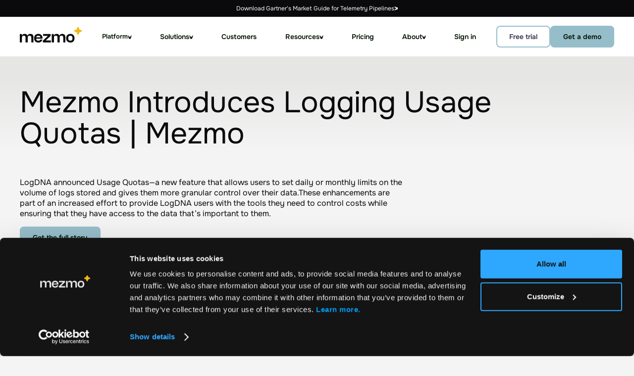

--- FILE ---
content_type: text/html
request_url: https://www.mezmo.com/newsroom/logdna-introduces-logging-usage-quotas
body_size: 35126
content:
<!DOCTYPE html><!-- Last Published: Tue Jan 13 2026 18:35:29 GMT+0000 (Coordinated Universal Time) --><html data-wf-domain="www.mezmo.com" data-wf-page="659c7e965291e789a8791038" data-wf-site="626ad01a9cdb24810e68c024" lang="en" data-wf-collection="659c7e965291e789a8790f23" data-wf-item-slug="logdna-introduces-logging-usage-quotas"><head><meta charset="utf-8"/><title>Mezmo Introduces Logging Usage Quotas | Mezmo  | Mezmo</title><meta content="Mezmo Introduces Logging Usage Quotas | Mezmo" name="description"/><meta content="width=device-width, initial-scale=1" name="viewport"/><meta content="eZBFKZAWiE8iGQKdf_xX3NMC1QiRqDTghLb0Ox4r8Zg" name="google-site-verification"/><link href="https://cdn.prod.website-files.com/626ad01a9cdb24810e68c024/css/mezmo.shared.311c238e8.min.css" rel="stylesheet" type="text/css" integrity="sha384-MRwjjoBESImdYVljIO4kf/0TDDwSSE5HgRWwtEt2tNXDP85soaUj8d89yNy8zo3W" crossorigin="anonymous"/><link href="https://fonts.googleapis.com" rel="preconnect"/><link href="https://fonts.gstatic.com" rel="preconnect" crossorigin="anonymous"/><script src="https://ajax.googleapis.com/ajax/libs/webfont/1.6.26/webfont.js" type="text/javascript"></script><script type="text/javascript">WebFont.load({  google: {    families: ["Inconsolata:400,700","Montserrat:100,100italic,200,200italic,300,300italic,400,400italic,500,500italic,600,600italic,700,700italic,800,800italic,900,900italic"]  }});</script><script type="text/javascript">!function(o,c){var n=c.documentElement,t=" w-mod-";n.className+=t+"js",("ontouchstart"in o||o.DocumentTouch&&c instanceof DocumentTouch)&&(n.className+=t+"touch")}(window,document);</script><link href="https://cdn.prod.website-files.com/626ad01a9cdb24810e68c024/68daab4b098aa22da713d856_favicon-mezmo-32.png" rel="shortcut icon" type="image/x-icon"/><link href="https://cdn.prod.website-files.com/626ad01a9cdb24810e68c024/68daab6373fa3a84666303bd_favicon-mezmo-256.png" rel="apple-touch-icon"/><link href="https://www.mezmo.com/newsroom/logdna-introduces-logging-usage-quotas" rel="canonical"/><link href="rss.xml" rel="alternate" title="RSS Feed" type="application/rss+xml"/><meta name="facebook-domain-verification" content="x5i9bitocbwgx049jlrqqhk4cdbj1j" />

<link rel="preload" href="https://cdn.prod.website-files.com/626ad01a9cdb24810e68c024/68c194634b965885d99b67d5_Onest-VariableFont_wght.ttf" as="font" type="font/ttf" crossorigin=""/>
<link rel="preconnect" href="https://cdn.prod.website-files.com" crossorigin="" />
<link dns-prefectch="https://cdn.prod.website-files.com" />
<link rel="preconnect" href="https://cdn.jsdelivr.net" crossorigin="" />
<link dns-prefectch="https://cdn.jsdelivr.net" />


<!-- Google Tag Manager -->
<script>
  (function(w,d,s,l,i){w[l]=w[l]||[];w[l].push({'gtm.start':
                                                new Date().getTime(),event:'gtm.js'});var f=d.getElementsByTagName(s)[0],
      j=d.createElement(s),dl=l!='dataLayer'?'&l='+l:'';j.async=true;j.src=
        'https://www.googletagmanager.com/gtm.js?id='+i+dl;f.parentNode.insertBefore(j,f);
                      })(window,document,'script','dataLayer','GTM-KR7P5LK');
</script>
<!-- End Google Tag Manager -->

<!-- Noindex paginated list pages 
<script>
  (function () {
    const params = new URLSearchParams(window.location.search);
    for (const key of params.keys()) {
      if (key.endsWith('_page')) {
        const meta = document.createElement('meta');
        meta.name = 'robots';
        meta.content = 'noindex';
        document.head.appendChild(meta);
        break;
      }
    }
  })();
</script>
  end pagination fix -->

<style>
  /*::selection {color: #303935;
    background: #E9FF92;}*/
  @font-face {
    font-display: swap;
  }
  .enlighter-t-enlighter .enlighter-s0 {
    color: #0AFF0E !important;
  }
  .enlighter-t-enlighter.enlighter-v-inline{
    background-color: #FFFFFF !important;
    color: #000000 !important;
  }
  .enlighter-t-enlighter.enlighter-v-inline .enlighter-text, .enlighter-t-enlighter.enlighter-v-inline .enlighter-x11 {
    color: #000000 !important;
  }
  .dropdown._1.left-text:hover .dropdown-list-4 {
    z-index: 9999999;
  }

</style>

<style>
  .cc-window{opacity:1;-webkit-transition:opacity 1s ease;transition:opacity 1s ease}.cc-window.cc-invisible{opacity:0}.cc-animate.cc-revoke{-webkit-transition:transform 1s ease;-webkit-transition:-webkit-transform 1s ease;transition:-webkit-transform 1s ease;transition:transform 1s ease;transition:transform 1s ease,-webkit-transform 1s ease}.cc-animate.cc-revoke.cc-top{-webkit-transform:translateY(-2em);transform:translateY(-2em)}.cc-animate.cc-revoke.cc-bottom{-webkit-transform:translateY(2em);transform:translateY(2em)}.cc-animate.cc-revoke.cc-active.cc-top{-webkit-transform:translateY(0);transform:translateY(0)}.cc-animate.cc-revoke.cc-active.cc-bottom{-webkit-transform:translateY(0);transform:translateY(0)}.cc-revoke:hover{-webkit-transform:translateY(0);transform:translateY(0)}.cc-grower{max-height:0;overflow:hidden;-webkit-transition:max-height 1s;transition:max-height 1s}
  .cc-revoke,.cc-window{position:fixed;overflow:hidden;-webkit-box-sizing:border-box;box-sizing:border-box;font-family:Helvetica,Calibri,Arial,sans-serif;font-size:16px;line-height:1.5em;display:-webkit-box;display:-ms-flexbox;display:flex;-ms-flex-wrap:nowrap;flex-wrap:nowrap;z-index:9999}.cc-window.cc-static{position:static}.cc-window.cc-floating{padding:2em;max-width:24em;-webkit-box-orient:vertical;-webkit-box-direction:normal;-ms-flex-direction:column;flex-direction:column}.cc-window.cc-banner{padding:1em 1.8em;width:100%;-webkit-box-orient:horizontal;-webkit-box-direction:normal;-ms-flex-direction:row;flex-direction:row}.cc-revoke{padding:.5em}.cc-revoke:hover{text-decoration:underline}.cc-header{font-size:18px;font-weight:700}.cc-btn,.cc-close,.cc-link,.cc-revoke{cursor:pointer}.cc-link{opacity:.8;display:inline-block;padding:.2em;text-decoration:underline}.cc-link:hover{opacity:1}.cc-link:active,.cc-link:visited{color:initial}.cc-btn{display:block;padding:.4em .8em;font-size:.9em;font-weight:700;border-width:2px;border-style:solid;text-align:center;white-space:nowrap}.cc-highlight .cc-btn:first-child{background-color:transparent;border-color:transparent}.cc-highlight .cc-btn:first-child:focus,.cc-highlight .cc-btn:first-child:hover{background-color:transparent;text-decoration:underline}.cc-close{display:block;position:absolute;top:.5em;right:.5em;font-size:1.6em;opacity:.9;line-height:.75}.cc-close:focus,.cc-close:hover{opacity:1}
  .cc-revoke.cc-top{top:0;left:3em;border-bottom-left-radius:.5em;border-bottom-right-radius:.5em}.cc-revoke.cc-bottom{bottom:0;left:3em;border-top-left-radius:.5em;border-top-right-radius:.5em}.cc-revoke.cc-left{left:3em;right:unset}.cc-revoke.cc-right{right:3em;left:unset}.cc-top{top:1em}.cc-left{left:1em}.cc-right{right:1em}.cc-bottom{bottom:1em}.cc-floating>.cc-link{margin-bottom:1em}.cc-floating .cc-message{display:block;margin-bottom:1em}.cc-window.cc-floating .cc-compliance{-webkit-box-flex:1;-ms-flex:1 0 auto;flex:1 0 auto}.cc-window.cc-banner{-webkit-box-align:center;-ms-flex-align:center;align-items:center}.cc-banner.cc-top{left:0;right:0;top:0}.cc-banner.cc-bottom{left:0;right:0;bottom:0}.cc-banner .cc-message{display:block;-webkit-box-flex:1;-ms-flex:1 1 auto;flex:1 1 auto;max-width:100%;margin-right:1em}.cc-compliance{display:-webkit-box;display:-ms-flexbox;display:flex;-webkit-box-align:center;-ms-flex-align:center;align-items:center;-ms-flex-line-pack:justify;align-content:space-between}.cc-floating .cc-compliance>.cc-btn{-webkit-box-flex:1;-ms-flex:1;flex:1}.cc-btn+.cc-btn{margin-left:.5em}
  @media print{.cc-revoke,.cc-window{display:none}}@media screen and (max-width:900px){.cc-btn{white-space:normal}}@media screen and (max-width:414px) and (orientation:portrait),screen and (max-width:736px) and (orientation:landscape){.cc-window.cc-top{top:0}.cc-window.cc-bottom{bottom:0}.cc-window.cc-banner,.cc-window.cc-floating,.cc-window.cc-left,.cc-window.cc-right{left:0;right:0}.cc-window.cc-banner{-webkit-box-orient:vertical;-webkit-box-direction:normal;-ms-flex-direction:column;flex-direction:column}.cc-window.cc-banner .cc-compliance{-webkit-box-flex:1;-ms-flex:1 1 auto;flex:1 1 auto}.cc-window.cc-floating{max-width:none}.cc-window .cc-message{margin-bottom:1em}.cc-window.cc-banner{-webkit-box-align:unset;-ms-flex-align:unset;align-items:unset}.cc-window.cc-banner .cc-message{margin-right:0}}
  .cc-floating.cc-theme-classic{padding:1.2em;border-radius:5px}.cc-floating.cc-type-info.cc-theme-classic .cc-compliance{text-align:center;display:inline;-webkit-box-flex:0;-ms-flex:none;flex:none}.cc-theme-classic .cc-btn{border-radius:5px}.cc-theme-classic .cc-btn:last-child{min-width:140px}.cc-floating.cc-type-info.cc-theme-classic .cc-btn{display:inline-block}
  .cc-theme-edgeless.cc-window{padding:0}.cc-floating.cc-theme-edgeless .cc-message{margin:2em;margin-bottom:1.5em}.cc-banner.cc-theme-edgeless .cc-btn{margin:0;padding:.8em 1.8em;height:100%}.cc-banner.cc-theme-edgeless .cc-message{margin-left:1em}.cc-floating.cc-theme-edgeless .cc-btn+.cc-btn{margin-left:0}
</style>
<style>
  .error__notice {
    color: red;
  }
  .w-embed.w-script {
    width: 100%;
  }
  .bf_form_init .text-field{
    background-color: transparent;
    font-family: inherit;
  }

  .margin-wrap10px .button-text {
    color: #303935;
    text-align: center;
    font-weight: bold;
    background: transparent;
    width: auto;
    min-width: 100px;
    margin: 0px auto;
  }
  @media only screen and (min-width: 768px) {
    .long-input {
      grid-column: 1 / 3;
    }
  }

  .masked-input {
    -webkit-text-security: disc;
    font-family: text-security-disc;
  }

  .masked-input::placeholder {
    font-family: Barlow,sans-serif;
  }

  .masked-input {
    -webkit-text-security: disc;
    font-family: text-security-disc;
  }

  .masked-input::placeholder {
    font-family: Barlow,sans-serif;
  }

  .jconfirm.jconfirm-bootstrap .jconfirm-box .jconfirm-buttons button {
    font-weight: 500;
    border-color: #db0a5b !important;;
    background-color: #db0a5b !important;;
    background-image: none;
    padding: 10px 25px;
    -webkit-box-pack: center;
    border: 1px solid hsla(0,0%,100%,.3);
    font-family: 'Source sans pro',sans-serif;
    color: #FFF !important;;
    font-size: 22px;
    font-weight: 400;
    letter-spacing: -.01em;
    border-radius: 30px;

  }
  .jc-bs3-container.container{
    font-family: 'Source sans pro',sans-serif;
    font-size: 20px;
    line-height: 1.5 !important;
  }

  .jconfirm .jconfirm-scrollpane {
    -webkit-perspective: 500px;
    perspective: 500px;
    -webkit-perspective-origin: center;
    perspective-origin: center;
    display: table;
    width: 100%;
    height: 100%;
    max-width: 500px !important;
    margin: 0px auto;
  }
  .jconfirm.jconfirm-bootstrap .jconfirm-box div.jconfirm-content{
    overflow: hidden !important;
  }
  .accordion__body .accordion__content sub{
   font-size: 100%;
  vertical-align: unset;
  bottom: 0;
  }
</style>
<!-- Allow link blocks to be changed in editor -->
<script defer src="https://cdn.jsdelivr.net/npm/@finsweet/attributes-linkblockedit@1/linkblockedit.js"></script>

<style>
[play-video-btn="true"] {
  pointer-events: none;
}
.vimeo-close-img {
  pointer-events: none;
  display: none;
  position: absolute;
  top: 0;
  right: 0;
  padding: 30px;
  z-index: 9999;
}
.vimeo-close-img img {
  display: block;
}
.video-lightbox:hover {
  cursor: pointer;
}
.video-lightbox .w-button {
  white-space: nowrap;  
}
#target-vimeo-video {
  position: fixed;
  top: 0;
  bottom: 0;
  left: 0;
  right: 0;
  display: flex;
  flex-direction: column;
  align-items: center;
  justify-content: center;
  width: 100%;
  height: 100%;
  min-height: 100vh;
  min-height: 100dvh;
  background-color: rgba(0,0,0,0.9);
  z-index: -100;
  pointer-events: none;
  opacity: 0;
  transition: opacity 300ms ease 0s;
}

#target-vimeo-video iframe {
  width: 100%;
  height: 100%;
  max-width: 900px;
  padding: 20px;
}
#target-vimeo-video[data-vimeo-initialized="true"] {
  z-index: 999;
  pointer-events: all;
  opacity: 1;
}
#target-vimeo-video[data-vimeo-initialized="true"] .vimeo-close-img {
  display: block;
  pointer-events: all;
}
</style>

<style>
/* Hubspot Form Styling */
  .hs-form-field {
    margin-bottom: 15px;
    position: relative;
  }
  .hs-form-field label {
    color: #000000;
    font-size: 14px;
    font-weight: 400;
  }

  .hs-form-field input[type="text"],
  .hs-form-field input[type="email"],
  .hs-form-field input[type="tel"],
  .hs-input {
    border: 1px solid #303935;
    background: #F9F9F9;
    width: 100%;
    color: #000000;
    padding: 12px 15px;
    line-height: 1;
  }
  .hs-form-field input[type="tel"] {
    border-radius: 5px;
  }
  textarea.hs-input {
    border-radius: 5px;
    height: 200px;
    width: 100%;
    resize: none;
    padding-top:20px;
  }
  .hs-error-msgs {
    padding-left: 0;
  }
  .hs-error-msgs li {
    margin-top: 0;
  }
/*=====*/

.hs-fieldtype-text ul.no-list li {
	color: transparent;
}

.hs-fieldtype-text label.hs-error-msg {
	top:50px;
	color: #031403;
}

.hs-fieldtype-text input {
    width: 100%;
    height: auto;
    min-height: 36px;
    margin-bottom: 0;
    padding: 12px 16px;
    border: 0 #000;
    border-radius: 8px;
    color: #031403;
    font-size: 16px;
    line-height: 1;
    font-weight: 400;
}

.hs-fieldtype-text input:focus {
    outline: none;
}

.hs-richtext p {
    font-family: 'Messina Sans',sans-serif;
    font-size: 18px;
    font-weight: 400;
	line-height: 27px;
}

.hs_submit .actions {
	text-align: right;
}

.hs-button {
    display: inline-block;
    font-family: inherit;
    padding: 12px 24px;
    border: 1px solid #96beca;
    border-radius: 5.25px;
    background-color: #96beca;
    -webkit-transition: border-color 250ms ease-in-out,background-color 250ms ease-in-out,color 250ms ease-in-out,box-shadow 250ms ease-in-out;
    transition: border-color 250ms ease-in-out,background-color 250ms ease-in-out,color 250ms ease-in-out,box-shadow 250ms ease-in-out;
    color: #031403;
    font-size: 14px;
    line-height: 1;
    font-weight: 600;
    text-align: center;
    text-decoration: none;
    text-transform: none;
	-webkit-appearance: button;
	cursor: pointer;
}

.hs_error_rollup {
	display: none;
}
/*===============*/
  select.hs-input {
    border-radius: 5px;
    background-image:
      linear-gradient(45deg, transparent 50%, #87d9da 50%),
      linear-gradient(135deg, #87d9da 50%, transparent 50%);
    background-position:
      calc(100% - 27px) calc(1em + 4px),
      calc(100% - 20px) calc(1em + 4px),
      calc(100% - 2.5em) 0.5em;
    background-size:
      7px 6px,
      7px 6px,
      2px 1.5em;
    background-repeat: no-repeat;
  }

  select.hs-input:focus {
    background-image:
      linear-gradient(45deg, #87d9da 50%, transparent 50%),
      linear-gradient(135deg, transparent 50%, #87d9da 50%);
    background-position:
      calc(100% - 20px) calc(1em + 4px),
      calc(100% - 27px) calc(1em + 4px),
      calc(100% - 2.5em) 0.5em;
    background-size:
      7px 6px,
      7px 6px,
      2px 1.5em;
    background-repeat: no-repeat;
  }
  select.hs-input {
    margin: 0;      
    -webkit-box-sizing: border-box;
    -moz-box-sizing: border-box;
    box-sizing: border-box;
    -webkit-appearance: none;
    -moz-appearance: none;
  }
</style>
<script async src="https://cdn.jsdelivr.net/npm/@finsweet/attributes-cmsprevnext@1/cmsprevnext.js"></script></head><body class="body-v2"><div class="base"><div class="header"><div id="navbar" class="global-hidden"><div class="b25-styles w-embed"><style>
/*======= variables =======*/
:root {
  --grid-gap-size: var(--_b25--spc-lg);
  --grid-gap-count: 0;
  --_b25--spc-3xl: clamp(4.5rem, 2.4rem + 7vw, 8rem);
  --_b25--spc-2xl: clamp(2.25rem, 1.2rem + 3.5vw, 4rem);
  --_b25--spc-xl: clamp(1.875rem, 1.2rem + 2.25vw, 3rem);
  --_b25--spc-lg: clamp(1.5rem, 1.2rem + 1vw, 2rem);
  --_b25--spc-md: clamp(1.125rem, 0.9rem + 0.75vw, 1.5rem);
  --_b25--spc-sm: clamp(0.75rem, 0.6rem + 0.5vw, 1rem);
  --_b25--spc-xs: clamp(0.375rem, 0.3rem + 0.25vw, 0.5rem);
}
/*======= core =======*/
*[sectionbg*="lazybg"] {
  background-image: none !important;
}
.card-tag {
  display: none;
}
.yellow-card__summary {
  margin-bottom: 0;
}
li {
  margin-bottom: 0;
  margin-top: 1rem;
  padding-bottom: 0;
}
/*======= twelfths utility =======*/
@media screen and (min-width: 962px) {
.twelfths-1,
[twelfths="1"] .twelfths {width: calc(  1*(100% / 12)  -  (var(--grid-gap-count)*var(--grid-gap-size)/(12/1))  );}
.twelfths-2,
[twelfths="2"] .twelfths {width: calc(  2*(100% / 12)  -  (var(--grid-gap-count)*var(--grid-gap-size)/(12/2))  );}
.twelfths-3,
[twelfths="3"] .twelfths {width: calc(  3*(100% / 12)  -  (var(--grid-gap-count)*var(--grid-gap-size)/(12/3))  );}
.twelfths-4,
[twelfths="4"] .twelfths {width: calc(  4*(100% / 12)  -  (var(--grid-gap-count)*var(--grid-gap-size)/(12/4))  );}
.twelfths-5,
[twelfths="5"] .twelfths {width: calc(  5*(100% / 12)  -  (var(--grid-gap-count)*var(--grid-gap-size)/(12/5))  );}
.twelfths-6,
[twelfths="6"] .twelfths {width: calc(  6*(100% / 12)  -  (var(--grid-gap-count)*var(--grid-gap-size)/(12/6))  );}
.twelfths-7,
[twelfths="7"] .twelfths {width: calc(  7*(100% / 12)  -  (var(--grid-gap-count)*var(--grid-gap-size)/(12/7))  );}
.twelfths-8,
[twelfths="8"] .twelfths {width: calc(  8*(100% / 12)  -  (var(--grid-gap-count)*var(--grid-gap-size)/(12/8))  );}
.twelfths-9,
[twelfths="9"] .twelfths {width: calc(  9*(100% / 12)  -  (var(--grid-gap-count)*var(--grid-gap-size)/(12/9))  );}
.twelfths-10,
[twelfths="10"] .twelfths {width: calc(  10*(100% / 12)  -  (var(--grid-gap-count)*var(--grid-gap-size)/(12/10))  );}
.twelfths-11,
[twelfths="11"] .twelfths {width: calc(  11*(100% / 12)  -  (var(--grid-gap-count)*var(--grid-gap-size)/(12/11))  );}
.twelfths-12,
[twelfths="12"] .twelfths {width: 100%;}
.max-twelfths-1 {max-width: calc(  1*(100% / 12)  -  (var(--grid-gap-count)*var(--grid-gap-size)/(12/1))  );}
[class*="b25-section"][variant*="width-2"] [class*="b25-container"] > div,
.max-twelfths-2 {max-width: calc(  2*(100% / 12)  -  (var(--grid-gap-count)*var(--grid-gap-size)/(12/2))  );}
[class*="b25-section"][variant*="width-3"] [class*="b25-container"] > div,
.max-twelfths-3 {max-width: calc(  3*(100% / 12)  -  (var(--grid-gap-count)*var(--grid-gap-size)/(12/3))  );}
[class*="b25-section"][variant*="width-4"] [class*="b25-container"] > div,
.max-twelfths-4 {max-width: calc(  4*(100% / 12)  -  (var(--grid-gap-count)*var(--grid-gap-size)/(12/4))  );}
[class*="b25-section"][variant*="width-5"] [class*="b25-container"] > div,
.max-twelfths-5 {max-width: calc(  5*(100% / 12)  -  (var(--grid-gap-count)*var(--grid-gap-size)/(12/5))  );}
[class*="b25-section"][variant*="width-6"] [class*="b25-container"] > div,
.max-twelfths-6 {max-width: calc(  6*(100% / 12)  -  (var(--grid-gap-count)*var(--grid-gap-size)/(12/6))  );}
[class*="b25-section"][variant*="width-7"] [class*="b25-container"] > div,
.max-twelfths-7 {max-width: calc(  7*(100% / 12)  -  (var(--grid-gap-count)*var(--grid-gap-size)/(12/7))  );}
[class*="b25-section"][variant*="width-8"] [class*="b25-container"] > div,
.max-twelfths-8 {max-width: calc(  8*(100% / 12)  -  (var(--grid-gap-count)*var(--grid-gap-size)/(12/8))  );}
[class*="b25-section"][variant*="width-9"] [class*="b25-container"] > div,
.max-twelfths-9 {max-width: calc(  9*(100% / 12)  -  (var(--grid-gap-count)*var(--grid-gap-size)/(12/9))  );}
[class*="b25-section"][variant*="width-10"] [class*="b25-container"] > div,
.max-twelfths-10 {max-width: calc(  10*(100% / 12)  -  (var(--grid-gap-count)*var(--grid-gap-size)/(12/10))  );}
[class*="b25-section"][variant*="width-11"] [class*="b25-container"] > div,
.max-twelfths-11 {max-width: calc(  11*(100% / 12)  -  (var(--grid-gap-count)*var(--grid-gap-size)/(12/11))  );}
[class*="b25-section"][variant*="width-12"] [class*="b25-container"] > div,
.max-twelfths-12 {max-width: calc(  12*(100% / 12)  -  (var(--grid-gap-count)*var(--grid-gap-size)/(12/12))  );}
[class*="b25-section"][variant*="width-"] {margin-left: auto; margin-right: auto;}
}/*end mediaquery*/
@media screen and (max-width: 768px) {
.twelfths-1,
[twelfths="1"] .twelfths,
.twelfths-2,
[twelfths="2"] .twelfths,
.twelfths-3,
[twelfths="3"] .twelfths,
.twelfths-4,
[twelfths="4"] .twelfths,
.twelfths-5,
[twelfths="5"] .twelfths,
.twelfths-6,
[twelfths="6"] .twelfths,
.twelfths-7,
[twelfths="7"] .twelfths,
.twelfths-8,
[twelfths="8"] .twelfths,
.twelfths-9,
[twelfths="9"] .twelfths,
.twelfths-10,
[twelfths="10"] .twelfths,
.twelfths-11,
[twelfths="11"] .twelfths,
.twelfths-12,
[twelfths="12"] .twelfths,
.max-twelfths-1,
.max-twelfths-2,
.max-twelfths-3,
.max-twelfths-4,
.max-twelfths-5,
.max-twelfths-6,
.max-twelfths-7,
.max-twelfths-8,
.max-twelfths-9,
.max-twelfths-10,
.max-twelfths-11,
.max-twelfths-12,
[class*="b25-section"][variant*="width-2"] [class*="b25-container"],
[class*="b25-section"][variant*="width-3"] [class*="b25-container"],
[class*="b25-section"][variant*="width-4"] [class*="b25-container"],
[class*="b25-section"][variant*="width-5"] [class*="b25-container"],
[class*="b25-section"][variant*="width-6"] [class*="b25-container"],
[class*="b25-section"][variant*="width-7"] [class*="b25-container"],
[class*="b25-section"][variant*="width-8"] [class*="b25-container"],
[class*="b25-section"][variant*="width-9"] [class*="b25-container"],
[class*="b25-section"][variant*="width-10"] [class*="b25-container"], 
[class*="b25-section"][variant*="width-11"] [class*="b25-container"],
[class*="b25-section"][variant*="width-12"] [class*="b25-container"] {
	flex-basis: 100%;
	width: 100%;
}
}/*end mediaquery*/
/*======= column-split-overrides =======*/
/* demo page */
@media screen and (min-width: 962px) {
  [class*="b25-section"][variant*="split-7-5"] [class*="b25-grid-2col"] {
    grid-template-columns: 7fr 5fr;
  }
}
/*======= other utilities =======*/
[variant*="hidden"] {
  display: none;
}
@media screen and (max-width: 961px) {
  [variant*="mobile-hide"] {
    display: none;
  }
}
@media screen and (min-width: 962px) {
  [variant*="desktop-hide"] {
    display: none;
  }
}
[class*="b25-section"][variant*="images-mono"] img {
  filter: grayscale(100%);
  opacity: .5;
}
@media screen and (min-width: 962px) {
  [class*="b25-section"][variant*="align-all-center"] *:not(li) {
    align-items: center;
    align-self: center;
    justify-content: center;
    text-align: center;
  }
  [class*="b25-section"][variant*="align-all-center"] [class*="b25-container-heading-wrapper"] {
    margin-left: auto;
    margin-right: auto;
  }
}
[class*="b25-section"][variant*="mx-0"] .wf-grid,
[class*="b25-section"][variant*="mx-0"] [class*="b25-container-heading"] {
  align-self: flex-start;
  margin-left: 0;
  margin-right: 0;
}
[variant*="image-shadow"] .w-richtext img {
  border-radius: var(--_b25---rounded);
  box-shadow: 2px 2px 8px 0 var(--shadow-card);
}
[variant*="paragraphs-pb0"] .b25-card-body > p {
  margin-bottom: 0;
}
[variant*="vertical-center"] [class*="b25-cmp-hero"],
[variant*="vertical-center"] [class*="b25-grid-2col"],
[variant*="vertical-center"][class*="b25-iconlist-item"] {
  align-items: center;
}
[variant*="self-left"] {
  align-self: flex-start;
}
[variant*="px-0"] [class*="b25-container"] {
  padding-left: 0;
  padding-right: 0;
}
[variant*="heading-mt-0"] h1, 
[variant*="heading-mt-0"] h2,
[variant*="heading-mt-0"] h3,
[variant*="heading-mt-0"] h4,
[variant*="heading-mt-0"] h5,
[variant*="heading-mt-0"] h6 {
  margin-top: 0 !important;
}
/* homepage full image */
[variant*="position-front"] {
  z-index: 10;
}
@media screen and (min-width: 962px) {
  [variant*="section-heading-center"] [class*="b25-container-heading-wrapper"],
  [variant*="section-heading-center"] [class*="b25-container-body-content"] * {
    margin-left: auto;
    margin-right: auto;
    text-align: center;
  }
  [variant*="section-heading-center"] [class*="b25-container-body-content"] {
    padding-top: 1rem;
  }
  [variant*="section-heading-center"] [class*="b25-container-body-content"] p {
    font-size: 1.12em !important;
    margin-bottom: 0;
  }
}
/*======= forms =======*/
.hbspt-form,
.hbspt-form .input {
  width: 100%;
}
.hs-fieldtype-text input {
  min-height: 36px !important;
}
.grecaptcha-badge {
  height: 0px !important;
  visibility: hidden;
}
[class*="b25-section"] .form-wrapper {
  background: unset;
  border: unset;
  padding: unset;
  max-width: unset;
}
body .hs-form-checkbox-display {
  height: unset;
}
[class*="b25-section"] .hs-richtext p {
	font-size: var(--_b25---fs-14r);
  line-height: var(--_b25---lh-md);
}
.w-richtext form ol, 
.w-richtext form ul {
  overflow: visible;
}
/*======= Default.com form embeds =======*/
.form-defaultcom {
  position: relative;
}
.form-defaultcom iframe {
  height: 665px;
  max-height: calc(80vh - 100px);
  width: 100%;
}
.form-defaultcom::before,
.form-defaultcom::after {
  content: "";
  position: absolute;
  left: 0;
  right: 0;
  height: 50px;
  pointer-events: none;
  z-index: 10;
}
.form-defaultcom::before {
  top: 0;
  background: linear-gradient(0deg, #ffffff00 0%, #ffffff 50%);
}
.form-defaultcom::after {
    bottom: 0;
    background: linear-gradient(0deg, #ffffff 50%, #ffffff00 100%);
}
/*======= WYSIWYG =======*/
.w-richtext figure.w-richtext-align-fullwidth > div {
    display: block;
}
[class*="bl-wysiwyg-body"] * {
	margin-bottom: .5em;
}
[class*="b25-section"] .w-richtext p:not(form p),
[class*="bl-wysiwyg-body"] p:not(form p) {
	font-size: var(--_b25---fs-16r);
  line-height: var(--_b25---lh-md);
}
[class*="b25-section"] .w-richtext strong,
[class*="bl-wysiwyg-body"] strong {
	font-weight: 600;
}
[class*="b25-body-copy"] .w-richtext *:not([class*="enlighter"]):not(li):not(input):not(.input):not(.hs_submit):not(.actions):not(form):not(.hbspt-form),
[class*="b25-section"][variant*="body-copy"] .w-richtext *:not([class*="enlighter"]):not(li):not(input):not(.input):not(.hs_submit):not(.actions):not(form):not(.hbspt-form) {
  margin-bottom: 1rem;
}
body blockquote {
  font-size: var(--_b25---fs-16r);
  line-height: var(--_b25---lh-md);
}
h1,
h2,
h3,
h4,
h5,
h6,
:root [class*="b25-section"] .w-richtext h1 strong,
:root [class*="bl-wysiwyg-body"] strong h1 strong,
:root [class*="b25-section"] .w-richtext h2 strong,
:root [class*="bl-wysiwyg-body"] strong h2 strong,
:root [class*="b25-section"] .w-richtext h3 strong,
:root [class*="bl-wysiwyg-body"] strong h3 strong,
:root [class*="b25-section"] .w-richtext h4 strong,
:root [class*="bl-wysiwyg-body"] strong h4 strong,
:root [class*="b25-section"] .w-richtext h5 strong,
:root [class*="bl-wysiwyg-body"] strong h5 strong,
:root [class*="b25-section"] .w-richtext h6 strong,
:root [class*="bl-wysiwyg-body"] strong h6 strong {
  font-weight: 400;
}
[class*="b25-body-copy"] .w-richtext h1,
[class*="b25-body-copy"] .w-richtext h2,
[class*="b25-body-copy"] .w-richtext h3,
[class*="b25-body-copy"] .w-richtext h4,
[class*="b25-body-copy"] .w-richtext h5,
[class*="b25-body-copy"] .w-richtext h6,
[class*="b25-section"][variant*="body-copy"] .w-richtext h1,
[class*="b25-section"][variant*="body-copy"] .w-richtext h2,
[class*="b25-section"][variant*="body-copy"] .w-richtext h3,
[class*="b25-section"][variant*="body-copy"] .w-richtext h4,
[class*="b25-section"][variant*="body-copy"] .w-richtext h5,
[class*="b25-section"][variant*="body-copy"] .w-richtext h6 {
  line-height: var(--_b25---lh-sm);
  margin-top: 1em;
  padding-bottom: 0;
  text-transform: none;
}
[class*="b25-body-copy"] .w-richtext h2,
[class*="b25-section"][variant*="body-copy"] .w-richtext h2 {
  font-size: var(--_b25---fs-40r);
}
[class*="b25-body-copy"] .w-richtext h3,
[class*="b25-section"][variant*="body-copy"] .w-richtext h3 {
  font-size: var(--_b25---fs-24r);
}
[class*="b25-body-copy"] .w-richtext h4,
[class*="b25-section"][variant*="body-copy"] .w-richtext h4 {
  font-size: var(--_b25---fs-20r);
}
[class*="b25-body-copy"] .w-richtext h5,
[class*="b25-section"][variant*="body-copy"] .w-richtext h5 {
  font-size: var(--_b25---fs-18r);
}
[class*="b25-body-copy"] .w-richtext h6,
[class*="b25-section"][variant*="body-copy"] .w-richtext h6 {
  font-size: var(--_b25---fs-16r);
}
[class*="b25-body-copy"] .w-richtext p:not(form p),
[class*="b25-section"][variant*="body-copy"] .w-richtext p:not(form p) {
  font-size: var(--_b25---fs-16r);
}
[class*="b25-body-copy"] .w-richtext ul > *:nth-child(1),
[class*="b25-section"][variant*="body-copy"] .w-richtext ul > *:nth-child(1),
[class*="b25-body-copy"] .w-richtext ol > *:nth-child(1),
[class*="b25-section"][variant*="body-copy"] .w-richtext ol > *:nth-child(1) {
  margin-top: 1rem;
}
[class*="b25-body-copy"] .w-richtext P + ul > *:nth-child(1),
[class*="b25-section"][variant*="body-copy"] .w-richtext p + ul > *:nth-child(1) {
  margin-top: 0;
}
[class*="b25-body-copy"] .w-richtext ul + ul > *:nth-child(1),
[class*="b25-section"][variant*="body-copy"] .w-richtext ul + ul > *:nth-child(1),
[class*="b25-body-copy"] .w-richtext ol + ol > *:nth-child(1),
[class*="b25-section"][variant*="body-copy"] .w-richtext ol + ol > *:nth-child(1),
[class*="b25-body-copy"] .w-richtext ul + ol > *:nth-child(1),
[class*="b25-section"][variant*="body-copy"] .w-richtext ul + ol > *:nth-child(1),
[class*="b25-body-copy"] .w-richtext ol + ul > *:nth-child(1),
[class*="b25-section"][variant*="body-copy"] .w-richtext ol + ul > *:nth-child(1) {
  margin-top: 0rem;
}
[class*="b25-body-copy"] .w-richtext li,
[class*="b25-section"][variant*="body-copy"] .w-richtext li {
  font-size: var(--_b25---fs-16r);
  line-height: var(--_b25---lh-md);
}
[class*="b25-body-copy"] .w-richtext li:last-child,
[class*="b25-section"][variant*="body-copy"] .w-richtext li:last-child {
  margin-bottom: 0;
}
[class*="b25-body-copy"] .w-richtext .w-embed {
  margin-bottom: 1rem;
}
[class*="b25-body-copy"] .w-richtext figcaption,
[class*="b25-section"][variant*="body-copy"] figcaption {
  margin-top: -1.75rem;
  text-align: left;
}
[variant*="legal-content"] .w-richtext ol {
  list-style-type: decimal;
}
[variant*="legal-content"] .w-richtext ol ol {
  list-style-type: lower-alpha;
}
[variant*="legal-content"] .w-richtext ol ol ol {
  list-style-type: lower-roman;
}
/*======= sections =======*/
[class*="b25-section"][variant*="grid-align-start"] [class*="b25-grid-2col"] {
  align-items: start;
}
[class*="b25-section"][variant*="grid-align-center"] [class*="b25-grid-2col"] {
  align-items: center;
}
[class*="b25-section"][variant*="gap-xl"] [class*="grid-"] {
  grid-column-gap: var(--_b25--spc-xl);
  grid-row-gap: var(--_b25--spc-xl);
}
[class*="b25-section"][variant*="gap-2xl"] [class*="grid-"] {
  grid-column-gap: var(--_b25--spc-2xl);
  grid-row-gap: var(--_b25--spc-2xl);
}
[class*="b25-section"][variant*="section-heading-full-width"] [class*="b25-container-heading"] {
  max-width: unset;
}
[class*="b25-section"][variant*="section-heading-space-0"] [class*="b25-container-heading"] .v-section-space-s {
  height: 0;
}
[sectionbg*="beige"] {
	background-color: var(--cloud-v2);
}
[sectionbg*="grounded"] {
	background-color: var(--grounded-green-v2);
  color: var(--_b25---base-light);
}
/*
[sectionbg*="purple"] {
	background-color: var(--_b25---brand-purple);
  color: var(--_b25---base-light);
}
[sectionbg*="purple"] .w-richtext a {
	color: var(--_b25---base-light);
}
*/
[variant*="listhorizontal"] .w-richtext ul,
[class*="b25-section"][sectionbg*="purple"] .w-richtext ul,
[class*="b25-cmp-card"] .w-richtext ol:not(form ol),
[class*="b25-cmp-card"] .w-richtext ul:not(form ul) {
  align-items: flex-start;
  display: flex;
  flex-flow: column;
  font-size: 1rem;
  line-height: 1.33em;
  grid-column-gap: .5em;
  grid-row-gap: .5em;
  justify-content: flex-start;
  margin-bottom: 0;
  padding-left: 24px;
}
[variant*="body-copy"] [class*="b25-cmp-card"] .w-richtext ol:not(form ol),
[variant*="body-copy"] [class*="b25-cmp-card"] .w-richtext ul:not(form ul) {
  grid-row-gap: 0;
}
[variant*="listhorizontal"] .w-richtext ul {
  justify-content: space-around !important;
  flex-flow: row !important;
  flex-wrap: wrap !important;
  grid-column-gap: 2em !important;
}
[class*="b25-section"][sectionbg*="purple"] .w-richtext ul {
	font-size: 1rem;
	padding-left: 0;
}
@media screen and (max-width: 961px) {
  [class*="b25-section"][sectionbg*="purple"] .w-richtext li {
    flex-basis: 100%;
  }
}
[variant*="listhorizontal"] .w-richtext ul {
	flex-flow: row;
  font-size: 1rem;
  flex-wrap: wrap;
  grid-column-gap: 4em;
  padding-left: 0;
}
[variant*="listhorizontal"] .w-richtext li,
[class*="b25-section"][sectionbg*="purple"] .w-richtext li,
[class*="b25-cmp-card"] .w-richtext li {
  font-size: 1em;
  line-height: 1.33em;
  padding-bottom: 0;
}
[variant*="listhorizontal"] .w-richtext li,
[class*="b25-section"][sectionbg*="purple"] .w-richtext li {
  list-style-type: none;
  padding-left: 0;
}
[variant*="listhorizontal"] .w-richtext li {
  white-space: nowrap;
}
/*======= tables =======*/
[class*="b25-tr-2col-col2"] * {
  text-align: right;
}
[variant*="td-align-left"] [class*="b25-tr-2col-col2"] * {
  text-align: left;
}
[class*="b25-tr-"] p {
  margin-bottom: 0;
}
@media screen and (min-width: 962px) {
  [variant*="table-2-7-3"] [class*="b25-tr-3col-col1"] {
    flex-basis: calc(2*(100% / 12));
  }
  [variant*="table-2-7-3"] [class*="b25-tr-3col-col2"] {
    flex-basis: calc(7*(100% / 12));
  }
  [variant*="table-2-7-3"] [class*="b25-tr-3col-col3"] {
    flex-basis: calc(3*(100% / 12));
  }
}
/*======= hero component =======*/
[class*="b25-section"][variant*="form-position-normal"] .hero-form-defaultcom {
  margin: 0;
  top: 0;
}
[class*="b25-cmp-hero"] {
  --grid-gap-count: 1;
  margin-left: auto;
  margin-right: auto;
}
[class*="hero-heading-primary"],
[class*="hero-heading-primary"] *,
[class*="hero-subheading-primary"],
[class*="hero-subheading-primary"] * {
	margin-bottom: 0;
  padding-bottom: 0;
}
[class*="hero-preamble-primary"] *,
[class*="hero-heading-primary"] *,
[class*="hero-subheading-primary"] *,
[class*="hero-content-primary"] * {
	font-size: inherit;
	font-weight: inherit;
  line-height: inherit;
}

[class*="b25-cmp-hero"] .w-richtext p:not(form p) {
	font-size: var(--_b25---fs-16e);
}
[class*="b25-cmp-hero"] .w-richtext ul {
  align-items: flex-start;
  display: flex;
  flex-flow: column;
  font-size: .875em;
  line-height: 1.33em;
  grid-column-gap: .5em;
  grid-row-gap: .5em;
  justify-content: flex-start;
  margin-bottom: 1.5rem;
  padding-left: 24px;
}
[class*="b25-cmp-hero"] .w-richtext li {
  font-size: 1em;
  line-height: 1.33em;
  padding-bottom: 0;
}
@media screen and (min-width: 962px) {
  [variant*="homevariant"] [class*="hero-content-primary"] {
    font-size: var(--_b25---fs-24r);
  }
  [variant*="homevariant"] [class*="hero-heading-primary"] {
    font-size: var(--_b25---fs-48r);
  }
  /*
  [variant*="homevariant"] [class*="hero-subheading-primary"] {
    margin-top: -1.5rem;
  }*/ 
}
@media screen and (min-width: 962px) {
  [class*="b25-section"][variant*="herocentered"] [class*="b25-hero-col1"] {
    align-items: center;
  }
  [class*="b25-section"][variant*="herocentered"] [class*="hero-preamble-primary"],
  [class*="b25-section"][variant*="herocentered"] [class*="hero-heading-primary"],
  [class*="b25-section"][variant*="herocentered"] [class*="hero-subheading-primary"],
  [class*="b25-section"][variant*="herocentered"] [class*="hero-content-primary"] p {
    text-align: center;
  }
}
@media screen and (min-width: 962px) {
  [class*="b25-section"][variant*="heading-larger"] [class*="hero-heading-primary"] {
    font-size: var(--_b25---fs-76r);
  }
  [class*="b25-section"][variant*="subheading-larger"] [class*="hero-subheading-primary"] {
    font-size: var(--_b25---fs-40r);
    font-weight: 400;
  }
  h2[class*="hero-heading-primary"] {
    font-size: var(--_b25---fs-40r);
  }
}
/*======= cards =======*/
[variant*="space-between"] [class*="b25-cmp-card"] {
  justify-content: space-between;
}
[variant*="space-between"] [class*="b25-cmp-card-mid-top"] {
  flex-shrink: 0;
}
[variant*="cards-justify-end"] [class*="b25-cmp-card"] {
  justify-content: end;
}
[variant*="cards-justify-center"] [class*="b25-cmp-card"] {
	justify-content: center;
}
[variant*="pt-0"] [class*="b25-cmp-card"] {
  padding-top: 0;
}
[variant*="gap-0"] [class*="b25-cmp-card"] {
  gap: 0;
}
[variant*="card-beige"] [class*="b25-cmp-card"] {
	background-color: var(--cloud-v2);
}
[variant*="card-purple-light"] [class*="b25-cmp-card"] {
	background-color: var(--_t25colors---purple-100);
}
[variant*="card-gradient-blue"] [class*="b25-cmp-card"] {
	background-color: var(--_b25---gradient-blue);
}
[variant*="card-gradient-green"] [class*="b25-cmp-card"] {
	background-color: var(--_b25---gradient-green);
}
[variant*="card-gradient-purple"] [class*="b25-cmp-card"] {
	background-color: var(--_b25---gradient-purple);
}
[variant*="borderless"] [class*="b25-cmp-card"] {
  background-color: transparent;
	border-color: transparent;
  border-radius: unset;
  box-shadow: none;
  padding: 0;
}
[variant*="heading-h2"] [class*="b25-card-heading"] {
  font-size: var(--_b25---fs-40r);
  line-height: var(--_b25---lh-sm);
}
[class*="b25-cmp-card"][iconbackground*="blue-light"] [class*="b25-card-icon"] {
	background-color: var(--_t25colors---blue-100);
}
[class*="b25-cmp-card"][iconbackground*="emerald-light"] [class*="b25-card-icon"] {
	background-color: var(--_t25colors---emerald-100);
}
[class*="b25-cmp-card"][iconbackground*="purple"] [class*="b25-card-icon"] {
	background-color: var(--_b25---brand-purple);
}
[class*="b25-cmp-card"][iconbackground*="purple-light"] [class*="b25-card-icon"] {
	background-color: var(--_t25colors---purple-100);
}
[class*="b25-cmp-card"][iconbackground*="white"] [class*="b25-card-icon"] {
	background-color: var(--_b25---base-light);
}
[class*="b25-cmp-card"][headingcolor*="blue"] [class*="b25-card-heading"] {
	color: var(--_t25colors---blue-400);
}
[class*="b25-cmp-card"][headingcolor*="brand-sky"] [class*="b25-card-heading"] {
	color: var(--_b25---brand-sky);
}
[class*="b25-cmp-card"][headingcolor*="brown"] [class*="b25-card-heading"] {
	color: var(--_t25colors---yellow-800);
}
[class*="b25-cmp-card"][headingcolor*="emerald"] [class*="b25-card-heading"] {
	color: var(--_t25colors---emerald-400);
}
[class*="b25-cmp-card"][iconbackground*="grounded"] [class*="b25-card-icon"] {
	background-color: var(--grounded-green-v2);
}
[class*="b25-cmp-card"][headingcolor*="red"] [class*="b25-card-heading"] {
	color: var(--_t25colors---red-400);
}
[class*="b25-cmp-card"][headingcolor*="violet"] [class*="b25-card-heading"] {
	color: var(--_t25colors---violet-400);
}
[class*="b25-cmp-card"] .w-richtext p:not(form p) {
  font-size: var(--_b25---fs-16r);
}
[variant*="statistics-card"] [class*="b25-card-heading"] {
  font-size: var(--_b25---fs-40r);
}
[variant*="statistics-card"] [class*="b25-card-subheading"] {
  font-size: var(--_b25---fs-16r);
  font-weight: 600;
  margin-top: -1rem;
}
[class*="b25-section-v2"][variant*="statistics-card"] [class*="b25-card-heading"],
[variant*="b25-section"][variant*="statistics-card"] [class*="b25-card-heading"] {
  font-size: var(--_b25---fs-40r);
  font-weight: 400;
}
[class*="b25-section-v2"][variant*="statistics-card"] [class*="b25-card-subheading"],
[variant*="b25-section"][variant*="statistics-card"] [class*="b25-card-subheading"] {
  font-size: var(--_b25---fs-24r);
  font-weight: 400;
  margin-top: -1rem;
}
@media screen and (min-width: 962px) {
  [class*="b25-section-v2"][variant*="statistics-card"] [class*="b25-grid-2col"],
  [variant*="b25-section"][variant*="statistics-card"] [class*="b25-grid-2col"] {
    grid-template-columns: 5fr 7fr;
  }
}
[variant*="testimonial-card"] [class*="b25-card-subheading"] {
  font-size: var(--_b25---fs-24r);
  font-weight: 300;
  line-height: var(--_b25---lh-sm);
  margin-bottom: 1rem;
}
[variant*="icon-contain"] [class*="b25-card-icon-inline"] img,
[variant*="icon-contain"] [class*="b25-card-icon"] img {
  height: 100%;
  object-fit: contain;
  width: 100%;
}
[variant*="card-icons-lg"] [class*="b25-card-icon-inline"],
[variant*="card-icons-lg"] [class*="b25-card-icon"] {
  height: 128px;
  width: 128px;
}
[variant*="maxh-80"] [class*="card-image-size-maxh"] {
  max-height: 80px;
}
/*======= zig zag list =======*/
[class*="b25-zigzag-component"] {
	--grid-gap-count: 0;
  grid-column-gap: var(--_b25--spc-2xl);
}
[class*="b25-zigzag-component"] .w-richtext figure.w-richtext-align-fullwidth {
	margin-right: 0;
}
[class*="b25-section"][variant*="zigzag-vertical-center"] [class*="b25-zigzag-col1"],
[class*="b25-section"][variant*="zigzag-vertical-center"] [class*="b25-zigzag-col2"] {
  justify-content: center;
}
@media screen and (max-width: 961px) {
	[class*="b25-zigzag-component"] figure {
  	margin-left: auto !important;
    margin-right: auto !important;
  }
  [class*="b25-zigzag-subheading"] {
  	padding-bottom: 0;
  }
}
@media screen and (min-width: 962px) {
  [class*="b25-zigzag-component"]:nth-child(even) [class*="b25-zigzag-col1"] {
    order: 2;
  }
  [class*="b25-zigzag-component"]:nth-child(even) [class*="b25-zigzag-col2"] {
    order: 1;
  }
  [class*="b25-section"][variant*="zigzag-reverse-order"] [class*="b25-zigzag-component"]:nth-child(odd) [class*="b25-zigzag-col1"] {
		order: 2;
  }
  [class*="b25-section"][variant*="zigzag-reverse-order"] [class*="b25-zigzag-component"]:nth-child(odd) [class*="b25-zigzag-col2"] {
		order: 1;
  }
  [class*="b25-section"][variant*="zigzag-reverse-order"] [class*="b25-zigzag-component"]:nth-child(even) [class*="b25-zigzag-col1"] {
		order: 1;
  }
  [class*="b25-section"][variant*="zigzag-reverse-order"] [class*="b25-zigzag-component"]:nth-child(even) [class*="b25-zigzag-col2"] {
		order: 2;
  }
}
/*======= icon list =======*/
[class*="b25-iconlist-item"][iconbackground*="grounded"] [class*="b25-iconlist-icon"] {
	background-color: var(--grounded-green-v2);
}
[class*="b25-iconlist-item"][iconbackground*="purple"] [class*="b25-iconlist-icon"] {
	background-color: var(--_b25---brand-purple);
}
[class*="b25-iconlist-item"][iconbackground*="red"] [class*="b25-iconlist-icon"] {
	background-color: var(--_t25colors---red-400);
}
/*======= image component =======*/
[variant*="w107"] {
  width: 107px;
}
/*======= table-of-contents & blog sidebar =======*/
[class*="b25-blog-related"] [role="list"],
[class*="b25-toc-list"] ul,
ul[class*="b25-toc-list"] {
  font-size: var(--_b25---fs-14r);
  line-height: var(--_b25---lh-md);
  list-style: none;
  margin-bottom: unset;
  margin-top: 0;
  padding-left: 0;
}
[class*="b25-blog-related"] [role="listitem"],
[class*="b25-toc-list"] li {
	font-size: var(--_b25---fs-16r);
  line-height: var(--_b25---lh-md);
  margin-bottom: 1rem;
  padding-bottom: 0;
}
[class*="b25-blog-related"] [role="listitem"] strong,
[class*="b25-toc-list"] li strong {
  font-weight: 400;
}
/*======= cookie consent =======*/
[class*="declaration-embed"] a {
  color: var(--_b25---base-dark);
}
/*======= home page =======*/
[variant*="home-atf-image"] [class*="b25-cmp-image-fullbleed"] {
  height: 70vh;
  max-height: 650px;
}
[variant*="maxh-550"] img {
  max-height: min(550px, 70vh);
}
@media screen and (min-width: 962px) {
  [variant*="-top-64"] {
    position: relative;
    margin-top: -64px;
  }
  [variant*="-bottom-100"] {
    position: relative;
    margin-bottom: -100px;
    z-index: 5;
  }
}
/*======= tabs vertical menu =======*/ 
@media screen and (min-width: 962px) {
  [class*="b25-tabs-v-outer"] {
    --grid-gap-size: var(--_b25--spc-2xl);
    --grid-gap-count: 1;
    grid-column-gap: var(--_b25--spc-2xl);
    grid-row-gap: var(--_b25--spc-2xl);
  }
  [class*="b25-tabs-v-outer"]::before,
  [class*="b25-tavs-v-outer"]::after {
    content: unset;
  }
  [class*="b25-tabs-v-menu-item"] [class*="tabs-v-menu-item-number"] {
    width: 130px;
  }
  [class*="b25-tabs-v-menu-item"].w--current [class*="tabs-v-menu-item-number"] {
    font-size: var(--_b25---fs-76r);
  }
  [class*="b25-tabs-v-menu-item"].w--current [class*="b25-tabs-v-menu-item-heading"] {
    font-size: var(--_b25---fs-32r);
  }
}
[class*="b25-tabs-v-menu-item"].w--current [class*="b25-tabs-v-menu-item-body"] {
  display: block;
}
@media screen and (max-width: 961px) {
  [class*="b25-tabs-v-menu-item"].w--current [class*="b25-tabs-v-image-mobile"] {
    display: block;
  }
}
/*======= v2 overrides =======*/
/*shared*/
[variant*="b25-section"][sectionbg*="atreo-gray-light"],
[class*="b25-section"][sectionbg*="atreo-gray-light"] {
	background-color: var(--_atreo25---gray-light);
}
[variant*="b25-section"][sectionbg*="atreo-background"],
[class*="b25-section"][sectionbg*="atreo-background"],
[class*="v-section-space-s"][sectionbg*="atreo-background"] {
	background-color: var(--_atreo25---background);
}
[sectionbg*="abstract"] > div {
  position: relative;
  z-index: 2;
}
[sectionbg*="abstract"]:before {
  background: linear-gradient(180deg, rgba(244, 244, 244, 1) 0%, rgba(0, 0, 0, 0) 100%);
  content: "";
  height: 100px;
  left: 0;
  position: absolute;
  top: 0;
  width: 100%;
  z-index: 1;
}
[sectionbg*="abstract-1"]:after {
  background: linear-gradient(0deg, rgba(244, 244, 244, 1) 0%, rgba(0, 0, 0, 0) 100%);
  bottom: 0;
  content: "";
  height: 100px;
  left: 0;
  position: absolute;
  width: 100%;
  z-index: 1;
}
[class*="b25-section-v2-group"] [variant*="b25-section"],
[class*="b25-section-v2-group"] [class*="b25-section"] {
  background-color: transparent;
}
[sectionbg*="abstract-1"] {
  background-image: url("https://cdn.prod.website-files.com/626ad01a9cdb24810e68c024/68c98f0f72330e7d6a6878fa_background-abstract-1-min.png");
  background-position: center;
  background-repeat: no-repeat;
  background-size: cover;
  position: relative;
}
[sectionbg*="abstract-2"] {
  background-image: url("https://cdn.prod.website-files.com/626ad01a9cdb24810e68c024/68c9a89237c77731bf8abca1_background-abstract-2-min.png");
  background-position: center 0;
  background-repeat: no-repeat;
  background-size: contain;
}
[sectionbg*="hero-3"] {
  background-color: transparent;
  background-image: url("https://cdn.prod.website-files.com/626ad01a9cdb24810e68c024/68daea5509793bc7cde1a194_abstract-3.png");
  background-position: right 0;
  background-repeat: no-repeat;
  background-size: contain;
}
/*
  [sectionbg*="hero-4"] {
  background-color: transparent;
  background-image: url("#");
  background-position: right 0;
  background-repeat: no-repeat;
  background-size: contain;
}
*/
[sectionbg*="triad"] {
  background-image: url("https://cdn.prod.website-files.com/626ad01a9cdb24810e68c024/68c9a22b75d4714589d9775a_triad-min.png");
  background-position: center;
  background-repeat: no-repeat;
  background-size: contain;
}
/*hero*/
body:not([class*="body-lighter"]) {
background:
  linear-gradient(to bottom, #e6e6e5 0px, #e6e6e5 150px, #f4f4f4 300px) no-repeat;
  background-size: 100% 300px;
  background-color: #f4f4f4;
}
[sectionbg*="transparent"] {
  background-color: transparent;
}
[sectionbg*="gray-top"] {
  background: linear-gradient(180deg,#e6e6e5 0%, #f4f4f4 100%);
  position: relative;
  z-index: 2;
}
[sectionbg*="gray-bottom"] {
  background: linear-gradient(180deg, #f4f4f4 0%, #e6e6e5 100%);
}
@media screen and (min-width: 962px) {
  [variant*="twelfths-4"] [class*="b25-zigzag-component"] [class*="b25-zigzag-col1"] {
    flex-basis: calc(  4*(100% / 12)  -  (var(--grid-gap-count)*var(--grid-gap-size)/(12/4))  );
  }
  [variant*="twelfths-4"] [class*="b25-zigzag-component"] [class*="b25-zigzag-col2"] {
    flex-basis: calc(  8*(100% / 12)  -  (var(--grid-gap-count)*var(--grid-gap-size)/(12/8))  );
  }
}
/* cards */
[variant*="heading-h2"] [class*="b25-card-heading"] {
  font-weight: 400;
}
[class*="b25-section"][variant*="sky"] [class*="b25-cmp-card"] {
  background: transparent;
  border-color: #555555;
  border-radius: 0;
  box-shadow: none;
}
[class*="b25-section"][variant*="sky"] [class*="b25-cmp-card"] [class*="b25-card-corners"] {
  display: block;
}
[class*="b25-card-corner"] svg {
  position: absolute;
}
[class*="b25-card-corner-1"] {
  left: 0;
  top: 0;
}
[class*="b25-card-corner-2"] {
  right: 0;
  top: 0;
}
[class*="b25-card-corner-3"] {
  right: 0;
  bottom: 0;
}
[class*="b25-card-corner-4"] {
  left: 0;
  bottom: 0;
}
/* cta section */
@media screen and (min-width: 962px) {
  [class*="b25-section"][sectionbg*="purple"] [class*="hero-heading-primary"] {
    font-size: var(--_b25---fs-40r);
  }
  [class*="b25-section"][sectionbg*="purple"] [class*="hero-subheading-primary"] {
    font-size: var(--_b25---fs-24r);
  }
}
/*======= MOBILE TYPOGRAPHY =======*/
@media screen and (max-width: 961px) {
  [variant*="b25-section"] [class*="hero-heading-primary"],
  [class*="b25-section"] [class*="hero-heading-primary"],
  [class*="b25-section"][variant*="heading-larger"] [class*="hero-heading-primary"] {
    font-size: var(--_b25---fs-30r);
    font-weight: 600;
  }
  [variant*="b25-section"] [class*="hero-subheading-primary"],
  [class*="b25-section"] [class*="hero-subheading-primary"],
  [class*="b25-section"][variant*="heading-larger"] [class*="hero-subheading-primary"],
  [class*="b25-section"] [class*="b25-container-heading-content"],
  [class*="b25-section"][variant*="subheading-larger"] [class*="hero-subheading-primary"],
  [variant*="heading-h2"] [class*="b25-card-heading"] {
    font-size: var(--_b25---fs-24r);
    font-weight: 600;
  }
  [class*="b25-section"] [class*="b25-zigzag-heading"] {
    font-size: var(--_b25---fs-20r);
  }
  [class*="b25-section-v2"][variant*="statistics-card"] [class*="b25-card-heading"],
  [variant*="b25-section"][variant*="statistics-card"] [class*="b25-card-heading"] {
    font-size: var(--_b25---fs-30r);
    font-weight: 400;
  }
  [class*="b25-section-v2"][variant*="statistics-card"] [class*="b25-card-subheading"],
  [variant*="b25-section"][variant*="statistics-card"] [class*="b25-card-subheading"] {
    font-size: var(--_b25---fs-20r);
  }
  [variant*="testimonial-card"] [class*="b25-card-subheading"] {
    font-size: var(--_b25---fs-20r);
  }
  [class*="b25-body-copy"] .w-richtext * {
    font-size: var(--_b25---fs-14r);
  }
  [class*="b25-body-copy"] .w-richtext h2,
  [class*="b25-section"][variant*="body-copy"] .w-richtext h2 {
    font-size: var(--_b25---fs-24r);
  }
  [class*="b25-body-copy"] .w-richtext h3,
  [class*="b25-section"][variant*="body-copy"] .w-richtext h3 {
    font-size: var(--_b25---fs-20r);
  }
  [class*="b25-body-copy"] .w-richtext h4,
  [class*="b25-section"][variant*="body-copy"] .w-richtext h4 {
    font-size: var(--_b25---fs-18r);
  }
  [class*="b25-body-copy"] .w-richtext h5,
  [class*="b25-section"][variant*="body-copy"] .w-richtext h5 {
    font-size: var(--_b25---fs-16r);
  }
  [class*="b25-body-copy"] .w-richtext h6,
  [class*="b25-section"][variant*="body-copy"] .w-richtext h6 {
    font-size: var(--_b25---fs-14r);
  }
}
</style></div><a href="#" class="back-to-top w-button"></a></div><div id="navbar-1" class="top-bar"><div class="b25-notification-bar-wrapper"><div class="notification-bar-sliding w-embed w-script"><script>
document.addEventListener('DOMContentLoaded', () => {
  const notificationBars = document.querySelectorAll('.b25-notification-bar');
  const notificationBarHeight = 34;

  let temp = 0;
  let i = 0;
  let slideUp = true;
  let intervalId = null;

  function startAnimation() {
    if (intervalId !== null) return; // already running

    intervalId = setInterval(() => {
      if (i === notificationBars.length - 1) {
        i = 0;
        slideUp = !slideUp;
      } else {
        temp = slideUp
          ? temp + notificationBarHeight
          : temp - notificationBarHeight;

        notificationBars.forEach((item) => {
          item.style.transform = `translate3D(0, -${temp}px, 0)`;
        });

        i++;
      }
    }, 10000);
  }

  function stopAnimation() {
    if (intervalId !== null) {
      clearInterval(intervalId);
      intervalId = null;

      // Optional: reset bar positions
      temp = 0;
      i = 0;
      slideUp = true;
      notificationBars.forEach((item) => {
        item.style.transform = "translate3D(0, 0, 0)";
      });
    }
  }

  function evaluateBreakpoint() {
    if (window.innerWidth > 991) {
      startAnimation();
    } else {
      stopAnimation();
    }
  }

  // Run on load
  evaluateBreakpoint();

  // Run on resize
  window.addEventListener('resize', evaluateBreakpoint);
});
</script></div><div class="b25-container pb-0"><div class="b25-notification-bars w-dyn-list"><div role="list" class="w-dyn-items"><div role="listitem" class="w-dyn-item"><a href="https://www.mezmo.com/resources/gartner-market-guide-for-telemetry-pipelines" class="b25-notification-bar w-inline-block"><div>Download Gartner&#x27;s Market Guide for Telemetry Pipelines</div><div class="w-embed"><svg width="7" height="8" viewBox="0 0 7 8" fill="none" xmlns="https://www.w3.org/2000/svg">
<path d="M0.0105206 0C0.56808 1.53761 1.77051 2.80852 3.35167 3.53544L4.37526 4.0053L3.35062 4.47226C1.76631 5.19437 0.561767 6.46335 0 8L6.99579 5.60838L7 2.40895L0.0105206 0.000962283V0Z" fill="#F4F4F4"/>
</svg></div></a></div></div></div></div></div><div fs-scrolldisable-element="smaart-naav" data-animation="default" data-collapse="medium" data-duration="300" data-easing="ease" data-easing2="ease" role="banner" class="b25-nav w-nav"><div class="b25-container overflow-visible pb-0"><div class="html-embed-15 w-embed"><style>
  .nav__link:hover > .nav__triangle.in--mega,
  .nav__link.w--open > .nav__triangle.in--mega {
    transform: rotateZ(180deg);
    border-top-color: #e9ff92;
  }

  @media (max-width: 991px) {
    .nav__link:hover > .nav__triangle.in--mega {
      transform: rotateZ(0deg);
      border-top-color: #e9ff92 !important;
    }
    .nav__link.w--open > .nav__triangle.in--mega {
      transform: rotateZ(180deg);
      border-top-color: #e9ff92 !important;
    }
  }

  /* hide the border bottom on hash menu */
  .mega__nav-list.hide--underlines .mega__nav-link:not(.has--underline).w--current {
    border: none;
  }
  .mega__resource__footer__text {
    font-size: 15px !important;
  }
</style></div><div class="b25-nav__wrapper"><a href="/" class="b25-nav__logo hide-desktop w-nav-brand"><div class="b25-logo__desktop w-embed"><svg width="125" height="31" viewBox="0 0 125 31" fill="none" xmlns="https://www.w3.org/2000/svg">
<g clip-path="url(#clip0_1_1233)">
<path d="M116.385 0L114.655 4.59979L110.053 6.32085L110.051 8.62185L114.647 10.354L116.367 14.9593L118.666 14.9615L120.396 10.3606L124.997 8.64063L125 6.33963L120.403 4.60753L118.684 0.00331397L116.385 0Z" fill="#F4B811"/>
<path d="M26.8669 16.7013C26.4276 15.7093 25.7576 14.9261 24.857 14.3517C23.9563 13.7773 22.7741 13.4901 21.3105 13.4901C20.2299 13.4901 19.3116 13.648 18.5577 13.964C17.8027 14.2799 17.178 14.6964 16.6824 15.2144C16.1868 15.7325 15.7928 16.2849 15.5014 16.8703H15.3568C15.3358 16.8151 15.3204 16.7554 15.2983 16.7013C14.8932 15.7093 14.2398 14.9261 13.3402 14.3517C12.4395 13.7773 11.2684 13.4901 9.82688 13.4901C8.81362 13.4901 7.93502 13.637 7.19328 13.9297C6.45044 14.2225 5.83564 14.6279 5.35219 15.146C4.86764 15.6651 4.47911 16.2396 4.18771 16.8703H4.01883V13.8281H0V30.6609H4.35659V20.8581C4.35659 19.4839 4.65461 18.5317 5.25175 18.0015C5.84889 17.4724 6.77716 17.2072 8.03767 17.2072C9.38869 17.2072 10.317 17.4889 10.8236 18.0523C11.3302 18.6157 11.583 19.5624 11.583 20.8913V30.6598H15.9065V20.8913C15.9065 19.5171 16.21 18.5582 16.8182 18.0181C17.4264 17.4768 18.3601 17.2072 19.6207 17.2072C20.9717 17.2072 21.901 17.4889 22.4066 18.0523C22.9132 18.6157 23.1671 19.5624 23.1671 20.8913V30.6598H27.5237V20.0462C27.5237 18.8068 27.304 17.6922 26.8647 16.7002L26.8669 16.7013Z" fill="#0A090C"/>
<path d="M62.8256 30.662H46.5461V27.2817L53.9767 20.0816L56.2736 17.9186V17.6149H47.0538V13.8292H62.319V17.4801L54.5849 24.646L52.5583 26.5051L52.5241 26.8089L54.5837 26.8432H62.8245V30.6631L62.8256 30.662Z" fill="#0A090C"/>
<path d="M91.3934 16.7013C90.9541 15.7093 90.2841 14.9261 89.3835 14.3517C88.4828 13.7773 87.3007 13.4901 85.8371 13.4901C84.7565 13.4901 83.8381 13.648 83.0842 13.964C82.3293 14.2799 81.7045 14.6964 81.2089 15.2144C80.7133 15.7325 80.3193 16.2849 80.0279 16.8703H79.8833C79.8623 16.8151 79.8469 16.7554 79.8248 16.7013C79.4197 15.7093 78.7663 14.9261 77.8667 14.3517C76.966 13.7773 75.7949 13.4901 74.3534 13.4901C73.3401 13.4901 72.4615 13.637 71.7198 13.9297C70.977 14.2225 70.3622 14.6279 69.8787 15.146C69.3942 15.6651 69.0056 16.2396 68.7142 16.8703H68.5454V13.8281H64.5265V30.6609H68.8831V20.8581C68.8831 19.4839 69.1811 18.5317 69.7783 18.0015C70.3754 17.4724 71.3037 17.2072 72.5642 17.2072C73.9152 17.2072 74.8435 17.4889 75.3501 18.0523C75.8567 18.6157 76.1095 19.5624 76.1095 20.8913V30.6598H80.433V20.8913C80.433 19.5171 80.7365 18.5582 81.3447 18.0181C81.9529 17.4768 82.8867 17.2072 84.1472 17.2072C85.4982 17.2072 86.4276 17.4889 86.9331 18.0523C87.4397 18.6157 87.6936 19.5624 87.6936 20.8913V30.6598H92.0502V20.0462C92.0502 18.8068 91.8305 17.6922 91.3912 16.7002L91.3934 16.7013Z" fill="#0A090C"/>
<path d="M102.046 31C100.312 31 98.8044 30.6399 97.5208 29.9185C96.2382 29.1972 95.2525 28.1776 94.566 26.8597C93.8794 25.5408 93.5361 23.9921 93.5361 22.2113C93.5361 20.4306 93.8794 18.9217 94.566 17.6149C95.2525 16.3081 96.2382 15.294 97.5208 14.5726C98.8044 13.8513 100.312 13.4912 102.046 13.4912C103.78 13.4912 105.339 13.8513 106.588 14.5726C107.838 15.294 108.8 16.3081 109.476 17.6149C110.152 18.9217 110.489 20.4538 110.489 22.2113C110.489 23.9689 110.151 25.5408 109.476 26.8597C108.8 28.1776 107.838 29.1972 106.588 29.9185C105.339 30.6399 103.824 31 102.046 31ZM102.046 27.1459C103.621 27.1459 104.72 26.7736 105.339 26.0301C105.958 25.2867 106.267 24.0141 106.267 22.2102C106.267 20.4063 105.958 19.1967 105.339 18.4412C104.72 17.6867 103.621 17.3089 102.046 17.3089C100.471 17.3089 99.4005 17.6867 98.7702 18.4412C98.14 19.1967 97.8243 20.4527 97.8243 22.2102C97.8243 23.9677 98.14 25.2856 98.7702 26.0301C99.4005 26.7736 100.492 27.1459 102.046 27.1459Z" fill="#0A090C"/>
<path d="M45.7734 20.4251C45.2536 16.5124 41.9147 13.4901 37.8627 13.4901H36.8848C32.8328 13.4901 29.4939 16.5124 28.974 20.4251C28.9277 20.7731 28.8957 21.1244 28.8957 21.4856V23.0034C28.8957 23.0763 28.9045 23.147 28.9067 23.2188C28.9222 23.7987 28.9994 24.361 29.1319 24.9034C29.9851 28.3996 33.1275 30.9978 36.8837 30.9978H37.8616C41.6177 30.9978 44.7602 28.3996 45.6134 24.9034H41.4334C40.9798 26.2257 39.7402 27.1812 38.2656 27.1812H36.4797C35.005 27.1812 33.7655 26.2257 33.3119 24.9034C33.1937 24.5598 33.1165 24.1986 33.1165 23.8153V23.2188H45.8386C45.8408 23.1459 45.8496 23.0763 45.8496 23.0034V21.4856C45.8496 21.1255 45.8176 20.7731 45.7712 20.4251H45.7734ZM33.143 20.4251C33.2721 18.6842 34.7081 17.3067 36.4808 17.3067H38.2667C40.0393 17.3067 41.4765 18.6842 41.6045 20.4251H33.1419H33.143Z" fill="#0A090C"/>
</g>
<defs>
<clipPath id="clip0_1_1233">
<rect width="125" height="31" fill="white"/>
</clipPath>
</defs>
</svg></div><div class="b25-logo__mobile w-embed"><svg width="31" height="31" viewBox="0 0 31 31" fill="none" xmlns="https://www.w3.org/2000/svg">
<g clip-path="url(#clip0_494_1163)">
<path d="M23.3857 6.12463L22.2944 9.02435L19.3912 10.1093L19.3892 11.5599L22.2896 12.6518L23.3738 15.555L24.8244 15.5564L25.917 12.656L28.8195 11.5717L28.8209 10.1211L25.9212 9.02923L24.8362 6.12672L23.3857 6.12463Z" fill="#F4B811"/>
<path d="M18.9603 16.0319C18.6831 15.4066 18.2604 14.9129 17.6922 14.5507C17.1239 14.1886 16.3781 14.0076 15.4547 14.0076C14.773 14.0076 14.1936 14.1072 13.718 14.3063C13.2416 14.5055 12.8475 14.768 12.5348 15.0946C12.2221 15.4212 11.9735 15.7694 11.7897 16.1385H11.6985C11.6852 16.1037 11.6755 16.0661 11.6616 16.0319C11.406 15.4066 10.9937 14.9129 10.4262 14.5507C9.85794 14.1886 9.11909 14.0076 8.20962 14.0076C7.57034 14.0076 7.01603 14.1002 6.54806 14.2847C6.0794 14.4693 5.69152 14.7248 5.3865 15.0514C5.08079 15.3787 4.83567 15.7409 4.65182 16.1385H4.54528V14.2207H2.00977V24.8321H4.75837V18.6524C4.75837 17.7861 4.94639 17.1858 5.32313 16.8516C5.69987 16.518 6.28553 16.3509 7.08079 16.3509C7.93316 16.3509 8.51881 16.5285 8.83845 16.8836C9.15808 17.2388 9.31755 17.8356 9.31755 18.6733V24.8314H12.0453V18.6733C12.0453 17.807 12.2368 17.2026 12.6205 16.862C13.0042 16.5208 13.5933 16.3509 14.3886 16.3509C15.2409 16.3509 15.8273 16.5285 16.1462 16.8836C16.4659 17.2388 16.626 17.8356 16.626 18.6733V24.8314H19.3746V18.1406C19.3746 17.3592 19.2361 16.6566 18.9589 16.0312L18.9603 16.0319Z" fill="#0A090C"/>
</g>
<defs>
<clipPath id="clip0_494_1163">
<rect width="26.8112" height="18.7075" fill="white" transform="translate(2.00977 6.12463)"/>
</clipPath>
</defs>
</svg></div></a><nav role="navigation" class="b25-nav__menu w-nav-menu"><div class="b25-nav__menu-inner"><a href="/" class="b25-nav__logo hide-tablet w-nav-brand"><div class="b25-logo__desktop w-embed"><svg width="125" height="31" viewBox="0 0 125 31" fill="none" xmlns="https://www.w3.org/2000/svg">
<g clip-path="url(#clip0_1_1233)">
<path d="M116.385 0L114.655 4.59979L110.053 6.32085L110.051 8.62185L114.647 10.354L116.367 14.9593L118.666 14.9615L120.396 10.3606L124.997 8.64063L125 6.33963L120.403 4.60753L118.684 0.00331397L116.385 0Z" fill="#F4B811"/>
<path d="M26.8669 16.7013C26.4276 15.7093 25.7576 14.9261 24.857 14.3517C23.9563 13.7773 22.7741 13.4901 21.3105 13.4901C20.2299 13.4901 19.3116 13.648 18.5577 13.964C17.8027 14.2799 17.178 14.6964 16.6824 15.2144C16.1868 15.7325 15.7928 16.2849 15.5014 16.8703H15.3568C15.3358 16.8151 15.3204 16.7554 15.2983 16.7013C14.8932 15.7093 14.2398 14.9261 13.3402 14.3517C12.4395 13.7773 11.2684 13.4901 9.82688 13.4901C8.81362 13.4901 7.93502 13.637 7.19328 13.9297C6.45044 14.2225 5.83564 14.6279 5.35219 15.146C4.86764 15.6651 4.47911 16.2396 4.18771 16.8703H4.01883V13.8281H0V30.6609H4.35659V20.8581C4.35659 19.4839 4.65461 18.5317 5.25175 18.0015C5.84889 17.4724 6.77716 17.2072 8.03767 17.2072C9.38869 17.2072 10.317 17.4889 10.8236 18.0523C11.3302 18.6157 11.583 19.5624 11.583 20.8913V30.6598H15.9065V20.8913C15.9065 19.5171 16.21 18.5582 16.8182 18.0181C17.4264 17.4768 18.3601 17.2072 19.6207 17.2072C20.9717 17.2072 21.901 17.4889 22.4066 18.0523C22.9132 18.6157 23.1671 19.5624 23.1671 20.8913V30.6598H27.5237V20.0462C27.5237 18.8068 27.304 17.6922 26.8647 16.7002L26.8669 16.7013Z" fill="#0A090C"/>
<path d="M62.8256 30.662H46.5461V27.2817L53.9767 20.0816L56.2736 17.9186V17.6149H47.0538V13.8292H62.319V17.4801L54.5849 24.646L52.5583 26.5051L52.5241 26.8089L54.5837 26.8432H62.8245V30.6631L62.8256 30.662Z" fill="#0A090C"/>
<path d="M91.3934 16.7013C90.9541 15.7093 90.2841 14.9261 89.3835 14.3517C88.4828 13.7773 87.3007 13.4901 85.8371 13.4901C84.7565 13.4901 83.8381 13.648 83.0842 13.964C82.3293 14.2799 81.7045 14.6964 81.2089 15.2144C80.7133 15.7325 80.3193 16.2849 80.0279 16.8703H79.8833C79.8623 16.8151 79.8469 16.7554 79.8248 16.7013C79.4197 15.7093 78.7663 14.9261 77.8667 14.3517C76.966 13.7773 75.7949 13.4901 74.3534 13.4901C73.3401 13.4901 72.4615 13.637 71.7198 13.9297C70.977 14.2225 70.3622 14.6279 69.8787 15.146C69.3942 15.6651 69.0056 16.2396 68.7142 16.8703H68.5454V13.8281H64.5265V30.6609H68.8831V20.8581C68.8831 19.4839 69.1811 18.5317 69.7783 18.0015C70.3754 17.4724 71.3037 17.2072 72.5642 17.2072C73.9152 17.2072 74.8435 17.4889 75.3501 18.0523C75.8567 18.6157 76.1095 19.5624 76.1095 20.8913V30.6598H80.433V20.8913C80.433 19.5171 80.7365 18.5582 81.3447 18.0181C81.9529 17.4768 82.8867 17.2072 84.1472 17.2072C85.4982 17.2072 86.4276 17.4889 86.9331 18.0523C87.4397 18.6157 87.6936 19.5624 87.6936 20.8913V30.6598H92.0502V20.0462C92.0502 18.8068 91.8305 17.6922 91.3912 16.7002L91.3934 16.7013Z" fill="#0A090C"/>
<path d="M102.046 31C100.312 31 98.8044 30.6399 97.5208 29.9185C96.2382 29.1972 95.2525 28.1776 94.566 26.8597C93.8794 25.5408 93.5361 23.9921 93.5361 22.2113C93.5361 20.4306 93.8794 18.9217 94.566 17.6149C95.2525 16.3081 96.2382 15.294 97.5208 14.5726C98.8044 13.8513 100.312 13.4912 102.046 13.4912C103.78 13.4912 105.339 13.8513 106.588 14.5726C107.838 15.294 108.8 16.3081 109.476 17.6149C110.152 18.9217 110.489 20.4538 110.489 22.2113C110.489 23.9689 110.151 25.5408 109.476 26.8597C108.8 28.1776 107.838 29.1972 106.588 29.9185C105.339 30.6399 103.824 31 102.046 31ZM102.046 27.1459C103.621 27.1459 104.72 26.7736 105.339 26.0301C105.958 25.2867 106.267 24.0141 106.267 22.2102C106.267 20.4063 105.958 19.1967 105.339 18.4412C104.72 17.6867 103.621 17.3089 102.046 17.3089C100.471 17.3089 99.4005 17.6867 98.7702 18.4412C98.14 19.1967 97.8243 20.4527 97.8243 22.2102C97.8243 23.9677 98.14 25.2856 98.7702 26.0301C99.4005 26.7736 100.492 27.1459 102.046 27.1459Z" fill="#0A090C"/>
<path d="M45.7734 20.4251C45.2536 16.5124 41.9147 13.4901 37.8627 13.4901H36.8848C32.8328 13.4901 29.4939 16.5124 28.974 20.4251C28.9277 20.7731 28.8957 21.1244 28.8957 21.4856V23.0034C28.8957 23.0763 28.9045 23.147 28.9067 23.2188C28.9222 23.7987 28.9994 24.361 29.1319 24.9034C29.9851 28.3996 33.1275 30.9978 36.8837 30.9978H37.8616C41.6177 30.9978 44.7602 28.3996 45.6134 24.9034H41.4334C40.9798 26.2257 39.7402 27.1812 38.2656 27.1812H36.4797C35.005 27.1812 33.7655 26.2257 33.3119 24.9034C33.1937 24.5598 33.1165 24.1986 33.1165 23.8153V23.2188H45.8386C45.8408 23.1459 45.8496 23.0763 45.8496 23.0034V21.4856C45.8496 21.1255 45.8176 20.7731 45.7712 20.4251H45.7734ZM33.143 20.4251C33.2721 18.6842 34.7081 17.3067 36.4808 17.3067H38.2667C40.0393 17.3067 41.4765 18.6842 41.6045 20.4251H33.1419H33.143Z" fill="#0A090C"/>
</g>
<defs>
<clipPath id="clip0_1_1233">
<rect width="125" height="31" fill="white"/>
</clipPath>
</defs>
</svg></div><div class="b25-logo__mobile w-embed"><svg width="31" height="31" viewBox="0 0 31 31" fill="none" xmlns="https://www.w3.org/2000/svg">
<g clip-path="url(#clip0_494_1163)">
<path d="M23.3857 6.12463L22.2944 9.02435L19.3912 10.1093L19.3892 11.5599L22.2896 12.6518L23.3738 15.555L24.8244 15.5564L25.917 12.656L28.8195 11.5717L28.8209 10.1211L25.9212 9.02923L24.8362 6.12672L23.3857 6.12463Z" fill="#F4B811"/>
<path d="M18.9603 16.0319C18.6831 15.4066 18.2604 14.9129 17.6922 14.5507C17.1239 14.1886 16.3781 14.0076 15.4547 14.0076C14.773 14.0076 14.1936 14.1072 13.718 14.3063C13.2416 14.5055 12.8475 14.768 12.5348 15.0946C12.2221 15.4212 11.9735 15.7694 11.7897 16.1385H11.6985C11.6852 16.1037 11.6755 16.0661 11.6616 16.0319C11.406 15.4066 10.9937 14.9129 10.4262 14.5507C9.85794 14.1886 9.11909 14.0076 8.20962 14.0076C7.57034 14.0076 7.01603 14.1002 6.54806 14.2847C6.0794 14.4693 5.69152 14.7248 5.3865 15.0514C5.08079 15.3787 4.83567 15.7409 4.65182 16.1385H4.54528V14.2207H2.00977V24.8321H4.75837V18.6524C4.75837 17.7861 4.94639 17.1858 5.32313 16.8516C5.69987 16.518 6.28553 16.3509 7.08079 16.3509C7.93316 16.3509 8.51881 16.5285 8.83845 16.8836C9.15808 17.2388 9.31755 17.8356 9.31755 18.6733V24.8314H12.0453V18.6733C12.0453 17.807 12.2368 17.2026 12.6205 16.862C13.0042 16.5208 13.5933 16.3509 14.3886 16.3509C15.2409 16.3509 15.8273 16.5285 16.1462 16.8836C16.4659 17.2388 16.626 17.8356 16.626 18.6733V24.8314H19.3746V18.1406C19.3746 17.3592 19.2361 16.6566 18.9589 16.0312L18.9603 16.0319Z" fill="#0A090C"/>
</g>
<defs>
<clipPath id="clip0_494_1163">
<rect width="26.8112" height="18.7075" fill="white" transform="translate(2.00977 6.12463)"/>
</clipPath>
</defs>
</svg></div></a><div data-delay="0" data-hover="true" class="b25-nav__link-wrap w-dropdown"><div class="b25-nav__link w-dropdown-toggle"><div class="text-block-47">Platform</div><div class="w-embed"><svg width="8" height="8" viewBox="0 0 8 8" fill="none" xmlns="https://www.w3.org/2000/svg">
<path d="M8 0.510521C6.46239 1.06808 5.19148 2.27051 4.46456 3.85167L3.9947 4.87526L3.52774 3.85062C2.80563 2.26631 1.53665 1.06177 4.76837e-07 0.5L2.39162 7.49579L5.59105 7.5L7.99904 0.510521L8 0.510521Z" fill="#0A090C"/>
</svg></div></div><nav class="b25-nav__dropdown-content w-dropdown-list"><div class="b25-nav__dropdown-card"><a href="/agentic-sre" class="b25-nav__link--secondary w-dropdown-link">Agentic SRE</a><a href="/active-telemetry" class="b25-nav__link--secondary w-dropdown-link">Active Telemetry</a><a href="/telemetry-pipeline" class="b25-nav__link--secondary w-dropdown-link">Telemetry Pipeline</a><a href="/log-analysis" class="b25-nav__link--secondary w-dropdown-link">Log Analysis</a><a href="/mezmo-edge" class="b25-nav__link--secondary w-dropdown-link">Edge</a><a href="https://www.mezmo.com/integrations#sources" class="b25-nav__link--secondary w-dropdown-link">Ingestion</a><a href="https://www.mezmo.com/integrations#destinations" class="b25-nav__link--secondary w-dropdown-link">Destinations</a></div></nav></div><div data-delay="0" data-hover="true" class="b25-nav__link-wrap w-dropdown"><div class="b25-nav__link w-dropdown-toggle"><div class="text-block-48">Solutions</div><div class="w-embed"><svg width="8" height="8" viewBox="0 0 8 8" fill="none" xmlns="https://www.w3.org/2000/svg">
<path d="M8 0.510521C6.46239 1.06808 5.19148 2.27051 4.46456 3.85167L3.9947 4.87526L3.52774 3.85062C2.80563 2.26631 1.53665 1.06177 4.76837e-07 0.5L2.39162 7.49579L5.59105 7.5L7.99904 0.510521L8 0.510521Z" fill="#0A090C"/>
</svg></div></div><nav class="b25-nav__dropdown-content w-dropdown-list"><div class="b25-nav__dropdown-card"><div class="b25-nav__dropdown-columns"><div class="b25-nav__dropdown-column"><div class="b25-nav__dropdown-heading">By use case</div><a href="/use-case-root-cause-analysis" class="b25-nav__link--secondary w-dropdown-link">AI SRE for root cause</a><a href="/use-case-context-engineering" class="b25-nav__link--secondary w-dropdown-link">AI-ready context engineering</a><a href="/reduce-log-volume" class="b25-nav__link--secondary w-dropdown-link">Reduce log volume</a><a href="/accelerate-resolution-times" class="b25-nav__link--secondary w-dropdown-link">Accelerate resolution times</a><a href="/easy-opentelemetry-migrations" class="b25-nav__link--secondary w-dropdown-link">OTel Migrations</a><a href="/datadog" class="b25-nav__link--secondary w-dropdown-link">Optimize Datadog costs</a><a href="/dynatrace" class="b25-nav__link--secondary w-dropdown-link">Amplify Dynatrace</a><a href="/modernize-observability" class="b25-nav__link--secondary w-dropdown-link">Modernize observability</a><a href="/manage-data-compliance" class="b25-nav__link--secondary w-dropdown-link">Manage data compliance</a></div><div class="b25-nav__dropdown-column"><div class="b25-nav__dropdown-heading">By role</div><a href="/site-reliability-engineers" class="b25-nav__link--secondary w-dropdown-link">Site reliability engineers</a><a href="/software-developer" class="b25-nav__link--secondary w-dropdown-link">Developers</a><a href="/ai-agents" class="b25-nav__link--secondary w-dropdown-link">AI agents</a></div></div></div></nav></div><a href="/customers" class="b25-nav__link-wrap desktop-hide w-nav-link">Customers</a><div data-delay="0" data-hover="true" class="b25-nav__link-wrap w-dropdown"><div class="b25-nav__link w-dropdown-toggle"><div>Resources</div><div class="w-embed"><svg width="8" height="8" viewBox="0 0 8 8" fill="none" xmlns="https://www.w3.org/2000/svg">
<path d="M8 0.510521C6.46239 1.06808 5.19148 2.27051 4.46456 3.85167L3.9947 4.87526L3.52774 3.85062C2.80563 2.26631 1.53665 1.06177 4.76837e-07 0.5L2.39162 7.49579L5.59105 7.5L7.99904 0.510521L8 0.510521Z" fill="#0A090C"/>
</svg></div></div><nav class="b25-nav__dropdown-content w-dropdown-list"><div class="b25-nav__dropdown-card"><a href="https://docs.mezmo.com/" class="b25-nav__link--secondary w-dropdown-link">Technical docs</a><a href="/demos" class="b25-nav__link--secondary w-dropdown-link">Demos</a><a href="/support" class="b25-nav__link--secondary w-dropdown-link">Support</a><a href="/blog" class="b25-nav__link--secondary w-dropdown-link">Blog</a><a href="/events" class="b25-nav__link--secondary w-dropdown-link">Events</a><a href="/learn" class="b25-nav__link--secondary w-dropdown-link">Learn</a><a href="/resources-ebooks" class="b25-nav__link--secondary w-dropdown-link">eBooks &amp; whitepapers</a><a href="/resources-reports-guides" class="b25-nav__link--secondary w-dropdown-link">Reports &amp; guides</a><a href="/resources-webinars" class="b25-nav__link--secondary w-dropdown-link">Webinars</a><a href="/videos" class="b25-nav__link--secondary w-dropdown-link">Videos</a><a href="/resources" class="b25-nav__link--secondary w-dropdown-link">All resources</a></div></nav></div><a href="/pricing" class="b25-nav__link-wrap w-nav-link">Pricing</a><div data-delay="0" data-hover="true" class="b25-nav__link-wrap w-dropdown"><div class="b25-nav__link w-dropdown-toggle"><div>About</div><div class="w-embed"><svg width="8" height="8" viewBox="0 0 8 8" fill="none" xmlns="https://www.w3.org/2000/svg">
<path d="M8 0.510521C6.46239 1.06808 5.19148 2.27051 4.46456 3.85167L3.9947 4.87526L3.52774 3.85062C2.80563 2.26631 1.53665 1.06177 4.76837e-07 0.5L2.39162 7.49579L5.59105 7.5L7.99904 0.510521L8 0.510521Z" fill="#0A090C"/>
</svg></div></div><nav class="b25-nav__dropdown-content w-dropdown-list"><div class="b25-nav__dropdown-card"><a href="/about" class="b25-nav__link--secondary w-dropdown-link">Company</a><a href="/newsroom" class="b25-nav__link--secondary w-dropdown-link">News</a><a href="/customers" class="b25-nav__link--secondary desktop-show w-dropdown-link">Customers</a><a href="https://boards.greenhouse.io/mezmo" class="b25-nav__link--secondary w-dropdown-link">Careers</a><a href="/culture" class="b25-nav__link--secondary w-dropdown-link">Culture</a><a href="/partners" class="b25-nav__link--secondary w-dropdown-link">Partners</a><a href="/contact" class="b25-nav__link--secondary w-dropdown-link">Contact us</a></div></nav></div><a href="https://app.mezmo.com/account/signin" class="b25-nav__link-wrap w-nav-link">Sign in</a><div class="b25-nav__buttons"><a href="/trial" target="_blank" class="b25-button-outline-color w-button">Free trial</a><a href="/demo-request" target="_blank" class="b25-button-solid-color w-button">Get a demo</a></div></div></nav><div class="b25-nav__btn w-nav-button"><div class="b25-nav__btn-img w-embed"><svg width="18" height="14" viewBox="0 0 18 14" fill="none" xmlns="https://www.w3.org/2000/svg">
<line x1="18" y1="1" x2="-7.49338e-08" y2="0.999998" stroke="#96BECA" stroke-width="2"/>
<line x1="18" y1="7" x2="-7.49338e-08" y2="7" stroke="#96BECA" stroke-width="2"/>
<line x1="18" y1="13" x2="-7.49338e-08" y2="13" stroke="#96BECA" stroke-width="2"/>
</svg></div></div></div></div></div></div><div id="target-vimeo-video" class="vimeo-video-container"><a href="#" class="vimeo-close-img w-inline-block"><img src="https://cdn.prod.website-files.com/626ad01a9cdb24810e68c024/626ad01a9cdb24123468c19d_diamond-hook-logdna-close.svg" loading="lazy" alt=""/></a></div></div><div class="main"><div class="main__overlay"></div><div twelfths="2" variant="" sectionbg="transparent" class="b25-section"><div class="b25-container"><div variant="" sectionbg="" class="v-section-space-s"></div><div class="b25-cmp-hero"><div class="b25-hero-col1"><h1 class="hero-heading-primary">Mezmo Introduces Logging Usage Quotas | Mezmo</h1></div><div class="b25-hero-col2 twelfths"></div></div></div></div><div sectionbg="transparent" variant="body-copy" class="b25-section"><div class="b25-container b25-container-fullwidth pr-0"><div class="w-layout-grid grid-15col"><div id="w-node-_5f758963-ea7e-38ed-72b6-be8479d34014-a8791038" class="b25-blog-left"><div class="b25-newsroom-wrapper"><div class="w-richtext"><p>LogDNA announced Usage Quotas—a new feature that allows users to set daily or monthly limits on the volume of logs stored and gives them more granular control over their data.These enhancements are part of an increased effort to provide LogDNA users with the tools they need to control costs while ensuring that they have access to the data that’s important to them.</p></div><div class="b25-cmp-buttons"><div class="cta__buttons cta__buttons--hero break-mobile is--hero"><a href="https://www.apmdigest.com/logdna-introduces-logging-usage-quotas" target="_blank" class="b25-button-solid-color">Get the full story</a></div></div></div></div></div><div variant="" sectionbg="" class="v-section-space-s"></div><div variant="" sectionbg="" class="v-section-space-s"></div></div></div><div sectionbg="" variant="space-between--sky" class="b25-section"></div><div class="b25-section"><div class="b25-container"><div class="b25-dynamic-previous-next"><div class="b25-prev-next-wrap"><div class="b25-prev-next-item"><div class="div-block-61"><img src="https://cdn.prod.website-files.com/626ad01a9cdb24810e68c024/6290ca97112ee9383eb710b2_arrow_right_alt_FILL0_wght400_GRAD0_opsz48.svg" loading="lazy" width="24" height="Auto" alt="" class="arrow-prev"/><div class="b25-prev-next-heading">Next news</div></div><div fs-cmsprevnext-element="previous" class="prev-next-holder"></div><div fs-cmsprevnext-element="previous-empty" class="b25-prev-next-empty">You&#x27;re viewing our latest news item.</div></div><div class="b25-prev-next-item"><div class="div-block-61 _2"><div class="b25-prev-next-heading">Previous news</div><img src="https://cdn.prod.website-files.com/626ad01a9cdb24810e68c024/6290ca97112ee9383eb710b2_arrow_right_alt_FILL0_wght400_GRAD0_opsz48.svg" loading="lazy" width="24" height="Auto" alt=""/></div><div fs-cmsprevnext-element="next" class="prev-next-holder"></div><div fs-cmsprevnext-element="next-empty" class="b25-prev-next-empty _2">You&#x27;re viewing our oldest news item.</div></div></div><div class="hide w-dyn-list"><div fs-cmsprevnext-element="list" role="list" class="grid-3col videos-template w-dyn-items"><div role="listitem" class="yellow-card__wrapper index videos w-dyn-item"><div fs-linkblockedit-element="parent" class="white-card"><div class="yellow-card__top"><div class="yellow-card__summary videos-template">10 Software Companies to Watch in 2026</div></div><div class="yellow-card__bot videos"><a href="/newsroom/10-software-companies-to-watch-in-2026" class="card-tag videos">VIEW</a></div></div></div><div role="listitem" class="yellow-card__wrapper index videos w-dyn-item"><div fs-linkblockedit-element="parent" class="white-card"><div class="yellow-card__top"><div class="yellow-card__summary videos-template">How Mezmo Cuts AI Observability Costs by 90% With Context Engineering | Tucker Callaway</div></div><div class="yellow-card__bot videos"><a href="/newsroom/how-mezmo-cuts-ai-observability-costs-by-90-with-context-engineering-tucker-callaway" class="card-tag videos">VIEW</a></div></div></div><div role="listitem" class="yellow-card__wrapper index videos w-dyn-item"><div fs-linkblockedit-element="parent" class="white-card"><div class="yellow-card__top"><div class="yellow-card__summary videos-template">Code Story: Insights from Startup Tech Leaders with Mezmo&#x27;s Tucker Callaway</div></div><div class="yellow-card__bot videos"><a href="/newsroom/code-story-insights-from-startup-tech-leaders-with-mezmos-tucker-callaway" class="card-tag videos">VIEW</a></div></div></div><div role="listitem" class="yellow-card__wrapper index videos w-dyn-item"><div fs-linkblockedit-element="parent" class="white-card"><div class="yellow-card__top"><div class="yellow-card__summary videos-template">2026 Observability Predictions - Part 3</div></div><div class="yellow-card__bot videos"><a href="/newsroom/https-www-apmdigest-com-2026-observability-predictions-3" class="card-tag videos">VIEW</a></div></div></div><div role="listitem" class="yellow-card__wrapper index videos w-dyn-item"><div fs-linkblockedit-element="parent" class="white-card"><div class="yellow-card__top"><div class="yellow-card__summary videos-template">2026 Observability Predictions - Part 1</div></div><div class="yellow-card__bot videos"><a href="/newsroom/2026-observability-predictions---part-1" class="card-tag videos">VIEW</a></div></div></div><div role="listitem" class="yellow-card__wrapper index videos w-dyn-item"><div fs-linkblockedit-element="parent" class="white-card"><div class="yellow-card__top"><div class="yellow-card__summary videos-template">How AI-Driven Observability Is Transforming SRE: Insights from Mezmo CEO Tucker Callaway</div></div><div class="yellow-card__bot videos"><a href="/newsroom/https-techstrong-tv-videos-interviews-how-ai-driven-observability-is-transforming-sre-insights-from-mezmo-ceo-tucker-callaway" class="card-tag videos">VIEW</a></div></div></div><div role="listitem" class="yellow-card__wrapper index videos w-dyn-item"><div fs-linkblockedit-element="parent" class="white-card"><div class="yellow-card__top"><div class="yellow-card__summary videos-template">2026: The End of the Dashboard as We Know It?</div></div><div class="yellow-card__bot videos"><a href="/newsroom/https-vmblog-com-archive-2025-11-25-2026-the-end-of-the-dashboard-as-we-know-it-aspx" class="card-tag videos">VIEW</a></div></div></div><div role="listitem" class="yellow-card__wrapper index videos w-dyn-item"><div fs-linkblockedit-element="parent" class="white-card"><div class="yellow-card__top"><div class="yellow-card__summary videos-template">The Importance of Context Engineering in the AI Era</div></div><div class="yellow-card__bot videos"><a href="/newsroom/the-importance-of-context-engineering-in-the-ai-era" class="card-tag videos">VIEW</a></div></div></div><div role="listitem" class="yellow-card__wrapper index videos w-dyn-item"><div fs-linkblockedit-element="parent" class="white-card"><div class="yellow-card__top"><div class="yellow-card__summary videos-template">Mezmo: Named One of The Top 50 Software Companies of 2025</div></div><div class="yellow-card__bot videos"><a href="/newsroom/https-www-thesoftwarereport-com-the-top-50-software-companies-of-2025" class="card-tag videos">VIEW</a></div></div></div><div role="listitem" class="yellow-card__wrapper index videos w-dyn-item"><div fs-linkblockedit-element="parent" class="white-card"><div class="yellow-card__top"><div class="yellow-card__summary videos-template">Why Synthetic Tracing Delivers Better Data, Not Just More Data</div></div><div class="yellow-card__bot videos"><a href="/newsroom/why-synthetic-tracing-delivers-better-data-not-just-more-data" class="card-tag videos">VIEW</a></div></div></div><div role="listitem" class="yellow-card__wrapper index videos w-dyn-item"><div fs-linkblockedit-element="parent" class="white-card"><div class="yellow-card__top"><div class="yellow-card__summary videos-template">Why Agentic SREs Require Active Telemetry in Kubernetes</div></div><div class="yellow-card__bot videos"><a href="/newsroom/why-agentic-sres-require-active-telemetry-in-kubernetes" class="card-tag videos">VIEW</a></div></div></div><div role="listitem" class="yellow-card__wrapper index videos w-dyn-item"><div fs-linkblockedit-element="parent" class="white-card"><div class="yellow-card__top"><div class="yellow-card__summary videos-template">5 Startups Defining AI SRE</div></div><div class="yellow-card__bot videos"><a href="/newsroom/5-startups-defining-ai-sre" class="card-tag videos">VIEW</a></div></div></div><div role="listitem" class="yellow-card__wrapper index videos w-dyn-item"><div fs-linkblockedit-element="parent" class="white-card"><div class="yellow-card__top"><div class="yellow-card__summary videos-template">Mezmo Launches AI SRE Agent for Root Cause Analysis</div></div><div class="yellow-card__bot videos"><a href="/newsroom/mezmo-launches-ai-sre-agent-for-root-cause-analysis" class="card-tag videos">VIEW</a></div></div></div><div role="listitem" class="yellow-card__wrapper index videos w-dyn-item"><div fs-linkblockedit-element="parent" class="white-card"><div class="yellow-card__top"><div class="yellow-card__summary videos-template">AI-Driven Observability with Tucker Callaway | The Software With Podcast</div></div><div class="yellow-card__bot videos"><a href="/newsroom/ai-driven-observability-with-tucker-callaway-the-software-with-podcast" class="card-tag videos">VIEW</a></div></div></div><div role="listitem" class="yellow-card__wrapper index videos w-dyn-item"><div fs-linkblockedit-element="parent" class="white-card"><div class="yellow-card__top"><div class="yellow-card__summary videos-template">Mezmo CEO Tucker Callaway on Active Telemetry, Context Engineering, and the Fastest AI SRE for Kubernetes | 10KMedia Podcast</div></div><div class="yellow-card__bot videos"><a href="/newsroom/mezmo-ceo-tucker-callaway-on-active-telemetry-context-engineering-and-the-fastest-ai-sre-for-kubernetes-10kmedia-podcast" class="card-tag videos">VIEW</a></div></div></div><div role="listitem" class="yellow-card__wrapper index videos w-dyn-item"><div fs-linkblockedit-element="parent" class="white-card"><div class="yellow-card__top"><div class="yellow-card__summary videos-template">Mezmo Launches Fast &amp; Precise AI SRE for Kubernetes Ahead of KubeCon</div></div><div class="yellow-card__bot videos"><a href="/newsroom/mezmo-launches-fast-precise-ai-sre-for-kubernetes-ahead-of-kubecon" class="card-tag videos">VIEW</a></div></div></div><div role="listitem" class="yellow-card__wrapper index videos w-dyn-item"><div fs-linkblockedit-element="parent" class="white-card"><div class="yellow-card__top"><div class="yellow-card__summary videos-template">Mezmo Wins 2025 Digital Innovator Award from Intellyx</div></div><div class="yellow-card__bot videos"><a href="/newsroom/mezmo-wins-2025-digital-innovator-award-from-intellyx" class="card-tag videos">VIEW</a></div></div></div><div role="listitem" class="yellow-card__wrapper index videos w-dyn-item"><div fs-linkblockedit-element="parent" class="white-card"><div class="yellow-card__top"><div class="yellow-card__summary videos-template">Mezmo Announces Cost Optimization Workflow to Reduce Observability Spend for Datadog Users</div></div><div class="yellow-card__bot videos"><a href="/newsroom/mezmo-announces-cost-optimization-workflow-to-reduce-observability-spend-for-datadog-users" class="card-tag videos">VIEW</a></div></div></div><div role="listitem" class="yellow-card__wrapper index videos w-dyn-item"><div fs-linkblockedit-element="parent" class="white-card"><div class="yellow-card__top"><div class="yellow-card__summary videos-template">Mezmo Disrupts Market by Reducing Observability Cost Structure by 90%</div></div><div class="yellow-card__bot videos"><a href="/newsroom/mezmo-disrupts-market-by-reducing-observability-cost-structure-by-90" class="card-tag videos">VIEW</a></div></div></div><div role="listitem" class="yellow-card__wrapper index videos w-dyn-item"><div fs-linkblockedit-element="parent" class="white-card"><div class="yellow-card__top"><div class="yellow-card__summary videos-template">Building trust in telemetry data [Q&amp;A]</div></div><div class="yellow-card__bot videos"><a href="/newsroom/building-trust-in-telemetry-data-q-a" class="card-tag videos">VIEW</a></div></div></div><div role="listitem" class="yellow-card__wrapper index videos w-dyn-item"><div fs-linkblockedit-element="parent" class="white-card"><div class="yellow-card__top"><div class="yellow-card__summary videos-template">2025 Observability Predictions - Part 1</div></div><div class="yellow-card__bot videos"><a href="/newsroom/2025-observability-predictions---part-1" class="card-tag videos">VIEW</a></div></div></div><div role="listitem" class="yellow-card__wrapper index videos w-dyn-item"><div fs-linkblockedit-element="parent" class="white-card"><div class="yellow-card__top"><div class="yellow-card__summary videos-template">Mezmo Simplifies Management of Telemetry Data to Reduce Observability Costs</div></div><div class="yellow-card__bot videos"><a href="/newsroom/mezmo-simplifies-management-of-telemetry-data-to-reduce-observability-costs" class="card-tag videos">VIEW</a></div></div></div><div role="listitem" class="yellow-card__wrapper index videos w-dyn-item"><div fs-linkblockedit-element="parent" class="white-card"><div class="yellow-card__top"><div class="yellow-card__summary videos-template">At KubeCon/CloudNativeCon 2024, AI hype gives way to real application concerns</div></div><div class="yellow-card__bot videos"><a href="/newsroom/at-kubecon-cloudnativecon-2024-ai-hype-gives-way-to-real-application-concerns" class="card-tag videos">VIEW</a></div></div></div><div role="listitem" class="yellow-card__wrapper index videos w-dyn-item"><div fs-linkblockedit-element="parent" class="white-card"><div class="yellow-card__top"><div class="yellow-card__summary videos-template">Mezmo Unveils Mezmo Flow for Guided Data Onboarding and One-Click Log Volume Optimization</div></div><div class="yellow-card__bot videos"><a href="/newsroom/mezmo-unveils-mezmo-flow-for-guided-data-onboarding-and-one-click-log-volume-optimization-2" class="card-tag videos">VIEW</a></div></div></div><div role="listitem" class="yellow-card__wrapper index videos w-dyn-item"><div fs-linkblockedit-element="parent" class="white-card"><div class="yellow-card__top"><div class="yellow-card__summary videos-template">Mezmo Flow Released</div></div><div class="yellow-card__bot videos"><a href="/newsroom/mezmo-flow-released" class="card-tag videos">VIEW</a></div></div></div><div role="listitem" class="yellow-card__wrapper index videos w-dyn-item"><div fs-linkblockedit-element="parent" class="white-card"><div class="yellow-card__top"><div class="yellow-card__summary videos-template">What’s new from KubeCon + Cloud Native Con North America 2024</div></div><div class="yellow-card__bot videos"><a href="/newsroom/whats-new-from-kubecon-cloud-native-con-north-america-2024" class="card-tag videos">VIEW</a></div></div></div><div role="listitem" class="yellow-card__wrapper index videos w-dyn-item"><div fs-linkblockedit-element="parent" class="white-card"><div class="yellow-card__top"><div class="yellow-card__summary videos-template">Mezmo Unveils Mezmo Flow for Guided Data Onboarding and One-Click Log Volume Optimization - Yahoo Finance</div></div><div class="yellow-card__bot videos"><a href="/newsroom/mezmo-unveils-mezmo-flow-for-guided-data-onboarding-and-one-click-log-volume-optimization-yahoo-finance" class="card-tag videos">VIEW</a></div></div></div><div role="listitem" class="yellow-card__wrapper index videos w-dyn-item"><div fs-linkblockedit-element="parent" class="white-card"><div class="yellow-card__top"><div class="yellow-card__summary videos-template">Real-time Analytics News for the Week Ending November 16</div></div><div class="yellow-card__bot videos"><a href="/newsroom/real-time-analytics-news-for-the-week-ending-november-16" class="card-tag videos">VIEW</a></div></div></div><div role="listitem" class="yellow-card__wrapper index videos w-dyn-item"><div fs-linkblockedit-element="parent" class="white-card"><div class="yellow-card__top"><div class="yellow-card__summary videos-template">Analytics and Data Science News for the Week of November 15; Updates from Alteryx, DataRobot, ThoughtSpot &amp; More</div></div><div class="yellow-card__bot videos"><a href="/newsroom/analytics-and-data-science-news-for-the-week-of-november-15-updates-from-alteryx-datarobot-thoughtspot-more" class="card-tag videos">VIEW</a></div></div></div><div role="listitem" class="yellow-card__wrapper index videos w-dyn-item"><div fs-linkblockedit-element="parent" class="white-card"><div class="yellow-card__top"><div class="yellow-card__summary videos-template">Modern Observability Through Application Development</div></div><div class="yellow-card__bot videos"><a href="/newsroom/modern-observability-through-application-development" class="card-tag videos">VIEW</a></div></div></div><div role="listitem" class="yellow-card__wrapper index videos w-dyn-item"><div fs-linkblockedit-element="parent" class="white-card"><div class="yellow-card__top"><div class="yellow-card__summary videos-template">Mezmo Unveils Mezmo Flow for Guided Data Onboarding and One-Click Log Volume Optimization</div></div><div class="yellow-card__bot videos"><a href="/newsroom/mezmo-unveils-mezmo-flow-for-guided-data-onboarding-and-one-click-log-volume-optimization" class="card-tag videos">VIEW</a></div></div></div><div role="listitem" class="yellow-card__wrapper index videos w-dyn-item"><div fs-linkblockedit-element="parent" class="white-card"><div class="yellow-card__top"><div class="yellow-card__summary videos-template">Mezmo CEO Tucker Callaway Shares Observability Insights and KubeCon + CloudNativeCon 2024 Plans</div></div><div class="yellow-card__bot videos"><a href="/newsroom/mezmo-ceo-tucker-callaway-shares-observability-insights-and-kubecon-cloudnativecon-2024-plans" class="card-tag videos">VIEW</a></div></div></div><div role="listitem" class="yellow-card__wrapper index videos w-dyn-item"><div fs-linkblockedit-element="parent" class="white-card"><div class="yellow-card__top"><div class="yellow-card__summary videos-template">Telemetry Data: The Puzzle Pieces of Observability</div></div><div class="yellow-card__bot videos"><a href="/newsroom/telemetry-data-the-puzzle-pieces-of-observability" class="card-tag videos">VIEW</a></div></div></div><div role="listitem" class="yellow-card__wrapper index videos w-dyn-item"><div fs-linkblockedit-element="parent" class="white-card"><div class="yellow-card__top"><div class="yellow-card__summary videos-template">Q&amp;A with Tucker Callaway, CEO of Mezmo</div></div><div class="yellow-card__bot videos"><a href="/newsroom/q-a-with-tucker-callaway-ceo-of-mezmo" class="card-tag videos">VIEW</a></div></div></div><div role="listitem" class="yellow-card__wrapper index videos w-dyn-item"><div fs-linkblockedit-element="parent" class="white-card"><div class="yellow-card__top"><div class="yellow-card__summary videos-template">Mezmo Makes Inc. 5000’s List of Fastest Growing Companies in the Nation for Third Consecutive Year</div></div><div class="yellow-card__bot videos"><a href="/newsroom/mezmo-makes-inc-5000s-list-of-fastest-growing-companies-in-the-nation-for-third-consecutive-year" class="card-tag videos">VIEW</a></div></div></div><div role="listitem" class="yellow-card__wrapper index videos w-dyn-item"><div fs-linkblockedit-element="parent" class="white-card"><div class="yellow-card__top"><div class="yellow-card__summary videos-template">7 Ways Telemetry Pipelines Unlock Data Confidence</div></div><div class="yellow-card__bot videos"><a href="/newsroom/7-ways-telemetry-pipelines-unlock-data-confidence" class="card-tag videos">VIEW</a></div></div></div><div role="listitem" class="yellow-card__wrapper index videos w-dyn-item"><div fs-linkblockedit-element="parent" class="white-card"><div class="yellow-card__top"><div class="yellow-card__summary videos-template">The 2024 SD Times 100: &#x27;Best in Show&#x27; in Software Development</div></div><div class="yellow-card__bot videos"><a href="/newsroom/the-2024-sd-times-100-best-in-show-in-software-development" class="card-tag videos">VIEW</a></div></div></div><div role="listitem" class="yellow-card__wrapper index videos w-dyn-item"><div fs-linkblockedit-element="parent" class="white-card"><div class="yellow-card__top"><div class="yellow-card__summary videos-template">Mezmo Hires Former StackHawk, New Relic Leader as Vice President of Product</div></div><div class="yellow-card__bot videos"><a href="/newsroom/mezmo-hires-former-stackhawk-new-relic-leader-as-vice-president-of-product" class="card-tag videos">VIEW</a></div></div></div><div role="listitem" class="yellow-card__wrapper index videos w-dyn-item"><div fs-linkblockedit-element="parent" class="white-card"><div class="yellow-card__top"><div class="yellow-card__summary videos-template">Inside the VP of Sales&#x27; Journey: Financial Software to AI Startups - Craig McAndrews Spills it all!</div></div><div class="yellow-card__bot videos"><a href="/newsroom/inside-the-vp-of-sales-journey-financial-software-to-ai-startups" class="card-tag videos">VIEW</a></div></div></div><div role="listitem" class="yellow-card__wrapper index videos w-dyn-item"><div fs-linkblockedit-element="parent" class="white-card"><div class="yellow-card__top"><div class="yellow-card__summary videos-template">Mezmo: Adding In-Stream Alert Capabilities to Telemetry Pipeline Platform</div></div><div class="yellow-card__bot videos"><a href="/newsroom/mezmo-adding-in-stream-alert-capabilities-to-telemetry-pipeline-platform" class="card-tag videos">VIEW</a></div></div></div><div role="listitem" class="yellow-card__wrapper index videos w-dyn-item"><div fs-linkblockedit-element="parent" class="white-card"><div class="yellow-card__top"><div class="yellow-card__summary videos-template">An IT Manager&#x27;s (Re)View of the RSA Conference</div></div><div class="yellow-card__bot videos"><a href="/newsroom/an-it-managers-re-view-of-the-rsa-conference" class="card-tag videos">VIEW</a></div></div></div><div role="listitem" class="yellow-card__wrapper index videos w-dyn-item"><div fs-linkblockedit-element="parent" class="white-card"><div class="yellow-card__top"><div class="yellow-card__summary videos-template">Real-time Analytics News for the Week Ending May 11</div></div><div class="yellow-card__bot videos"><a href="/newsroom/real-time-analytics-news-for-the-week-ending-may-11" class="card-tag videos">VIEW</a></div></div></div><div role="listitem" class="yellow-card__wrapper index videos w-dyn-item"><div fs-linkblockedit-element="parent" class="white-card"><div class="yellow-card__top"><div class="yellow-card__summary videos-template">Mezmo Adds Industry-First Stateful Processing in Telemetry Pipelines</div></div><div class="yellow-card__bot videos"><a href="/newsroom/mezmo-adds-industry-first-stateful-processing-in-telemetry-pipelines" class="card-tag videos">VIEW</a></div></div></div><div role="listitem" class="yellow-card__wrapper index videos w-dyn-item"><div fs-linkblockedit-element="parent" class="white-card"><div class="yellow-card__top"><div class="yellow-card__summary videos-template">SalesTechStar Interview with Craig McAndrews, Vice President of Sales at Mezmo</div></div><div class="yellow-card__bot videos"><a href="/newsroom/salestechstar-interview-with-craig-mcandrews-vice-president-of-sales-at-mezmo" class="card-tag videos">VIEW</a></div></div></div><div role="listitem" class="yellow-card__wrapper index videos w-dyn-item"><div fs-linkblockedit-element="parent" class="white-card"><div class="yellow-card__top"><div class="yellow-card__summary videos-template">Mezmo Ranks No. 82 on Inc. Magazine’s List of the Pacific Region’s Fastest-Growing Private Companies</div></div><div class="yellow-card__bot videos"><a href="/newsroom/mezmo-ranks-no-82-on-inc-magazines-list-of-the-pacific-regions-fastest-growing-private-companies" class="card-tag videos">VIEW</a></div></div></div><div role="listitem" class="yellow-card__wrapper index videos w-dyn-item"><div fs-linkblockedit-element="parent" class="white-card"><div class="yellow-card__top"><div class="yellow-card__summary videos-template">How To Break Down Silos To Get More Benefit From Your Data</div></div><div class="yellow-card__bot videos"><a href="/newsroom/how-to-break-down-silos-to-get-more-benefit-from-your-data" class="card-tag videos">VIEW</a></div></div></div><div role="listitem" class="yellow-card__wrapper index videos w-dyn-item"><div fs-linkblockedit-element="parent" class="white-card"><div class="yellow-card__top"><div class="yellow-card__summary videos-template">Mezmo Bolsters Sales Leadership With New Hires From Chef and Apptio</div></div><div class="yellow-card__bot videos"><a href="/newsroom/mezmo-bolsters-sales-leadership-with-new-hires-from-chef-and-apptio" class="card-tag videos">VIEW</a></div></div></div><div role="listitem" class="yellow-card__wrapper index videos w-dyn-item"><div fs-linkblockedit-element="parent" class="white-card"><div class="yellow-card__top"><div class="yellow-card__summary videos-template">How Metric Normalization Enhances Data Observability</div></div><div class="yellow-card__bot videos"><a href="/newsroom/how-metric-normalization-enhances-data-observability" class="card-tag videos">VIEW</a></div></div></div><div role="listitem" class="yellow-card__wrapper index videos w-dyn-item"><div fs-linkblockedit-element="parent" class="white-card"><div class="yellow-card__top"><div class="yellow-card__summary videos-template">KubeCon 2023: Telemetry and Data Management</div></div><div class="yellow-card__bot videos"><a href="/newsroom/kubecon-2023-telemetry-and-data-management" class="card-tag videos">VIEW</a></div></div></div><div role="listitem" class="yellow-card__wrapper index videos w-dyn-item"><div fs-linkblockedit-element="parent" class="white-card"><div class="yellow-card__top"><div class="yellow-card__summary videos-template">Telemetry Data’s Role in Cybersecurity – Tucker Callaway – Enterprise Security Weekly</div></div><div class="yellow-card__bot videos"><a href="/newsroom/telemetry-datas-role-in-cybersecurity-tucker-callaway-enterprise-security-weekly" class="card-tag videos">VIEW</a></div></div></div><div role="listitem" class="yellow-card__wrapper index videos w-dyn-item"><div fs-linkblockedit-element="parent" class="white-card"><div class="yellow-card__top"><div class="yellow-card__summary videos-template">Breaking data silos between observability and security empowers organizations</div></div><div class="yellow-card__bot videos"><a href="/newsroom/breaking-data-silos-between-observability-and-security-empowers-organizations" class="card-tag videos">VIEW</a></div></div></div><div role="listitem" class="yellow-card__wrapper index videos w-dyn-item"><div fs-linkblockedit-element="parent" class="white-card"><div class="yellow-card__top"><div class="yellow-card__summary videos-template">2024 Application Performance Management Predictions - Part 3: Observability</div></div><div class="yellow-card__bot videos"><a href="/newsroom/2024-application-performance-management-predictions-part-3-observability" class="card-tag videos">VIEW</a></div></div></div><div role="listitem" class="yellow-card__wrapper index videos w-dyn-item"><div fs-linkblockedit-element="parent" class="white-card"><div class="yellow-card__top"><div class="yellow-card__summary videos-template">Data Management News for the Week of November 10; Updates from AWS, Monte Carlo, Satori &amp; More</div></div><div class="yellow-card__bot videos"><a href="/newsroom/data-management-news-for-the-week-of-november-10" class="card-tag videos">VIEW</a></div></div></div><div role="listitem" class="yellow-card__wrapper index videos w-dyn-item"><div fs-linkblockedit-element="parent" class="white-card"><div class="yellow-card__top"><div class="yellow-card__summary videos-template">Real-time Analytics News for the Week Ending November 11</div></div><div class="yellow-card__bot videos"><a href="/newsroom/real-time-analytics-news-for-the-week-ending-november-11" class="card-tag videos">VIEW</a></div></div></div><div role="listitem" class="yellow-card__wrapper index videos w-dyn-item"><div fs-linkblockedit-element="parent" class="white-card"><div class="yellow-card__top"><div class="yellow-card__summary videos-template">At KubeCon NA 2023, finding cloud independence on the edges of Kubernetes</div></div><div class="yellow-card__bot videos"><a href="/newsroom/at-kubecon-na-2023-finding-cloud-independence-on-the-edges-of-kubernetes" class="card-tag videos">VIEW</a></div></div></div><div role="listitem" class="yellow-card__wrapper index videos w-dyn-item"><div fs-linkblockedit-element="parent" class="white-card"><div class="yellow-card__top"><div class="yellow-card__summary videos-template">Mezmo Introduces Data Profiling and Responsive Telemetry Pipelines for Kubernetes</div></div><div class="yellow-card__bot videos"><a href="/newsroom/mezmo-introduces-data-profiling-and-responsive-telemetry-pipelines-for-kubernetes" class="card-tag videos">VIEW</a></div></div></div><div role="listitem" class="yellow-card__wrapper index videos w-dyn-item"><div fs-linkblockedit-element="parent" class="white-card"><div class="yellow-card__top"><div class="yellow-card__summary videos-template">Data Profiling &amp; Responsive Telemetry Pipelines For Kubernetes | Mezmo</div></div><div class="yellow-card__bot videos"><a href="/newsroom/mezmo-unveils-data-profiling-and-responsive-telemetry-pipelines-for-kubernetes-3" class="card-tag videos">VIEW</a></div></div></div><div role="listitem" class="yellow-card__wrapper index videos w-dyn-item"><div fs-linkblockedit-element="parent" class="white-card"><div class="yellow-card__top"><div class="yellow-card__summary videos-template">KubeCon: GKE Enterprise gets release date, Mezmo adds data profiling feature, and more</div></div><div class="yellow-card__bot videos"><a href="/newsroom/kubecon-gke-enterprise-gets-release-date-mezmo-adds-data-profiling-feature-and-more" class="card-tag videos">VIEW</a></div></div></div><div role="listitem" class="yellow-card__wrapper index videos w-dyn-item"><div fs-linkblockedit-element="parent" class="white-card"><div class="yellow-card__top"><div class="yellow-card__summary videos-template">Data Profiling &amp; Responsive Telemetry Pipelines For Kubernetes | Mezmo</div></div><div class="yellow-card__bot videos"><a href="/newsroom/mezmo-unveils-data-profiling-and-responsive-telemetry-pipelines-for-kubernetes-2" class="card-tag videos">VIEW</a></div></div></div><div role="listitem" class="yellow-card__wrapper index videos w-dyn-item"><div fs-linkblockedit-element="parent" class="white-card"><div class="yellow-card__top"><div class="yellow-card__summary videos-template">Data Profiling &amp; Responsive Telemetry Pipelines For Kubernetes | Mezmo</div></div><div class="yellow-card__bot videos"><a href="/newsroom/mezmo-unveils-data-profiling-and-responsive-telemetry-pipelines-for-kubernetes" class="card-tag videos">VIEW</a></div></div></div><div role="listitem" class="yellow-card__wrapper index videos w-dyn-item"><div fs-linkblockedit-element="parent" class="white-card"><div class="yellow-card__top"><div class="yellow-card__summary videos-template">Optimize Your Observability Spending in 5 Steps</div></div><div class="yellow-card__bot videos"><a href="/newsroom/optimize-your-observability-spending-in-5-steps" class="card-tag videos">VIEW</a></div></div></div><div role="listitem" class="yellow-card__wrapper index videos w-dyn-item"><div fs-linkblockedit-element="parent" class="white-card"><div class="yellow-card__top"><div class="yellow-card__summary videos-template">Take Control of Your Kubernetes Telemetry Data</div></div><div class="yellow-card__bot videos"><a href="/newsroom/take-control-of-your-kubernetes-telemetry-data" class="card-tag videos">VIEW</a></div></div></div><div role="listitem" class="yellow-card__wrapper index videos w-dyn-item"><div fs-linkblockedit-element="parent" class="white-card"><div class="yellow-card__top"><div class="yellow-card__summary videos-template">The Role of Observability Engineers in Managing Complex IT Systems</div></div><div class="yellow-card__bot videos"><a href="/newsroom/the-role-of-observability-engineers-in-managing-complex-it-systems" class="card-tag videos">VIEW</a></div></div></div><div role="listitem" class="yellow-card__wrapper index videos w-dyn-item"><div fs-linkblockedit-element="parent" class="white-card"><div class="yellow-card__top"><div class="yellow-card__summary videos-template">Mezmo Launches Welcome Pipeline to Unlock Kubernetes Insights Faster</div></div><div class="yellow-card__bot videos"><a href="/newsroom/mezmo-launches-welcome-pipeline-to-unlock-kubernetes-insights-faster" class="card-tag videos">VIEW</a></div></div></div><div role="listitem" class="yellow-card__wrapper index videos w-dyn-item"><div fs-linkblockedit-element="parent" class="white-card"><div class="yellow-card__top"><div class="yellow-card__summary videos-template">Mezmo Ranks #1,386 on Inc. 5000’s List of Fastest Growing Companies in the Nation</div></div><div class="yellow-card__bot videos"><a href="/newsroom/mezmo-ranks-1-386-on-inc-5000s-list-of-fastest-growing-companies-in-the-nation" class="card-tag videos">VIEW</a></div></div></div><div role="listitem" class="yellow-card__wrapper index videos w-dyn-item"><div fs-linkblockedit-element="parent" class="white-card"><div class="yellow-card__top"><div class="yellow-card__summary videos-template">Mezmo Simplifies Management of DevOps Telemetry Data</div></div><div class="yellow-card__bot videos"><a href="/newsroom/mezmo-simplifies-management-of-devops-telemetry-data" class="card-tag videos">VIEW</a></div></div></div><div role="listitem" class="yellow-card__wrapper index videos w-dyn-item"><div fs-linkblockedit-element="parent" class="white-card"><div class="yellow-card__top"><div class="yellow-card__summary videos-template">Mezmo Empowers Enterprises to Extract Business Insights from Telemetry Data</div></div><div class="yellow-card__bot videos"><a href="/newsroom/mezmo-empowers-enterprises-to-extract-business-insights-from-telemetry-data" class="card-tag videos">VIEW</a></div></div></div><div role="listitem" class="yellow-card__wrapper index videos w-dyn-item"><div fs-linkblockedit-element="parent" class="white-card"><div class="yellow-card__top"><div class="yellow-card__summary videos-template">How DevOps Teams Can Manage Telemetry Data Complexity</div></div><div class="yellow-card__bot videos"><a href="/newsroom/how-devops-teams-can-manage-telemetry-data-complexity" class="card-tag videos">VIEW</a></div></div></div><div role="listitem" class="yellow-card__wrapper index videos w-dyn-item"><div fs-linkblockedit-element="parent" class="white-card"><div class="yellow-card__top"><div class="yellow-card__summary videos-template">Mezmo Wins the 2023 Digital Innovator Award from Intellyx</div></div><div class="yellow-card__bot videos"><a href="/newsroom/mezmo-wins-the-2023-digital-innovator-award-from-intellyx" class="card-tag videos">VIEW</a></div></div></div><div role="listitem" class="yellow-card__wrapper index videos w-dyn-item"><div fs-linkblockedit-element="parent" class="white-card"><div class="yellow-card__top"><div class="yellow-card__summary videos-template">Tucker Callaway, Mezmo | RSA Conference 2023</div></div><div class="yellow-card__bot videos"><a href="/newsroom/tucker-callaway-mezmo-rsa-conference-2023" class="card-tag videos">VIEW</a></div></div></div><div role="listitem" class="yellow-card__wrapper index videos w-dyn-item"><div fs-linkblockedit-element="parent" class="white-card"><div class="yellow-card__top"><div class="yellow-card__summary videos-template">Mezmo: Cloud Native Telemetry Pipeline</div></div><div class="yellow-card__bot videos"><a href="/newsroom/mezmo-cloud-native-telemetry-pipeline" class="card-tag videos">VIEW</a></div></div></div><div role="listitem" class="yellow-card__wrapper index videos w-dyn-item"><div fs-linkblockedit-element="parent" class="white-card"><div class="yellow-card__top"><div class="yellow-card__summary videos-template"> Mezmo Adds Free Community Plan for Managing Observability Data</div></div><div class="yellow-card__bot videos"><a href="/newsroom/mezmo-adds-free-community-plan-for-managing-observability-data" class="card-tag videos">VIEW</a></div></div></div><div role="listitem" class="yellow-card__wrapper index videos w-dyn-item"><div fs-linkblockedit-element="parent" class="white-card"><div class="yellow-card__top"><div class="yellow-card__summary videos-template">Mezmo Announces Free Access to Telemetry Pipeline</div></div><div class="yellow-card__bot videos"><a href="/newsroom/mezmo-announces-free-access-to-telemetry-pipeline" class="card-tag videos">VIEW</a></div></div></div><div role="listitem" class="yellow-card__wrapper index videos w-dyn-item"><div fs-linkblockedit-element="parent" class="white-card"><div class="yellow-card__top"><div class="yellow-card__summary videos-template">Tame Telemetry Data With Mezmo Observability Pipeline</div></div><div class="yellow-card__bot videos"><a href="/newsroom/tame-telemetry-data-with-mezmo-observability-pipeline" class="card-tag videos">VIEW</a></div></div></div><div role="listitem" class="yellow-card__wrapper index videos w-dyn-item"><div fs-linkblockedit-element="parent" class="white-card"><div class="yellow-card__top"><div class="yellow-card__summary videos-template">Mezmo Named 2023 Log Analytics Solution of the Year In Data Breakthrough Awards</div></div><div class="yellow-card__bot videos"><a href="/newsroom/mezmo-named-2023-log-analytics-solution-of-the-year-in-data-breakthrough-awards" class="card-tag videos">VIEW</a></div></div></div><div role="listitem" class="yellow-card__wrapper index videos w-dyn-item"><div fs-linkblockedit-element="parent" class="white-card"><div class="yellow-card__top"><div class="yellow-card__summary videos-template">Down the Observability Pipeline with Mezmo</div></div><div class="yellow-card__bot videos"><a href="/newsroom/down-the-observability-pipeline-with-mezmo" class="card-tag videos">VIEW</a></div></div></div><div role="listitem" class="yellow-card__wrapper index videos w-dyn-item"><div fs-linkblockedit-element="parent" class="white-card"><div class="yellow-card__top"><div class="yellow-card__summary videos-template"> How Developers, SRE Teams, and Security Engineers Use Telemetry Data</div></div><div class="yellow-card__bot videos"><a href="/newsroom/how-developers-sre-teams-and-security-engineers-use-telemetry-data" class="card-tag videos">VIEW</a></div></div></div><div role="listitem" class="yellow-card__wrapper index videos w-dyn-item"><div fs-linkblockedit-element="parent" class="white-card"><div class="yellow-card__top"><div class="yellow-card__summary videos-template">Data Pipeline Feeds IT&#x27;s Observability Beast</div></div><div class="yellow-card__bot videos"><a href="/newsroom/data-pipeline-feeds-its-observability-beast" class="card-tag videos">VIEW</a></div></div></div><div role="listitem" class="yellow-card__wrapper index videos w-dyn-item"><div fs-linkblockedit-element="parent" class="white-card"><div class="yellow-card__top"><div class="yellow-card__summary videos-template">How to Maximize Telemetry Data Value With Observability Pipelines</div></div><div class="yellow-card__bot videos"><a href="/newsroom/how-to-maximize-telemetry-data-value-with-observability-pipelines" class="card-tag videos">VIEW</a></div></div></div><div role="listitem" class="yellow-card__wrapper index videos w-dyn-item"><div fs-linkblockedit-element="parent" class="white-card"><div class="yellow-card__top"><div class="yellow-card__summary videos-template">Mezmo Ranks #53 on Inc. Magazine’s List of Fastest-Growing Companies in the Pacific Region</div></div><div class="yellow-card__bot videos"><a href="/newsroom/mezmo-ranks-53-on-inc-magazines-list-of-fastest-growing-companies-in-the-pacific-region" class="card-tag videos">VIEW</a></div></div></div><div role="listitem" class="yellow-card__wrapper index videos w-dyn-item"><div fs-linkblockedit-element="parent" class="white-card"><div class="yellow-card__top"><div class="yellow-card__summary videos-template">Mezmo 2023 Predictions: More Organizations Adopt OpenTelemetry</div></div><div class="yellow-card__bot videos"><a href="/newsroom/mezmo-2023-predictions-more-organizations-adopt-opentelemetry" class="card-tag videos">VIEW</a></div></div></div><div role="listitem" class="yellow-card__wrapper index videos w-dyn-item"><div fs-linkblockedit-element="parent" class="white-card"><div class="yellow-card__top"><div class="yellow-card__summary videos-template">Understanding Observability Data&#x27;s Impact Across an Organization</div></div><div class="yellow-card__bot videos"><a href="/newsroom/understanding-observability-datas-impact-across-an-organization" class="card-tag videos">VIEW</a></div></div></div><div role="listitem" class="yellow-card__wrapper index videos w-dyn-item"><div fs-linkblockedit-element="parent" class="white-card"><div class="yellow-card__top"><div class="yellow-card__summary videos-template">Solutions Review Names 6 Data Observability Vendors to Watch, 2023</div></div><div class="yellow-card__bot videos"><a href="/newsroom/solutions-review-names-6-data-observability-vendors-to-watch-2023" class="card-tag videos">VIEW</a></div></div></div><div role="listitem" class="yellow-card__wrapper index videos w-dyn-item"><div fs-linkblockedit-element="parent" class="white-card"><div class="yellow-card__top"><div class="yellow-card__summary videos-template">DevSecOps Accelerates Incident Detection, Response Efforts</div></div><div class="yellow-card__bot videos"><a href="/newsroom/devsecops-accelerates-incident-detection-response-efforts" class="card-tag videos">VIEW</a></div></div></div><div role="listitem" class="yellow-card__wrapper index videos w-dyn-item"><div fs-linkblockedit-element="parent" class="white-card"><div class="yellow-card__top"><div class="yellow-card__summary videos-template">2023 Application Performance Management Predictions - Part 3</div></div><div class="yellow-card__bot videos"><a href="/newsroom/2023-application-performance-management-predictions-part-3" class="card-tag videos">VIEW</a></div></div></div><div role="listitem" class="yellow-card__wrapper index videos w-dyn-item"><div fs-linkblockedit-element="parent" class="white-card"><div class="yellow-card__top"><div class="yellow-card__summary videos-template">Mezmo-Harris Poll Report Explores the Impact of Observability Data</div></div><div class="yellow-card__bot videos"><a href="/newsroom/mezmo-harris-poll-report-explores-the-impact-of-observability-data" class="card-tag videos">VIEW</a></div></div></div><div role="listitem" class="yellow-card__wrapper index videos w-dyn-item"><div fs-linkblockedit-element="parent" class="white-card"><div class="yellow-card__top"><div class="yellow-card__summary videos-template">Mezmo Wins Intellyx 2022 Digital Innovator Award</div></div><div class="yellow-card__bot videos"><a href="/newsroom/intellyx-announces-fall-2022-digital-innovator-award-winners" class="card-tag videos">VIEW</a></div></div></div><div role="listitem" class="yellow-card__wrapper index videos w-dyn-item"><div fs-linkblockedit-element="parent" class="white-card"><div class="yellow-card__top"><div class="yellow-card__summary videos-template">Mezmo Ranked No. 164 on Deloitte Technology Fast 500</div></div><div class="yellow-card__bot videos"><a href="/newsroom/mezmo-ranked-no-164-on-deloitte-technology-fast-500" class="card-tag videos">VIEW</a></div></div></div><div role="listitem" class="yellow-card__wrapper index videos w-dyn-item"><div fs-linkblockedit-element="parent" class="white-card"><div class="yellow-card__top"><div class="yellow-card__summary videos-template">Mezmo Wins 2022 Reworked IMPACT Award</div></div><div class="yellow-card__bot videos"><a href="/newsroom/mezmo-wins-2022-reworked-impact-award-for-employee-journey-innovation" class="card-tag videos">VIEW</a></div></div></div><div role="listitem" class="yellow-card__wrapper index videos w-dyn-item"><div fs-linkblockedit-element="parent" class="white-card"><div class="yellow-card__top"><div class="yellow-card__summary videos-template">Mezmo Unveils Observability Pipeline to Enhance the Value of Data</div></div><div class="yellow-card__bot videos"><a href="/newsroom/mezmo-unveils-observability-pipeline-to-enhance-the-value-of-data" class="card-tag videos">VIEW</a></div></div></div><div role="listitem" class="yellow-card__wrapper index videos w-dyn-item"><div fs-linkblockedit-element="parent" class="white-card"><div class="yellow-card__top"><div class="yellow-card__summary videos-template">Launching a podcast? Try these 14 tips for greater exposure</div></div><div class="yellow-card__bot videos"><a href="/newsroom/launching-a-podcast-try-these-14-tips-for-greater-exposure" class="card-tag videos">VIEW</a></div></div></div><div role="listitem" class="yellow-card__wrapper index videos w-dyn-item"><div fs-linkblockedit-element="parent" class="white-card"><div class="yellow-card__top"><div class="yellow-card__summary videos-template">DevSecOps Expedites Incident Detection and Response Time</div></div><div class="yellow-card__bot videos"><a href="/newsroom/despite-low-adoption-devsecops-improves-incident-detection-and-response" class="card-tag videos">VIEW</a></div></div></div><div role="listitem" class="yellow-card__wrapper index videos w-dyn-item"><div fs-linkblockedit-element="parent" class="white-card"><div class="yellow-card__top"><div class="yellow-card__summary videos-template">Mezmo Named A Fastest Growing Company On Inc. 5000</div></div><div class="yellow-card__bot videos"><a href="/newsroom/mezmo-ranks-695-on-inc-5000s-list-of-fastest-growing-companies-in-the-nation" class="card-tag videos">VIEW</a></div></div></div><div role="listitem" class="yellow-card__wrapper index videos w-dyn-item"><div fs-linkblockedit-element="parent" class="white-card"><div class="yellow-card__top"><div class="yellow-card__summary videos-template">DevSecOps Adoption Lags Despite Incident Detection Impact</div></div><div class="yellow-card__bot videos"><a href="/newsroom/devsecops-adoption-lags-despite-incident-detection-impact" class="card-tag videos">VIEW</a></div></div></div><div role="listitem" class="yellow-card__wrapper index videos w-dyn-item"><div fs-linkblockedit-element="parent" class="white-card"><div class="yellow-card__top"><div class="yellow-card__summary videos-template">Implementing DevSecOps Means Fewer Incidents</div></div><div class="yellow-card__bot videos"><a href="/newsroom/mezmo-reports-devsecops-brings-significant-results-despite-low-adoption" class="card-tag videos">VIEW</a></div></div></div><div role="listitem" class="yellow-card__wrapper index videos w-dyn-item"><div fs-linkblockedit-element="parent" class="white-card"><div class="yellow-card__top"><div class="yellow-card__summary videos-template">DevSecOps Reduces Security Incidents Research Finds</div></div><div class="yellow-card__bot videos"><a href="/newsroom/mezmo-esg-research-finds-that-despite-low-adoption-devsecops-brings-significant-results-2" class="card-tag videos">VIEW</a></div></div></div><div role="listitem" class="yellow-card__wrapper index videos w-dyn-item"><div fs-linkblockedit-element="parent" class="white-card"><div class="yellow-card__top"><div class="yellow-card__summary videos-template">What is challenging successful DevSecOps adoption?</div></div><div class="yellow-card__bot videos"><a href="/newsroom/what-is-challenging-successful-devsecops-adoption" class="card-tag videos">VIEW</a></div></div></div><div role="listitem" class="yellow-card__wrapper index videos w-dyn-item"><div fs-linkblockedit-element="parent" class="white-card"><div class="yellow-card__top"><div class="yellow-card__summary videos-template">Fewer than one-quarter of organizations have a DevSecOps strategy</div></div><div class="yellow-card__bot videos"><a href="/newsroom/fewer-than-one-quarter-of-organizations-have-a-devsecops-strategy" class="card-tag videos">VIEW</a></div></div></div><div role="listitem" class="yellow-card__wrapper index videos w-dyn-item"><div fs-linkblockedit-element="parent" class="white-card"><div class="yellow-card__top"><div class="yellow-card__summary videos-template">DevSecOps delivers significant results but take up remains low</div></div><div class="yellow-card__bot videos"><a href="/newsroom/devsecops-delivers-significant-results-but-take-up-remains-low" class="card-tag videos">VIEW</a></div></div></div><div role="listitem" class="yellow-card__wrapper index videos w-dyn-item"><div fs-linkblockedit-element="parent" class="white-card"><div class="yellow-card__top"><div class="yellow-card__summary videos-template">DevSecOps adoption is low but packing a punch in user organizations</div></div><div class="yellow-card__bot videos"><a href="/newsroom/devsecops-adoption-is-low-but-packing-a-punch-in-user-organizations" class="card-tag videos">VIEW</a></div></div></div></div></div><div class="w-embed"><style>
.yellow-card__wrapper:hover .white-card .card-tag{
	color: #fff;
    background-color: #031403;
}
</style></div></div><div variant="" sectionbg="" class="v-section-space-s"></div></div></div></div><div class="div-block-116"><div sectionbg="atreo-gray-light" class="b25-section-v2"><div variant="" class="b25-section-v2"><div class="b25-cmp-image-fullbleed"><img src="https://cdn.prod.website-files.com/626ad01a9cdb24810e68c024/68cc3009f4b6bce09dc5010a_1a39754a3e75b7f9745dc3084bf77783_data-spark-backbone-2-min.png" loading="eager" width="Auto" height="Auto" alt="" sizes="(max-width: 1921px) 100vw, 1921px" srcset="https://cdn.prod.website-files.com/626ad01a9cdb24810e68c024/68cc3009f4b6bce09dc5010a_1a39754a3e75b7f9745dc3084bf77783_data-spark-backbone-2-min-p-500.png 500w, https://cdn.prod.website-files.com/626ad01a9cdb24810e68c024/68cc3009f4b6bce09dc5010a_1a39754a3e75b7f9745dc3084bf77783_data-spark-backbone-2-min-p-800.png 800w, https://cdn.prod.website-files.com/626ad01a9cdb24810e68c024/68cc3009f4b6bce09dc5010a_1a39754a3e75b7f9745dc3084bf77783_data-spark-backbone-2-min-p-1080.png 1080w, https://cdn.prod.website-files.com/626ad01a9cdb24810e68c024/68cc3009f4b6bce09dc5010a_1a39754a3e75b7f9745dc3084bf77783_data-spark-backbone-2-min-p-1600.png 1600w, https://cdn.prod.website-files.com/626ad01a9cdb24810e68c024/68cc3009f4b6bce09dc5010a_1a39754a3e75b7f9745dc3084bf77783_data-spark-backbone-2-min.png 1921w"/></div></div><div variant="" sectionbg="gray-bottom" class="b25-section-v2-group"><div><div variant="" sectionbg="" class="v-section-space-s"></div></div></div><div class="b25-container"><div class="b25-cmp-footer"><div class="b25-footer-column footer-column-1"><div class="w-embed"><svg width="125" height="32" viewBox="0 0 125 32" fill="none" xmlns="https://www.w3.org/2000/svg">
<g clip-path="url(#clip0_1_18)">
<path d="M116.385 0.871094L114.655 5.47089L110.053 7.19194L110.051 9.49294L114.647 11.225L116.367 15.8304L118.666 15.8326L120.396 11.2317L124.997 9.51172L125 7.21072L120.403 5.47862L118.684 0.874408L116.385 0.871094Z" fill="#F4B811"/>
<path d="M26.8669 17.5726C26.4276 16.5806 25.7576 15.7974 24.857 15.223C23.9563 14.6485 22.7741 14.3613 21.3105 14.3613C20.2299 14.3613 19.3116 14.5193 18.5577 14.8352C17.8027 15.1512 17.178 15.5676 16.6824 16.0857C16.1868 16.6038 15.7928 17.1561 15.5014 17.7416H15.3568C15.3358 17.6863 15.3204 17.6267 15.2983 17.5726C14.8932 16.5806 14.2398 15.7974 13.3402 15.223C12.4395 14.6485 11.2684 14.3613 9.82688 14.3613C8.81362 14.3613 7.93502 14.5082 7.19328 14.801C6.45044 15.0937 5.83564 15.4991 5.35219 16.0172C4.86764 16.5364 4.47911 17.1108 4.18771 17.7416H4.01883V14.6994H0V31.5321H4.35659V21.7294C4.35659 20.3552 4.65461 19.403 5.25175 18.8727C5.84889 18.3436 6.77716 18.0785 8.03767 18.0785C9.38869 18.0785 10.317 18.3602 10.8236 18.9236C11.3302 19.4869 11.583 20.4336 11.583 21.7625V31.531H15.9065V21.7625C15.9065 20.3883 16.21 19.4295 16.8182 18.8893C17.4264 18.348 18.3601 18.0785 19.6207 18.0785C20.9717 18.0785 21.901 18.3602 22.4066 18.9236C22.9132 19.4869 23.1671 20.4336 23.1671 21.7625V31.531H27.5237V20.9175C27.5237 19.678 27.304 18.5634 26.8647 17.5715L26.8669 17.5726Z" fill="#0A090C"/>
<path d="M62.8254 31.533H46.5459V28.1527L53.9765 20.9526L56.2734 18.7896V18.4859H47.0536V14.7002H62.3188V18.3511L54.5847 25.517L52.5581 27.3761L52.5239 27.6799L54.5836 27.7142H62.8243V31.5341L62.8254 31.533Z" fill="#0A090C"/>
<path d="M91.3934 17.5726C90.9541 16.5806 90.2841 15.7974 89.3835 15.223C88.4828 14.6485 87.3007 14.3613 85.8371 14.3613C84.7565 14.3613 83.8381 14.5193 83.0842 14.8352C82.3293 15.1512 81.7045 15.5676 81.2089 16.0857C80.7133 16.6038 80.3193 17.1561 80.0279 17.7416H79.8833C79.8623 17.6863 79.8469 17.6267 79.8248 17.5726C79.4197 16.5806 78.7663 15.7974 77.8667 15.223C76.966 14.6485 75.7949 14.3613 74.3534 14.3613C73.3401 14.3613 72.4615 14.5082 71.7198 14.801C70.977 15.0937 70.3622 15.4991 69.8787 16.0172C69.3942 16.5364 69.0056 17.1108 68.7142 17.7416H68.5454V14.6994H64.5265V31.5321H68.8831V21.7294C68.8831 20.3552 69.1811 19.403 69.7783 18.8727C70.3754 18.3436 71.3037 18.0785 72.5642 18.0785C73.9152 18.0785 74.8435 18.3602 75.3501 18.9236C75.8567 19.4869 76.1095 20.4336 76.1095 21.7625V31.531H80.433V21.7625C80.433 20.3883 80.7365 19.4295 81.3447 18.8893C81.9529 18.348 82.8867 18.0785 84.1472 18.0785C85.4982 18.0785 86.4276 18.3602 86.9331 18.9236C87.4397 19.4869 87.6936 20.4336 87.6936 21.7625V31.531H92.0502V20.9175C92.0502 19.678 91.8305 18.5634 91.3912 17.5715L91.3934 17.5726Z" fill="#0A090C"/>
<path d="M102.046 31.8711C100.312 31.8711 98.8044 31.511 97.5208 30.7897C96.2382 30.0683 95.2525 29.0487 94.566 27.7309C93.8794 26.4119 93.5361 24.8632 93.5361 23.0825C93.5361 21.3018 93.8794 19.7928 94.566 18.486C95.2525 17.1792 96.2382 16.1651 97.5208 15.4438C98.8044 14.7224 100.312 14.3623 102.046 14.3623C103.78 14.3623 105.339 14.7224 106.588 15.4438C107.838 16.1651 108.8 17.1792 109.476 18.486C110.152 19.7928 110.489 21.325 110.489 23.0825C110.489 24.84 110.151 26.4119 109.476 27.7309C108.8 29.0487 107.838 30.0683 106.588 30.7897C105.339 31.511 103.824 31.8711 102.046 31.8711ZM102.046 28.017C103.621 28.017 104.72 27.6447 105.339 26.9013C105.958 26.1578 106.267 24.8853 106.267 23.0814C106.267 21.2775 105.958 20.0679 105.339 19.3123C104.72 18.5578 103.621 18.18 102.046 18.18C100.471 18.18 99.4005 18.5578 98.7702 19.3123C98.14 20.0679 97.8243 21.3239 97.8243 23.0814C97.8243 24.8389 98.14 26.1567 98.7702 26.9013C99.4005 27.6447 100.492 28.017 102.046 28.017Z" fill="#0A090C"/>
<path d="M45.7734 21.2964C45.2536 17.3837 41.9147 14.3613 37.8627 14.3613H36.8848C32.8328 14.3613 29.4939 17.3837 28.974 21.2964C28.9277 21.6443 28.8957 21.9956 28.8957 22.3568V23.8746C28.8957 23.9475 28.9045 24.0182 28.9067 24.09C28.9222 24.67 28.9994 25.2323 29.1319 25.7746C29.9851 29.2709 33.1275 31.869 36.8837 31.869H37.8616C41.6177 31.869 44.7602 29.2709 45.6134 25.7746H41.4334C40.9798 27.0969 39.7402 28.0525 38.2656 28.0525H36.4797C35.005 28.0525 33.7655 27.0969 33.3119 25.7746C33.1937 25.4311 33.1165 25.0699 33.1165 24.6866V24.09H45.8386C45.8408 24.0171 45.8496 23.9475 45.8496 23.8746V22.3568C45.8496 21.9967 45.8176 21.6443 45.7712 21.2964H45.7734ZM33.143 21.2964C33.2721 19.5554 34.7081 18.1779 36.4808 18.1779H38.2667C40.0393 18.1779 41.4765 19.5554 41.6045 21.2964H33.1419H33.143Z" fill="#0A090C"/>
</g>
<defs>
<clipPath id="clip0_1_18">
<rect width="125" height="31" fill="white" transform="translate(0 0.871094)"/>
</clipPath>
</defs>
</svg></div><div class="b25-footer-social"><a href="https://www.linkedin.com/company/mezmo/" class="b25-footer-social-link w-inline-block"><div class="b25-footer-social-icon w-embed"><svg width="22" height="23" viewBox="0 0 22 23" fill="none" xmlns="https://www.w3.org/2000/svg">
<path fill-rule="evenodd" clip-rule="evenodd" d="M21.0788 21.9548H16.9377V14.8964C16.9377 12.9612 16.201 11.8792 14.6732 11.8792C13.0059 11.8792 12.1374 13.0039 12.1374 14.8964V21.9548H8.1436V8.50902H12.1374V10.3201C12.1374 10.3201 13.3394 8.09793 16.1893 8.09793C19.0393 8.09793 21.0827 9.83924 21.0827 13.4421V21.9548H21.0788ZM3.3782 6.74831C2.01721 6.74831 0.916016 5.63914 0.916016 4.26626C0.916016 2.89337 2.01721 1.78809 3.3782 1.78809C4.73919 1.78809 5.84039 2.89725 5.84039 4.27014C5.84039 5.64302 4.73919 6.75219 3.3782 6.75219V6.74831ZM1.31539 21.9548H5.47979V8.50902H1.31539V21.9548Z" fill="#0A090C"/>
</svg></div></a><a href="https://twitter.com/mezmodata" class="b25-footer-social-link w-inline-block"><div class="b25-footer-social-icon w-embed"><svg width="23" height="23" viewBox="0 0 23 23" fill="none" xmlns="https://www.w3.org/2000/svg">
<path d="M13.3256 11.3849L20.462 3.62109H18.7715L12.5724 10.3609L7.62483 3.62109H1.91699L9.4003 13.8139L1.91699 21.9544H3.60749L10.1497 14.8354L15.3758 21.9544H21.0837M4.21763 4.81421H6.81471L18.7702 20.8199H16.1725" fill="#0A090C"/>
</svg></div></a><a href="https://github.com/mezmo" class="b25-footer-social-link w-inline-block"><div class="b25-footer-social-icon w-embed"><svg width="22" height="23" viewBox="0 0 22 23" fill="none" xmlns="https://www.w3.org/2000/svg">
<path fill-rule="evenodd" clip-rule="evenodd" d="M10.9993 1.96289C5.42831 1.96289 0.916016 6.37902 0.916016 11.8313C0.916016 16.1981 3.80237 19.8865 7.81049 21.194C8.31466 21.2804 8.50372 20.9843 8.50372 20.7253C8.50372 20.4909 8.49112 19.7138 8.49112 18.8873C5.95768 19.3437 5.30227 18.2828 5.1006 17.7277C4.98716 17.444 4.4956 16.5682 4.06706 16.3338C3.71414 16.1488 3.20997 15.6924 4.05445 15.68C4.84852 15.6677 5.4157 16.3955 5.60477 16.6916C6.51227 18.1842 7.96174 17.7648 8.54154 17.5057C8.62977 16.8643 8.89445 16.4325 9.18435 16.1858C6.94081 15.9391 4.59643 15.0879 4.59643 11.3132C4.59643 10.2401 4.98716 9.35189 5.62997 8.6611C5.52914 8.41439 5.17622 7.40288 5.73081 6.04596C5.73081 6.04596 6.57529 5.78692 8.50372 7.05748C9.31039 6.83544 10.1675 6.72442 11.0246 6.72442C11.8816 6.72442 12.7387 6.83544 13.5454 7.05748C15.4738 5.77458 16.3183 6.04596 16.3183 6.04596C16.8729 7.40288 16.52 8.41439 16.4191 8.6611C17.062 9.35189 17.4527 10.2277 17.4527 11.3132C17.4527 15.1003 15.0957 15.9391 12.8522 16.1858C13.2177 16.4942 13.5328 17.0863 13.5328 18.0115C13.5328 19.3314 13.5202 20.3922 13.5202 20.7253C13.5202 20.9843 13.7092 21.2927 14.2134 21.194C18.1963 19.8865 21.0827 16.1858 21.0827 11.8313C21.0827 6.37902 16.5704 1.96289 10.9993 1.96289Z" fill="#0A090C"/>
</svg></div></a><a href="https://www.g2.com/products/mezmo/reviews" class="b25-footer-social-link w-inline-block"><div class="b25-footer-social-icon w-embed"><svg width="24" height="24" viewBox="0 0 24 24" fill="none" xmlns="https://www.w3.org/2000/svg">
<g clip-path="url(#clip0_569_1181)">
<path d="M12 0C18.6274 0 24 5.37258 24 12C24 18.6274 18.6274 24 12 24C5.37258 24 0 18.6274 0 12C0 5.37258 5.37258 0 12 0ZM12.1221 5.14355C8.33502 5.14373 5.26563 8.21291 5.26562 12C5.26562 15.7871 8.33502 18.8563 12.1221 18.8564C13.5733 18.8592 14.988 18.399 16.1592 17.542L14.6758 14.9688C13.9662 15.5816 13.0597 15.9188 12.1221 15.9189C9.96222 15.9188 8.20312 14.1599 8.20312 12C8.20313 9.84011 9.96222 8.08123 12.1221 8.08105L13.4639 5.27539C13.0221 5.18755 12.5725 5.14349 12.1221 5.14355ZM11.8291 13.958H15.2236L16.9199 16.8984L18.6172 13.958L16.9199 11.0205H13.5264L11.8291 13.958ZM15.6455 5.63281C15.315 5.62894 14.9906 5.72172 14.7119 5.89941C14.4313 6.07214 14.2224 6.29502 14.0928 6.57324L14.6855 7.16895C14.9159 6.70345 15.2494 6.47569 15.6885 6.47559C16.0605 6.47559 16.2891 6.66719 16.2891 6.93359C16.2891 7.15679 16.1782 7.34162 15.751 7.55762L15.5088 7.6748C14.9833 7.94116 14.6184 8.24627 14.4072 8.5918C14.196 8.93737 14.0928 9.37192 14.0928 9.89746V10.042H17.1934V9.19238H15.1436C15.1988 8.87078 15.3986 8.69033 15.8018 8.48633L16.1787 8.29395C16.8528 7.9484 17.2129 7.5572 17.2129 6.91895C17.2128 6.51826 17.0566 6.20159 16.7471 5.97363C16.4375 5.74566 16.0727 5.63281 15.6455 5.63281Z" fill="#0A090C"/>
</g>
<defs>
<clipPath id="clip0_569_1181">
<rect width="24" height="24" fill="white"/>
</clipPath>
</defs>
</svg></div></a></div></div><div class="b25-footer-column"><div class="b25-footer-heading">Platform</div><div class="b25-footer-link-list"><a href="/agentic-sre" class="b25-footer-link w-inline-block"><div>Agentic SRE</div></a><a href="/active-telemetry" class="b25-footer-link w-inline-block"><div>Active Telemetry</div></a><a href="/telemetry-pipeline" class="b25-footer-link w-inline-block"><div>Telemetry Pipeline</div></a><a href="/log-analysis" class="b25-footer-link w-inline-block"><div>Log Analysis</div></a><a href="/mezmo-edge" class="b25-footer-link w-inline-block"><div>Edge</div></a></div><div class="b25-footer-heading">Integrations</div><div class="b25-footer-link-list"><a href="https://www.mezmo.com/integrations#sources" class="b25-footer-link w-inline-block"><div>Ingestion</div></a><a href="https://www.mezmo.com/integrations#destinations" class="b25-footer-link w-inline-block"><div>Destinations</div></a></div><div class="b25-footer-heading">Pricing</div><div class="b25-footer-link-list"><a href="/pricing" class="b25-footer-link w-inline-block"><div>Pricing</div></a></div></div><div class="b25-footer-column"><div class="b25-footer-heading">Solutions</div><div class="b25-footer-link-list"><a href="/use-case-root-cause-analysis" class="b25-footer-link w-inline-block"><div>AI SRE for root cause</div></a><a href="/use-case-context-engineering" class="b25-footer-link w-inline-block"><div>AI-ready context engineering</div></a><a href="/reduce-log-volume" class="b25-footer-link w-inline-block"><div>Reduce log volume</div></a><a href="/accelerate-resolution-times" class="b25-footer-link w-inline-block"><div>Accelerate resolution times</div></a><a href="/easy-opentelemetry-migrations" class="b25-footer-link w-inline-block"><div>OTel Migrations</div></a><a href="/datadog" class="b25-footer-link w-inline-block"><div>Optimize Datadog costs</div></a><a href="/dynatrace" class="b25-footer-link w-inline-block"><div>Amplify Dynatrace</div></a><a href="/modernize-observability" class="b25-footer-link w-inline-block"><div>Modernize observability</div></a><a href="/manage-data-compliance" class="b25-footer-link w-inline-block"><div>Manage data compliance</div></a><a href="/software-developer" class="b25-footer-link w-inline-block"><div>For developers</div></a><a href="/site-reliability-engineers" class="b25-footer-link w-inline-block"><div>For SREs</div></a><a href="/ai-agents" class="b25-footer-link w-inline-block"><div>For AI agents</div></a></div></div><div class="b25-footer-column"><div class="b25-footer-heading">Resources</div><div class="b25-footer-link-list"><a href="https://docs.mezmo.com/" class="b25-footer-link w-inline-block"><div>Tech documentation</div></a><a href="/demos" class="b25-footer-link w-inline-block"><div>Interactive demos</div></a><a href="/blog" class="b25-footer-link w-inline-block"><div>Blog</div></a><a href="/customers" class="b25-footer-link w-inline-block"><div>Customer case studies</div></a><a href="/events" class="b25-footer-link w-inline-block"><div>Events</div></a><a href="/resources" class="b25-footer-link w-inline-block"><div>Resource library</div></a><a href="/support" class="b25-footer-link w-inline-block"><div>Support</div></a><a href="/learn" class="b25-footer-link w-inline-block"><div>Learn</div></a></div></div><div class="b25-footer-column"><div class="b25-footer-heading">About</div><div class="b25-footer-link-list"><a href="/about" class="b25-footer-link w-inline-block"><div>Company</div></a><a href="/newsroom" class="b25-footer-link w-inline-block"><div>News</div></a><a href="https://boards.greenhouse.io/mezmo" class="b25-footer-link w-inline-block"><div>Careers</div></a><a href="/culture" class="b25-footer-link w-inline-block"><div>Culture</div></a><a href="/partners" class="b25-footer-link w-inline-block"><div>Partners</div></a></div></div><div class="b25-footer-column"><div class="b25-footer-heading">Legal</div><div class="b25-footer-link-list"><a href="/compliance-security" class="b25-footer-link w-inline-block"><div>Security &amp; compliance</div></a><a href="/privacy-policy" class="b25-footer-link w-inline-block"><div>Privacy policy</div></a><a href="/terms-of-service" class="b25-footer-link w-inline-block"><div>Terms of service</div></a><a href="/mezmo-cookie-policy" class="b25-footer-link w-inline-block"><div>Cookie policy</div></a><div class="html-embed-13 w-embed"><div class="b25-footer-link" onclick="Cookiebot.renew()">Manage your cookie</div></div><a href="/ai-policy" class="b25-footer-link w-inline-block"><div>AI policy</div></a><a href="/sla" class="b25-footer-link w-inline-block"><div>SLA</div></a><a href="/dpa" class="b25-footer-link w-inline-block"><div>DPA</div></a><a href="/baa" class="b25-footer-link w-inline-block"><div>BAA</div></a><a href="/msa" class="b25-footer-link w-inline-block"><div>MSA</div></a></div></div></div><div variant="" sectionbg="" class="v-section-space-s"></div></div><div class="copyright-wrapper"><div class="container-v2 w-container"><div class="text--center"><div>@2025 Copyright Mezmo Inc.</div></div></div></div><div class="global-scripts w-embed w-iframe w-script"><!-- Global scripts -->
<script id="custom-scripts">
  (function () {
    /* Back to Top Button */
    window.scrollTo(0, 0);
    window.addEventListener('scroll', function () {
      let scrollTop =
        window.pageYOffset !== undefined ? window.pageYOffset : (document.documentElement || document.body.parentNode || document.body).scrollTop;
      if (scrollTop > 200) {
        document.querySelector('.back-to-top').style.zIndex = '97';
        document.querySelector('.back-to-top').style.opacity = '1';
      } else {
        document.querySelector('.back-to-top').style.zIndex = '-99';
        document.querySelector('.back-to-top').style.opacity = '0';
      }
    });
    document.querySelector('.back-to-top').addEventListener('click', function (event) {
      event.preventDefault();
      window.scroll({ top: 0, left: 0, behavior: 'smooth' });
    });
    //let menuBtnObserverConf = { attributes: true };
    //menuBtnObserver.observe(menuBtn, menuBtnObserverConf);
    if (document.querySelector('.tooltip__open-btn') !== null) {
      let buttons = document.querySelectorAll('.tooltip__open-btn');
      for (let i = 0; i < buttons.length; i++) {
        buttons[i].addEventListener('click', function (event) {
          let parent = event.currentTarget.closest('.tabs__card-wrapper');
          let tooltip = parent.querySelector('.tooltip');
          let overlay = document.querySelector('.main__overlay');
          overlay.classList.add('active');
          tooltip.classList.add('active');
          bodyScrollLock.disableBodyScroll(tooltip.firstChild);
        });
      }
    }
    if (document.querySelector('.tooltip__close-btn') !== null) {
      let buttons = document.querySelectorAll('.tooltip__close-btn');
      for (let i = 0; i < buttons.length; i++) {
        buttons[i].addEventListener('click', function (event) {
          let tooltip = event.currentTarget.closest('.tooltip');
          let overlay = document.querySelector('.main__overlay');
          tooltip.classList.remove('active');
          overlay.classList.remove('active');
          bodyScrollLock.clearAllBodyScrollLocks();
        });
      }
    }
    if (document.querySelector('.popup__open') !== null) {
      let popups = document.querySelectorAll('.popup__open');
      for (let i = 0; i < popups.length; i++) {
        if (popups[i].hasAttribute('data-video-id')) {
          popups[i].addEventListener('click', function (event) {
            event.preventDefault();
            let btn = event.currentTarget;
            let popup = btn.parentElement.parentElement.querySelector('.popup');
            let videoId = btn.dataset.videoId;
            let iframeSrc = 'https://player.vimeo.com/video/' + videoId + '?h=4deb0673ec&autoplay=1&loop=1&title=0&byline=0&portrait=0';
            popup.querySelector('iframe').src = iframeSrc;
            popup.classList.add('active');
            overlay.classList.add('active');
            bodyScrollLock.disableBodyScroll(popup);
          });
          popups[i].parentElement.parentElement.querySelector('.popup__close').addEventListener('click', function (event) {
            event.preventDefault();
            let btn = event.currentTarget;
            let popup = btn.parentElement.parentElement;
            popup.querySelector('iframe').src = '';
            popup.classList.remove('active');
            overlay.classList.remove('active');
            bodyScrollLock.clearAllBodyScrollLocks();
          });
        }
      }
    }
  })();
</script>
<script>
  // Allow Resources dropdown to open on mobile
  document.querySelector('.nav__link.is--resources')?.addEventListener('click', (e) => {
    if (window.innerWidth < 991) e.preventDefault();
  });
</script></div></div></div></div><script src="https://d3e54v103j8qbb.cloudfront.net/js/jquery-3.5.1.min.dc5e7f18c8.js?site=626ad01a9cdb24810e68c024" type="text/javascript" integrity="sha256-9/aliU8dGd2tb6OSsuzixeV4y/faTqgFtohetphbbj0=" crossorigin="anonymous"></script><script src="https://cdn.prod.website-files.com/626ad01a9cdb24810e68c024/js/mezmo.schunk.e0c428ff9737f919.js" type="text/javascript" integrity="sha384-ar82P9eriV3WGOD8Lkag3kPxxkFE9GSaSPalaC0MRlR/5aACGoFQNfyqt0dNuYvt" crossorigin="anonymous"></script><script src="https://cdn.prod.website-files.com/626ad01a9cdb24810e68c024/js/mezmo.7a8b02ba.9ad5de1b3ef90d14.js" type="text/javascript" integrity="sha384-L1cZFvr9w/3SGJncsOtjSbYmgtcPIIr97ZpR69zlUtjkBJ/pqXYNMjsZ184PvagP" crossorigin="anonymous"></script><!-- lazy load CSS backgrounds-->
<script>
const showImageBackground = (node) => {
  const attr = node.getAttribute("sectionbg");
  if (attr) {
    const updated = attr.replace(/\blazybg\b/, "").trim();
    node.setAttribute("sectionbg", updated);
  }
};
const backgroundOptions = {
  threshold: 0,
  rootMargin: "0px 0px 50px 0px"
};
const imageObserver = new IntersectionObserver((entries, imageObserver) => {
  entries.forEach((entry) => {
    if (entry.isIntersecting) {
      showImageBackground(entry.target);
      imageObserver.unobserve(entry.target);
    }
  });
}, backgroundOptions);
document.addEventListener("DOMContentLoaded", () => {
  const bgimages = document.querySelectorAll("[sectionbg*='lazybg']");
  bgimages.forEach((image) => {
    imageObserver.observe(image);
  });
});
</script>
<!-- end lazy load CSS backgrounds-->
<!-- HubSpot form fallback message-->
<script>
(function () {
  var HUBSPOT_TIMEOUT = 3000; // ms – adjust as needed

  function buildFallbackElement() {
    var fallback = document.createElement('div');
    fallback.className = 'hs-form-fallback';
    fallback.style.display = 'none'; // hidden by default
    fallback.innerHTML =
      '<p>If this form doesn’t load in a few seconds, it might be blocked by an ad blocker or network filter.</p>' +
      '<p>You can reach us directly at <a href="mailto:support@mezmo.com">support@mezmo.com</a>.</p>';
    return fallback;
  }

  function attachFallbackToHost(host) {
    if (!host || host.dataset.hsFallbackHost === 'true') return;

    host.dataset.hsFallbackHost = 'true';

    var fallback = buildFallbackElement();
    host._hsFallbackEl = fallback;

    // Put the fallback at the top of the host container
    if (host.firstChild) {
      host.insertBefore(fallback, host.firstChild);
    } else {
      host.appendChild(fallback);
    }

    // After timeout, if no HubSpot form is inside this host, show fallback
    setTimeout(function () {
      if (!host.isConnected) return; // host removed from DOM

      var form = host.querySelector('.hs-form');
      if (!form && host._hsFallbackEl) {
        host._hsFallbackEl.style.display = ''; // show
      }
    }, HUBSPOT_TIMEOUT);
  }

  // For "no target" embeds → host = script.parentNode
  function handleNoTargetScript(script) {
    var parent = script.parentNode;
    if (!parent) return;
    attachFallbackToHost(parent);
  }

  // For "target: '#selector'" embeds → host = that target element
  function handleTargetScript(selector) {
    if (!selector) return;
    var targetEl;
    try {
      targetEl = document.querySelector(selector);
    } catch (e) {
      return;
    }
    if (!targetEl) return;
    attachFallbackToHost(targetEl);
  }

  // Scan inline scripts for hbspt.forms.create(...)
  function scanInlineHubSpotScripts() {
    var scripts = document.querySelectorAll('script:not([src])');

    scripts.forEach(function (script) {
      if (script.dataset.hsFallbackScanned === 'true') return;
      script.dataset.hsFallbackScanned = 'true';

      var content = script.textContent || script.innerText || '';
      if (!content || content.indexOf('hbspt.forms.create') === -1) return;

      // Look for target: '...'
      var targetMatch = content.match(/target\s*:\s*['"]([^'"]+)['"]/);

      if (targetMatch && targetMatch[1]) {
        handleTargetScript(targetMatch[1]);
      } else {
        // No target → form will appear near this script
        handleNoTargetScript(script);
      }
    });
  }

  // When a real HubSpot form appears, hide the fallback for its host
  function handleFormNode(formNode) {
    if (!(formNode instanceof HTMLElement)) return;

    // Find closest host that we marked earlier
    var host = formNode.closest('[data-hs-fallback-host="true"]');
    if (host && host._hsFallbackEl) {
      host._hsFallbackEl.style.display = 'none';
    }
  }

  var observer = new MutationObserver(function (mutations) {
    var needScriptScan = false;

    mutations.forEach(function (mutation) {
      mutation.addedNodes &&
        mutation.addedNodes.forEach(function (node) {
          if (!(node instanceof HTMLElement)) return;

          // new inline script added?
          if (node.tagName === 'SCRIPT' && !node.src) {
            needScriptScan = true;
          }

          // new HubSpot form?
          if (node.classList && node.classList.contains('hs-form')) {
            handleFormNode(node);
          } else if (node.querySelectorAll) {
            var forms = node.querySelectorAll('.hs-form');
            forms.forEach(handleFormNode);
          }
        });
    });

    if (needScriptScan) {
      scanInlineHubSpotScripts();
    }
  });

  function init() {
    scanInlineHubSpotScripts();

    observer.observe(document.documentElement || document.body, {
      childList: true,
      subtree: true
    });
  }

  if (document.readyState === 'loading') {
    document.addEventListener('DOMContentLoaded', init);
  } else {
    init();
  }
})();
</script>

<!-- end HubSpot form fallback message-->

<script defer src="https://player.vimeo.com/api/player.js"></script>
<script defer>
document.addEventListener("DOMContentLoaded", function () {
  const playBtns = document.querySelectorAll("[play-video]");
  const closeLightbox = document.querySelector(".vimeo-close-img");

  if (playBtns.length) {
    playBtns.forEach((btn) => {
      btn.addEventListener("click", () => {
        // Find the closest ancestor with the vimeo-id attribute
        const videoId = btn
          .closest(".video-lightbox")
          .querySelector("[vimeo-id]");
        if (videoId) {
          var options = {
            url:
              "https://player.vimeo.com/video/" +
              videoId.getAttribute("vimeo-id"),
          };
          var videoPlayer = new Vimeo.Player("target-vimeo-video", options);
          videoPlayer.on("loaded", function () {
            videoPlayer.play();
          });

          closeLightbox.addEventListener("click", (e) => {
            e.preventDefault();
            videoPlayer.destroy();
          });
        }
      });
    });
  }
});
</script>
<!--<script
  id="Cookiebot"
  src="https://consent.cookiebot.com/uc.js"
  data-cbid="904d1db0-363f-4503-b993-e04b713cb166"
  data-blockingmode="auto"
  type="text/javascript"
  async
  defer
></script>
<script src="https://cdn.jsdelivr.net/npm/cookieconsent@3/build/cookieconsent.min.js"></script>

<script>
  window.cookieconsent.initialise({
    palette: {
      popup: {
        background: '#071E12',
        text: '#E8FF91',
      },
      button: {
        background: '#071E12',
        border: '#E8FF91',
        text: '#E8FF91',
      },
    },
    position: 'bottom-left',
    content: {
      href: 'https://www.mezmo.com/privacy-policy',
      dismiss: 'Accept',
    },
  });
</script>
-->
<script>
  jQuery('.insite-top-bar').on('click', function (event) {
    event.preventDefault();
    jQuery('.top-bar-2').hide();
    jQuery('.navbar').css('padding', '20px 40px');
    if (jQuery(window).width() > 991) {
      jQuery('.navbar').css('height', '110px');
      jQuery('.navbar-wrap').css('margin-top', '0px');
    } else {
      jQuery('.navbar').css('height', '80px');
      jQuery('.navbar-wrap').css('margin-top', '0px');
    }
  });

  jQuery(document).ready(function () {
    jQuery('h6.resource-parent').mouseenter(function () {
      jQuery('.resourcerightcolumn.resource-child').show();
    });

    jQuery('.leftcolumn.resource-grid a.grid-child-2').mouseenter(function () {
      jQuery('.resourcerightcolumn.resource-child').hide();
    });

    jQuery('h6.analysis-parent').mouseenter(function () {
      jQuery('.rightcolumn.analysis-child').show();
    });

    jQuery('.leftcolumn.analysis-grid a.grid-child-2').mouseenter(function () {
      jQuery('.rightcolumn.analysis-child').hide();
    });

    jQuery('div.main-parent').hover(
      function () {
        jQuery(this).find('.child-menu').css('display', 'flex');
      },
      function () {
        jQuery(this).find('.child-menu').hide();
      }
    );

    jQuery('div.main-parent').hover(function () {
      jQuery('.resourcerightcolumn.resource-child').hide();
      jQuery('.rightcolumn.analysis-child').hide();
    });
  });
</script>

<!-- METADATA.IO TRACKING -->
<script>
  (function (options) {
    var s = document.createElement('script');
    s.async = true;
    s.src = 'https://cdn.metadata.io/site-script.js';
    s.onload = function () {
      window.Metadata.siteScript.init(options);
    };
    document.head.appendChild(s);
  })({
    primaryKey: 'name',
    listenFormSubmit: false,
    onReady: function () {
      var minutes = 30;
      var setCookie = function (name, value) {
        var expires = new Date(Date.now() + minutes * 60 * 1000).toUTCString();
        document.cookie = name + '=' + encodeURIComponent(value) + '; path=/; domain=mezmo.com; expires=' + expires;
      };
      var cid = new URLSearchParams(window.location.search).get('metadata_cid');

      if (cid) {
        setCookie('metadata_cid', cid);
      }
    },
    adjustDataBeforeSend: function (data) {
      var getCookie = function (name) {
        var value = '; ' + document.cookie;
        var parts = value.split('; ' + name + '=');
        if (parts.length === 2) return parts.pop().split(';').shift();
      };

      return Object.assign(data, {
        metadata_cid: getCookie('metadata_cid'),
      });
    },
  });

  window.addEventListener('DOMContentLoaded', (event) => {
    window.addEventListener('message', (event) => {
      if (event.data.type === 'hsFormCallback' && event.data.eventName === 'onFormReady') {
        let allForms = document.body.getElementsByTagName('form');
        if (allForms !== null) {
          for (let i = 0; i < allForms.length; i++) {
            console.log(allForms[i]);
            allForms[i].addEventListener('submit', function (e) {
              let form = e.target;
              let fields = {};
              let fieldNames = window.Metadata.siteScript.getAllFields();
              for (let j = 0; j < fieldNames.length; j++) {
                let item = document.querySelector('form#' + form.id + ' input[name="' + fieldNames[j] + '"]');
                if (item !== null) {
                  fields[fieldNames[j]] = item.value;
                }
              }
              window.Metadata.siteScript.sendFormData(fields);
            });
          }
        }
      }
    });
  });
</script>
<script>
  // Collect and save UTMs for sending to signup endpoint
  document.addEventListener('DOMContentLoaded', () => {
    const queryString = window.location.search;
    const utms = queryString
      .replace('?', '')
      .split('&')
      .filter((param) => param.startsWith('utm_'))
      .map((param) => param.split('='))
      .reduce((acc, [key, value]) => {
        acc[key] = decodeURIComponent(value || '');
        return acc;
      }, {});

    if (Object.keys(utms).length > 0) localStorage.setItem('utms', JSON.stringify(utms));
  });
</script>
</body></html>

--- FILE ---
content_type: text/css
request_url: https://cdn.prod.website-files.com/626ad01a9cdb24810e68c024/css/mezmo.shared.311c238e8.min.css
body_size: 127092
content:
html{-webkit-text-size-adjust:100%;-ms-text-size-adjust:100%;font-family:sans-serif}body{margin:0}article,aside,details,figcaption,figure,footer,header,hgroup,main,menu,nav,section,summary{display:block}audio,canvas,progress,video{vertical-align:baseline;display:inline-block}audio:not([controls]){height:0;display:none}[hidden],template{display:none}a{background-color:#0000}a:active,a:hover{outline:0}abbr[title]{border-bottom:1px dotted}b,strong{font-weight:700}dfn{font-style:italic}h1{margin:.67em 0;font-size:2em}mark{color:#000;background:#ff0}small{font-size:80%}sub,sup{vertical-align:baseline;font-size:75%;line-height:0;position:relative}sup{top:-.5em}sub{bottom:-.25em}img{border:0}svg:not(:root){overflow:hidden}hr{box-sizing:content-box;height:0}pre{overflow:auto}code,kbd,pre,samp{font-family:monospace;font-size:1em}button,input,optgroup,select,textarea{color:inherit;font:inherit;margin:0}button{overflow:visible}button,select{text-transform:none}button,html input[type=button],input[type=reset]{-webkit-appearance:button;cursor:pointer}button[disabled],html input[disabled]{cursor:default}button::-moz-focus-inner,input::-moz-focus-inner{border:0;padding:0}input{line-height:normal}input[type=checkbox],input[type=radio]{box-sizing:border-box;padding:0}input[type=number]::-webkit-inner-spin-button,input[type=number]::-webkit-outer-spin-button{height:auto}input[type=search]{-webkit-appearance:none}input[type=search]::-webkit-search-cancel-button,input[type=search]::-webkit-search-decoration{-webkit-appearance:none}legend{border:0;padding:0}textarea{overflow:auto}optgroup{font-weight:700}table{border-collapse:collapse;border-spacing:0}td,th{padding:0}@font-face{font-family:webflow-icons;src:url([data-uri])format("truetype");font-weight:400;font-style:normal}[class^=w-icon-],[class*=\ w-icon-]{speak:none;font-variant:normal;text-transform:none;-webkit-font-smoothing:antialiased;-moz-osx-font-smoothing:grayscale;font-style:normal;font-weight:400;line-height:1;font-family:webflow-icons!important}.w-icon-slider-right:before{content:""}.w-icon-slider-left:before{content:""}.w-icon-nav-menu:before{content:""}.w-icon-arrow-down:before,.w-icon-dropdown-toggle:before{content:""}.w-icon-file-upload-remove:before{content:""}.w-icon-file-upload-icon:before{content:""}*{box-sizing:border-box}html{height:100%}body{color:#333;background-color:#fff;min-height:100%;margin:0;font-family:Arial,sans-serif;font-size:14px;line-height:20px}img{vertical-align:middle;max-width:100%;display:inline-block}html.w-mod-touch *{background-attachment:scroll!important}.w-block{display:block}.w-inline-block{max-width:100%;display:inline-block}.w-clearfix:before,.w-clearfix:after{content:" ";grid-area:1/1/2/2;display:table}.w-clearfix:after{clear:both}.w-hidden{display:none}.w-button{color:#fff;line-height:inherit;cursor:pointer;background-color:#3898ec;border:0;border-radius:0;padding:9px 15px;text-decoration:none;display:inline-block}input.w-button{-webkit-appearance:button}html[data-w-dynpage] [data-w-cloak]{color:#0000!important}.w-code-block{margin:unset}pre.w-code-block code{all:inherit}.w-optimization{display:contents}.w-webflow-badge,.w-webflow-badge>img{box-sizing:unset;width:unset;height:unset;max-height:unset;max-width:unset;min-height:unset;min-width:unset;margin:unset;padding:unset;float:unset;clear:unset;border:unset;border-radius:unset;background:unset;background-image:unset;background-position:unset;background-size:unset;background-repeat:unset;background-origin:unset;background-clip:unset;background-attachment:unset;background-color:unset;box-shadow:unset;transform:unset;direction:unset;font-family:unset;font-weight:unset;color:unset;font-size:unset;line-height:unset;font-style:unset;font-variant:unset;text-align:unset;letter-spacing:unset;-webkit-text-decoration:unset;text-decoration:unset;text-indent:unset;text-transform:unset;list-style-type:unset;text-shadow:unset;vertical-align:unset;cursor:unset;white-space:unset;word-break:unset;word-spacing:unset;word-wrap:unset;transition:unset}.w-webflow-badge{white-space:nowrap;cursor:pointer;box-shadow:0 0 0 1px #0000001a,0 1px 3px #0000001a;visibility:visible!important;opacity:1!important;z-index:2147483647!important;color:#aaadb0!important;overflow:unset!important;background-color:#fff!important;border-radius:3px!important;width:auto!important;height:auto!important;margin:0!important;padding:6px!important;font-size:12px!important;line-height:14px!important;text-decoration:none!important;display:inline-block!important;position:fixed!important;inset:auto 12px 12px auto!important;transform:none!important}.w-webflow-badge>img{position:unset;visibility:unset!important;opacity:1!important;vertical-align:middle!important;display:inline-block!important}h1,h2,h3,h4,h5,h6{margin-bottom:10px;font-weight:700}h1{margin-top:20px;font-size:38px;line-height:44px}h2{margin-top:20px;font-size:32px;line-height:36px}h3{margin-top:20px;font-size:24px;line-height:30px}h4{margin-top:10px;font-size:18px;line-height:24px}h5{margin-top:10px;font-size:14px;line-height:20px}h6{margin-top:10px;font-size:12px;line-height:18px}p{margin-top:0;margin-bottom:10px}blockquote{border-left:5px solid #e2e2e2;margin:0 0 10px;padding:10px 20px;font-size:18px;line-height:22px}figure{margin:0 0 10px}ul,ol{margin-top:0;margin-bottom:10px;padding-left:40px}.w-list-unstyled{padding-left:0;list-style:none}.w-embed:before,.w-embed:after{content:" ";grid-area:1/1/2/2;display:table}.w-embed:after{clear:both}.w-video{width:100%;padding:0;position:relative}.w-video iframe,.w-video object,.w-video embed{border:none;width:100%;height:100%;position:absolute;top:0;left:0}fieldset{border:0;margin:0;padding:0}button,[type=button],[type=reset]{cursor:pointer;-webkit-appearance:button;border:0}.w-form{margin:0 0 15px}.w-form-done{text-align:center;background-color:#ddd;padding:20px;display:none}.w-form-fail{background-color:#ffdede;margin-top:10px;padding:10px;display:none}label{margin-bottom:5px;font-weight:700;display:block}.w-input,.w-select{color:#333;vertical-align:middle;background-color:#fff;border:1px solid #ccc;width:100%;height:38px;margin-bottom:10px;padding:8px 12px;font-size:14px;line-height:1.42857;display:block}.w-input::placeholder,.w-select::placeholder{color:#999}.w-input:focus,.w-select:focus{border-color:#3898ec;outline:0}.w-input[disabled],.w-select[disabled],.w-input[readonly],.w-select[readonly],fieldset[disabled] .w-input,fieldset[disabled] .w-select{cursor:not-allowed}.w-input[disabled]:not(.w-input-disabled),.w-select[disabled]:not(.w-input-disabled),.w-input[readonly],.w-select[readonly],fieldset[disabled]:not(.w-input-disabled) .w-input,fieldset[disabled]:not(.w-input-disabled) .w-select{background-color:#eee}textarea.w-input,textarea.w-select{height:auto}.w-select{background-color:#f3f3f3}.w-select[multiple]{height:auto}.w-form-label{cursor:pointer;margin-bottom:0;font-weight:400;display:inline-block}.w-radio{margin-bottom:5px;padding-left:20px;display:block}.w-radio:before,.w-radio:after{content:" ";grid-area:1/1/2/2;display:table}.w-radio:after{clear:both}.w-radio-input{float:left;margin:3px 0 0 -20px;line-height:normal}.w-file-upload{margin-bottom:10px;display:block}.w-file-upload-input{opacity:0;z-index:-100;width:.1px;height:.1px;position:absolute;overflow:hidden}.w-file-upload-default,.w-file-upload-uploading,.w-file-upload-success{color:#333;display:inline-block}.w-file-upload-error{margin-top:10px;display:block}.w-file-upload-default.w-hidden,.w-file-upload-uploading.w-hidden,.w-file-upload-error.w-hidden,.w-file-upload-success.w-hidden{display:none}.w-file-upload-uploading-btn{cursor:pointer;background-color:#fafafa;border:1px solid #ccc;margin:0;padding:8px 12px;font-size:14px;font-weight:400;display:flex}.w-file-upload-file{background-color:#fafafa;border:1px solid #ccc;flex-grow:1;justify-content:space-between;margin:0;padding:8px 9px 8px 11px;display:flex}.w-file-upload-file-name{font-size:14px;font-weight:400;display:block}.w-file-remove-link{cursor:pointer;width:auto;height:auto;margin-top:3px;margin-left:10px;padding:3px;display:block}.w-icon-file-upload-remove{margin:auto;font-size:10px}.w-file-upload-error-msg{color:#ea384c;padding:2px 0;display:inline-block}.w-file-upload-info{padding:0 12px;line-height:38px;display:inline-block}.w-file-upload-label{cursor:pointer;background-color:#fafafa;border:1px solid #ccc;margin:0;padding:8px 12px;font-size:14px;font-weight:400;display:inline-block}.w-icon-file-upload-icon,.w-icon-file-upload-uploading{width:20px;margin-right:8px;display:inline-block}.w-icon-file-upload-uploading{height:20px}.w-container{max-width:940px;margin-left:auto;margin-right:auto}.w-container:before,.w-container:after{content:" ";grid-area:1/1/2/2;display:table}.w-container:after{clear:both}.w-container .w-row{margin-left:-10px;margin-right:-10px}.w-row:before,.w-row:after{content:" ";grid-area:1/1/2/2;display:table}.w-row:after{clear:both}.w-row .w-row{margin-left:0;margin-right:0}.w-col{float:left;width:100%;min-height:1px;padding-left:10px;padding-right:10px;position:relative}.w-col .w-col{padding-left:0;padding-right:0}.w-col-1{width:8.33333%}.w-col-2{width:16.6667%}.w-col-3{width:25%}.w-col-4{width:33.3333%}.w-col-5{width:41.6667%}.w-col-6{width:50%}.w-col-7{width:58.3333%}.w-col-8{width:66.6667%}.w-col-9{width:75%}.w-col-10{width:83.3333%}.w-col-11{width:91.6667%}.w-col-12{width:100%}.w-hidden-main{display:none!important}@media screen and (max-width:991px){.w-container{max-width:728px}.w-hidden-main{display:inherit!important}.w-hidden-medium{display:none!important}.w-col-medium-1{width:8.33333%}.w-col-medium-2{width:16.6667%}.w-col-medium-3{width:25%}.w-col-medium-4{width:33.3333%}.w-col-medium-5{width:41.6667%}.w-col-medium-6{width:50%}.w-col-medium-7{width:58.3333%}.w-col-medium-8{width:66.6667%}.w-col-medium-9{width:75%}.w-col-medium-10{width:83.3333%}.w-col-medium-11{width:91.6667%}.w-col-medium-12{width:100%}.w-col-stack{width:100%;left:auto;right:auto}}@media screen and (max-width:767px){.w-hidden-main,.w-hidden-medium{display:inherit!important}.w-hidden-small{display:none!important}.w-row,.w-container .w-row{margin-left:0;margin-right:0}.w-col{width:100%;left:auto;right:auto}.w-col-small-1{width:8.33333%}.w-col-small-2{width:16.6667%}.w-col-small-3{width:25%}.w-col-small-4{width:33.3333%}.w-col-small-5{width:41.6667%}.w-col-small-6{width:50%}.w-col-small-7{width:58.3333%}.w-col-small-8{width:66.6667%}.w-col-small-9{width:75%}.w-col-small-10{width:83.3333%}.w-col-small-11{width:91.6667%}.w-col-small-12{width:100%}}@media screen and (max-width:479px){.w-container{max-width:none}.w-hidden-main,.w-hidden-medium,.w-hidden-small{display:inherit!important}.w-hidden-tiny{display:none!important}.w-col{width:100%}.w-col-tiny-1{width:8.33333%}.w-col-tiny-2{width:16.6667%}.w-col-tiny-3{width:25%}.w-col-tiny-4{width:33.3333%}.w-col-tiny-5{width:41.6667%}.w-col-tiny-6{width:50%}.w-col-tiny-7{width:58.3333%}.w-col-tiny-8{width:66.6667%}.w-col-tiny-9{width:75%}.w-col-tiny-10{width:83.3333%}.w-col-tiny-11{width:91.6667%}.w-col-tiny-12{width:100%}}.w-widget{position:relative}.w-widget-map{width:100%;height:400px}.w-widget-map label{width:auto;display:inline}.w-widget-map img{max-width:inherit}.w-widget-map .gm-style-iw{text-align:center}.w-widget-map .gm-style-iw>button{display:none!important}.w-widget-twitter{overflow:hidden}.w-widget-twitter-count-shim{vertical-align:top;text-align:center;background:#fff;border:1px solid #758696;border-radius:3px;width:28px;height:20px;display:inline-block;position:relative}.w-widget-twitter-count-shim *{pointer-events:none;-webkit-user-select:none;user-select:none}.w-widget-twitter-count-shim .w-widget-twitter-count-inner{text-align:center;color:#999;font-family:serif;font-size:15px;line-height:12px;position:relative}.w-widget-twitter-count-shim .w-widget-twitter-count-clear{display:block;position:relative}.w-widget-twitter-count-shim.w--large{width:36px;height:28px}.w-widget-twitter-count-shim.w--large .w-widget-twitter-count-inner{font-size:18px;line-height:18px}.w-widget-twitter-count-shim:not(.w--vertical){margin-left:5px;margin-right:8px}.w-widget-twitter-count-shim:not(.w--vertical).w--large{margin-left:6px}.w-widget-twitter-count-shim:not(.w--vertical):before,.w-widget-twitter-count-shim:not(.w--vertical):after{content:" ";pointer-events:none;border:solid #0000;width:0;height:0;position:absolute;top:50%;left:0}.w-widget-twitter-count-shim:not(.w--vertical):before{border-width:4px;border-color:#75869600 #5d6c7b #75869600 #75869600;margin-top:-4px;margin-left:-9px}.w-widget-twitter-count-shim:not(.w--vertical).w--large:before{border-width:5px;margin-top:-5px;margin-left:-10px}.w-widget-twitter-count-shim:not(.w--vertical):after{border-width:4px;border-color:#fff0 #fff #fff0 #fff0;margin-top:-4px;margin-left:-8px}.w-widget-twitter-count-shim:not(.w--vertical).w--large:after{border-width:5px;margin-top:-5px;margin-left:-9px}.w-widget-twitter-count-shim.w--vertical{width:61px;height:33px;margin-bottom:8px}.w-widget-twitter-count-shim.w--vertical:before,.w-widget-twitter-count-shim.w--vertical:after{content:" ";pointer-events:none;border:solid #0000;width:0;height:0;position:absolute;top:100%;left:50%}.w-widget-twitter-count-shim.w--vertical:before{border-width:5px;border-color:#5d6c7b #75869600 #75869600;margin-left:-5px}.w-widget-twitter-count-shim.w--vertical:after{border-width:4px;border-color:#fff #fff0 #fff0;margin-left:-4px}.w-widget-twitter-count-shim.w--vertical .w-widget-twitter-count-inner{font-size:18px;line-height:22px}.w-widget-twitter-count-shim.w--vertical.w--large{width:76px}.w-background-video{color:#fff;height:500px;position:relative;overflow:hidden}.w-background-video>video{object-fit:cover;z-index:-100;background-position:50%;background-size:cover;width:100%;height:100%;margin:auto;position:absolute;inset:-100%}.w-background-video>video::-webkit-media-controls-start-playback-button{-webkit-appearance:none;display:none!important}.w-background-video--control{background-color:#0000;padding:0;position:absolute;bottom:1em;right:1em}.w-background-video--control>[hidden]{display:none!important}.w-slider{text-align:center;clear:both;-webkit-tap-highlight-color:#0000;tap-highlight-color:#0000;background:#ddd;height:300px;position:relative}.w-slider-mask{z-index:1;white-space:nowrap;height:100%;display:block;position:relative;left:0;right:0;overflow:hidden}.w-slide{vertical-align:top;white-space:normal;text-align:left;width:100%;height:100%;display:inline-block;position:relative}.w-slider-nav{z-index:2;text-align:center;-webkit-tap-highlight-color:#0000;tap-highlight-color:#0000;height:40px;margin:auto;padding-top:10px;position:absolute;inset:auto 0 0}.w-slider-nav.w-round>div{border-radius:100%}.w-slider-nav.w-num>div{font-size:inherit;line-height:inherit;width:auto;height:auto;padding:.2em .5em}.w-slider-nav.w-shadow>div{box-shadow:0 0 3px #3336}.w-slider-nav-invert{color:#fff}.w-slider-nav-invert>div{background-color:#2226}.w-slider-nav-invert>div.w-active{background-color:#222}.w-slider-dot{cursor:pointer;background-color:#fff6;width:1em;height:1em;margin:0 3px .5em;transition:background-color .1s,color .1s;display:inline-block;position:relative}.w-slider-dot.w-active{background-color:#fff}.w-slider-dot:focus{outline:none;box-shadow:0 0 0 2px #fff}.w-slider-dot:focus.w-active{box-shadow:none}.w-slider-arrow-left,.w-slider-arrow-right{cursor:pointer;color:#fff;-webkit-tap-highlight-color:#0000;tap-highlight-color:#0000;-webkit-user-select:none;user-select:none;width:80px;margin:auto;font-size:40px;position:absolute;inset:0;overflow:hidden}.w-slider-arrow-left [class^=w-icon-],.w-slider-arrow-right [class^=w-icon-],.w-slider-arrow-left [class*=\ w-icon-],.w-slider-arrow-right [class*=\ w-icon-]{position:absolute}.w-slider-arrow-left:focus,.w-slider-arrow-right:focus{outline:0}.w-slider-arrow-left{z-index:3;right:auto}.w-slider-arrow-right{z-index:4;left:auto}.w-icon-slider-left,.w-icon-slider-right{width:1em;height:1em;margin:auto;inset:0}.w-slider-aria-label{clip:rect(0 0 0 0);border:0;width:1px;height:1px;margin:-1px;padding:0;position:absolute;overflow:hidden}.w-slider-force-show{display:block!important}.w-dropdown{text-align:left;z-index:900;margin-left:auto;margin-right:auto;display:inline-block;position:relative}.w-dropdown-btn,.w-dropdown-toggle,.w-dropdown-link{vertical-align:top;color:#222;text-align:left;white-space:nowrap;margin-left:auto;margin-right:auto;padding:20px;text-decoration:none;position:relative}.w-dropdown-toggle{-webkit-user-select:none;user-select:none;cursor:pointer;padding-right:40px;display:inline-block}.w-dropdown-toggle:focus{outline:0}.w-icon-dropdown-toggle{width:1em;height:1em;margin:auto 20px auto auto;position:absolute;top:0;bottom:0;right:0}.w-dropdown-list{background:#ddd;min-width:100%;display:none;position:absolute}.w-dropdown-list.w--open{display:block}.w-dropdown-link{color:#222;padding:10px 20px;display:block}.w-dropdown-link.w--current{color:#0082f3}.w-dropdown-link:focus{outline:0}@media screen and (max-width:767px){.w-nav-brand{padding-left:10px}}.w-lightbox-backdrop{cursor:auto;letter-spacing:normal;text-indent:0;text-shadow:none;text-transform:none;visibility:visible;white-space:normal;word-break:normal;word-spacing:normal;word-wrap:normal;color:#fff;text-align:center;z-index:2000;opacity:0;-webkit-user-select:none;-moz-user-select:none;-webkit-tap-highlight-color:transparent;background:#000000e6;outline:0;font-family:Helvetica Neue,Helvetica,Ubuntu,Segoe UI,Verdana,sans-serif;font-size:17px;font-style:normal;font-weight:300;line-height:1.2;list-style:disc;position:fixed;inset:0;-webkit-transform:translate(0)}.w-lightbox-backdrop,.w-lightbox-container{-webkit-overflow-scrolling:touch;height:100%;overflow:auto}.w-lightbox-content{height:100vh;position:relative;overflow:hidden}.w-lightbox-view{opacity:0;width:100vw;height:100vh;position:absolute}.w-lightbox-view:before{content:"";height:100vh}.w-lightbox-group,.w-lightbox-group .w-lightbox-view,.w-lightbox-group .w-lightbox-view:before{height:86vh}.w-lightbox-frame,.w-lightbox-view:before{vertical-align:middle;display:inline-block}.w-lightbox-figure{margin:0;position:relative}.w-lightbox-group .w-lightbox-figure{cursor:pointer}.w-lightbox-img{width:auto;max-width:none;height:auto}.w-lightbox-image{float:none;max-width:100vw;max-height:100vh;display:block}.w-lightbox-group .w-lightbox-image{max-height:86vh}.w-lightbox-caption{text-align:left;text-overflow:ellipsis;white-space:nowrap;background:#0006;padding:.5em 1em;position:absolute;bottom:0;left:0;right:0;overflow:hidden}.w-lightbox-embed{width:100%;height:100%;position:absolute;inset:0}.w-lightbox-control{cursor:pointer;background-position:50%;background-repeat:no-repeat;background-size:24px;width:4em;transition:all .3s;position:absolute;top:0}.w-lightbox-left{background-image:url([data-uri]);display:none;bottom:0;left:0}.w-lightbox-right{background-image:url([data-uri]);display:none;bottom:0;right:0}.w-lightbox-close{background-image:url([data-uri]);background-size:18px;height:2.6em;right:0}.w-lightbox-strip{white-space:nowrap;padding:0 1vh;line-height:0;position:absolute;bottom:0;left:0;right:0;overflow:auto hidden}.w-lightbox-item{box-sizing:content-box;cursor:pointer;width:10vh;padding:2vh 1vh;display:inline-block;-webkit-transform:translate(0,0)}.w-lightbox-active{opacity:.3}.w-lightbox-thumbnail{background:#222;height:10vh;position:relative;overflow:hidden}.w-lightbox-thumbnail-image{position:absolute;top:0;left:0}.w-lightbox-thumbnail .w-lightbox-tall{width:100%;top:50%;transform:translateY(-50%)}.w-lightbox-thumbnail .w-lightbox-wide{height:100%;left:50%;transform:translate(-50%)}.w-lightbox-spinner{box-sizing:border-box;border:5px solid #0006;border-radius:50%;width:40px;height:40px;margin-top:-20px;margin-left:-20px;animation:.8s linear infinite spin;position:absolute;top:50%;left:50%}.w-lightbox-spinner:after{content:"";border:3px solid #0000;border-bottom-color:#fff;border-radius:50%;position:absolute;inset:-4px}.w-lightbox-hide{display:none}.w-lightbox-noscroll{overflow:hidden}@media (min-width:768px){.w-lightbox-content{height:96vh;margin-top:2vh}.w-lightbox-view,.w-lightbox-view:before{height:96vh}.w-lightbox-group,.w-lightbox-group .w-lightbox-view,.w-lightbox-group .w-lightbox-view:before{height:84vh}.w-lightbox-image{max-width:96vw;max-height:96vh}.w-lightbox-group .w-lightbox-image{max-width:82.3vw;max-height:84vh}.w-lightbox-left,.w-lightbox-right{opacity:.5;display:block}.w-lightbox-close{opacity:.8}.w-lightbox-control:hover{opacity:1}}.w-lightbox-inactive,.w-lightbox-inactive:hover{opacity:0}.w-richtext:before,.w-richtext:after{content:" ";grid-area:1/1/2/2;display:table}.w-richtext:after{clear:both}.w-richtext[contenteditable=true]:before,.w-richtext[contenteditable=true]:after{white-space:initial}.w-richtext ol,.w-richtext ul{overflow:hidden}.w-richtext .w-richtext-figure-selected.w-richtext-figure-type-video div:after,.w-richtext .w-richtext-figure-selected[data-rt-type=video] div:after,.w-richtext .w-richtext-figure-selected.w-richtext-figure-type-image div,.w-richtext .w-richtext-figure-selected[data-rt-type=image] div{outline:2px solid #2895f7}.w-richtext figure.w-richtext-figure-type-video>div:after,.w-richtext figure[data-rt-type=video]>div:after{content:"";display:none;position:absolute;inset:0}.w-richtext figure{max-width:60%;position:relative}.w-richtext figure>div:before{cursor:default!important}.w-richtext figure img{width:100%}.w-richtext figure figcaption.w-richtext-figcaption-placeholder{opacity:.6}.w-richtext figure div{color:#0000;font-size:0}.w-richtext figure.w-richtext-figure-type-image,.w-richtext figure[data-rt-type=image]{display:table}.w-richtext figure.w-richtext-figure-type-image>div,.w-richtext figure[data-rt-type=image]>div{display:inline-block}.w-richtext figure.w-richtext-figure-type-image>figcaption,.w-richtext figure[data-rt-type=image]>figcaption{caption-side:bottom;display:table-caption}.w-richtext figure.w-richtext-figure-type-video,.w-richtext figure[data-rt-type=video]{width:60%;height:0}.w-richtext figure.w-richtext-figure-type-video iframe,.w-richtext figure[data-rt-type=video] iframe{width:100%;height:100%;position:absolute;top:0;left:0}.w-richtext figure.w-richtext-figure-type-video>div,.w-richtext figure[data-rt-type=video]>div{width:100%}.w-richtext figure.w-richtext-align-center{clear:both;margin-left:auto;margin-right:auto}.w-richtext figure.w-richtext-align-center.w-richtext-figure-type-image>div,.w-richtext figure.w-richtext-align-center[data-rt-type=image]>div{max-width:100%}.w-richtext figure.w-richtext-align-normal{clear:both}.w-richtext figure.w-richtext-align-fullwidth{text-align:center;clear:both;width:100%;max-width:100%;margin-left:auto;margin-right:auto;display:block}.w-richtext figure.w-richtext-align-fullwidth>div{padding-bottom:inherit;display:inline-block}.w-richtext figure.w-richtext-align-fullwidth>figcaption{display:block}.w-richtext figure.w-richtext-align-floatleft{float:left;clear:none;margin-right:15px}.w-richtext figure.w-richtext-align-floatright{float:right;clear:none;margin-left:15px}.w-nav{z-index:1000;background:#ddd;position:relative}.w-nav:before,.w-nav:after{content:" ";grid-area:1/1/2/2;display:table}.w-nav:after{clear:both}.w-nav-brand{float:left;color:#333;text-decoration:none;position:relative}.w-nav-link{vertical-align:top;color:#222;text-align:left;margin-left:auto;margin-right:auto;padding:20px;text-decoration:none;display:inline-block;position:relative}.w-nav-link.w--current{color:#0082f3}.w-nav-menu{float:right;position:relative}[data-nav-menu-open]{text-align:center;background:#c8c8c8;min-width:200px;position:absolute;top:100%;left:0;right:0;overflow:visible;display:block!important}.w--nav-link-open{display:block;position:relative}.w-nav-overlay{width:100%;display:none;position:absolute;top:100%;left:0;right:0;overflow:hidden}.w-nav-overlay [data-nav-menu-open]{top:0}.w-nav[data-animation=over-left] .w-nav-overlay{width:auto}.w-nav[data-animation=over-left] .w-nav-overlay,.w-nav[data-animation=over-left] [data-nav-menu-open]{z-index:1;top:0;right:auto}.w-nav[data-animation=over-right] .w-nav-overlay{width:auto}.w-nav[data-animation=over-right] .w-nav-overlay,.w-nav[data-animation=over-right] [data-nav-menu-open]{z-index:1;top:0;left:auto}.w-nav-button{float:right;cursor:pointer;-webkit-tap-highlight-color:#0000;tap-highlight-color:#0000;-webkit-user-select:none;user-select:none;padding:18px;font-size:24px;display:none;position:relative}.w-nav-button:focus{outline:0}.w-nav-button.w--open{color:#fff;background-color:#c8c8c8}.w-nav[data-collapse=all] .w-nav-menu{display:none}.w-nav[data-collapse=all] .w-nav-button,.w--nav-dropdown-open,.w--nav-dropdown-toggle-open{display:block}.w--nav-dropdown-list-open{position:static}@media screen and (max-width:991px){.w-nav[data-collapse=medium] .w-nav-menu{display:none}.w-nav[data-collapse=medium] .w-nav-button{display:block}}@media screen and (max-width:767px){.w-nav[data-collapse=small] .w-nav-menu{display:none}.w-nav[data-collapse=small] .w-nav-button{display:block}.w-nav-brand{padding-left:10px}}@media screen and (max-width:479px){.w-nav[data-collapse=tiny] .w-nav-menu{display:none}.w-nav[data-collapse=tiny] .w-nav-button{display:block}}.w-tabs{position:relative}.w-tabs:before,.w-tabs:after{content:" ";grid-area:1/1/2/2;display:table}.w-tabs:after{clear:both}.w-tab-menu{position:relative}.w-tab-link{vertical-align:top;text-align:left;cursor:pointer;color:#222;background-color:#ddd;padding:9px 30px;text-decoration:none;display:inline-block;position:relative}.w-tab-link.w--current{background-color:#c8c8c8}.w-tab-link:focus{outline:0}.w-tab-content{display:block;position:relative;overflow:hidden}.w-tab-pane{display:none;position:relative}.w--tab-active{display:block}@media screen and (max-width:479px){.w-tab-link{display:block}}.w-ix-emptyfix:after{content:""}@keyframes spin{0%{transform:rotate(0)}to{transform:rotate(360deg)}}.w-dyn-empty{background-color:#ddd;padding:10px}.w-dyn-hide,.w-dyn-bind-empty,.w-condition-invisible{display:none!important}.wf-layout-layout{display:grid}@font-face{font-family:Messina Sans Mono;src:url(https://cdn.prod.website-files.com/626ad01a9cdb24810e68c024/62886aca5d3bee57eeae9cf3_MessinaSansWeb-Book.woff2)format("woff2");font-weight:400;font-style:normal;font-display:swap}@font-face{font-family:Messina Sans;src:url(https://cdn.prod.website-files.com/626ad01a9cdb24810e68c024/62886aca5d3bee57eeae9cf3_MessinaSansWeb-Book.woff2)format("woff2");font-weight:400;font-style:normal;font-display:swap}@font-face{font-family:Messina Sans Mono;src:url(https://cdn.prod.website-files.com/626ad01a9cdb24810e68c024/62886b1890c8d05ba9c1a57a_MessinaSansMonoWeb-Bold.woff2)format("woff2");font-weight:700;font-style:normal;font-display:swap}@font-face{font-family:Messina Sans;src:url(https://cdn.prod.website-files.com/626ad01a9cdb24810e68c024/62886acaede9503180075068_MessinaSansWeb-BookItalic.woff2)format("woff2");font-weight:400;font-style:italic;font-display:swap}@font-face{font-family:Messina Sans;src:url(https://cdn.prod.website-files.com/626ad01a9cdb24810e68c024/62886acb9e24d0d640ebae23_MessinaSansWeb-Regular.woff2)format("woff2");font-weight:500;font-style:normal;font-display:swap}@font-face{font-family:Messina Sans;src:url(https://cdn.prod.website-files.com/626ad01a9cdb24810e68c024/62886acb2706b4383056c151_MessinaSansWeb-RegularItalic.woff2)format("woff2");font-weight:500;font-style:italic;font-display:swap}@font-face{font-family:Messina Sans;src:url(https://cdn.prod.website-files.com/626ad01a9cdb24810e68c024/62886acb17f8bbcc183a82b7_MessinaSansWeb-SemiBold.woff2)format("woff2");font-weight:600;font-style:normal;font-display:swap}@font-face{font-family:Messina Sans;src:url(https://cdn.prod.website-files.com/626ad01a9cdb24810e68c024/62886acb6c73c84c3877d8e7_MessinaSansWeb-SemiBoldItalic.woff2)format("woff2");font-weight:600;font-style:italic;font-display:swap}@font-face{font-family:Messina Sans;src:url(https://cdn.prod.website-files.com/626ad01a9cdb24810e68c024/62886acad53df315a34a4d65_MessinaSansWeb-Bold.woff2)format("woff2");font-weight:700;font-style:normal;font-display:swap}@font-face{font-family:Messina Sans;src:url(https://cdn.prod.website-files.com/626ad01a9cdb24810e68c024/62886aca56b75c2fca6e0b43_MessinaSansWeb-BoldItalic.woff2)format("woff2");font-weight:700;font-style:italic;font-display:swap}@font-face{font-family:Messina Sans Mono;src:url(https://cdn.prod.website-files.com/626ad01a9cdb24810e68c024/62886b187899741877e56000_MessinaSansMonoWeb-SemiBold.woff2)format("woff2");font-weight:600;font-style:normal;font-display:swap}@font-face{font-family:Messina Sans Condensed;src:url(https://cdn.prod.website-files.com/626ad01a9cdb24810e68c024/628ab98f09b48a782f5d05b1_MessinaSans-CondensedBold.woff2)format("woff2");font-weight:700;font-style:normal;font-display:swap}@font-face{font-family:Messina Sans Condensed;src:url(https://cdn.prod.website-files.com/626ad01a9cdb24810e68c024/62d92facf530190284ea1e2e_MessinaSans-CondensedBoldItalic.woff2)format("woff2");font-weight:700;font-style:italic;font-display:swap}@font-face{font-family:msmsubhead;src:url(https://cdn.prod.website-files.com/626ad01a9cdb24810e68c024/62886acad53df315a34a4d65_MessinaSansWeb-Bold.woff2)format("woff2");font-weight:700;font-style:normal;font-display:swap}@font-face{font-family:msmbbody;src:url(https://cdn.prod.website-files.com/626ad01a9cdb24810e68c024/62886aca5d3bee57eeae9cf3_MessinaSansWeb-Book.woff2)format("woff2");font-weight:400;font-style:normal;font-display:swap}@font-face{font-family:mscondensedheadline;src:url(https://cdn.prod.website-files.com/626ad01a9cdb24810e68c024/628ab98f09b48a782f5d05b1_MessinaSans-CondensedBold.woff2)format("woff2");font-weight:700;font-style:normal;font-display:swap}@font-face{font-family:Onest Variable;src:url(https://cdn.prod.website-files.com/626ad01a9cdb24810e68c024/68c194634b965885d99b67d5_Onest-VariableFont_wght.ttf)format("truetype");font-weight:100 900;font-style:normal;font-display:swap}:root{--grounded-green:var(--_atreo25---base-dark);--_b25---fs-20e:1.25em;--_b25---lh-md:1.33em;--_b25---base-dark:#031403;--charged-yellow:#e9ff92;--white:white;--violet:#5d3f9e;--egyptian:#003f9b;--teal:#00d8c3;--anchor:#383838;--pearl-river:#cecece;--new-accent:#00003d;--clay:#c96547;--sand-51:#e1cab0;--cloud:#f8f1e5;--darkgrey:#353535;--log-mgmt:#87cbd0;--log-devops:#ffaca5;--observe:#e1af74;--kubernetes:#e0db74;--learn-security:#b7d68d;--charged-yellow-v2:#e9ff92;--sky-v2:#87d9da;--blue-v2:#1595db;--clay-v2:#9f550b;--purple-v2:#e4b4ff;--coral-v2:#ff615c;--sand-50:#e1cab080;--blue:#0143ff;--cloud-v2:#fffdf6;--gray:#e2e7ed;--white-smoke:#f2f2f28c;--modal-black:#35353533;--grounded-green-50:#30393580;--alice-blue:#e2e7ed;--sky-2:#87cbd0;--light-border:#f8f1e51a;--course-blue-v2:#5f65f5;--dark-slate-grey:#848484;--sky:#00003d;--transparent:#fff0;--grounded-green-v2:var(--_atreo25---base-dark);--grounded-green-text-v2:#000800;--_b25---base-light:var(--_b25---white);--_atreo25---gray-light:#e6e6e5;--_atreo25---base-dark:#0a090c;--_atreo25---background:#f4f4f4;--grounded-green-tint-v2:#001f11;--_b25---white:white;--_b25---v-section-space-s:64px;--shadow-form:#0000001a;--shadow-card:#0003;--_b25---gradient-purple:#5f65f51a;--_b25---gradient-green:#87d9da1a;--_b25---gradient-blue:#1595db1a;--_b25---brand-purple:#5f65ec;--_b25---fs-16r:1rem;--_b25---card-border-color:var(--_b25---gray-light);--_b25---card-background:white;--_b25---fs-18r:1.125rem;--_b25---rounded:12px;--_b25---fs-20r:1.25rem;--_b25---rounded-sm:6px;--_b25---fs-12r:.75rem;--_b25---lh-xs:1.05em;--_b25---fs-60r:3.75rem;--_b25---fs-22r:1.375rem;--_b25---fs-36r:2.25rem;--_b25---lh-sm:1.2em;--_t25colors---white-fff:white;--_t25colors---indigo-100:#e0e7ff;--_t25colors---emerald-100:#d1fae5;--_t25colors---violet-400:#a78bfa;--_b25---fs-30r:1.875rem;--_t25colors---gray-200:#e5e7eb;--_t25colors---gray-600:#4b5563;--_t25colors---gray-700:#374151;--_b25---fs-14r:.875rem;--_b25---fs-40r:2.5rem;--_b25---fs-24r:1.5rem;--_atreo25---primary:var(--_atreo25---teal);--_b25---button-primary-text-color:var(--_b25---base-dark);--_atreo25---base-dark-lighter:#3a344b;--_t25colors---black-000:black;--_atreo25---primary-dark:#85a8b3;--_b25---fs-13r:.813rem;--_b25---rounded-xs:3px;--_b25---lh-lg:1.5em;--_b25---fs-32r:2rem;--grounded-green-old:#303935;--grounded-green-v2-old:#031403;--_atreo25---teal:#96beca;--_atreo25---purple:#7561b1;--_atreo25---yellow:#f4b811;--_b25---brand-yellow:#e9ff92;--_b25---brand-sky:#87d9da;--_b25---gray-lighter:#e5e7eb;--_atreo25---primary-darker:#648f9c;--_b25---gray-light:#d1d5db;--_b25---pink:#f8f0f6;--_b25---section-background:var(--cloud-v2);--_b25---lh-xl:2em;--_b25---fs-90r:5.625rem;--_b25---fs-76r:4.75rem;--_b25---fs-54r:3.375rem;--_b25---fs-48r:3rem;--_b25---fs-42r:2.625rem;--_b25---fs-23r:1.438rem;--flora:#ffaca5;--_b25---fs-90e:5.625em;--_b25---fs-60e:3.75em;--_b25---fs-54e:3.375rem;--_b25---fs-48e:3em;--_b25---fs-42e:2.625em;--_b25---fs-40e:2.5em;--_b25---fs-36e:2.25em;--_b25---fs-32e:2em;--_b25---fs-30e:1.875em;--_b25---fs-24e:1.5em;--_b25---fs-23e:1.438em;--_b25---fs-22e:1.375em;--_b25---fs-18e:1.125em;--_b25---fs-16e:1em;--_b25---fs-14e:.875em;--_b25---fs-13e:.813em;--_b25---fs-12e:.75em;--top-margin:80px;--_t25colors---amber-50:#fffbeb;--_t25colors---amber-100:#fef3c7;--_t25colors---amber-200:#fde68a;--_t25colors---amber-300:#fcd34d;--_t25colors---amber-400:#fbbf24;--_t25colors---amber-500:#f59e0b;--_t25colors---amber-600:#d97706;--_t25colors---amber-700:#b45309;--_t25colors---amber-800:#92400e;--_t25colors---amber-900:#78350f;--_t25colors---amber-950:#451a03;--_t25colors---blue-50:#eff6ff;--_t25colors---blue-100:#dbeafe;--_t25colors---blue-200:#bfdbfe;--_t25colors---blue-300:#93c5fd;--_t25colors---blue-400:#60a5fa;--_t25colors---blue-500:#3b82f6;--_t25colors---blue-600:#2563eb;--_t25colors---blue-700:#1d4ed8;--_t25colors---blue-800:#1e40af;--_t25colors---blue-900:#1e3a8a;--_t25colors---blue-950:#172554;--_t25colors---cyan-50:#ecfeff;--_t25colors---cyan-100:#cffafe;--_t25colors---cyan-200:#a5f3fc;--_t25colors---cyan-300:#67e8f9;--_t25colors---cyan-400:#22d3ee;--_t25colors---cyan-500:#06b6d4;--_t25colors---cyan-600:#0891b2;--_t25colors---cyan-700:#0e7490;--_t25colors---cyan-800:#155e75;--_t25colors---cyan-900:#164e63;--_t25colors---cyan-950:#083344;--_t25colors---emerald-50:#ecfdf5;--_t25colors---emerald-200:#a7f3d0;--_t25colors---emerald-300:#6ee7b7;--_t25colors---emerald-400:#34d399;--_t25colors---emerald-500:#10b981;--_t25colors---emerald-600:#059669;--_t25colors---emerald-700:#047857;--_t25colors---emerald-800:#065f46;--_t25colors---emerald-900:#064e3b;--_t25colors---emerald-950:#022c22;--_t25colors---fuchsia-50:#fdf4ff;--_t25colors---fuchsia-100:#fae8ff;--_t25colors---fuchsia-200:#f5d0fe;--_t25colors---fuchsia-300:#f0abfc;--_t25colors---fuchsia-400:#e879f9;--_t25colors---fuchsia-500:#d946ef;--_t25colors---fuchsia-600:#c026d3;--_t25colors---fuchsia-700:#a21caf;--_t25colors---fuchsia-800:#86198f;--_t25colors---fuchsia-900:#701a75;--_t25colors---fuchsia-950:#4a044e;--_t25colors---gray-50:#f9fafb;--_t25colors---gray-100:#f3f4f6;--_t25colors---gray-300:#d1d5db;--_t25colors---gray-400:#9ca3af;--_t25colors---gray-500:#6b7280;--_t25colors---gray-800:#1f2937;--_t25colors---gray-900:#111827;--_t25colors---gray-950:#030712;--_t25colors---green-50:#f0fdf4;--_t25colors---green-100:#dcfce7;--_t25colors---green-200:#bbf7d0;--_t25colors---green-300:#86efac;--_t25colors---green-400:#4ade80;--_t25colors---green-500:#22c55e;--_t25colors---green-600:#16a34a;--_t25colors---green-700:#15803d;--_t25colors---green-800:#166534;--_t25colors---green-900:#14532d;--_t25colors---green-950:#052e16;--_t25colors---indigo-50:#eef2ff;--_t25colors---indigo-200:#c7d2fe;--_t25colors---indigo-300:#a5b4fc;--_t25colors---indigo-400:#818cf8;--_t25colors---indigo-500:#6366f1;--_t25colors---indigo-600:#4f46e5;--_t25colors---indigo-700:#4338ca;--_t25colors---indigo-800:#3730a3;--_t25colors---indigo-900:#312e81;--_t25colors---indigo-950:#1e1b4b;--_t25colors---lime-50:#f7fee7;--_t25colors---lime-100:#ecfccb;--_t25colors---lime-200:#d9f99d;--_t25colors---lime-300:#bef264;--_t25colors---lime-400:#a3e635;--_t25colors---lime-500:#84cc16;--_t25colors---lime-600:#65a30d;--_t25colors---lime-700:#4d7c0f;--_t25colors---lime-800:#3f6212;--_t25colors---lime-900:#365314;--_t25colors---lime-950:#1a2e05;--_t25colors---neutral-50:#fafafa;--_t25colors---neutral-100:whitesmoke;--_t25colors---neutral-200:#e5e5e5;--_t25colors---neutral-300:#d4d4d4;--_t25colors---neutral-400:#a3a3a3;--_t25colors---neutral-500:#737373;--_t25colors---neutral-600:#525252;--_t25colors---neutral-700:#404040;--_t25colors---neutral-800:#262626;--_t25colors---neutral-900:#171717;--_t25colors---neutral-950:#0a0a0a;--_t25colors---orange-50:#fff7ed;--_t25colors---orange-100:#ffedd5;--_t25colors---orange-200:#fed7aa;--_t25colors---orange-300:#fdba74;--_t25colors---orange-400:#fb923c;--_t25colors---orange-500:#f97316;--_t25colors---orange-600:#ea580c;--_t25colors---orange-700:#c2410c;--_t25colors---orange-800:#9a3412;--_t25colors---orange-900:#7c2d12;--_t25colors---pink-50:#fdf2f8;--_t25colors---pink-100:#fce7f3;--_t25colors---pink-200:#fbcfe8;--_t25colors---orange-950:#431407;--_t25colors---pink-300:#f9a8d4;--_t25colors---pink-400:#f472b6;--_t25colors---pink-500:#ec4899;--_t25colors---pink-600:#db2777;--_t25colors---pink-700:#be185d;--_t25colors---pink-800:#9d174d;--_t25colors---pink-900:#831843;--_t25colors---pink-950:#500724;--_t25colors---purple-50:#faf5ff;--_t25colors---purple-100:#f3e8ff;--_t25colors---purple-200:#e9d5ff;--_t25colors---purple-300:#d8b4fe;--_t25colors---purple-400:#c084fc;--_t25colors---purple-500:#a855f7;--_t25colors---purple-600:#9333ea;--_t25colors---purple-700:#7e22ce;--_t25colors---purple-800:#6b21a8;--_t25colors---purple-900:#581c87;--_t25colors---purple-950:#3b0764;--_t25colors---red-50:#fef2f2;--_t25colors---red-100:#fee2e2;--_t25colors---red-200:#fecaca;--_t25colors---red-300:#fca5a5;--_t25colors---red-400:#f87171;--_t25colors---red-500:#ef4444;--_t25colors---red-600:#dc2626;--_t25colors---red-700:#b91c1c;--_t25colors---red-800:#991b1b;--_t25colors---red-900:#7f1d1d;--_t25colors---red-950:#450a0a;--_t25colors---rose-50:#fff1f2;--_t25colors---rose-100:#ffe4e6;--_t25colors---rose-200:#fecdd3;--_t25colors---rose-300:#fda4af;--_t25colors---rose-400:#fb7185;--_t25colors---rose-500:#f43f5e;--_t25colors---rose-600:#e11d48;--_t25colors---rose-700:#be123c;--_t25colors---rose-800:#9f1239;--_t25colors---rose-900:#881337;--_t25colors---rose-950:#4c0519;--_t25colors---sky-50:#f0f9ff;--_t25colors---sky-100:#e0f2fe;--_t25colors---sky-200:#bae6fd;--_t25colors---sky-300:#7dd3fc;--_t25colors---sky-400:#38bdf8;--_t25colors---sky-500:#0ea5e9;--_t25colors---sky-600:#0284c7;--_t25colors---sky-700:#0369a1;--_t25colors---sky-800:#075985;--_t25colors---sky-900:#0c4a6e;--_t25colors---sky-950:#082f49;--_t25colors---slate-50:#f8fafc;--_t25colors---slate-100:#f1f5f9;--_t25colors---slate-200:#e2e8f0;--_t25colors---slate-300:#cbd5e1;--_t25colors---slate-400:#94a3b8;--_t25colors---slate-500:#64748b;--_t25colors---slate-600:#475569;--_t25colors---slate-700:#334155;--_t25colors---slate-800:#1e293b;--_t25colors---slate-900:#0f172a;--_t25colors---slate-950:#020617;--_t25colors---stone-50:#fafaf9;--_t25colors---stone-100:#f5f5f4;--_t25colors---stone-200:#e7e5e4;--_t25colors---stone-300:#d6d3d1;--_t25colors---stone-400:#a8a29e;--_t25colors---stone-500:#78716c;--_t25colors---stone-600:#57534e;--_t25colors---stone-700:#44403c;--_t25colors---stone-800:#292524;--_t25colors---stone-900:#1c1917;--_t25colors---stone-950:#0c0a09;--_t25colors---teal-50:#f0fdfa;--_t25colors---teal-100:#ccfbf1;--_t25colors---teal-200:#99f6e4;--_t25colors---teal-300:#5eead4;--_t25colors---teal-400:#2dd4bf;--_t25colors---teal-500:#14b8a6;--_t25colors---teal-600:#0d9488;--_t25colors---teal-700:#0f766e;--_t25colors---teal-800:#115e59;--_t25colors---teal-900:#134e4a;--_t25colors---teal-950:#042f2e;--_t25colors---violet-50:#f5f3ff;--_t25colors---violet-100:#ede9fe;--_t25colors---violet-200:#ddd6fe;--_t25colors---violet-300:#c4b5fd;--_t25colors---violet-500:#8b5cf6;--_t25colors---violet-600:#7c3aed;--_t25colors---violet-700:#6d28d9;--_t25colors---violet-800:#5b21b6;--_t25colors---violet-900:#4c1d95;--_t25colors---violet-950:#2e1065;--_t25colors---yellow-50:#fefce8;--_t25colors---yellow-100:#fef9c3;--_t25colors---yellow-200:#fef08a;--_t25colors---yellow-300:#fde047;--_t25colors---yellow-400:#facc15;--_t25colors---yellow-500:#eab308;--_t25colors---yellow-600:#ca8a04;--_t25colors---yellow-700:#a16207;--_t25colors---yellow-800:#854d0e;--_t25colors---yellow-900:#713f12;--_t25colors---yellow-950:#422006;--_t25colors---zinc-50:#fafafa;--_t25colors---zinc-100:#f4f4f5;--_t25colors---zinc-200:#e4e4e7;--_t25colors---zinc-300:#d4d4d8;--_t25colors---zinc-400:#a1a1aa;--_t25colors---zinc-500:#71717a;--_t25colors---zinc-600:#52525b;--_t25colors---zinc-700:#3f3f46;--_t25colors---zinc-800:#27272a;--_t25colors---zinc-900:#18181b;--_t25colors---zinc-950:#09090b}.w-layout-vflex{flex-direction:column;align-items:flex-start;display:flex}.w-layout-hflex{flex-direction:row;align-items:flex-start;display:flex}.w-pagination-wrapper{flex-wrap:wrap;justify-content:center;display:flex}.w-pagination-previous{color:#333;background-color:#fafafa;border:1px solid #ccc;border-radius:2px;margin-left:10px;margin-right:10px;padding:9px 20px;font-size:14px;display:block}.w-pagination-previous-icon{margin-right:4px}.w-pagination-next{color:#333;background-color:#fafafa;border:1px solid #ccc;border-radius:2px;margin-left:10px;margin-right:10px;padding:9px 20px;font-size:14px;display:block}.w-pagination-next-icon{margin-left:4px}.w-layout-grid{grid-row-gap:16px;grid-column-gap:16px;grid-template-rows:auto auto;grid-template-columns:1fr 1fr;grid-auto-columns:1fr;display:grid}body{color:var(--grounded-green);font-family:msmbbody,sans-serif;font-size:14px;font-weight:400;line-height:20px}h1{margin-top:0;margin-bottom:0;padding-bottom:40px;font-size:68px;font-weight:700;line-height:102px}h2{margin-top:0;margin-bottom:0;font-size:54px;font-weight:700;line-height:81px}h3{margin-top:0;margin-bottom:0;padding-bottom:20px;font-size:40px;font-weight:700;line-height:60px}h4{margin-top:0;margin-bottom:0;font-size:26px;font-weight:700;line-height:39px}h5{margin-top:10px;margin-bottom:15px;font-size:20px;font-weight:700;line-height:1.05}h6{text-transform:capitalize;background-color:#0000;justify-content:center;align-items:center;margin-top:10px;margin-bottom:10px;font-size:17px;font-weight:500;line-height:1.05em;display:block}p{margin-bottom:var(--_b25---fs-20e);line-height:var(--_b25---lh-md);text-align:left;font-weight:400}a{color:var(--_b25---base-dark)}ul{margin-top:0;margin-bottom:10px;padding-left:40px}li{padding-bottom:10px;font-family:Messina Sans,sans-serif;font-size:18px;font-weight:400;line-height:27px}img{max-width:100%;display:inline-block}blockquote{border-left:5px solid #e2e2e2;margin-bottom:10px;padding:10px 20px}figure{margin-bottom:10px}figcaption{text-align:center;margin-top:5px}.size-detail{color:#6a35ff;margin-left:8px}.button{background-color:var(--charged-yellow);color:var(--white);text-align:center;border-radius:30px;justify-content:center;align-items:center;padding:15px 30px;font-size:16px;font-weight:600;transition:transform .2s;display:flex}.button:hover{transform:translateY(-2px)}.button.secondary-outline{border:1px solid var(--white);color:var(--white);background-color:#0000}.button.button-secondary{background-color:var(--white);color:var(--charged-yellow)}.button.button-outline{color:#6a35ff;background-color:#0000;border:1px solid #6a35ff}.button.button-outline.magenta{border-width:1px;border-color:var(--charged-yellow);color:var(--charged-yellow);transition:border-color .2s,background-color .2s,transform .2s}.button.button-outline.magenta:hover{background-color:var(--white)}.button.button-outline.violet{border-color:var(--violet);color:var(--violet);background-color:#0000}.button.button-outline.egyptian{border-color:var(--egyptian);color:var(--egyptian);background-color:#0000}.button.button-outline.teal{border-color:var(--teal);color:var(--anchor);background-color:#0000}.button.button-outline.nav{background-image:linear-gradient(135deg,var(--charged-yellow),var(--violet));color:var(--white);border-width:2px;border-color:#ffffff4d}.button.button-outline.mag{border-width:2px;border-color:var(--charged-yellow);color:var(--charged-yellow);transition:border-color .2s,background-color .2s,transform .2s}.button.button-outline.mag:hover{border-color:var(--white);background-color:var(--white)}.button.button-disable{background-color:var(--pearl-river);color:#888}.button.violet{background-color:var(--violet)}.button.egyptian{background-color:var(--egyptian)}.button.teal{background-color:var(--teal);color:var(--anchor)}.button.gradient{background-image:linear-gradient(135deg,var(--charged-yellow),var(--violet))}.button.form{padding:0 50px;position:absolute;inset:0% 0% 0% auto}.style-guide-header{background-color:var(--teal);justify-content:center;align-items:center;padding:60px 5%;display:flex}.menu{border-bottom:1px solid #17304917;overflow:auto}.paragraph-large{color:var(--grounded-green);letter-spacing:normal;font-family:msmbbody,sans-serif;font-weight:400}.paragraph-large.fade-2._20pad{margin-bottom:20px}.paragraph-large.fade-3{font-family:Barlow;font-weight:400}.paragraph-large.margin-wrap20px._600px{max-width:600px;margin-top:0;margin-bottom:40px}.paragraph-large.margin-wrap20px._600px.middle{text-align:left;margin-top:20px;margin-bottom:0}.paragraph-large.margin-wrap20px._600px.middle.enterprices{color:var(--grounded-green);max-width:none;margin-bottom:20px}.paragraph-large.margin-wrap20px._600px.middle.enterprices.free-block{color:var(--anchor);text-align:center;max-width:660px;margin-left:auto;margin-right:auto;font-size:24px}.paragraph-large.margin-wrap20px._600px.middle.enterprices.bbservability-pipeline{text-align:center;max-width:600px;margin-left:auto;margin-right:auto;display:block}.paragraph-large.icon-above.span-magenta{font-family:msmsubhead,sans-serif;font-weight:700}.paragraph-large.awards{max-width:70ch;margin-top:25px;margin-bottom:45px}.paragraph-large.awards.state-of-logs{max-width:none;margin-top:0}.paragraph-large.news{margin-bottom:0}.paragraph-large.middle{text-align:center}.paragraph-large.middle.no-margin{margin-bottom:0}.paragraph-large.italic{color:var(--new-accent);text-align:center;max-width:475px;margin-bottom:0;font-style:italic}.paragraph-large.white{color:var(--white);margin-bottom:60px;font-family:msmbbody,sans-serif;font-weight:400}.paragraph-large.white._40pad{color:var(--white);font-family:msmbbody,sans-serif;font-weight:700}.paragraph-large.darkblue{color:var(--grounded-green);font-size:24px;line-height:26px}.paragraph-large.no-margin{font-weight:400}.paragraph-large._0pad-center{color:var(--grounded-green);text-align:center;margin-bottom:0;font-family:msmsubhead,sans-serif;font-weight:700}.paragraph-large._40px-pad{margin-bottom:40px}.paragraph-large.center{direction:ltr;color:var(--grounded-green);margin-top:0}.paragraph-large.center.github-students{margin-top:40px;margin-bottom:40px}.paragraph-large.magenta{color:var(--grounded-green);font-size:24px;line-height:26px}.paragraph-large.max-width-800px{color:var(--charged-yellow)}.paragraph-large._60px-pad{color:var(--grounded-green);margin-bottom:40px;font-size:24px;line-height:26px}.l3{padding-bottom:10px;list-style-type:lower-alpha}.style-guide-hero{background-color:var(--grounded-green);color:var(--white);justify-content:center;align-items:center;min-height:640px;padding:100px 5%;display:flex}.colour-text{flex-direction:column;justify-content:center;align-items:flex-start;height:80px;padding-left:14px;display:flex}.colour-grid,.colour-grid-full{grid-template-rows:auto;grid-template-columns:1fr 1fr 1fr 1fr 1fr 1fr;margin-bottom:100px}.block{margin-bottom:45px}.span-opacity{color:#6a35ff;font-weight:500}.style-guide{align-items:flex-start;display:flex}.style-guide-navigation{background-color:#fff;border-right:1px solid #232a3121;width:15%;min-width:250px;height:100%;min-height:100vh;position:sticky;top:0}.style-guide-section{padding:60px 3%}.menu-top{border-bottom:1px solid #232a3121;justify-content:flex-start;align-items:center;padding-top:40px;padding-bottom:40px;padding-left:25px;display:flex;position:relative}.colour-title{float:left;color:#4e5d78;font-size:16px;font-weight:600}.colour-block{background-color:var(--charged-yellow);height:120px}.colour-block.t1{background-color:var(--anchor)}.colour-block.t3{background-color:var(--white);border:1px solid #00000040;border-top-left-radius:4px;border-top-right-radius:4px}.colour-block.c4{background-color:var(--teal)}.colour-block.c3{background-color:var(--egyptian)}.colour-block.c2{background-color:var(--violet)}.colour-block.t2{background-color:var(--pearl-river)}.content-container{width:100%;max-width:1040px;margin:45px auto 80px}.button-wrap{flex-direction:column;justify-content:center;align-items:stretch;padding-top:20px;padding-bottom:20px;padding-right:20px;display:flex}.style-guide-heading{color:var(--charged-yellow);letter-spacing:.05em;margin-top:0;font-family:mscondensedheadline,sans-serif;font-size:70px;font-weight:700;line-height:1.05}.block-detail{border-bottom:1px solid #0000001c;align-items:center;padding-top:10px;padding-bottom:20px;display:flex}.button-grid{grid-template-rows:auto;grid-template-columns:1fr 1fr 1fr 1fr;align-items:end;padding:24px}.button-grid.dark{background-color:#6c2791;background-image:linear-gradient(135deg,var(--charged-yellow),var(--violet))}.display{color:var(--charged-yellow);letter-spacing:-.01em;text-transform:uppercase;margin-top:20px;margin-bottom:0;font-family:mscondensedheadline,sans-serif;font-weight:700}.display.fade-2{margin-bottom:20px}.display.margin40px{text-align:center;margin-bottom:40px}.display.margin40px.partners{text-align:center;align-self:center}.display.anim-static.wrap{color:var(--charged-yellow);text-align:center;font-family:mscondensedheadline,sans-serif;font-weight:700;line-height:70px}.display.anim-static.mobile-dynamic.home-new{text-align:center;object-fit:fill;text-align:left;object-fit:fill;max-width:900px;margin:40px auto;padding-bottom:20px}.display.anim-static.mobile-dynamic.home-new1{color:var(--charged-yellow);text-align:left;letter-spacing:.05em;text-transform:uppercase;object-fit:fill;max-width:900px;margin:0 auto 40px;padding-bottom:20px;font-family:mscondensedheadline,sans-serif;font-size:80px;font-weight:700;line-height:70px}.display._65px{color:var(--white);text-align:center;max-width:695px;margin-bottom:0;font-size:65px}.display._36-px{margin-top:0;margin-bottom:30px;font-size:36px}.display._50-px{text-align:center;letter-spacing:0;margin-bottom:0;font-size:50px}.display._50-px.middle{color:var(--grounded-green);text-align:center;font-family:msmsubhead,sans-serif;font-weight:700}.display._50-px.middle.pp-heading-left{text-align:left;padding-left:60px;padding-right:60px;font-size:40px;line-height:46px}.display._15px-pad{color:var(--grounded-green);text-transform:uppercase;margin-bottom:15px;font-family:mscondensedheadline,sans-serif;font-weight:700}.display.left{text-align:left}.display._36-px{color:var(--grounded-green);text-align:center;text-transform:uppercase;margin-top:0;margin-bottom:30px;font-family:msmsubhead,sans-serif;font-size:36px;font-weight:700}.display.max-width-600px{max-width:800px}.display.max-width-600px.secondheading{margin-left:auto;margin-right:auto}.display.text-center{text-align:center}.display.header-h1{color:var(--charged-yellow);text-align:center;letter-spacing:0;text-transform:uppercase;margin-bottom:40px;margin-left:0;margin-right:20px;font-family:mscondensedheadline,sans-serif;font-weight:700;display:block}.display.header-h1.left{text-align:left}.display.header-h1-orange{color:var(--clay);text-align:center;letter-spacing:0;text-transform:uppercase;margin-bottom:40px;margin-left:0;margin-right:20px;font-family:mscondensedheadline,sans-serif;font-size:70px;font-weight:700;line-height:70px;display:block}.menu-title{border-bottom:1px solid #232a3121;padding-top:20px;padding-bottom:20px;padding-left:25px}.container-tight{width:100%;max-width:1040px;margin-left:auto;margin-right:auto}.heading-white{margin-top:0;font-size:54px;line-height:60px}.colour{background-color:#fff;border-radius:4px;align-items:center;width:100%;display:block;overflow:hidden;box-shadow:6px 6px 17px #524c4c0f}.style-guide-content{background-color:#fff;width:85%}.l2{padding-bottom:10px;list-style-type:decimal}.menu-link{color:#4e5d78;border-left:4px solid #f5fafd;align-items:center;min-height:40px;padding-top:15px;padding-bottom:15px;padding-left:25px;font-size:15px;font-weight:500;text-decoration:none;transition:all .2s;display:flex;position:relative}.menu-link:hover{border-left-color:var(--egyptian);background-color:#f5fafd}.menu-link.w--current{border-left:4px solid var(--charged-yellow);background-color:#f5fafc}.active-bar{background-color:#f5f7fd;width:0%;position:absolute;inset:0% auto 0% 0%}.mobile-navigation{display:none}.menu-bottom{flex-direction:column;justify-content:center;align-items:center;min-height:110px;padding-left:25px;padding-right:25px;display:flex;position:absolute;bottom:0;left:0;right:0}.menu-text{color:#17304963;letter-spacing:2px;font-weight:600}.header-h3{color:var(--new-accent);font-size:30px}.header-h3.value{color:var(--grounded-green);margin-bottom:30px;font-size:50px;font-weight:400}.title-wrap-left{text-align:left;flex-direction:column;justify-content:center;align-items:flex-start;margin-bottom:60px}.logo-style-guide{width:110px;position:static;inset:0% auto 0% 0%}.colour-hex{color:#9b9eb8;letter-spacing:1px;text-transform:uppercase;margin-top:4px;font-size:13px;font-weight:600}.q2{border-left-color:var(--violet);font-style:italic;font-weight:500}.paragraph-light{color:var(--sand-51);max-width:500px;margin-bottom:25px;font-family:msmsubhead,sans-serif;font-size:18px;font-weight:400;line-height:24px}.paragraph-light.modal{color:var(--grounded-green);text-align:left;margin-top:0;margin-bottom:0;font-family:msmbbody,sans-serif;font-size:20px;line-height:24px}.p3{font-size:16px}.p3.pushup{margin-top:-10px;font-size:24px;line-height:26px}.canvas{z-index:1;width:100%;margin-left:auto;margin-right:auto;font-size:20px;line-height:24px;position:relative}.canvas.white{background-color:var(--cloud);border-radius:0 0 50px 50px}.canvas.real-white{background-color:#fff}.canvas.trans{background-color:#0000}.canvas.career{margin-top:-1px;padding-top:1px}.canvas.cloud-bg{background-color:var(--cloud)}.canvas.white-bg-mezmo{background-color:var(--white)}.section-hero{justify-content:flex-start;align-items:center;min-height:480px;padding-left:40px;padding-right:40px;display:flex}.section-hero.v1{background-color:var(--new-accent);color:var(--white);border-bottom-right-radius:50px;border-bottom-left-radius:50px;align-items:flex-start;min-height:110vh;padding-top:200px;padding-bottom:0;position:relative;overflow:hidden}.section-hero.v2{background-color:var(--sand-51);color:var(--white);border-bottom-right-radius:0;border-bottom-left-radius:0;align-items:flex-start;min-height:0;padding-top:200px;padding-bottom:60px;display:block}.section-hero.v2.pricing{z-index:-3;padding-bottom:360px;position:relative}.section-hero.v2.resource{min-height:500px;padding-top:180px;position:relative}.section-hero.v2.request-demo{border-bottom-right-radius:0;border-bottom-left-radius:0;flex-direction:column;padding-top:180px;padding-bottom:0}.section-hero.v2.high-z-index{z-index:2;border-bottom-right-radius:0;border-bottom-left-radius:0;position:relative}.section-hero.v1-product{background-color:var(--new-accent);color:var(--white);border-bottom-right-radius:50px;border-bottom-left-radius:50px;align-items:flex-start;min-height:0;padding-top:240px;padding-bottom:100px}.section-hero.v1-product.prod{z-index:1;background-color:#303935;flex-direction:column;justify-content:flex-start;align-items:flex-start;margin-left:auto;margin-right:auto;padding-top:300px;padding-bottom:220px;display:flex;position:relative;overflow:hidden}.section-hero.terms-ccpa-faq{background-color:var(--grounded-green);color:var(--grounded-green);border-bottom-right-radius:0;border-bottom-left-radius:0;min-height:auto;padding-top:190px;padding-bottom:80px}.section-hero.blog{z-index:1;color:var(--white);border-bottom-right-radius:0;border-bottom-left-radius:0;align-items:flex-start;min-height:0;padding-top:120px;position:relative}.section-hero.home{background-color:var(--new-accent);color:var(--white);border-bottom-right-radius:50px;border-bottom-left-radius:50px;align-items:flex-start;height:105vh;min-height:900px;padding-top:200px;padding-bottom:0;position:relative;overflow:hidden}.section-hero.home.new-home{height:auto;min-height:440px;overflow:visible}.section-hero.blog{z-index:1;color:#fff;background-color:#00003d;border-bottom-right-radius:0;border-bottom-left-radius:0;align-items:flex-start;min-height:0;padding-top:120px;position:relative}.section-hero.v1-product{color:#fff;background-color:#00003d;border-bottom-right-radius:50px;border-bottom-left-radius:50px;align-items:flex-start;min-height:0;padding-top:240px;padding-bottom:100px}.section-hero.v1-product.prod{z-index:1;border-bottom-right-radius:0;border-bottom-left-radius:0;padding-top:200px;padding-bottom:0;position:relative;overflow:hidden}.section-hero.v1-product.prod.bbservability-pipeline{padding-bottom:300px}.section-hero.v1-product.prod.splunk{padding-top:200px;padding-bottom:100px}.section-hero.v2{background-color:var(--grounded-green);color:#fff;border-bottom-right-radius:50px;border-bottom-left-radius:50px;align-items:flex-start;min-height:0;padding-top:200px;padding-bottom:60px}.section-hero.v2.compliance{color:#cecece}.section-hero.v2-1{color:#fff;background-color:#0000;background-image:none;background-position:0 0;background-repeat:repeat;background-size:auto;background-attachment:scroll;border-bottom-right-radius:50px;border-bottom-left-radius:50px;flex-direction:column;align-items:flex-start;min-height:0;padding-top:200px;padding-bottom:60px}.section-hero.v2-1.career{background-color:#0000;padding-bottom:0}.section-hero.home{color:#fff;background-color:#00003d;border-bottom-right-radius:50px;border-bottom-left-radius:50px;align-items:flex-start;height:105vh;min-height:900px;padding-top:200px;padding-bottom:0;position:relative;overflow:hidden}.section-hero.home.new-home{background-color:var(--grounded-green);border-bottom-right-radius:0;border-bottom-left-radius:0;height:auto;min-height:400px;overflow:visible}.section-hero.v2-mezmo{background-color:var(--grounded-green);color:var(--white);border-bottom-right-radius:0;border-bottom-left-radius:0;align-items:flex-start;min-height:0;padding-top:200px;padding-bottom:60px;display:block}.section-hero.v2-mezmo.pricing{z-index:-3;padding-bottom:360px;position:relative}.section-hero.v2-mezmo.resource{min-height:500px;padding-top:180px;position:relative}.section-hero.v2-mezmo.request-demo{flex-direction:column;padding-top:180px;padding-bottom:0}.section-hero.v2-mezmo.high-z-index{z-index:2;position:relative}.section-hero.blog-v2{align-items:flex-start;min-height:0;padding-top:120px}.section-hero.v2-mezmo{color:#fff;background-color:#303935;border-bottom-right-radius:0;border-bottom-left-radius:0;align-items:flex-start;min-height:0;padding-top:200px;padding-bottom:60px;display:block}.navbar{z-index:100;background-color:var(--grounded-green);color:var(--grounded-green);flex-direction:row;justify-content:center;align-items:flex-end;width:100%;height:122px;padding:10px 10px 0;font-family:msmbbody,sans-serif;font-weight:700;display:flex;position:fixed;inset:0% 0% auto}.logo-link{flex-direction:column;align-items:flex-start;display:flex;position:relative}.logo-link.w--current{justify-content:center}.logo-link.small-laptop{justify-content:space-around;width:100px;margin-right:0;padding-top:10px;padding-bottom:10px}.logo-image{height:50px;display:block}.logo-image.white{z-index:2;position:relative}.logo-image.white.small-laptop{text-align:center;object-fit:contain;align-self:auto;width:9em;max-width:100%;height:auto;max-height:50px;margin-right:20px}.logo-image.color{z-index:1;object-fit:contain;width:9vw;height:auto;max-height:50px;margin-right:20px;position:absolute}.logo-image.footer{max-height:50px;margin-top:-13px}.navbar-menu{justify-content:flex-end;align-items:center;display:flex}.navbar-menu.desktop{flex:1;margin-left:0;font-size:13px}.navbar-menu.desktop.signup{display:none}.navbar-menu.desktop.small-desktop-nav{order:0;justify-content:space-around;align-self:center;align-items:center}.navbar-menu.mobile{display:none}.navbar-link{color:#fff;padding:10px 1vw;font-size:16px;font-weight:500;text-decoration:none;display:block}.navbar-link.smalll-laptop{padding-bottom:9px;padding-left:10px;padding-right:10px;font-size:7px;transition:all .2s}.navbar-link.smalll-laptop.sign-in{margin-top:0}.navbar-link.smalll-laptop.link-underline-anim{text-decoration:underline}.section-wrap{width:100%;max-width:1400px;margin-left:auto;margin-right:auto}.section-wrap.home-hero{z-index:1;flex-direction:column;align-items:flex-start;display:flex;position:relative}.section-wrap.home-hero.product{text-align:center;justify-content:center;align-self:flex-end;align-items:center}.section-wrap.home-hero.product.animating.mobile{display:none}.section-wrap.home-hero.product.animating.bbservability-pipeline{margin-bottom:20px}.section-wrap.home-hero.product.animating{text-align:left;flex-direction:column;order:1;align-self:flex-end;align-items:center;margin-left:40px;margin-right:40px;position:absolute;top:50%;left:50%;transform:translate(-50%,-50%)}.section-wrap.inline.learndna-feat{padding-top:60px;padding-bottom:60px}.section-wrap.inline.learndna-feat.learndna{padding-bottom:60px;display:flex}.section-wrap.inline.learndna-feat.learndna.learn-security{display:none}.section-wrap.inline.prod-case{max-width:1200px;padding-top:80px;padding-bottom:0}.section-wrap.inline.resource-sect{text-align:center;align-items:center;margin-top:40px;padding-top:80px;padding-bottom:80px}.section-wrap.inline.learndna._80px{padding-top:80px}.section-wrap.center.pad60{background-color:var(--cloud);color:var(--sand-51);padding-top:60px;padding-bottom:40px}.section-wrap.center.pad60.narrow-container._60-bottom-pad,.section-wrap.center.pad60.narrow-container._60-bottom-pad.case-study,.section-wrap.center.pad60.narrow-container._600pad{padding-bottom:60px}.section-wrap.center.pad60.centered{align-items:flex-start;max-width:1100px;padding-bottom:20px}.section-wrap.center.pad60.centered.grid{grid-column-gap:60px;grid-row-gap:40px;grid-template-rows:auto;grid-template-columns:1fr 1fr;grid-auto-columns:1fr;max-width:1400px;display:grid}.section-wrap.center.pad60.customer-rounded{background-color:var(--white);border-radius:50px;position:relative;top:-100px}.section-wrap.center.pad60.customer-rounded.contact-v22{background-color:#fff0;max-width:85%;padding-top:0;top:0}.section-wrap.center.pad60.pricing{margin-top:40px;margin-left:auto;margin-right:auto;padding-top:0;padding-bottom:0}.section-wrap.center.contents{background-color:var(--cloud);padding-top:40px;padding-bottom:40px}.section-wrap.center.contents.bkg-cloud{background-color:var(--cloud)}.section-wrap.center.wide{align-items:stretch;padding-top:0;padding-bottom:80px}.section-wrap.center.wide.top-pad-60px{background-color:#0000;padding-top:60px}.section-wrap.center.home,.section-wrap.center.pricing{background-color:var(--cloud)}.section-wrap.center.white-bg{background-color:var(--white);color:var(--white);border-bottom-right-radius:50px;border-bottom-left-radius:50px}.section-wrap.inline-stretch{flex-direction:column;align-items:stretch;padding-top:100px;padding-bottom:100px;display:flex}.section-wrap.center-hero{z-index:1;text-align:center;flex-direction:column;align-items:center;display:flex;position:relative}.section-wrap.center-hero.cc.fade-7{margin-top:60px}.section-wrap.center-hero.cc.fade-7:hover{transform:none}.section-wrap.center-hero.cc.vide{margin-top:40px;margin-bottom:100px}.section-wrap.center-hero.cc.hero{margin-bottom:0}.section-wrap.center-hero.cc.top-margin-40px{margin-top:40px;margin-bottom:0}.section-wrap.center-hero.roles{background-image:url(https://cdn.prod.website-files.com/626ad01a9cdb24810e68c024/626ad01a9cdb24c3f668c1b5_logdna-globe.svg);background-position:50%;background-repeat:no-repeat;background-size:auto;padding-top:100px}.section-wrap.center-hero.roles.hidden{display:none}.section-wrap.center-hero.round{grid-column-gap:0px;grid-row-gap:40px;background-color:var(--white);border-radius:50px;flex-direction:row;grid-template-rows:auto;grid-template-columns:minmax(156px,1fr) 0;grid-auto-columns:1fr;justify-content:center;align-items:center;max-width:80%;margin-top:0;margin-bottom:80px;padding:60px;display:grid}.section-wrap.center-hero.round.bbservability-pipeline{max-width:800px;margin-top:-120px;margin-bottom:20px}.section-wrap.center-hero.narrow-container{align-items:flex-start;max-width:1100px}.section-wrap.center-hero.left{align-items:flex-start}.section-wrap.center-hero._90px-pad{margin-bottom:120px}.section-wrap.center-hero._90px-pad.request-demo{margin-bottom:60px}.section-wrap.center-hero.bottom-pad-160{margin-bottom:160px}.section-wrap.center-hero.bottom-pad-160.request-demo{margin-bottom:60px}.section-wrap.lesson-intro{flex-direction:column;align-items:flex-start;padding-top:40px;padding-bottom:40px;display:flex}.section-wrap.lesson-intro._80px-pad{padding-top:100px;padding-bottom:100px}.section-wrap.footer{z-index:2;flex-direction:column;align-items:stretch;padding-top:80px;padding-bottom:80px;display:flex;position:relative}.section-wrap.ccpa-faq{justify-content:center;align-items:center;display:flex}.section-wrap.newpricing.matix{transition:background-color .35s}.section-wrap.newpricing.matix:hover{background-color:var(--new-accent)}.section-wrap.home-hero-new{z-index:1;flex-direction:column;align-items:flex-start;min-height:700px;display:flex;position:relative}.section-wrap.inline{flex-direction:column;align-items:flex-start;padding:40px 10px 80px;display:flex}.section-wrap.center{background-color:#f8f1e5;flex-direction:column;align-items:center;padding-top:80px;padding-bottom:80px;display:flex}.section-wrap.center.pad60{color:#e1cab0;background-color:#f8f1e5;padding-top:60px;padding-bottom:40px}.section-wrap.center.pad60.narrow-container{max-width:1100px;padding-bottom:0}.section-wrap.center.pad60.narrow-container._100pad{padding-top:100px;padding-bottom:60px}.hero-anim{margin-left:10px;margin-right:20px}.hero-anim-wrap{display:flex}.hero-anim-wrap.center{text-align:center;justify-content:flex-start;min-width:100%;max-width:100%}.hero-anim-wrap.bbservability-pipeline{text-align:center}.hero-anim-wrap.center{text-align:center;justify-content:flex-start;min-width:100%;max-width:100%;margin-top:40px;margin-right:220px;padding-right:0}.max-width-600px{max-width:600px;display:block}.max-width-600px.mobile-dynamic.span-deep-purp.intgr{color:var(--grounded-green);font-family:msmbbody,sans-serif;font-size:24px;font-weight:400;line-height:26px}.max-width-600px.mobile-dynamic.span-deep-purp.intgr.text-left{text-align:left}.max-width-600px.mobile-dynamic.span-deep-purp.intgr{text-align:center;max-width:800px}.max-width-600px.mobile-dynamic.span-deep-purp.intgr.platform{color:var(--cloud);margin-top:60px;font-family:Messinasans mono varaible web;font-size:20px;line-height:24px}.max-width-600px.mobile-dynamic.span-deep-purp.intgr.security{color:var(--cloud);text-align:left;max-width:1000px;margin-top:20px;padding-top:0;font-family:Messinasans mono varaible web;font-size:20px;line-height:24px}.navbar-wrap{background-color:var(--grounded-green);justify-content:space-between;align-items:center;width:100%;max-width:1400px;margin-top:12px;margin-left:auto;margin-right:auto;display:flex}.navbar-banner{z-index:1;border:1px solid var(--charged-yellow);color:var(--charged-yellow);text-align:center;letter-spacing:.5px;border-radius:50px;align-self:flex-end;margin-bottom:20px;padding:6px 70px 6px 60px;font-size:15px;font-weight:600;text-decoration:none;display:block;position:relative}.navbar-banner.hidden{margin-bottom:20px;display:none}.banner-close{z-index:2;color:var(--white);cursor:pointer;height:15px;display:block;position:absolute;top:16px;right:20px}.banner-close.insite-top-bar{color:var(--charged-yellow);background-color:#0000}.max-width-800px{max-width:1000px;display:block}.max-width-800px.margin-auto{font-family:msmsubhead,sans-serif;font-size:24px;font-weight:700;line-height:28px}.max-width-800px._20px-pad{color:var(--grounded-green);margin-top:0;margin-bottom:60px}.max-width-800px.mobile-dynamic{color:var(--grounded-green);font-family:msmbbody,sans-serif;font-size:20px;line-height:24px}.max-width-800px.span-deep-purp{color:var(--grounded-green);text-align:center;justify-content:center;align-items:stretch;display:flex}.grid1x2{grid-column-gap:30px;grid-row-gap:30px;grid-template-rows:auto auto;grid-template-columns:1fr;grid-auto-rows:minmax(auto,1fr);grid-auto-columns:1fr;justify-content:center;justify-items:center;display:grid}.grid1x2.hidden{display:none}.grid1x2.btn-wrap{grid-column-gap:1vw;grid-row-gap:0px;grid-template-rows:auto;grid-template-columns:auto auto;grid-auto-columns:1fr;justify-content:end;place-items:center;margin-left:.5vw;font-size:14px;display:grid}.grid1x2.btn-wrap.small-desktop{grid-column-gap:10px;align-items:end;margin-left:0}.grid1x2.auto{grid-template-columns:auto auto}.grid1x2.cta.splunk.why-logdna{background-color:var(--grounded-green)}.grid1x2.nav-btn-wrap,.grid1x2.btn-wrap-alt{grid-column-gap:20px;grid-template-columns:auto auto}.grid1x2.values{grid-column-gap:40px;grid-row-gap:40px;justify-items:stretch;width:100%;margin-top:40px}.grid1x2.values._3-col{grid-column-gap:60px;grid-row-gap:40px;grid-template-columns:1fr 1fr 1fr}.grid1x2.values._3-col.control-page{grid-column-gap:60px;grid-row-gap:40px;text-align:center;grid-template-rows:auto auto;grid-template-columns:1fr 1fr 1fr;grid-auto-columns:1fr;place-content:start center;display:grid}.grid1x2.values._3-col.why-logdna{grid-template-rows:auto}.grid1x2.values.career{grid-template-columns:1fr 1fr}.grid1x2.values.static{grid-template-columns:1fr 1fr;justify-content:center}.grid1x2.fullwidth{flex:1;width:100%}.grid1x2.fullwidth.culture{grid-column-gap:8vw;align-content:center;align-items:stretch;width:50%;margin-top:30px}.grid1x2.blog-feat{grid-column-gap:2.5vw;grid-row-gap:2.5vw;grid-template-columns:1fr 1fr;align-self:stretch;justify-items:stretch;height:100%}.grid1x2.vibe{grid-column-gap:12vw;place-items:center;width:100%;max-width:1000px;margin-top:40px;margin-left:auto;margin-right:auto}.grid1x2.product._1{grid-template-columns:1fr 1fr;align-items:end;width:100%;padding-top:20px}.grid1x2.entrprices{color:var(--grounded-green);grid-template-rows:auto;grid-template-columns:1fr;grid-auto-flow:row}.grid1x2.trusted-by-mobile{grid-template-rows:auto auto auto;grid-template-columns:1fr 1fr}.grid1x2.cta{grid-column-gap:3vw;background-color:#e9ff92;grid-template-rows:auto;grid-template-columns:auto;align-items:center}.margin-wrap40px{margin-top:30px}.margin-wrap40px.dynamic20{grid-column-gap:20px;grid-row-gap:20px;grid-template-rows:auto;grid-template-columns:1fr 1fr;grid-auto-columns:1fr;display:grid}.margin-wrap40px.product{display:flex}.margin-wrap40px.home-award{margin-top:60px}.margin-wrap40px.contact{margin-top:40px}.logo-icon{filter:brightness(0%)invert();min-width:90px;max-width:100px}.logo-icon.longer{max-width:170px}.logo-icon.xs{min-width:50px;max-width:70px}.logo-quilt-label{letter-spacing:1px;font-size:20px;font-style:normal;font-weight:600}.logo-quilt-label.magenta{color:var(--charged-yellow);font-family:msmbbody,sans-serif;font-size:24px;line-height:26px}.margin-wrap120px{margin-top:120px}.section-joint{z-index:2;background-color:#fff;border-radius:50px;flex-direction:column;justify-content:center;align-items:center;margin-top:-14vh;margin-left:40px;margin-right:40px;padding:80px 0 80px 40px;display:flex;position:relative}.section-joint.anim{max-width:1400px;margin-left:auto;margin-right:auto}.section-joint.margin0{margin-top:0}.section-joint.margin0.inline{margin-top:40px}.section-joint.margin0.inline.transparent-with-img-grid{background-color:#0000;margin-top:0;margin-left:auto;margin-right:auto;padding:100px 40px 80px}.section-joint.margin0.trans{background-color:#0000}.section-joint.margin0.trans.award{background-color:var(--cloud);border-radius:0;margin-left:0;margin-right:0;padding-left:0}.section-joint.margin0.trans.award.platform-award{background-color:var(--cloud)}.section-joint.logos{margin-top:-140px}.section-joint.logos._2{background-color:var(--cloud);color:var(--grounded-green);margin-top:40px;padding-right:40px;font-family:msmbbody,sans-serif}.section-joint.roles{background-color:var(--white);margin-top:0;margin-bottom:0;padding-left:60px;padding-right:60px;display:block}.section-joint.inhaleexhale{background-color:var(--grounded-green);border-radius:0;margin-top:0;margin-left:0;margin-right:0;padding-top:40px;padding-bottom:40px;padding-right:15px}.section-joint.inhaleexhale.customer{max-width:1200px;margin-top:0;margin-left:auto;margin-right:auto;padding:100px 5vw}.section-joint.inhaleexhale.customer.dark{background-color:var(--grounded-green);color:var(--grounded-green);max-width:100%}.section-joint.inhaleexhale.customer.enterprise{background-color:var(--cloud);max-width:1400px;padding-top:40px;padding-bottom:20px}.section-joint.inhaleexhale.customer.full-width{max-width:100%}.wrap1200{max-width:1200px;margin-left:auto;margin-right:auto}.wrap1200.award{flex-direction:column;justify-content:flex-start;width:100%;display:flex}.wrap1200.margin-auto{text-align:left;letter-spacing:normal;font-family:msmbbody,sans-serif;font-size:18px;line-height:27px}.section-inline{background-color:var(--cloud);padding-left:40px;padding-right:40px}.section-inline.v1{color:#fff;background-color:#010040;border-radius:50px;padding-bottom:140px}.section-inline.v1.prd-case{background-color:#303935;padding-bottom:80px}.section-inline.v1.prd-case.white-bg{background-color:var(--cloud);color:var(--grounded-green);margin-bottom:20px}.section-inline.v2{padding-bottom:140px}.section-inline.v4{background-color:var(--new-accent);color:#fff;border-radius:50px 50px 0 0;margin-top:-140px;padding:140px 40px}.section-inline.v3{background-color:var(--sand-51);color:var(--cloud);border-radius:0;font-family:msmsubhead,sans-serif;font-weight:700}.section-inline.v3.white.grey{background-color:#f8f1e5}.section-inline.v3.customer{background-color:var(--cloud);border-radius:0}.section-inline.v3.white-top-margin{z-index:1;background-color:var(--cloud);color:var(--sand-51);margin-top:-50px;padding-top:50px}.section-inline.v3.fot-infographics{display:block}.section-inline.v3.bg-filters{color:var(--sand-51);margin-top:0}.section-inline.v4-white{background-color:#fff;border-radius:50px 50px 0 0;margin-top:-140px;padding:140px 40px 0}.section-inline.v4-white.learndna-feat{background-color:var(--cloud);border-top-left-radius:0;border-top-right-radius:0;margin-top:-180px;padding-top:140px}.section-inline.v4-white.learndna-feat.serach{z-index:-1;position:relative}.section-inline.v4-white.learndna-feat.off-white{z-index:0;background-color:var(--cloud);position:relative}.section-inline.v4-white.learndna-feat.learn-security-search{margin-top:-121px}.section-inline.learndna-header{background-color:var(--grounded-green);color:var(--cloud);border-radius:0;margin-top:-140px;padding:140px 40px 0;font-family:msmsubhead,sans-serif;font-weight:700;position:relative}.section-inline.learndna-header.alice-0-pad{background-color:var(--sand-51);margin-top:0;padding-top:0}.section-inline.learndna-header.alice-0-pad.bkg-cloud{background-color:var(--cloud)}.section-inline.lesson-content{background-color:var(--cloud);border-bottom-right-radius:50px;border-bottom-left-radius:50px;padding-bottom:40px;position:relative}.section-inline.learndna-grey{z-index:-2;background-color:#fff;border-radius:0 0 50px 50px;margin-top:-140px;padding:60px 40px 0;position:relative}.section-inline.learndna-grey.bg3{z-index:-2;padding-top:140px;position:relative}.section-inline.learndna-grey.bg3.blog-overflow-hidden.security-wrapper{z-index:-6;background-color:var(--cloud);border-bottom-right-radius:0;border-bottom-left-radius:0}.section-inline.learndna-grey.bg3.blog-overflow-hidden.observability-wrapper{z-index:-4;background-color:var(--cloud)}.section-inline.learndna-grey.bg3.bg-casestudies{z-index:-5;background-color:var(--cloud)}.section-inline.learndna-grey.blog-overflow-hidden.log-mgt-wrapper{background-color:var(--cloud)}.section-inline.learndna-grey.bg3-1{z-index:-4;padding-top:140px;position:relative}.section-inline.learndna-grey.bg3-1.extra-pad{margin-bottom:80px}.section-inline.learndna-grey.bg3-1.extra-pad.bg-infographics{z-index:-6;background-color:var(--cloud)}.section-inline.learndna-grey.bg-ebooks{z-index:-1;background-color:var(--cloud);margin-top:-130px}.section-inline.learndna-grey.bg-videos{z-index:-3;background-color:var(--cloud)}.section-inline.learndna-gray{z-index:-3;background-color:#e2e7ed;border-radius:0 0 50px 50px;margin-top:-140px;padding:140px 40px 0;position:relative}.section-inline.learndna-gray.bg3{z-index:-3;padding-bottom:0}.section-inline.learndna-gray.bg3.blog-overflow-hidden.kubernets-wrapper{z-index:-5;background-color:var(--cloud)}.section-inline.learndna-gray.blog-overflow-hidden.loggin-wrapper{background-color:var(--cloud)}.section-inline.learndna-gray.bg-webinars{z-index:-4;background-color:var(--cloud);padding-top:80px;position:relative}.section-inline.learndna-gray.bg-reports{z-index:-2;background-color:var(--cloud);border-radius:50px;margin-top:-140px;position:relative}.section-inline.below-hero{z-index:-1;background-color:var(--cloud);border-radius:0;margin-top:-140px;padding:140px 40px 0;position:relative}.section-inline.footer{background-color:var(--grounded-green);color:#fff;border-radius:50px 50px 0 0;flex-direction:column;justify-content:flex-end;margin-top:-140px;padding-top:220px;padding-left:40px;padding-right:40px;display:flex;position:relative;overflow:hidden}.section-inline.v3{background-color:var(--cloud);border-bottom-right-radius:50px;border-bottom-left-radius:50px;padding-left:0;padding-right:0;position:relative}.section-inline.v3.white{background-color:#fff;border-bottom-right-radius:0;border-bottom-left-radius:0}.section-inline.v3.white.splunk{background-color:var(--cloud);padding-top:40px}.section-inline.v3.white.platform{background-color:var(--cloud)}.section-inline.v3.white.platform.bkg-cloud{background-color:var(--cloud);color:var(--cloud)}.section-inline.feel{padding-top:80px;padding-bottom:60px}.section-inline.footer{color:#fff;background-color:#00003d;border-radius:50px 50px 0 0;flex-direction:column;justify-content:flex-end;margin-top:-140px;padding-top:220px;padding-left:40px;padding-right:40px;display:flex;position:relative;overflow:hidden}.section-inline.bottom-pad-100{margin-bottom:80px}.section-inline.v3{background-color:var(--sand-51);border-bottom-right-radius:50px;border-bottom-left-radius:50px}.section-inline.v3.compliance{background-color:var(--white);margin-top:0}.section-inline.v3.compliance.white-bg{background-color:var(--cloud);border-top-left-radius:0;border-top-right-radius:0;margin-bottom:20px;padding-bottom:60px}.section-inline.v3.compliance.bkg-cloud{background-color:var(--cloud)}.section-inline.v1{background-color:var(--grounded-green);color:#fff;border-radius:50px;margin-bottom:40px;padding-bottom:140px}.section-inline.padding-bottom-80{background-color:var(--sand-51)}.section-inline.footer-mezmo{background-color:var(--grounded-green);color:#fff;border-radius:50px 50px 0 0;flex-direction:column;justify-content:flex-end;margin-top:-140px;padding-top:220px;padding-left:40px;padding-right:40px;display:flex;position:relative;overflow:hidden}.section-inline.bkg-cloud{background-color:var(--cloud)}.section-inline.bkg-cloud.top-pad-60px{background-color:var(--cloud);padding-top:60px}.section-inline.v3-copy{color:var(--cloud);background-color:#0000;border-radius:0;font-family:msmsubhead,sans-serif;font-weight:700}.section-inline.v3-copy.white{background-color:#f8f1e5;border-bottom-right-radius:0;border-bottom-left-radius:0}.section-inline.v3-copy.white.grey{background-color:#f8f1e5}.section-inline.v3-copy.customer{background-color:var(--sand-51);border-radius:0}.section-inline.v3-copy.white-top-margin{z-index:1;background-color:var(--sand-51);color:var(--sand-51);margin-top:-50px;padding-top:50px}.section-inline.v3-copy.fot-infographics{display:block}.section-inline.v3-copy.bg-filters{color:var(--sand-51);margin-top:0}.section-inline.v3-sand-bg{background-color:var(--cloud);color:var(--cloud);border-radius:0;font-family:msmsubhead,sans-serif;font-weight:700}.section-inline.v3-sand-bg.white{background-color:#f8f1e5;border-bottom-right-radius:0;border-bottom-left-radius:0}.section-inline.v3-sand-bg.white.grey{background-color:#f8f1e5}.section-inline.v3-sand-bg.customer{background-color:var(--sand-51);border-radius:0}.section-inline.v3-sand-bg.white-top-margin{z-index:1;background-color:var(--sand-51);color:var(--sand-51);margin-top:-50px;padding-top:50px}.section-inline.v3-sand-bg.fot-infographics{display:block}.section-inline.v3-sand-bg.bg-filters{color:var(--sand-51);margin-top:0}.section-inline.v3-mezmo{background-color:var(--cloud);color:var(--cloud);border-radius:0;font-family:msmsubhead,sans-serif;font-weight:700}.section-inline.v3-mezmo.white{background-color:#f8f1e5;border-bottom-right-radius:0;border-bottom-left-radius:0}.section-inline.v3-mezmo.white.grey{background-color:#f8f1e5}.section-inline.v3-mezmo.customer{background-color:var(--sand-51);border-radius:0}.section-inline.v3-mezmo.white-top-margin{z-index:1;background-color:var(--sand-51);color:var(--sand-51);margin-top:-50px;padding-top:50px}.section-inline.v3-mezmo.fot-infographics{display:block}.section-inline.v3-mezmo.bg-filters{color:var(--sand-51);margin-top:0}.section-inline.v3-white{background-color:var(--white);border-bottom-right-radius:50px;border-bottom-left-radius:50px;padding-left:0;padding-right:0;position:relative}.section-inline.v3-white.white{background-color:#fff;border-bottom-right-radius:0;border-bottom-left-radius:0}.section-inline.v3-white.white.splunk{background-color:var(--sand-51);padding-top:40px}.section-inline.v3-white.white.platform{background-color:var(--cloud)}.section-inline.v3-white.white.platform.bkg-cloud{background-color:var(--cloud);color:var(--cloud)}.section-inline.bkg-clay{background-color:var(--cloud)}.grid1x3{grid-column-gap:20px;grid-row-gap:30px;grid-template-rows:minmax(auto,.75fr);grid-template-columns:1fr 1fr 1fr;grid-auto-columns:1fr;grid-auto-flow:dense;display:grid}.grid1x3.fullwidth{width:100%}.grid1x3.fullwidth.community{grid-column-gap:10vw;text-align:center;grid-template-columns:minmax(200px,1fr) minmax(200px,1fr) minmax(200px,1fr);margin-top:20px}.grid1x3.fullwidth.join{grid-column-gap:5vw;color:var(--grounded-green);text-align:center;grid-template-columns:minmax(200px,1fr) minmax(200px,1fr) minmax(200px,1fr);place-content:center;place-items:center;width:auto;margin-top:20px}.grid1x3.benefits{z-index:1;grid-column-gap:20px;grid-row-gap:30px;grid-template-rows:auto;grid-template-columns:1fr .5fr 1fr;grid-auto-columns:1fr;justify-items:center;width:100%;display:grid;position:relative}.grid1x3.benefits.logo._2{place-items:center}.grid1x3.benefits.aligned{flex-direction:column;display:flex}.grid1x3.benefits.kubectl{grid-column-gap:20px;grid-row-gap:30px;grid-template-rows:auto;grid-template-columns:1fr .5fr 1fr;grid-auto-columns:1fr;justify-items:start;height:500px;display:grid}.grid1x3.benefits.kubectl.min-h{min-height:500px}.grid1x3.benefits.kubectl.min-h.trusted-by{grid-column-gap:0px;grid-row-gap:0px;border:0px none var(--grounded-green);background-color:var(--grounded-green);color:var(--cloud);grid-template-columns:1fr 1fr 1fr 1fr 1fr 1fr 1fr;grid-auto-flow:dense;place-content:center stretch;place-items:center;height:auto;min-height:auto;font-family:msmbbody,sans-serif}.grid1x3.lesson{grid-column-gap:40px;align-items:start;position:relative}.grid1x3.auto{grid-template-columns:auto auto auto;justify-content:start}.grid1x3.auto.sign-in{grid-template-columns:1fr 1fr 1fr;width:100%}.grid1x3.auto.share-this{grid-template-columns:auto auto auto 1fr}.grid1x3.casestudy{z-index:1;flex-direction:column;grid-template-rows:auto;grid-template-columns:1fr .5fr 1fr;grid-auto-columns:1fr;width:100%;display:flex;position:relative}.grid1x3.narrow-container{grid-column-gap:3vw;grid-row-gap:3vw;grid-template-rows:1fr;justify-items:stretch;width:100%}.grid1x3.narrow-container._2-col-max-720px{grid-template-columns:1fr 1fr;max-width:720px}.grid1x3.product{grid-column-gap:0px;width:100%;margin-top:20px;margin-left:-26px}.grid1x3.blog{grid-column-gap:2.5vw;grid-row-gap:2.5vw;position:static}.grid1x3.customer{grid-column-gap:5vw;margin-top:30px}.grid-child{grid-column-gap:16px;grid-row-gap:16px;background-color:#0000;flex-direction:column;grid-template-rows:auto auto;grid-template-columns:1fr 1fr;grid-auto-columns:1fr;justify-content:flex-start;align-items:center;width:100%;max-width:100%;margin-left:auto;margin-right:auto;display:block}.grid-child.padr40{padding-right:40px}.grid-child.padr40.no-pad{margin-bottom:40px;padding-right:0}.grid-child.padr40.no-pad.middle.case-prd{margin-bottom:30px}.grid-child.padr40.no-pad.middle.case-prd.left{margin-left:0}.grid-child.center{text-align:center}.grid-child.center.margin-bottom-20{margin-bottom:20px}.grid-child.image{position:sticky;top:120px}.grid-child.foreground{z-index:2;text-align:center;background-image:radial-gradient(circle,#0006,#0000 50%);flex-direction:column;flex:1;justify-content:center;align-items:center;width:100%;display:flex;position:absolute;inset:0}.grid-child.vert-center{flex-direction:column;justify-content:center;align-items:flex-start;display:flex}.grid-child.lesson-sticky{flex-direction:column;align-items:flex-start;max-width:400px;display:flex;position:sticky;top:140px}.grid-child.lesson-sticky.mp{display:none}.grid-child.learn-obj{margin-bottom:40px}.grid-child.learn-obj.left._0-pad{margin-bottom:0}.grid-child.learn-obj.blog-text{color:#303935;font-family:msmbbody,sans-serif}.grid-child.left-center{flex-direction:column;justify-content:center;align-items:flex-start;display:flex}.grid-child.dynamic-padl{padding-left:40px}.grid-child.flex-vertical,.grid-child.flex-vertical.center{background-color:var(--cloud)}.grid-child.flex-vertical.center.pad{padding-top:60px;padding-bottom:60px}.grid-child.flex-vertical.center.culture{background-color:var(--white)}.grid-child.flex-vertical.video-wrap._20pad{margin-top:20px}.grid-child.flex-vertical.video-wrap.why-logdna{margin-top:40px;padding-bottom:40px}.grid-child.flex-vertical.center{background-color:var(--cloud);display:flex}.grid-child.flex-vertical.center.bkg-cloud,.grid-child.flex-vertical.conrtrol-video-wrap{background-color:var(--cloud)}.grid-child.flex-vertical.conrtrol-video-wrap._20pad{margin-top:20px}.grid-child.flex-vertical.conrtrol-video-wrap.why-logdna{margin-top:40px;padding-bottom:40px}.grid-child.link-div{background-color:var(--white);color:#333;text-align:center;border-radius:10px;flex-direction:column;justify-content:center;align-items:center;width:120px;height:70px;padding-left:0;padding-right:0;text-decoration:none;transition:color .2s,background-color .2s,box-shadow .2s;display:flex}.grid-child.link-div:hover{background-color:var(--new-accent);color:var(--white);box-shadow:0 0 15px 3px #0000000d}.grid-child.link-div.v2{padding-bottom:55px}.grid-child.round-card{background-color:var(--white);color:var(--grounded-green);border-radius:25px;flex-direction:column;justify-content:center;align-items:center;padding:40px;display:flex}.grid-child.round-card._60px-pad{padding-top:60px;padding-bottom:60px}.grid-child.learndna-desc{margin-left:auto;margin-right:auto}.grid-child.learndna-desc.top{margin-left:80px}.grid-child.pricing{flex-direction:row;display:flex}.grid-child.pricing.old-ver{text-align:left;object-fit:fill;flex-flow:row;flex:0 auto;grid-template-rows:auto;grid-template-columns:1fr 1fr 1fr 1fr 1fr;grid-auto-columns:1fr;grid-auto-flow:row;place-content:center;align-self:center;align-items:center;max-width:990px;margin-bottom:40px;display:flex}.grid-child.product-case{width:22%;max-width:300px;margin-right:6%}.grid-child.learn-cat.learndna{margin-left:80px}.grid-child.flex{display:flex}.grid-child.flex.left{align-items:flex-start}.grid-child.lottie-sticky{grid-column-gap:16px;grid-row-gap:16px;flex:0 auto;order:1;grid-template-rows:auto auto;grid-template-columns:1fr;grid-auto-columns:1fr;align-self:stretch;display:grid;position:static;top:140px}.grid-child.nav-link-div{background-color:var(--white);color:var(--grounded-green);text-align:center;border-radius:10px;flex-direction:column;justify-content:center;align-items:center;width:130px;padding:10px;text-decoration:none;transition:color .2s,background-color .2s,box-shadow .2s;display:flex}.grid-child.nav-link-div:hover{background-color:var(--new-accent);color:var(--white);box-shadow:0 0 15px 3px #0000000d}.grid-child.nav-link-div.non-urgent{display:none}.grid-child.middle{margin-left:auto;margin-right:auto}.grid-child.left.auto.blog-text{color:#303935;font-family:msmbbody,sans-serif}.grid-child.nav-link-div{color:#0b0b60;text-align:center;background-color:#fff;border-radius:10px;flex-direction:column;justify-content:center;align-items:center;width:130px;padding:10px;text-decoration:none;transition:color .2s,background-color .2s,box-shadow .2s;display:flex}.grid-child.nav-link-div:hover{color:#fff;background-color:#00003d;box-shadow:0 0 15px 3px #0000000d}.grid-child.nav-link-div.left-text{text-align:left;-webkit-text-fill-color:inherit;background-clip:border-box;align-items:flex-start;padding-top:5px;padding-bottom:5px;transition:color .2s,background-color .2s,box-shadow .2s}.grid-child.nav-link-div.left-text.sub-nav-links{background-color:#0000;width:200px;padding-top:0;padding-bottom:0;line-height:16px}.grid-child.nav-link-div.left-text.sub-nav-links:hover{color:#db0a5b}.grid-child.nav-link-div.left-text{text-align:left;-webkit-text-fill-color:inherit;background-clip:border-box;align-items:flex-start;padding-top:0;padding-bottom:0;padding-left:10px;transition:color .2s,background-color .2s,box-shadow .2s}.grid-child.nav-link-div.left-text:hover{box-shadow:none;color:#0b0b60;background-color:#0000;text-decoration:underline}.grid-child.link-div{color:#333;text-align:center;background-color:#fff;border-radius:10px;flex-direction:column;justify-content:center;align-items:center;width:120px;height:70px;padding-left:0;padding-right:0;text-decoration:none;transition:color .2s,background-color .2s,box-shadow .2s;display:flex}.grid-child.link-div:hover{color:#fff;background-color:#00003d;box-shadow:0 0 15px 3px #0000000d}.grid-child.link-div.non-urgent{display:none}.grid-child.link-div.non-urgent.left-text{text-align:left;align-self:flex-start}.grid-child.center{text-align:center;font-size:22px;line-height:1.5}.grid-child.product-page{margin-bottom:0}.grid-child.sign-up{max-width:70%;margin-left:auto;margin-right:auto}.grid-child.sign-up.enterprise-signup{max-width:none}.grid-child.sign-up.sign-up-two-col{border:1px solid var(--white);background-color:var(--white);border-radius:50px;max-width:none;margin-bottom:40px;padding-top:40px;padding-left:20px;padding-right:20px}.grid-child.sign-up.sign-up-today{max-width:50%}.grid-child.related{color:#303935;align-items:flex-start;margin-top:30px;font-family:msmsubhead,sans-serif;display:flex}.span-groundedgreen{color:var(--clay);text-transform:uppercase;margin-bottom:20px;font-family:msmsubhead,sans-serif;font-size:28px;font-weight:700;line-height:32px;text-decoration:none}.span-groundedgreen._0-pad{text-align:center;margin-top:0}.span-deep-purp{color:var(--clay);text-align:left;text-transform:uppercase;font-family:mscondensedheadline,sans-serif;font-size:50px;font-weight:700;line-height:55px;display:block}.span-deep-purp.magenta{color:var(--grounded-green)}.span-deep-purp.magenta._50px{color:var(--clay);font-size:50px}.span-deep-purp.magenta.intgr{color:var(--grounded-green)}.span-deep-purp.center{text-align:center;margin-left:auto;margin-right:auto}.span-deep-purp.center._0pad{color:var(--grounded-green);margin-bottom:0}.span-deep-purp.text-center{color:var(--clay);text-align:center}.grid1x5{grid-column-gap:3vw;grid-row-gap:30px;grid-template:". .Area"/1fr 1fr 1fr 1fr 1fr;grid-auto-columns:1fr;place-content:center;place-items:center;display:grid}.grid1x5.compliance{grid-column-gap:2vw;grid-row-gap:40px;grid-template-columns:auto auto auto auto auto auto;justify-content:center;width:100%}.grid1x5.footer-social{grid-column-gap:30px;grid-row-gap:10px;justify-content:start;justify-items:center;margin-top:0}.grid1x5.footer-social.social{grid-column-gap:0px;grid-row-gap:10px;grid-template-rows:auto;grid-template-columns:1fr 1fr 1fr 1fr 1fr;grid-auto-columns:1fr;max-width:250px;margin-top:0;display:grid}.grid1x5.custom-tab{margin-top:40px}.wrap1400{background-color:var(--cloud);max-width:1400px;margin-left:auto;margin-right:auto}.wrap1400.lottie{color:var(--cloud);background-color:#0000;width:100%;position:relative}.wrap1400.lottie.padleft{background-color:var(--charged-yellow);padding-left:20px}.wrap1400.fullwidth-div._1200{background-color:var(--cloud);max-width:1200px}.wrap1400.fullwidth-div._1200.partner-page{margin-top:20px}.wrap1400.fullwidth-div._1200.bkg-cloud{background-color:var(--cloud)}.wrap1400.fullwidth-div.inhexh.mobile{display:none}.wrap1400.section-wrap{padding-top:80px;padding-bottom:20px}.wrap1400.section-wrap.trusted-by{padding-top:0}.xl-button{background-color:var(--charged-yellow);color:var(--white);text-align:center;border-radius:30px;justify-content:center;align-items:center;padding:20px 30px;font-size:20px;font-weight:600;transition:transform .2s;display:flex}.btn{background-image:linear-gradient(135deg,var(--charged-yellow),var(--violet));color:#fff;letter-spacing:0;border:1px solid #ffffff4d;border-radius:100px;grid-template-rows:auto auto;grid-template-columns:1fr 1fr;grid-auto-columns:1fr;justify-content:center;align-items:flex-start;padding:10px 25px;font-size:18px;font-weight:500;text-decoration:none;transition:border-color .25s,background-color .25s;display:flex}.btn:hover{color:#fff}.btn.secondary{background-color:#0000;background-image:none}.btn.xl-button{font-size:20px}.btn.xl-button.cloud{color:var(--charged-yellow);background-color:#fff;background-image:none}.btn.magenta{border-color:var(--charged-yellow);background-color:var(--charged-yellow);background-image:none;padding-right:28px}.btn.magenta.search{z-index:5;color:var(--grounded-green);font-family:msmsubhead,sans-serif;font-weight:700;position:absolute;right:10px}.btn.magenta._30px{color:var(--grounded-green);margin-right:20px}.btn.magenta.pagin{margin-left:0}.btn.magenta.pagin.right-pagination{justify-content:center;width:140px;padding-left:0;padding-right:0}.btn.magenta.compil{float:none;text-align:center;flex-wrap:nowrap;grid-template-rows:auto auto;grid-template-columns:1fr 1fr;grid-auto-columns:1fr;align-items:flex-start;height:auto;margin-top:20px;display:inline-block;position:static}.btn.magenta.submit{width:240px;height:53px;padding-top:0;padding-bottom:0;line-height:1.75em}.btn.magenta._60px-pad{z-index:11;cursor:pointer;margin-top:60px;display:inline-block;position:relative}.btn.magenta._60px-pad.relative{color:var(--grounded-green)}.btn.magenta._75px-pad{margin-top:75px}.btn.magenta._75px-pad.inline{display:inline-block}.btn.magenta._40px-pad{margin-top:40px}.btn.magenta.inline{margin:20px 55px 100px 0;display:inline-block}.btn.magenta.github-students{flex-wrap:nowrap;justify-content:center;margin-top:10px;padding-top:10px;padding-left:25px;display:inline-block}.btn.magenta.splunk{border-color:var(--grounded-green);border-radius:0;min-width:240px}.btn.magenta.why-logdna-btn{background-color:#0000;min-width:240px}.btn.magenta.why-logdna-btn-copy{background-color:#db0a5b;min-width:240px}.btn.outline{color:var(--grounded-green);background-color:#0000;background-image:none;border-color:#0000001a;align-items:flex-start;padding:10px 30px}.btn.outline:hover{border-color:var(--charged-yellow)}.btn.outline.magenta{border-color:var(--charged-yellow);color:var(--charged-yellow)}.btn.outline.violet{border-color:var(--violet);color:var(--violet);background-image:none}.btn.outline.egyptian{border-color:var(--egyptian);color:var(--egyptian);background-image:none}.btn.outline.darkblue{border-color:var(--grounded-green);background-image:none}.btn.outline.cloud{color:#fff;background-image:none;border-color:#fff}.btn.related{opacity:.7;color:var(--grounded-green);background-color:#0000;background-image:none;border-style:none;border-radius:0;justify-content:flex-start;align-items:flex-start;margin-bottom:15px;padding:0;line-height:1.2;transition:opacity .25s,border-color .25s,background-color .25s}.btn.related:hover{opacity:1;color:var(--grounded-green)}.btn.violet{background-image:linear-gradient(to bottom,var(--violet),var(--violet))}.btn.egyptian{background-image:linear-gradient(to bottom,var(--egyptian),var(--egyptian))}.btn.darkblue{background-image:linear-gradient(to bottom,var(--grounded-green),var(--grounded-green))}.btn.darkblue.left-pagination{justify-content:center;width:140px;padding-left:0;padding-right:0}.btn.darkblue.quickfix{max-width:190px;margin-top:40px;margin-left:auto;margin-right:auto;display:block}.btn.darkblue.splunk{border-radius:0;min-width:260px}.btn.white{color:var(--charged-yellow);background-image:linear-gradient(#fff,#fff)}.btn.white.darkblue{color:var(--grounded-green)}.btn.white.footer{width:250px}.btn.white.footer.w--current{display:inline}.btn.nav{white-space:nowrap;padding:10px 25px;font-size:16px}.btn.nav.magenta.small-laptop{align-items:center;padding:10px 1.2vw 10px 1.4vw}.btn.nav.magenta.small-laptop.price{background-color:var(--grounded-green)}.btn.nav.magenta.small-laptop.price.enterprice{border-color:var(--grounded-green);background-color:var(--grounded-green);grid-template-rows:auto auto;grid-template-columns:1fr 1fr;grid-auto-columns:1fr;margin-top:20px;display:inline-block}.btn.nav.magenta.small-laptop.price.free-block{flex-wrap:wrap;width:24vw;max-width:200px;margin:20px auto 40px;display:flex;overflow:visible}.btn.nav.magenta.small-laptop.price.state-of-logs{max-width:30em;margin-left:auto;margin-right:auto;display:flex;overflow:visible}.btn.nav.magenta.small-laptop.price.state-of-logs.enterprises-signup{max-width:20em}.btn.nav.magenta.small-laptop.price.state-of-logs.enterprises-signup.talk-to-team{max-width:25em}.btn.nav.white.darkblue{background-color:var(--egyptian);border-style:none}.btn.nav.white.darkblue.product{background-color:var(--grounded-green);color:var(--white);background-image:none}.btn.learndna{color:var(--grounded-green);background-color:#0000;background-image:none;border-color:#0000001a;align-items:flex-start;padding:10px 20px;font-family:msmsubhead,sans-serif;font-size:20px;font-weight:700;line-height:24px;transition:all .25s}.btn.learndna:hover{background-color:var(--charged-yellow);color:var(--grounded-green);border-style:solid;border-color:#0000;font-weight:400}.btn.learndna.w--current{background-color:var(--grounded-green);color:var(--charged-yellow);font-family:msmsubhead,sans-serif;font-size:20px;line-height:24px;transition:all .25s}.btn.learndna.w--current:hover{background-color:var(--grounded-green);color:var(--white);border-style:solid;border-color:#db0a5b00}.btn.learndna.logm{color:var(--darkgrey);background-color:#0000}.btn.learndna.logm:hover{background-color:var(--log-mgmt);color:var(--darkgrey)}.btn.learndna.dev{color:var(--darkgrey);background-color:#0000}.btn.learndna.dev:hover{background-color:var(--log-devops);color:var(--darkgrey)}.btn.learndna.dev.resource-tabs:hover{background-color:var(--log-mgmt)}.btn.learndna.obs{color:var(--darkgrey);background-color:#0000}.btn.learndna.obs:hover{background-color:var(--observe)}.btn.learndna.obs.resource-tabs:hover{background-color:var(--log-mgmt)}.btn.learndna.kub{color:var(--darkgrey);background-color:#0000}.btn.learndna.kub:hover{background-color:var(--kubernetes);color:var(--darkgrey)}.btn.learndna.kub.resource-tabs:hover{background-color:var(--log-mgmt);background-color:var(--log-mgmt)}.btn.learndna.security{color:var(--grounded-green);background-color:#0000}.btn.learndna.security:hover{background-color:var(--learn-security);color:var(--anchor)}.btn.blog-cat{color:var(--charged-yellow);background-color:#0000;background-image:none;border-style:none none solid;border-top-color:#0003;border-bottom-color:#0003;border-radius:0;justify-content:flex-start;align-items:flex-start;margin-top:0;margin-bottom:20px;padding:0 0 5px;line-height:1.2;transition:opacity .25s,border-color .25s,background-color .25s}.btn.blog-cat.toc{display:inline-block}.btn.blog-info{color:var(--darkgrey);background-color:#0000;background-image:none;border-style:none;border-radius:0;flex-direction:column;justify-content:flex-start;align-items:flex-start;margin-bottom:20px;padding:0;line-height:27px;transition:opacity .25s,border-color .25s,background-color .25s}.btn.blog-info:hover{opacity:1}.btn.learndna-v2{background-color:var(--charged-yellow-v2);color:var(--grounded-green);background-image:none;border-color:#0000001a;align-items:flex-start;padding:10px 20px;font-size:20px;font-weight:700;line-height:24px;transition:all .25s}.btn.learndna-v2:hover{background-color:var(--charged-yellow);color:var(--grounded-green);border-style:solid;border-color:#0000;font-weight:400}.btn.learndna-v2.w--current{background-color:var(--grounded-green);color:var(--charged-yellow);font-family:msmsubhead,sans-serif;font-size:20px;line-height:24px;transition:all .25s}.btn.learndna-v2.w--current:hover{background-color:var(--grounded-green);color:var(--white);border-style:solid;border-color:#db0a5b00}.btn.learndna-v2.logm{color:var(--darkgrey)}.btn.learndna-v2.logm:hover{background-color:var(--log-mgmt);color:var(--darkgrey)}.btn.learndna-v2.dev{color:var(--darkgrey)}.btn.learndna-v2.dev:hover{background-color:var(--log-devops);color:var(--darkgrey)}.btn.learndna-v2.dev.resource-tabs:hover{background-color:var(--log-mgmt)}.btn.learndna-v2.obs{color:var(--darkgrey)}.btn.learndna-v2.obs:hover{background-color:var(--observe)}.btn.learndna-v2.obs.resource-tabs:hover{background-color:var(--log-mgmt)}.btn.learndna-v2.kub{color:var(--darkgrey)}.btn.learndna-v2.kub:hover{background-color:var(--kubernetes);color:var(--darkgrey)}.btn.learndna-v2.kub.resource-tabs:hover{background-color:var(--log-mgmt);background-color:var(--log-mgmt)}.btn.learndna-v2.security{color:var(--grounded-green)}.btn.learndna-v2.security:hover{background-color:var(--learn-security);color:var(--anchor)}.btn.learndna-v2.logm-v2{color:var(--darkgrey)}.btn.learndna-v2.logm-v2:hover{background-color:var(--sky-v2);color:var(--darkgrey)}.btn.learndna-v2.dev-v2{color:var(--darkgrey)}.btn.learndna-v2.dev-v2:hover{background-color:var(--blue-v2);color:var(--darkgrey)}.btn.learndna-v2.dev-v2.resource-tabs:hover{background-color:var(--log-mgmt)}.btn.learndna-v2.obs-v2{color:var(--darkgrey)}.btn.learndna-v2.obs-v2:hover{background-color:var(--clay-v2)}.btn.learndna-v2.obs-v2.resource-tabs:hover{background-color:var(--log-mgmt)}.btn.learndna-v2.kub-v2{color:var(--darkgrey)}.btn.learndna-v2.kub-v2:hover{background-color:var(--purple-v2);color:var(--darkgrey)}.btn.learndna-v2.kub-v2.resource-tabs:hover{background-color:var(--log-mgmt);background-color:var(--log-mgmt)}.btn.learndna-v2.security-v2{color:var(--grounded-green)}.btn.learndna-v2.security-v2:hover{background-color:var(--coral-v2);color:var(--anchor)}.button-text{float:left;color:var(--charged-yellow);text-transform:uppercase;font-family:msmbbody,sans-serif;font-size:18px;font-weight:700;line-height:1.75}.button-text.info-right{margin-right:3px;font-weight:500}.button-text.learndna{color:var(--grounded-green);white-space:nowrap;margin-right:3px;font-size:18px}.button-text.learndna.light-text{color:var(--charged-yellow)}.button-text.small-laptop{float:left;clear:none;text-align:left;text-transform:uppercase;white-space:nowrap;font-size:16px;font-weight:700;line-height:18px}.button-text.footer{color:#00003d}.button-text.magenta{color:#fff;margin-left:auto;margin-right:auto}.button-text.learndna-v2{color:var(--grounded-green);white-space:nowrap;margin-right:3px;font-family:Messina Sans Mono,sans-serif;font-size:18px;font-weight:400}.button-text.learndna-v2.light-text{color:var(--charged-yellow)}.button-arrow-wrap{color:var(--grounded-green);text-align:center;justify-content:flex-start;align-items:center;width:20px;padding-top:10px;padding-left:10px;font-family:mscondensedheadline,sans-serif;font-weight:400;display:flex;position:relative;top:2px;left:1px}.button-arrow-wrap.middle{text-transform:uppercase}.button-arrow-wrap.back{padding:0 0 10px 10px;left:-2px;transform:rotate(180deg)}.button-arrow-wrap.down{padding-top:0;padding-left:10px;top:12px;transform:rotate(90deg)}.button-arrow-wrap.med{margin-top:2px;top:0}.button-arrow-wrap.med.dropdown{justify-content:center;width:16px;height:16px;margin-top:0;margin-left:0;margin-right:0;padding:0;position:static;left:0}.button-arrow-wrap.med.small-laptop{margin-top:0;padding-top:0;padding-left:.8vw}.button-arrow-wrap.med.small-laptop._0pad{padding-left:10px}.button-arrow-wrap.med.small-laptop.freetrial{border:0px solid var(--white);color:#fff}.button-arrow-wrap.med.dropdown{justify-content:center;width:16px;height:16px;margin-right:0;padding:0;position:static;left:0}.button-arrow-wrap.newpricing{padding-top:8px}.button-arrow-line{color:var(--charged-yellow);background-color:#fff;border-top:2px solid #fff;width:6px;height:2px;margin-top:0}.button-arrow-line.black{background-color:#383838;border-top-color:#383838}.button-arrow-line.black.fretrial{border:1px solid #fff}.button-arrow-line.magenta{border-top-color:var(--charged-yellow);background-color:var(--charged-yellow)}.button-arrow-line.violet{border-top-color:var(--violet);background-color:var(--violet)}.button-arrow-line.egyptian{border-top-color:var(--egyptian);background-color:var(--egyptian)}.button-arrow-line.darkblue{border-top-color:#0b0b60}.button-arrow-line.darkblue.white{border-top-color:#fff}.button-arrow-line.enterprices{margin-top:3px}.button-arrow-head{color:var(--anchor);background-color:#0000;border-top:2px solid #fff;border-right:2px solid #fff;width:8px;height:8px;margin-left:-7px;font-family:mscondensedheadline,sans-serif;font-weight:700;transform:rotate(45deg)}.button-arrow-head.black{color:#00008b;border-top-color:#383838;border-right-color:#383838}.button-arrow-head.black.freetrial{border-style:solid;border-width:2px 2px 0 0;border-color:var(--white)var(--white)#000 #000;color:#fff}.button-arrow-head.magenta{border-top-color:var(--charged-yellow);border-right-color:var(--charged-yellow);color:var(--grounded-green)}.button-arrow-head.violet{border-top-color:var(--violet);border-right-color:var(--violet)}.button-arrow-head.egyptian{border-top-color:var(--egyptian);border-right-color:var(--egyptian)}.button-arrow-head.darkblue.white{border-top-color:#fff;border-right-color:#fff}.button-arrow-head.darkblue.company-dropdown{border-top-color:#fff;border-right-color:#fff;width:8px;height:8px;margin-left:0;display:flex;transform:rotate(135deg)}.button-arrow-head.darkblue{border-top-color:#00003d;border-right-color:#00003d}.button-arrow-head.darkblue.company-dropdown{color:var(--grounded-green);border-top-color:#fff;border-right-color:#fff;width:8px;height:8px;margin-top:-4px;margin-left:0;display:flex;transform:rotate(135deg)}.button-arrow-head.enterprice{margin-top:8px}.button-arrow-head.enterprice.state-of-logs{margin-top:3px}.button-arrow-head.magenta{color:#db0a5b;border-top-color:#db0a5b;border-right-color:#db0a5b}.button-arrow-head.grounded-green{border-top-color:var(--grounded-green);border-right-color:var(--grounded-green)}.button-arrow-head.arrow-grounded-green{border-top-color:var(--grounded-green);border-right-color:var(--grounded-green);color:var(--grounded-green)}.max-width-660px{max-width:660px;display:block}.max-width-660px.span-deep-purp{color:var(--clay);margin-left:auto;margin-right:auto}.max-width-660px.span-deep-purp.left{color:var(--grounded-green);letter-spacing:-.06em;margin-left:0;font-family:msmsubhead,sans-serif;font-size:50px;font-weight:700;line-height:55px}.max-width-660px.span-deep-purp.inline{color:var(--grounded-green);font-weight:700;text-decoration:underline;display:inline}.max-width-760px{max-width:760px;display:block}.max-width-760px.white{color:var(--white)}.max-width-760px._60-max{max-width:60%}.max-width-760px.grounded-green{color:var(--grounded-green);font-size:24px;line-height:26px}.animation-icon{width:80px;min-height:80px}.animation-icon.text-below{margin-bottom:30px}.animation-icon.text-below.white{object-fit:none}.animation-icon.white{filter:brightness(0%)invert()}.benefit-div{border-left:1px none var(--pearl-river);flex-direction:column;align-items:flex-start;max-width:270px;padding-left:20px;display:flex}.benefit-div.white{border-left-color:#cecececc;max-width:280px}.benefit-div.white.zip{margin-top:-1px}.benefit-div.white.sso{margin-top:0}.benefit-div.white.contorl-wrapper{max-width:390px}.benefit-text{border-left:1px solid var(--charged-yellow);margin-top:20px;margin-bottom:0;margin-left:-21px;padding-left:20px;font-family:Source sans pro;font-size:16px;font-weight:400}.benefit-text.white{border-left-color:var(--charged-yellow)}.benefit-text.sub-benefit{margin-top:13px}.benefit-wrap.grid1x2{grid-column-gap:70px;grid-row-gap:70px;grid-template-columns:1fr 1fr;justify-content:start;place-items:start}.benefit-wrap.grid1x2.inline{grid-column-gap:3vw;grid-template-columns:1fr 1fr;width:60%;margin-top:0}.benefit-wrap.grid1x2.inline.auto{grid-row-gap:50px;margin-bottom:120px}.benefit-wrap.grid1x2.inline.control-wrapper-parent{grid-template-columns:1fr 1fr 1fr;grid-auto-columns:.25fr;grid-auto-flow:column;width:70%}.benefit-wrap.grid1x2.inline.auto{grid-row-gap:50px;grid-template-rows:auto;grid-template-columns:1fr 1fr 1fr;grid-auto-rows:minmax(200px,1fr);width:100%;margin-bottom:120px}.benefit-wrap.grid1x2.inline.auto.home-new{grid-column-gap:0px;grid-row-gap:0px;flex:1;grid-template-columns:1fr .75fr 1fr;grid-auto-flow:row;place-items:stretch stretch;margin-bottom:0}.benefit-wrap.grid1x2.inline.auto{grid-row-gap:50px;grid-template-columns:1fr 1fr;margin-bottom:120px}.benefit-wrap.grid1x2.inline.control-wrapper-parent{width:100%;display:block}.grid-child-image{border-radius:0;width:100%;display:block}.grid-child-image.invert{filter:invert()}.benefit-heading{border-left:1px solid var(--charged-yellow);margin-bottom:0;margin-left:-21px;padding-left:20px;font-size:16px}.benefit-heading.white{border-left-color:var(--charged-yellow);padding-bottom:13px;font-size:18px;font-weight:600}.benefit-col{grid-column-gap:50px;grid-row-gap:70px;grid-template-rows:auto auto;grid-template-columns:auto;grid-auto-columns:1fr;align-items:start;display:grid}.benefit-col.staggered{margin-top:130px}.grid1x4{grid-column-gap:30px;grid-row-gap:30px;grid-template-rows:auto;grid-template-columns:1fr 1fr 1fr 1fr;grid-auto-columns:1fr;place-content:start;align-items:stretch;display:grid}.grid1x4.fullwidth{width:100%}.grid1x4.fullwidth.accordion{display:none}.grid1x4.grid-parent{grid-column-gap:20px}.grid1x4.grid-parent.logdna{grid-template-columns:1fr 1fr 1fr 1fr 1fr;width:100%}.grid1x4.grid-parent.logdna.resources-subpage{grid-template-columns:1fr 1fr 1fr 1fr 1fr 1fr}.grid1x4.learndna{grid-row-gap:20px;width:100%}.grid1x4.footer{grid-column-gap:0px;grid-template-columns:2.5fr 1fr 1fr 1fr}.grid1x4.company{grid-column-gap:0px;grid-row-gap:0px;background-color:var(--white);border-radius:10px}.grid1x4.security{grid-column-gap:40px;grid-row-gap:40px;flex-flow:wrap;grid-template-rows:auto;grid-template-columns:1fr 1fr;grid-auto-columns:1fr;align-items:flex-start;display:grid}.grid1x4.support{grid-column-gap:40px;grid-row-gap:40px;grid-template-rows:auto;grid-template-columns:1fr;grid-auto-columns:1fr;display:grid}.grid1x4.start-free-trial{grid-column-gap:4vw}.grid1x4.start-free-trial.auto{grid-template-columns:1fr 1fr 1fr;display:flex}.grid1x4.start-free-trial.auto.enterprise-signup{grid-template-columns:1fr;grid-auto-flow:column}.grid1x4.start-free-trial.auto.sign-up-b{grid-template-columns:1fr 1fr}.grid1x4.margin-wrap20px.product{z-index:10;grid-template-rows:auto;grid-template-columns:1fr 1fr 1fr 1fr 1fr;grid-auto-columns:1fr;justify-content:space-between;margin-bottom:40px;display:flex;position:relative}.grid1x4.pricing.faq-pad{padding-left:20px;padding-right:20px}.grid1x4.nav-dropdown{background-color:var(--white);border-radius:10px;flex-direction:column;grid-template-rows:auto;grid-template-columns:1fr;grid-auto-columns:1fr;padding:10px;display:flex;box-shadow:0 0 15px 3px #0000000d}.grid1x4.nav-dropdown.leftcolumn{grid-row-gap:5px;grid-template-rows:auto;grid-template-columns:1fr;grid-auto-columns:1fr;display:grid}.grid1x4.nav-dropdown.rightcolumn{grid-column-gap:10px;grid-row-gap:10px;grid-template-rows:auto;grid-template-columns:1fr;grid-auto-columns:1fr;display:grid}.grid1x4.nav-dropdown{grid-column-gap:10px;grid-row-gap:10px;background-color:#fff;border-radius:10px;flex-direction:column;grid-template-rows:auto;grid-template-columns:1fr;grid-auto-columns:1fr;padding:10px;display:flex;box-shadow:0 0 15px 3px #0000000d}.grid1x4.nav-dropdown.leftcolumn{grid-column-gap:10px;grid-row-gap:5px;border-top-right-radius:0;border-bottom-right-radius:0;flex-direction:column;flex:0 auto;grid-template-rows:auto;grid-template-columns:1fr;grid-auto-columns:1fr;align-items:flex-start;margin-left:auto;margin-right:auto;padding-top:20px;padding-bottom:20px;padding-left:20px;display:grid}.grid1x4.nav-dropdown.leftcolumn.resource-grid{border-top-right-radius:10px;border-bottom-right-radius:10px}.grid1x4.nav-dropdown.leftcolumn.analysis-grid{border-top-right-radius:10px;border-bottom-right-radius:10px;display:block}.grid1x4.nav-dropdown.rightcolumn{grid-column-gap:10px;grid-row-gap:5px;border-top-left-radius:0;border-bottom-left-radius:0;flex-wrap:nowrap;flex:1;grid-template-rows:auto;grid-template-columns:1fr;grid-auto-columns:1fr;grid-auto-flow:row;padding:20px 20px 20px 40px;display:grid;overflow:visible}.grid1x4.nav-dropdown.rightcolumn.resourcerightcolumn{padding-left:20px;display:none}.grid1x4.nav-dropdown.rightcolumn.resourcerightcolumn.resource-child{margin-left:-20px;display:none}.grid1x4.nav-dropdown.rightcolumn.analysis-child{grid-column-gap:10px;grid-row-gap:5px;background-color:var(--cloud);grid-template-rows:auto;grid-template-columns:1fr;grid-auto-columns:1fr;margin-left:-20px;padding-left:10px;display:none}.grid1x4.pricing{grid-row-gap:30px;grid-template-columns:1fr 1fr;align-items:start;padding-top:40px}.grid1x4.pricing.newpricing{grid-template-columns:1fr;padding-left:20px;padding-right:20px}.grid1x4.nav-dropdown{background-color:var(--cloud);text-align:left;border-radius:10px;grid-template-rows:auto;grid-template-columns:1fr;grid-auto-columns:1fr;padding:10px;display:flex;box-shadow:0 0 15px 3px #0000000d}.grid1x4.nav-dropdown.leftcolumn.analysis-grid{background-color:var(--cloud);color:var(--grounded-green);min-width:180px}.footer-col{grid-column-gap:10px;grid-row-gap:20px;grid-template-rows:auto;grid-template-columns:1fr;grid-auto-columns:1fr;align-content:start;align-items:start;padding-right:20px;display:grid}.footer-col.empty-col{grid-template-columns:.75fr;padding-right:0}.footer-link{color:#fff;margin-right:auto;font-size:20px;font-weight:300;line-height:25px;text-decoration:none;transition:all .2s;display:block}.footer-link:hover{color:var(--charged-yellow)}.footer-link.heading{font-weight:600}.footer-link.non-urgent{display:none}.footer-link.social-icon{min-height:auto;max-height:none;margin-right:0}.footer-link.secondry-links{color:var(--sand-50);white-space:nowrap;margin-right:auto;font-weight:400}.footer-link.underline-text{font-size:22px;line-height:24px;text-decoration:underline}.footer-link.margin-top{margin-top:20px}.marquee-horizontal-large{z-index:200;flex:none;justify-content:flex-start;align-items:center;width:100%;height:180px;display:flex;position:relative;overflow:hidden}.icon-container-alt{box-shadow:none;object-fit:contain;border-radius:8px;justify-content:center;align-items:flex-end;height:120px;padding:30px;transition:box-shadow .2s}.track-horizontal-alt{justify-content:flex-start;align-items:center;display:flex}.marquee-cover-horizontal{z-index:10;background-image:linear-gradient(270deg,#fff0 70%,#fff),linear-gradient(270deg,#fff,#fff0 30%);position:absolute;inset:0%}.flex-vertical{flex-direction:column;justify-content:center;align-items:center;width:100%;display:flex}.flex-vertical.align-left{align-items:flex-start}.flex-vertical.align-left.dynamic-center.relative{align-self:auto;align-items:flex-start;position:relative}.spacer-30{width:100%;height:30px}.spacer-30._15-xsvp{flex:none;width:30px}.track-horizontal{justify-content:flex-start;align-items:center;display:flex}.flex-horizontal{flex-direction:row;justify-content:center;align-items:center;width:100%;display:flex}.flex-horizontal.gap--32{grid-column-gap:32px;grid-row-gap:32px}.flex-horizontal.gap--32.is--top{justify-content:flex-start;align-items:flex-start}.macbook-lottie-anim{max-width:900px;margin-left:auto;margin-right:auto}.macbook-lottie-anim.footer{z-index:2;padding-top:60px;padding-bottom:60px;display:none;position:relative}.hidden{display:none}.fade-2{margin-bottom:80px}.fade-4{filter:grayscale()}.typed-wrapper-1{color:#f5f5f5;text-align:center;border:2px solid #0000001a;flex-direction:column;justify-content:center;align-items:center;width:70vw;height:200px;padding:80px 30px 30px;font-size:70px;font-weight:700;line-height:70px;display:block;position:relative}.typedwithoutloop{text-align:center;flex-direction:column;flex:none;justify-content:center;align-items:center;width:100%;height:100%;display:none}.h2-nascent{margin-top:0;margin-bottom:0}.h2-nascent.span-deep-purp.bbservability-pipeline{color:var(--charged-yellow);text-align:center;flex:1;align-self:auto;display:block}.h2-nascent.span-deep-purp{color:#303935;text-align:center;letter-spacing:-.06em;font-family:msmsubhead,sans-serif;font-size:54px;line-height:81px}.burger{display:none}.menu-button-line{background-color:#fff;padding-bottom:0;padding-right:0}.logo-quilt-slider{background-color:#0000;background-image:none;border-left:1px #0000001a;border-right:1px #0000001a;max-width:440px}.dark-icon{color:var(--charged-yellow);background-color:#fff}.logo-slide-wrap{flex-direction:column;justify-content:center;align-items:stretch;height:100%;display:flex}.logo-quilt-slide{max-width:270px;padding-left:5px;padding-right:15px}.logo-quilt-slide.shorter{max-width:190px}.logo-quilt-slide-nav{display:none}.logo-slide-arrow{width:40px}.logo-slide-arrow.left{left:-60px}.products-badge{z-index:10;width:8vw;display:none;position:absolute;top:-14%;right:120px}.utility-page-wrap{justify-content:center;align-items:center;width:100vw;max-width:100%;height:100vh;max-height:100%;display:flex}.utility-page-content{text-align:center;flex-direction:column;width:260px;display:flex}.utility-page-form{flex-direction:column;align-items:stretch;display:flex}.search-div.horiz{z-index:1;align-items:center;min-width:400px;margin-bottom:0;display:flex;position:relative}.search-input{background-color:var(--cloud);color:var(--grounded-green);text-align:left;border-radius:100px;height:60px;margin-bottom:0;padding-left:30px;font-size:18px}.section-bg{z-index:-1;background-color:#fff;position:absolute;inset:0%}.section-bg.offwhite{background-color:var(--cloud)}.section-bg.bottom-border-radius{background-color:var(--sand-51);border-bottom-right-radius:0;border-bottom-left-radius:0}.section-bg.grey{z-index:-1;background-color:var(--cloud);position:absolute;inset:0%}.learndna-slider-child{background-color:var(--log-mgmt);color:#353535;background-image:url(https://cdn.prod.website-files.com/626ad01a9cdb24810e68c024/626ad01a9cdb2483d168c1ad_logdna-LearnDNA-faint-texture_1.svg);background-position:0 0;background-size:auto;border-radius:20px;flex-direction:column;justify-content:space-between;align-items:flex-start;min-height:320px;padding:30px;text-decoration:none;transition:transform .2s,box-shadow .2s;display:flex;position:relative}.learndna-slider-child:hover{transform:translateY(-2px);box-shadow:0 0 10px #0000001a}.learndna-slider-child.inline{transform-origin:0%;text-align:left;transform-style:preserve-3d;background-image:url(https://cdn.prod.website-files.com/626ad01a9cdb24810e68c024/626ad01a9cdb2483d168c1ad_logdna-LearnDNA-faint-texture_1.svg);background-position:100%;background-repeat:repeat;background-size:auto;height:480px;min-height:0}.learndna-slider-child.inline:hover{transform:translate(0)rotateX(0)rotateY(-25deg)rotate(0)}.learndna-slider-child.inline.kub{background-color:var(--kubernetes);background-image:url(https://cdn.prod.website-files.com/626ad01a9cdb24810e68c024/626ad01a9cdb24642568c191_logdna-LearnDNA-texture.svg);background-position:100%;background-repeat:repeat;background-size:auto}.learndna-slider-child.inline.obs{background-color:var(--observe);background-image:url(https://cdn.prod.website-files.com/626ad01a9cdb24810e68c024/626ad01a9cdb24642568c191_logdna-LearnDNA-texture.svg);background-position:100%;background-repeat:repeat;background-size:auto}.learndna-slider-child.inline.dev{background-color:var(--log-devops);background-image:url(https://cdn.prod.website-files.com/626ad01a9cdb24810e68c024/626ad01a9cdb24642568c191_logdna-LearnDNA-texture.svg);background-position:100%;background-repeat:repeat;background-size:auto}.learndna-slider-child.inline.blog{background-color:var(--sand-51)}.learndna-slider-child.inline.logm{background-color:var(--log-mgmt);background-image:url(https://cdn.prod.website-files.com/626ad01a9cdb24810e68c024/626ad01a9cdb2483d168c1ad_logdna-LearnDNA-faint-texture_1.svg);background-position:100%;background-repeat:repeat;background-size:auto}.learndna-slider-child.inline.security{background-color:var(--learn-security)}.learndna-slider-child.dev{background-color:var(--log-devops);background-image:linear-gradient(#f2787bcc,#f2787bcc),url(https://cdn.prod.website-files.com/626ad01a9cdb24810e68c024/626ad01a9cdb24642568c191_logdna-LearnDNA-texture.svg);background-position:0 0,0 0;background-size:auto,auto}.learndna-slider-child.obs{background-color:var(--observe)}.learndna-slider-child.kub{background-color:var(--kubernetes)}.learndna-slider-child.subfeat{background-image:url(https://cdn.prod.website-files.com/626ad01a9cdb24810e68c024/626ad01a9cdb2483d168c1ad_logdna-LearnDNA-faint-texture_1.svg);background-position:100%;background-size:auto;width:100%;height:100%;min-height:0}.link-underline-anim{flex-direction:column;align-items:flex-start;font-size:20px;font-weight:600;display:flex}.link-underline-anim.white{grid-column-gap:16px;grid-row-gap:16px;color:var(--white);letter-spacing:1.1px;grid-template-rows:auto auto;grid-template-columns:1fr 1fr;grid-auto-columns:1fr;font-size:18px;font-weight:400;display:block}.link-underline-anim.lower{text-transform:lowercase;display:inline-block}.link-underline-anim.white{color:#fff;letter-spacing:1.1px;font-size:18px;font-weight:500}.link-underline-anim.white.home-case.fixedhight.margin-top-10px{margin-top:10px}.link-underline-anim.dark-text{color:var(--grounded-green);letter-spacing:1.1px;font-size:18px;font-weight:400}.underline-bar{transform-origin:0%;background-color:#333;width:100%;height:2px;margin-top:3px;overflow:hidden}.underline-bar.deep-purp{background-color:var(--grounded-green)}.underline-bar.magenta{background-color:#db0a5b}.underline-bar.magenta._1px{height:1px;display:none}.underline-bar.white{background-color:#fff}.underline-bar.white._1px{height:1px}.underline-bar.white.home-case{background-color:#383838}.underline-bar.dark-text{background-color:var(--grounded-green);color:var(--grounded-green)}.underline-bar.dark-text.home-case{background-color:var(--anchor)}.underline-bar.dark-text._1px{height:1px}.underline-bar.grounded-green{color:var(--grounded-green);align-self:stretch}.social-link{background-color:var(--grounded-green);border-radius:100px;width:50px}.social-link.footer{filter:brightness(0%)invert();background-color:#0000;border-radius:0;width:22px;min-width:22px;transition:filter .2s}.social-link.footer:hover{filter:none}.related-article{filter:sepia();color:var(--clay);width:14px;margin-top:7px}.slider-child-bg{z-index:-1;background-color:#d0d0d0;border-radius:20px;position:absolute;inset:0%}.slider-child-bg.blog{background-color:var(--cloud)}.slider-child-div{z-index:1;perspective:3000px;perspective-origin:0%;position:relative}.slider-child-div.learndna{height:100%}.accordion-flex{cursor:pointer;background-color:#fff;border-radius:40px;padding:40px}.accordion-flex.no-pad{padding:20px 0 0}.accordion-flex.no-pad.terms{padding-top:0}.accordion-icon{max-width:140px;margin-right:20px}.accordion-header{justify-content:space-between;align-items:center;display:flex}.accordion-header.terms.pricing-faq{justify-content:flex-start}.accordion-heading{margin-top:0;margin-bottom:0;line-height:1.05}.accordion-heading.span-clay{color:var(--clay);max-width:70ch;margin-right:20px;font-family:msmsubhead,sans-serif;font-size:24px;font-weight:700;line-height:28px}.accordion-heading.span-clay.support-0pad{font-weight:700}.accordion-heading.magenta{color:var(--charged-yellow)}.accordion-heading.dropdown{margin-right:0;padding:0;font-size:14px;line-height:1.4}.accordion-heading.dropdown.left-text{justify-content:flex-start;display:block}.accordion-heading.dropdown.left-text.sub-nav-pink{color:#db0a5b}.accordion-heading.dropdown.left-text{color:var(--grounded-green);text-align:left;flex:0 auto;justify-content:flex-start;margin-right:0;display:block}.accordion-heading.dropdown.left-text.sub-nav-pink{color:var(--grounded-green);text-align:left;margin-left:20px;font-weight:700;display:block}.accordion-heading.dropdown.left-text.padd-top-5px{padding-top:5px}.accordion-heading.dropdown.left-text.padd-top-15px{padding-top:15px}.accordion-heading.span-blue{color:var(--blue);max-width:70ch;margin-right:20px;font-family:msmsubhead,sans-serif;font-size:24px;font-weight:700;line-height:28px}.accordion-heading.span-blue.support-0pad{font-weight:700}.accordion-plus{width:40px;min-width:40px;margin-top:5px;margin-left:10px}.accordion-icon-div{align-items:center;display:flex}.accordion-icon-div.pricing-faq{margin-left:20px}.accordion-icon-div.pricing{padding-right:40px}.accordion-text{transform-origin:50% 0;color:var(--new-accent);overflow:hidden}.accordion-text.text-above{position:relative;top:15px}.accordion-text.terms{color:var(--grounded-green);text-align:left;margin-bottom:20px;font-family:msmbbody,sans-serif;font-size:18px;line-height:27px;position:relative;top:20px}.accordion-text.terms.intro{margin-top:0}.accordion-text.terms.intro.middle{text-align:center;margin-bottom:30px}.section-pill{z-index:1;background-color:#fff;border-radius:200px;flex-direction:column;justify-content:center;align-items:center;margin-top:-140px;margin-left:40px;margin-right:40px;padding:80px 80px 80px 40px;display:flex;position:relative}.section-pill.margin0.logdnavselk.splunk{padding-top:40px;padding-bottom:40px}.section-pill.margin0{z-index:3;background-color:#e9ff92;border-radius:25px;max-width:70%;margin-top:40px;margin-left:auto;margin-right:auto;padding-right:40px}.text-field{background-color:#e2e7ed80;border:1px solid #00003d33;border-radius:30px;height:50px;margin-bottom:0;padding-left:20px;font-family:Barlow;font-size:18px;font-weight:400;line-height:1;transition:all .2s}.text-field:focus{border-color:var(--grounded-green);color:var(--grounded-green)}.text-field::placeholder{color:#333}.text-field.enterprices-form.email_input,.text-field.enterprices-form.fname_input,.text-field.lname_input,.text-field.company_input{font-family:msmbbody,sans-serif;font-size:24px;line-height:26px}.contact-form-wrap{grid-column-gap:20px;grid-row-gap:25px;grid-template-rows:auto;grid-template-columns:1fr 1fr;grid-auto-columns:1fr;display:grid}.text-area{background-color:#e2e7ed80;border:1px solid #00003d33;border-radius:30px;min-width:100%;min-height:140px;margin-bottom:0;padding-top:20px;padding-left:20px;font-family:Barlow;font-size:18px;font-weight:400;line-height:1}.text-area::placeholder{color:#333}.link-anim-div{text-decoration:none}.link-anim-div.margin-wrap20px{margin-top:5px;margin-bottom:5px}.margin-wrap20px{margin-top:20px}.margin-wrap10px{margin-top:30px}.margin-wrap10px._10pad{margin-top:10px}.margin-wrap10px.signup{width:100%;margin-top:40px;margin-bottom:40px}.margin-wrap10px.signup-v2{width:100%;margin-top:40px;margin-bottom:30px}.section-wrap1200-1{width:100%;max-width:1200px;margin-left:auto;margin-right:auto}.section-wrap1200-1.center.pad60{background-color:var(--cloud);padding-top:60px;padding-bottom:60px}.section-wrap1200-1.center.pad60.price{max-width:none;padding-top:0}.section-wrap1200-1.center.pad60.price.top-60{background-color:var(--cloud);margin-top:60px}.section-wrap1200-1.center.pad60.price{max-width:none;padding-bottom:0;padding-left:10px;padding-right:10px}.section-wrap1200-1.center.pad60.compliance{background-color:var(--cloud);padding-bottom:0;font-family:msmbbody,sans-serif;font-weight:400}.section-wrap1200-1.center.product.product-page{margin-bottom:60px}.section-wrap1200-1.center.white-bg,.section-wrap1200-1.center.bg-cloud,.section-wrap1200-1.center.product-page{background-color:var(--cloud)}.section-wrap1200-1.center{background-color:var(--cloud);flex-direction:column;align-items:stretch;padding-top:40px;padding-bottom:40px;display:flex}.section-wrap1200-1.center._2{background-color:var(--cloud);padding-top:0;padding-bottom:0}.section-wrap1200-1.center._2.bkg-cloud{background-color:var(--cloud)}.section-wrap1200-1.center.bbservability-pipeline{padding-top:0}.section-wrap1200-1.center.padd-left-right{background-color:var(--cloud);padding-left:40px;padding-right:40px}.section-wrap1200-1.free-block{background-color:var(--white);text-align:center;border-radius:25px;max-width:80%;margin-top:10px;margin-bottom:40px;padding-bottom:20px}.section-wrap1200-1.free-block.bbservability-pipeline{background-color:var(--charged-yellow);text-align:center;max-width:1000px;margin-top:60px;margin-left:auto;margin-right:auto;padding:20px 10px;display:block;overflow:visible}.section-wrap1200-1.free-block.bbservability-pipeline.hidden{display:none}.horiz-div{justify-content:space-between;align-items:center;display:flex}.horiz-div.align-right{justify-content:flex-end}.horiz-div.align-left{justify-content:flex-start}.horiz-div.align-left.author{margin-bottom:40px}.horiz-div.align-left.blog-info{margin-bottom:20px}.banner{z-index:1;border:1px solid var(--charged-yellow);background-color:var(--charged-yellow);color:#fff;text-align:center;letter-spacing:.5px;border-radius:50px;align-self:flex-end;padding:15px 0;font-size:18px;font-weight:500;text-decoration:none;display:block;position:relative}.banner.joint{border-style:solid;border-color:var(--white);background-color:var(--grounded-green);width:100%;max-width:400px;position:absolute;top:-60px;left:0;right:auto}.banner.joint.hide{display:none}.case-study-logo{color:#0000;border-radius:20px;flex-direction:column;justify-content:flex-end;align-items:center;padding-bottom:20px;font-weight:600;text-decoration:none;transition:box-shadow .5s,color .2s;display:flex;position:relative}.case-study-logo:hover{color:var(--grounded-green);box-shadow:0 0 15px 3px #0000000d}.case-study-logo._20pad{padding:10px 20px 30px}.case-study-logo._20pad:hover{box-shadow:none}.case-study-text._40-pad.home-case.fixedhight{margin-top:0}.case-study-text._40-pad{color:#383838;margin-top:40px;font-size:14px;font-weight:600}.case-study-text._40-pad.home-case{letter-spacing:0}.case-study-text._40-pad.home-case.fixedhight{color:var(--grounded-green);margin-top:0;font-size:18px;font-weight:400;line-height:24px}.select-field{cursor:pointer;border:1px solid #00003d33;border-radius:30px;height:50px;margin-bottom:0;font-size:18px;line-height:1}.customer-grid-div{background-color:#fff;border-radius:40px;flex-direction:column;justify-content:space-between;align-items:flex-start;padding:40px;transition:all .2s;display:flex}.customer-grid-div.newsroom-cms-child.relative{background-color:var(--sand-51);justify-content:space-between;position:relative}.customer-grid-div.newsroom-cms-child.past{background-color:var(--sand-50)}.customer-grid-div.newsroom-cms-child{background-color:#e1cab0;height:100%;text-decoration:none}.customer-grid-div.newsroom-cms-child:hover{transform:translateY(-4px)}.learndna-slider{z-index:1;background-color:#0000;width:100%;height:540px}.slider-wrapper{grid-column-gap:20px;grid-row-gap:20px;grid-template-rows:auto;grid-template-columns:1fr 1fr 1fr;grid-auto-columns:1fr;justify-content:flex-start;width:100%;padding-top:30px;padding-bottom:30px;display:grid}.slider-wrapper.learndna-parent{grid-column-gap:2.5vw;grid-row-gap:2.5vw;flex-wrap:nowrap;grid-template-rows:auto;grid-template-columns:1fr 1fr 1fr;grid-auto-columns:1fr;justify-content:center;justify-items:stretch;padding-left:80px;padding-right:80px;display:grid}.slider-wrapper.resource{grid-column-gap:2.5vw;grid-row-gap:2.5vw;padding-top:50px;padding-bottom:0}.learndna-slide{margin-right:20px}.learndna-slider-arrow{background-color:#fff;border-radius:30px;width:60px;height:60px;top:50%;bottom:50%;box-shadow:0 0 15px 3px #0000001a}.learndna-slider-icon{color:var(--charged-yellow);font-size:25px}.learndna-slider-icon.logm{color:var(--log-mgmt)}.learndna-slide-nav{position:relative}.info-left{margin-left:7px;font-family:msmbbody,sans-serif;font-size:18px;font-weight:400;line-height:27px}.icon-above{color:var(--grounded-green);margin-top:15px;font-size:24px;font-weight:400;line-height:26px}.icon-above.anim{font-size:24px;line-height:26px;display:block;overflow:hidden}.icon-above.anim-v2{color:var(--cloud-v2);font-size:24px;line-height:26px;display:block;overflow:hidden}.circle-child{background-color:#fff;border-radius:100%;width:360px;height:360px;display:flex}.fullwidth-div{width:100%}.role-div{flex-direction:column;align-items:flex-start;margin-bottom:30px;display:flex}.text-above{margin-top:20px;font-family:msmbbody,sans-serif;font-size:24px;line-height:26px}.text-above._0-pad-middle{color:var(--cloud);margin-top:0;font-family:msmbbody,sans-serif;font-size:24px;line-height:26px}.tab-headshot{width:80px;min-width:80px;height:80px;min-height:80px;display:block}.headshot-tab{opacity:.8;background-color:#0000;border-radius:100px;padding:0;transition:all .2s;overflow:hidden}.headshot-tab:hover{opacity:1;transform:rotate(5deg)}.headshot-tab.w--current{background-color:var(--charged-yellow);opacity:1;justify-content:center;align-items:center;display:flex;transform:scale(1.1)}.headshot-tab.dead{z-index:-2;opacity:1}.headshot-tab.dead:hover{transform:none}.headshot-tab.dead.custom-tab{justify-content:center;align-items:center;width:88px;height:88px;transition-duration:.5s;display:flex}.headshot-tab.dead.custom-tab:hover{background-color:var(--charged-yellow)}.headshot-tab.custom-tab{justify-content:center;align-items:center;display:flex;position:relative;overflow:visible}.quote-tab-content{background-color:var(--gray);transform-origin:50% 0;border-radius:20px;margin-top:20px;margin-bottom:80px}.quote-tab-content.fade-3{background-color:#0000}.quote-tab-content.fade-3._30pad{margin-top:30px}.quote-tab-content.fade-3._30pad.custom-tab{color:var(--grounded-green);min-height:350px;font-size:24px;line-height:26px;display:block;position:relative}.quote-tab-wrap{color:var(--darkgrey);text-align:left;background-color:#e2e7edcc;padding:25px;font-family:Source Sans Pro;font-size:18px;line-height:1.4}.quote-tab-wrap.custom-tab{background-color:var(--white);border-radius:20px}.quote-tabs{width:100%;max-width:660px;margin-top:20px}.quote-tabs.default-tab-mobile{grid-template-rows:auto auto;grid-template-columns:1fr 1fr;grid-auto-columns:1fr;display:none}.learndna-label{color:var(--grounded-green);text-transform:uppercase;background-color:#0000;font-family:msmsubhead,sans-serif;font-weight:700}.learndna-label.xl{font-family:Source Sans Pro;font-size:22.5px}.learndna-label._20-pad.relative{margin-bottom:30px;font-size:20px;line-height:24px;position:relative}.xl-heading{font-size:3.5vw;font-weight:400}.xl-heading.blog{margin-bottom:40px;font-size:24px;line-height:28px}.learndna-child-heading{font-size:24px;font-weight:400;line-height:26px}.learndna-child-heading.subfeat{margin-bottom:40px;font-size:2.5vw;font-weight:400}.learndna-child-heading.subfeat.blog-grid-text{color:var(--grounded-green);font-size:24px;line-height:26px}.opacity0{opacity:0}.no-break{white-space:nowrap}.no-break.sign-in{margin-top:4px}.featured-learndna{width:100%;height:100%}.mobile-slide-wrap{display:none}.section-terms{flex-direction:column;justify-content:center;align-items:center;max-width:1200px;margin-left:auto;margin-right:auto;padding:0;display:flex}.section-terms.pricing{z-index:-2;background-color:var(--cloud);max-width:1400px;margin-top:-240px;padding-left:40px;padding-right:40px;position:relative}.section-terms._404{padding-top:120px;padding-bottom:120px}.heading-h3-terms-accordion{color:var(--charged-yellow);margin-top:0;margin-bottom:0;font-size:40px}.heading-h3-terms-accordion.dark-middle{color:var(--new-accent);text-align:center;margin-bottom:30px}.heading-h3-terms-accordion.dark-middle.fade-2{color:var(--grounded-green);font-family:msmsubhead,sans-serif;font-weight:700}.terms-intro{width:100%;margin-bottom:60px}.span-bold{font-weight:700}._404-img-block{justify-content:center;align-items:center;padding-top:40px;display:flex}.blog-feat-image{width:100%;margin-bottom:20px}.blogdna-slider-child{background-color:var(--log-mgmt);color:#353535;border-radius:20px;flex-direction:column;justify-content:space-between;align-items:flex-start;min-height:320px;padding:30px;text-decoration:none;transition:transform .2s,box-shadow .2s;display:flex;position:relative}.blogdna-slider-child:hover{transform:translateY(-2px);box-shadow:0 0 10px #0000001a}.blogdna-slider-child.featured{background-color:var(--grounded-green);color:#fff;width:100%;height:100%;min-height:0;padding:34px}.blogdna-slider-child.featured.two{background-color:var(--charged-yellow)}.blog-label{color:var(--grounded-green);background-color:#0000;font-family:msmsubhead,sans-serif;font-size:20px;font-weight:700;line-height:22px}.blog-label.xl{font-family:Source Sans Pro;font-size:22.5px}.blog-label.xl.date{background-color:#0000;font-family:mscondensedheadline,sans-serif;font-size:22.5px;font-weight:700}.blog-label.date{margin-bottom:15px;font-size:16px;font-weight:400}.blog-label.date.pagination{font-size:20px}.tab-blog-content{padding-top:40px}.featured-blog{width:100%;height:100%}.featured-blog.fixed-height-420px-temporary{height:420px;min-height:420px;max-height:420px}.paragraph-subheading{letter-spacing:-.01em;margin-bottom:0;font-family:Source sans pro;font-size:22px;font-weight:400;line-height:1.5}.paragraph-subheading.semibold{font-weight:600}.paragraph-subheading.semibold.capital{text-transform:uppercase}.paragraph-subheading.semibold.capital._60px-pad{margin-bottom:60px}.paragraph-subheading.semibold.capital.magenta{color:var(--grounded-green);text-align:center;font-family:msmsubhead,sans-serif;font-size:24px;font-weight:700;line-height:26px}.paragraph-subheading.italic{margin-top:0;font-family:msmbbody,sans-serif;font-size:24px;font-style:normal;font-weight:400;line-height:26px}.paragraph-subheading.italic.no-italice{margin-top:60px;font-style:normal}.paragraph-subheading.italic.no-italice.enterprices{margin-top:20px}.paragraph-subheading.italic.no-italice.enterprices.author-of-feedback{text-align:right;margin:0 100px 40px auto}.paragraph-subheading.italic.no-italice.bold-text{text-align:left;margin-top:20px}.paragraph-subheading.italic.no-italice.bold-text.sclassfont{font-size:16px}.paragraph-subheading.italic.white{color:var(--white);text-align:left;letter-spacing:normal;font-family:msmbbody,sans-serif;font-weight:400;line-height:26px;text-decoration:none}.paragraph-subheading.italic.why-logdna{color:var(--grounded-green);text-align:left;margin-top:60px;font-size:28px}.paragraph-subheading.italic.request-demo{color:var(--grounded-green);text-align:left;margin-top:10px;font-family:msmbbody,sans-serif;font-size:24px}.paragraph-subheading.enterprices{color:var(--grounded-green);letter-spacing:normal;font-family:msmbbody,sans-serif;font-size:24px;line-height:26px}.paragraph-subheading.left-text{color:var(--grounded-green);text-align:left;font-family:msmbbody,sans-serif;font-size:20px;line-height:24px;position:relative;top:20px}.paragraph-subheading.left-text.pill-width-600px{max-width:600px}.paragraph-subheading.left-text.pill-width-600px.pad-bottom-40{text-align:center;padding-bottom:40px}.icon-child{filter:grayscale();width:125px;margin:20px auto 30px}.icon-child.product{filter:grayscale();border-radius:100%;width:270px;margin-top:0;margin-bottom:20px}.icon-child.small{filter:grayscale();width:125px;height:140px}.icon-child.small.more-small{width:105px}.icon-child.small.siren{filter:grayscale();width:120px;height:140px}.icon-child.web-blog{filter:grayscale();padding-top:0}.icon-child.static{filter:grayscale();object-fit:cover;width:140px;height:140px;margin-bottom:40px}.icon-child.static.zip{width:180px}.margin-auto{margin-left:auto;margin-right:auto}.inline-text{font-family:msmsubhead,sans-serif;font-weight:700;display:inline}.inline-text.tag{font-family:msmsubhead,sans-serif}.pricing-col{background-color:var(--white);border-radius:40px;flex-direction:column;justify-content:space-between;width:33.3333%;height:635px;margin-right:0;padding:40px 50px;display:flex}.pricing-col.no-margin{margin-right:0}.pricing-col.old-ver{border-radius:25px;justify-content:space-between;width:17.5vw;height:590px;margin-bottom:0;margin-right:1vw;padding-left:20px;padding-right:20px}.pricing-col.old-ver._0-marg{margin-right:0}.heading-2{color:var(--grounded-green);margin-top:0;margin-bottom:0;font-size:52px;font-weight:700}.heading-2.white{color:var(--white)}.heading-2.leader-name{text-align:center;margin-top:25px;margin-bottom:6px;font-size:20px;text-decoration:underline}.heading-2.leader-name._0-marg{text-align:left;margin-top:0;font-size:24px;line-height:28px}.heading-2.kubernetes{margin-bottom:35px}.heading-2.kubernetes.logging-sec{text-align:center;margin-bottom:55px}.heading-2.landing-page{margin-top:15px;margin-bottom:50px}.heading-2.old-price{color:var(--grounded-green);font-family:msmsubhead,sans-serif;font-size:32px}.heading-2.middle{color:var(--grounded-green);text-align:center;font-family:msmsubhead,sans-serif;font-size:50px;line-height:55px}.heading-2._30px-pad-magenta{color:var(--charged-yellow);margin-bottom:30px;font-size:40px}.heading-2.landing-page-highlight{color:var(--charged-yellow);margin-bottom:20px;font-size:72px;font-weight:300}.heading-2.in-real-time{margin-top:20px;margin-bottom:20px}.heading-2.use-case{color:var(--grounded-green);text-transform:uppercase;margin-bottom:20px;font-family:msmbbody,sans-serif;font-weight:400}.subheading-1{color:var(--grounded-green);text-transform:uppercase;margin-top:0;margin-bottom:0;font-family:msmsubhead,sans-serif;font-size:22px;font-weight:700}.subheading-1._50-px-margin{margin-bottom:50px}.subheading-1._50-px-margin.table{margin-bottom:40px;font-size:20px}.subheading-1._50-px-margin.table.trans{opacity:0}.subheading-1._50-px-margin.old-price{color:var(--grounded-green);font-family:msmsubhead,sans-serif;font-size:20px;font-weight:400;line-height:24px}.subheading-1.newsroom{margin-top:40px;margin-bottom:10px}.subheading-1.mews{text-align:center;margin-bottom:60px}.subheading-1.logging{text-align:center;margin-top:10px;margin-bottom:25px}.subheading-1.logging.no-margin{margin-top:0;margin-bottom:0}.subheading-1.middle{text-align:center}.subheading-1.middle.grid{color:var(--grounded-green);min-height:50px;font-size:24px;line-height:26px;position:relative}.subheading-1.h4.center-align{text-align:left;margin-top:20px}.pricing-divider{background-color:#d4d4d6;width:100%;height:1px;margin-top:70px}.pricing-titles{flex-direction:column;align-items:center;padding-left:30px;padding-right:30px;display:flex}.pricing-titles.old-ver.newpricing{flex-flow:column;justify-content:flex-start;align-items:center;position:static}.pricing-titles.old-ver{padding-left:0;padding-right:0}.pricing-points{margin-top:40px}.pricing-points.entrprices{color:var(--grounded-green);width:auto;max-width:800px;font-family:Messinasans mono varaible web;font-size:14px}.pricing-points.entrprices.entrprise-signup{white-space:break-spaces}.pricing-points.entrprices.bbservability-pipeline{max-width:1000px;margin-top:0;display:flex}.pricing-points.entrprices-max-wdith{color:var(--grounded-green);width:auto;margin-top:0;font-family:Messinasans mono varaible web;font-size:14px}.pricing-points.entrprices-max-wdith.entrprise-signup{white-space:break-spaces}.pricing-points.entrprices-max-wdith.bbservability-pipeline{max-width:1000px;margin-top:0;display:flex}.pricing-points.v2{margin-top:0;position:static}.bullet-point{margin-top:-2px;margin-right:12px;padding-top:0}.bullet-point.why-logdna{margin-top:0;margin-bottom:-35px;display:none}.list{white-space:break-spaces;align-items:flex-start;margin-bottom:10px;display:flex;position:relative}.list.hide{display:none}.body-list{color:var(--new-accent);margin-bottom:0;font-size:18px;font-weight:400}.body-list.pricing-rows.old-price{color:var(--grounded-green);text-align:left;font-family:msmbbody,sans-serif;font-size:20px;line-height:24px}.body-list.pricing-rows.old-price.enterprices{color:var(--grounded-green);white-space:nowrap;object-fit:fill;flex:0 auto;font-family:msmbbody,sans-serif;font-size:20px;line-height:24px}.body-list.pricing-rows.old-price.enterprices.signup{white-space:break-spaces;font-size:24px;line-height:26px}.body-list.pricing-rows.old-price.enterprices.word-wrapped{white-space:normal}.body-list.pricing-rows.old-price.enterprices.pricing-li{white-space:normal;font-size:24px;line-height:26px}.body-list.pricing-rows.label{color:var(--charged-yellow);text-align:center;margin-bottom:-60px;padding-top:40px;font-size:16px}.body-list.pricing-rows.label.label-maple{margin-bottom:-60px;padding-top:40px;font-family:msmsubhead,sans-serif;font-size:20px;line-height:24px}.pricing-cta{margin-left:10px;margin-right:10px}.pricing-table{margin-top:140px}.pricing-table.small-mobile,.pricing-table.small-mobile.small-margin{display:none}.pricing-table.desktop{background-color:var(--cloud);flex-direction:column;grid-template-rows:auto auto;grid-template-columns:1fr 1fr;grid-auto-columns:1fr;margin-bottom:60px;display:flex}.pricing-table.old-grid{grid-template-rows:auto auto;grid-template-columns:1fr 1fr;grid-auto-columns:1fr;display:flex;position:relative}.pricing-table.old-grid.fade-2,.pricing-table.old-grid.fade-2.tablet{display:none}.pricing-table.desktop{flex-direction:column;grid-template-rows:auto auto;grid-template-columns:1fr 1fr;grid-auto-columns:1fr;margin-top:40px;margin-bottom:60px;padding-left:40px;display:flex}.pricing-table.desktop.newpricing{flex-direction:column;align-items:stretch;max-width:1400px;margin-left:0;margin-right:0;padding-left:0}.divider-table{background-color:var(--charged-yellow);width:100%;height:1px}.table-child-flex{padding-left:0;display:flex}.table-child-flex.no-fixed{height:auto}._40-left-col{justify-content:flex-start;align-items:center;width:35%;padding-top:12px;padding-bottom:12px;padding-left:32px;display:flex}._40-left-col.newpricing{padding-left:20px}._60-right-col{width:60%;display:flex}.small-table-item{filter:grayscale();justify-content:center;align-items:center;width:33.33%;display:flex}.small-table-item.margin.h1-center{display:block}.section-pricing-faq{z-index:-2;margin-top:135px;position:relative}.white-bg{background-color:var(--white);border-top-left-radius:50px;border-top-right-radius:50px;margin-bottom:100px;padding-left:40px;padding-right:40px}.white-bg.pricing{border-bottom-right-radius:50px;border-bottom-left-radius:50px}.white-bg.pricing.blue{background-color:var(--cloud);border-radius:0}.dark-bg{z-index:4;background-color:var(--new-accent);border-radius:50px;justify-content:center;align-items:center;max-width:940px;margin-left:auto;margin-right:auto;padding-top:30px;padding-bottom:30px;display:flex;position:relative}.dark-bg-wrapper{padding-left:40px;padding-right:40px;transform:translateY(50%)}.pricing-faqs{grid-column-gap:40px;grid-row-gap:40px;grid-template-rows:auto auto;grid-template-columns:1fr 1fr;grid-auto-columns:1fr;max-width:1150px;margin-left:auto;margin-right:auto;padding-top:160px;padding-bottom:260px;display:grid}.pricing-faqs.hidden{display:none}.accordion-que{color:var(--new-accent);margin-bottom:0}.div-block-2{display:flex}.left-20px-padding{padding-left:20px}.section-about{z-index:-1;background-color:var(--white);border-bottom-right-radius:0;border-bottom-left-radius:0;margin-top:-130px;padding-bottom:60px;position:relative}.section-about.grey{z-index:-2;background-color:var(--cloud);padding-bottom:100px}.section-about.grey.landing-page{z-index:-4}.section-about.grey.make-data-driven{padding-bottom:0}.section-about.white{z-index:-3;padding-bottom:190px}.section-about.white.bottom{background-color:var(--white);margin-bottom:80px;padding-bottom:80px}.section-about.kuber{padding-bottom:80px}.section-about.lp{padding-bottom:100px}.about-container{max-width:1200px;margin-left:auto;margin-right:auto;padding-top:130px;padding-left:40px;padding-right:40px}.about-container.right-team{padding-bottom:100px}.about-container.in-real-time{padding-top:20px;padding-bottom:100px}.about-flex{justify-content:space-between;padding-top:80px;display:flex}.about-flex.leaders{flex-direction:column;padding-top:80px}.about-flex.leaders.case-study{padding-top:60px}.about-flex.awards{flex-direction:column}.about-flex.kubernetes{flex-direction:column;padding-top:80px}.about-flex.grid{grid-column-gap:0px;grid-row-gap:100px;flex-direction:column;grid-template-rows:auto;grid-template-columns:1fr;grid-auto-columns:1fr;padding-top:0;display:grid}._67-left-col{width:67%;margin-right:8%}._22-5-right-col{align-self:flex-start;width:22.5%}._22-5-right-col.github-students{width:36%}.img-wrapper{justify-content:space-between;align-items:center;padding-right:8%;display:flex}.img-wrapper.mobile{display:none}.about-content{justify-content:space-between;margin-top:0;margin-bottom:-50px;display:flex}.leaders-grid{grid-column-gap:40px;grid-row-gap:40px;grid-template-rows:1fr;grid-template-columns:1fr 1fr 1fr;grid-auto-columns:1fr;place-content:center;place-items:stretch stretch;margin-top:80px;display:grid}.leader-wrapper{cursor:pointer;border:1px solid #0000;border-radius:20px;flex-direction:column;justify-content:center;align-items:center;margin-bottom:0;padding-top:30px;padding-bottom:40px;transition:all .2s;display:flex}.leader-wrapper:hover{border:1px solid var(--charged-yellow)}.leader-wrapper.fade-8{cursor:pointer}.p-small{color:var(--clay);text-align:left;margin-bottom:0;font-size:20px;font-weight:400;line-height:24px}.awards-grid{grid-column-gap:2.5vw;grid-row-gap:4vw;grid-template-rows:auto;grid-template-columns:1fr 1fr 1fr 1fr 1fr 1fr;grid-auto-columns:1fr;place-content:center;display:grid}.newsroom-grid{grid-template-rows:auto auto;grid-template-columns:1fr 1fr 1fr;grid-auto-columns:1fr;display:none}.newsroom-grid.news{grid-template-rows:auto}.newsroom-child{background-color:var(--white);border-radius:40px;flex-direction:column;justify-content:space-between;align-items:flex-start;padding:50px;display:flex}.newsroom-content.case-study{margin-bottom:80px}.news-content{margin-top:60px;margin-bottom:60px;display:flex}.news-img{object-fit:contain;margin-left:5%}.news-wrapper{margin-bottom:80px}.heading-4{color:var(--new-accent);margin-top:0;margin-bottom:0;font-size:20px;font-weight:600;line-height:1.4}.heading-4.case-study{margin-top:30px;margin-bottom:40px}.link{text-decoration:none}.accodrion-wrapper{grid-column-gap:0px;grid-row-gap:40px;grid-template-rows:auto auto;grid-template-columns:1fr;grid-auto-columns:1fr;margin-bottom:80px;display:grid}.kubernetes-row{align-items:flex-start;margin-bottom:40px;display:flex}.kubernetes-row.no-margiin{margin-bottom:0}.kubernetes-content{margin-left:18px}.kubernetes-image{margin-top:-26px}.section-kuber-logging{padding-top:80px;padding-bottom:80px}.kuber-container{max-width:1230px;margin-left:auto;margin-right:auto;padding-left:40px;padding-right:40px}.logging-grid{grid-column-gap:50px;grid-row-gap:50px;grid-template-rows:auto;grid-template-columns:1fr 1fr 1fr;grid-auto-columns:1fr;display:grid}.logging-grid.landing-page{grid-column-gap:200px;grid-template-columns:1fr 1fr;place-content:center;place-items:center}.logging-grid._1{align-items:start}.logging-child{flex-direction:column;justify-content:center;align-items:center;max-width:475px;display:flex}.company-img{margin-top:24px;margin-bottom:20px}.right-col-50{flex-direction:column;width:55%;display:flex}.left-col-36{width:35%}.text-field-2{background-color:#e2e7ed66;border-radius:100px;margin-bottom:0;padding-left:20px}.form{position:relative}.form-block{max-width:540px;margin-bottom:0}.image-2.cover{object-fit:cover;margin-right:auto}.image-2.cover.landing-page{margin-bottom:0}.div-block-4{align-items:center;margin-top:45px;display:flex}.div-block-5{flex-direction:column;justify-content:center;align-items:center;margin-left:35px;display:flex}.left-table-col{width:40%;transition:all 50ms}.left-table-col:hover{background-color:var(--white-smoke)}.small-right-col{justify-content:center;align-items:center;width:100%;padding-top:12px;padding-bottom:12px;display:flex}.small-right-col.bottom-line{border-bottom:1px solid var(--charged-yellow)}.right-table-col{flex-direction:row;width:60%;display:flex}.table-item{width:100%;display:flex;position:relative}.left-col-item{padding-top:12px;padding-bottom:12px;padding-left:32px}.left-col-item.bottom-line{border-bottom:1px solid var(--charged-yellow)}.small-right-col-item{flex-direction:column;align-items:center;width:20%;transition:all .2s;display:flex}.small-right-col-item:hover{background-color:var(--white-smoke)}.animation-embed{opacity:1;direction:rtl;text-align:left;object-fit:fill;justify-content:center;align-self:center;width:100%;height:90%;display:flex;position:absolute;inset:0% 0% auto}.animation-embed.mobile-hide{align-items:stretch;display:none}.product-case-content-wrap{justify-content:flex-start;width:100%;display:flex}.integration-wrapper{background-color:var(--white);border-radius:50px;margin-top:0;margin-bottom:80px;padding:60px 40px}.integration-wrapper.no-marg{margin-bottom:0}.integration-main-grid{grid-column-gap:60px;grid-row-gap:60px;grid-template-rows:auto;grid-template-columns:1fr 1fr 1fr;grid-auto-columns:1fr;place-content:center;place-items:start center;margin-top:60px;display:grid}.integration-main-grid._4-col{grid-template-columns:1fr 1fr 1fr 1fr}.integration-main-grid._1-row{grid-template-rows:auto;margin-top:60px}.integration-img{max-height:60px;display:inline-block}.integration-img._50px{max-height:50px}.integration-img.sysdig{max-height:none;margin-bottom:10px}.div-block-6{text-align:center;display:flex}.award-wraper{flex-direction:column;justify-content:center;align-items:center;width:100%;margin-left:0;margin-right:auto;display:flex}.award-grid-3-col{grid-column-gap:6vw;grid-row-gap:0px;grid-template-rows:auto;grid-template-columns:minmax(200px,1fr) minmax(200px,1fr) minmax(200px,1fr);grid-auto-columns:1fr;justify-content:center;justify-items:center;max-width:70%;margin-top:60px;margin-left:auto;margin-right:auto;display:grid}.icon-lottie{z-index:1;width:80px;min-width:80px;height:80px;min-height:80px;display:block}.icon-lottie.white{filter:brightness(0%)invert();margin-top:0;margin-bottom:0;position:absolute;inset:0%}.icon-lottie.white.block{margin-top:20px;padding-top:0;position:static;inset:0%}.icon-lottie.white.block.new{margin-top:0}.icon-lottie.white.zip{z-index:1;min-width:120px;min-height:100px;margin-top:0;margin-bottom:0;margin-left:-26px;position:absolute}.icon-lottie.white.reports{margin-left:-8px}.icon-lottie.white.sso{margin-left:-11px}.icon-lottie.white.role{margin-left:-7px}.empty-state{opacity:1}.tial-logo-grid{grid-column-gap:3vw;grid-row-gap:3vw;grid-template-rows:auto auto;grid-template-columns:1fr 1fr 1fr 1fr 1fr;grid-auto-columns:1fr;place-content:center;place-items:center;width:100%;margin-top:60px;display:grid}.tial-logo-grid.no--top{margin-top:0}.pricing-month-text{color:var(--pearl-river);margin-top:10px;font-size:16px;font-style:italic}.italic-text{color:#999;font-family:msmbbody,sans-serif}.pricing-wrapper.old-ver{margin-bottom:40px;padding-bottom:40px}.pricing-wrapper.old-ver.newpricing{align-self:center}.pricing-wrapper.old-ver.newpricing.enterprise{grid-template-rows:auto auto;grid-template-columns:1fr 1fr;grid-auto-columns:1fr;margin-bottom:80px;display:block}.pricing-wrapper.old-ver-copy{min-height:500px;margin-bottom:-16px}.dot{margin-top:9.5px;margin-bottom:9.5px}.dot.trans{opacity:0}.animation-embed-three{z-index:0;width:100%;display:none;position:fixed;inset:auto 0% 0%}.animation-embed-three.static-mobile{display:none}.darkblue-bg{z-index:-5;background-color:var(--new-accent);position:fixed;inset:0%}.anim-icon-wrap{color:#fff0;transition:color .2s}.anim-icon-wrap:hover{color:#fff}.anim-icon-wrap.text-icon{perspective-origin:100%;text-align:right;justify-content:flex-end;align-items:center;display:flex}.anim-icon-wrap.text-icon:hover{color:#fff}.anim-icon-wrap.text-icon._2{flex-direction:row-reverse}.anim-icon-wrap.icon-text{perspective-origin:0%;text-align:left;justify-content:flex-start;align-items:center;display:flex}.anim-icon-wrap.icon-text._3{flex-direction:row-reverse}.anim-icon{max-width:160px}.anim-icon.right{filter:grayscale();margin-left:20px}.anim-icon.right.disco-ball{transform-origin:50% 0;transform:perspective(1000px)}.anim-icon.right.disco-ball:hover{transform:perspective(1000px)}.anim-icon.left{filter:grayscale();margin-right:20px}.faux-curve{background-color:var(--sand-51);border-bottom-right-radius:0;border-bottom-left-radius:0;height:50px;margin-top:-1px}.faux-curve.bottom{color:var(--grounded-green);background-color:#0000;border-radius:0}.table-contents{text-align:left;object-fit:fill;width:100%;font-size:18px;line-height:27px}.modal-parent{z-index:100000;justify-content:center;align-items:center;width:100%;height:100%;padding-top:60px;padding-bottom:60px;display:flex;position:relative}.modal-parent._1{display:none;position:static}.modal-parent._2{grid-template-rows:auto auto;grid-template-columns:1fr 1fr;grid-auto-columns:1fr;display:none;overflow:hidden}.modal-parent._3{display:none}.modal-parent._4{grid-template-rows:auto auto;grid-template-columns:1fr 1fr;grid-auto-columns:1fr;display:none}.modal-parent._6,.modal-parent._7,.modal-parent._8,.modal-parent._9,.modal-parent._10,.modal-parent._11{display:none}.modal-content{z-index:1;grid-column-gap:0px;grid-row-gap:3.5vh;background-color:var(--cloud);border-radius:40px;flex-direction:column;grid-template-rows:auto auto;grid-template-columns:1fr;grid-auto-columns:1fr;justify-content:flex-start;align-items:flex-start;padding:4.55vh 40px;display:grid;position:relative}.modal-title{flex-direction:column;justify-content:center;align-items:flex-start;padding:30px;display:flex}.modal-img-title-wrapper{align-items:center;display:flex}.pro-image-modal{border-radius:25px;max-height:200px}.social{grid-template-rows:auto;grid-template-columns:1fr 1fr;grid-auto-columns:1fr;justify-content:center;align-items:center;margin-top:30px;display:flex}.social-icon{min-height:30px}.modals-body{z-index:2147483647;background-color:var(--modal-black);display:none;position:fixed;inset:0%}.career-image{max-width:280px}.join-us-child{flex-direction:column;justify-content:center;align-items:center;display:flex}.cms-pagination{grid-template-rows:auto;grid-template-columns:140px 140px;grid-auto-columns:1fr;grid-auto-flow:row;justify-content:center;justify-items:center;padding-top:40px;display:flex}.author-headshot{border-radius:100%;width:50px;margin-right:10px}.blog-child-date{color:var(--grounded-green);font-family:msmsubhead,sans-serif;font-size:20px;font-weight:700;line-height:24px}.dropdown-list{background-color:#0000;border-radius:10px;display:none;position:absolute;top:75px}.dropdown-list.w--open{border-radius:10px;position:absolute;top:60px}.dropdown-list.left-text{flex-direction:row;flex:0 auto;order:1;grid-template-rows:auto auto;grid-template-columns:1fr 1fr;grid-auto-columns:1fr;align-self:auto;display:none;top:60px}.dropdown-link{grid-column-gap:15px;grid-row-gap:15px;grid-template-rows:auto auto;grid-template-columns:1fr 1fr;grid-auto-columns:1fr;justify-content:center;align-items:center;margin-top:0;padding:0 5px;font-size:14px;transition:opacity .2s;display:flex}.dropdown-text{color:var(--white);margin-top:1px;margin-right:4px;font-size:14px;font-weight:500;text-decoration:none}.dropdown-text._2{margin-top:2px}.dropdown{cursor:pointer;justify-content:center;align-items:center;padding:0;display:flex;position:relative}.dropdown._1{grid-template-rows:auto auto;grid-template-columns:1fr 1fr;grid-auto-columns:1fr;display:flex}.dropdown._1.left-text{justify-content:flex-start;line-height:0;display:block}.dropdown._1.left-text.hidden{padding-left:1vw;padding-right:1vw;display:flex}.dropdown._1.left-text.main-parent{padding-left:0}.linkblock-demo{padding:10px 25px}.linkblock-demo.small-laptop.request-demo.invert-btn{border-color:var(--grounded-green);color:var(--grounded-green);text-align:center;min-width:260px}.linkblock-demo.small-laptop.request-demo.invert-btn.bottom-cta{margin-left:0;text-decoration:none}.linkblock-demo.small-laptop.freetrial{text-align:center;border-radius:0;max-width:400px;margin-left:auto;margin-right:auto;font-size:20px;line-height:24px;text-decoration:none;display:inline-block}.linkblock-demo.small-laptop.freetrial:hover{box-shadow:1px 1px 3px 0 var(--charged-yellow)}.linkblock-demo.small-laptop.freetrial.btn-center{background-image:none;max-width:500px;display:inline-block}.linkblock-demo.small-laptop.freetrial.invert{background-color:var(--grounded-green);color:var(--charged-yellow);border-style:none}.linkblock-demo.small-laptop.yellow-btn{border-color:var(--grounded-green-50);background-color:var(--charged-yellow);justify-content:center;min-width:100px;text-decoration:none}.linkblock-demo.small-laptop.yellow-btn.hidden{display:none}.linkblock-demo.small-laptop.freetrial-long{background-color:var(--charged-yellow);text-align:center;min-width:230px;max-width:500px;margin-left:auto;margin-right:auto;font-size:20px;line-height:24px;text-decoration:none;display:inline-block}.linkblock-demo.small-laptop.freetrial-long.btn-center{display:inline-block}.linkblock-demo.small-laptop.freetrial-long.no-underline-text{background-image:none;text-decoration:none}.linkblock-demo.small-laptop.freetrial-long.no-underline-text.button-text-dark-copy{color:var(--grounded-green);min-width:200px}.linkblock-demo.small-laptop.blog-all-posts{background-color:var(--charged-yellow);text-align:center;max-width:300px;margin-left:0;margin-right:auto;font-size:20px;line-height:24px;text-decoration:none;display:inline-block}.linkblock-demo.small-laptop.blog-all-posts.btn-center{display:inline-block}.linkblock-demo.small-laptop.yellow-btn{background-color:var(--charged-yellow);background-image:linear-gradient(to right,#d4e983,var(--charged-yellow)80%,var(--grounded-green));text-align:center;max-width:300px;margin-top:20px;margin-left:auto;margin-right:auto;font-size:20px;line-height:24px;display:inline-block}.linkblock-demo.small-laptop.yellow-btn.btn-center{display:inline-block}.linkblock-demo.small-laptop.yellow-btn-invert{border-color:var(--grounded-green-50);background-color:var(--charged-yellow);text-align:center;justify-content:center;min-width:100px;margin-top:20px;text-decoration:none;display:flex}.linkblock-demo.small-laptop.request-demo-copy{border:1px solid var(--charged-yellow);text-align:center;background-color:#0000}.linkblock-demo.small-laptop.request-demo-copy.invert-btn{border-color:var(--grounded-green);color:var(--grounded-green);text-align:center;min-width:260px}.linkblock-demo.small-laptop.request-demo-copy.invert-btn.bottom-cta{margin-left:0}.linkblock-demo.small-laptop.yellow-btn-2{border-color:var(--grounded-green-50);background-color:var(--charged-yellow);justify-content:center;min-width:100px;margin-top:20px;text-decoration:none}.linkblock-demo.small-laptop.freetrial{border:1px solid var(--charged-yellow);background-color:var(--charged-yellow);-webkit-text-fill-color:inherit;background-clip:border-box;padding-left:20px;padding-right:20px}.linkblock-demo.small-laptop.freetrial:hover{box-shadow:1px 1px 3px 0 var(--charged-yellow);mix-blend-mode:normal}.linkblock-demo.small-laptop.request-demo{border:1px solid var(--charged-yellow);color:var(--charged-yellow);text-transform:uppercase;background-color:#0000;border-radius:0;margin-left:15px;padding-left:20px;padding-right:20px;font-weight:400}.linkblock-demo.small-laptop.request-demo:hover{box-shadow:1px 1px 3px 0 var(--charged-yellow);mix-blend-mode:normal}.linkblock-demo.small-laptop{background-color:#fff;border-radius:100px;align-items:center;padding:10px 1.2vw 10px 1.4vw;display:flex}.linkblock-demo.small-laptop.blog-all-posts{text-align:center;background-color:#e9ff92;max-width:300px;margin-left:0;margin-right:auto;font-size:20px;line-height:24px;text-decoration:none;display:inline-block}.linkblock-demo.small-laptop.blog-all-posts:hover{box-shadow:1px 1px 3px #e9ff92}.bullet{filter:grayscale();min-width:8px}.bullet.enterprices-block{margin-top:10px}.mobile-nav-menu-stripe{display:none}.aligned-with-lottie{align-items:flex-start;width:100%;margin-top:20px;display:flex}.lottie-aligned{margin-top:-2.9vw;margin-bottom:60px}.zip-aligned{margin-top:-20px}.heading-1-20px{margin-bottom:15px;font-size:20px}.contact-flex{margin-top:40px;display:flex}.contact-col{width:50%}.read-now-text.white{color:var(--white);font-family:msmsubhead,sans-serif;font-size:20px;font-weight:700}.read-now-text.mageta{color:#db0a5b;font-family:msmsubhead,sans-serif;font-size:20px;font-weight:700}.read-now-text.dark-text{color:var(--grounded-green);font-family:msmsubhead,sans-serif;font-size:20px;font-weight:700}.read-now-text.grounded-green{color:var(--grounded-green);font-family:msmsubhead,sans-serif;font-size:20px;font-weight:400}.plus-flex{color:var(--grounded-green);border:1px #000;flex-direction:row;justify-content:center;align-items:center;width:28px;min-width:28px;height:28px;min-height:28px;padding-top:0;padding-bottom:0;font-family:msmbbody,sans-serif;display:flex}.line{background-color:var(--charged-yellow);width:3px;height:100%}.line.rotated{border:1px solid var(--grounded-green);background-color:var(--grounded-green);width:0;margin-left:-2px;transform:rotate(90deg)}.line._1{z-index:1;border:1px solid var(--grounded-green);background-color:var(--grounded-green);width:0;min-width:0;position:relative}.accordion{background-color:var(--white);color:var(--cloud);cursor:pointer;border-radius:40px;min-width:100%;max-width:100%;margin-left:auto;margin-right:auto;padding:40px 40px 24px;transition:all .25s}.accordion.fade-3{max-width:100%}.accordion.faq{background-color:#0000;padding-top:10px}.accordion-global-grid{grid-column-gap:40px;grid-row-gap:40px;grid-template-rows:auto auto;grid-template-columns:1fr;grid-auto-columns:1fr;margin-top:40px;display:grid}.accordion-global-grid.no-gap{grid-row-gap:0px}.compliance-icon-link{margin-right:40px;padding-bottom:40px;padding-left:40px;transition:all .2s}.compliance-icon-link:hover{transform:translateY(-5px)}.line-scroll-div{width:3px;height:300px;margin:100px auto 140px;display:none}.scroll-line{background-color:var(--clay);transform-origin:50% 0;width:100%;height:100%}.supoort-link-capital{text-transform:capitalize}.modal-close{cursor:pointer;position:absolute;inset:34px 34px auto auto}.social-link-modal{margin-right:25px}.social-link-modal._0pad{margin-right:0}.fade-9:hover{transform:translateY(-10px)}.fade-10{transition:all .2s}.fade-10:hover{transform:translateY(-10px)}.text-block-4{margin-top:10px;margin-bottom:20px}.modal-bg{z-index:0;position:absolute;inset:0%}.modal-centering{justify-content:center;align-items:center;display:flex;position:absolute;inset:0%;overflow:auto}.dropdown-link{cursor:pointer;margin-top:-3px;padding-top:30px;padding-bottom:30px}.red-hexagon{width:80px;height:80px}.grid-case-logo{grid-column-gap:10px;grid-row-gap:10px;grid-template-rows:auto;grid-template-columns:1fr 1fr 1fr;grid-auto-columns:1fr;place-content:center;place-items:start center;width:100%;margin-top:30px;display:grid}.grid-case-logo.enterprise{margin-top:60px}.grid-case-logo.request-demo{place-items:center}.logo-mantl{margin-top:3px;margin-bottom:7px}.logo-ibm{margin-top:5px;margin-bottom:4px}.logo-sys{margin-top:4px;margin-bottom:4px}.map{object-fit:cover;border-radius:50px;height:550px}.integration-link{flex-direction:column;justify-content:center;align-items:center;width:100%;min-height:100px;text-decoration:none;display:flex}.integration-div{flex-direction:column;align-items:center;display:flex}.integration-ttile{text-align:center;margin-top:20px;font-family:msmbbody,sans-serif;font-size:24px;font-weight:400;line-height:26px}.integration-sub-grid{grid-column-gap:60px;grid-row-gap:60px;grid-template-rows:auto;grid-template-columns:1fr;grid-auto-columns:1fr;place-items:center;width:100%;display:grid}.no-margin{margin-bottom:10px}.benefit-sub-grid{grid-column-gap:16px;grid-row-gap:70px;grid-template-rows:240px auto;grid-template-columns:1.25fr;grid-auto-rows:240px;grid-auto-columns:1fr;align-items:start;display:grid}.lotties-flex{min-width:80px;min-height:80px;margin-bottom:15px;position:relative}.lotties-flex.zip{min-width:120px;min-height:120px;margin-top:-40px}.lotties-flex.zip.log-analysis{margin-top:0}.lotties-flex.exclusion-rules{min-width:140px;min-height:70px}.team-lottie{filter:grayscale();width:140px;height:140px;display:none}.team-lottie._4{width:108px;height:140px}.image-8{display:block}.blog-grid{grid-column-gap:3vw;grid-row-gap:30px;grid-template-rows:auto;grid-template-columns:1fr 1fr 1fr 1fr 1fr;grid-auto-columns:1fr;place-content:center;place-items:center;display:grid}.blog-grid.blog{grid-column-gap:20px;grid-row-gap:20px;grid-template-columns:1fr 1fr 1fr 1fr 1fr 1fr;justify-items:stretch}.community-img{filter:invert();background-color:#0000;max-width:220px}.div-block-18{grid-column-gap:3vw;grid-row-gap:3vw;grid-template-rows:auto;grid-template-columns:1fr 1fr 1fr 1fr 1fr 1fr;grid-auto-columns:1fr;display:grid}.lottie-wrap{background-color:var(--grounded-green);border-radius:1000px;justify-content:center;align-items:center;width:190px;height:190px;margin-top:60px;margin-bottom:20px;display:flex}.lottie-animation-2{width:140px}.lottie-career{max-width:135px}.lottie-career.wallet{filter:grayscale();max-width:145px;margin-top:-8px}.lottie-career.lilly{filter:grayscale();margin-top:-12px}.lottie-career.heart{filter:grayscale();margin-top:2px}.lottie-wrap-career{background-color:var(--alice-blue);border-radius:1000px;justify-content:center;align-items:center;width:192px;height:192px;display:flex}.grid-child-enter.old-pricing{display:block}.basic-icon-spec{background-color:var(--grounded-green);border-bottom-style:none;border-radius:100%;width:50px;min-width:50px;height:50px;min-height:50px}.basic-icon-spec:hover{border-bottom-style:none}.quote-text{color:var(--darkgrey);font-family:msmbbody,sans-serif;font-size:24px;line-height:26px}.tab-pane-quote.custom-tab{display:none;position:absolute;inset:0%}.tab-pane-quote.custom-tab._1{background-color:#0000;display:none}.tab-pane-quote.custom-tab._2,.tab-pane-quote.custom-tab._3,.tab-pane-quote.custom-tab._4{display:none}.tab-pane-transparent{opacity:0}.blog-cms-list{height:100%}.logo-wraper{flex-direction:column;align-items:flex-end;margin-bottom:100px;display:flex}.logo-wraper._30px-pad{justify-content:center;align-items:center;margin-top:40px;margin-bottom:0;display:flex;position:absolute;top:20px;right:auto;transform:none}.logo-wraper._30px-pad.newsroomfix{flex-direction:column;flex:none;justify-content:center;align-self:baseline;align-items:center;min-height:150px;display:flex;position:absolute;inset:0% 0% auto}.logo-wraper.center{align-items:center;margin-left:auto;margin-right:auto;padding-top:27px;position:relative}.search-title-link{font-family:msmsubhead,sans-serif;font-size:24px;font-weight:700;line-height:26px;display:block}.text-block-6{margin-top:5px;margin-bottom:10px;font-size:24px;line-height:26px}.search-result-item{margin-bottom:40px}.customer-logo{background-color:var(--white);justify-content:center;align-items:center;height:6.25vw;padding-left:2vw;padding-right:2vw;display:flex}.customer-logo.w--current{background-color:var(--white);transition:all .2s}.customer-logo.w--current:hover{transform:translateY(-5px)}.tabs-links{grid-column-gap:3vw;grid-row-gap:40px;grid-template-rows:auto;grid-template-columns:1fr 1fr 1fr 1fr 1fr;grid-auto-columns:1fr;display:grid}.tabs-customer-logo{width:100%;display:block}.quote-block{background-color:#cecece66;padding-top:25px;padding-bottom:25px;padding-left:40px}.tabs-content-quotes{margin-top:20px}.customers-logos-wrap{grid-column-gap:16px;grid-row-gap:40px;grid-template-rows:auto auto;grid-template-columns:1fr;grid-auto-columns:1fr;margin-top:60px;display:grid}.customers-logos-wrap.mobile{display:none}.btn-2{color:#fff;letter-spacing:0;background-image:linear-gradient(135deg,#db0a5b,#5d3f9e);border:1px solid #ffffff4d;border-radius:100px;grid-template-rows:auto auto;grid-template-columns:1fr 1fr;grid-auto-columns:1fr;justify-content:center;align-items:flex-start;padding:10px 25px;font-size:18px;font-weight:500;text-decoration:none;transition:border-color .25s,background-color .25s;display:flex}.btn-2:hover{color:#fff}.btn-2.magenta{background-color:#db0a5b;background-image:none;border-color:#db0a5b;flex-wrap:nowrap;padding-left:10px;padding-right:10px;display:inline-block}.btn-2.magenta._30px{margin-right:20px;display:inline-block}.btn-2.magenta._30px.pricing-btn{grid-column-gap:16px;grid-row-gap:16px;grid-template-rows:auto auto;grid-template-columns:1fr 1fr;grid-auto-columns:1fr;display:block}.btn-2.magenta._30px.margin-top-40px{margin-top:40px}.btn-2.magenta.center-aligned{border-style:none;border-color:var(--grounded-green);background-color:var(--grounded-green);background-image:none;border-radius:0;margin-right:20px;padding-left:20px;padding-right:20px;font-weight:700;display:inline-block}.btn-2.magenta.center-aligned.pricing-btn{grid-column-gap:16px;grid-row-gap:16px;grid-template-rows:auto auto;grid-template-columns:1fr 1fr;grid-auto-columns:1fr;display:block}.btn-2.magenta.center-aligned.margin-top-40px{margin-top:40px}.btn-2.magenta.outline{margin-right:20px;display:inline-block}.btn-2.magenta.outline.pricing-btn{grid-column-gap:16px;grid-row-gap:16px;grid-template-rows:auto auto;grid-template-columns:1fr 1fr;grid-auto-columns:1fr;display:block}.btn-2.magenta.outline.margin-top-40px{margin-top:40px}.btn-2.magenta.center-aligned{background-color:#303935;background-image:none;border-style:none;border-color:#303935;border-radius:0;margin-right:20px;padding-left:20px;padding-right:20px;font-weight:700;display:inline-block}.btn-2.white{color:#db0a5b;background-image:linear-gradient(#fff,#fff)}.btn-2.nav{white-space:nowrap;padding:10px 25px;font-size:16px}.btn-2.nav.white.darkblue{background-color:#003f9b;border-style:none}.btn-2.nav.white.darkblue.product{color:#fff;background-color:#0b0b60;background-image:none}.btn-2.nav.magenta.small-laptop{align-items:center;max-width:180px;margin-top:20px;padding:10px 1.2vw 10px 1.4vw}.btn-2.nav.magenta.small-laptop.price{color:#00003d;background-color:#fff;border-color:#fff;max-width:180px;margin-top:60px;display:block}.btn-2.nav.magenta.small-laptop.price.enterprice{text-align:left;max-width:none;margin:40px auto 0;display:inline-block}.btn-2.nav.magenta.small-laptop.newprice{max-width:none;margin-top:60px;display:block}.btn-2.magenta{background-color:#db0a5b;background-image:none;border-color:#db0a5b}.btn-2.magenta._30px{margin-right:20px}.btn-2.learndna{color:#0b0b60;background-color:#0000;background-image:none;border-color:#0000001a;align-items:flex-start;padding:10px 20px;transition:all .25s}.btn-2.learndna:hover{color:#fff;background-color:#db0a5b;border-style:solid;border-color:#0000}.btn-2.learndna.w--current{color:#fff;background-color:#0b0b60;transition:all .25s}.btn-2.learndna.w--current:hover{color:#fff;background-color:#0b0b60;border-style:solid;border-color:#db0a5b00}.btn-2.learndna.kub{color:#353535;background-color:#0000}.btn-2.learndna.kub:hover{color:#353535;background-color:#f09948}.btn-2.learndna.dev{color:#353535;background-color:#0000}.btn-2.learndna.dev:hover{background-color:var(--log-devops);color:#353535}.btn-2.learndna.obs{color:#353535;background-color:#0000}.btn-2.learndna.obs:hover{background-color:var(--observe)}.btn-2.learndna.logm{color:#353535;background-color:#0000}.btn-2.learndna.logm:hover{background-color:var(--log-mgmt);color:#353535}.btn-2.magenta{background-color:#db0a5b;background-image:none;border-color:#db0a5b;padding-right:28px}.btn-2.magenta._30px{border-style:none;border-color:var(--grounded-green);background-color:var(--grounded-green);background-image:none;border-radius:0;margin-left:auto;margin-right:auto;padding-left:20px;padding-right:20px;display:inline-block}.btn-2.magenta._30px:hover{box-shadow:1px 1px 3px 0 var(--grounded-green);mix-blend-mode:normal}.ripple-circle{z-index:-1;border:2px solid var(--charged-yellow);border-radius:1000px;width:100%;height:100%;position:absolute}.tag-link{padding-top:4px;padding-bottom:4px;text-decoration:none}.tag-link:hover{color:var(--sky-2)}.footline{background-color:#0003;width:100%;height:1px;margin-top:10px;margin-bottom:30px}.div-block-19{margin-top:5px}.collection-list{margin-top:15px}.h5-5px-pad{text-transform:uppercase;margin-bottom:5px;display:block}.h5-5px-pad.hide{display:none}.h5-5px-pad.titlecase{text-transform:none;text-transform:none;margin-bottom:20px;font-family:msmsubhead,sans-serif;font-size:24px;line-height:28px}.h5-5px-pad.titlecase.space-top{margin-top:320px}.h5-5px-pad.yellow{color:var(--charged-yellow)}.h5-5px-pad.yellow.space-top{padding-top:340px}.h1-15px-pad{text-transform:uppercase;margin-top:12px;font-family:msmsubhead,sans-serif;font-weight:700;display:block}.h1-15px-pad.hide{display:none}.h1-mobile-middle{color:var(--cloud);font-family:msmsubhead,sans-serif;font-weight:700}.heading-2-80px-pad{margin-bottom:80px}.image-lottie-2{display:block}.h1-0px-pad{text-transform:uppercase;margin-top:0;margin-bottom:0;font-family:msmsubhead,sans-serif;font-size:46px;font-weight:700}.h1-0px-pad._40px-pad{margin-bottom:40px}.h1-0px-pad._40px-pad.hide{display:none}.h5-12px-pad{margin-top:20px;margin-bottom:12px}.badge{background-color:var(--clay);border-radius:5px;justify-content:center;align-items:center;padding:5px 10px;display:flex;position:absolute;inset:0% auto auto}.acquired-text{color:var(--charged-yellow);font-size:16px;font-weight:700;line-height:20px}.image-11{width:16px;margin-right:6px}.h5-100px{margin-top:140px;font-family:msmbbody,sans-serif;font-size:24px;font-weight:400;line-height:26px}.rich-text{color:var(--grounded-green);font-family:msmbbody,sans-serif}.rich-text h6{background-color:var(--white);box-shadow:none;color:#313131;text-transform:none;border:1px solid #0b0b6040;border-radius:4px;margin-left:20px;margin-right:20px;padding:10px 20px;font-family:msmsubhead,sans-serif;font-size:15px;font-weight:500;line-height:1.6em;display:inline-block}.rich-text.max-width-600px{font-family:msmbbody,sans-serif}.rich-text h2{font-family:msmsubhead,sans-serif}.rich-text p{font-family:msmbbody,sans-serif}.rich-text li{font-family:Roboto Mono}.case-study-lists{grid-column-gap:80px;grid-row-gap:40px;background-color:var(--sand-51);color:var(--sand-51);border-radius:40px;grid-template-rows:auto;grid-template-columns:1fr 1fr;grid-auto-columns:1fr;width:100%;padding:40px}.h5-magenta{color:var(--clay);font-family:msmsubhead,sans-serif;font-weight:700}.case-study-subgrid{grid-column-gap:40px;grid-row-gap:40px;grid-template-rows:auto;grid-template-columns:1fr;grid-auto-columns:1fr;align-content:start;place-items:start;display:grid}.h5-35px{margin-top:35px}.h5-35px.left{color:var(--grounded-green);margin-top:60px;font-family:msmsubhead,sans-serif;font-weight:700}.link-case-study{z-index:10;background-color:#0000;font-size:24px;line-height:26px;position:absolute;inset:0%}.case-study-image{width:100%}.spacer-newsroom{width:100%;height:60px}.image-12{margin-bottom:40px}.newsroom-logo{max-height:125px}.customer-logo.quoted{background-color:#cecece66}.customer-logo.quoted---v2{background-color:var(--sky-v2)}.span-italic{color:var(--grounded-green);font-family:msmbbody,sans-serif;font-size:24px;font-style:italic;font-weight:400;line-height:26px}.customer-item{flex-direction:column;justify-content:space-between;align-items:center;display:flex}.centred-wrap-customer{flex-direction:column;align-items:center;display:flex}.h5-50px-pad{margin-top:50px}.h5-50px-pad.max-210px{color:var(--grounded-green);text-align:center;text-transform:none;max-width:300px;font-family:msmbbody,sans-serif;font-size:24px;font-weight:400;line-height:26px}.customer-award{width:240px;margin-right:90px}.customer-award.center.enterprices{width:160px;margin-left:auto;margin-right:auto}.customer-quote-grid{grid-column-gap:4vw;grid-row-gap:60px;grid-template-rows:auto;grid-template-columns:.25fr .75fr;grid-auto-columns:1fr;width:100%;max-width:1200px;display:grid}.customer-quote-grid.enterprices{grid-template-columns:.25fr .75fr}.customer-quote-grid.why-logdna{padding-top:100px;padding-bottom:40px}.customer-quote-grid.why-logdna.max-width-800px{grid-column-gap:2vw;grid-row-gap:60px;background-color:#0000;grid-template-columns:.25fr .75fr;grid-auto-columns:.25fr;margin-right:0;padding-top:40px}.quotes-div{color:var(--cloud)}.quotes-div.enterprices.state-of-logs{background-color:var(--white);max-width:900px;margin:40px auto;padding:35px 40px 50px}.quote-icon-left{width:35px;position:absolute;inset:-40px auto auto -25px}.quote-icon-left.enterprises{width:25px}.quote-icon-right{width:35px;position:absolute;bottom:-40px;left:auto;right:-2%}.quote-icon-right.enterprices{width:25px;bottom:-20px}.quote-relaive{position:relative}.div-block-23{grid-column-gap:8vw;grid-row-gap:8vw;grid-template-rows:auto auto;grid-template-columns:1fr 1fr 1fr 1fr;grid-auto-columns:1fr;max-width:900px;margin-top:60px;margin-left:auto;margin-right:auto;padding-bottom:40px;display:grid}.mezmo-h2-center-gg{color:var(--grounded-green);text-align:center;letter-spacing:-.05em;text-transform:uppercase;max-width:800px;margin:0 auto;font-family:msmsubhead,sans-serif;font-weight:700}.right-col-60{width:60%;margin-right:60px}.right-col-60._0pad{margin-right:0}.div-block-25._60pad{margin-right:60px}.richtext{font-family:msmbbody,sans-serif;font-weight:400}.richtext p,.richtext li{font-family:Roboto Mono}.span{color:var(--grounded-green);margin-bottom:20px;font-size:24px;line-height:28px;text-decoration:none}.span.enterprise{font-family:msmsubhead,sans-serif;font-size:24px;font-weight:700;line-height:26px}.dropdown-text-2{color:#fff;margin-top:1px;margin-right:4px;font-size:14px;font-weight:500;text-decoration:none}.dropdown-text-2._2{margin-top:2px}.menu-button-line-2{background-color:#fff;padding-bottom:0;padding-right:0}.canvas-2{z-index:1;background-color:var(--grounded-green);width:100%;margin-left:auto;margin-right:auto;position:relative}.canvas-2.platform-canvas{background-color:var(--sand-51)}.canvas-2.platform-canvas.bkg-cloud,.canvas-2.cloud-bg{background-color:var(--cloud)}.heading-10{color:#fff;text-align:left;font-size:26px;font-weight:400}.heading-10.platform{text-align:center;padding-left:40px;padding-right:40px;font-size:24px;font-weight:700}.heading-10.platform.splunk{color:var(--anchor);font-family:msmbbody,sans-serif;font-size:24px;line-height:26px}.footer-link-2{color:#fff;margin-right:3vw;font-size:18px;font-weight:300;line-height:25px;text-decoration:none;transition:all .2s;display:block}.footer-link-2:hover{color:#db0a5b}.integration-wrapper-2{background-color:#fff;border-radius:50px;margin-top:0;margin-bottom:80px;padding:60px 40px}.integration-wrapper-2.security-wrapper{background-color:var(--grounded-green);color:#0b0b60;margin-top:40px;margin-bottom:40px;padding-left:40px;padding-right:40px}.integration-wrapper-2.platform{padding-top:80px}.paragraph-large-2{color:var(--grounded-green);text-align:left;letter-spacing:normal;margin-top:40px;margin-bottom:0;padding-left:60px;padding-right:60px;font-family:msmbbody,sans-serif;font-size:18px;font-weight:400;line-height:27px}.paragraph-large-2.white{color:var(--charged-yellow);flex:0 auto;align-self:flex-start;padding-left:0}.paragraph-large-2.white.splunk{align-self:center;font-family:Messinasans mono varaible web;font-size:20px;line-height:24px}.paragraph-large-2.bbservability-pipeline{max-width:1000px;margin-bottom:20px}.paragraph-large-2.bbservability-pipeline.benefit-text-mezmo{border-left-color:var(--grounded-green);direction:ltr;text-align:left;max-width:1000px}.paragraph-large-2.yellow-text{color:var(--charged-yellow);flex:0 auto;align-self:flex-start;padding-left:0}.paragraph-large-2.yellow-text.splunk{align-self:center;font-family:Messinasans mono varaible web;font-size:20px;line-height:24px}.span-gray{color:#383838;text-transform:uppercase;margin-bottom:40px;font-family:msmsubhead,sans-serif;font-size:24px;font-weight:700;line-height:26px;text-decoration:none}.heading-6{text-transform:uppercase}.button-2{color:#fff;text-align:center;background-color:#db0a5b;border-radius:30px;justify-content:center;align-items:center;padding:15px 30px;font-size:16px;font-weight:600;transition:transform .2s;display:flex}.button-2:hover{transform:translateY(-2px)}.button-2.button-outline{color:#6a35ff;background-color:#0000;border:1px solid #6a35ff}.button-2.button-outline.mag{color:#db0a5b;border-width:2px;border-color:#db0a5b;transition:border-color .2s,background-color .2s,transform .2s}.button-2.button-outline.mag:hover{background-color:#fff;border-color:#fff}.button-2.button-outline.nav{color:#fff;background-image:linear-gradient(135deg,#db0a5b,#5d3f9e);border-width:2px;border-color:#ffffff4d}.platform-wrapper{margin-bottom:80px;padding-top:0;padding-left:40px;padding-right:40px}.paragraph{color:var(--grounded-green);text-align:left;margin-bottom:60px;padding-left:60px;padding-right:60px}.grid-2{grid-template:".Area"/.25fr minmax(800px,5fr) .25fr}.landing-page-subhead{color:var(--clay);text-transform:uppercase;margin-top:40px;font-family:msmsubhead,sans-serif;font-size:24px;font-weight:700;line-height:28px}.category-link-block{text-decoration:none}.github-students-h3{color:var(--clay);text-align:left;align-self:flex-start;font-family:msmsubhead,sans-serif;font-size:24px;font-weight:700;line-height:26px}.github-stidemts-link{color:var(--grounded-green)}.html-embed{margin-left:40px;margin-right:40px;font-size:24px;line-height:26px}.grid-3{grid-template-columns:1fr .5fr;grid-template-areas:".";grid-auto-flow:row;place-items:center start}.animation-embed-three-2{z-index:0;width:100%;display:block;position:fixed;inset:auto 0% 0%}.animation-embed-three-2.static-mobile{display:none}.body-list-2-pricing{color:#fff;margin-bottom:0;font-weight:400}.button-text-2{float:left;text-transform:none;font-size:18px;line-height:1.75}.button-text-2.newpricing{font-size:16px}.italic-text-2{color:#999;display:block;overflow:visible}.section-pricing-faq-2{z-index:-2;margin-bottom:40px;padding-bottom:20px;position:relative}.canvas-3{z-index:1;background-color:#e2e7ed;width:100%;margin-top:-40px;margin-left:auto;margin-right:auto;position:relative}.canvas-3.newpricing{margin-top:-45px}.canvas-3.trans{color:#0000;background-color:#0000;margin-top:0}.canvas-3.career{margin-top:-1px;padding-top:1px}.subheading-2{color:#db0a5b;text-align:center;text-transform:uppercase;margin-top:0;margin-bottom:0;font-size:22px;font-weight:600}.subheading-2._50-px-margin{margin-bottom:50px}.subheading-2._50-px-margin.table{flex-direction:row;flex:0 auto;justify-content:center;align-items:center;margin-bottom:10px;display:flex;position:relative}.subheading-2._50-px-margin.table.smalltext{text-transform:capitalize;margin-top:-10px;font-size:14px;text-decoration:underline}.subheading-2._50-px-margin.old-price{color:#fff;font-size:20px}.subheading-2._50-px-margin.old-price.magento{color:#db0a5b}.subheading-2._50-px-margin.old-price.magento.popular{color:#db0a5b;margin:10px auto;padding-top:10px;padding-bottom:10px}.subheading-2._50-px-margin.old-price.magento.popular.empty{padding-top:20px;padding-bottom:20px}.subheading-2._50-px-margin.old-price.popular.box{color:#d60958}.subheading-2._50-px-margin.old-price.enterprise{margin-bottom:30px}.pricing-col-2-wrap{width:22%;margin-right:4%}.pricing-col-2-wrap.rightmost{margin-right:0%}.body-list-2{color:#fff;margin-bottom:0;font-weight:400}.body-list-2.pricing-rows.old-price{font-size:17px}.pricing-month-text-2{color:#cecece;margin-top:10px;margin-bottom:10px;font-size:16px;font-style:italic}.pricing-col-2{background-color:#fff;border-radius:40px;flex-direction:column;justify-content:space-between;width:33.3333%;height:635px;margin-right:25px;padding:40px 50px;display:flex}.pricing-col-2.old-ver{background-color:#00003d;border:1px solid #e2e7ed;border-radius:25px;justify-content:space-between;width:99%;height:549px;margin-bottom:0;margin-right:0;padding-left:15px;padding-right:15px;transition:background-color .3s}.pricing-col-2.old-ver:hover{opacity:1;background-color:#0b0b60}.pricing-col-2.old-ver.magento{color:#db0a5b;background-color:#00003d;border-color:#db0a5b;padding-left:15px;padding-right:15px}.pricing-col-2.old-ver.magento:hover{background-color:#0b0b60}.pricing-col-2.old-ver._0-marg{margin-right:0}.heading-12{color:#00003d;margin-top:0;margin-bottom:0;font-size:52px;font-weight:600}.heading-12.middle{text-align:center}.heading-12.middle.newpricing{text-align:left;align-self:flex-start;margin-top:40px;margin-bottom:20px;display:block}.heading-12.old-price{color:#fff;font-size:32px}.white-bg-2{background-color:#fff;border-top-left-radius:50px;border-top-right-radius:50px;margin-bottom:100px;padding-left:40px;padding-right:40px}.white-bg-2.pricing{border-bottom-right-radius:50px;border-bottom-left-radius:50px}.white-bg-2.pricing.blue{background-color:#e2e7ed}.hero-anim-wrap-2{margin-top:60px;margin-bottom:20px;display:flex}.hero-anim-wrap-2.newpricing{text-align:center;margin-bottom:40px;margin-left:auto;margin-right:auto}.dropdown-list-3{background-color:#0000;border-radius:10px;display:none;position:absolute;top:75px}.dropdown-list-3.w--open{border-radius:10px;position:absolute;top:60px}.dropdown-list-3.left-text{flex-direction:row;flex:0 auto;order:1;align-self:auto;display:flex}.line-2{background-color:#db0a5b;width:3px;height:100%}.line-2.rotated{border-right:3px solid var(--grounded-green);background-color:var(--clay);width:0;margin-left:-2px;transform:rotate(90deg)}.line-2.rotated.newpricing{background-color:#00003d}.line-2._1{z-index:1;border-right:3px solid #db0a5b;width:0;min-width:0;display:block;position:relative;overflow:visible}.line-2._1.newpricing{background-color:#00003d}.line-2._1{z-index:1;border-right:3px solid var(--grounded-green);background-color:var(--clay);width:0;min-width:0;position:relative}.accordion-text-2{transform-origin:50% 0;color:#00003d;overflow:hidden}.accordion-text-2.terms{color:#303935;text-align:left;text-align:left;margin-bottom:20px;font-family:msmbbody,sans-serif;font-size:18px;line-height:27px;position:relative;top:20px;bottom:auto}.accordion-text-2.terms.intro{margin-top:0}.accordion-text-2.terms.intro.middle{text-align:center;margin-bottom:30px}.divider-table-2{background-color:#0000;width:100%;height:1px}.accordion-2{background-color:var(--sand-51);cursor:pointer;border-radius:40px;max-width:100%;padding:40px 40px 24px;transition:all .25s}.accordion-2.newpricing{background-color:#0000;border-bottom:1px solid #00003d;border-radius:0;max-width:100%;padding:20px 0}.accordion-2.white-box{background-color:var(--sand-51)}.footer-link-3{color:#fff;margin-right:3vw;font-size:18px;font-weight:300;line-height:25px;text-decoration:none;transition:all .2s;display:block}.footer-link-3:hover{color:#db0a5b}.footer-link-3.non-urgent{display:none}.footer-link-3.social-icon{min-height:auto;max-height:none;margin-right:0;transition:all .2s}.footer-link-3.social-icon:hover{color:var(--charged-yellow)}.faux-curve-2{background-color:#0b0b60;border-bottom-right-radius:50px;border-bottom-left-radius:50px;height:50px;margin-top:-1px}.faux-curve-2.newpricing{background-color:#010037;margin-top:-3px}.paragraph-2{text-align:center;margin-top:5px;margin-bottom:0;padding-bottom:40px;padding-left:10px;padding-right:10px;line-height:1.5}.darkblue-bg-2{z-index:-5;background-color:#00003d;position:fixed;inset:0%}.darkblue-bg-2.newpricing{background-color:#010037}.paragraph-3{color:var(--grounded-green);padding-right:40px;font-size:24px;line-height:26px}.paragraph-4{color:var(--grounded-green);max-width:800px;margin-bottom:40px;margin-left:auto;margin-right:auto;padding-left:0;padding-right:0}.paragraph-5{text-align:left;max-width:800px;margin-top:20px;margin-bottom:40px;font-size:24px;line-height:26px}.paragraph-6{text-align:left;max-width:800px;margin-top:10px;margin-bottom:60px;font-size:24px;line-height:26px}.paragraph-7{max-width:800px;margin-top:10px}.paragraph-7.control-page{max-width:300px;margin-left:20px;margin-right:20px;font-size:24px;line-height:26px}.paragraph-8{max-width:800px;font-family:Messinasans mono varaible web}.image-15{filter:grayscale();width:140px;height:140px;margin:20px auto 40px}.image-16{width:140px;height:140px}.image-17,.image-18,.image-19,.image-20,.image-21{min-width:auto;max-width:100%}.image-22{min-width:auto;max-width:100%;display:block}.image-23,.image-24{min-width:auto;max-width:100%}.paragraph-large-3{color:#00003d;letter-spacing:-.01em;font-family:Source sans pro;font-size:22px;font-weight:400;line-height:1.5}.paragraph-large-3.white{color:#fff}.paragraph-large-3.white.signup{font-size:26px}.paragraph-large-3.signup{color:var(--grounded-green);font-family:msmsubhead,sans-serif;font-size:24px;font-weight:700;line-height:28px}.paragraph-large-3.margin-wrap20px.signup{text-align:center;padding-top:20px;padding-left:40px;padding-right:40px}.paragraph-large-3.margin-wrap20px.signup.left-align{text-align:left;padding-left:10px;padding-right:10px}.heading5.singup{color:var(--grounded-green);font-family:msmsubhead,sans-serif;font-weight:700}.link-block-2{background-color:#0000;border:1px solid #00003d33;border-radius:1000px;justify-content:center;align-items:center;width:100%;height:53px;text-decoration:none;transition:all .2s;display:flex}.link-block-2:hover{background-color:#e2e7ed26}.span-deep-purp-3{color:var(--grounded-green);text-align:left;letter-spacing:-.06em;font-family:msmsubhead,sans-serif;font-size:50px;line-height:55px;display:block}.span-deep-purp-3.signup{text-align:center;font-size:50px}.span-deep-purp-3.magenta{color:var(--grounded-green)}.span-deep-purp-3.magenta._50px{color:var(--clay);font-family:msmsubhead,sans-serif;font-size:50px;font-weight:700}.span-deep-purp-3.magenta.intgr{color:var(--grounded-green);font-family:msmsubhead,sans-serif;font-weight:600}.sub-nav-heading{color:#0b0b60;margin-top:10px;margin-bottom:0;font-size:16px}.sub-nav-heading.bottom-nav-heading{color:var(--cloud);margin-top:0;font-size:20px;text-decoration:none}.div-block-26{border-bottom:15px solid #fff;border-left:10px solid #0000;border-right:10px solid #0000;border-radius:5px;width:0;height:0;margin-top:-23px;margin-left:20px;display:block}.div-block-26.up-arrow{border-bottom-color:var(--cloud);margin-top:-20px}.div-block-26.up-arrow.down-arrow{border-top:25px solid var(--white);border-bottom-width:0;margin-top:-42px;margin-left:auto;margin-right:220px}.div-block-26.up-arrow.frist-menu{border-right-color:#0000;border-bottom-color:var(--cloud);border-left-color:#0000;margin-top:-30px}.mobile-nav-menu-stripe-4{display:none}.image-26{margin-top:5px;margin-bottom:0;display:inline-block}.home-page-icons.colored,.home-page-icons.white-icon{max-width:35%}.home-page-white-hyperlink{color:var(--white)}.logo-wrapper{min-height:90px}.bottom-nav-heading{color:var(--cloud);text-transform:uppercase;font-family:msmsubhead,sans-serif;font-size:20px;font-weight:700;line-height:24px;text-decoration:none}.image-27{clear:none;text-align:center;flex:0 auto;order:0;align-self:center;max-height:150px;display:block;position:static}.about-page.great-place{max-width:80%}.banner-text{color:var(--charged-yellow);text-align:center;white-space:nowrap;text-decoration:none}.top-bar-2{z-index:100;border-bottom:1px solid var(--charged-yellow);background-color:var(--grounded-green);color:var(--grounded-green);text-align:center;flex-direction:column;grid-template-rows:auto auto;grid-template-columns:1fr 1fr;grid-auto-columns:1fr;justify-content:space-between;align-items:flex-start;width:100%;height:45px;padding-top:10px;padding-bottom:10px;text-decoration:none;position:absolute;inset:0% 0% auto}.link-block-4{color:#fff;text-align:left;flex-wrap:nowrap;justify-content:center;width:100%;height:45px;font-size:18px;line-height:22px;text-decoration:none;overflow:hidden}.home-hero-new-wrapper{text-align:center;flex-direction:column;justify-content:center;align-items:center;min-width:100%;display:none}.home-hero-new-wrapper.in-real-time{margin-top:40px;margin-bottom:40px}.image-28{max-width:1200px;max-height:300px;margin:60px auto 20px}.trusted-by-text{text-align:center;margin-top:40px;margin-bottom:60px;font-size:24px;font-weight:600;line-height:0}.trusted-by-text.mobile-view{display:block}.trusted-by-logo-image{filter:grayscale();text-align:center;display:inline-block}.trusted-by-logo-image.clicklink{cursor:pointer;margin:auto 5px}.trusted-by-logo-image.clicklink:hover{filter:none}.trusted-by-logo-image.clicklink.mantl{filter:grayscale();max-width:80%;margin-top:auto;margin-bottom:auto}.trusted-by-logo-image.clicklink.mantl:hover{filter:none}.trusted-by-logo-image.lifesize{cursor:auto;margin:auto 5px}.trusted-by-logo-image.lifesize:hover{filter:grayscale()}.trusted-by-image-wrapper{outline-color:var(--grounded-green);outline-offset:0px;text-align:center;border:0 #000;outline-width:0;outline-style:none;flex-direction:column;justify-content:space-between;align-items:center;min-width:100%;min-height:100%;display:flex}.trusted-by-image-wrapper.first-element{grid-column-gap:16px;grid-row-gap:16px;border-style:none solid none none;border-color:black var(--light-border)black black;grid-template-rows:auto;grid-template-columns:1fr;grid-auto-columns:1fr;display:grid}.trusted-by-text-wrapper{flex-direction:column;justify-content:center;display:flex}.new-home-hero-bottom{text-align:center;width:100%;margin-top:60px;margin-bottom:220px}.hero-h2-text{margin-left:5px;margin-right:5px;display:inline-block;position:static}.hero-h2-dot{color:var(--charged-yellow);padding-left:10px;padding-right:10px;font-size:35px;display:inline-block}.trusted-by-text-wrp-mobile{margin-top:20px;margin-bottom:20px}.heading-18{text-align:center;margin-bottom:100px;line-height:1.6}.heading-18.free-block.subheading-1{color:var(--grounded-green);margin-top:40px;margin-bottom:20px}.heading-18.loggin-less{color:var(--grounded-green);font-size:40px;line-height:45px}.bold-text{color:var(--grounded-green);text-align:center;font-family:msmsubhead,sans-serif;font-size:20px;line-height:24px}.img-right-team{padding-bottom:40px}.img-right-team.in-realtime{margin-bottom:20px;padding-bottom:0}.img-right-team.streaming{padding-bottom:60px}.image-29{max-width:35%}.image-30{filter:grayscale();width:140px}.link-read-more-wrapper{color:var(--charged-yellow)}.fast500award{width:115%;max-width:115%}.link-2{color:var(--charged-yellow);font-family:msmbbody,sans-serif;font-size:24px;line-height:26px}.section-wrap1200-1-copy.free-block.bbservability-pipeline{background-color:var(--white);text-align:center;max-width:800px;margin-left:auto;margin-right:auto;padding:20px 10px;display:block;overflow:visible}.section-wrap1200-1-copy{width:100%;max-width:1200px;margin-left:auto;margin-right:auto}.section-wrap1200-1-copy.free-block{background-color:var(--white);border-radius:25px;max-width:80%;margin-top:10px;margin-bottom:60px}.section-wrap1200-1-copy.free-block.bbservability-pipeline{text-align:center;max-width:800px;margin:40px 10px;padding:20px 10px;display:block;overflow:visible}.container{margin-left:auto;margin-right:auto;padding-left:20px;padding-right:20px}.integration-wrapper-2-copy{background-color:#fff;border-radius:50px;margin-top:0;margin-bottom:80px;padding:60px 40px}.integration-wrapper-2-copy.security-wrapper{background-color:var(--charged-yellow);color:#0b0b60;border-radius:200px;width:100%;max-width:800px;margin-top:40px;margin-bottom:60px;padding-left:40px;padding-right:40px}.text-span-2{font-size:40px}.twocta-heading{text-align:center}.text-left{text-align:left;text-transform:none;font-family:msmsubhead,sans-serif;font-size:24px;font-weight:700;line-height:26px}.text-center{text-align:center;width:100%}.col-5-1-6{flex-wrap:nowrap;justify-content:center;display:flex}.vertical-center{margin-top:auto;margin-bottom:auto}.grid-6{grid-column-gap:40px;grid-row-gap:40px;grid-template-rows:auto auto auto auto;grid-template-columns:1fr}.timeline-item-wrapper.max-width-350{max-width:400px}.why-logdna-timeline{padding-top:10px;padding-bottom:30px;font-size:24px;line-height:26px}.html-embed-3{background-color:var(--grounded-green);min-width:0;max-width:100%;margin-left:auto;margin-right:auto;padding:20px}.div-block-28{margin-right:20px}.request-demo-from-wrap{padding:40px 20px}.request-demo-from-wrap.white-bg-round{border:1px solid var(--white);background-color:var(--white);border-radius:50px;margin-bottom:auto;padding-bottom:40px;padding-left:40px;padding-right:40px}.grid-7{grid-template-rows:auto;grid-template-columns:minmax(200px,1.25fr) minmax(200px,1fr)}.paragraph-9{font-size:24px;line-height:26px}.container-2{background-color:var(--grounded-green);max-width:100%;margin-top:20px;padding-top:30px;padding-bottom:30px;font-size:24px;line-height:26px}.section{background-color:#ededed;min-width:400px;max-width:650px}.html-embed-3-copy{min-width:400px;padding:0 0 20px;font-size:24px;line-height:26px}.bold-text-3{font-family:msmsubhead,sans-serif;font-size:24px}.div-block-28-copy{margin-right:20px}.grid-7-copy{grid-column-gap:0px;grid-template-rows:auto;grid-template-columns:minmax(200px,5.75fr)}.request-demo-h2-copy{text-align:center;font-size:20px}.bold-text-4{color:var(--clay);font-family:msmsubhead,sans-serif;font-size:28px}.trusted-by-better-logo{margin-bottom:5px}.trusted-by-better-sysdig{margin-top:5px;margin-bottom:0}.trusted-by-better-employmenthero{margin-bottom:10px}.seal-wrapper{float:left;margin-top:100px;margin-left:auto;margin-right:auto;display:none}.dropdown-list-4{z-index:-1;background-color:#0000;border-radius:10px;transition:opacity .2s;display:none;position:absolute;inset:100% auto auto 0%}.dropdown-list-4.w--open{border-radius:10px;position:absolute;top:60px}.dropdown-list-4.left-text{z-index:2147483647;flex-direction:row;flex:0 auto;order:1;grid-template-rows:auto auto;grid-template-columns:1fr 1fr;grid-auto-columns:1fr;align-self:auto;display:block;top:100%;overflow:visible}.dropdown-list-4.left-text.resource-main-menu{border-radius:10px;display:none}.dropdown-list-4.left-text.resource-main-menu.child-menu{border-top-left-radius:10px;display:none}.dropdown-list-4.left-text.resource-main-menu.child-menu.analysisdropdown,.dropdown-list-4.child-menu{display:none}.dropdown-list-4.child-menu.left-text.analysisdropdown{color:var(--grounded-green);display:none}.sub-nav-heading-2{color:var(--grounded-green);margin-top:0;margin-bottom:0;padding-left:10px;padding-right:5px;font-size:16px}.sub-nav-heading-2.resource-parent{padding-top:10px;padding-bottom:10px;padding-right:10px}.sub-nav-heading-2.analysis-parent{color:var(--grounded-green);margin-top:10px;padding-top:10px;padding-bottom:10px;padding-right:10px;font-weight:700}.mobile-nav-menu-stripe-5{display:none}.benefit-text-2{color:var(--grounded-green);text-align:center;border-left:0 solid #db0a5b;margin-top:20px;margin-bottom:0;margin-left:0;padding-left:0;font-family:msmbbody,sans-serif;font-weight:400}.benefit-div-2{border-left:1px #cecece;flex-direction:column;align-items:flex-start;max-width:none;min-height:265px;padding-top:31px;padding-left:0;display:flex}.benefit-div-2.benefit-left{background-image:url(https://cdn.prod.website-files.com/626ad01a9cdb24810e68c024/629d5473b6170974da187d7b_bg-benefits-left.svg);background-position:100% 0;background-repeat:no-repeat;background-size:cover;border-top:1px #000;border-right:1px #000;border-radius:0 20px 0 0;width:100%;max-width:none;padding-right:60px}.benefit-div-2.benefit-middle{border-bottom:1px solid #303935;border-radius:0;width:100%;max-width:none;padding-bottom:52px}.benefit-div-2.benefit-right{background-image:url(https://cdn.prod.website-files.com/626ad01a9cdb24810e68c024/629d5623b00da529644c8f1b_bg-benefits-right.svg);background-position:0 0;background-repeat:no-repeat;background-size:cover;width:100%;padding-left:60px;position:relative}.h1-15px-pad-2{margin-top:12px;display:block}.h1-15px-pad-2.hide{display:none}.h1-15px-pad-2.text-center{color:var(--grounded-green);letter-spacing:.05em;text-transform:uppercase;font-family:mscondensedheadline,sans-serif;font-weight:700}.home-top-links{color:#fff;padding-left:0;font-size:18px;line-height:26px;text-decoration:underline;display:block}.home-top-links.home-copy.footer-link-2{letter-spacing:2px;text-indent:0;font-family:msmbbody,sans-serif;font-size:24px;line-height:26px;text-decoration:none}.home-top-links.home-copy.footer-link-2:hover{color:var(--charged-yellow);font-weight:400}.benefit-text-3{border-left:1px solid var(--grounded-green);color:var(--grounded-green);margin-top:20px;margin-bottom:0;margin-left:-21px;padding-left:20px;font-family:msmbbody,sans-serif;font-size:18px;font-weight:400;line-height:27px}.benefit-div-3{border-left:1px #cecece;flex-direction:column;align-items:flex-start;max-width:270px;padding-left:20px;display:flex}.benefit-div-3.white{border-left-color:#cecececc;max-width:280px;margin-top:0}.benefit-div-3.white.contorl-wrapper{max-width:280px;margin-top:0;margin-bottom:40px}.benefit-div-3.white.zip{margin-top:100px}.benefit-div-3.white.sso{min-height:250px;margin-top:0}.image-lottie-3{max-width:90%;margin-left:40px;margin-right:40px;display:inline-block}.benefit-heading-2{border-left:1px solid #db0a5b;margin-bottom:0;margin-left:-21px;padding-left:20px;font-size:16px}.benefit-heading-2.white{border-left-color:var(--sand-51);color:var(--cloud);padding-bottom:13px;font-family:msmsubhead,sans-serif;font-size:18px;font-weight:700;line-height:27px}.home-page-white-hyperlink-2{color:#fff}.case-study-logo-2{color:#0000;border-radius:20px;flex-direction:column;justify-content:flex-end;align-items:center;padding-bottom:20px;font-weight:600;text-decoration:none;transition:box-shadow .5s,color .2s;display:flex;position:relative}.case-study-logo-2:hover{color:#0b0b60;box-shadow:0 0 15px 3px #0000000d}.case-study-logo-2._20pad{padding:10px 0 30px}.case-study-logo-2._20pad:hover{box-shadow:none}.subheading-3{color:#db0a5b;text-transform:uppercase;margin-top:0;margin-bottom:0;font-size:22px;font-weight:600}.subheading-3.middle{text-align:center}.subheading-3.middle.grid{color:var(--grounded-green);min-height:50px;font-family:msmsubhead,sans-serif;font-size:20px;font-weight:700;line-height:24px;position:relative}.subheading-3._50-px-margin{margin-bottom:50px}.subheading-3._50-px-margin.table{color:var(--grounded-green);margin-bottom:40px;font-family:msmsubhead,sans-serif;font-size:20px;font-weight:700;line-height:24px}.integration-wrapper-3{background-color:#fff;border-radius:50px;margin-top:0;margin-bottom:80px;padding:19px 40px 60px}.integration-wrapper-3.no-marg{margin-bottom:0}.navbar-link-click{color:#fff;margin-top:1px;margin-right:-15px;padding:10px 0;font-size:14px;font-weight:500;text-decoration:none;display:flex}.navbar-link-click.nav-text-2{margin-right:-15px}.navbar-link-click.nav-text-2.dropdown-text-4.underline{text-transform:uppercase;font-weight:700;text-decoration:underline}.dropdown-text-4{color:#fff;white-space:nowrap;margin-top:1px;margin-right:-15px;font-size:14px;font-weight:500;text-decoration:none}.dropdown-text-4.nav-text-2{text-transform:uppercase}.nav-text-2{text-transform:uppercase;font-size:16px}.nav-text-2.pad-bottom-2px{padding-bottom:2px}.grid-child-2{flex-direction:column;justify-content:flex-start;align-items:center;display:block}.grid-child-2.nav-link-div{color:#0b0b60;text-align:center;background-color:#fff;border-radius:10px;flex-direction:column;justify-content:center;align-items:center;width:130px;padding:10px;text-decoration:none;transition:color .2s,background-color .2s,box-shadow .2s;display:flex}.grid-child-2.nav-link-div:hover{color:#fff;background-color:#00003d;box-shadow:0 0 15px 3px #0000000d}.grid-child-2.nav-link-div.left-text.sub-nav-links{background-color:#0000;flex-direction:column;justify-content:center;align-items:flex-start;width:200px;padding-top:10px;padding-bottom:0;line-height:16px;display:flex}.grid-child-2.nav-link-div.left-text.sub-nav-links:hover{color:var(--grounded-green)}.grid-child-2.nav-link-div.left-text.sub-nav-links.single-colmun-submenu{width:200px;padding-left:0}.grid-child-2.nav-link-div.left-text.sub-nav-links.no-padd{padding-top:0}.grid-child-2.nav-link-div.left-text.sub-nav-links.no-padd:hover{color:var(--grounded-green)}.grid-child-2.nav-link-div.left-text.learn{background-color:var(--cloud);color:var(--grounded-green)}.grid-child-2.nav-link-div.left-text{background-color:var(--cloud);text-align:left;-webkit-text-fill-color:inherit;background-clip:border-box;flex-direction:column;align-items:flex-start;width:200px;margin-bottom:10px;padding-top:10px;padding-bottom:0;padding-left:10px;transition:color .2s,background-color .2s,box-shadow .2s}.grid-child-2.nav-link-div.left-text:hover{box-shadow:none;color:#0b0b60;background-color:#0000;text-decoration:underline}.grid-child-2.padr40{padding-right:40px}.grid-child-2.center{text-align:center;font-size:22px;line-height:1.5}.grid-child-2.center._2{max-width:1200px}.text-span-5{color:var(--grounded-green);font-size:16px;font-weight:700;line-height:18px}.grid1x4-copy{grid-column-gap:30px;grid-row-gap:30px;grid-template-rows:auto;grid-template-columns:1fr 1fr 1fr 1fr;grid-auto-columns:1fr;place-content:start;align-items:stretch;display:grid}.grid1x4-copy.grid-parent{grid-column-gap:20px}.grid1x4-copy.grid-parent.logdna{grid-template-columns:1fr 1fr 1fr 1fr;width:100%}.benefit-sub-grid-2{grid-column-gap:16px;grid-row-gap:70px;grid-template-rows:240px;grid-template-columns:1fr 1fr 1fr;grid-auto-rows:240px;grid-auto-columns:1fr;align-items:start;display:grid}.benefit-text-4{text-align:left;border-left:1px solid #db0a5b;margin-top:20px;margin-bottom:0;margin-left:-21px;padding-left:20px;font-family:Source sans pro;font-size:16px;font-weight:400}.benefit-text-4.white{border-left-color:var(--sand-51);color:var(--cloud);margin-bottom:0;font-family:msmbbody,sans-serif;font-size:18px;line-height:27px}.benefit-text-heading{color:var(--grounded-green);text-align:center;font-family:msmsubhead,sans-serif;font-weight:700}.body-list-3{color:var(--grounded-green);text-align:left;margin-bottom:0;font-family:msmbbody,sans-serif;font-size:24px;font-weight:400;line-height:26px}.divider-table-3{background-color:var(--sand-51);width:100%;height:1px}.body{background-color:var(--grounded-green)}.bold-text-5{color:var(--grounded-green);text-align:center;font-family:msmsubhead,sans-serif;font-size:24px;line-height:28px}.bold-text-6{color:var(--grounded-green);text-align:left;font-family:msmsubhead,sans-serif;font-size:24px;line-height:28px}.bold-text-7{color:var(--grounded-green);font-family:msmsubhead,sans-serif;font-size:24px;line-height:28px}.link-4,.link-5,.link-6{color:var(--grounded-green)}.heading-20,.heading-21,.heading-22{font-family:Messinasans mono varaible web}.trusted-by-heading{color:var(--cloud);margin-top:auto;margin-bottom:auto;padding-top:0;font-family:msmbbody,sans-serif;font-size:20px;line-height:24px;display:block}.grid1x6{grid-column-gap:30px;grid-row-gap:30px;grid-template-rows:auto;grid-template-columns:1fr 1fr 1fr 1fr;grid-auto-columns:1fr;place-content:start;align-items:stretch;display:grid}.grid1x6.footer{grid-column-gap:0px;grid-template-columns:1fr 1fr 1fr 1fr 1fr .75fr 1fr}.footer-links{color:var(--cloud);font-family:msmbbody,sans-serif;font-size:16px;font-weight:400;line-height:16px}.footer-links.secondry-links{color:var(--sand-50);white-space:nowrap;width:auto;font-size:16px;display:inline-block}.footer-copy-text{color:var(--sand-50);margin-top:0;font-family:msmbbody,sans-serif;font-size:16px;font-weight:400;line-height:24px}.grid1x6-2{grid-column-gap:30px;grid-row-gap:30px;grid-template-rows:auto;grid-template-columns:1fr 1fr 1fr 1fr;grid-auto-columns:1fr;place-content:start;align-items:stretch;display:grid}.grid1x6-2.footer{grid-column-gap:0px;grid-template-columns:1.5fr 1fr 1fr 1fr;margin-top:60px}.benefit-text-mezmo{border-left:1px solid var(--grounded-green);color:var(--grounded-green);text-align:left;margin-top:20px;margin-bottom:0;margin-left:-21px;padding-left:20px;font-family:msmbbody,sans-serif;font-size:18px;font-weight:400;line-height:27px}.inline-links{color:var(--grounded-green)}.dark-button-text{float:left;color:var(--charged-yellow);text-transform:uppercase;font-size:18px;line-height:1.75}.bold-text-9,.bold-text-10{color:var(--grounded-green);font-family:msmsubhead,sans-serif;font-size:20px}.uor--text-link{color:var(--charged-yellow)}.uor--text-link.is--course-blue{color:var(--course-blue-v2);font-weight:700}.link-13{color:var(--cloud)}.image-31{max-width:80%;margin-top:20px;margin-bottom:20px}.header-body{color:var(--cloud);padding-left:0;padding-right:0;font-family:msmsubhead,sans-serif;font-size:24px;font-weight:700;line-height:26px}.text-span-6,.text-span-7{color:var(--grounded-green);font-size:24px;line-height:26px}.paragraph-10{color:var(--grounded-green)}.text-span-8,.text-span-9{color:var(--grounded-green);font-size:24px;line-height:26px}.mezmo-body-gg{color:var(--grounded-green);text-align:left;letter-spacing:normal;padding-left:60px;padding-right:60px;font-family:msmbbody,sans-serif;font-size:18px;font-weight:400;line-height:27px;display:block}.text-span-10{color:var(--charged-yellow)}.div-block-29{color:var(--grounded-green)}.text-block-15{color:var(--grounded-green);letter-spacing:normal;font-family:msmbbody,sans-serif;font-size:18px;font-weight:400;line-height:27px}.heading-23{color:var(--clay);font-family:msmsubhead,sans-serif;font-weight:700}.collection-list-2{font-weight:700}.text-block-16{color:var(--grounded-green);font-weight:400}.text-block-17{font-weight:400}.heading-24{font-family:mscondensedheadline,sans-serif;font-weight:700}.heading-25{font-family:msmsubhead,sans-serif;font-weight:700}.heading-26,.heading-27{font-family:msmsubhead,sans-serif}.heading-28,.heading-29{font-family:msmsubhead,sans-serif;font-weight:700}.block-quote{font-weight:400}.text-block-18,.text-block-19,.text-block-20,.text-block-21,.text-block-22,.text-block-23{font-family:msmbbody,sans-serif}.block-quote-2,.block-quote-3,.block-quote-4{color:var(--grounded-green);font-family:msmbbody,sans-serif;font-size:24px;font-weight:400;line-height:26px}.heading-30{color:var(--grounded-green);text-align:center;font-family:msmsubhead,sans-serif;font-size:30px;font-weight:700}.bold-text-11{font-weight:400}.footer-grid1x7{grid-column-gap:30px;grid-row-gap:30px;grid-template-rows:auto;grid-template-columns:1fr 1fr 1fr 1fr;grid-auto-columns:1fr;place-content:start;align-items:stretch;display:grid}.footer-grid1x7.footer{grid-column-gap:0px;grid-template-columns:minmax(5vw,.25fr) .5fr 1.25fr 1fr .75fr .75fr 1fr}.footer-grid1x7.footer.hidden{grid-column-gap:0px;grid-row-gap:30px;grid-template-rows:auto;grid-template-columns:minmax(5vw,.25fr) .5fr 1.25fr 1fr .75fr .75fr 1fr;grid-auto-columns:1fr;display:none}.footer-grid1x7.footer-v2{grid-column-gap:0px;grid-template-columns:.75fr 1fr 1fr 1fr 1.25fr}.footer-grid1x7.footer-v2.hidden{grid-column-gap:0px;grid-row-gap:30px;grid-template-rows:auto;grid-template-columns:minmax(5vw,.25fr) .5fr 1.25fr 1fr .75fr .75fr 1fr;grid-auto-columns:1fr;display:none}.button-text-dark{float:left;color:var(--grounded-green);text-transform:uppercase;font-family:msmsubhead,sans-serif;font-size:18px;font-weight:700;line-height:1.75}.button-text-dark.info-right{margin-right:3px;font-weight:500}.button-text-dark.learndna{color:var(--grounded-green);white-space:nowrap;margin-right:3px;font-size:18px}.button-text-dark.small-laptop{float:left;clear:none;color:var(--cloud);text-align:left;text-transform:uppercase;white-space:nowrap;font-size:13px;font-weight:700}.button-text-dark.footer{color:#00003d}.button-text-dark.magenta{color:#fff}.social-link-2{background-color:#0b0b60;border-radius:100px;width:50px}.social-link-2.footer{filter:brightness(0%)invert(80%);background-color:#0000;border-radius:0;width:22px;min-width:22px;transition:filter .2s}.social-link-2.footer:hover{filter:none;color:var(--charged-yellow)}.button-text-copy{float:left;color:var(--charged-yellow);text-transform:uppercase;font-family:msmsubhead,sans-serif;font-size:18px;font-weight:700;line-height:1.75}.button-text-copy.info-right{margin-right:3px;font-weight:500}.button-text-copy.learndna{color:var(--grounded-green);white-space:nowrap;margin-right:3px;font-size:18px}.button-text-copy.small-laptop{float:left;clear:none;color:var(--cloud);text-align:left;text-transform:uppercase;white-space:nowrap;font-size:13px;font-weight:700}.button-text-copy.footer{color:#00003d}.button-text-copy.magenta{color:#fff}.button-text-dark-copy{float:none;text-transform:uppercase;margin-left:auto;margin-right:auto;font-family:msmbbody,sans-serif;font-size:18px;font-weight:400;line-height:24px;text-decoration:none}.button-text-dark-copy.info-right{margin-right:3px;font-weight:500}.button-text-dark-copy.learndna{color:var(--grounded-green);white-space:nowrap;margin-right:3px;font-size:18px}.button-text-dark-copy.small-laptop{float:left;clear:none;color:var(--cloud);text-align:left;text-transform:uppercase;white-space:nowrap;font-size:13px;font-weight:700}.button-text-dark-copy.footer{color:#00003d}.button-text-dark-copy.magenta{color:#fff}.bold-text-12{font-family:msmsubhead,sans-serif;font-weight:400}.bold-text-13,.bold-text-14{font-family:msmsubhead,sans-serif}.div-block-30{text-align:center}.blog-label-dark{color:var(--grounded-green);background-color:#0000;font-family:msmsubhead,sans-serif;font-weight:700}.blog-label-dark.xl{font-family:Source Sans Pro;font-size:22.5px}.blog-label-dark.xl.date{color:var(--charged-yellow);background-color:#0000;font-family:mscondensedheadline,sans-serif;font-size:22.5px;font-weight:700}.blog-label-dark.date{margin-bottom:15px;font-size:16px;font-weight:400}.blog-label-dark.date.pagination{font-size:20px}.xl-heading-light{font-size:3.5vw;font-weight:400}.xl-heading-light.blog{color:var(--grounded-green);margin-bottom:40px;font-size:24px;line-height:28px}.read-now-text-copy.white{color:var(--white)}.read-now-text-copy.mageta{color:#db0a5b}.read-now-text-copy.dark-text{color:var(--grounded-green);font-family:msmsubhead,sans-serif;font-size:20px;font-weight:700}.div-block-31{text-align:center}.grid-child-complexity{grid-column-gap:16px;grid-row-gap:16px;flex-direction:column;grid-template-rows:auto auto;grid-template-columns:1fr 1fr;grid-auto-columns:1fr;justify-content:flex-start;align-items:center;width:100%;max-width:100%;margin-left:auto;margin-right:auto;display:block}.grid-child-complexity.padr40{padding-right:40px}.grid-child-complexity.padr40.no-pad{margin-bottom:40px;padding-right:0}.grid-child-complexity.padr40.no-pad.middle.case-prd{margin-bottom:30px}.grid-child-complexity.padr40.no-pad.middle.case-prd.left{margin-left:0}.grid-child-complexity.center{text-align:center}.grid-child-complexity.image{position:sticky;top:120px}.grid-child-complexity.foreground{z-index:2;text-align:center;background-image:radial-gradient(circle,#0006,#0000 50%);flex-direction:column;flex:1;justify-content:center;align-items:center;width:100%;display:flex;position:absolute;inset:0}.grid-child-complexity.vert-center{flex-direction:column;justify-content:center;align-items:flex-start;display:flex}.grid-child-complexity.lesson-sticky{flex-direction:column;align-items:flex-start;max-width:400px;display:flex;position:sticky;top:140px}.grid-child-complexity.lesson-sticky.mp{display:none}.grid-child-complexity.related{color:var(--grounded-green);align-items:flex-start;margin-top:30px;font-family:msmsubhead,sans-serif;display:flex}.grid-child-complexity.learn-obj{margin-bottom:40px}.grid-child-complexity.learn-obj.left._0-pad{margin-bottom:0}.grid-child-complexity.learn-obj.blog-text{color:var(--grounded-green);font-family:msmbbody,sans-serif}.grid-child-complexity.left-center{flex-direction:column;justify-content:center;align-items:flex-start;display:flex}.grid-child-complexity.dynamic-padl{padding-left:40px}.grid-child-complexity.flex-vertical.center{background-color:var(--white)}.grid-child-complexity.flex-vertical.center.pad{padding-top:60px;padding-bottom:60px}.grid-child-complexity.flex-vertical.video-wrap._20pad{margin-top:20px}.grid-child-complexity.flex-vertical.video-wrap.why-logdna{margin-top:40px;padding-bottom:40px}.grid-child-complexity.flex-vertical.center{background-color:var(--sand-51);display:flex}.grid-child-complexity.flex-vertical.conrtrol-video-wrap._20pad{margin-top:20px}.grid-child-complexity.flex-vertical.conrtrol-video-wrap.why-logdna{margin-top:40px;padding-bottom:40px}.grid-child-complexity.link-div{background-color:var(--white);color:#333;text-align:center;border-radius:10px;flex-direction:column;justify-content:center;align-items:center;width:120px;height:70px;padding-left:0;padding-right:0;text-decoration:none;transition:color .2s,background-color .2s,box-shadow .2s;display:flex}.grid-child-complexity.link-div:hover{background-color:var(--new-accent);color:var(--white);box-shadow:0 0 15px 3px #0000000d}.grid-child-complexity.link-div.v2{padding-bottom:55px}.grid-child-complexity.round-card{color:var(--grounded-green);background-color:#e0e5eb;border-radius:25px;flex-direction:column;justify-content:center;align-items:center;padding:40px;display:flex}.grid-child-complexity.round-card._60px-pad{padding-top:60px;padding-bottom:60px}.grid-child-complexity.learndna-desc{margin-left:auto;margin-right:auto}.grid-child-complexity.learndna-desc.top{margin-left:80px}.grid-child-complexity.pricing{flex-direction:row;display:flex}.grid-child-complexity.pricing.old-ver{text-align:left;object-fit:fill;flex-flow:row;flex:0 auto;grid-template-rows:auto;grid-template-columns:1fr 1fr 1fr 1fr 1fr;grid-auto-columns:1fr;grid-auto-flow:row;place-content:center;align-self:center;align-items:center;max-width:990px;margin-bottom:40px;display:flex}.grid-child-complexity.product-case{width:22%;max-width:300px;margin-right:6%}.grid-child-complexity.learn-cat.learndna{margin-left:80px}.grid-child-complexity.flex{display:flex}.grid-child-complexity.flex.left{align-items:flex-start}.grid-child-complexity.lottie-sticky{grid-column-gap:16px;grid-row-gap:16px;flex:0 auto;order:1;grid-template-rows:auto auto;grid-template-columns:1fr;grid-auto-columns:1fr;align-self:stretch;display:grid;position:static;top:140px}.grid-child-complexity.nav-link-div{background-color:var(--white);color:var(--grounded-green);text-align:center;border-radius:10px;flex-direction:column;justify-content:center;align-items:center;width:130px;padding:10px;text-decoration:none;transition:color .2s,background-color .2s,box-shadow .2s;display:flex}.grid-child-complexity.nav-link-div:hover{background-color:var(--new-accent);color:var(--white);box-shadow:0 0 15px 3px #0000000d}.grid-child-complexity.nav-link-div.non-urgent{display:none}.grid-child-complexity.middle{margin-left:auto;margin-right:auto}.grid-child-complexity.left.auto.blog-text{color:var(--grounded-green);font-family:msmbbody,sans-serif}.grid-child-complexity.nav-link-div{color:#0b0b60;text-align:center;background-color:#fff;border-radius:10px;flex-direction:column;justify-content:center;align-items:center;width:130px;padding:10px;text-decoration:none;transition:color .2s,background-color .2s,box-shadow .2s;display:flex}.grid-child-complexity.nav-link-div:hover{color:#fff;background-color:#00003d;box-shadow:0 0 15px 3px #0000000d}.grid-child-complexity.nav-link-div.left-text{text-align:left;-webkit-text-fill-color:inherit;background-clip:border-box;align-items:flex-start;padding-top:5px;padding-bottom:5px;transition:color .2s,background-color .2s,box-shadow .2s}.grid-child-complexity.nav-link-div.left-text.sub-nav-links{background-color:#0000;width:200px;padding-top:0;padding-bottom:0;line-height:16px}.grid-child-complexity.nav-link-div.left-text.sub-nav-links:hover{color:#db0a5b}.grid-child-complexity.nav-link-div.left-text{text-align:left;-webkit-text-fill-color:inherit;background-clip:border-box;align-items:flex-start;padding-top:0;padding-bottom:0;padding-left:10px;transition:color .2s,background-color .2s,box-shadow .2s}.grid-child-complexity.nav-link-div.left-text:hover{box-shadow:none;color:#0b0b60;background-color:#0000;text-decoration:underline}.grid-child-complexity.link-div{color:#333;text-align:center;background-color:#fff;border-radius:10px;flex-direction:column;justify-content:center;align-items:center;width:120px;height:70px;padding-left:0;padding-right:0;text-decoration:none;transition:color .2s,background-color .2s,box-shadow .2s;display:flex}.grid-child-complexity.link-div:hover{color:#fff;background-color:#00003d;box-shadow:0 0 15px 3px #0000000d}.grid-child-complexity.link-div.non-urgent{display:none}.grid-child-complexity.link-div.non-urgent.left-text{text-align:left;align-self:flex-start}.grid-child-complexity.center{text-align:center;font-size:22px;line-height:1.5}.grid-child-complexity.product-page{margin-bottom:0}.grid-child-complexity.sign-up{max-width:70%;margin-left:auto;margin-right:auto}.grid-child-complexity.sign-up.enterprise-signup{max-width:none}.grid-child-complexity.sign-up.sign-up-two-col{border:1px solid var(--white);background-color:var(--white);border-radius:50px;max-width:none;margin-bottom:40px;padding-top:40px;padding-left:20px;padding-right:20px}.grid-child-complexity.sign-up.sign-up-today{max-width:50%}.dark-read-more{color:var(--grounded-green);font-family:msmsubhead,sans-serif;font-size:20px;font-weight:400;display:block}.collection-list-wrapper{background-color:var(--cloud);font-weight:700}.text-block-26,.text-block-27,.text-block-28{font-family:msmsubhead,sans-serif;font-size:20px;font-weight:700}.bold-text-15{font-weight:400}.heading-31,.heading-32{font-family:msmsubhead,sans-serif;font-size:24px;font-weight:700;line-height:26px}.html-embed-4{background-color:var(--cloud);font-size:24px;line-height:26px}.span-deep-orange{color:var(--clay);text-align:left;text-transform:uppercase;font-family:mscondensedheadline,sans-serif;font-weight:700;line-height:60px;display:block}.span-deep-orange.magenta{color:var(--grounded-green)}.span-deep-orange.magenta._50px{color:var(--grounded-green);font-size:50px}.span-deep-orange.magenta.intgr{color:var(--grounded-green)}.span-deep-orange.center{text-align:center;margin-left:auto;margin-right:auto}.span-deep-orange.center._0pad{color:var(--grounded-green);margin-bottom:0}.span-deep-orange.text-center{text-align:center}.div-block-32{color:var(--grounded-green)}.bold-text-16{color:var(--grounded-green);font-family:msmsubhead,sans-serif;font-weight:400}.bold-text-17{color:var(--grounded-green);font-family:msmsubhead,sans-serif}.bold-text-18{font-family:msmsubhead,sans-serif;font-size:24px;line-height:26px}.grid1x2-careers{grid-column-gap:30px;grid-row-gap:30px;grid-template-rows:auto auto;grid-template-columns:1fr;grid-auto-rows:minmax(auto,1fr);grid-auto-columns:1fr;justify-content:center;justify-items:center;display:grid}.grid1x2-careers.hidden{display:none}.grid1x2-careers.btn-wrap{grid-column-gap:1vw;grid-row-gap:0px;grid-template-rows:auto;grid-template-columns:auto auto;grid-auto-columns:1fr;justify-content:end;place-items:center;margin-left:.5vw;font-size:14px;display:grid}.grid1x2-careers.btn-wrap.small-desktop{grid-column-gap:10px;align-items:end;margin-left:0}.grid1x2-careers.auto{grid-template-columns:auto auto}.grid1x2-careers.cta{grid-column-gap:3vw;background-color:var(--charged-yellow);grid-template-rows:auto;grid-template-columns:auto;align-items:center}.grid1x2-careers.nav-btn-wrap,.grid1x2-careers.btn-wrap-alt{grid-column-gap:20px;grid-template-columns:auto auto}.grid1x2-careers.values{grid-column-gap:40px;grid-row-gap:40px;justify-items:stretch;width:100%;margin-top:40px}.grid1x2-careers.values._3-col{grid-column-gap:60px;grid-row-gap:40px;grid-template-columns:1fr 1fr 1fr}.grid1x2-careers.values._3-col.control-page{grid-column-gap:60px;grid-row-gap:40px;text-align:center;grid-template-rows:auto auto;grid-template-columns:1fr 1fr 1fr;grid-auto-columns:1fr;place-content:start center;display:grid}.grid1x2-careers.values._3-col.why-logdna{grid-template-rows:auto}.grid1x2-careers.values.career{grid-template-columns:1fr 1fr}.grid1x2-careers.values.static{grid-template-columns:1fr 1fr;justify-content:center}.grid1x2-careers.fullwidth{flex:1;width:100%}.grid1x2-careers.fullwidth.culture{grid-column-gap:8vw;align-content:center;align-items:stretch;width:50%;margin-top:30px}.grid1x2-careers.blog-feat{grid-column-gap:2.5vw;grid-row-gap:2.5vw;grid-template-columns:1fr 1fr;align-self:stretch;justify-items:stretch;height:100%}.grid1x2-careers.vibe{grid-column-gap:12vw;place-items:center;width:100%;max-width:1000px;margin-top:40px;margin-left:auto;margin-right:auto}.grid1x2-careers.product._1{grid-template-columns:1fr 1fr;align-items:end;width:100%;padding-top:20px}.grid1x2-careers.entrprices{color:var(--grounded-green);grid-template-rows:auto;grid-template-columns:1fr;grid-auto-flow:row}.grid1x2-careers.trusted-by-mobile{grid-template-rows:auto auto auto;grid-template-columns:1fr 1fr}.cms-pagination-blog{grid-template-rows:auto;grid-template-columns:140px 140px;grid-auto-columns:1fr;grid-auto-flow:row;justify-content:center;justify-items:center;max-width:300px;margin-left:auto;margin-right:auto;padding-top:40px;display:flex}.collection-list-wrapper-2{background-color:var(--sand-51)}.bold-text-19{font-family:msmsubhead,sans-serif;font-weight:700}.link-14{display:block}.text-span-11{display:inline-block;position:relative}.pricing-btn-text{float:none;text-transform:uppercase;margin-left:auto;margin-right:auto;font-family:msmbbody,sans-serif;font-size:18px;font-weight:400;line-height:27px;text-decoration:none}.pricing-btn-text.info-right{margin-right:3px;font-weight:500}.pricing-btn-text.learndna{color:var(--grounded-green);white-space:nowrap;margin-right:3px;font-size:18px}.pricing-btn-text.small-laptop{float:left;clear:none;color:var(--cloud);text-align:left;text-transform:uppercase;white-space:nowrap;font-size:13px;font-weight:700}.pricing-btn-text.footer{color:#00003d}.pricing-btn-text.magenta{color:#fff}.paragraph-11{color:var(--grounded-green)}.html-embed-5{color:var(--grounded-green);font-family:msmbbody,sans-serif}.button-yellow-text{color:var(--charged-yellow);text-transform:uppercase;font-family:msmsubhead,sans-serif;font-weight:700}.case-study-lists-copy{grid-column-gap:80px;grid-row-gap:40px;background-color:var(--sand-51);color:var(--sand-51);border-radius:40px;grid-template-rows:auto;grid-template-columns:1fr 1fr;grid-auto-columns:1fr;width:100%;padding:40px}.text-span-12,.text-block-29,.paragraph-12,.text-span-13,.text-span-14,.text-span-15,.text-span-16,.text-span-17,.text-span-18{font-size:24px;line-height:26px}.mezmo-h1-left{color:var(--grounded-green);text-align:left;letter-spacing:-.05em;text-transform:uppercase;max-width:800px;margin:0 auto;font-family:msmsubhead,sans-serif;font-size:40px;font-weight:700;line-height:40px}.bold-text-20{font-family:msmsubhead,sans-serif;font-size:24px;font-weight:400;line-height:26px}.bold-text-21{font-weight:400}.div-block-33{text-align:center}.bold-text-22{font-family:msmsubhead,sans-serif;font-size:24px;font-weight:700}.text-block-30{font-size:18px;line-height:27px}.submit-button{background-color:var(--charged-yellow);color:var(--grounded-green);text-transform:uppercase;font-family:msmsubhead,sans-serif;font-size:24px;font-weight:700;line-height:26px}.field-label{font-size:24px;font-weight:400;line-height:26px}.text-field-3,.paragraph-13{font-size:24px;line-height:26px}.search-wrapper{max-width:500px;margin-top:30px;margin-left:auto;margin-right:auto}.search-wrapper.dynamic20{grid-column-gap:20px;grid-row-gap:20px;grid-template-rows:auto;grid-template-columns:1fr 1fr;grid-auto-columns:1fr;display:grid}.search-wrapper.product{display:flex}.search-wrapper.home-award{margin-top:60px}.search-wrapper.contact{margin-top:40px}.bold-text-23,.bold-text-24{font-size:20px}.image-34{color:var(--grounded-green);background-color:#0000;flex:0 auto;width:18px;height:18px;padding-top:0;display:block;position:relative;top:4px;left:5px}.div-block-34{grid-column-gap:16px;grid-row-gap:16px;flex:none;order:1;grid-template-rows:auto auto;grid-template-columns:1fr 1fr;grid-auto-columns:1fr;align-self:flex-end;display:inline-block}.div-block-35{align-self:flex-start;display:inline-block}.grid-logos-wrapper{grid-column-gap:16px;grid-row-gap:16px;background-color:var(--grounded-green);grid-template-rows:auto;grid-template-columns:.25fr 2fr;grid-auto-columns:1fr;align-items:center;display:grid}.grid-logos{grid-column-gap:0px;grid-row-gap:0px;grid-template-rows:auto;grid-template-columns:1fr 1fr 1fr 1fr 1fr 1fr;grid-auto-columns:1fr;display:grid}.grid-logos-cell{grid-column-gap:0px;grid-row-gap:0px;text-align:center;border-top:1px solid #444b47;border-bottom:1px solid #444b47;border-right:1px solid #444b47;grid-template-rows:auto;grid-template-columns:1fr;grid-auto-columns:1fr;place-items:center;height:87px;display:grid}.grid-logos-cell.grid-logos-cell-first{border-left:1px solid #444b47}.grid-logos-cell-image{height:41px}.team-icon{width:140px;height:140px}.empty-state-visable{background-color:#0000}.blog-header-buffer{height:125px}.navbar-logo{width:95px;max-width:95px}.benefits-arrow-tip{position:absolute;inset:-11px -19px auto auto}.pricing-start-trial{background-color:var(--charged-yellow);text-align:center;padding:10px 20px;text-decoration:none}.pricing-start-trial.invert{background-color:var(--grounded-green);color:var(--charged-yellow)}.pricing-start-trial.hollow{border:1px solid var(--anchor);background-color:#0000}.cta-h4{color:var(--grounded-green);text-align:center;letter-spacing:-.01em;text-transform:uppercase;font-family:mscondensedheadline,sans-serif;font-size:50px;line-height:55px}.number-callout-40px{margin-top:15px;font-size:40px;display:block}.left-align{text-align:left;flex:0 auto;align-self:flex-start;padding-left:20px;list-style-type:disc}.left-align.pad-right--40{padding-left:0;padding-right:20px}.seal-wrapper-footer{margin-top:16px;margin-left:0;margin-right:0;display:block}.section-breakdown{background-color:var(--grounded-green);width:100%;max-width:none;padding:120px 40px}.section-breakdown.community{padding-top:0}.h3-breakdown{color:var(--charged-yellow);text-align:left}.grid-breakdown{grid-template-columns:1fr .25fr .25fr .25fr .25fr}.breakdown-header{color:var(--charged-yellow);text-align:center}.breakdown-header-link{color:var(--charged-yellow);font-size:13px;line-height:23px}.h5-breakdown{margin-bottom:0}.breakdown-category{color:var(--charged-yellow)}.breakdown-content{color:var(--white);text-align:center}.breakdown-check{width:30px;height:30px;margin-left:auto;margin-right:auto}.breakdown-empty{width:10px}.container-1400{max-width:1400px;margin-left:auto;margin-right:auto}.faq-divider{background-color:#d4d4d6;height:1px;margin-top:30px}.pricing-plan-wide{background-color:var(--white);border-radius:20px;margin-bottom:80px;padding:40px}.pricing-plan-wide.community{margin-bottom:0}.grid-enterprise-plan{grid-column-gap:28px;grid-template-rows:auto;grid-template-columns:.75fr .25fr;align-items:start}.enterprise-pricing-points{grid-column-gap:16px;grid-row-gap:0px;grid-template-rows:auto auto;grid-template-columns:1fr 1fr;grid-auto-columns:1fr;grid-auto-flow:row;display:grid}.enterprise-plan-subtitle{color:var(--blue);margin-top:10px;margin-bottom:30px;font-family:msmsubhead,sans-serif}.enterprise-plan-subtitle.color--course-blue{color:var(--course-blue-v2)}.pricing-columns{grid-column-gap:40px;grid-row-gap:16px;grid-template-rows:auto;grid-template-columns:1fr 1fr 1fr;grid-auto-columns:1fr;justify-content:space-between;align-self:stretch;margin-bottom:80px;display:flex}.pricing-column{background-color:var(--white);border-radius:40px;flex-direction:column;justify-content:space-between;width:33.3333%;height:auto;margin-right:0;padding:40px 50px;display:flex}.pricing-column.no-margin{margin-right:0}.pricing-column.old-ver{border-radius:25px;justify-content:space-between;width:17.5vw;height:590px;margin-bottom:0;margin-right:1vw;padding-left:20px;padding-right:20px}.pricing-column.old-ver._0-marg{margin-right:0}.pricing-column.z-index-99{z-index:99;position:relative}.pricing-tier{color:var(--blue)}.pricing-price{margin-bottom:10px;font-family:msmsubhead,sans-serif;font-size:40px;font-weight:700;line-height:50px}.pricing-price.community{margin-bottom:72px}.pricing-price-subtext{color:var(--dark-slate-grey);margin-bottom:40px;font-size:16px}.pricing-purpose{text-align:center;margin-top:15px}.pricing-divider{height:1px;margin-top:70px}.pricing-hr{background-color:var(--pearl-river);width:100%;height:1px;margin-top:30px}.community-plan{grid-column-gap:16px;grid-row-gap:0px;grid-template-rows:auto auto;grid-template-columns:1fr 1fr;grid-auto-columns:1fr;grid-auto-flow:row;display:block}.paragraph-14{color:var(--sky);text-align:center}.tooltip-wrapper{color:#112953;text-align:left;background-color:#fafbfe;border:1px solid #d8e3f0;border-radius:10px;width:300px;font-size:11.5px;font-weight:400;line-height:1.5em;display:block;position:absolute;box-shadow:1px 1px 8px 1px #2d3e501f}.tooltip-wrapper._200{width:200px}.tooltip-anchor{z-index:100;background-color:#0000;justify-content:center;width:100%;height:10px;margin-top:0;margin-left:auto;margin-right:auto;padding-top:12px;display:flex;position:absolute;inset:100% 0% 0}.tooltip-anchor.w--open{background-color:#0000;display:flex}.tooltip-anchor.top{align-items:flex-end;padding-top:0;padding-bottom:12px;inset:auto 0% 100%}.tooltip-anchor.top.w--open{display:flex}.super{padding-left:3px;position:absolute;top:-2px}.relative{position:relative}.tooltip-container{z-index:3;background-color:#fafbfe;border-radius:9px;padding:16px;font-size:12.5px;position:relative}.tooltip-container._10{padding:10px}.tooltip-content{padding:0;display:block}.tooltip-i{border:2px solid var(--pearl-river);color:var(--pearl-river);background-color:#0000;border-radius:50%;justify-content:center;align-items:center;width:1.2em;height:1.2em;font-family:msmbbody,sans-serif;font-size:1em;font-weight:400;display:flex;position:relative;top:-.1em}.tooltip-diamond{z-index:2;background-color:#fafbfe;border:1px solid #d8e3f0;border-radius:2px;width:16px;height:16px;margin-left:auto;margin-right:auto;position:absolute;inset:-7px 0% auto;transform:rotate(45deg);box-shadow:0 -3px 8px #2d3e500f}.tooltip-diamond.bottom{top:auto;bottom:-7px}.tooltip-dropdown{margin-left:0;margin-right:0;position:relative;inset:0%}.tooltip-dropdown.inline{display:inline-block}.tooltip-dropdown.minimum-charges{z-index:1000;position:absolute;inset:auto auto 0 222px}.nav__logo{margin-right:30px;padding:0}.nav__logo.w--current{margin-right:20px}.nav__dot{background-color:#fffdf6;border-radius:50%;width:8.25px;height:8.25px;margin-left:6px;transition:box-shadow .25s ease-in-out,background-color .25s ease-in-out}.button-v2{color:#031403;text-align:center;text-transform:uppercase;background-color:#e9ff92;border:.6px solid #e9ff92;border-radius:5.25px;padding:12px 22px;font-family:Messina Sans Mono,sans-serif;font-size:12px;font-weight:700;line-height:1;text-decoration:none;transition:border-color .25s ease-in-out,background-color .25s ease-in-out,color .25s ease-in-out,box-shadow .25s ease-in-out;display:inline-block}.button-v2:hover{box-shadow:0 0 5.0497px #e9ff92,0 0 2.88554px #e9ff92,0 0 1.68323px #e9ff92,0 0 .841617px #e9ff92,0 0 .240462px #e9ff92,0 0 .120231px #e9ff92}.button-v2.button--secondary{color:#e9ff92;background-color:#0000}.button-v2.button--secondary.button--cloud{color:#fffdf6;border-color:#fffdf6}.button-v2.button--secondary.button--cloud.button--full{transition:color .25s ease-in-out,background-color .25s ease-in-out,box-shadow .25s ease-in-out}.button-v2.button--secondary.button--cloud.button--full:hover{color:#031403;background-color:#fffdf6}.button-v2.button--secondary.button--lg.bot-margin--20{margin-bottom:20px}.button-v2.button--secondary.button--lg.button--black-outline{color:#031403;border-color:#031403}.button-v2.button--secondary.button--pagination{border-color:var(--charged-yellow-v2)}.button-v2.button--secondary.button--pagination._w-current{color:#031403;background-color:#e9ff92}.button-v2.button--secondary.button--green{color:#031403;border-color:#031403}.button-v2.button--secondary.button--menu.p-y{padding-left:35px;padding-right:35px}.button-v2.button--secondary.button--menu.p-y.is--demo{flex-direction:column;justify-content:center;display:flex}.button-v2.button--secondary.button--menu.p-y.is--demo.calc{flex:1}.button-v2.button--secondary.button--menu.p-y.is--demo.is--v3.vwo-test{display:flex}.button-v2.button--secondary.button--menu.p-y.is--demo.is--v3.vwo-test:hover{box-shadow:0 0 5.0497px #5f65f5,0 0 2.88554px #5f65f5,0 0 1.68323px #5f65f5,0 0 .841617px #5f65f5,0 0 .240462px #5f65f5,0 0 .120231px #5f65f5}.button-v2.button--secondary.button--menu.p-y.is--demo.is--v3.vwo-test.hidden,.button-v2.button--secondary.button--menu.p-y.is--demo.is--v3.vwo-test.is--sky.mobile,.button-v2.button--secondary.button--menu.p-y.is--demo.is--v3.hidden,.button-v2.button--secondary.button--menu.p-y.is--demo.is--v3.is--og.is--sky.mobile,.button-v2.button--secondary.button--menu.p-y.is--demo.is--v3.is--sky.mobile{display:none}.button-v2.button--secondary.observability_button{padding:15px 29px;font-size:17px}.button-v2.button--secondary.observability_button.filled{background-color:var(--charged-yellow);color:#031403}.button-v2.button--secondary.button--latest-news{padding-top:7px;padding-bottom:7px}.button-v2.button--secondary.slide-home{padding:9px 44px;font-size:14px}.button-v2.button--secondary.telemetry_button{padding:9px 33px;font-family:Inter;font-size:14px;font-weight:700;line-height:147%}.button-v2.button--secondary.telemetry_button.filled{background-color:var(--charged-yellow);color:#031403;white-space:nowrap;padding-left:20px;padding-right:20px}.button-v2.button--secondary.telemetry_button.ml-55{white-space:nowrap;margin-left:11px}.button-v2.button--secondary.in--mega{flex:none;justify-content:center;align-items:center;padding-top:10px;padding-bottom:10px;line-height:100%;display:flex}.button-v2.button--secondary.in--mega.is--hidden{display:none}.button-v2.button--secondary.is--sky{background-color:var(--transparent);color:var(--sky-v2)}.button-v2.button--secondary.platform-auth-link-v2{border-style:solid;border-color:var(--transparent);background-color:#f9f9f9;transition:border-color .25s,box-shadow .25s ease-in-out}.button-v2.button--secondary.platform-auth-link-v2:hover{border-color:#9ad7d9;box-shadow:0 0 5.0497px #9ad7d9,0 0 2.88554px #9ad7d9,0 0 1.68323px #9ad7d9,0 0 .841617px #9ad7d9,0 0 .240462px #9ad7d9,0 0 .120231px #9ad7d9}.button-v2.button--lg{padding:20px 32px;font-size:16px}.button-v2.button--lg:hover{box-shadow:0 0 13.3812px #e9ff92,0 0 7.6464px #e9ff92,0 0 4.4604px #e9ff92,0 0 2.2302px #e9ff92,0 0 .6372px #e9ff92,0 0 .3186px #e9ff92}.button-v2.button--lg.outlined{color:#e9ff92;background-color:#031403}.button-v2.button--lg.outlined.is--sky{color:var(--sky-v2)}.button-v2.button--lg.is--disabled{pointer-events:none}.button-v2.search{margin-left:-10px;position:static;right:10px}.button-v2.button--menu.calc{flex:1}.button-v2.button--play{background-color:var(--cloud-v2);border-radius:50%;justify-content:center;align-items:center;width:40px;height:40px;padding-left:12px;padding-right:12px;display:flex}.button-v2.button--play:hover{box-shadow:none}.button-v2.hidden{display:none}.button-v2.button--visual{background-color:var(--cloud-v2);cursor:pointer;border-radius:50%;justify-content:center;align-items:center;width:60px;height:60px;margin-top:-30px;margin-left:-30px;padding-left:19px;padding-right:10px;display:flex;position:absolute;inset:50% auto auto 50%}.button-v2.button--visual:hover{box-shadow:none}.button-v2.button--visual.hidden{display:none}.button-v2.calc{flex:1}.button-v2.button--sm{flex-direction:column;flex:1;justify-content:center;align-items:center;font-size:16px;display:flex}.button-v2.is--sky{border-color:var(--sky-v2);background-color:var(--sky-v2)}.button-v2.is--sky:hover{box-shadow:0 0 5.0497px 0 var(--sky-v2),0 0 2.88554px 0 var(--sky-v2),0 0 1.68323px 0 var(--sky-v2),0 0 .841617px 0 var(--sky-v2),0 0 .240462px 0 var(--sky-v2),0 0 .120231px 0 var(--sky-v2)}.button-v2.is--sky.is--lg{color:#000;border-radius:13px;font-size:14px}.button-v2.button--pricing{color:var(--white);background-color:#5e65f4;border-color:#5e65f4;border-radius:8px;width:100%;max-width:300px;margin-top:50px;padding:20px 8px;font-size:16px}.button-v2.button--pricing:hover{box-shadow:0 0 5.0497px #5e65f4,0 0 2.88554px #5e65f4,0 0 1.68323px #5e65f4,0 0 .841617px #5e65f4,0 0 .240462px #5e65f4,0 0 .120231px #5e65f4}.container-v2{max-width:1440px;padding-left:16px;padding-right:16px}.container-v2.container--lg{padding-left:16px;padding-right:16px}.container-v2.container--lg.max-width-1155{border-radius:7px;display:block}.container-v2.container--lg.max-width-1155.is--hiden{display:none}.container-v2.container--lg.max-width-1155.py-64{padding-top:64px;padding-bottom:64px}.container-v2.container--lg.max-width-1155.py-64.pt-100{padding-top:100px}.container-v2.height--100{height:100%}.container-v2.container--sm{max-width:1350px;padding-left:40px;padding-right:40px}.container-v2.is--hidden{display:none}.container-v2.pad--y-custom{padding-top:124px;padding-bottom:100px}.container-v2.blog-main{padding-left:0;padding-right:0}.container-v2.blog-footer__container{grid-column-gap:40px;grid-row-gap:16px;grid-template-rows:auto auto;grid-template-columns:1fr 1fr 1fr;grid-auto-columns:1fr;justify-content:space-between;display:flex}.container-v2.wider{padding-left:0;padding-right:0}.container-v2.background-green{background-color:#051704}.container-v2.home-mvp{position:relative}.container-v2.home-mvp.global-hidden{display:none}.container-v2.max-width-1155{max-width:1155px}.container-v2.max-width-1123{max-width:1123px}.container-v2.mega__bottom-cta-wrap{margin-left:auto;margin-right:auto}.container-v2.is--mega-bot{grid-column-gap:56px;justify-content:flex-start}.container-v2.is--brand{min-height:600px}.container-v2.full-width-stripe{max-width:1186px;padding-left:16px;padding-right:16px}.container-v2.uor--padd-and-border{border-bottom:1px solid var(--charged-yellow);padding-bottom:159px}.footer__block{color:#fffdf6;flex-direction:column;justify-content:flex-start;align-items:flex-start;font-size:12px;display:flex}.footer__block.is--logo{flex:none}.footer__block.blog-block{color:#031403}.notification-bar{color:#000800;text-transform:none;background-color:#e9ff92;flex-direction:column;justify-content:center;align-items:stretch;width:100%;height:42px;font-family:Messina Sans Mono,sans-serif;font-size:12px;font-weight:400;text-decoration:none;display:flex}.notification-bar.has--transition{color:var(--white);background-color:#5f65f5;transition:all .5s}.footer__wrapper{flex-direction:column-reverse;justify-content:space-between;align-items:flex-start;margin-bottom:40px}.text--inline{display:inline}.footer__menu{grid-column-gap:40px;flex-direction:row;justify-content:space-between;align-items:stretch;display:flex}.cta__buttons{grid-column-gap:12px;grid-row-gap:12px;flex-direction:row;justify-content:flex-end;align-items:center;margin-left:10px;display:flex}.cta__buttons.cta__buttons--hero{justify-content:flex-start;margin-left:0}.cta__buttons.cta__buttons--hero.break-mobile.is--hero{align-self:auto;align-items:flex-end;padding-bottom:8px}.cta__buttons.cta__buttons--hero.mb-178{margin-bottom:178px}.cta__buttons.cta__buttons--hero.pb-44{padding-bottom:44px}.cta__buttons.in--nav{align-items:stretch}.back-to-top{z-index:-99;opacity:0;background-color:#000800;background-image:url(https://cdn.prod.website-files.com/626ad01a9cdb24810e68c024/62d925c288b9cb81546b58a4_yellow-arrow-up.svg);background-position:50%;background-repeat:no-repeat;background-size:16px 16px;border:1px solid #e9ff92;border-radius:50%;width:38px;height:38px;margin-bottom:24px;margin-left:40px;margin-right:0;transition:box-shadow .25s ease-in-out,z-index .3s ease-in-out,opacity .3s ease-in-out;display:block;position:fixed;inset:auto auto 0% 0%}.back-to-top:hover{box-shadow:0 0 5.20128px #e9ff92,0 0 2.97216px #e9ff92,0 0 1.73376px #e9ff92,0 0 .86688px #e9ff92,0 0 .24768px #e9ff92,0 0 .12384px #e9ff92}.main{width:100%;margin-top:112px;position:relative}.main.mt--80{margin-top:80px}.input__text{color:var(--cloud-v2);text-transform:uppercase;background-color:#0000;border:0 #000;border-radius:8px;width:100%;height:auto;min-height:36px;margin-bottom:0;padding:12px 16px;font-family:Messina Sans Mono,sans-serif;font-size:16px;font-weight:400;line-height:1}.input__text::placeholder{color:#fffdf6b3}.input__text.is--v2{color:#000;background-color:#f9f9f9;border-style:solid;border-width:1px;border-radius:5px;height:40px;min-height:auto}.input__text.is--v2:focus{border-color:var(--sky-v2)}.input__text.is--v2::placeholder{color:var(--pearl-river)}.logo__mobile{width:auto;height:24px;display:inline-block}.global-scripts{display:none}.nav__dropdown.category-bar{margin-left:0;margin-right:0}.nav__dropdown.is--v3{margin-right:0}.nav{background-color:var(--grounded-green-v2);border-bottom:.6px solid #e9ff92;width:100%}.nav.is--mega{border-bottom-width:1px;border-bottom-color:var(--charged-yellow)}.nav__menu{flex-direction:row;justify-content:flex-end;align-items:center;height:79px}.logo__desktop{height:24px;display:none}.input__label{color:#e9ff92;text-transform:uppercase;background-color:#000800;margin-bottom:0;padding-left:5.5px;padding-right:5.5px;font-family:Messina Sans Mono,sans-serif;font-size:12px;font-weight:400;line-height:1;display:inline-block;position:absolute;inset:-7px auto auto 10px}.input__label.is--v2{background-color:var(--transparent);color:#000;text-transform:none;margin-bottom:10px;padding-left:0;padding-right:0;font-size:14px;position:relative;top:0;left:0}.main__overlay{z-index:-1;opacity:0;background-image:linear-gradient(#000800b3,#000800b3);width:100%;height:100%;transition:z-index .1s ease-in-out,opacity .3s cubic-bezier(.215,.61,.355,1);display:block;position:absolute;inset:0%}.main__overlay.pricing-page.active{z-index:-1}.footer__newsletter{flex-direction:row;justify-content:flex-end;align-items:stretch;width:100%;padding-bottom:40px;display:none}.section-v2{width:100%;padding-top:16px;padding-bottom:16px}.section-v2.home-hero{flex-direction:column;justify-content:flex-start;align-items:stretch;padding-top:0;padding-bottom:0;display:flex}.section-v2.scrollables{padding-top:0;padding-bottom:0;position:relative}.section-v2.no--pad{margin-bottom:60px;padding-top:0;padding-bottom:0}.section-v2.no--pad.border-bot{border-bottom:1px solid var(--charged-yellow);margin-bottom:20px}.section-v2.no--pad.is--hidden{display:none}.section-v2.no--pad.uor--padd-and-border{border-bottom:1px solid var(--charged-yellow);padding-bottom:100px}.section-v2.pad-y--124{padding-top:124px;padding-bottom:124px}.section-v2.cms-elements{border-top:1px solid #e9ff92;border-bottom:1px solid #e9ff92}.section-v2.cms-elements.no-top-border{border-top-style:none}.section-v2.half-bg--yellow{background-image:linear-gradient(90deg,#0000 70%,#e9ff92 70%);padding-top:0;padding-bottom:0}.section-v2.top--124.bot--136{border-bottom:1px solid var(--charged-yellow);padding-bottom:136px}.section-v2.border-bottom{border-bottom:1px solid var(--charged-yellow-v2)}.section-v2.blog-dark-section{padding-top:35px;padding-bottom:35px}.section-v2.blog-light-section{padding-top:0;padding-bottom:0}.section-v2.observability_header{padding-top:47px;padding-bottom:68px}.section-v2.pad-y-080{padding-bottom:80px}.section-v2.home-hero-v2{flex-direction:column;justify-content:flex-start;align-items:stretch;padding-top:0;padding-bottom:0;display:flex}.section-v2.home-hero-v2.hidden{display:none}.section-v2.home-hero-v2.is--beige.is--white{background-color:#fff}.section-v2.home-hero-v2.is--beige.bl-bg-lb{background-color:#f7f9fc}.section-v2.top--120{padding-top:120px}.section-v2.top--120.border-top{border-top:.75px solid var(--charged-yellow)}.section-v2.top--120.bot--133{padding-bottom:133px}.section-v2.top--120.bot--133.border-bot{border-bottom:1px solid var(--charged-yellow)}.section-v2.top--120.overflow-hidden{overflow:hidden}.section-v2.padd-77-118{padding-top:77px;padding-bottom:118px}.section-v2.no--padd{padding-top:0;padding-bottom:0}.section-v2.telemetry-hero{padding-top:47px;padding-bottom:78px;overflow:hidden}.section-v2.padd-61-0{padding-top:61px;padding-bottom:0}.section-v2.contact{padding-top:101px;padding-bottom:47px}.section-v2.is--brand{background-image:url(https://cdn.prod.website-files.com/626ad01a9cdb24810e68c024/6523d5eeaf9e55d46fcdcbb3_Clip%20path%20group.svg);background-position:100% 100%;background-repeat:no-repeat;background-size:800px;border-bottom:2px solid #edfe9e}.section-v2.is--brand-content{padding-top:0;padding-bottom:0}.section-v2.is--bg-cloud-v2{background-color:var(--cloud-v2);padding-top:60px;padding-bottom:60px}.section-v2.is--bg-cloud-v2.padd--100-80{padding-top:100px;padding-bottom:80px}.section-v2.is--bg-cloud-v2.padd--100-80.pb-0{padding-bottom:0}.section-v2.is--bg-cloud-v2.pt--0{padding-top:0}.section-v2.pad--150{padding-top:150px;padding-bottom:150px}.section-v2.is--beige{background-color:var(--cloud-v2);color:var(--grounded-green-v2)}.section-v2.is--cta-v3{background-color:#5f65ec;padding-top:0;padding-bottom:0}.section-v2.is--bg--groundedgreen{background-color:var(--grounded-green-v2)}.section-v2.is--bg--groundedgreen.pt-100{padding-top:100px}.section-v2.is--bg--groundedgreen.pt-100.pb-0{padding-bottom:0}.section-v2.is--bg--groundedgreen.py-64{padding-top:64px;padding-bottom:64px}.section-v2.is--bg--groundedgreen.py-64.pt-100{padding-top:100px}.footer__link{color:#fffdf6;text-transform:none;margin-bottom:2px;font-family:Messina Sans Mono,sans-serif;font-weight:400;text-decoration:none;transition:color .25s;display:inline-block}.footer__link:hover{color:var(--charged-yellow-v2);text-decoration:underline}.footer__link.hidden{display:none}.footer__link.is--blog-template{color:#031403}.footer__link.placeholder{opacity:0}.footer__link.pricing{margin-top:16px}.footer__link.is--hidden{display:none}.footer__link.is--lg{text-transform:uppercase;font-family:Messina Sans Mono,sans-serif;font-size:14px;font-weight:700}.nav__wrapper{justify-content:space-between;align-items:center;display:flex}.nav__dropdown-card{background-color:#e9ff92;border-radius:5px;margin-top:10px;margin-bottom:16px;padding:10px 16px;font-size:12px;box-shadow:0 0 5.58432px #e9ff92,0 0 3.19104px #e9ff92,0 0 1.86144px #e9ff92,0 0 .93072px #e9ff92,0 0 .26592px #e9ff92,0 0 .13296px #e9ff92}.nav__link{color:#fbf6ee;text-transform:uppercase;justify-content:center;align-items:center;margin-left:16px;margin-right:16px;padding:5px 0;font-family:Messina Sans Mono,sans-serif;font-size:12px;font-weight:700;transition:color .25s ease-in-out;display:flex}.nav__link:hover{color:#e9ff92}.nav__link.w--current{color:var(--charged-yellow-v2)}.nav__link.hidden{display:none}.nav__link.category-bar{margin-left:0;margin-right:0;text-decoration:none}.nav__link.category-bar._w--current{color:#fbf6ee}.nav__link.is--resources{margin-left:0;margin-right:0;text-decoration:none}.nav__link.resources-wrap{padding-top:0;padding-bottom:0}.nav__link.is--mega{padding-top:25px;padding-bottom:25px}.nav__link.is--v3.nav-dropdown__link{text-align:center;white-space:nowrap;margin-bottom:10px;margin-left:0;margin-right:0;padding:0 20px;text-decoration:none}.nav__link--secondary{text-transform:none;justify-content:flex-start;align-items:center;padding:4px 0;font-family:Messina Sans Mono,sans-serif;font-weight:400;text-decoration:none;display:block}.nav__link--secondary:hover{text-decoration:underline}.nav__link--secondary.w--current{color:var(--grounded-green-v2)}.nav__link--secondary.is--hidden,.global-styling{display:none}.notification-bar__content{flex-direction:row;justify-content:center;align-items:stretch;padding-top:12px;padding-bottom:12px;display:flex}.nav__dropdown-content{background-color:#0000;border-radius:4px;top:auto;left:20px}.nav__dropdown-content.is--mega.w--open{background-color:var(--grounded-green-v2);border-top:1px solid #e9ff92;width:100dvw;position:fixed;left:50%;transform:translate(-50%)}.header{height:0}.nav__menu-inner{flex-direction:row;justify-content:flex-end;align-items:center;height:100%;display:flex}.nav__label{text-transform:uppercase;margin-bottom:4px;font-family:Messina Sans Mono,sans-serif;font-weight:700}.nav__label.nav__label--lg{font-size:14px}.nav__label.top--16{margin-top:16px}.nav__label.top--16.placeholder{opacity:0}.footer{z-index:1;background-color:var(--grounded-green-v2);padding-top:80px;position:relative}.footer.footer-blog{margin-top:0;padding-top:120px}.button--submit{background-color:#0000;background-image:url(https://cdn.prod.website-files.com/626ad01a9cdb24810e68c024/62d925c288b9cbc2846b58a3_cloud-arrow-small.svg);background-position:50%;background-repeat:no-repeat;background-size:auto;border:0 #000;border-radius:3px;width:50px;min-height:36px;padding:7px 15px;display:block}.button--submit.white{background-image:url(https://cdn.prod.website-files.com/626ad01a9cdb24810e68c024/63beac3ebd2de3f76e832812_Group%201087.svg)}.input__wrap{border:1px solid #e9ff92;border-radius:8px;flex-direction:row;justify-content:flex-start;align-items:center;width:100%;margin-top:7px;display:flex;position:relative}.input__wrap.no--pad{margin-top:0}.input__wrap.white{border-color:#031403}.input__wrap.is--v2{border-style:none;margin-top:0;display:block}.top-bar{z-index:999;background-color:var(--_b25---base-light);width:100%;position:fixed;inset:0% 0% auto}.body-v2{background-color:var(--_atreo25---gray-light);color:var(--_atreo25---base-dark);font-family:Onest Variable,Verdana,sans-serif;font-size:16px;line-height:1.5}.body-v2.b25-body{background-color:var(--_atreo25---gray-light)}.body-v2.body-lighter{background-color:var(--_atreo25---background)}.body-v2.b25-font2{font-family:Inconsolata,monospace}.container-3{max-width:1440px;padding-left:16px;padding-right:16px}.container-3.container--lg{padding-left:16px;padding-right:16px}.h3{letter-spacing:-.02em;text-transform:uppercase;padding-bottom:20px;font-family:Messina Sans,sans-serif;font-size:38px;font-weight:700;line-height:1}.h3.home-use-case{color:#e4b4ff;min-height:70px;margin-bottom:67px;padding-bottom:0;font-family:Messina Sans Condensed,sans-serif;font-size:35px}.h3.home-use-case.violet{color:#1595db}.h3.home-use-case.red{color:#5f65f5}.h3.home-use-case.v2{color:#87d9da}.h3.home-use-case.salmon{color:#ff615c}.h3.home-slider{color:var(--charged-yellow);margin-bottom:50px;font-family:Messina Sans Condensed,sans-serif;font-size:65px}.h3.size--28{color:var(--charged-yellow);font-size:28px}.h3.demo-popup__heading{color:var(--charged-yellow-v2);padding-bottom:0}.h3.home-use-case-2{color:#e4b4ff;margin-bottom:16px;padding-bottom:0;font-family:Messina Sans Condensed,sans-serif;font-size:35px}.h3.home-use-case-2.violet{color:#1595db}.h3.home-use-case-2.red{color:#5f65f5}.h3.home-use-case-2.v2{color:#87d9da}.h3.home-use-case-2.salmon{color:#ff615c}.h3.size--26{color:#000;padding-bottom:0;font-size:26px;font-weight:600}.body-copy--s{font-family:Messina Sans,sans-serif;font-size:14px;text-decoration:none}.body-copy--s.bot--20{color:var(--cloud)}.body-copy--s.table-contents.table-contents-v2{padding-top:20px}.body-copy--s.list-item{color:var(--charged-yellow);padding-left:0}.h2{color:#e9ff92;text-align:left;letter-spacing:-.04em;text-transform:uppercase;padding-bottom:40px;font-family:Messina Sans Condensed,sans-serif;font-size:56px;font-weight:700;line-height:.8375}.h2.h2--top-padding-40{padding-top:40px}.h2.no--bot{padding-bottom:0}.h2.color--course-blue{color:#5f65f5}.h2.color--green{color:#031403}.h2.color--green.bot--80{padding-bottom:80px}.h2.bot--0{padding-bottom:0}.h2.data-management{padding-bottom:0;font-size:69px;line-height:1.01}.h2.solitaire{text-align:center;font-size:52px;line-height:1.08}.h2.observability_digital_h2{margin-bottom:102px;padding-bottom:0;font-size:80px;line-height:64px}.h2.is--white{color:var(--white);max-width:800px;font-size:80px;line-height:.8}.h2.limit-fixed{max-width:400px;margin-left:auto;margin-right:auto}.h2.size--65{font-size:65px}.h2.size--65.pb-55{max-width:512px;padding-bottom:55px;line-height:75px}.h2.size--65.max-w-512{max-width:512px;padding-bottom:25px}.h2.size--65.max-w-609{max-width:609px}.h2.size--65.max-w-609.pb-90{text-align:left;padding-bottom:20px}.h2.size--65.pb-112{padding-bottom:10px}.h2.size--65.line--75px{line-height:75px}.h2.size--65.is--dark{color:var(--grounded-green-v2);padding-bottom:5px;line-height:115%}.h2.size--65.is--dark.mb-27{margin-bottom:27px;padding-bottom:0}.h2.size--72{letter-spacing:0;margin-bottom:32px;padding-bottom:0;font-size:72px}.h2.size--72.pb-55{max-width:512px;padding-bottom:55px;line-height:75px}.h2.size--72.max-w-512{max-width:512px;padding-bottom:25px}.h2.size--72.max-w-609{max-width:609px}.h2.size--72.max-w-609.pb-90{text-align:left;padding-bottom:20px}.h2.size--72.pb-112{padding-bottom:10px}.h2.size--72.line--75px{line-height:75px}.h2.size--72.is--dark{color:var(--grounded-green-v2);padding-bottom:5px;line-height:115%}.h2.size--72.is--dark.mb-27{margin-bottom:27px;padding-bottom:0}.h2.camel-case{letter-spacing:-.01em;text-transform:capitalize}.h2.camel-case.is--white{color:var(--cloud-v2);font-size:56px}.h2.camel-case.text--center.is--s{padding-bottom:20px}.h2.bot--7{padding-bottom:7px}.h2.size--65_u{text-transform:capitalize;font-family:Messina Sans,sans-serif;font-size:62px}.h2.size--65_u.pb-55{max-width:512px;padding-bottom:55px;line-height:75px}.h2.size--65_u.max-w-512{max-width:512px;padding-bottom:25px}.h2.size--65_u.max-w-609{max-width:609px}.h2.size--65_u.max-w-609.pb-90{text-align:left;padding-bottom:20px}.h2.size--65_u.pb-112{padding-bottom:10px}.h2.size--65_u.line--75px{line-height:75px}.h2.size--65_u.is--dark{color:var(--grounded-green-v2);padding-bottom:5px;line-height:115%}.h2.size--65_u.is--dark.mb-27{margin-bottom:27px;padding-bottom:0}.h2.use-case_hero_section-title{margin-top:24px;padding-bottom:12px;font-size:24px}.h2.use-case_hero_section-title.mb-0{margin-top:0}.h2.size--24{color:var(--grounded-green);margin-bottom:22px;padding-bottom:0;font-family:Messina Sans,sans-serif;font-size:24px;font-weight:700;line-height:1.2}.body-copy{font-family:Messina Sans,sans-serif;font-size:16px}.body-copy.infographic__paragraph-01{width:400px;margin-top:15px;margin-bottom:-20px}.body-copy.infographic__paragraph-02{margin-top:28px;margin-bottom:50px}.body-copy.infographic__paragraph-03{width:372px;margin-top:28px;margin-bottom:50px}.body-copy.infographic__paragraph-02{width:400px;margin-top:15px;margin-bottom:-20px}.body-copy.is--right{text-align:right}.body-copy.pad-top-25{padding-top:25px}.body-copy p{text-align:center;font-size:16px;line-height:1.5}.body-copy li{font-size:16px}.body-copy.is--centered{text-align:center}.h4{text-align:left;text-transform:uppercase;padding-bottom:20px;font-family:Messina Sans,sans-serif;font-size:24px;font-weight:700;line-height:1.08}.h4.text--mono{font-family:Messina Sans Mono,sans-serif}.h4.text--mono.no-bottom-padding{padding-bottom:0}.h4.text--mono.no-bottom-padding.color--green,.h4.text--mono.no-bottom-padding.color--blue{color:var(--course-blue-v2)}.h4.text--mono.no-bottom-padding.is--2{color:unset}.h4.text--mono.text--left{text-align:left}.h4.text--mono.in--pipeline{text-align:center}.h4.text--mono.camel{text-transform:capitalize}.h4.text--mono.events{color:var(--course-blue-v2)}.h4.text--mono{color:var(--cloud)}.h4.text--mono:hover{color:var(--grounded-green)}.h4.accordion__header.no-max-w{max-width:none}.h4.accordion__header.expand-row{max-width:90%}.h4.accordion__header.text--mono.color--red{color:var(--coral-v2)}.h4.accordion__header.text--mono.color--blue{color:var(--blue-v2)}.h4.accordion__header.text--mono.color--teal{color:#86dadc}.h4.search-result-item__title{color:var(--charged-yellow-v2);text-transform:none;text-decoration:none}.h4.observability_h4{padding-bottom:14px;font-family:Messina Sans Mono,sans-serif}.h4.text--condensed{font-family:Messina Sans Condensed,sans-serif;font-size:20px;line-height:1.625rem;text-decoration:underline}.h4.text--condensed.no-underline{text-decoration:none}.h4.text-messina.is-capitalized-first{text-transform:capitalize;margin-top:20px;margin-bottom:48px;padding-bottom:0;font-size:22px;font-weight:600}.h4.text--mono-resources{color:var(--course-blue-v2);font-family:Messina Sans Mono,sans-serif}.h4.text--mono-resources.no-bottom-padding{padding-bottom:0}.h4.text--mono-resources.text--left{text-align:left}.h4.text--mono-resources.in--pipeline{text-align:center}.h4.text--mono-resources.camel{text-transform:capitalize}.h4.camel-case{text-transform:capitalize;align-self:flex-start}.h4.camel-case.text-center{text-align:center}.h4.camel-case{text-transform:capitalize}.h4.camel-case.text--center{align-self:auto}.annotation{text-transform:uppercase;font-family:Messina Sans Mono,sans-serif;font-weight:700}.annotation.annotation--lg{font-weight:400}.styleguide__div{margin-bottom:60px}.body-copy--l{font-family:Messina Sans,sans-serif;font-size:18px;font-weight:400}.body-copy--l.color--dark{color:var(--grounded-green-v2)}.body-copy--l.text--mono{font-family:Messina Sans Mono,sans-serif}.body-copy--l.text--mono.bot--40{padding-bottom:40px}.body-copy--l.text--mono.text--upper{text-transform:uppercase;font-weight:600}.body-copy--l.bot--38{padding-bottom:38px}.body-copy--l.text--mono.pad--b-40{margin-bottom:40px}.body-copy--l.bot--40{margin-bottom:40px;padding-bottom:0}.body-copy--l.body-color--grounded{color:var(--grounded-green-v2)}.body-copy--l.is--centered.max-width-600{max-width:600px;margin-bottom:0}.body-copy--l.is--centered.is--24px{font-size:24px;line-height:1.2}.body-copy--l.is--centered.no--margin-bot,.body-copy--l.bot--0{margin-bottom:0}.body-copy--l.bot--20.is--uppercase.is--bold{font-weight:700}.body-copy--l.is--justify{text-align:center}.body-copy--l.align-center{text-align:center;padding-left:80px;padding-right:80px}.body-copy--l.align-center.is--size-24.mb-64{margin-bottom:64px}.body-copy--l.align-center.is--size-24.mb-64.new-home{text-align:left;margin-bottom:32px;padding-left:0;display:block}.body-copy--l.align-center.is--size-24.mb-64.new-home.is--hidden{display:none}.body-copy--l.bot--56{margin-bottom:56px}.body-copy--l.bot--56.max-w-541{max-width:541px}.body-copy--l.no-breaking{white-space:nowrap}.body-copy--l.list-title{line-height:18px}.body-copy--l.xl{padding-bottom:0}.body-copy--l.xl.is--dark{color:var(--grounded-green-v2);text-transform:uppercase;font-size:24px;font-weight:700;line-height:1.5}.body-copy--l.xl.is--dark.is--bold{font-weight:700}.body-copy--l.xl.is--centered.max-width-660px.mb-40{margin-bottom:40px}.body-copy--l.xl.is--yellow{color:var(--charged-yellow);text-transform:uppercase;font-size:24px;font-weight:700;line-height:1.5}.body-copy--l.xl.is--yellow.is--bold{font-weight:700}.body-copy--l.m{font-family:Inter;font-size:15px}.body-copy--l.m.mt-50{margin-top:50px}.body-copy--l.is--size-24{font-size:24px}.body-copy--l.is--size-24.mb-30{margin-bottom:30px}.body-copy--l.is--black{color:#000;text-align:center;margin-bottom:0}.body-copy--l.is--black.text-align-left{text-align:left}.body-copy--l.is--black-2{color:#000;margin-bottom:56px}.body-copy--l.is--white{color:#fff}.styleguide__title{color:var(--coral-v2);margin-top:30px;margin-bottom:20px}.h1{color:var(--charged-yellow-v2);letter-spacing:0;text-transform:none;padding-bottom:40px;font-family:Messina Sans,sans-serif;font-size:70px;font-weight:700;line-height:1}.h1.no--pad{padding-bottom:0}.h1.text--white{color:var(--cloud-v2)}.h1.text--grounded-green{color:var(--grounded-green-v2)}.h1.line-height-97{max-width:70%;font-size:86px;line-height:.97}.h1.observability_h1{font-size:93px;line-height:90px}.h1.is--building-f{padding-bottom:35px}.h1.is--building-f.is-right{text-align:right}.h1.ig{text-align:center;max-width:750px;margin-left:auto;margin-right:auto;padding-bottom:0}.h1.is--90{padding-bottom:67px;font-size:90px}.h1.is--90.pb-54{padding-bottom:54px}.h1.is--90.height-80{padding-bottom:40px;line-height:80px}.h1.is--90.height-80.pb-0{padding-bottom:0}.h1.is--90.is--hero{padding-bottom:0;line-height:.9}.h1.is--90.is--hero.first{max-width:900px}.h1.is--90.is--hero.is--centered.mb-40{margin-bottom:40px}.h1.is--90.is--home-hero{letter-spacing:-.02em;margin-bottom:30px;padding-bottom:0;line-height:.9}.h1.telemetry_h1{max-width:535px;padding-bottom:54px;font-size:90px;line-height:80px}.h1.is--xxl{font-size:130px;display:flex}.h1.is--size-75{padding-top:0;padding-bottom:0;font-size:75px;line-height:70px}.h1.is--size-75.mb-30{margin-bottom:30px}.h1.is--92_u{text-transform:capitalize;margin-bottom:30px;padding-bottom:0;font-family:Messina Sans,sans-serif;font-size:92px;line-height:.9}.h1.is--92_u.pb-54{padding-bottom:54px}.h1.is--92_u.height-80{padding-bottom:40px;line-height:80px}.h1.is--92_u.height-80.pb-0{padding-bottom:0}.h1.is--92_u.is--hero{padding-bottom:0;line-height:.9}.h1.is--92_u.is--hero.first{max-width:900px}.h1.is--92_u.is--hero.is--centered.mb-40{margin-bottom:40px}.h1.is--92_u.is--home-hero{letter-spacing:-.02em;margin-bottom:30px;padding-bottom:0;line-height:.9}.h1.telemetry_h1_u{text-transform:capitalize;max-width:535px;padding-bottom:54px;font-family:Messina Sans,sans-serif;font-size:86px;line-height:86px}.h1.camel-case{text-align:left;text-transform:capitalize}.h1.is-size-66{font-size:66px}.h1.is--64{color:#000;text-align:center;letter-spacing:-.8px;margin-bottom:16px;padding-bottom:0;font-size:64px;font-weight:600}.h1.is--64.text-align-left{text-align:left}.h1.is--60{text-align:center;padding-bottom:32px;font-size:60px}.h1.is--60.is--black{color:#000}.h1.is--60.is--black.text--left,.h1.is--60.text-left{text-align:left}.text-link{color:#fffdf6;text-transform:uppercase;background-image:url(https://cdn.prod.website-files.com/626ad01a9cdb24810e68c024/62d96345d44fb77cf6007eea_text-link-arrow.svg);background-position:100%;background-repeat:no-repeat;background-size:11px;margin-bottom:5px;padding-right:20px;font-family:Messina Sans Mono,sans-serif;font-size:14px;font-weight:700;line-height:1.43;text-decoration:none;display:inline-block;position:relative}.text-link.open--pricing{background-image:none;background-repeat:repeat;background-size:auto;margin-bottom:0;padding-right:0;display:inline-block}.text-link.hidden{display:none}.v-spacing--24{width:0;height:24px;padding:0}.styleguide__color{width:100%;margin-bottom:1em;padding-bottom:100%}.styleguide__color.bg-color--blue{background-color:#1595db}.styleguide__color.styleguide__color--border{border:1px solid var(--cloud-v2)}.styleguide__colors{grid-template-rows:1fr;grid-template-columns:1fr 1fr 1fr 1fr 1fr;place-items:start stretch}.bg-color--green-text{background-color:var(--grounded-green-text-v2)}.bg-color--course-blue{background-color:var(--course-blue-v2)}.bg-color--green-tint{background-color:var(--grounded-green-tint-v2)}.bg-color--green{background-color:var(--grounded-green-v2)}.bg-color--yellow{background-color:var(--charged-yellow-v2)}.bg-color--cloud{background-color:var(--cloud-v2)}.bg-color--sky{background-color:var(--sky-v2)}.bg-color--blue{background-color:var(--blue-v2)}.bg-color--coral{background-color:var(--coral-v2)}.bg-color--clay{background-color:var(--clay-v2)}.bg-color--purple{background-color:var(--purple-v2)}.color-box{border-radius:12px;width:100%;padding-left:24px;padding-right:24px}.color-box.bg-color--sky{background-color:#87d9da}.color-box.bg-color--green-tint{color:var(--cloud-v2)}.color-box.bg-color--green-tint.no--bot-radius{border-bottom-right-radius:0;border-bottom-left-radius:0}.color-box.bg-color--green{background-color:#001f11}.color-box.bg-color--clay{background-color:#9f550b}.color-box.color-box--animated{min-height:276px;position:relative;overflow:hidden}.color-box.color-box__40{padding:40px}.color-box.pad-y--215{padding-top:160px;padding-bottom:160px}.color-box.bg-color--cloud.color--green{color:#031403}.color-box.color-box--bg{position:relative}.color-box.height--100{height:100%}.color-box.pad-y--24{padding-top:24px;padding-bottom:34px}.color-box.border{border:2px solid var(--charged-yellow)}.color-box.border.black{background-color:#000}.color-box__inner{text-align:center;flex-direction:column;justify-content:center;align-items:center;width:100%;height:100%;padding-top:0;padding-bottom:0;font-family:Messina Sans Condensed,sans-serif;display:flex}.color-box__inner.top--0{padding-top:0}.color-box__inner.pad-y--0{padding-top:0;padding-bottom:0}.color-box__inner.bot--0{padding-bottom:0}.color-box__inner.bot--0.offer{padding-top:100px}.color-box__inner.no--pad{padding-top:0;padding-bottom:0}.color-box__inner.pad-y--24{padding-top:24px;padding-bottom:24px}.color-box__inner.is--pad-bot-40{padding-bottom:110px}.limited--500{max-width:500px}.paragraph__link{color:var(--cloud-v2)}.html-embed-6{background-color:#303935;min-width:0;max-width:100%;margin-left:auto;margin-right:auto;padding:20px}.hubspot-embed{width:100%;min-width:400px;max-width:650px;margin-left:auto;margin-right:auto}.shadow-box{border:.5px solid var(--charged-yellow-v2);box-shadow:inset 0 0 74px 2px var(--charged-yellow-v2);text-align:center;background-color:#0000;border-radius:12px;flex-direction:column;justify-content:center;align-items:center;min-height:590px;padding:118px 104px 104px;display:flex}.shadow-box.shadow--coral{border-color:var(--coral-v2);box-shadow:inset 0 0 74px 2px var(--coral-v2)}.shadow-box.shadow--blue{border-color:var(--blue-v2);box-shadow:inset 0 0 74px 2px var(--blue-v2)}.shadow-box.shadow--sky{border-color:var(--sky-v2);box-shadow:inset 0 0 74px 2px var(--sky-v2)}.shadow-box.shadow--purple{border-color:var(--purple-v2);box-shadow:inset 0 0 74px 2px var(--purple-v2)}.shadow-box.shadow-box--calc{padding-top:88px;padding-bottom:88px}.shadow-box.shadow-box--calc.in--popup{padding:40px;position:relative}.bleeding-box__title{text-transform:uppercase;padding-bottom:40px;font-family:Messina Sans Condensed,sans-serif;font-size:80px;line-height:.81}.bleeding-box__title.mw-80{max-width:80%}.bleeding-box__title.size-90{font-size:90px}.bleeding-box__title.mw-950{max-width:950px}.button-text-3{float:left;color:#e9ff92;text-transform:uppercase;font-family:msmbbody,sans-serif;font-size:18px;font-weight:700;line-height:1.75}.acquired-text-2{color:#e9ff92;font-size:16px;font-weight:700;line-height:20px}.badge-2{background-color:#c96547;border-radius:5px;justify-content:center;align-items:center;padding:5px 10px;display:flex;position:absolute;inset:0% auto auto}.paragraph-large-4{color:#303935;letter-spacing:normal;font-family:msmbbody,sans-serif;font-weight:400}.paragraph-large-4.magenta{color:#303935;font-size:24px;line-height:26px}.paragraph-large-4.white{color:#fff;margin-bottom:60px;font-family:msmbbody,sans-serif;font-weight:400}.yellow-card__wrapper{flex-direction:row;justify-content:flex-start;align-items:stretch;display:flex}.yellow-card{grid-column-gap:0px;grid-row-gap:0px;color:#fffdf6;cursor:pointer;background-color:#0000;border:1px solid #e9ff92;border-radius:10px;flex-direction:column;justify-content:space-between;align-items:stretch;width:100%;height:100%;min-height:235px;padding:16px 20px 20px;text-decoration:none;transition:box-shadow .25s ease-in-out,color .25s ease-in-out,background-color .25s ease-in-out;display:flex}.yellow-card:hover{color:#000800;background-color:#e9ff92;box-shadow:0 0 19.4141px #e9ff92,0 0 11.0938px #e9ff92,0 0 6.47136px #e9ff92,0 0 3.23568px #000,0 0 .92448px #e9ff92,0 0 .46224px #e9ff92}.yellow-card.if--event-link-not-set{position:absolute;inset:0%}.yellow-card.is--2{transition-duration:.25s,.25s,.25s}.yellow-card__top.yellow-card__top--bottom-padding{padding-bottom:40px}.yellow-card__top.is--space-between{flex-flow:column;flex:1;justify-content:space-between;display:flex}.pad-y--240{padding-top:124px;padding-bottom:124px}.pad-y--240.top--0{color:var(--clay);padding-top:0}.yellow-card__logo{filter:brightness(0%)invert();height:32px;margin-bottom:20px;transition:filter .25s ease-in-out}.card-tag{color:#fffdf6;text-transform:uppercase;background-color:#0000;border:.571875px solid #fffdf6;border-radius:5.25px;padding:7px 14px;font-family:Messina Sans Mono,sans-serif;font-size:12px;font-weight:700;line-height:1;text-decoration:none;transition:color .25s ease-in-out,background-color .25s ease-in-out,border-color .25s ease-in-out;display:block}.card-tag.is--yellow{color:#e9ff92;border-color:#e9ff92}.card-tag.is--yellow.category{border-style:none;padding:0 0 20px;font-family:Messina Sans,sans-serif;font-size:14px;font-weight:400;transition:color .25s ease-in-out,background-color .25s ease-in-out}.card-tag.is--yellow.date{border-style:none;margin-bottom:0;padding:0 0 20px;font-family:Messina Sans,sans-serif;font-size:14px;font-weight:400;line-height:16px;transition:color .25s ease-in-out,background-color .25s ease-in-out}.card-tag.videos{color:#031403;border-color:#031403}.card-tag.is--2{color:unset}.yellow-card__bot{margin-top:4px}.yellow-card__bot.videos{justify-content:flex-start;display:flex}.limited--300{max-width:300px}.limited--300.is--centered{margin-left:auto;margin-right:auto}.text--center{text-align:center}.text--center.is--centred{margin-left:auto;margin-right:auto}.text--center.static{position:sticky;top:0}.text--center.sticky{margin-top:-90px;padding-top:90px;position:sticky;inset:150px auto auto 0%}.text--center.sticky.limit-width{max-width:500px}.yellow-card__img{max-height:32px}.grid-4col{grid-column-gap:20px;grid-row-gap:20px;grid-template-rows:auto;grid-template-columns:1fr 1fr 1fr 1fr;grid-auto-columns:1fr;width:100%;min-height:100px;display:grid}.grid-4col.yellow-cards{padding-top:80px}.grid-4col.is--centered{justify-items:center}.grid-4col.blog-cards.is--hidden{display:none}.grid-4col.investors{place-items:center}.grid-4col.all-posts{grid-row-gap:40px;place-items:stretch stretch}.grid-4col.featured-yellow-cards{padding-top:0}.grid-4col.hidden{display:none}.grid-3col{grid-column-gap:20px;grid-row-gap:20px;grid-template-rows:auto;grid-template-columns:1fr 1fr 1fr;grid-auto-columns:1fr;width:100%;display:grid}.grid-3col.yellow-cards{padding-top:40px}.grid-3col.yellow-cards.no-padding,.grid-3col.yellow-cards.yellow-cards--no-padding,.grid-3col.yellow-cards.no--top{padding-top:0}.grid-3col.pricing-cards{grid-column-gap:0px;grid-row-gap:0px;margin-top:-24px;margin-bottom:-24px;margin-left:-12px;padding-top:24px;padding-bottom:24px}.grid-3col.height--100{height:100%}.grid-3col.culture-images{grid-column-gap:40px;place-content:center;place-items:center;width:auto}.grid-3col.videos-template{justify-content:space-between;display:flex}.grid-3col.gap--l{grid-column-gap:32px;grid-row-gap:32px}.yellow-card__event-logo{text-align:center;height:100px;margin-top:40px;margin-bottom:0;transition:filter .25s ease-in-out}.yellow-card__event-img{max-height:100px}.yellow-card__newsroom-logo{text-align:center;height:55px;margin-top:40px;margin-bottom:0;transition:filter .25s ease-in-out}.yellow-card__newsroom-img{width:auto;height:100%;max-height:55px}.tabs__content{width:100%}.tabs__card-img{width:auto;height:auto;max-height:60px;display:block}.tabs__menu{grid-column-gap:24px;grid-row-gap:24px;grid-template-rows:auto;grid-template-columns:1fr 1fr 1fr 1fr 1fr 1fr 1fr;grid-auto-columns:1fr;width:100%;display:grid}.tabs__menu.is--center-flex{grid-template-columns:1fr 1fr 1fr 1fr 1fr 1fr}.tabs__menu.is--center-flex.is--green{background-color:var(--grounded-green-tint-v2);border-bottom-right-radius:12px;border-bottom-left-radius:12px;grid-template-columns:1fr 1fr 1fr 1fr 1fr 1fr;padding-bottom:20px}.tabs__menu.faq{grid-column-gap:35px;justify-content:center;align-items:center;display:flex}.tabs__pane-content{width:100%;height:auto}.tabs-v2{width:100%}.limited--800{max-width:800px}.limited--800.is--border{border:2px solid var(--charged-yellow);border-radius:20px;padding:50px 30px}.tabs__card{opacity:.6;color:#fffdf6;border:1.6px solid #fffdf6;border-radius:12px;flex-direction:column;justify-content:flex-start;align-items:stretch;width:100%;padding:10px 12px 12px;font-family:Messina Sans Mono,sans-serif;font-size:16px;line-height:1;text-decoration:none;transition:box-shadow .25s ease-in-out,opacity .25s ease-in-out;display:flex}.tabs__card:hover{opacity:1;box-shadow:0 0 8.60336px #fffdf6,0 0 4.30168px #fffdf6,0 0 1.22905px #fffdf6,0 0 .614526px #fffdf6}.tabs__card.is--yellow{border-color:var(--charged-yellow-v2);opacity:1;flex-direction:column;justify-content:space-between;align-items:stretch;min-height:160px;padding:18px;font-size:18px;line-height:1.2}.tabs__card.is--yellow:hover{box-shadow:0 0 8.60336px 0 var(--charged-yellow-v2),0 0 4.30168px 0 var(--charged-yellow-v2),0 0 1.22905px 0 var(--charged-yellow-v2),0 0 .614526px 0 var(--charged-yellow-v2)}.tabs__card-logo{flex:1;justify-content:center;align-items:center;height:60px;margin-top:12px;display:flex}.body--lead{color:var(--cloud-v2);font-family:Messina Sans,sans-serif;font-size:28px;font-weight:400;line-height:1.25}.body--lead.color--green{color:var(--grounded-green-v2)}.body--lead.color--green.is--center{text-align:center}.body--lead.color--green.is--center.mb-40{margin-bottom:40px}.body--lead.color--green.is--center.text--small{font-size:24px}.body--lead.body-dark{color:var(--grounded-green-v2)}.body--lead.body-dark.is--bold{font-weight:700}.top--124{padding-top:124px}.grid-5col{grid-column-gap:20px;grid-row-gap:20px;grid-template-rows:auto;grid-template-columns:1fr 1fr 1fr 1fr 1fr;width:100%}.grid-5col.pricing-table-v2{grid-column-gap:0px;grid-row-gap:0px;color:var(--grounded-green-v2);grid-template-columns:auto 1fr 1fr 1fr 1fr;font-family:Messina Sans Mono,sans-serif}.tabs__card-wrapper{flex-direction:row;justify-content:flex-start;align-items:stretch;display:flex}.tabs__card-wrapper.is--hidden{display:none}.tabs__pane{width:100%;padding-top:40px}.tabs__link{opacity:.5;color:#fffdf6;text-transform:uppercase;background-color:#0000;border-bottom:1px solid #fffdf6;flex-direction:row;justify-content:flex-start;align-items:flex-end;width:100%;padding:8px 0;font-family:Messina Sans Mono,sans-serif;font-size:18px;font-weight:700;display:flex}.tabs__link.w--current{opacity:1;background-color:#0000}.tabs__link.is--center{text-align:center;justify-content:center}.tabs__link.faq{justify-content:center;align-items:center;width:auto}.top--40{padding-top:40px}.top--40.bot--40{padding-bottom:40px}.cms-categories{margin-bottom:40px}.trusted-by__logo{filter:grayscale();max-width:105px}.trusted-by__logo.has-margin{margin-left:.5rem;margin-right:.5rem}.trusted-by__logo.height-26{width:auto;max-height:26px}.trusted-by__logo.height-18{width:auto;max-height:18px}.trusted-by__logo.max-w-85{max-width:85px}.trusted-by__logo.max-w-95{width:100%;max-width:95px}.home-hero__main{flex-direction:column;flex:1;justify-content:center;align-items:stretch;padding-top:24px;padding-bottom:24px;display:flex}.trusted-by{border-top:1px solid #e9ff92;border-bottom:1px solid #e9ff92;width:100%}.trusted-by.as-seen-in{margin-top:140px}.trusted-by.margin-top-80{margin-top:80px}.trusted-by.margin-top-80.white-border{border-top-color:#fff;border-bottom-color:#fff}.trusted-by.white-border{border-top-color:var(--white);border-bottom-color:var(--white)}.trusted-by__text{text-align:center;text-transform:uppercase;font-family:Messina Sans Mono,sans-serif;font-size:13.5px;line-height:18px}.trusted-by__text.is--size-15{font-family:Messina Sans,sans-serif;font-size:15px}.trusted-by__box{opacity:.6;border-right:1px solid #e9ff92;justify-content:center;align-items:center;width:100%;height:100%;min-height:64px;transition:opacity .25s ease-in-out;display:flex}.trusted-by__box.is--first{opacity:1}.trusted-by__box.is--first.is--white-border{border-right-color:#fff}.trusted-by__box.is--linked:hover{opacity:1}.trusted-by__box.is--linked.is--white-border,.trusted-by__box.is--white-border{border-right-color:#fff}.trusted-by__box.is--first-v2{border-right-color:var(--white);opacity:1}.trusted-by__box.is--first-v2.is--white-border,.trusted-by__box.is--white-border-v2{border-right-color:#fff}.grid-15col{grid-column-gap:20px;grid-row-gap:40px;grid-template-rows:auto;grid-template-columns:1fr 1fr 1fr 1fr 1fr 1fr 1fr 1fr 1fr 1fr 1fr 1fr 1fr 1fr 1fr;align-items:stretch;width:100%}.grid-15col.grid-hero.border-bottom{border-bottom:1px solid var(--charged-yellow)}.grid-15col.grid-hero.hide{display:none}.grid-15col.is--slide{height:100%}.grid-15col.scrollable{grid-column-gap:20px;height:100%;position:relative}.grid-15col.separated-hero-grid{grid-column-gap:16px;grid-row-gap:16px;height:100%}.grid-15col.values{grid-row-gap:20px;grid-template-rows:auto auto;grid-auto-flow:row}.grid-15col.observability{grid-row-gap:20px;grid-template-rows:auto;grid-auto-flow:row}.grid-6col{grid-column-gap:0px;grid-row-gap:0px;grid-template-rows:auto;grid-template-columns:1fr 1fr 1fr 1fr 1fr 1fr;width:100%}.grid-6col.features-grid{grid-column-gap:20px;grid-row-gap:60px;grid-template-rows:auto}.grid-6col.features-grid.align-items-start{align-items:start}.grid-6col.features-grid.offer{grid-row-gap:0px;grid-template-columns:1fr 1fr 1fr;justify-content:stretch}.grid-6col.customers-grid{grid-column-gap:24px;align-items:center}.hero__content{width:100%;max-width:660px}.hero__content.role{flex-direction:column;justify-content:flex-end;align-items:flex-start;padding-top:46px}.hero__content.use-case{padding-bottom:70px}.hero__content.industry{flex-direction:column;justify-content:center;align-items:flex-start;display:flex}.hero__content.is--edge{padding-bottom:70px}.limited--280{max-width:280px}.scrollable-block__img-wrapper{z-index:1;width:100%;height:auto;padding-bottom:0;position:relative}.swiper-wrapper{height:100vh}.swiper-wrapper.static{height:auto}.scrollable-block{justify-content:flex-start;align-items:stretch;height:100%;margin-bottom:30px;display:flex;position:relative}.scroll-wrapper{height:150vh}.scroll-wrapper.static{height:auto}.vertical-swiper-wrapper{flex-direction:row;justify-content:flex-start;align-items:stretch;width:100%;height:100%;display:flex;position:absolute;inset:0%;overflow:hidden}.vertical-swiper-wrapper.static{position:static}.swiper-slide{width:100%}.vertical-swiper{width:100%;height:100vh}.vertical-swiper.static{height:auto}.scrollable-tracker{z-index:0;flex-direction:row;justify-content:center;align-items:flex-start;width:100%;height:100%;padding-top:20px;padding-bottom:20px;display:flex;position:static;inset:0%}.scrollable-tracker.static{height:200px}.scrollable-tracker.static.last{display:none}.scrollables__content.static{position:relative}.scrollable-line{background-color:#fffdf6;border-radius:5.25px;width:1px;height:0;transition:box-shadow .6s,height .6s}.scrollable-line.static{height:100%}.scroll-wrapper__inner{height:100vh;position:sticky;top:0;bottom:0;overflow:hidden}.scroll-wrapper__inner.static{height:auto}.scrollable-block__content{max-width:352px;transition:opacity .6s ease-in-out}.scrollable-block__content.opacity{opacity:1}.scrollable-block__icon{flex-direction:column;flex:none;justify-content:flex-start;align-items:stretch;width:100%;max-width:60px;margin-right:46px;display:flex;position:relative}.scrollable-block__img{width:auto;height:auto}.bot--24{padding-bottom:24px}.color-box__text{justify-content:flex-start;align-items:flex-end;font-family:Messina Sans Mono,sans-serif;font-size:16px;display:flex}.color-box__text--big{color:#e9ff92;justify-content:flex-start;align-items:flex-end;font-family:Messina Sans Condensed,sans-serif;font-size:152px;font-weight:700;line-height:.8;transition:text-shadow .25s ease-in-out;display:flex}.color-box__text--big.offer{justify-content:center;align-items:center}.grid-2col{grid-column-gap:20px;grid-row-gap:20px;grid-template-rows:auto;grid-template-columns:1fr 1fr;grid-auto-columns:1fr;align-content:center;display:grid}.grid-2col.is--color-box{grid-template-columns:1fr}.grid-2col.is--color-box.offer{flex-flow:column;grid-auto-flow:row;display:flex}.grid-2col.is--compliant{grid-column-gap:0px;grid-row-gap:0px}.grid-2col.is--compliant.shift--left{grid-template-columns:.7fr 1fr}.grid-2col.vibe{justify-items:center;width:100%}.grid-2col.yellow-cards{padding-top:40px}.grid-2col.compliance{grid-row-gap:0px}.grid-2col.culture-images{align-items:center}.grid-2col.is-signup{max-width:70%;margin-left:auto;margin-right:auto}.grid-2col.gap--97{grid-column-gap:97px;grid-row-gap:97px}.grid-2col.gap--32{grid-column-gap:32px;grid-row-gap:32px}.grid-2col.gap--90{grid-column-gap:20px;grid-row-gap:20px}.grid-2col.gap--0{grid-column-gap:0px;grid-row-gap:0px}.grid-2col.grid-adjustments{grid-column-gap:60px;grid-row-gap:20px;grid-template-columns:5fr 7fr}.color-box__card{border:1px solid #e9ff92;border-radius:12px;flex-direction:column;justify-content:flex-end;align-items:stretch;padding:32px;display:flex}.color-box__card.offer{justify-content:space-around}.pad-y--124{padding-top:80px;padding-bottom:80px}.pad-y--124.is--form{padding-top:70px;padding-bottom:130px}.color-box__title{color:#fffdf6;text-align:center;margin-bottom:0;padding-bottom:80px;font-family:Messina Sans Condensed,sans-serif;font-size:56px;font-weight:700;line-height:.8375}.color-box__title.color--yellow{color:#e9ff92}.feature-block__section{padding-top:124px}.feature-block__icon{margin-bottom:20px}.feature-block__icon.fixed{height:47px}.feature-block{text-align:center;flex-direction:column;justify-content:space-between;align-items:stretch;width:100%;max-width:366px;display:flex}.feature-block.text--left{text-align:left}.feature-block.justify-start{justify-content:flex-start}.feature-block.customers__quote{max-width:none}.feature-block.top{justify-content:flex-start}.feature-block.offer{max-width:250px}.feature-block__content{flex-direction:column;flex:1;justify-content:flex-start;align-items:stretch;max-width:366px;display:flex}.feature-block__img{max-height:70px;display:block}.feature-block__img.is--centered{margin-left:auto;margin-right:auto}.feature-block__img.is--centered.fixed-height{height:45px}.top--240{padding-top:124px}.text--mono{font-family:Messina Sans Mono,sans-serif}.bot--124{padding-bottom:80px}.compliant{border-top:1px solid #fffdf6cc;border-bottom:1px solid #fffdf6cc}.compliant__content{text-align:center;flex-direction:column;justify-content:center;align-items:center;padding:24px;display:flex}.compliant__logo-wrapper{border-left:1px solid #fffdf6cc;flex-direction:row;justify-content:center;align-items:center;width:100%;padding:40px;display:flex}.compliant__logo-wrapper.is--last{border-right:1px solid #fffdf6cc}.compliant__logo-wrapper.is--bot{border-top:1px solid #fffdf6cc}.compliant__logo-wrapper.is--bot.is--last.is--bot-empty{border-bottom:1px solid #fffdf6cc}.compliant__logo-wrapper.is--bot.is--mid-last{border-right:1px solid #fffdf6cc}.compliant__logo-img.not--round{max-height:80px}.color--yellow{color:var(--charged-yellow-v2)}.grid-3col-logos{grid-column-gap:0px;grid-row-gap:0px;border:1px solid #000;border-right-style:none;grid-template-rows:1fr;grid-template-columns:1fr 1fr 1fr;grid-auto-rows:minmax(auto,1fr);width:100%;height:100%}.scroll-card__wrapper{flex-direction:row;justify-content:flex-start;align-items:stretch;display:flex}.scroll-card__wrapper.height{min-height:390px}.blog-card{color:#fffdf6;cursor:pointer;background-color:#0000;border:1px solid #fffdf6;border-radius:10px;flex-direction:column;justify-content:space-between;align-items:stretch;padding:15px 13px 13px 20px;text-decoration:none;transition:box-shadow .25s ease-in-out,color .25s ease-in-out,background-color .25s ease-in-out;display:flex}.blog-card:hover{color:#000800;background-color:#fffdf6;box-shadow:0 0 18.4896px #fffdf6,0 0 10.7856px #fffdf6,0 0 5.3928px #fffdf6,0 0 1.5408px #fffdf6,0 0 .7704px #fffdf6}.blog-card.is--scroll{width:100%;height:100%}.blog-card__author{object-fit:cover;object-position:50% 50%;background-color:#fffdf6;border-radius:50%;width:24px;height:24px;margin-right:10px;transition:background-color .25s ease-in-out;overflow:hidden}.blog-card__meta{text-transform:uppercase;flex-direction:row;justify-content:flex-start;align-items:center;min-height:24px;margin-bottom:20px;font-family:Messina Sans Mono,sans-serif;font-size:12px;font-weight:700;line-height:2;display:flex}.blog-card__date{text-transform:uppercase;font-family:Messina Sans Mono,sans-serif;font-size:12px;font-weight:700;line-height:2}.blog-card__bot{flex-direction:row;justify-content:space-between;align-items:flex-start;margin-top:30px;display:flex}.blog-card__bot.align--right{justify-content:flex-end;margin-top:0}.blog-card__top{overflow:visible}.color--green{color:var(--grounded-green-v2)}.feature-block__top{flex:1;justify-content:center;align-items:center;display:flex}.feature-block__bot{min-height:140px}.feature-block__bot.no-min-h{min-height:auto}.bot--20{padding-bottom:20px}.action-card__bot{flex-direction:column;justify-content:flex-end;align-items:flex-start;display:flex}.action-card__text{flex-direction:column;justify-content:flex-end;align-items:flex-start;min-height:137px;margin-bottom:40px;display:flex}.action-card__top{min-height:86px}.action-card{grid-column-gap:0px;grid-row-gap:0px;color:#fffdf6;cursor:pointer;background-color:#0000;border:1px solid #fffdf6;border-radius:10px;flex-direction:column;justify-content:space-between;align-items:stretch;padding:16px;text-decoration:none;transition:box-shadow .25s ease-in-out,color .25s ease-in-out,background-color .25s ease-in-out;display:flex}.bot--40{padding-bottom:40px}.bot--240{padding-bottom:124px}.is--centered{text-align:center;margin-left:auto;margin-right:auto}.color-box__animation{object-fit:cover;object-position:50% 50%;width:100%;max-width:none;height:100%}.color-box__animation-wrapper{justify-content:center;align-items:center;width:100%;height:100%;display:flex;position:absolute;inset:0%;overflow:hidden}.color-box__content-center{flex-direction:column;justify-content:center;align-items:flex-start;height:100%;display:flex}.pricing-card__head{min-height:140px;margin-bottom:24px}.select-input{color:#fffdf6;text-transform:uppercase;background-color:#0000;background-image:url(https://cdn.prod.website-files.com/626ad01a9cdb24810e68c024/62e0626b10564c420b1a9461_arrow-full-down.svg);background-position:100%;background-repeat:no-repeat;background-size:auto;border:1px solid #fffdf6;border-radius:8px;width:100%;min-height:42px;margin-bottom:0;padding:10px 32px 10px 16px;font-family:Messina Sans Mono,sans-serif;line-height:1}.select-input.color--green{color:#031403;background-image:url(https://cdn.prod.website-files.com/626ad01a9cdb24810e68c024/62e06310e36b344ca97a3ed9_arrow-full-down-green.svg);border-color:#031403}.pricing-card__content{margin-bottom:30px;position:relative}.pricing-card__wrapper{flex-direction:row;justify-content:flex-start;align-items:stretch;padding-left:12px;padding-right:12px;display:flex}.pricing-card__price{margin-top:16px;margin-bottom:0;padding-bottom:16px;font-family:Messina Sans Mono,sans-serif;font-size:38px;line-height:1;display:block}.pricing-card__price._7,.pricing-card__price._30,.pricing-card__price._14{display:none}.pricing-card__price._3.visible{display:block}.pricing-card__list{width:100%;max-width:350px;margin-top:7px;padding-left:17px}.pricing-card{border:1px solid #5f65f5;border-radius:12px;flex-direction:column;justify-content:space-between;align-items:flex-start;width:100%;padding:22px 26px;font-size:18px;transition:border-color .25s ease-in-out,background-color .25s ease-in-out,box-shadow .25s ease-in-out;display:flex}.pricing-card:hover{background-color:#5f65f5;box-shadow:0 0 23.688px #5f65f5,0 0 13.536px #5f65f5,0 0 7.896px #5f65f5,0 0 3.948px #5f65f5,0 0 1.128px #5f65f5,0 0 .564px #5f65f5}.pricing-card.is--green{border-color:var(--grounded-green-v2);color:var(--grounded-green-v2)}.pricing-card.is--green:hover{border-color:var(--charged-yellow-v2);background-color:var(--charged-yellow-v2);box-shadow:0 0 23.688px 0 var(--charged-yellow-v2),0 0 13.536px 0 var(--charged-yellow-v2),0 0 7.896px 0 var(--charged-yellow-v2),0 0 3.948px 0 var(--charged-yellow-v2),0 0 1.128px 0 var(--charged-yellow-v2),0 0 .564px 0 var(--charged-yellow-v2)}.table__cell{text-align:center;border-bottom:1px solid #031403;flex:1;height:auto;padding:10px 5px}.pricing-table__selector{display:none}.pricing-card__list-item{font-family:Messina Sans,sans-serif;line-height:1.5}.accordion__content{color:var(--cloud-v2);width:100%;padding-top:24px;padding-bottom:24px;font-family:Messina Sans,sans-serif;font-size:18px;font-style:normal}.accordion__content p{font-family:Messina Sans,sans-serif}.accordion__content a{color:var(--charged-yellow);transition:color .25s ease-in-out}.accordion__content a:hover{color:var(--charged-yellow-v2)}.accordion__content ul{padding-left:20px}.accordion__body{width:100%;height:auto;padding-left:24px;padding-right:24px;overflow:hidden}.accordion__header{letter-spacing:.04px;width:100%;max-width:555px;padding-bottom:0;padding-right:24px}.accordion__item{border:1px solid #e9ff92;border-radius:12px;width:100%;margin-bottom:40px;transition:box-shadow .25s ease-in-out}.accordion__item:hover{box-shadow:0 0 10.8528px #e9ff92,0 0 3.1008px #e9ff92,0 0 1.5504px #e9ff92}.accordion__item.is--red{border-color:var(--coral-v2)}.accordion__item.is--red:hover{box-shadow:0 0 10.8528px 0 var(--coral-v2),0 0 3.1008px 0 var(--coral-v2),0 0 1.5504px 0 var(--coral-v2)}.accordion__item.is--blue{border-color:var(--blue-v2)}.accordion__item.is--blue:hover{box-shadow:0 0 10.8528px 0 var(--blue-v2),0 0 3.1008px 0 var(--blue-v2),0 0 1.5504px 0 #e9ff92}.accordion__item.is--teal{border-color:#86dadc}.accordion__item.is--teal:hover{box-shadow:0 0 10.8528px #86dadc,0 0 3.1008px #86dadc,0 0 1.5504px #86dadc}.button-plus{border:1px solid #e9ff92;border-radius:50%;flex-direction:row;justify-content:center;align-items:center;width:26px;height:26px;transition:box-shadow .25s ease-in-out;display:flex}.button-plus:hover{box-shadow:0 0 .1368px #e9ff92,0 0 .2736px #e9ff92,0 0 .9576px #e9ff92,0 0 1.9152px #e9ff92,0 0 3.2832px #e9ff92,0 0 5.7456px #e9ff92}.button-plus.accordion__open-btn{flex:none;width:32px;height:32px}.button-plus.accordion__open-btn:hover{box-shadow:none}.button-plus.accordion__open-btn.is--red.is--rotated,.button-plus.accordion__open-btn.is--rotated{transform:rotate(45deg)}.button-plus.button-plus--dark{border-color:#031403}.button-plus.button-plus--dark:hover{box-shadow:0 0 3.2832px #031403,0 0 1.9152px #031403,0 0 .9576px #031403,0 0 .2736px #031403,0 0 .1368px #031403}.button-plus.button-plus--dark.tooltip__close-btn{transform:rotate(45deg)}.accordion__head{cursor:pointer;justify-content:space-between;align-items:center;width:100%;padding:24px;display:flex}.special-quote__bot-img{max-height:60px;position:absolute;inset:auto 0% 0% auto}.special-quote__wrapper{flex-direction:row;justify-content:center;align-items:center;display:flex;position:relative}.special-quote__top-img{max-height:60px;position:absolute;inset:0% auto auto 0%}.special-quote__bg{width:100%;max-width:800px}.special-quote__content{text-align:center;flex-direction:column;justify-content:center;align-items:center;width:100%;max-width:680px;height:100%;margin-left:auto;margin-right:auto;padding:24px;display:flex;position:absolute;inset:0%}.pad-y--160{padding-top:80px;padding-bottom:80px}.tooltip__card{z-index:auto;color:#031403;background-color:#e9ff92;border-radius:5px;width:100%;max-width:530px;height:auto;max-height:100%;padding:20px 22px 24px;line-height:1.27;position:relative;overflow:auto;box-shadow:0 0 16.0272px #e9ff92,0 0 9.1584px #e9ff92,0 0 5.3424px #e9ff92,0 0 2.6712px #e9ff92,0 0 .7632px #e9ff92,0 0 .3816px #e9ff92}.tooltip__card-content{max-width:388px;margin-top:40px;margin-left:0;margin-right:auto}.social-icons{grid-column-gap:16px;grid-row-gap:16px;flex-direction:row;justify-content:flex-start;align-items:center;display:flex}.tooltip{z-index:-1;opacity:0;flex-direction:row;justify-content:center;align-items:flex-start;width:100%;padding:24px;transition:z-index .25s,opacity .25s;display:flex;position:fixed;inset:auto 0% 0%;overflow:hidden}.tooltip.visible{z-index:1;opacity:1}.tooltip.editing{z-index:999;opacity:1}.tooltip__card-close{position:absolute;inset:10px 10px auto auto}.tooltip__card-top{margin-bottom:7px}.tabs__card-top{margin-bottom:20px}.tooltip__card-inner{width:100%;height:100%}.is--uppercase{text-transform:uppercase}.tabs__card-bot{flex-direction:row;justify-content:space-between;align-items:center;display:flex}.blog-template__note-title{text-transform:uppercase;font-family:Messina Sans Mono,sans-serif;font-size:18px}.blog-template__note-title.no-margin{margin-bottom:0}.light-theme{color:var(--grounded-green-v2);background-color:#fffdf6}.light-theme.no--pad{padding-top:0;padding-bottom:0}.light-theme.m-top-blog{margin-top:-80px;padding-top:80px}.blog-template__note{width:100%;max-width:322px;margin-bottom:80px}.blog-template__note.blog-template__note-author.p-bot,.blog-template__note.p-bot{margin-bottom:60px}.blog-template__body{padding-bottom:30px;font-size:18px}.blog-template__body p{margin-bottom:16px;font-family:Messina Sans,sans-serif;line-height:23px}.blog-template__body figure{border-radius:12px;margin-bottom:20px;overflow:hidden}.blog-template__body h4{font-family:Messina Sans,sans-serif;font-size:24px;line-height:1.08}.blog-template__body h1{text-transform:uppercase;padding-bottom:0;font-family:Messina Sans,sans-serif;font-size:36px;line-height:1.08}.blog-template__body h3{letter-spacing:1px;text-transform:uppercase;margin-top:30px;margin-bottom:10px;padding-bottom:0;font-family:Messina Sans,sans-serif;font-size:24px;line-height:36px}.blog-template__body ul{padding-left:20px}.blog-template__body li{margin-bottom:8px}.blog-template__body.take-anchors-js{padding-bottom:0}.blog-template__body.take-anchors-js h2{color:var(--grounded-green-tint-v2);letter-spacing:1px;text-transform:uppercase;margin-top:0;margin-bottom:10px;font-family:Messina Sans,sans-serif;font-size:24px;font-weight:700;line-height:36px}.blog-template__body.take-anchors-js figcaption{font-size:14px}.blog-template__body.blog-updated h2{font-family:Messina Sans,sans-serif;font-size:44px;line-height:54px}.blog-template__body h2{padding-bottom:15px;line-height:64px}.blog-template__list{width:100%;max-width:220px;margin-bottom:0;padding-left:0}.blog-template__list.v2{max-width:100%}.blog-template__list-item{margin-bottom:20px;padding-left:35px;list-style-type:none;display:block;position:relative}.blog-template__list-item.yellow{color:var(--charged-yellow)}.blog-template__list-item.toc{transition:color .2s}.blog-template__list-item.toc:hover{color:var(--charged-yellow)}.footer__logo.pad--left{padding-right:16px}.feature-block__lottie-wrapper{background-color:var(--alice-blue);border-radius:1000px;justify-content:center;align-items:center;width:92px;height:92px;margin-bottom:20px;margin-left:auto;margin-right:auto;padding-top:10px;display:flex}.community-block__image{max-width:220px;margin-top:20px;margin-bottom:20px}.yellow-card__label{margin-bottom:8px;font-family:Messina Sans Mono,sans-serif;font-size:18px}.yellow-card__label.persona{margin-bottom:20px;font-family:Messina Sans,sans-serif;line-height:23px}.yellow-card__thumbnail{border-radius:6px;width:100%;height:auto;margin-bottom:26px}.yellow-card__thumbnail.is--ratio16-9{aspect-ratio:16/9}.search-input-v2{margin-bottom:0}.dropdown__link{border-bottom:1px solid #031403;justify-content:flex-start;align-items:center;width:100%;padding:16px 24px;font-family:Messina Sans Mono,sans-serif;font-weight:400;text-decoration:none;display:block}.dropdown__link.is--hidden{display:none}.dropdown__link.resources.w--current{color:var(--grounded-green)}.search-input__wrapper.hidden-search{display:none}.dropdown__btn{color:#fffdf6b3;background-image:url(https://cdn.prod.website-files.com/626ad01a9cdb24810e68c024/62e0626b10564c420b1a9461_arrow-full-down.svg);background-position:100%;background-repeat:no-repeat;background-size:auto;border:1px solid #e9ff92;border-radius:8px;min-height:34px;padding:15px 56px 15px 15px;font-family:Messina Sans Mono,sans-serif;line-height:1}.dropdown-v2{margin-left:24px;font-size:16px}.cms-elements__wrapper{flex-direction:row;justify-content:space-between;align-items:center;display:flex}.filter__wrapper{flex-direction:row;justify-content:center;align-items:center;display:flex}.filter__wrapper.hide--desktop{display:none}.dropdown__content{background-color:#0000}.dropdown__content.w--open{inset:100% 0% 0% auto}.dropdown__card{background-color:var(--charged-yellow-v2);color:var(--grounded-green-text-v2);border-radius:8px;margin-top:8px;margin-bottom:0;padding:0;display:block;overflow:hidden}.button--pagination{border-color:var(--grounded-green-v2);background-color:#0000;flex-direction:row;justify-content:center;align-items:center;width:50px;height:50px;margin-left:0;margin-right:0;padding:0;text-decoration:none;display:flex}.button--pagination.top--0{margin-top:0}.yellow-card__cat{color:#e9ff92;text-transform:uppercase;margin-bottom:8px;font-family:Messina Sans Condensed,sans-serif;font-size:20px;font-weight:700;transition:color .25s ease-in-out}.yellow-card__intro{opacity:.6;font-family:Messina Sans,sans-serif}.posts-pagination{grid-column-gap:20px;grid-row-gap:20px;flex-direction:row;justify-content:center;align-items:center;margin-top:40px;display:flex}.posts-pagination.hidden{display:none}.rotate--180{transform:rotate(180deg)}.limited--840{max-width:840px}.res-item__iframe-wrapper{text-align:center;width:100%;margin-top:40px;padding-bottom:85vh;position:relative}.res-item__iframe-wrapper.top--80{padding-top:80px}.res-item__iframe-wrapper.shrink{width:75%;margin-left:auto;margin-right:auto;padding-bottom:75vh}.res-item__img{border-radius:12px;width:100%;max-width:524px;height:auto}.divider--green{background-color:#031403;width:100%;height:1px}.divider--green.has-pdf-reader.nobg{background-color:var(--transparent)}.res-item__video{border-radius:12px;width:100%;height:auto}.pad-y--80{padding-top:80px;padding-bottom:80px}.form-wrapper{background-color:#fffdf6;border:1px solid #031403;border-radius:12px;width:100%;max-width:520px;margin-bottom:0;margin-left:auto;margin-right:0;padding:40px}.form-input{margin-bottom:24px}.newsletter-input{width:100%;min-width:210px}.feature-block__case-study-image{height:75px;margin-bottom:20px;margin-left:auto;margin-right:auto}.feature-block__case-study-image.netlink{object-fit:contain;max-width:200px;height:75px;max-height:75px;padding-top:17px;padding-bottom:10px}.customers__big-quote{font-family:Messina Sans,sans-serif;font-size:24px;line-height:36px}.customer-logo---v2{background-color:var(--charged-yellow-v2);justify-content:center;align-items:center;padding:.5vw 2vw;display:flex}.customer-logo---v2.quoted{background-color:#cecece66}.quote-block-v2{background-color:var(--sky-v2);padding-top:25px;padding-bottom:25px;padding-left:40px}.customers-block{padding-top:124px;padding-bottom:124px}.previous{transform:rotate(180deg)}.pill-paragraph{text-align:center;margin-bottom:40px}.compliance-icon{max-width:140px;margin-right:20px}.compliance-icon.limit-height{max-height:130px}.pricing-card__mid{flex-direction:row;justify-content:space-between;align-items:flex-start;display:flex}.pricing-card__btn-offset{flex:none;margin-left:80px}.top--80{padding-top:80px}.pricing-card__subtitle{font-family:Messina Sans Mono,sans-serif;font-weight:600}.list-v2{padding-left:20px}.blog-template__learning-objectives{margin-bottom:40px;font-size:18px}.blog-template__learning-objectives p{font-family:Messina Sans,sans-serif}.blog-template__learning-objectives figure{border-radius:12px;margin-bottom:40px;overflow:hidden}.blog-template__author-name{font-weight:700}.category-select__field{border:1px solid var(--charged-yellow-v2);color:#fffdf6b3;text-transform:uppercase;background-color:#0000;border-radius:8px;height:58px;padding:15px;font-family:Messina Sans Mono,sans-serif;line-height:1}.pad-y--124-lg{padding-top:80px;padding-bottom:80px}.h1--white{color:var(--cloud-v2);letter-spacing:-.04em;text-transform:uppercase;padding-bottom:40px;font-family:Messina Sans Condensed,sans-serif;font-size:80px;font-weight:700;line-height:.8}.h1--white.no--pad{padding-bottom:0}.color--cloud{color:var(--cloud-v2)}.color--cloud.open--pricing{font-weight:700}.copyright-wrapper{opacity:.6;width:100%;padding-top:16px;padding-bottom:16px;font-size:12px}.top--64{padding-top:64px}.form-success,.empty-collection{background-color:#0000}.footer__logo--desktop{display:block}.footer__logo--mobile{display:none}.footer__seal{margin-top:auto}.grid-buttons{grid-template-rows:auto}.grid-buttons.single{grid-template-columns:1fr}.section-inline-2{background-color:#f8f1e5;padding-left:40px;padding-right:40px}.section-inline-2.learndna-header{color:#f8f1e5;background-color:#303935;border-radius:0;margin-top:-140px;padding:140px 40px 0;font-family:msmsubhead,sans-serif;font-weight:700;position:relative}.section-inline-2.lesson-content{background-color:#f8f1e5;border-bottom-right-radius:50px;border-bottom-left-radius:50px;padding-bottom:40px;position:relative}.display-2{color:#e9ff92;letter-spacing:-.01em;text-transform:uppercase;margin-top:20px;margin-bottom:0;font-family:mscondensedheadline,sans-serif;font-weight:700}.display-2.header-h1{color:#e9ff92;text-align:center;letter-spacing:0;text-transform:uppercase;margin-bottom:40px;margin-left:0;margin-right:20px;font-family:mscondensedheadline,sans-serif;font-weight:700;display:block}.basic-icon-spec-2{background-color:#303935;border-bottom-style:none;border-radius:100%;width:50px;min-width:50px;height:50px;min-height:50px}.basic-icon-spec-2:hover{border-bottom-style:none}.social-link-3{background-color:#303935;border-radius:100px;width:50px}.button-arrow-wrap-2{color:#303935;text-align:center;justify-content:flex-start;align-items:center;width:20px;padding-top:10px;padding-left:10px;font-family:mscondensedheadline,sans-serif;font-weight:400;display:flex;position:relative;top:2px;left:1px}.button-arrow-wrap-2.back{padding:0 0 10px 10px;left:-2px;transform:rotate(180deg)}.heading-34{color:#c96547;font-family:msmsubhead,sans-serif;font-weight:700}.button-arrow-line-2{color:#e9ff92;background-color:#fff;border-top:2px solid #fff;width:6px;height:2px;margin-top:0}.blog-label-2{color:#303935;background-color:#0000;font-family:msmsubhead,sans-serif;font-size:20px;font-weight:700;line-height:22px}.btn-3{color:#fff;letter-spacing:0;background-image:linear-gradient(135deg,#e9ff92,#5d3f9e);border:1px solid #ffffff4d;border-radius:100px;grid-template-rows:auto auto;grid-template-columns:1fr 1fr;grid-auto-columns:1fr;justify-content:center;align-items:flex-start;padding:10px 25px;font-size:18px;font-weight:500;text-decoration:none;transition:border-color .25s,background-color .25s;display:flex}.btn-3:hover{color:#fff}.btn-3.blog-info{color:#353535;background-color:#0000;background-image:none;border-style:none;border-radius:0;flex-direction:column;justify-content:flex-start;align-items:flex-start;margin-bottom:20px;padding:0;line-height:27px;transition:opacity .25s,border-color .25s,background-color .25s}.btn-3.blog-info:hover{opacity:1}.btn-3.magenta{background-color:#e9ff92;background-image:none;border-color:#e9ff92;padding-right:28px}.btn-3.magenta.search{z-index:5;color:#303935;font-family:msmsubhead,sans-serif;font-weight:700;position:absolute;right:10px}.btn-3.blog-cat{color:#e9ff92;background-color:#0000;background-image:none;border-style:none none solid;border-top-color:#0003;border-bottom-color:#0003;border-radius:0;justify-content:flex-start;align-items:flex-start;margin-top:0;margin-bottom:20px;padding:0 0 5px;line-height:1.2;transition:opacity .25s,border-color .25s,background-color .25s}.btn-3.blog-cat.toc{display:inline-block}.btn-3.darkblue{background-image:linear-gradient(#303935,#303935)}.btn-3.related{opacity:.7;color:#303935;background-color:#0000;background-image:none;border-style:none;border-radius:0;justify-content:flex-start;align-items:flex-start;margin-bottom:15px;padding:0;line-height:1.2;transition:opacity .25s,border-color .25s,background-color .25s}.btn-3.related:hover{opacity:1;color:#303935}.text-block-31{color:#303935;letter-spacing:normal;font-family:msmbbody,sans-serif;font-size:18px;font-weight:400;line-height:27px}.span-groundedgreen-2{color:#c96547;text-transform:uppercase;margin-bottom:20px;font-family:msmsubhead,sans-serif;font-size:28px;font-weight:700;line-height:32px;text-decoration:none}.blog-child-date-2{color:#303935;font-family:msmsubhead,sans-serif;font-size:20px;font-weight:700;line-height:24px}.button-arrow-head-2{color:#383838;background-color:#0000;border-top:2px solid #fff;border-right:2px solid #fff;width:8px;height:8px;margin-left:-7px;font-family:mscondensedheadline,sans-serif;font-weight:700;transform:rotate(45deg)}.wrap1400-2{background-color:#f8f1e5;max-width:1400px;margin-left:auto;margin-right:auto}.wrap1400-2.lottie{color:#f8f1e5;background-color:#0000;width:100%;position:relative}.cta-h4-2{color:#303935;text-align:center;letter-spacing:-.01em;text-transform:uppercase;font-family:mscondensedheadline,sans-serif;font-size:50px;line-height:55px}.tag-link-2{padding-top:4px;padding-bottom:4px;text-decoration:none}.tag-link-2:hover{color:#87cbd0}.related-article-2{filter:sepia();color:#c96547;width:14px;margin-top:7px}.span-deep-purp-4{color:#c96547;text-align:left;text-transform:uppercase;font-family:mscondensedheadline,sans-serif;font-size:50px;font-weight:700;line-height:55px;display:block}.search-input-copy{background-color:var(--cloud);color:var(--grounded-green);text-align:left;border-radius:100px;height:60px;margin-bottom:0;padding-left:30px;font-size:18px}.compliant__logo-link{border-radius:50%;transition:transform .25s;transform:scale(1)}.compliant__logo-link:hover{transform:scale(1.1)}.compliant__logo-link.not--round{border-radius:50%}.popup__wrapper{width:100%;height:auto}.width--100{width:100%}.search-input-2{color:#303935;text-align:left;background-color:#f8f1e5;border-radius:100px;height:60px;margin-bottom:0;padding-left:30px;font-size:18px}.resources-case-study__image{margin-bottom:40px}.resources-case-study__body{font-size:18px}.resources-case-study__body p{font-family:Messina Sans,sans-serif}.resources-case-study__body figure{border-radius:12px;margin-bottom:40px;overflow:hidden}.resources-case-study__body h2,.resources-case-study__body h4{font-family:Messina Sans,sans-serif;font-size:24px;line-height:1.08}.resources-case-study__body a{color:var(--cloud-v2)}.stretch-card{width:100%;height:100%}.embedded-table{margin-left:40px;margin-right:40px}.popup{z-index:-1;opacity:0;flex-direction:row;justify-content:center;align-items:flex-start;width:100%;height:100vh;padding:24px 16px;display:flex;position:fixed;inset:auto 0% 0%;overflow:auto}.popup.observability_popup{z-index:10}.popup.popup_observability{z-index:100;align-items:center;display:none}.popup.popup_observability.large{top:0}.popup.popup--pipeline{opacity:0;align-items:center;transition:all .35s;display:none}.popup.popup--pipeline.active{opacity:0;display:flex}.popup.popup--pipeline.active.display{opacity:1}.popup__card{z-index:2;background-color:var(--charged-yellow-v2);color:#031403;text-align:right;border-radius:5px;flex-direction:column;justify-content:flex-start;align-items:stretch;width:100%;max-width:1440px;height:auto;padding:64px 40px 40px;line-height:1.27;display:flex;position:relative;overflow:hidden;box-shadow:0 0 16.0272px #e9ff92,0 0 9.1584px #e9ff92,0 0 5.3424px #e9ff92,0 0 2.6712px #e9ff92,0 0 .7632px #e9ff92,0 0 .3816px #e9ff92}.popup__card.is--cloud{background-color:var(--cloud-v2);box-shadow:0 0 16.0272px 0 var(--cloud-v2),0 0 9.1584px 0 var(--cloud-v2),0 0 5.3424px 0 var(--cloud-v2),0 0 2.6712px 0 var(--cloud-v2),0 0 .7632px 0 var(--cloud-v2),0 0 .3816px 0 var(--cloud-v2);max-width:700px}.popup__card.is--cloud.z-index{z-index:5}.popup__card.black{box-shadow:none;background-color:#000}.popup__close-icon{transform:rotate(45deg)}.popup__close{flex-direction:row;justify-content:center;align-items:center;width:40px;height:40px;display:flex;position:absolute;inset:12px 12px auto auto}.popup__embed{flex:1;width:auto;max-height:100%}.popup__content{border-radius:5px;position:relative;overflow:hidden}.popup__open{flex-direction:row;justify-content:center;align-items:center;width:100%;height:100%;display:flex;position:absolute;inset:0%}.popup__thumbnail{border-radius:12px;width:100%;height:100%}.lottie-animation-3{width:100%;height:auto}.news-card__top{text-align:left;overflow:visible}.news-card__category{text-align:left}.news-card__image{text-align:left;max-height:100px;margin-top:10px;margin-bottom:19px}.news-card__date{text-align:left}.news-card__title{text-transform:uppercase;padding-bottom:10px;font-family:Messina Sans Mono,sans-serif;font-size:24px;font-weight:700;line-height:1.08}.news-card__title.text--mono{font-family:Messina Sans Mono,sans-serif}.news-card__title.text--mono.no-bottom-padding{padding-bottom:0}.news-card__title.text--mono.text--left{text-align:left}.news-card__title.accordion__header.no-max-w{max-width:none}.news-card__title.search-result-item__title{color:var(--charged-yellow-v2);text-transform:none;text-decoration:none}.res-item__iframe{width:100%;height:100%;position:absolute;inset:0%}.newsroom-article__body{padding-left:40px;padding-right:40px;font-size:18px}.newsroom-article__body p{font-family:Messina Sans,sans-serif}.newsroom-article__body figure{border-radius:12px;margin-bottom:40px;overflow:hidden}.newsroom-article__body h2,.newsroom-article__body h4{font-family:Messina Sans,sans-serif;font-size:24px;line-height:1.08}.newsroom-article__body a{color:var(--cloud-v2)}.img--inc-5000,.img--fortune-best{width:200px}.fs-rangeslider_form{width:100%;max-width:720px;margin-bottom:60px}.pricing-calc{grid-column-gap:4vw;grid-row-gap:16px;flex-direction:row;grid-template-rows:auto;grid-template-columns:1fr 1fr;grid-auto-columns:1fr;justify-content:space-between;place-items:start stretch;width:100%;margin-top:40px;display:grid}.range-tooltip{z-index:2;color:#031403;background-color:#fffdf6;border-radius:5px;width:260px;height:auto;margin-left:8px;padding:12px 14px;font-family:Messina Sans,sans-serif;font-size:14px;font-weight:500;line-height:1.29;display:none;position:absolute;inset:-2px auto auto 100%}.range-tooltip.active{display:block}.range-handle{z-index:1;cursor:grab;background-color:#fffdf6;border-radius:3px;flex:none;width:12px;height:24px;position:absolute;top:50%;transform:translate(-50%,-50%)}.range-values{flex-direction:row;justify-content:space-between;align-items:center;margin-top:18px;padding-left:0;padding-right:0;display:flex}.range-label{text-align:left;text-transform:uppercase;font-family:Messina Sans,sans-serif;font-size:18px;font-weight:700;line-height:1}.range-wrapper{align-items:center;margin-bottom:48px;display:block;position:relative}.range-wrapper.last{margin-bottom:0}.range-single-value{text-transform:uppercase;font-family:Messina Sans Mono,sans-serif;font-size:9px;font-weight:600;line-height:1}.range-tooltip-button{color:#e9ff92;text-align:center;cursor:pointer;border:1px solid #e9ff92;border-radius:4px;flex-direction:row;justify-content:center;align-items:center;width:18px;height:18px;font-family:Messina Sans Mono,sans-serif;font-size:12px;font-weight:700;line-height:1;display:flex}.range-track{background-color:#e9ff9240;border-radius:3px;height:1rem;margin-top:24px;margin-left:auto;margin-right:auto;position:relative}.range-input{color:#e9ff92;background-color:#0000;border:0 #0000;height:20px;margin-bottom:0;padding:0;font-family:Messina Sans Mono,sans-serif;font-size:12px;font-weight:600;line-height:1}.range-input.hidden{display:none}.range-caption{flex-direction:row;justify-content:space-between;align-items:center;margin-bottom:12px;display:flex}.range-fill{background-color:#e9ff92;border-radius:3px;height:100%;position:absolute}.range-label-wrapper{grid-column-gap:8px;flex-direction:row;justify-content:flex-start;align-items:center;display:flex}.range-input-label{text-align:left;border-left:1px solid #e9ff9280;width:27px;height:12px;padding-left:6px;font-family:Messina Sans Mono,sans-serif;font-size:12px;font-weight:700;line-height:1}.range-input-label.xl{width:37px}.range-input-wrapper{grid-column-gap:4px;grid-row-gap:0px;border:1px solid #e9ff92;border-radius:4px;flex-direction:row;justify-content:center;align-items:center;width:87px;height:25px;padding-left:7px;padding-right:7px;display:flex}.pricing-calc-wrapper{width:100%}.range-tooltip-wrapper{position:relative}.pricing-calc-info{text-align:left;width:100%}.pricing-calc-buttons{grid-column-gap:24px;grid-row-gap:24px;flex-wrap:wrap;justify-content:flex-start;align-items:center;display:flex}.pricing-calc-special{background-color:var(--cloud-v2);color:var(--grounded-green-v2);border-radius:6px;padding:32px}.pdf-viewer{text-align:center}.text--left{text-align:left}.canvas-wrapper{margin-bottom:24px;display:block}.div-block-36{grid-column-gap:32px;flex-direction:row;justify-content:space-between;align-items:flex-start;display:flex}.div-block-37,.div-block-38{flex:1}.infographic{width:800px;margin-left:auto;margin-right:auto}.infographic.pad-top-150{padding-top:150px}.infographic__wide-header{background-color:var(--charged-yellow-v2);text-align:center;padding-top:15px;padding-bottom:15px}.infographic__grid-container{position:relative}.infographic__grid{grid-column-gap:0px;grid-row-gap:0px;grid-template-rows:auto auto;grid-template-columns:1fr 1fr;grid-auto-columns:1fr;display:grid}.infographic__icon{z-index:100;text-align:center;position:absolute;top:50%;left:50%;transform:translate(-50%,-50%)}.infographic__grid-item{padding-top:75px;padding-bottom:75px;padding-left:130px;position:relative}.infographic__grid-item.border--right{border-right:2px solid var(--charged-yellow-v2);padding-left:0;padding-right:125px}.infographic__grid-item.border--right.pad-x-0{padding-right:0}.infographic__grid-item.border--right.pad-top--0{padding-top:0}.infographic__grid-item.border--right.pad-top--0.pad-right--85{padding-right:85px}.infographic__title{color:var(--charged-yellow-v2);text-transform:uppercase;font-family:Messina Sans Condensed,sans-serif;font-size:67px;font-weight:700}.infographic__title.is--right{text-align:right}.infographic__title.lineheight--1{line-height:1}.infographic__subtitle{font-size:18px}.infographic__subtitle.is--right{text-align:right}.infographic__subtitle.bot--10{margin-bottom:10px}.infographic__wide-header-title{color:var(--grounded-green-text-v2);text-transform:uppercase;font-family:Messina Sans Mono,sans-serif;font-size:25px;font-weight:600;line-height:1.2}.infographic__icon-image{text-align:center;margin-left:auto;margin-right:auto}.infographic__border-box{border:3px solid var(--charged-yellow-v2);padding:50px}.infographic__border-box-title{color:var(--charged-yellow-v2);text-align:center;text-transform:uppercase;margin-bottom:20px;font-size:23px;font-weight:700}.div-block-39{width:100%;margin-left:auto;margin-right:0;position:sticky;top:150px}.infographic__step-number{border:1px solid var(--charged-yellow-v2);background-color:var(--grounded-green-v2);box-shadow:inset 0 0 25px 1px var(--charged-yellow-v2);text-align:center;border-radius:100%;width:120px;height:120px;position:absolute;inset:100px -61px auto auto}.infographic__step-number-text{color:var(--charged-yellow-v2);font-family:Messina Sans Condensed,sans-serif;font-size:70px;font-weight:700;line-height:120px}.infographic__icon-computer-steering-wheel{margin-top:-43px}.infographic__icon-computer-chart-money{margin-top:15px}.infographic__title--smaller{color:var(--charged-yellow-v2);text-transform:uppercase;font-family:Messina Sans Condensed,sans-serif;font-size:35px;font-weight:700}.infographic__title--smaller.lineheight--1{line-height:1}.infographic__icon-computer-network{margin-top:-29px}.infographic__subtitle-alt{color:var(--charged-yellow-v2);text-align:left;letter-spacing:2px;text-transform:uppercase;padding-right:50px;font-family:Messina Sans Mono,sans-serif;font-size:19px;font-weight:600}.infographic__subtitle-alt.is--centered{text-align:center}.infographic__subtitle-alt.is--centered.bot--0{margin-bottom:0}.infographic__icon-paper-pen{margin-top:99px}.infographic__icon-harddrive-upload{margin-top:22px}.infographic__border-box--rounded{border:3px solid var(--charged-yellow-v2);border-radius:20px;padding:50px}.infographic__border-box--rounded.bot--40{margin-bottom:40px}.infographic__border-box--rounded.top--40{margin-top:40px}.infographic__grid-no-icons{grid-column-gap:16px;grid-row-gap:30px;grid-template-rows:auto auto;grid-template-columns:.35fr 1fr;grid-auto-columns:1fr;margin-top:40px;margin-bottom:40px;display:grid}.infographic__grid-no-icons-left{color:var(--charged-yellow-v2);text-transform:uppercase;width:auto;font-family:Messina Sans Mono,sans-serif;font-size:17px;font-weight:600}.infographic__border-box-title-2{color:#e9ff92;text-align:center;text-transform:uppercase;margin-bottom:20px;font-size:23px;font-weight:700}.infographic__step-number--top{border:1px solid var(--charged-yellow-v2);background-color:var(--grounded-green-v2);box-shadow:inset 0 0 25px 1px var(--charged-yellow-v2);text-align:center;border-radius:100%;width:120px;height:120px;position:absolute;inset:0 -61px auto auto}.infographic__icon-cloud-add{margin-top:-35px}.infographic__icon-harddrive-money{margin-top:-43px}.infographic__icon-magnify-bug{margin-top:-16px}.infographic__icon-harddrive-cancel{margin-top:-38px}.infographic__icon-cloud-drive{margin-top:-86px}.infographic__icon-computer-gear{margin-top:-50px}.infographic__title--smallest{color:var(--charged-yellow-v2);text-transform:uppercase;font-family:Messina Sans Condensed,sans-serif;font-size:30px;font-weight:700;line-height:1}.infographic__title--smallest.lineheight--1{line-height:1}.infographic__parentheses{text-align:center;background-image:url(https://cdn.prod.website-files.com/626ad01a9cdb24810e68c024/631ab328c5cc9fe4e1bf4834_icon-infographic-parentheses.png);background-position:50%;background-repeat:no-repeat;background-size:contain;width:200px;height:139px;padding-top:17px;padding-left:0}.infographic__icon-harddrive-gear{margin-top:-11px}.infographic__divider{background-image:url(https://cdn.prod.website-files.com/626ad01a9cdb24810e68c024/631ab5cff0eb1c3d59734d25_icon-infographics-divider.png);background-position:0 0;background-repeat:no-repeat;background-size:auto;height:20px;margin-top:16px;margin-bottom:16px}.infographic__chart-annual-spend{margin-top:20px}.infographic__icon-purple-arrows{margin-top:75px;margin-right:50px}.infographic__icon-window-outlink{margin-top:120px}.infographic__icon-cloud-drives{margin-top:129px}.infographic__row{display:flex;position:relative}.infographic__row.is--right{justify-content:flex-end}.infographic__row.is--desktop-only.center{justify-content:center;align-items:center}.infographic__row.maturity-end{padding-left:0}.infographic__row.is--centered{justify-content:center}.infographic__row.is--centered.flex-vertical.is--building{grid-row-gap:35px}.infographic__row.is--centered.flex-vertical.is--building.border{border-top:2px solid var(--charged-yellow);border-right:2px solid var(--charged-yellow);border-left:2px solid var(--charged-yellow)}.infographic__row-left{text-align:center;width:428px;display:block}.infographic__row-right{border-left:2px solid var(--charged-yellow-v2);width:372px;padding-left:87px;display:block}.infographic__row-title{color:var(--charged-yellow-v2);text-align:left;text-transform:uppercase;font-family:Messina Sans Condensed,sans-serif;font-size:53px;font-weight:700;line-height:1}.infographic__row-title.is--right{text-align:right}.infographic__row-title.lineheight--1{line-height:1}.infographic__row-title.building{position:absolute;inset:-57px 0 auto auto}.infographic__row-title.pad-top-50{padding-top:30px}.infographic__row-step-number{border:1px solid var(--charged-yellow-v2);background-color:var(--grounded-green-v2);box-shadow:inset 0 0 25px 1px var(--charged-yellow-v2);text-align:center;border-radius:100%;width:120px;height:120px;position:absolute;inset:auto}.infographic__row-step-number.architecting-01{right:311px}.infographic__row-step-number.architecting-02{top:56px;left:-60px}.infographic__row-step-number.architecting-03{top:56px;right:-60px}.infographic__row-step-number.building-01{top:0;left:-60px}.infographic__row-step-number.building-02{inset:-73px 106px auto auto}.infographic__row-step-number.building-03{inset:-91px auto auto 349px}.infographic__row-step-number.true-cost-02{inset:47px -61px auto auto}.infographic__row-step-number.true-cost-03{inset:75px 293px auto auto}.infographic__row-step-number.true-cost-04{inset:118px -58px auto auto}.infographic__row-step-number.why-04{top:38px;right:-60px}.infographic__row-step-number.why-03{inset:43px auto auto -59px}.infographic__row-step-number.why-01{top:0;left:210px}.infographic__row-step-number.why-02{top:251px;left:auto;right:206px}.infographic__row-step-number.building-01,.infographic__row-step-number.is-buiilding{position:static}.infographic__row-full-01{border-right:2px solid var(--charged-yellow-v2);width:800px;padding-left:20px;display:block}.infographic__row-full-grid{grid-column-gap:21px;grid-row-gap:0px;grid-template-rows:auto auto;grid-template-columns:.25fr 2fr;grid-auto-columns:1fr;margin-top:40px;padding-bottom:50px;display:grid}.infographic__row-full-grid.numbered-list{margin-left:-35px}.infographic__row-full-grid-percentage{color:var(--charged-yellow-v2);font-family:Messina Sans Condensed,sans-serif;font-size:45px;font-weight:700}.infographic__row-full-02{border-left:2px solid var(--charged-yellow-v2);width:800px;padding-top:60px;padding-left:97px;display:block}.infographic__row-absolute-icon{position:absolute}.infographic__row-absolute-icon.architecting-cloud-to-computer{inset:68px -36px auto auto}.infographic__row-absolute-icon.architecting-shield-lock{inset:252px 68px auto auto}.infographic__row-absolute-icon.building-hand-gear{inset:-73px -72px auto auto}.infographic__row-absolute-icon.building-computer-cycle{inset:127px 33px auto auto}.infographic__row-absolute-icon.building-brain-box{inset:0% 0% auto auto}.infographic__row-absolute-icon.true-cost-harddrives{inset:-41px 126px auto auto}.infographic__row-absolute-icon.true-cost-computer-check{inset:87px auto auto 0}.infographic__row-absolute-icon.true-cost-wrenches{inset:95px 0 auto auto}.infographic__row-absolute-icon.building-happy-computer{inset:114px auto auto 0}.infographic__row-absolute-icon.why-moneycircle-go-up{inset:-140px auto auto -139px}.infographic__row-absolute-icon.why-moneybag-go-up{inset:160px -13px auto auto}.infographic__row-absolute-icon.why-computer-upload{inset:-27px auto auto 45px}.infographic__row-absolute-icon.why-world-institutions{inset:-50px 32px auto auto}.infographic__row-absolute-icon.maturity-lines-magnify{width:150px;inset:auto auto 29px 103px}.infographic__row-absolute-icon.maturity-document-gear{width:123px;inset:auto 118px 30px auto}.infographic__row-absolute-icon.maturity-eye{width:150px;inset:auto 118px 30px auto}.is--flipped{transform-style:preserve-3d;transform:rotateX(0)rotateY(180deg)rotate(0)}.infographic__row-full-03{border-right:2px solid var(--charged-yellow-v2);width:800px;padding-top:60px;padding-left:60px;display:block}.infographic__row-full-04{border-left:2px solid var(--charged-yellow-v2);width:800px;padding-top:30px;padding-left:50px;display:block}.infographic__row-full-05{background-image:url(https://cdn.prod.website-files.com/626ad01a9cdb24810e68c024/6329290aaf7322e2dd52cd74_infographic-line-architecting-03.svg);background-position:100% 0;background-repeat:no-repeat;background-size:contain;width:800px;height:152px;padding-top:30px;padding-left:50px;display:block}.infographic__hero-subtitle-wrapper{background-color:var(--charged-yellow-v2);text-align:center;width:800px;margin-bottom:30px;padding-top:8px;padding-bottom:8px}.infographic__hero-subtitle{color:var(--grounded-green-text-v2);text-transform:uppercase;font-family:Messina Sans Mono,sans-serif;font-size:25px;font-weight:600;line-height:1.2}.infographic__row-full-grid-numbered-list{color:var(--charged-yellow-v2);text-align:left;padding-left:40px;font-family:Messina Sans Condensed,sans-serif;font-size:45px;font-weight:700}.infographic__row-full-06{background-image:url(https://cdn.prod.website-files.com/626ad01a9cdb24810e68c024/632a51f32af4ddb9174c9282_infographic-line-building-01.svg);background-position:100% 100%;background-repeat:no-repeat;background-size:auto;width:800px;height:800px;padding-top:96px;padding-left:20px;display:block}.infographic__row-pre-title{color:var(--charged-yellow-v2);text-align:left;text-transform:uppercase;font-family:Messina Sans,sans-serif;font-size:24px;font-weight:600;line-height:1}.infographic__row-pre-title.is--right{text-align:right}.infographic__row-pre-title.lineheight--1{line-height:1}.infographic__row-pre-title.building{position:absolute;inset:-57px 0 auto auto}.infographic__row-pre-title.is--centered{text-align:center}.infographic__row-title-big{color:var(--charged-yellow-v2);text-align:left;text-transform:uppercase;font-family:Messina Sans Condensed,sans-serif;font-size:85px;font-weight:700;line-height:1}.infographic__row-title-big.is--right{text-align:right}.infographic__row-title-big.lineheight--1{line-height:1}.infographic__row-title-big.building{position:absolute;inset:-57px 0 auto auto}.infographic__row-title-big.is--centered{text-align:center}.infographic__row-full-07{border-left:2px solid var(--charged-yellow-v2);width:800px;padding-top:60px;padding-bottom:65px;padding-left:97px;display:block}.infographic__row-full-08{border-right:2px solid var(--charged-yellow-v2);width:800px;height:auto;padding:88px 59px 71px 369px;display:block}.infographic__row-full-09{background-image:url(https://cdn.prod.website-files.com/626ad01a9cdb24810e68c024/632a72a4a64d72ad0ca84af6_infographic-line-true-cost-01.svg);background-position:100%;background-repeat:no-repeat;background-size:contain;width:800px;height:491px;padding-top:96px;padding-left:20px;display:block}.infographic__row-full-10{background-image:url(https://cdn.prod.website-files.com/626ad01a9cdb24810e68c024/632a754394c9d14a39ae8132_infographic-line-true-cost-02.svg);background-position:100% 0;background-repeat:no-repeat;background-size:auto;width:800px;height:662px;padding-top:140px;padding-left:343px;padding-right:86px;display:block}.infographic__elk{margin-left:auto;margin-right:auto;display:block}.infographic__row-full-11{background-image:url(https://cdn.prod.website-files.com/626ad01a9cdb24810e68c024/632bbb98e4c603de7a010b34_infographic-line-why-02.svg);background-position:50% 0;background-repeat:no-repeat;background-size:contain;width:800px;height:500px;padding-top:109px;padding-left:40px;padding-right:40px;display:block}.infographic__row-full-12{background-image:url(https://cdn.prod.website-files.com/626ad01a9cdb24810e68c024/632bba287ef1023e14863401_infographic-line-why-01.svg);background-position:0 0;background-repeat:no-repeat;background-size:auto;width:800px;height:572px;padding-top:60px;padding-left:97px;display:block;position:relative}.infographic__absolute-title-p-wrapper{position:absolute}.infographic__absolute-title-p-wrapper._01{inset:0 45px auto auto}.infographic__absolute-title-p-wrapper._02{inset:232px auto auto 0}.infographic__row-full-13{border-left:2px solid var(--charged-yellow-v2);width:800px;padding-top:30px;padding-bottom:41px;padding-left:268px;display:block}.infographic__row-full-14{border-right:2px solid var(--charged-yellow-v2);width:800px;padding-top:30px;padding-bottom:36px;padding-left:60px;display:block}.pipeline-lightbox{width:100%;height:100%}.pipeline-lightbox-image{width:624px;height:auto}.infographic__row-full-15{border-left:2px solid var(--charged-yellow-v2);width:800px;padding-top:60px;padding-bottom:168px;padding-left:97px;display:block}.infographic__row-full-15.pb-0{padding-top:100px;padding-bottom:40px}.infographic__row-full-15.pb-0.margin-r-2px{margin-left:2px}.infographic__row-full-16{border-right:2px solid var(--charged-yellow-v2);width:800px;padding:60px 124px 170px 0;display:block}.infographic__row-full-16.pl-97{padding-left:97px}.infographic__row-full-16.pl-97.text-align-center{padding-top:100px;padding-bottom:40px}.infographic__row-full-16.pl-97.text-align-center.row{display:flex}.infographic__row-full-17{border-right:3px solid var(--charged-yellow-v2);border-bottom:3px solid var(--charged-yellow-v2);border-left:3px solid var(--charged-yellow-v2);border-radius:0 0 30px 30px;width:800px;margin-left:0;margin-right:7px;padding-top:30px;padding-bottom:30px;padding-left:50px;display:block}.infographic__row-full-17.pr-50{margin-right:6px;padding-bottom:48px;padding-right:50px}.rich-text-block{display:block}.rich-text-editor h2{font-family:Messina Sans,sans-serif}.rich-text-editor h3{font-family:Messina Sans,sans-serif;font-size:38px;line-height:38px}.rich-text-editor p,.rich-text-editor h4{font-family:Messina Sans,sans-serif}.video-wrap{padding-left:15%;padding-right:15%;position:relative}.video-overlay{cursor:pointer;display:none;position:absolute;inset:-1px 0% 0% -2px}.image-35{width:100%;height:101%;display:none}.image-35.mobile-version{display:none}.video-embed{border:1px none var(--charged-yellow);border-radius:15px;padding-bottom:0;display:block;overflow:hidden}.notification-bar-carousel{background-color:#e9ff92;height:42px;overflow:hidden}.notification-bar-sliding{display:none}.event--image-1{background-image:url(https://d3e54v103j8qbb.cloudfront.net/img/background-image.svg);background-position:0 0;background-repeat:no-repeat;background-size:contain;width:50%;height:100px;margin-right:40px}.event--image-2{background-image:url(https://d3e54v103j8qbb.cloudfront.net/img/background-image.svg);background-position:0 0;background-repeat:no-repeat;background-size:contain;width:50%;height:100px}.is--flex-h{align-items:center;margin-top:40px;display:flex}.link-block-5{position:absolute;inset:0%}.collection-item{position:relative}.link-subheading-text{border-bottom:1px solid var(--charged-yellow);text-transform:uppercase;justify-content:center;align-items:center;padding-bottom:1px;font-weight:700;text-decoration:none;display:flex}.link-subheading-block{color:var(--charged-yellow);justify-content:center;align-items:center;font-size:17px;text-decoration:none}.link-wrap{justify-content:center;align-items:center;display:flex}.yellow-card__category{color:#e9ff92;text-transform:uppercase;margin-bottom:8px;font-family:Messina Sans,sans-serif;font-size:14px;font-weight:400;transition:color .25s ease-in-out}.yellow-card__categories{color:#fffdf6;text-transform:uppercase;background-color:#0000;border:.571875px solid #fffdf6;border-radius:5.25px;padding:7px 14px;font-family:Messina Sans Mono,sans-serif;font-size:12px;font-weight:700;line-height:1;text-decoration:none;transition:color .25s ease-in-out,background-color .25s ease-in-out,border-color .25s ease-in-out;display:inline-block}.yellow-card__categories.is--yellow{color:#e9ff92;border-color:#e9ff92;font-family:Messina Sans,sans-serif;font-size:14px;font-weight:400}.yellow-card__summary{margin-bottom:20px;font-size:20px;line-height:30px}.yellow-card__summary.videos-template{text-transform:none;font-size:18px;font-weight:600;text-decoration:none}.yellow-seperator{background-color:var(--charged-yellow);width:100%;height:1px}.pagination-container{display:flex}.pagination-btn{background-color:#0000;border-style:none;padding-left:9px;padding-right:9px}.pagination-btn.left{margin-left:0}.pagination__arrow{width:20px}.pagination-2{justify-content:flex-start;align-items:center;margin-top:90px;display:flex}.text-block-32{border:1px solid var(--charged-yellow);color:var(--charged-yellow);border-radius:9px;padding:5px 15px;font-size:21px;font-weight:400;text-decoration:none}.text-block-32.w--current{background-color:var(--charged-yellow);color:#031403;text-decoration:none}.div-block-40{grid-column-gap:10px;font-family:Messina Sans Mono,sans-serif;display:flex}.static-scroll{grid-column-gap:16px;grid-row-gap:16px;grid-template-rows:auto;grid-template-columns:1fr 1fr;grid-auto-columns:1fr;display:grid}.static__left{align-items:flex-start}.static__right{grid-column-gap:16px;grid-row-gap:16px;grid-template-rows:auto auto;grid-template-columns:1fr;grid-auto-columns:1fr;grid-auto-flow:row;display:grid}.conditional-external-link{display:none}.blog-v2-h1{color:var(--charged-yellow);text-transform:uppercase;margin-bottom:60px;font-family:Messina Sans Condensed,sans-serif;font-size:80px;font-weight:700;line-height:67px}.blog-v2-h1.no--margin-padd{margin-bottom:0;padding-bottom:0}.blog-hero__wrap{grid-column-gap:41px;grid-template-rows:auto;grid-template-columns:1fr 1fr 1fr 1fr;grid-auto-columns:1fr;display:flex}.blog-hero__right{flex-direction:column;justify-content:space-between;width:30%;display:flex}.blog-hero__left{flex-direction:column;justify-content:space-between;width:70%;display:flex}.blog-hero__bg-wrap{background-color:#1a211e;border-radius:5px;padding:50px 35px}.blog-hero__toc-title{color:#fff;margin-bottom:21px;font-family:Messina Sans Mono,sans-serif;font-size:18px;font-weight:700;line-height:27px}.toc__list-item{padding-bottom:15px;font-size:14px;font-weight:500;line-height:18px}.toc-list{color:#fff;font-size:14px}.toc-list.toc-fill-js{padding-left:0;font-size:14px}.blog-hero__right-bot{margin-top:30px}.blog-post__yellow-bold{color:var(--charged-yellow);font-family:Messina Sans Mono,sans-serif;font-size:14px;font-weight:600;line-height:14px}.blog-post__icon-text-wrap{grid-column-gap:7px;cursor:pointer;align-items:center;display:flex}.blog-post__icon-text-wrap.open-popup-newsletter.mobile,.blog-post__icon-text-wrap.open-popup-newsletter.hidden,.blog-post__icon-text-wrap.mobile{display:none}.blog-post__icon-text-wrap.cursor-normal{cursor:auto;align-items:center}.blog-hero-left-bot{flex-direction:column;align-items:flex-start;display:flex}.blog-template-v2__right{border-top:3px solid var(--charged-yellow);background-color:var(--grounded-green-v2);color:var(--white);padding-top:60px;padding-left:40px;padding-right:40px}.blog-template-v2__left{padding-top:60px;padding-left:51px;padding-right:40px}.bold-text-25{color:var(--charged-yellow)}.light-theme-blog{color:var(--grounded-green-v2);background-color:#fffdf6}.light-theme-blog.no--pad{padding-top:0;padding-bottom:0}.paragraph-15{color:#e0e0e0;margin-top:6px;font-size:14px;line-height:23px}.blog-template__cta-section{grid-column-gap:36px;grid-row-gap:16px;border-top:4px solid #000;border-bottom:4px solid #000;grid-template-rows:auto;grid-template-columns:1fr 1fr;grid-auto-columns:1fr;margin-top:70px;padding-top:25px;padding-bottom:25px;display:grid}.blog-template__cta-section.hidden{display:none}.blog-template__cta-section.is--blue{background-color:var(--sky-v2);border-top-style:none;border-bottom-style:none;grid-template-columns:1.25fr 1fr;padding:50px 40px;text-decoration:none}.cta-section__left{flex-flow:column;justify-content:center;align-items:flex-start}.text-block-34{color:#000;text-transform:uppercase;font-family:Messina Sans,sans-serif;font-size:36px;font-weight:600;line-height:50px}.cta-section__btn-wrap{grid-column-gap:40px;grid-row-gap:16px;flex-flow:column;justify-content:flex-end;align-items:flex-end;display:flex}.cta-button{grid-column-gap:5px;color:var(--grounded-green-v2);padding:7px 17px;font-family:Messina Sans Condensed,sans-serif;font-size:12px;font-weight:700;line-height:14px;text-decoration:none;display:flex}.cta-button.yellow{background-color:var(--charged-yellow);border-radius:5px;justify-content:center;align-items:center;padding:12px 19px}.cta-button.black{color:var(--charged-yellow);background-color:#011404;border-radius:5px;justify-content:center;align-items:center;padding:12px 19px}.cta-button__text{text-transform:uppercase;font-family:Messina Sans Mono,sans-serif;font-size:10px}.cta-button__text.size-12{font-size:12px}.cta-section__text{margin-bottom:40px;font-family:Messina Sans,sans-serif;font-size:20px;font-weight:500;line-height:28px}.cta-section__text.no--marg{margin-bottom:0}.blog-footer{padding-top:150px;padding-bottom:80px}.footer__newsletter-blog{flex-direction:row;justify-content:flex-end;align-items:stretch;margin-left:auto;padding-bottom:40px}.input__label-white{color:#031403;text-transform:uppercase;background-color:#fffdf6;margin-bottom:0;padding-left:5.5px;padding-right:5.5px;font-family:Messina Sans Mono,sans-serif;font-size:12px;font-weight:400;line-height:1;display:inline-block;position:absolute;inset:-7px auto auto 10px}.input__text--white{color:var(--cloud-v2);text-transform:uppercase;background-color:#0000;border:0 #000;border-radius:8px;width:100%;height:auto;min-height:36px;margin-bottom:0;padding:12px 16px;font-family:Messina Sans Mono,sans-serif;font-size:16px;font-weight:400;line-height:1}.input__text--white::placeholder{color:#031403;font-size:12px}.footer__menu-wrap{grid-column-gap:40px;flex-direction:row;justify-content:flex-start;align-items:stretch;display:flex}.popup-notif-wrap{z-index:-1;width:100%;height:100%;transition:all 1s;display:block;position:fixed;inset:auto 0% 0% auto}.popup-notif-wrap.active{z-index:10;display:block}.popup-notif{width:100%;height:100%;position:relative}.popup-notif__inner{background-color:var(--charged-yellow);border:2px solid #000;border-right-style:none;transition:all 1s;position:absolute;inset:auto -55% 19% auto}.popup-notif__inner.show{left:auto;right:0%}.popup-notif__close{z-index:6;position:absolute;inset:10px 10px auto auto}.popup-notif__content{position:relative}.popup-notif__main{grid-row-gap:15px;color:#001809;text-align:center;flex-direction:column;align-items:stretch;padding:16px 66px;font-family:Messina Sans Condensed,sans-serif;display:flex}.popup-notif__title{padding-bottom:0;font-family:Messina Sans Condensed,sans-serif;font-size:32px;line-height:40px}.popup-notif__text{max-width:350px;font-family:Messina Sans,sans-serif;font-size:15px;font-weight:500}.popup-notif__form{align-items:stretch;height:35px;display:flex;position:relative}.text-field-4{color:#000;border:1px solid #000;height:35px;margin-bottom:0;font-family:Messina Sans,sans-serif}.text-field-4:focus{border-style:solid;border-color:#000}.text-field-4::placeholder{color:var(--grounded-green-text-v2)}.submit-button-2{background-color:#000;border:1px solid #000;height:35px;padding-top:0;padding-bottom:0;padding-right:31px;font-family:Messina Sans,sans-serif;font-size:10px}.image-36{position:absolute;inset:auto 15px 12px auto}.image-37{cursor:pointer}.code-snippet-container{border-radius:10px}.code-snippet-container p{margin-bottom:3px;font-size:16px}.text-span-19{color:var(--white)}.meet-the-engineer{border:2px solid var(--charged-yellow);color:var(--charged-yellow);letter-spacing:.07px;border-radius:30px;width:100%;padding:3rem 4rem;font-family:Messina Sans Condensed,sans-serif;font-size:68px;line-height:1.03}.meet-the-engineer.developer{padding-top:4rem}.div-block-41{width:100%;max-width:800px;margin-top:8rem;position:relative}.div-block-41.margin-top-124{margin-top:124px}.image-38{width:100%;max-width:177px;position:absolute;top:-50%;left:50%;transform:translate(-50%,10%)}.image-38.sre{transform:translate(-50%,35%)}.image-39{max-height:100px}.image-39.line{position:static;top:100%;left:47%;transform:translate(-50%)}.rounded-title-left{width:100%;margin-left:97px;position:absolute;top:50%;left:0;transform:translateY(-50%)}.rounded-title-left.right{margin-left:97px;margin-right:97px;left:auto;right:0}.text-block-35{background-color:var(--charged-yellow);color:var(--sky);text-align:center;border-radius:40px;padding:16px 30px;font-size:24px;font-weight:700;line-height:1.08}.title-small{color:var(--charged-yellow);font-size:24px;font-weight:700;line-height:1.2}.paragraph-16{margin-bottom:0;font-family:Messina Sans,sans-serif;font-size:24px;line-height:1.2}.paragraph-16.center{text-align:center}.paragraph-16.center.is--max-w-800{max-width:800px}.info-div{margin-bottom:3rem}.info-div.mr-2{margin-right:2rem}.div-block-42{justify-content:center;align-items:center;display:flex}.div-block-42.left{justify-content:flex-start}.image-40{max-width:26px;margin-right:24px}.image-41{margin-left:.5px}.image-42{position:absolute;top:100%;bottom:auto}.div-block-43{margin-top:6rem;margin-bottom:6rem}.link-15,.text-span-20,.text-span-21{color:var(--white)}.html-embed-7{display:none}.empty-state-2{background-color:#0000}.image-43{width:28px;height:27px}.desktop-category-wrap{grid-column-gap:15px;flex:1;justify-content:space-between;display:flex}.nav-dropdown__category-bar{align-self:center;margin-left:0;margin-right:0}.nav-dropdown__category-bar.category-bar{margin-left:0;margin-right:0}.nav__dropdown-category-content{background-color:#0000;border-radius:4px;top:auto;left:20px}.nav__dropdown-category-content.w--open{inset:auto 0% auto auto}.html-embed-8{display:none}.nav__triangle{border-top:7px solid #fbf6ee;border-left:6px solid #f8f1e500;border-right:6px solid #0000;width:0;height:0;margin-left:5px;transition:all .35s}.nav__triangle.in--demos{border-top-color:var(--sky-v2);margin-left:15px}.link-white{color:var(--cloud-v2)}.quotes-wrap{grid-column-gap:31px;grid-row-gap:16px;grid-template-rows:auto;grid-template-columns:1fr 1fr;grid-auto-columns:1fr;display:grid}.html-embed-9{display:none}.div-block-44{background-color:#001f11;border-radius:12px;padding:54px 36px;overflow:hidden}.div-block-44.bg--transparent{background-color:#0000;max-width:1202px;margin-left:auto;padding-top:47px;padding-left:16px}.observability_subtitle{font-size:20px}.observability_subtitle.mb-51{margin-bottom:51px}.observability_anchors{margin-top:141px;padding-bottom:0}.anchors-wrapper{justify-content:center;display:flex}.anchor_item{padding:24px 50px}.anchor_item.border{border-right:1px solid #e9ff92;padding:24px 50px}.anchor-text{color:#fff;text-decoration:none;position:relative}.anchor-text:hover{color:var(--charged-yellow);font-weight:400}.anchor-text.no-border:hover{color:#fff}.anchor-text.border{border-bottom:1px solid var(--white)}.anchor-text.border:hover{border-bottom-color:var(--charged-yellow)}.link-block-6{color:#fff;text-decoration:none}.link-block-6:hover{font-weight:700;text-decoration:none}.section_anchors{border-top:1px solid #e9ff92;border-bottom:1px solid #e9ff92}.grid-8{grid-column-gap:105px;grid-template-rows:auto}.text-block-36{font-family:Messina Sans Mono,sans-serif;font-size:28px;font-weight:700;line-height:32px}.paragraph-17{color:#fffdf6;font-family:Messina Sans,sans-serif;line-height:24px}.div-block-46{padding-top:135px;padding-bottom:135px}.div-block-47{border-bottom:1px solid #e9ff92;padding-bottom:105px}.section_pipeline.is--hidden{display:none}.section_pipeline.pt-159{padding-top:159px}.grid-9{grid-column-gap:113px;grid-template-rows:auto;margin-top:224px}.observability_h2{color:var(--charged-yellow);letter-spacing:-.04em;text-transform:uppercase;margin-bottom:43px;font-family:Messina Sans Condensed,sans-serif;font-size:80px;line-height:64px}.paragraph-18{font-family:Messina Sans,sans-serif;line-height:24px}.paragraph-18.linked{margin-top:30px}.div-block-48{border:0px solid var(--charged-yellow);background-color:#001f1100;border-radius:10px;overflow:hidden}.div-block-48.reverse{border-width:0;border-radius:0}.text-block-37{padding-top:38px;padding-bottom:30px;padding-left:40px;font-family:Messina Sans Mono,sans-serif;font-size:24px;line-height:26px}.div-block-49{border-bottom:2px solid var(--charged-yellow)}.div-block-50{border:2px solid var(--charged-yellow);cursor:pointer;background-color:#001f11;border-radius:10px;justify-content:center;align-items:center;height:0;padding-top:56.25%;display:flex;position:relative;overflow:hidden}.div-block-50.bg1{background-image:url(https://cdn.prod.website-files.com/626ad01a9cdb24810e68c024/647902fab85a9e68a369986a_Mezmo-Reduce-Costs-Dedupe-Processors.jpg);background-position:50%;background-repeat:no-repeat;background-size:cover}.div-block-50.bg2{background-image:url(https://cdn.prod.website-files.com/626ad01a9cdb24810e68c024/647905d3029fceee3f19e645_Mezmo-Transform-Data-Event2Metrics-Processors.jpg);background-position:50%;background-repeat:no-repeat;background-size:cover}.div-block-50.bg3{background-image:url(https://cdn.prod.website-files.com/626ad01a9cdb24810e68c024/647905e5a8d469a0b0f213de_Mezmo-Compliance-Encrypt-Processors.jpg);background-position:50%;background-repeat:no-repeat;background-size:cover}.lightbox--play{background-color:#61292900;width:45px;display:block;position:absolute;inset:50% 50% auto auto;transform:translate(50%,-50%)}.lightbox--play.hidden{display:none}.lightbox--play.is--big{z-index:3;width:85px;position:absolute;top:45%;bottom:auto}.lightbox--play.is--big.edge{inset:0%}.div-block-51{padding-top:52px;padding-bottom:52px}.observability_digital-paragraph{text-align:left;margin-bottom:36px;font-size:14px;line-height:18px}.div-block-52,.div-block-53{flex-direction:column;justify-content:flex-start;align-items:center;height:100%;display:flex}.section_resources{margin-top:218px;margin-bottom:100px}.section_resources.mb-0{margin-bottom:0}.div-block-54{grid-column-gap:16px;grid-row-gap:16px;grid-template-rows:auto;grid-template-columns:1fr 1fr 1fr 1fr;grid-auto-columns:1fr;display:grid}.image-45{width:27px;position:absolute;inset:40px auto auto 16px}.grid-10{grid-template-rows:auto;grid-template-columns:1fr}.footer_observability{margin-top:160px;margin-bottom:0;padding-bottom:160px}.footer-wrapper{grid-column-gap:50px;grid-row-gap:0px;justify-content:space-between;display:flex}.footer__item{flex-direction:column;display:flex}.footer__title{font-family:Messina Sans Mono,sans-serif;font-size:12px;font-weight:700;line-height:17px}.footer__url{color:#fff;font-family:Messina Sans Mono,sans-serif;font-size:12px;line-height:17px;text-decoration:none}.footer__url:hover{color:var(--charged-yellow);text-decoration:underline}.form-2{display:flex}.text-field-5{border:1px solid var(--charged-yellow);background-color:#0000;border-radius:3px;margin-bottom:0;margin-right:10px}.footer-parent{justify-content:space-between;align-items:center;display:flex}.text-block-38{color:var(--charged-yellow);margin-bottom:6px;margin-left:16px;font-family:Messina Sans Mono,sans-serif;font-size:12px;line-height:12px}.image-46{width:72px;position:absolute;top:50%;transform:translateY(-50%)}.html-embed-10{height:0;padding-top:56.25%;position:relative}.popup-overlay{z-index:1;width:100%;height:100%;position:absolute;inset:0% auto auto 0%}.popup-overlay.large{background-color:#000;height:100vh}.card-author{text-transform:uppercase;font-family:Messina Sans Mono,sans-serif;font-size:12px;font-weight:700;line-height:1.5}.card-author_circle{background-color:#fff;border-radius:36px;width:24px;min-width:24px;height:24px;margin-right:10px}.div-block-55{align-items:center;margin-bottom:15px;display:flex}.card-category{text-transform:uppercase;font-family:Messina Sans Mono,sans-serif;font-size:12px;font-weight:700}.div-block-56{height:1px}.div-block-57{height:0;padding-top:90%;position:relative}.image-47{width:auto;min-width:auto;max-width:none;height:100%;display:block;position:absolute;inset:0% auto auto 0%}.div-block-58,.image-48{width:100%;height:100%;position:absolute;inset:0% auto auto 0%}.observability_link{color:var(--charged-yellow)}.image-49{width:100%}.image-50{position:absolute;inset:1rem 1rem auto auto}.image-50.close-button{cursor:pointer;transform:rotate(45deg)}.infographic__border-h-line{background-color:var(--charged-yellow);width:2px;height:50px}.infographic__border-h-line.height-120{height:120px;margin-left:auto;margin-right:auto}.infographic__line-square{border-top:2px solid var(--charged-yellow);border-right:2px solid var(--charged-yellow);border-left:2px solid var(--charged-yellow);justify-content:center;width:80%;height:50px;display:flex;position:relative}.flex-space-between{justify-content:space-between;display:flex;position:relative}.div-block-59,.align-center{justify-content:center;display:flex}.align-center.margin-top-125{flex-direction:column;align-items:center;margin-top:125px}.infographic__border-box-2{border:3px solid var(--charged-yellow-v2);align-items:center;height:45px;padding:5px 40px;display:flex}.infographic__border-box-2.is-second{padding-left:50px;padding-right:50px}.infographic-tile--square{color:var(--charged-yellow-v2);text-align:left;text-transform:uppercase;font-family:Messina Sans,sans-serif;font-size:24px;font-weight:600;line-height:1}.infographic-tile--square.is--right{text-align:right}.infographic-tile--square.lineheight--1{line-height:1}.infographic-tile--square.building{position:absolute;inset:-57px 0 auto auto}.infographic-tile--square.is--centered{text-align:center}.infographic-building-content{grid-row-gap:35px;flex-direction:column;align-items:flex-start;display:flex}.infographic-building-content.is-right{align-items:flex-end}.max-width-300{width:315px;padding-left:40px}.max-width-300._350{width:360px}.max-width-300.bullets{padding-left:20px}.purple-line-svg{height:150%;position:absolute;inset:-12% 0% auto 48.3%}.purple-line-svg._1{height:450px;position:relative;top:0%;left:0%}.purple-line-svg._2{height:490px;position:relative;top:0%;left:0%}.infographic-container.pad-y--50{padding-top:50px}.max-width-500{width:500px}.infographic-disclaimer{text-align:center;width:690px;font-size:19px}.infographic-disclaimer.underline{color:#fff}.underline{letter-spacing:0;text-indent:-1px;line-height:1.6;text-decoration:underline}.background-green{background-color:#051704;width:1200px;padding-top:55px;padding-bottom:55px}.grid-videos{grid-template-columns:1fr}.video-template-wrap{z-index:2;border-radius:20px;position:relative}.video-template-wrap.mt{margin-top:40px}.white-card{cursor:pointer;background-color:#fff;border:1px solid #031403;border-radius:5.25px;padding:16px 20px;text-decoration:none}.div-block-60{margin-top:90px}.videos-prev-next{grid-column-gap:30px;justify-content:space-between;display:flex}.div-block-61{align-items:center;margin-bottom:7px;display:flex}.div-block-61._2{justify-content:flex-end}.arrow-prev{transform:rotate(180deg)}.div-block-62{flex:1;max-width:400px}.empty-prev-next{padding-left:47px}.empty-prev-next._2{text-align:right;padding-left:0;padding-right:47px}.hide{display:none}.html-embed-11{margin-bottom:10px}.html-embed-11.no--marg{margin-bottom:0}.text--white{color:var(--white)}.div-block-64{border:1px solid var(--charged-yellow);border-radius:10px;margin-top:70px;margin-bottom:70px;padding:30px 40px}.grid-2col-p{grid-column-gap:20px;grid-row-gap:20px;grid-template-rows:auto;grid-template-columns:1fr 1fr 1fr;grid-auto-columns:1fr;width:100%;display:grid}.grid-2col-p.yellow-cards{padding-top:40px}.grid-2col-p.yellow-cards.no-padding,.grid-2col-p.yellow-cards.yellow-cards--no-padding,.grid-2col-p.yellow-cards.no--top{padding-top:0}.grid-2col-p.pricing-cards{grid-column-gap:0px;grid-row-gap:0px;grid-template-columns:1fr 1fr;margin-top:-24px;margin-bottom:-24px;margin-left:-12px;padding-top:24px;padding-bottom:24px}.grid-2col-p.height--100{height:100%}.grid-2col-p.culture-images{grid-column-gap:40px;place-content:center;place-items:center;width:auto}.grid-2col-p.videos-template{justify-content:space-between;display:flex}.div-block-65{justify-content:center;align-items:center;display:flex}.div-block-65.bot--124{text-align:center;display:block}.popup-wrap{opacity:0;justify-content:center;align-items:center;width:100%;height:100%;padding-top:45px;transition:opacity .3s;display:none;position:fixed;inset:0% auto auto 0%}.popup-wrap.active{opacity:1;padding-top:76px;display:flex}.popup-inner{background-color:#031403;max-width:1440px;max-height:75vh;margin-left:16px;margin-right:16px;overflow:auto}.pricing-close{border:1px solid var(--charged-yellow);cursor:pointer;border-radius:999px;justify-content:center;align-items:center;padding:7px;display:flex;position:absolute;inset:25px 40px auto auto}.image-51{transform:rotate(45deg)}.html-embed-12{display:none}.text-block-39{text-align:center;padding-left:13px;padding-right:13px}.div-block-66{grid-column-gap:80px;margin-top:20px;display:flex}.limited-600{max-width:700px}.limited-600.is--border{border:2px solid var(--charged-yellow);border-radius:20px;padding:45px 60px}.spacer-6rem{width:10px;height:6rem}.link-blue{color:var(--blue)}.image-52{margin-left:2px}.html-embed-13{cursor:pointer}.cta-btn-wrap{grid-column-gap:12px;grid-row-gap:12px;display:flex}.text-span-22{text-transform:none}.main-c{width:100%;margin-top:121.59px;position:relative}.learn-more-wrap{grid-row-gap:20px;flex-direction:column;align-items:flex-start;display:flex}.nav-cta-text{margin-bottom:2px;font-weight:600;display:block}.nav-cta-text.is--demo{margin-bottom:0}.nav-cta-text.is--demo.vwo-test{color:#031403}.shadow-box-2{text-align:center;background-color:#0000;border:.5px solid #e9ff92;border-radius:12px;flex-direction:column;justify-content:center;align-items:center;min-height:590px;margin-top:100px;padding:118px 104px 104px;display:flex;box-shadow:inset 0 0 74px 2px #e9ff92}.pad-y-40{padding-top:40px;padding-bottom:40px}.rss-feed-link-block{color:#fff;align-items:center;text-decoration:none;display:inline-block}.rss-icon{height:28px}.rss-feed-wrapper{grid-column-gap:16px;grid-row-gap:16px;align-items:center;display:flex}.list-2{margin-bottom:20px;padding-left:20px;padding-right:0}.list-item{padding-left:15px}.list-item.is--small{padding-bottom:0;padding-left:0;font-size:16px}.list-item-2,.list-item-3,.list-item-4{padding-bottom:0}.home-hero__main-v2{flex-direction:column;justify-content:center;align-items:stretch;padding-top:82px;padding-bottom:0}.top--74{padding-top:74px}.top--74.borders{border-top:1px solid var(--charged-yellow);border-bottom:.75px solid var(--charged-yellow);padding-bottom:66px}.home--latest-news-grid{grid-column-gap:35px;grid-row-gap:35px;grid-template-rows:auto}.home-latest-news-wrapper{grid-column-gap:8px;border-bottom:.5px solid var(--charged-yellow);justify-content:space-around;align-items:flex-start;margin-bottom:16px;padding-bottom:14px;display:flex}.home-news--text{max-width:347px}.home-news--tag{color:var(--charged-yellow);min-width:45px;font-family:Messina Sans Condensed,sans-serif;font-size:15px;font-weight:700}.home--use-case-grid{grid-column-gap:0px;grid-row-gap:36.8px;grid-template-rows:auto;grid-template-columns:1fr 1fr 1fr}.home--use-case-grid.is--2col{grid-template-columns:1fr 1fr}.home--use-case-card{border:.5px solid #fff;flex-direction:column;flex:1;justify-content:flex-start;padding:48px 61px 62px 47px;display:flex}.home--use-case-card.no--left-border{border-left-style:none}.home--use-case-card.is--w100p{width:100%}.text-block-41{font-size:14px}.home-use-case-icon{height:80px;margin-bottom:30px}.home--use-case-container{flex-direction:column;align-items:flex-end;display:flex}.home--use-case-link{grid-column-gap:20px;color:var(--white);border-bottom:.5px solid #fff;border-left:.5px solid #fff;border-right:.5px solid #fff;align-items:center;padding:13px 45px 13px 30px;text-decoration:none;transition:border-color .25s ease-in-out;display:flex}.home--use-case-link:hover{border-right-color:var(--charged-yellow);border-bottom-color:var(--charged-yellow);border-left-color:var(--charged-yellow);color:var(--charged-yellow)}.use-case-link--text{color:#fff;font-family:Messina Sans Condensed,sans-serif;font-weight:700;transition:color .25s ease-in-out}.top--131{padding-top:131px}.top--131.max-width-1155{z-index:99;max-width:1155px;margin-left:auto;margin-right:auto;position:relative}.top--131.max-width-1123{z-index:99;max-width:1155px;margin-left:auto;margin-right:auto;padding-top:60px;position:relative}.top--131.max-width-1119{z-index:99;max-width:1119px;margin-left:auto;margin-right:auto;position:relative}.mvp-circle{border:1px solid var(--charged-yellow);border-radius:20px;justify-content:center;align-items:center;width:30px;height:30px;display:flex}.mvp-circle-number{color:var(--charged-yellow);font-size:12px;font-weight:500}.mvp-plus-container{justify-content:center;align-items:center;width:29px;height:29px;display:flex;position:relative}.mvp-plus-horizontal{background-color:#fffdf6;width:29px;height:.75px;position:absolute}.mvp-plus-vertical{background-color:#fffdf6;width:.75px;height:29px;transition:all .25s ease-in-out;transform:rotate(90deg)}.mvp-plus-vertical.close{transform:rotate(0)}.mvp-use-case--top{cursor:pointer;justify-content:space-between;align-items:center;width:100%;padding:52px 45px 32px;display:flex}.mvp-top-left{grid-column-gap:36px;align-items:center;display:flex}.mvp-use-case-container.is--hidden{display:none}.mvp-use-case--bot{justify-content:space-between;height:100%;padding-left:14px;padding-right:45px;transition:opacity .3s ease-in-out;display:flex;overflow:hidden}.mvp-use-case--bot.close{height:0}.mvp-use-case--card{z-index:2;border:.5px solid var(--charged-yellow);background-color:var(--grounded-green-v2);border-radius:12px;max-width:100%;transition:all .25s ease-in-out;position:relative;transform:scale(1.02)}.mvp-use-case--card.close{z-index:1;border-bottom-style:none;border-left-style:none;border-right-style:none;border-radius:0;width:100%;max-width:542px;padding-right:14px;transform:scale(1)}.mvp-use-case--card.is--last{border-bottom-style:solid}.mvp-bot-text{width:100%;max-width:563px;height:100%;padding-top:30px;padding-left:60px;transition:all .2s}.mvp-bot-text.max-w-500{max-width:500px}.mvp-top-text{color:var(--charged-yellow);text-transform:uppercase;font-size:20px;transition:color .25s ease-in-out}.mvp-top-text.close{color:#fff;width:100%;max-width:400px}.mvp-top-text.h3{font-size:36px}.mvp-top-text.is--black{color:#000}.home-mvp-images{position:absolute;inset:131px 0% auto auto}.home-mvp-gradient{position:absolute;inset:0%}.top--90{padding-top:90px}.slider--home{background-color:#0000;min-height:634px}.container--slide-home{grid-column-gap:40px;grid-row-gap:40px;border-top:.5px solid var(--charged-yellow);border-right:.5px solid var(--charged-yellow);border-left:.5px solid var(--charged-yellow);background-color:var(--grounded-green-v2);border-top-left-radius:12px;border-top-right-radius:12px;max-width:1119px;min-height:634px;margin-left:auto;margin-right:auto;padding:95px 34px 58px 52px;display:flex}.left-arrow,.right-arrow{justify-content:center;align-items:center;display:flex}.slide-nav{display:none}.image-53{padding-left:20px}.image-54{padding-right:20px}.slide-home--left{width:100%;max-width:537px}.big-bulletpoint--text{margin-bottom:26px;font-family:Inter;font-size:18px;line-height:147%}.big-bulletpoint--text.no--margin{margin-bottom:0}.big-bulletpoint--text.no--margin.is--dark{color:var(--grounded-green-v2);letter-spacing:-.4px}.white-card-v2{grid-column-gap:0px;grid-row-gap:0px;color:#fffdf6;cursor:pointer;background-color:#0000;border:1px solid #fffdf6;border-radius:10px;flex-direction:column;justify-content:space-between;align-items:stretch;width:100%;height:100%;min-height:235px;padding:12px 12px 9px 15px;text-decoration:none;transition:box-shadow .25s ease-in-out,color .25s ease-in-out,background-color .25s ease-in-out;display:flex}.white-card-v2:hover{color:#000800;background-color:#fffdf6;box-shadow:0 0 19.4141px #fffdf6,0 0 11.0938px #fffdf6,0 0 6.47136px #fffdf6,0 0 3.23568px #000,0 0 .92448px #fffdf6,0 0 .46224px #fffdf6}.white-card-v2.if--event-link-not-set{position:absolute;inset:0%}.white-card__wrapper{flex-direction:row;justify-content:flex-start;align-items:stretch;display:flex}.blog-card__author-circle{background-color:#fffdf6;border-radius:20px;width:20px;height:20px}.blog-card__author-text{font-family:Messina Sans Mono,sans-serif;font-size:12px;font-weight:700}.blog-card__c-author{grid-column-gap:8px;align-items:center;height:20px;display:flex}.white-card--link-block{width:100%;text-decoration:none}.slider-home--right{justify-content:center;align-items:center;width:100%;display:flex}.arrow-right-learn-more--wrap{width:12px;height:22.88px;position:relative}.arrow-right-learn-more-yellow{opacity:0;transition:opacity .25s;position:absolute}.arrow-right-learn-more{opacity:1;transition:opacity .25s ease-in-out;position:absolute;inset:0%}.telemetry_subtitle{max-width:510px;margin-bottom:74px;font-size:15px;line-height:147%}.telemetry_subtitle.mb-51{margin-bottom:51px}.telemetry_subtitle.max-w-700{max-width:700px;margin-bottom:85px}.telemetry_h2{color:var(--charged-yellow);letter-spacing:-.04em;text-transform:uppercase;margin-bottom:38px;font-family:Messina Sans Condensed,sans-serif;font-size:65px;line-height:75px}.telemetry_h2.max-w-471{max-width:471px}.telemetry_h2.max-w-562{max-width:562px}.tele-feature--tab-link{z-index:9;background-color:var(--grounded-green-v2);color:#fff;text-transform:uppercase;border:1px solid #0000;border-top-left-radius:15px;border-top-right-radius:15px;margin-left:-1px;padding:18px 42px 15px;font-size:20px;top:.5px}.tele-feature--tab-link.w--current{z-index:99;border-color:#fff #fff var(--grounded-green-v2);background-color:var(--grounded-green-v2);color:var(--charged-yellow);border-bottom-width:1.5px}.text-span-24{color:var(--charged-yellow);font-weight:700}.tele-feature--tab-pane{padding-top:67px;padding-bottom:124px;padding-left:55px;position:relative}.tele-feature--grid{grid-template-rows:auto;grid-template-columns:1.5fr 1fr}.tele-feature--grid-left{max-width:530px}.tele-feature--title{color:var(--charged-yellow);text-transform:uppercase;margin-bottom:30px;font-family:Messina Sans,sans-serif;font-size:20px;font-weight:700}.tele-feature--text{font-family:Inter;font-size:15px;line-height:147%}.div-block-69{border:1px solid #000}.div-block-70{border:0 solid #000}.div-block-71{border-style:solid;border-color:#000}.div-block-72,.div-block-73{border:.8px solid #000}.div-block-74,.div-block-75,.div-block-76,.div-block-77,.div-block-78,.div-block-79{border:1px solid #000}.tele-feature--video-wrapper{border:1px solid var(--charged-yellow);border-radius:23px;position:relative;overflow:hidden}.telemetry--tabs{border-bottom:1px solid var(--charged-yellow)}.telemetry--tabs.no--border{border-bottom-style:none}.padding-bot-117{padding-bottom:117px}.tele-solutions--grid{grid-column-gap:0px;grid-row-gap:0px;grid-template-rows:auto}.tele-solutions--right{padding-top:44px;padding-bottom:44px;padding-right:75px}.tele-solutions--right-text{color:#ffffff80;margin-bottom:0;font-family:Inter;font-size:15px;line-height:147%;transition:color .3s}.tele-solutions--left{grid-column-gap:38px;grid-row-gap:38px;align-items:center;padding-left:30px;display:flex}.tele-solutions--circle-text{margin-bottom:0;font-family:Messina Sans,sans-serif;font-size:13px;font-weight:400;line-height:1;transition:color .3s}.tele-solutions--circle{border:1px solid #fff;border-radius:20px;justify-content:center;align-items:center;width:30px;height:30px;transition:all .3s;display:flex}.tele-solutions--left-text{color:#ffffff80;text-transform:uppercase;margin-bottom:0;font-family:Messina Sans,sans-serif;font-size:20px;font-weight:500;line-height:24px;transition:color .3s}.telemetry-solution-wrapper{border:.7px solid #0000;border-radius:23px;align-items:center;min-height:246px;transition:all .3s;display:flex}.line--hide-on-hover{border-top:1px dashed var(--charged-yellow);width:100%;transition:opacity .3s}.padding-bot-50{padding-bottom:50px}.padding-bot-42-copy{padding-top:92px;padding-bottom:220px}.tele-integration--bot{grid-column-gap:0px;grid-row-gap:45px;grid-template-rows:auto;transition:all .3s}.tele-integration--bot.close{display:none}.tele-integration--left-text{color:var(--charged-yellow);margin-bottom:0;font-family:Messina Sans,sans-serif;font-size:20px;font-weight:500;line-height:30px;transition:color .3s}.tele-integration--top{grid-column-gap:15px;grid-row-gap:15px;border-bottom:1px solid var(--charged-yellow);cursor:pointer;justify-content:space-between;align-items:center;max-width:100%;padding-top:20px;padding-bottom:20px;padding-left:30px;transition:all .3s;display:flex}.tele-integration--top.close{max-width:50%;padding-right:8px}.tele-integration--top-text{grid-column-gap:15px;grid-row-gap:15px;align-items:center;display:flex}.image-55{height:29px}.tele-integration--top-arrow{transition:all .3s}.tele-integration--top-arrow.close{transform:rotate(90deg)}.tele-integration--left{border-bottom:1px solid var(--charged-yellow);padding-top:38px;padding-bottom:38px;padding-left:75px}.tele-integration--title{color:var(--charged-yellow);max-width:457px;margin-bottom:28px;font-family:Messina Sans,sans-serif;font-size:20px;font-weight:500;line-height:30px}.tele-integration--text{margin-bottom:0;font-family:Inter;font-size:15px;line-height:147%}.tele-integration--right{padding-top:42px}.lightbox--image{opacity:.5;border-radius:20px;max-width:489px}.lightbox--image.opacity-100{border:1px solid var(--charged-yellow);opacity:1;border-radius:5px}.lightbox--image.opacity-100.is-2{width:100%}.lightbox--image.opacity-100.is-sky{border-color:var(--sky-v2)}.tele-integration--circle{border:1.5px solid var(--charged-yellow);background-color:#e9ff9280;border-radius:20px;justify-content:center;align-items:center;width:30px;height:30px;transition:all .3s;display:flex}.tele-integration--circle.close{background-color:#0000;border-color:#fff}.tele-integration--circle-text{color:var(--charged-yellow);margin-bottom:0;font-family:Messina Sans,sans-serif;font-size:13px;font-weight:500;line-height:1;transition:color .3s}.tele-integration--circle-text.close{color:#fff}.telemetry-integration-img{width:100%;max-width:1440px;margin-left:auto;margin-right:auto;display:block}.feature-tab--divider{z-index:999;background-color:#fff;width:.5px;height:35px;position:absolute;inset:15px .5px 0% auto}.telemetry-hero-img{border:1px solid #fff;border-radius:20px;width:auto;min-width:auto;max-width:none;height:100%;max-height:412px;display:block;position:absolute;inset:0% auto auto 0%}.button-v3{color:#031403;text-align:center;text-transform:uppercase;white-space:nowrap;background-color:#e9ff92;border:.6px solid #e9ff92;border-radius:8px;padding:9px 44px;font-family:Messina Sans Mono,sans-serif;font-size:14px;font-weight:700;line-height:147%;text-decoration:none;transition:border-color .25s ease-in-out,background-color .25s ease-in-out,color .25s ease-in-out,box-shadow .25s ease-in-out;display:inline-block}.button-v3:hover{box-shadow:0 0 5.0497px #e9ff92,0 0 2.88554px #e9ff92,0 0 1.68323px #e9ff92,0 0 .841617px #e9ff92,0 0 .240462px #e9ff92,0 0 .120231px #e9ff92}.button-v3.button--secondary{color:#e9ff92;background-color:#0000;font-family:Messina Sans Mono,sans-serif}.button-v3.button--secondary.button--cloud{color:#fffdf6;border-color:#fffdf6}.button-v3.button--secondary.button--cloud.button--full{transition:color .25s ease-in-out,background-color .25s ease-in-out,box-shadow .25s ease-in-out}.button-v3.button--secondary.button--cloud.button--full:hover{color:#031403;background-color:#fffdf6}.button-v3.button--secondary.button--lg.bot-margin--20{margin-bottom:20px}.button-v3.button--secondary.button--lg.button--black-outline{color:#031403;border-color:#031403}.button-v3.button--secondary.button--pagination{border-color:var(--charged-yellow-v2)}.button-v3.button--secondary.button--pagination._w-current{color:#031403;background-color:#e9ff92}.button-v3.button--secondary.button--green{color:#031403;border-color:#031403}.button-v3.button--secondary.button--menu.p-y{padding-left:35px;padding-right:35px}.button-v3.button--secondary.observability_button{padding:15px 29px;font-size:17px}.button-v3.button--secondary.observability_button.filled{background-color:var(--charged-yellow);color:#031403}.button-v3.button--secondary.button--latest-news{padding-top:7px;padding-bottom:7px}.button-v3.button--secondary.slide-home{padding:9px 44px;font-size:14px}.button-v3.button--secondary.telemetry_button{padding:9px 33px;font-family:Inter;font-size:14px;font-weight:700}.button-v3.button--secondary.telemetry_button.filled{background-color:var(--charged-yellow);color:#031403;padding-left:20px;padding-right:20px}.button-v3.button--secondary.telemetry_button.mr-55{margin-left:55px}.button-v3.button--secondary.is--bg-dark{background-color:var(--grounded-green-v2)}.button-v3.button--secondary.vwo-test:hover{box-shadow:0 0 5.0497px #5f65f5,0 0 2.88554px #5f65f5,0 0 1.68323px #5f65f5,0 0 .841617px #5f65f5,0 0 .240462px #5f65f5,0 0 .120231px #5f65f5}.button-v3.button--secondary.hidden{display:none}.button-v3.button--secondary.is--sky{background-color:var(--transparent);color:var(--sky-v2)}.button-v3.button--secondary.is--sky.bg-white{background-color:var(--_b25---white)}.button-v3.button--lg{padding:20px 32px;font-size:16px}.button-v3.button--lg:hover{box-shadow:0 0 13.3812px #e9ff92,0 0 7.6464px #e9ff92,0 0 4.4604px #e9ff92,0 0 2.2302px #e9ff92,0 0 .6372px #e9ff92,0 0 .3186px #e9ff92}.button-v3.button--lg.outlined{color:#e9ff92;background-color:#031403}.button-v3.search{margin-left:-10px;position:static;right:10px}.button-v3.button--play{background-color:var(--cloud-v2);border-radius:50%;justify-content:center;align-items:center;width:40px;height:40px;padding-left:12px;padding-right:12px;display:flex}.button-v3.button--play:hover{box-shadow:none}.button-v3.hidden{display:none}.button-v3.button--visual{background-color:var(--cloud-v2);cursor:pointer;border-radius:50%;justify-content:center;align-items:center;width:60px;height:60px;margin-top:-30px;margin-left:-30px;padding-left:19px;padding-right:10px;display:flex;position:absolute;inset:50% auto auto 50%}.button-v3.button--visual:hover{box-shadow:none}.button-v3.button--visual.hidden{display:none}.button-v3.is--width-100{width:100%;padding-left:26px;padding-right:26px;font-family:Messina Sans Mono,sans-serif}.button-v3.is--sky{border-color:var(--sky-v2);background-color:var(--sky-v2)}.button-v3.is--sky:hover{box-shadow:0 0 5.0497px 0 var(--sky-v2),0 0 2.88554px 0 var(--sky-v2),0 0 1.68323px 0 var(--sky-v2),0 0 .841617px 0 var(--sky-v2),0 0 .240462px 0 var(--sky-v2),0 0 .120231px 0 var(--sky-v2)}.button-v3.is--white{text-transform:none;background-color:#fff}.button-v3.outline-dark{border-color:var(--_b25---base-dark);color:var(--_b25---base-dark);background-color:#0000;font-family:Messina Sans Mono,sans-serif}.button-v3.outline-dark.button--cloud{color:#fffdf6;border-color:#fffdf6}.button-v3.outline-dark.button--cloud.button--full{transition:color .25s ease-in-out,background-color .25s ease-in-out,box-shadow .25s ease-in-out}.button-v3.outline-dark.button--cloud.button--full:hover{color:#031403;background-color:#fffdf6}.button-v3.outline-dark.button--lg.bot-margin--20{margin-bottom:20px}.button-v3.outline-dark.button--lg.button--black-outline{color:#031403;border-color:#031403}.button-v3.outline-dark.button--pagination{border-color:var(--charged-yellow-v2)}.button-v3.outline-dark.button--pagination._w-current{color:#031403;background-color:#e9ff92}.button-v3.outline-dark.button--green{color:#031403;border-color:#031403}.button-v3.outline-dark.button--menu.p-y{padding-left:35px;padding-right:35px}.button-v3.outline-dark.observability_button{padding:15px 29px;font-size:17px}.button-v3.outline-dark.observability_button.filled{background-color:var(--charged-yellow);color:#031403}.button-v3.outline-dark.button--latest-news{padding-top:7px;padding-bottom:7px}.button-v3.outline-dark.slide-home{padding:9px 44px;font-size:14px}.button-v3.outline-dark.telemetry_button{padding:9px 33px;font-family:Inter;font-size:14px;font-weight:700}.button-v3.outline-dark.telemetry_button.filled{background-color:var(--charged-yellow);color:#031403;padding-left:20px;padding-right:20px}.button-v3.outline-dark.telemetry_button.mr-55{margin-left:55px}.button-v3.outline-dark.is--bg-dark{background-color:var(--grounded-green-v2)}.button-v3.outline-dark.vwo-test:hover{box-shadow:0 0 5.0497px #5f65f5,0 0 2.88554px #5f65f5,0 0 1.68323px #5f65f5,0 0 .841617px #5f65f5,0 0 .240462px #5f65f5,0 0 .120231px #5f65f5}.button-v3.outline-dark.hidden{display:none}.button-v3.outline-dark.is--sky{background-color:var(--transparent);color:var(--sky-v2)}.button-v3.outline-dark.is--sky.bg-white{background-color:var(--_b25---white)}.use-case__hero{flex-direction:column;justify-content:center;align-items:stretch;padding-top:91px;padding-bottom:40px}.use-case-circle{border:1px solid var(--charged-yellow);border-radius:100px;justify-content:center;align-items:center;width:63px;height:63px;display:flex}.use-case-step-number{color:var(--charged-yellow);margin-bottom:0;font-family:Messina Sans Condensed,sans-serif;font-size:36px;font-weight:700;line-height:1}.use-case-step-line{background-color:var(--charged-yellow);flex:1;width:100%;height:1px}.use-case-step-number--wrapper{align-items:center;margin-bottom:-32px;display:flex}.use-case-step-number--wrapper.no-mb{margin-bottom:0}.use-case-step--wrapp{margin-bottom:68px}.use-case-step--grid{grid-column-gap:0px;border-bottom:1px solid var(--charged-yellow);grid-template-rows:auto;grid-template-columns:.55fr 1fr}.use-case-step--grid.switch{grid-template-columns:1fr .55fr;display:none}.use-case-step--grid.is--3{grid-template-columns:.55fr 1fr 1fr}.c-use-case-wider{border-left:1px solid var(--charged-yellow);padding:99px 144px 99px 102px}.c-use-case-wider.border-right{border-right:1px solid var(--charged-yellow);border-left-style:none;padding-right:51px}.c-use-case-wider.is--2{border-right:1px solid var(--charged-yellow);flex-flow:column;justify-content:center;align-items:center;padding-left:15px;padding-right:15px;display:flex}.use-case-heading{color:var(--charged-yellow);text-transform:uppercase;font-family:Messina Sans Condensed,sans-serif;font-size:65px;line-height:65px}.use-case-heading.max-w{max-width:398px}.use-case-heading.is--spacing{letter-spacing:normal;padding-bottom:0;font-size:40px;line-height:1.2}.use-case-subheading{color:var(--charged-yellow);padding-bottom:24px;font-family:Messina Sans,sans-serif;font-size:24px;font-weight:500;line-height:1}.use-case-text{font-family:Messina Sans,sans-serif;font-size:15px;font-weight:500;line-height:147%}.div-block-85{padding-left:31px}.role-hero-image{width:100%;max-width:80%;height:100%;margin-left:12px}.role-hero-image._1{position:relative;top:85px}.role-hero-image._2{position:relative;top:110px;right:20px}.role-hero-image._4{position:relative;top:85px;right:20px}.role-hero-image._3{position:relative;top:45px;right:20px}.chalenge-wrapper{border:.75px solid var(--charged-yellow);border-radius:12px;justify-content:space-between;align-items:flex-start;padding:53px 49px 47px 90px;display:flex}.chalenge-heading{color:var(--charged-yellow);letter-spacing:0;margin-bottom:28px;padding-bottom:0;font-family:Messina Sans,sans-serif;font-size:32px;font-weight:500;line-height:1}.chalenge-text{color:#fff;font-family:Messina Sans,sans-serif;font-size:15px;font-weight:500;line-height:146%}.c-chalenge-left{max-width:603px}.chalenge-word{color:var(--charged-yellow);text-transform:uppercase;margin-top:0;margin-bottom:0;font-family:Messina Sans,sans-serif;font-size:16px;font-weight:500;line-height:1}.chalenge-circle{border:1.5px solid var(--charged-yellow);background-color:#e9ff924d;border-radius:20px;justify-content:center;align-items:center;width:25px;height:25px;padding:6px;display:flex}.chalenge-number{color:var(--charged-yellow);margin-bottom:0;font-family:Messina Sans,sans-serif;font-size:13px;font-weight:500;line-height:1}.c-chalenge-right{grid-column-gap:7px;grid-row-gap:7px;align-items:center;display:flex}.container-chalenges{grid-column-gap:42px;grid-row-gap:42px;flex-direction:column;display:flex}.role__hero{flex-direction:column;justify-content:center;align-items:stretch;padding-top:47px;padding-bottom:40px}.div-block-86{align-items:center;display:flex}.grid-2col-hero{grid-column-gap:0px;grid-row-gap:0px;grid-template-rows:auto;grid-template-columns:1fr 1fr}.grid-2col-hero.border-bot{border-bottom:1px solid var(--charged-yellow)}.grid-2col-hero.border-bot.industry,.grid-2col-hero.industry{grid-template-columns:1fr 1.3fr}.grid-2col-hero.offer{grid-column-gap:45px;grid-row-gap:45px}.use-case-hero-subtitle{color:#fff;max-width:555px;margin-bottom:40px;font-family:Inter;font-size:15px;line-height:147%}.use-case-hero-subtitle.mb-0{margin-bottom:0}.role-hero-subtitle{color:#fff;max-width:545px;margin-bottom:40px;font-family:Inter;font-size:15px;line-height:146%}.role-hero-subtitle.mb-55{margin-bottom:55px}.role-hero-subtitle.mb-55.max-w-700{max-width:700px}.padding-bot-159{padding-bottom:159px}.slide-home--name{color:var(--charged-yellow);margin-bottom:26px;font-family:Messina Sans Mono,sans-serif;font-size:14px;font-weight:600;line-height:147%}.span-link{color:var(--charged-yellow)}.image-57{margin-left:-26px}.slider-sysdig-logo{margin-left:-18px}.use-case--list{padding-left:16px}.top--83{padding-top:83px}.top--83.borders{border-top:1px solid var(--charged-yellow);border-bottom:.75px solid var(--charged-yellow);padding-bottom:66px}.home--only-tele-grid{grid-column-gap:0px;grid-row-gap:90px;grid-template-columns:1fr 1fr 1fr}.home-only-tele--item{flex-direction:column;align-items:center;max-width:225px;display:flex}.home-only-tele--heading{color:var(--charged-yellow);text-align:center;text-transform:uppercase;margin-bottom:0;font-family:Messina Sans,sans-serif;font-size:15px;line-height:1}.home-only-tele--text{text-align:center;font-size:14px;line-height:147%}.home-only-tele--circle{border:.5px solid #fff;border-radius:100px;justify-content:center;align-items:center;width:80px;height:80px;display:flex}.home-only-tele--v-lines{background-color:var(--charged-yellow);width:.75px;height:150px}.home-only-item--mid-wrapp{justify-content:space-between;align-items:center;width:100%;display:flex}.top-84--bot-100{padding-top:84px;padding-bottom:100px}.top-84--bot-100.borders{border-top:1px solid var(--charged-yellow);border-bottom:.75px solid var(--charged-yellow);padding-bottom:66px}.top-84--bot-100.border-bot{border-bottom:1px solid var(--charged-yellow)}.home-hero-list{margin-bottom:42px;padding-left:20px}.home-hero-list.inline{grid-column-gap:45px;margin-bottom:50px;display:flex}.image-58{max-width:65%}.image-59{opacity:.5}.c-video-image{border:1px solid var(--charged-yellow);border-radius:20px;position:relative;overflow:hidden}.mvp-use-case--lightbox{border:1px solid var(--charged-yellow);border-radius:20px;margin-bottom:41px;position:relative;overflow:hidden}.mvp-use-case--lightbox.no--border{border-style:none;border-radius:5px}.div-block-88{padding-top:40px;padding-bottom:40px;padding-right:10px}.div-block-89{padding-right:10px}.link-block-8{color:var(--charged-yellow);margin-bottom:16px}.link-block-9{margin-bottom:28px}.full-width-line--under-tabs{z-index:10;background-color:#fff;width:100%;height:.5px;position:relative;top:65px}.image-80p{align-self:auto;max-width:100%}.image-center-right{justify-content:flex-end;align-items:center;display:flex}.image-bot-right{justify-content:flex-end;align-items:flex-end;width:100%;height:100%;display:flex;overflow:hidden}.image-bot-right.tablet-center{align-items:center}.image-60,.image-61,.image-62,.image-63,.image-64,.image-65{max-width:80%}.home-hero__wrap{margin-bottom:53px}.home-hero__headings.align-left{text-align:left;flex-direction:column;align-items:flex-start;display:flex}.home-hero__btns-wrap{grid-column-gap:40px;align-items:flex-end;display:flex}.home-hero__btns-wrap.justify-center{justify-content:center}.home-hero__list{margin-top:40px}.home-hero__list.body-copy--l{grid-row-gap:3px;flex-direction:column;display:flex}.bot--66{padding-bottom:66px}.bot--66.border{border-bottom:.75px solid var(--charged-yellow)}.telemetry-pipeline--tab-html{display:none}.industry-hero-subtitle{color:#fff;max-width:530px;margin-bottom:35px;font-family:Messina Sans,sans-serif;font-size:15px;font-weight:500;line-height:146%}.industry-hero-subtitle.mb-55{margin-bottom:55px}.industry-hero-subtitle.mb-55.max-w-700{max-width:700px}.industry-hero-image{width:80%;max-width:80%;height:80%;position:relative;right:85px}.industry-hero-image._1{position:relative;top:85px}.industry-hero-image._2{position:relative;top:110px;right:20px}.industry-hero-image._4{position:relative;top:85px;right:20px}.industry-hero-image._3{position:relative;top:45px;right:20px}.industry-hero-image.telecom{right:10px}.industry__hero{flex-direction:column;justify-content:center;align-items:stretch;padding-top:76px;padding-bottom:0}.industry--benefit{border-top:.75px solid var(--charged-yellow);display:flex}.industry--benefit.bottom-border{border-bottom:.75px solid var(--charged-yellow)}.industry-benefit--number{color:var(--charged-yellow);font-size:13px;font-weight:500;line-height:18.2px}.industry-benefit--circle{border:.5px solid var(--charged-yellow);border-radius:100px;justify-content:center;align-items:center;width:25px;height:25px;margin-right:33px;padding:5px;display:flex}.industry-benefit--heading{color:var(--charged-yellow);max-width:187px;padding-top:0;padding-bottom:0;font-family:Messina Sans Condensed,sans-serif;font-size:30px;line-height:30px}.industry-benefit--left{border-right:.75px solid var(--charged-yellow);align-items:center;padding:67px 25px;display:flex}.industry-benefit--left.wider-81{padding-right:81px}.industry-benefit--left.wider-100{padding-right:130px}.industry-benefit--right{align-self:center;padding-left:56px}.industry-benefit--text{max-width:720px;margin-bottom:0;font-family:Messina Sans,sans-serif;font-size:15px;font-weight:500;line-height:21px}.empty-state-hidden{display:none}.follow-us{border-top:1px solid #e9ff92;border-bottom:1px solid #e9ff92;width:100%}.follow-us.as-seen-in{margin-top:140px}.follow-us.margin-top-80{margin-top:80px}.follow-us.margin-top-80.white-border{border-top-color:#fff;border-bottom-color:#fff}.follow-us__logo{max-height:24px}.grid-8col{grid-column-gap:0px;grid-row-gap:0px;grid-template:". . . . . . .Area"/1fr 1fr 1fr 1fr 1fr 1fr 1fr;width:100%}.grid-8col.features-grid{grid-column-gap:20px;grid-row-gap:60px;grid-template-rows:auto}.grid-8col.features-grid.align-items-start{align-items:start}.grid-8col.customers-grid{grid-column-gap:24px;align-items:center}.grid-11{grid-column-gap:85px;grid-row-gap:85px;grid-template-rows:auto}.contact-info--grid{grid-column-gap:15px;grid-row-gap:15px;grid-template-rows:auto auto auto auto;grid-template-columns:.5fr 1fr;margin-top:48px}.contact-info--grid.is--v2{grid-template-rows:auto;grid-template-columns:.51fr 1fr}.contact-info--l-text{color:var(--charged-yellow);letter-spacing:-.8px;margin-bottom:0;font-family:Messina Sans Condensed,sans-serif;font-size:20px;font-weight:700;line-height:1.2}.contact-info--l-text.mt-27{margin-top:27px}.contact-info--r-text{letter-spacing:-.72px;text-transform:none;margin-bottom:0;font-family:Messina Sans,sans-serif;line-height:1}.contact-info--r-text.mt-27{margin-top:27px}.contact-info--r-text.mt-27.capitalize{text-transform:uppercase}.hq-location--image{border-radius:8px;margin-top:102px}.hq-location--image.no--m{margin-top:48px}.ci--r-image{height:17px}.link-16,.link-17{color:var(--charged-yellow)}.pipeline-calc{grid-row-gap:60px;flex-direction:column;align-items:stretch;display:flex}.html-embed-14{display:none}.pipeline-calc__wrap{grid-column-gap:118px;grid-row-gap:16px;grid-template-rows:auto;grid-template-columns:1.4fr 1fr;grid-auto-columns:1fr;display:grid}.pipeline-calc__results{grid-row-gap:30px;flex-direction:column;display:flex}.pipeline-calc__results__top{grid-row-gap:40px;border:1px solid var(--cloud-v2);text-align:center;border-radius:12px;flex-direction:column;justify-content:center;align-items:center;padding-top:39px;padding-bottom:39px;display:flex}.pipeline-calc__results__bot{grid-column-gap:16px;justify-content:center;display:flex}.fs-rangeslider_form-pipeline{width:100%;max-width:720px;margin-bottom:0}.pipeline-calc__result-item{grid-row-gap:16px;flex-direction:column;justify-content:center;align-items:center;display:flex}.text--45{color:var(--charged-yellow);text-transform:uppercase;padding-bottom:0;font-family:Messina Sans Condensed,sans-serif;font-size:45px;line-height:100%}.pipeline-calc__header{grid-row-gap:16px;text-align:center;flex-direction:column;max-width:568px;margin-left:auto;margin-right:auto;display:flex}.text--60{color:var(--charged-yellow);font-family:Messina Sans Condensed,sans-serif;font-size:60px;font-weight:700;line-height:100%}.html-embed-15{display:none}.mega-content{display:flex}.mega-content__left{grid-column-gap:56px;border-right:1px solid var(--charged-yellow);justify-content:space-between;min-width:40%;margin-right:70px;padding-top:50px;padding-bottom:70px;padding-right:70px;display:flex}.mega-content__right{flex:1;max-width:460px;padding-top:50px;padding-bottom:70px}.mega__nav-list{grid-row-gap:15px;flex-direction:column;min-width:201.813px;display:flex}.mega__nav-label{border-bottom:1px solid var(--charged-yellow);color:#e9ff92;text-transform:uppercase;margin-bottom:12px;padding-bottom:12px;font-family:Messina Sans,sans-serif;font-size:14px;font-weight:700;line-height:147%}.mega__nav-label.is--resource{padding-right:80px}.mega__nav-label.is--link{text-decoration:none}.mega__nav-link{color:var(--white);padding-top:3px;padding-bottom:3px;font-size:15px;font-weight:600;text-decoration:none;transition:color .25s}.mega__nav-link:hover{color:var(--charged-yellow-v2)}.mega__nav-link.w--current{border-bottom:1px solid var(--charged-yellow)}.mega__nav-link.is--v3.is--hidden{display:none}.mega__resource{margin-top:21px}.mega__resource__img{border:1px none var(--white);background-image:url(https://d3e54v103j8qbb.cloudfront.net/img/background-image.svg);background-position:50%;background-repeat:no-repeat;background-size:cover;border-radius:5px;width:100%;max-width:500px;margin-bottom:30px}.mega__resource__img.is--resources{background-image:url(https://cdn.prod.website-files.com/626ad01a9cdb24810e68c024/650d95b7821fb18d89455865_Gartner-Report%20-%20Telemetry-Pipelines-Elevate-the-Handling-of-Operational-Data%20\(1\).jpg);background-position:0%;background-size:cover}.mega__resource__img.is--solutions{background-image:url(https://cdn.prod.website-files.com/626ad01a9cdb24810e68c024/650d99f3f13684ef16ca29f6_Understand-Your-Kubernetes-Telemetry-Data%20\(1\).jpeg);background-position:50%;background-repeat:no-repeat;background-size:cover}.mega__resource__footer{grid-column-gap:21px;align-items:center;display:flex}.mega__resource__footer__text{font-size:15px;font-weight:600}.mega__bottom-cta-wrap{grid-column-gap:56px;border-top:1px solid var(--charged-yellow);border-bottom:1px solid var(--charged-yellow)}.mega__bottom-cta{color:var(--charged-yellow);text-transform:uppercase;font-family:Messina Sans Mono,sans-serif;font-size:14px;font-weight:700;line-height:16px;text-decoration:none}.mega__bottom-cta-seperator{background-color:var(--charged-yellow);width:1px}.mega__bottom__links-wrap{grid-column-gap:70px;padding-top:16px;padding-bottom:16px;display:flex}.mega-content__right__label-wrap{display:flex}.link-dark{color:var(--grounded-green-v2)}.nav__link__text{padding-top:5px;padding-bottom:5px}.div-block-90{position:relative}.mega__resource__link{width:100%}.div-block-91{flex-direction:column;justify-content:center;align-items:flex-start;margin-top:160px;display:flex}.brand-grid{grid-column-gap:0px;grid-row-gap:16px;grid-template-rows:auto;grid-template-columns:2.4fr 1fr;grid-auto-columns:1fr;display:grid}.brand__right{padding-top:40px;padding-left:40px;padding-right:16px}.text--40{color:#e9ff92;text-transform:uppercase;font-family:Messina Sans Condensed,sans-serif;font-size:32px;font-weight:700;line-height:48px}.brand__list{color:#fff;margin-top:32px;font-size:25px;line-height:60px}.brand__li{font-size:20px;line-height:40px}.brand__li.indent{margin-left:28px}.brand__section.is--orange{background-color:#9f550b}.brand__section.is--mixed{background-color:#e9ff92;position:relative}.brand__section.is--blue{background-color:#87d9da}.brand__section.is--blue.bg-img{background-image:url(https://cdn.prod.website-files.com/626ad01a9cdb24810e68c024/6523e88a85bfabb52fd3077e_Mask%20group.svg);background-position:100%;background-repeat:no-repeat;background-size:contain}.brand__section.has-bg{position:relative}.brand__section.has-bg.of-hidden{overflow:hidden}.brand__section.is--white{background-color:#fff}.brand__section.bg-img{background-image:url(https://cdn.prod.website-files.com/626ad01a9cdb24810e68c024/6523ef29e1e960c610ae027e_Mask%20group.png);background-position:100% 100%;background-repeat:no-repeat;background-size:auto 75%}.brand__section.is--yellow{background-color:#e9ff92}.brand__section.is--yellow.has--bg{position:relative}.brand__section.bg-img-copy{background-image:url(https://cdn.prod.website-files.com/626ad01a9cdb24810e68c024/6523ef29e1e960c610ae027e_Mask%20group.png);background-position:100% 100%;background-repeat:no-repeat;background-size:auto 75%}.brand__section.of--hidden{overflow:hidden}.brand__container{z-index:4;max-width:1170px;margin-left:auto;padding:80px 16px;position:relative}.brand__container.is--mixed{grid-column-gap:16px;grid-row-gap:0px;grid-template-rows:auto auto;grid-template-columns:1fr;grid-auto-columns:1fr;padding-top:0;padding-bottom:0;display:grid}.brand__container.px-0{padding-top:0;padding-bottom:0}.brand__container.is--last{padding-bottom:160px}.brand__container.pb-xl{padding-bottom:100px}.brand__container.mt-xl{padding-top:120px}.brand__tag{background-color:#e9ff92;max-height:56px;margin-bottom:90px;padding:16px 50px;font-family:Messina Sans Mono,sans-serif;font-size:20px;font-weight:600;line-height:100%;display:inline-block}.brand__tag.is--orange{color:#9f550b}.brand__tag.is--yellow{color:var(--grounded-green-v2)}.brand__tag.is--dark{color:#e9ff92;background-color:#031403}.brand__2col{grid-column-gap:60px;grid-row-gap:60px;grid-template-rows:auto;grid-template-columns:1fr 1fr;grid-auto-columns:1fr;width:100%;display:grid}.brand__2col.gap-narrow{grid-column-gap:25px;grid-row-gap:25px}.brand__2col.gap-narrow.left-xs{grid-template-columns:1fr 1.3fr}.brand__2col.centered{align-items:center}.brand__2col.mb-heading{margin-bottom:60px}.brand__2col.mb{margin-bottom:56px}.text--100{color:#e9ff92;text-transform:uppercase;margin-bottom:60px;font-family:Messina Sans Condensed,sans-serif;font-size:80px;font-weight:700;line-height:85%}.text--100.is--black{color:var(--grounded-green-v2)}.text--100.mb-0{margin-bottom:0}.text--100.mb--56{margin-bottom:48px}.text--24--courseblue{color:var(--course-blue-v2);font-size:20px;font-weight:700;line-height:154%}.text--24--courseblue.is--black{color:#031403}.text--24--courseblue.is--black.text--weight-700{color:var(--grounded-green-v2)}.text--24--courseblue.is--white{color:#fff}.text--24--courseblue.is--white.limit-w{max-width:350px}.text--24--courseblue.is--white.limit-w.mb{margin-bottom:32px}.text--24--courseblue.is--white.limit-w2{max-width:390px}.text--24--courseblue.is--white.mt{margin-top:56px}.text--24--courseblue.is--white.limit-w3{max-width:600px}.text--24--courseblue.is--mono{font-family:Messina Sans Mono,sans-serif}.text--24--courseblue.is--gray{color:#919191}.text--24--courseblue.is--gray.mt--56{margin-top:56px}.text--24--courseblue.mt{margin-top:40px}.text--24--courseblue.mt.is--mono{color:#e9ff92;max-width:230px}.text--24--courseblue.limit--480{max-width:480px}.text--24--courseblue.limit--400{max-width:400px}.text--24--courseblue.limit--460{max-width:460px}.brand__3col{grid-column-gap:16px;grid-row-gap:16px;grid-template-rows:auto;grid-template-columns:1fr 1fr 1fr;grid-auto-columns:1fr;width:100%;display:grid}.brand__3col.mt-m{margin-top:90px}.brand__btn{color:var(--charged-yellow-v2);text-align:center;text-transform:uppercase;border:1px solid #e9ff92;border-radius:10px;padding:20px 90px;font-size:14px;font-weight:700;line-height:14px;text-decoration:none;display:inline-block}.brand__btn.is--black{color:var(--grounded-green-v2);border-color:#031403}.brand__bg-blue{background-color:#87d9da;width:100%;height:50%;position:absolute;inset:auto auto 0% 0%}.brand__container-item{z-index:2;padding-top:100px;padding-bottom:100px;position:relative}.brand__section-img{height:670px;margin-top:-13px;padding-right:20px;position:absolute;inset:50% 0% auto auto;transform:translateY(-50%)}.brand__section-img-whole{width:100%;max-width:none}.brand__narrow{max-width:630px}.brand__narrow.narrower{max-width:570px}.brand__narrow.narrower.mt{margin-top:80px;margin-bottom:32px}.brand__bg-img{position:absolute;inset:0% 0% auto auto}.brand__flex{grid-column-gap:80px;grid-row-gap:80px;display:flex}.brand__logo{width:80%;margin-left:auto;margin-right:auto;display:block}.brand__ordered-list{grid-column-gap:40px;grid-row-gap:40px;color:#031403;text-transform:uppercase;flex-direction:column;max-width:240px;margin-top:60px;font-weight:700;display:flex}.brand__ordered-list.mt-0{margin-top:0}.brand__ordered__li{grid-column-gap:21px;grid-row-gap:21px;display:flex}.brand__bg{background-color:#031403;border-radius:6px;justify-content:center;align-items:center;width:100%;min-height:190px;margin-top:10px;margin-bottom:14px;display:flex}.brand__bg.yellow{background-color:#e9ff92}.brand__bg.white{background-color:#fffdf6;border:1px solid #031403;margin-bottom:0}.image-66{margin-top:120px;margin-left:auto;margin-right:auto;display:block}.brand__height{grid-column-gap:8px;grid-row-gap:8px;align-items:center;margin-top:60px;font-family:Messina Sans Mono,sans-serif;display:flex}.brand__height.is--yellow{color:#fffdf6}.text--16{color:#031403;font-size:16px;line-height:24px}.text--16.is--yellow{color:#e9ff92}.text--16.is--gray{color:#4b5563}.text--16.bl-lh-1-2{line-height:1.2em}.text--700{font-weight:700}.text--700.mb-sm{margin-bottom:3px}.text--700.mb-small{margin-bottom:14px;display:inline-block}.brand__v-25{grid-column-gap:25px;grid-row-gap:25px;flex-direction:column;align-items:center;display:flex}.brand__icon-141{max-width:141px}.text--14{color:#e9ff92;text-align:center;font-family:Messina Sans Mono,sans-serif;font-size:14px;font-weight:700}.text--14.black-left{color:#000;text-align:left;font-weight:400}.brand__heading-narrow{max-width:480px}.brand__4col{grid-column-gap:32px;grid-row-gap:48px;grid-template-rows:auto;grid-template-columns:1fr 1fr 1fr 1fr;grid-auto-columns:1fr;display:grid}.brand__4col.gap-xs{grid-column-gap:12px;grid-row-gap:16px}.brand__column{flex-direction:column;display:flex}.brand__column.mt{margin-top:50px}.brand__check{grid-column-gap:10px;grid-row-gap:10px;align-items:center;display:flex}.brand__check.mb-16{margin-bottom:16px}.brand__check.mt-a{margin-top:auto}.brand__check.ml{margin-left:18px}.text--10{color:#e9ff92;font-family:Messina Sans Mono,sans-serif;font-size:10px}.text--10.is--gray{color:#919191}.brand__col-img{margin-top:22px}.brand__col-img.mt-xs{width:100%;margin-top:12px}._4col-narrow{margin-top:80px;padding-left:24px;padding-right:24px}.brand__grid-2-3{grid-column-gap:0px;grid-template-rows:auto;grid-template-columns:1.4fr 1fr}.max-480{max-width:480px}.brand__grid-rows{grid-column-gap:16px;grid-row-gap:0px;grid-template-rows:auto auto auto;grid-template-columns:1fr;grid-auto-columns:1fr;display:grid}.brand__grid-clr{background-color:#031403;flex-direction:column;justify-content:flex-end;min-height:260px;padding-bottom:48px;padding-left:30px;display:flex}.brand__grid-clr.is--blue{background-color:#5f65f5}.brand__grid-clr.is--cloud{background-color:#fffdf6}.div-block-92{padding-top:80px}.div-block-93{max-width:480px}.brand__white-bg{background-color:#fff;width:16px;height:100%;position:absolute;inset:0% 0% auto auto}.brand__5col{grid-column-gap:0px;grid-row-gap:16px;grid-template-rows:auto;grid-template-columns:1fr 1fr 1fr 1fr 1fr;grid-auto-columns:1fr;display:grid}.brand__bg-clr{background-color:#e4b4ff;flex-direction:column;justify-content:flex-end;min-height:250px;padding-bottom:24px;padding-left:16px;padding-right:5px;display:flex}.brand__bg-clr.brown{background-color:#9f550b}.brand__bg-clr.red{background-color:#ff615c}.brand__bg-clr.blue{background-color:#1595db}.brand__bg-clr.blue-light{background-color:#87d9da}.text--red{color:red;font-weight:700}.text--red.mb{margin-bottom:9px;display:inline-block}.text--175{color:var(--charged-yellow);font-family:Messina Sans Condensed,sans-serif;font-size:140px;font-weight:700;line-height:.9}.text--175.outlined{color:#0000;-webkit-text-stroke-width:1px;-webkit-text-stroke-color:var(--charged-yellow)}.brand__stats{margin-top:40px}.brand__stats.mt-xl{margin-top:58px}.brand__stats.mt-0{margin-top:0}.brand__stats.mt-xxl{margin-top:90px}.text--20{font-family:Messina Sans Mono,sans-serif;font-size:18px;line-height:21px}.text--20.is--yellow{color:var(--charged-yellow);font-weight:700}.text--20.is--gray{color:#919191}.text--20.is--yellow-400{color:var(--charged-yellow)}.text--20.text--700.text--sans{font-family:Messina Sans,sans-serif}.text--20.lh-base{line-height:1.5em}.brand__stats-inner{grid-column-gap:0px;grid-row-gap:5px;grid-template-rows:auto auto;grid-template-columns:1fr 2fr;grid-auto-columns:1fr;margin-top:20px;display:grid}.image-67{margin-top:80px;margin-bottom:56px}.image-68{max-width:500px;position:absolute;inset:48% -200px auto auto}.text--155{color:var(--charged-yellow);text-align:center;justify-content:center;align-items:center;font-family:Messina Sans Condensed,sans-serif;font-size:100px;font-weight:700;line-height:85%;display:flex}.text--16-mono{color:#919191;letter-spacing:-.32px;font-family:Messina Sans Mono,sans-serif;font-size:14px;line-height:1}.text--16-mono.is--gray{color:#919191}.text--120{font-size:95px;line-height:100%}.brand__roboto-140{font-size:120px}.brand__roboto-140.is--roboto{color:var(--charged-yellow-v2);letter-spacing:-4.2px;line-height:81%}.brand__roboto-140.is--roboto.outlined{color:#0000;-webkit-text-stroke-width:1px;-webkit-text-stroke-color:var(--charged-yellow)}.text--50{color:var(--charged-yellow);font-size:46px;font-weight:700;line-height:95%}.text--50.mt{margin-top:64px;margin-bottom:24px}.text--50.mb{margin-bottom:24px}.arial-wrap{transform-origin:50% 0;position:absolute;inset:auto 3% 49px auto;transform:translate(11%,-23%)rotate(-90deg)}.brand__arial{color:var(--charged-yellow);letter-spacing:-.02em;font-family:Arial,Helvetica Neue,Helvetica,sans-serif;font-size:150px;font-weight:700;line-height:.8}.brand__arial.is--roboto{color:var(--charged-yellow-v2);letter-spacing:-4.2px;line-height:81%}.brand__arial.is--roboto.outlined{color:#0000;-webkit-text-stroke-width:1px;-webkit-text-stroke-color:var(--charged-yellow)}.div-block-95{max-width:515px}.div-block-96{max-width:500px}.div-block-97{max-width:580px}.text--65{color:var(--charged-yellow);font-family:Messina Sans Condensed,sans-serif;font-size:65px;font-weight:700;line-height:.9}.link--white{color:var(--white);text-decoration:none}.banner--data-profing{background-color:var(--charged-yellow);flex-direction:column;justify-content:center;align-items:stretch;padding-top:110px;padding-bottom:110px}.data-profing--wrap.is--grid{grid-column-gap:68px;grid-row-gap:68px;grid-template-rows:auto;grid-template-columns:.75fr 1fr;grid-auto-columns:1fr;display:grid}.data-profing--bot{justify-content:space-between;align-items:flex-end;display:flex}.data-profing--text-wrap{max-width:600px}.data-profing--text-wrap.full-width{width:100%;max-width:100%}.home-hero__slide-wrap{margin-top:40px}.home-hero__slide-wrap.is--hidden{display:none}.home-hero--slider{background-color:#0000;height:auto;padding-bottom:80px}.home-hero--slider.no--padd{padding-bottom:0}.container--hero-home-slider{grid-column-gap:40px;grid-row-gap:40px;border-top:.5px solid var(--charged-yellow);border-right:.5px solid var(--charged-yellow);border-left:.5px solid var(--charged-yellow);background-color:var(--grounded-green-v2);border-radius:40px 40px 0 0;max-width:1119px;margin-left:auto;margin-right:auto;padding:95px 34px 58px 52px;display:flex}.container--hero-home-slider.is--vertical{grid-column-gap:16px;grid-row-gap:16px;flex-direction:column;padding-top:65px;padding-right:52px}.container--hero-home-slider.is--vertical.no--border{border:1px #000;flex-flow:row;padding:0}.container--hhs-back{z-index:-1;border-top:.5px solid var(--charged-yellow);border-right:.5px solid var(--charged-yellow);border-left:.5px solid var(--charged-yellow);background-color:var(--grounded-green-v2);border-radius:40px 40px 0 0;max-width:1119px;margin-left:auto;margin-right:auto;position:absolute;inset:15% 0% 0%}.hhs--container{padding-top:50px;padding-left:70px;padding-right:70px;position:relative}.hhs--container.is--hidden{display:none}.hhs--container.no--padd{padding-top:0;padding-left:0;padding-right:0}.hhs--left-arrow{justify-content:center;align-items:center;display:flex;top:50px;left:30px}.hhs--left-arrow.is--hidden{display:none}.hhs--right-arrow{justify-content:center;align-items:center;display:flex;top:50px;right:30px}.hhs--right-arrow.is--hidden{display:none}.hhs--left{align-self:center;width:100%;max-width:363px}.hhs--arrow-icon{width:19px;height:20px}.hhs--icon-wrap{border:1px solid var(--charged-yellow);background-color:var(--grounded-green-v2);border-radius:50px;justify-content:center;align-items:center;width:40px;height:40px;padding-right:3px;display:flex}.hhs--icon-wrap.padd-left{padding-left:3px;padding-right:0}.hhs--icon-wrap.no--border{background-color:var(--transparent);border-style:none;margin-bottom:140px}.big--bulletpoint{background-color:var(--charged-yellow);border-radius:100px;flex:none;width:15px;height:15px}.big--bulletpoint.is--dark{background-color:var(--grounded-green-v2)}.big--buletpoint-wrap{grid-column-gap:16px;grid-row-gap:16px;align-items:center;display:flex}.big--buletpoint-wrap.is--border-top{text-transform:uppercase;border-top:.75px solid #031403;justify-content:space-between;width:100%;padding-top:13px;padding-bottom:13px}.big--buletpoint-wrap.is--border-top.is--last{border-bottom:.75px solid #031403}.big--bulletpoints-container{grid-column-gap:12px;grid-row-gap:12px;flex-direction:column;align-items:flex-start;display:flex}.big--bulletpoints-container.mt-26{margin-top:26px}.big--bulletpoints-container.mt-16{margin-top:16px}.big--bulletpoints-container.mt-16.no--gap{grid-column-gap:0px;grid-row-gap:0px}.hhs--right{justify-content:center;align-items:center;width:100%;display:flex}.hhs--links{color:var(--white);letter-spacing:2px;font-family:Messina Sans Condensed,sans-serif;font-size:18px;font-weight:700;line-height:1;text-decoration:none}.hhs--links.is--active{color:var(--charged-yellow)}.hhs--links-container{grid-column-gap:40px;grid-row-gap:40px;justify-content:center;font-family:Messina Sans Mono,sans-serif;font-weight:400;display:flex}.hhs--links-container.no--gap{grid-column-gap:0px;grid-row-gap:0px;border-top:.75px solid var(--charged-yellow);border-bottom:.75px solid var(--charged-yellow);margin-bottom:70px}.hhs--slide-nav{padding-bottom:50px;display:block}.hhs--slide-nav.is--hidden{display:none}.hhs--image{max-width:100%}.video-container{border:1px solid var(--charged-yellow);border-radius:20px;overflow:hidden}.video-container.edge{margin-bottom:60px;padding-bottom:0;position:relative}.nav__link-2{color:#fbf6ee;text-transform:uppercase;justify-content:center;align-items:center;margin-left:16px;margin-right:16px;padding:5px 0;font-family:Messina Sans Mono,sans-serif;font-size:12px;font-weight:700;transition:color .25s ease-in-out;display:flex}.nav__link-2:hover,.nav__link-2.w--current{color:#e9ff92}.nav__link--secondary-2{text-transform:none;justify-content:flex-start;align-items:center;padding:4px 0;font-family:Messina Sans Mono,sans-serif;font-weight:400;text-decoration:none;display:block}.nav__link--secondary-2:hover{text-decoration:underline}.nav__link--secondary-2.w--current{color:#031403}.hhs--top{align-self:center;width:90%}.hhs--top.full-width{width:100%}.hhs--top.full-width.new-home{grid-column-gap:30px;grid-row-gap:30px;flex-flow:row-reverse;align-items:center;display:flex}.hhs--bot{justify-content:center;align-items:center;width:100%;max-width:90%;margin-left:auto;margin-right:auto;display:flex}.hhs--bot.is--hidden{display:none}.hhs--video-caption{text-align:center;margin-bottom:26px;font-family:Inter;font-size:16px;line-height:147%}.hhs--video-caption.no--margin{margin-bottom:0}.hhs--video-caption.no--margin.is--dark{color:var(--grounded-green-v2)}.hhs--lightbox-link{width:100%;position:relative}.hhs--lightbox-link.is--position-custom{position:relative;top:10px}.hhs--lightbox-link.is--position-custom.is-body{top:10px}.hhs--lightbox-link.is--position-custom.new-home{width:90%;position:absolute;top:0}.hhs--lightbox-link.is--position-custom.new-home.sign-up{width:100%;padding-bottom:40px;position:static}.hhs--lightbox-link.is--position-custom-2{position:relative;top:10px}.hhs--lightbox-link.is--position-custom-2.new-home{width:90%;display:none;position:absolute;top:0}.hhs--lightbox-link.is--position-custom-3{position:relative}.hhs--lightbox-link.is--position-custom-3.new-home{width:90%;display:none;position:absolute;inset:0% 0% auto}.hhs--lightbox-image{border:2px solid #e9ff9299;margin-left:auto;margin-right:auto}.hhs--lightbox-image.is--radius-top{border:1px solid var(--charged-yellow);border-radius:5px}.hhs--lightbox-image.is--radius-top.new-home{aspect-ratio:16/9;object-fit:cover;width:100%}.hhs--lightbox-image.is--radius-top.new-home.sign-up{object-fit:contain;padding-bottom:40px}.uor--grid{grid-template-rows:auto;margin-top:0;position:relative}.uor--text{width:100%;max-width:450px;height:100%;margin-bottom:24px;padding-top:12px;transition:all .2s}.uor--text.max-w-500{max-width:500px}.uor--text.new-home,.uor--text p,.uor--text li{font-size:16px}.uor--text a{color:var(--charged-yellow)}.uor--text.is--black{color:#000}.understand--container{grid-row-gap:60px;flex-direction:column;display:flex}.full-width-stripe--cta-wrap{grid-column-gap:56px;border-top:1px solid var(--charged-yellow);border-bottom:1px solid var(--charged-yellow);margin-bottom:0}.full-width-stripe__links-wrap{grid-column-gap:70px;justify-content:space-between;align-items:center;display:flex}.full-width-stripe--cta{color:var(--charged-yellow);text-transform:uppercase;font-family:Messina Sans Mono,sans-serif;font-size:14px;font-weight:700;line-height:16px;text-decoration:none}.full-width-stripe--cta.is--button{grid-column-gap:7px;grid-row-gap:7px;border-right:1px solid var(--charged-yellow);border-left:1px solid var(--charged-yellow);white-space:nowrap;align-items:center;max-width:267.5px;padding:24px;font-family:Messina Sans,sans-serif;font-weight:400;transition:all .2s;display:flex}.full-width-stripe--cta.is--button:hover{font-weight:700}.span--weight-400{font-weight:400}.body-copy--l-copy{font-family:Messina Sans,sans-serif;font-size:18px;font-weight:400}.body-copy--l-copy.color--dark{color:var(--grounded-green-v2)}.body-copy--l-copy.text--mono{font-family:Messina Sans Mono,sans-serif}.body-copy--l-copy.text--mono.bot--40{padding-bottom:40px}.body-copy--l-copy.text--mono.text--upper{text-transform:uppercase;font-weight:600}.body-copy--l-copy.bot--38{padding-bottom:38px}.body-copy--l-copy.text--mono.pad--b-40{margin-bottom:40px}.body-copy--l-copy.bot--40{margin-bottom:40px;padding-bottom:0}.body-copy--l-copy.body-color--grounded{color:var(--grounded-green-v2)}.body-copy--l-copy.is--centered.max-width-600{max-width:600px;margin-bottom:0}.body-copy--l-copy.is--centered.is--24px{font-size:24px;line-height:1.2}.body-copy--l-copy.is--centered.no--margin-bot,.body-copy--l-copy.bot--0{margin-bottom:0}.body-copy--l-copy.bot--20.is--uppercase.is--bold{font-weight:700}.body-copy--l-copy.is--justify{text-align:center}.body-copy--l-copy.align-center{text-align:center;padding-left:80px;padding-right:80px}.body-copy--l-copy.bot--56{margin-bottom:56px}.body-copy--l-copy.bot--56.max-w-541{max-width:541px}.body-copy--l-copy.no-breaking{white-space:nowrap}.body-copy--l-copy.list-title{line-height:18px}.body-copy--l-copy.xl{padding-bottom:0}.body-copy--l-copy.xl.is--dark{color:var(--grounded-green-v2)}.body-copy--l-copy.xl.is--dark.is--bold{font-weight:700}.body-copy--l-copy.xl.is--centered.max-width-660px.mb-40{margin-bottom:40px}.body-copy--l-copy.m{font-family:Inter;font-size:15px}.body-copy--l-copy.m.mt-50{margin-top:50px}.data-profiling-subtitle{color:var(--grounded-green-v2);font-family:Messina Sans,sans-serif;font-size:24px;font-weight:700;line-height:147%}.data-profiling-subtitle.is--white-22{color:var(--white);letter-spacing:-.2px;margin-bottom:45px;font-size:22px;font-weight:500;line-height:120%}.img--bulletpoint{background-color:var(--grounded-green-v2);border-radius:50%;flex:none;justify-content:center;align-items:center;width:42px;height:42px;padding:5px;display:flex}.mega__resource__link__video{border:2px solid var(--charged-yellow);width:100%;position:relative}.lightbox--play-megamenu{background-color:#61292900;width:45px;display:block;position:absolute;inset:50% 50% auto auto;transform:translate(50%,-50%)}.lightbox--play-megamenu.hidden{display:none}.bold-text-28{font-family:Messina Sans Mono,sans-serif}.lightbox-link{color:var(--charged-yellow)}.lightbox-link.is--course-blue{color:var(--course-blue-v2);font-weight:700}.mega__resource__video-img{border:1px none var(--white);background-image:url(https://d3e54v103j8qbb.cloudfront.net/img/background-image.svg);background-position:50%;background-repeat:no-repeat;background-size:cover;border-radius:5px;width:100%;max-width:500px}.mega__resource__video-img.is--resources{background-image:url(https://cdn.prod.website-files.com/626ad01a9cdb24810e68c024/650d95b7821fb18d89455865_Gartner-Report%20-%20Telemetry-Pipelines-Elevate-the-Handling-of-Operational-Data%20\(1\).jpg);background-position:0%;background-size:cover}.mega__resource__video-img.is--solutions{background-image:url(https://cdn.prod.website-files.com/626ad01a9cdb24810e68c024/650d99f3f13684ef16ca29f6_Understand-Your-Kubernetes-Telemetry-Data%20\(1\).jpeg);background-position:50%;background-repeat:no-repeat;background-size:cover}.mega__resource__footer-video{grid-column-gap:21px;align-items:center;margin-top:30px;display:flex}.video-lightbox{position:relative}.hidden-anchor{opacity:0;width:0;height:0;margin-top:-200px;position:absolute;inset:0% auto auto 0%}.hidden-anchor.is--2{margin-top:-150px}.hhs-link--wrap{padding:8px 90px}.hhs-link--wrap.is--border{border-right:.5px solid var(--charged-yellow);border-left:.5px solid var(--charged-yellow)}.home-hero--slide{margin-bottom:20px}.edge-image{border-radius:8px}.use-case-step__img{padding-right:16px}.image-90p{max-width:90%}.lightbox-1,.lightbox-link-2{width:100%}.demo-popup{z-index:100;justify-content:center;align-items:center;width:100%;height:100%;padding:32px;display:none;position:fixed;inset:0% auto auto 0%}.demo-popup.show{justify-content:center;align-items:flex-start;display:flex}.demo-popup__overlay{background-color:#000000b3;width:100%;height:100%;position:absolute;inset:0% auto auto 0%}.demo-popup__content{z-index:2;grid-column-gap:48px;grid-row-gap:48px;background-color:var(--white);color:var(--white);text-align:left;border-radius:10px;flex-direction:row;align-items:flex-start;width:90vw;max-width:650px;max-height:75vh;padding:56px 48px;display:flex;position:relative;top:58px;overflow:auto}.demo-popup__heading{color:var(--grounded-green-v2)}.demo-popup__close{cursor:pointer;width:20px;height:20px;margin-top:12px;margin-right:12px;position:absolute;inset:0% 0% auto auto}.demo-popup__content__left{grid-column-gap:24px;grid-row-gap:24px;flex-direction:column;max-width:50%;display:flex}.demo-popup__content__right{grid-column-gap:16px;grid-row-gap:16px;color:var(--grounded-green-text-v2);flex-direction:column;flex:1;align-items:flex-start;height:100%;display:flex}.demo-popup__left__content{grid-column-gap:10px;grid-row-gap:10px;color:var(--white);flex-direction:column;font-size:16px;display:flex}.list--pl-0{padding-left:18px;font-size:16px}.vwo-test.hidden{display:none}.contact-form-wrap-outer{grid-column-gap:25px;grid-row-gap:25px;flex-flow:column;display:flex}.contact-form-wrap-outer.is--v2{grid-column-gap:16px;grid-row-gap:16px}.feature-text-left{padding-left:0;padding-right:10px}._w-step-image{border-right:1px solid var(--charged-yellow);justify-content:center;align-items:center;padding:20px 15px;display:flex}.step-lightbox{width:100%}.demo-popup__embed{margin-bottom:0}.link-18,.link-19,.link-20,.link-21,.link-22,.link-23{color:var(--charged-yellow)}.italic-text-3{font-style:italic}.image-69{position:absolute}.div-block-99{position:relative}.vimeo__icon{display:block;position:absolute;inset:50% 0% 0% 50%;transform:translate(-50%,-50%)}.edge{position:static}.vimeo__overlay{z-index:2;cursor:pointer;width:100%;height:100%;position:absolute;inset:0% auto auto 0%}.vimeo__overlay.is--playing{display:none}.form-center-right{justify-content:center;align-items:center;display:flex}.form-center{text-align:center}.form-center.is--centered{max-width:600px}.featured-resource-thumbnail{box-sizing:border-box;aspect-ratio:6/4;object-fit:cover;object-position:46.5% 50%;border-radius:10px;width:100%;max-width:none;margin-top:5px;margin-bottom:10px;padding-top:0;padding-bottom:0;display:block}.featured-resource-thumbnail.position--left{object-position:100% 50%}.featured-resource-thumbnail.position--right{object-position:0% 50%}.div-block-100{width:100%}.form__checkboxes{grid-column-gap:16px;grid-row-gap:16px;display:flex}.form__checkbox{justify-content:flex-start;align-items:center;margin-bottom:0;padding-left:0;display:flex}.form__checkbox__input{border:1px solid var(--white);background-color:var(--white);flex:none;width:14px;height:14px;margin-top:0;margin-left:0;margin-right:6px}.form__checkbox__input.w--redirected-checked{border:1px solid var(--white);background-color:var(--transparent)}.form__checkbox__input.w--redirected-focus{box-shadow:0 0 #0000}.form__checkbox__label{margin-bottom:0}.form__checkboxes__text{text-align:left;font-weight:600}.text-align-left{text-align:left}.link-24{color:var(--charged-yellow)}.link-25{color:var(--white)}.bold-text-29,.link-26,.link-27{color:var(--charged-yellow)}.link-28{color:var(--white)}.hero-image{border:2px solid var(--charged-yellow);border-radius:15px;max-width:70%;margin-bottom:30px}.hero-image.sign-up{max-width:100%}.image-side{border:1px solid var(--charged-yellow);border-radius:15px;max-width:85%}.image-70{border-radius:15px}.link-29{color:var(--white)}.list-item-5,.toc-list-item{font-size:14px}.paragraph-19{margin-top:20px;margin-bottom:60px;padding-right:140px}.image-smaller{max-width:70%}.video{border-radius:15px}.video-embed-file{border:1px solid var(--charged-yellow);border-radius:15px;overflow:clip}.div-block-101{margin-left:60px}.paragraph-20{align-self:flex-start}.video-3,.video-4{border:1px solid var(--charged-yellow);margin-bottom:40px}.h2-text-rotate{margin-top:-30px;margin-bottom:30px;font-family:Messina Sans Mono,sans-serif;font-size:62px;font-weight:400;text-decoration:none}.is--hiden{display:none}.link-30,.link-31,.link-32,.link-33,.link-34,.link-35,.link-36,.link-37,.link-38,.link-39,.link-40,.link-41,.link-42,.link-43,.link-44,.link-45,.link-46{color:var(--charged-yellow)}.home-hero__grid{grid-column-gap:16px;grid-row-gap:16px;grid-template-rows:auto;grid-template-columns:1fr 1fr;grid-auto-columns:1fr;min-height:300px;margin-top:70px;display:flex}.hhs--links-2{color:var(--anchor);letter-spacing:2px;margin-bottom:16px;font-family:Messina Sans Condensed,sans-serif;font-size:18px;font-weight:700;line-height:1;text-decoration:underline}.hhs--links-2.is--active{color:var(--charged-yellow)}.home-hero__right{flex-flow:column;justify-content:center;align-items:flex-start;width:100%;display:flex}.home-hero__left{width:100%;position:relative}.max-w-750{max-width:750px}.link-47,.link-48,.link-49,.link-50,.link-51,.link-52,.link-53,.link-54,.link-55,.link-56,.link-57,.link-58,.link-59,.link-60,.link-61,.link-62,.link-63,.link-64,.link-65,.link-66{color:var(--charged-yellow)}.card-purple{grid-column-gap:0px;grid-row-gap:0px;background-color:#5e65f4;border-radius:25px;grid-template-rows:auto;grid-template-columns:1fr 1fr;grid-auto-columns:1fr;width:100%;max-width:1250px;min-height:576px;margin-left:auto;margin-right:auto;padding:55px 65px;display:grid}.card-purple.is--block{color:var(--white);min-height:auto;display:block}.card-p__left{grid-column-gap:0px;grid-row-gap:0px;border-right:1px solid var(--charged-yellow);grid-template-rows:auto;grid-template-columns:1fr 1fr;grid-auto-columns:1fr;justify-content:flex-start;align-items:center;height:100%;padding-right:120px;display:flex}.card-p__icon{width:40px}.card-p__item{grid-column-gap:24px;grid-row-gap:24px;justify-content:flex-start;align-items:center;display:flex}.card-p__right{padding-left:70px}.card-p__flex{grid-column-gap:34px;grid-row-gap:34px;flex-flow:column;justify-content:flex-start;align-items:flex-start;margin-top:50px;display:flex}.max-w-420{width:100%;max-width:390px}.big-bulletpoint__text-22{letter-spacing:-.2px;margin-bottom:0;font-family:Inter;font-size:22px;font-weight:400;line-height:147%}.big-bulletpoint__text-22.no--margin{margin-bottom:0}.big-bulletpoint__text-22.no--margin.is--dark{color:var(--grounded-green-v2);letter-spacing:-.4px}.link-67,.link-68,.link-69,.link-70{color:var(--charged-yellow)}.form-wrap{padding-right:16px}.form-embed{margin-bottom:0}.form-row{grid-column-gap:16px;grid-row-gap:16px;grid-template-rows:auto;grid-template-columns:1fr 1fr;grid-auto-columns:1fr;display:grid}.bold-text-30{color:var(--charged-yellow-v2);font-family:msmsubhead,sans-serif}.mb--40{margin-bottom:40px}.telemetry_h2_u{color:var(--charged-yellow);letter-spacing:-.04em;text-transform:capitalize;margin-bottom:38px;font-family:Messina Sans,sans-serif;font-size:62px;line-height:75px}.telemetry_h2_u.max-w-471{max-width:471px}.telemetry_h2_u.max-w-562{max-width:562px}.telemetry_h2_u.align-center{text-align:center}.text-block-42{align-self:flex-start}.div-block-102{text-align:center}.form-background{z-index:-1;pointer-events:none;width:100%;height:100%;position:absolute;inset:0% auto auto 0%}.form-background__img{z-index:-1;pointer-events:none;object-fit:cover;object-position:0% 0%;width:100%;height:100%;position:absolute;inset:0% auto auto 0%}.form-pop{grid-column-gap:48px;grid-row-gap:48px;border:1px solid var(--charged-yellow-v2);background-color:var(--grounded-green-tint-v2);border-radius:40px;flex-flow:column;grid-template-rows:auto;grid-template-columns:1fr;grid-auto-columns:1fr;justify-content:flex-start;align-items:center;width:100%;max-width:880px;margin-left:auto;margin-right:auto;padding:32px 32px 12px;display:flex}.container-heading{margin-right:auto;margin-bottom:var(--_b25---v-section-space-s);grid-column-gap:16px;grid-row-gap:16px;text-align:center;flex-flow:column;justify-content:flex-start;align-items:center;max-width:853px;margin-left:auto;display:flex}.container-heading.max-w-unset{max-width:none}.container-heading.mb-0{margin-bottom:0}.container-heading.left-align{justify-content:flex-start;align-items:flex-start}.form-background__overlay{background-image:linear-gradient(180deg,var(--grounded-green-v2)10%,transparent);width:100%;height:100%;display:none;position:absolute;inset:0% auto auto 0%}.max-width-750{max-width:750px}.flex-v-left{grid-column-gap:16px;grid-row-gap:16px;text-align:left;flex-flow:column;justify-content:flex-start;align-items:flex-start;display:flex}.use-case_hero_inner{display:flex}.use-case_hero_left{padding-right:2rem}.use-case_hero_right{border-left:1px solid var(--charged-yellow);padding-left:2rem}.use-case_hero_logo{width:14rem;margin-bottom:1.5rem}.mb--8{margin-bottom:8px}.mb--0{margin-bottom:0}.mb--32{margin-bottom:32px}.color-box_quote{text-transform:uppercase;border-left-style:none;margin-bottom:0;padding:0;font-size:36px;font-weight:600;line-height:1.3}.color-box_quote-author{text-transform:uppercase;margin-top:32px;margin-bottom:8px;font-size:24px}.accordion__head-initially-expanded{cursor:pointer;justify-content:space-between;align-items:center;width:100%;padding:24px;display:flex}.accordion__body--initially-expanded{width:100%;height:auto;padding-left:24px;padding-right:24px;overflow:hidden}.grid-case-studies{grid-column-gap:16px;grid-row-gap:16px;grid-template-rows:auto;grid-template-columns:1fr 1fr 1fr;display:flex}.dd-logo{width:100%;max-width:200px}.max-w-764{max-width:764px;margin-left:auto;margin-right:auto}.max-w-764.mb--64{margin-bottom:64px}.max-w-546{max-width:546px;margin-left:auto;margin-right:auto}.max-w-546.is--left{margin-left:0}.max-w-1220{max-width:1220px;margin-left:auto;margin-right:auto}.demo-request-right{color:#000}.divider-black{background-color:#000;width:100%;height:1px}.demo-request__logo{max-height:60px}.demo-request__logo.is--h23{max-height:23px}.demo-request__logo.is--h18{max-height:18px}.demo-request__logo.is--h48{max-height:48px}.demo-request__logos{grid-column-gap:64px;grid-row-gap:12px;flex-flow:wrap;grid-template-rows:auto auto;grid-template-columns:1fr 1fr 1fr;grid-auto-columns:1fr;justify-content:center;place-items:start center;display:grid}.demo-request__truested{grid-column-gap:22px;grid-row-gap:22px;justify-content:flex-start;align-items:center;margin-top:48px;margin-bottom:18px;display:flex}.demo-request__icon-wrap{background-color:var(--white);border-radius:8px;flex:none;justify-content:center;align-items:center;width:46.3px;height:46.3px;display:flex;box-shadow:7px 7px 10px #9b9a9a40}.demo-request-left{background-color:var(--white);box-shadow:0 2px 40px 0 var(--shadow-form);border-radius:20px;padding:80px 75px 64px}.demo-request-left.is--padd-40{color:#000;padding-top:40px;padding-left:40px;padding-right:40px}.demo-request-left.is--padd-40.pb-40{padding-bottom:40px}.demo-request-left.p-0{padding:0}.demo-request-left.p-0.hero-form-defaultcom{background-color:var(--cloud-v2);border:1px solid #000;border-radius:0;margin-bottom:-140px;position:relative;top:-100px}.demo-request-left.p-0.hero-form-defaultcom.mb-custom{margin-bottom:-180px}.demo-request-left.p-0.round-0{border-radius:0}.demo-request__item{grid-column-gap:36px;grid-row-gap:36px;justify-content:flex-start;align-items:flex-start;max-width:460px;display:flex}.demo-request__wrap{grid-column-gap:32px;grid-row-gap:32px;flex-flow:column;display:flex}.text-size-18{font-size:18px}.text-size-18.weight--700{font-weight:700}.text-size-18.mt-27{margin-top:27px}.trusted-by-v2{color:#000;text-transform:uppercase;flex:none;font-family:Messina Sans Mono,sans-serif;font-size:14px;font-weight:700;line-height:147%}.trusted-by-v2.as-seen-in{margin-top:140px}.trusted-by-v2.margin-top-80{margin-top:80px}.trusted-by-v2.margin-top-80.white-border{border-top-color:#fff;border-bottom-color:#fff}.trusted-by-v2.white-border{border-top-color:var(--white);border-bottom-color:var(--white)}.max-w-1260{max-width:1260px;margin-left:auto;margin-right:auto}.text-size-16{margin-bottom:0;font-family:Messina Sans,sans-serif;font-size:16px;line-height:1}.text-size-16.weight--medium{font-weight:500}.text-size-16.mb--32{margin-bottom:32px}.dd-logo-wrap{background-color:#000;border-radius:20px;align-self:flex-start;padding:16px 24px}.grid-7col{grid-column-gap:0px;grid-row-gap:0px;grid-template-columns:1fr 1fr 1fr 1fr 1fr 1fr 1fr;grid-template-areas:".";grid-auto-columns:1fr;align-items:center}.grid-7col.features-grid{grid-column-gap:20px;grid-row-gap:60px;grid-template-rows:auto}.grid-7col.features-grid.align-items-start{align-items:start}.grid-7col.customers-grid{grid-column-gap:24px;align-items:center}.nav-dropdown__toggle{border:.6px solid var(--sky-v2);background-color:var(--transparent);color:var(--sky-v2);text-transform:uppercase;border-radius:5.25px;justify-content:space-between;align-items:center;padding:12px 30px;font-family:Messina Sans Mono,sans-serif;font-size:12px;font-weight:700;line-height:1;display:flex}.nav-dropdown__link{color:#fbf6ee;font-family:Messina Sans Mono,sans-serif;font-weight:700;transition:color .25s}.nav-dropdown__link:hover{color:var(--sky-v2)}.nav-dropdown__list{border:.6px solid var(--sky-v2);background-color:var(--grounded-green-v2);border-radius:5.25px;margin-top:10px;padding-top:20px;padding-bottom:10px;right:0}.demos-btn-toggle{display:none}.card-pricing-p{background-color:#e3b4ff;border-radius:14px;max-width:1168px;margin-top:70px;margin-left:auto;margin-right:auto;padding:40px 50px}.pricing-p__card-inner{background-color:var(--white);color:#000;border-radius:11px;padding:24px 32px}.pricing-p__list-item{color:#000;letter-spacing:-.4px;margin-top:-7px;padding-bottom:16px;font-size:37px;font-weight:500;line-height:.8}.pricing-p__top{max-width:962px}.pricing-p__list{margin-bottom:0;padding-left:27px}.text-block-43{text-align:center;text-transform:uppercase;margin-bottom:32px;font-family:Messina Sans Mono,sans-serif;font-size:23.66px;font-weight:700;line-height:1}.pricing-p__head{color:#000;text-transform:uppercase;margin-bottom:32px;font-family:Messina Sans,sans-serif;font-size:24.5px;line-height:1}.pricing-p__head-inner{color:#000;letter-spacing:-.2px;margin-bottom:24px;font-family:Messina Sans Mono,sans-serif;font-size:20.3px;font-weight:600;line-height:1}.pricing-p__price{font-size:19.3px;font-weight:600;line-height:1}.div-block-106{grid-column-gap:32px;grid-row-gap:32px;flex-flow:wrap;justify-content:space-between;align-items:flex-start;display:flex}.pricing-p__features{color:#000;text-transform:uppercase;margin-top:32px;margin-bottom:32px;font-size:24.5px;font-weight:700;line-height:1}.pricing-p__list-text{font-size:18px;position:relative;top:-5px}.pad-y--40-80{padding-top:40px;padding-bottom:80px}.contact-location-caption{text-align:center;margin-top:4px}.sla-list{list-style-type:decimal}.sla-table{grid-column-gap:0px;grid-row-gap:0px;grid-template-rows:auto;grid-template-columns:1fr 1fr;grid-auto-columns:1fr;margin-bottom:24px;display:grid}.sla-table__head{border-right:1px solid var(--grounded-green-v2);background-color:var(--sky-v2);color:#000;text-align:center;padding:8px}.sla-table__head.is--right{border-left:1px solid var(--grounded-green-v2);border-right-style:none}.sla-table__head.is--mid{border-left:1px solid var(--grounded-green-tint-v2);justify-content:center;align-items:center;display:flex}.sla-table__cell{border-right:1px solid var(--sky-v2);border-bottom:1px solid var(--sky-v2);border-left:1px solid var(--sky-v2);text-align:center;justify-content:center;align-items:center;padding-top:8px;padding-bottom:8px;display:flex}.sla-table__cell.is--descr{text-align:left;padding-left:10px;padding-right:10px}.sla-table-v2{grid-column-gap:0px;grid-row-gap:0px;grid-template-rows:auto;grid-template-columns:.25fr 1.5fr .25fr;grid-auto-columns:1fr;margin-bottom:24px;display:grid}.sla-list-nested{list-style-type:lower-alpha}.grid-8col-v2{grid-column-gap:0px;grid-row-gap:0px;grid-template:". . . . . . .Area"/1fr 1fr 1fr 1fr 1fr 1fr 1fr;width:100%}.grid-8col-v2.features-grid{grid-column-gap:20px;grid-row-gap:60px;grid-template-rows:auto}.grid-8col-v2.features-grid.align-items-start{align-items:start}.grid-8col-v2.customers-grid{grid-column-gap:24px;align-items:center}.pad-y--40-0{padding-top:40px}.trusted-by__wrap{flex-flow:row;display:flex;position:relative;overflow:hidden}.trusted-by__list{flex:none;display:flex}.trusted-by__box-v2{opacity:.6;flex:none;justify-content:center;align-items:center;height:100%;min-height:64px;padding-left:2rem;padding-right:2rem;transition:opacity .25s ease-in-out;display:flex}.trusted-by__box-v2.is--first{opacity:1}.trusted-by__box-v2.is--first.is--white-border{border-right-color:#fff}.trusted-by__box-v2.is--linked:hover{opacity:1}.trusted-by__box-v2.is--linked.is--white-border,.trusted-by__box-v2.is--white-border{border-right-color:#fff}.trusted-by__box-v2.is--first-v2{border-right-color:var(--white);opacity:1}.trusted-by__box-v2.is--first-v2.is--white-border,.trusted-by__box-v2.is--white-border-v2{border-right-color:#fff}.trusted-by__box-v2.is--opacity-1{opacity:1}.trusted-by-horizontal{width:100%;max-width:1123px;margin-top:80px;margin-left:auto;margin-right:auto}.trusted-by-horizontal.as-seen-in{margin-top:140px}.trusted-by-horizontal.margin-top-80{margin-top:80px}.trusted-by-horizontal.margin-top-80.white-border{border-top-color:#fff;border-bottom-color:#fff}.trusted-by-horizontal.white-border{border-top-color:var(--white);border-bottom-color:var(--white)}.trusted-by__gradient{background-image:linear-gradient(90deg,var(--grounded-green-v2)10%,#fff0);width:200px;height:100%;position:absolute;inset:0% auto 0% 0%}.trusted-by__gradient.is-right{inset:0% 0% 0% auto;transform:rotate(180deg)}.trusted-by__gradient.black{background-image:linear-gradient(90deg,#020b04 10%,#fff0)}.trusted-by__embed{display:none}.max-width-1155{max-width:1155px;margin-left:auto;margin-right:auto}.visible-mobile,.visible-tab{display:none}.card-tag-2{text-transform:uppercase;background-color:#0000;border:.571875px solid #fffdf6;border-radius:5.25px;padding:7px 14px;font-family:Messina Sans Mono,sans-serif;font-size:12px;font-weight:700;line-height:1;text-decoration:none;transition:background-color .25s ease-in-out,border-color .25s ease-in-out;display:block}.card-tag-2.is--yellow{color:#e9ff92;border-color:#e9ff92}.card-tag-2.is--yellow.category{border-style:none;padding:0 0 20px;font-family:Messina Sans,sans-serif;font-size:14px;font-weight:400;transition:color .25s ease-in-out,background-color .25s ease-in-out}.card-tag-2.is--yellow.date{border-style:none;margin-bottom:0;padding:0 0 20px;font-family:Messina Sans,sans-serif;font-size:14px;font-weight:400;line-height:16px;transition:color .25s ease-in-out,background-color .25s ease-in-out}.card-tag-2.videos{color:#031403;border-color:#031403}.card-tag-2.is--2{color:unset}.h2-v3{margin-top:0;margin-bottom:0;font-size:48px;line-height:1.2}.card-light{grid-column-gap:12px;grid-row-gap:12px;box-shadow:2px 2px 8px 0 var(--shadow-card);background-color:#fff;border-radius:12px;flex-flow:column;justify-content:flex-start;align-items:flex-start;padding:24px 24px 60px;font-weight:500;display:flex}.card-light.bl-bg-cloud2{background-color:var(--cloud-v2)}.card-light.max-w-546.bl-bg-purple-light{background-color:#5f65f526}.card-light.full-width-card{width:auto}.card-light.bl-bg-purple-light{background-color:var(--_b25---gradient-purple)}.card-light.bl-bg-green-light{background-color:var(--_b25---gradient-green)}.card-light.bl-bg-blue-light{background-color:var(--_b25---gradient-blue)}.card-light.pb-base{padding-bottom:24px}.v-section-space{height:96px}.text--weight-700{font-weight:700}.card-light__icon{width:100%;max-width:45px}.card-light__icon.is--l{max-width:50px}.list-small{grid-column-gap:.5em;grid-row-gap:.5em;flex-flow:column;justify-content:flex-start;align-items:flex-start;margin-bottom:0;padding-left:24px;display:flex}.list-small.lh-more{grid-column-gap:1em;grid-row-gap:1em}.list-small__item{padding-bottom:0;font-size:14px;font-weight:500;line-height:1.3}.card-light__icon-wrap{background-color:#5f65ec;border-radius:10px;display:flex;overflow:hidden;box-shadow:4px 4px 7px #0003}.card-light__icon-wrap._w-48{flex:none;width:48px}.card-light__icon-wrap._w-48.noshadow{background-color:var(--_b25---brand-purple);box-shadow:none}.card-light__icon-wrap.bl-bg-purple-light{box-shadow:none;background-color:#5f65f533}.card-light__icon-wrap.bl-bg-green-light{box-shadow:none;background-color:#87d9da33}.card-light__icon-wrap.bl-bg-blue-light{box-shadow:none;background-color:#1595db33}.cta-card{grid-column-gap:48px;grid-row-gap:48px;background-color:#9ad7d9;border-radius:24px;grid-template-rows:auto;grid-template-columns:1fr .8fr;grid-auto-columns:1fr;padding:64px 48px;display:grid}.cta-card__left{grid-column-gap:32px;grid-row-gap:32px;flex-flow:column;justify-content:flex-start;align-items:flex-start;display:flex}.cta-card__right{grid-column-gap:32px;grid-row-gap:32px;border:1px solid var(--grounded-green-text-v2);text-align:center;border-radius:32px;flex-flow:column;justify-content:center;align-items:center;padding:32px;font-weight:500;display:flex}.cta-card__right__icon{width:75px}.text--weight-500{font-family:Messina Sans,sans-serif;font-weight:500}.cta-card__left__p{max-width:450px}.v-section-space-s{height:var(--_b25---v-section-space-s)}.difference-card{grid-column-gap:32px;grid-row-gap:32px;text-align:center;background-color:#f8f0f6;border-radius:24px;flex-flow:column;justify-content:space-between;align-items:center;padding:24px 48px;display:flex}.difference-card.margin-adj{margin-bottom:60px}.h3-v3{letter-spacing:normal;text-transform:none;margin-top:0;margin-bottom:0;padding-bottom:0;font-size:36px;line-height:1.2}.difference-card__inner{grid-column-gap:32px;grid-row-gap:32px;justify-content:space-between;align-items:center;width:100%;display:flex}.difference-card__item{grid-column-gap:12px;grid-row-gap:12px;border:1px solid var(--grounded-green-v2);background-color:var(--white);border-radius:12px;flex-flow:column;flex:1;justify-content:flex-start;align-items:center;padding:16px 32px;font-weight:500;display:flex}.difference-card__item.is--dark{background-color:#f5f2e4}.h4-v3{margin-top:0;margin-bottom:0;padding-bottom:0;font-size:24px;font-weight:700;line-height:1.2}.card-light__heading{color:#4593d5;font-size:23px;font-weight:700;line-height:1.4}.card-light__heading.is--purple{color:#5f65eb}.card-light__heading.is--red{color:#ed6b62}.card-light__heading.is--brown{color:#965922}.card-light__heading.is--teal{color:#87d9da}.card-light__heading.text--36{font-size:36px}.card-light__heading.text--36.lh-xs{line-height:1.1}.cta-v3{grid-column-gap:32px;grid-row-gap:32px;text-align:center;flex-flow:column;justify-content:flex-start;align-items:center;padding-top:56px;padding-bottom:56px;display:flex}.h2-large-v3{font-family:Messina Sans,sans-serif;font-size:60px;font-weight:500;line-height:1.2}.text--yellow{color:var(--charged-yellow-v2)}.cta-v3__heading{max-width:500px}.cta-v3__heading.heading-full-width{max-width:none}.cta-v3__subheading{max-width:680px}.cta-v3__list{grid-column-gap:64px;grid-row-gap:64px;text-align:left;grid-template-rows:auto;grid-template-columns:1fr 1fr;grid-auto-columns:1fr;display:grid}.cta-v3__list.is--3col{grid-template-columns:1fr 1fr 1fr}.cta-v3__buttons{grid-column-gap:16px;grid-row-gap:16px;justify-content:center;align-items:center;display:flex}.cta-v3__list__col{grid-column-gap:24px;grid-row-gap:24px;flex-flow:column;justify-content:flex-start;align-items:flex-start;display:flex}.cta-v3__list__item{grid-column-gap:8px;grid-row-gap:8px;justify-content:flex-start;align-items:flex-start;display:flex}.cta-v3__list__item__check{width:21px}.v-space-xs{height:48px}.is--blue{color:#4593d5}.is--purple{color:#5f65eb}.div-block-108{grid-column-gap:64px;grid-row-gap:64px;display:flex}.div-block-108.text--white{grid-column-gap:16px;grid-row-gap:16px}.is--teal{color:#87d9da}.card-smallicon-left{grid-column-gap:16px;grid-row-gap:16px}.card-smallicon-text{grid-column-gap:8px;grid-row-gap:8px}.table-dt-row{grid-column-gap:16px;grid-row-gap:16px;background-color:#fff;grid-template-rows:auto;grid-template-columns:1fr 1fr 1fr 1fr;grid-auto-columns:1fr;display:grid}.table-dt-row.table-dt-head-row{background-color:var(--_atreo25---base-dark);color:#fff}.table-dt-head-cell,.table-dt-body-cell{padding:1rem}.table-dt-cell-content-heading{font-weight:600;line-height:28px}.table-dt-cell-content-heading.is--red{color:#ff615c}.table-dt-cell-content-body{color:#4b5563;font-size:14px}.table-dt-cell-content-stat{color:var(--grounded-green-v2);font-size:24px;font-weight:700;line-height:28px}.table-dt{box-shadow:0 2px 5px 0 var(--shadow-card);border-radius:1rem}.table-dt-cell-heading{font-size:14px;display:none}.flex-block{align-items:center}.dyn-aside{grid-column-gap:1rem;grid-row-gap:1rem;background-color:var(--cloud);border-radius:1rem;align-items:center;max-width:480px;padding:2rem}.bl-cardicon{flex:1;align-self:stretch;display:flex}.bl-cardicon.s-48{color:#fff;flex:0 0 48px;justify-content:center;align-items:center;height:48px}.bl-cardicon.s-48.bg-red{color:#ff615c;background-color:#ffefee}.bl-cardicon.s-48.bg-purple{background-color:#5f65eb}.bl-cardicon.s-48.bl-bg-purple-light{background-color:#5f65f51a}.bl-icon-24{width:24px;height:24px}.f-paragraph-small{font-size:var(--_b25---fs-16r);line-height:var(--_b25---lh-md);letter-spacing:-.01em;margin-bottom:0}.f-accordian-title-wrapper{white-space:normal;justify-content:space-between;align-items:center;width:100%;display:flex}.f-accordian-title{color:var(--_atreo25---base-dark);font-size:var(--_b25---fs-16r);line-height:var(--_b25---lh-md);letter-spacing:-.01em;flex:1;font-weight:600}.f-accordian-wrapper{grid-row-gap:24px;flex-direction:column;flex:1;width:100%;display:flex}.f-accordian-dropdown{border:1px solid var(--_b25---card-border-color);background-color:var(--_b25---card-background);border-radius:8px;width:100%;padding:12px 24px;transition:all .3s;display:block}.f-accordian-toggle{flex-direction:column;justify-content:space-between;align-items:flex-start;width:100%;padding:0}.f-accordian-content{width:100%;margin-left:auto;margin-right:auto;padding-top:1rem;padding-bottom:4px}.f-accordian-icon{color:#6b7094;justify-content:center;align-items:center;width:24px;height:24px;display:flex}.f-accordian-list{background-color:#0000;width:100%;display:block;position:static;overflow:hidden}.quote-card-wrap{justify-content:center;margin-bottom:40px;display:flex}.grid-1col{grid-column-gap:16px;grid-row-gap:16px;flex-flow:wrap;grid-template-rows:auto auto;grid-template-columns:1fr;grid-auto-columns:1fr;margin-left:auto;margin-right:auto;display:flex}.text--24--skyy{color:var(--sky-v2);font-size:20px;font-weight:700;line-height:154%}.text--24--skyy.is--black{color:#031403}.text--24--skyy.is--black.text--weight-700{color:var(--grounded-green-v2)}.text--24--skyy.is--white{color:#fff}.text--24--skyy.is--white.limit-w{max-width:350px}.text--24--skyy.is--white.limit-w.mb{margin-bottom:32px}.text--24--skyy.is--white.limit-w2{max-width:390px}.text--24--skyy.is--white.mt{margin-top:56px}.text--24--skyy.is--white.limit-w3{max-width:600px}.text--24--skyy.is--mono{font-family:Messina Sans Mono,sans-serif}.text--24--skyy.is--gray{color:#919191}.text--24--skyy.is--gray.mt--56{margin-top:56px}.text--24--skyy.mt{margin-top:40px}.text--24--skyy.mt.is--mono{color:#e9ff92;max-width:230px}.text--24--skyy.limit--480{max-width:480px}.text--24--skyy.limit--400{max-width:400px}.text--24--skyy.limit--460{max-width:460px}.text--24{font-size:20px;font-weight:700}.flex-block-2{grid-column-gap:.5em;grid-row-gap:.5em;justify-content:flex-start;align-items:center}.code-embed{align-self:center;display:flex}.bold-text-31,.bold-text-32,.bold-text-33{font-size:16px}.flex-block-3{grid-column-gap:16px;grid-row-gap:16px;border-top:1px solid #e5e7eb;justify-content:space-between;align-self:stretch;padding-top:1em;padding-bottom:1em}.bold-text-34{color:var(--coral-v2)}.table-in-card-wrapper{flex-flow:column;align-self:stretch;margin-top:1em;display:flex}.link-71{color:var(--white)}.b25-badge-default{color:#4757a6;background-color:#d9ebfc;border-radius:16px;padding:4px 8px;font-size:12px;line-height:1}.bl-card-heading{font-size:20px;font-weight:700}.card-heading-wrap{grid-column-gap:.5em;grid-row-gap:.5em;flex-flow:wrap;justify-content:flex-start;align-self:stretch;align-items:center;margin-bottom:1em}.max-w-420a{width:100%;max-width:420px}.cmp-mez-card{grid-column-gap:0px;grid-row-gap:0px;color:#fffdf6;cursor:pointer;background-color:#0000;border-style:solid;border-width:1px;border-radius:10px;flex-direction:column;justify-content:space-between;align-items:stretch;width:100%;height:100%;min-height:235px;padding:16px 20px 20px;text-decoration:none;display:flex;box-shadow:0 0 3.2px #0003}.cmp-mez-card:hover{color:#000800;box-shadow:0 0 3.23568px #000}.cmp-mez-card.if--event-link-not-set{position:absolute;inset:0%}.cmp-mez-card.is--2{transition-duration:.25s,.25s,.25s}.b25-card-body{align-self:stretch}.b25-card-preamble{font-size:var(--_b25---fs-18r);line-height:var(--_b25---lh-md);text-align:left;align-self:stretch;font-weight:400}.b25-card-wrapper{flex:1;display:flex;position:relative}.b25-cmp-card{grid-column-gap:1.25rem;grid-row-gap:1.25rem;border:1px solid var(--_b25---card-border-color);border-radius:var(--_b25---rounded);background-color:var(--_b25---card-background);box-shadow:2px 2px 8px 0 var(--shadow-card);color:var(--_atreo25---base-dark);flex-flow:column;flex:1;align-items:flex-start;padding:1.5rem;display:flex;position:relative;overflow:hidden}.b25-cmp-card.b25-card-featured{grid-column-gap:1.25rem;grid-row-gap:1.25rem;border:1px solid var(--_b25---card-border-color);border-radius:var(--_b25---rounded);background-color:var(--_b25---card-background);box-shadow:2px 2px 8px 0 var(--shadow-card);color:var(--_b25---base-dark);justify-content:flex-start;align-items:flex-start;position:relative;overflow:hidden}.b25-card-label{text-transform:none;background-color:#737373;border-radius:.25rem;flex-flow:column;flex:0 auto;align-items:flex-start;padding:.125rem .5rem;font-size:.75rem;font-weight:400;line-height:1.05em;display:inline-flex}.b25-card-heading{font-size:var(--_b25---fs-20r);line-height:var(--_b25---lh-md);font-weight:500}.b25-card-subheading{font-size:var(--_b25---fs-18r);line-height:var(--_b25---lh-md);text-align:left;align-self:stretch;font-weight:400}.css-or-js-hardcoded{width:0;height:0;position:fixed;top:0;left:0}.b25-card-link-outer{z-index:6;width:100%;height:100%;position:absolute;top:0;left:0}.b25-button-small-outline-mono{border:2px solid var(--_b25---base-dark);border-radius:var(--_b25---rounded-sm);color:var(--_b25---base-dark);font-size:var(--_b25---fs-12r);line-height:var(--_b25---lh-xs);text-transform:none;vertical-align:middle;align-items:center;padding:.33rem .75rem;font-weight:600;text-decoration:none;transition:border-color .1s ease-in-out,color .1s ease-in-out,transform .1s ease-in-out;display:inline-flex}.b25-button-small-outline-mono:hover,.b25-button-small-outline-mono:focus{transform:scale(1.05);box-shadow:0 2px 5px #0003}.b25-button-small-outline-mono.videos{justify-content:flex-start;display:flex}.card-tag-copy{color:#fffdf6;text-transform:uppercase;background-color:#0000;border:.571875px solid #fffdf6;border-radius:5.25px;padding:7px 14px;font-family:Messina Sans Mono,sans-serif;font-size:12px;font-weight:700;line-height:1;text-decoration:none;transition:color .25s ease-in-out,background-color .25s ease-in-out,border-color .25s ease-in-out;display:block}.card-tag-copy.is--yellow{color:#e9ff92;border-color:#e9ff92}.card-tag-copy.is--yellow.category{border-style:none;padding:0 0 20px;font-family:Messina Sans,sans-serif;font-size:14px;font-weight:400;transition:color .25s ease-in-out,background-color .25s ease-in-out}.card-tag-copy.is--yellow.date{border-style:none;margin-bottom:0;padding:0 0 20px;font-family:Messina Sans,sans-serif;font-size:14px;font-weight:400;line-height:16px;transition:color .25s ease-in-out,background-color .25s ease-in-out}.card-tag-copy.videos{color:#031403;border-color:#031403}.card-tag-copy.is--2{color:unset}.section-light{background-color:var(--cloud-v2)}.b25-card-top{z-index:5;grid-column-gap:1rem;grid-row-gap:1rem;flex-flow:column;align-self:stretch;align-items:flex-start;display:flex;position:relative}.b25-card-mid-top{z-index:5;grid-column-gap:1rem;grid-row-gap:1rem;flex-flow:column;flex:0 auto;justify-content:flex-start;align-self:stretch;align-items:stretch;display:flex;position:relative}.b25-card-mid-bottom{z-index:5;align-self:stretch;position:relative}.b25-card-bottom{z-index:5;flex-flow:column;align-self:stretch;display:flex;position:relative}.b25-card-badge{background-color:var(--_atreo25---base-dark);color:var(--_b25---base-light);font-size:var(--_b25---fs-12r);line-height:var(--_b25---lh-xs);border-radius:4px;padding:4px 8px}.b25-section{background-color:var(--_atreo25---background);color:var(--_atreo25---base-dark);flex-flow:column;width:100%;padding-top:0;padding-bottom:0;display:flex;position:relative}.b25-section.home-hero{flex-direction:column;justify-content:flex-start;align-items:stretch;padding-top:0;padding-bottom:0;display:flex}.b25-section.scrollables{padding-top:0;padding-bottom:0;position:relative}.b25-section.no--pad{margin-bottom:60px;padding-top:0;padding-bottom:0}.b25-section.no--pad.border-bot{border-bottom:1px solid var(--charged-yellow);margin-bottom:20px}.b25-section.no--pad.is--hidden{display:none}.b25-section.no--pad.uor--padd-and-border{border-bottom:1px solid var(--charged-yellow);padding-bottom:100px}.b25-section.pad-y--124{padding-top:124px;padding-bottom:124px}.b25-section.cms-elements{border-top:1px solid #e9ff92;border-bottom:1px solid #e9ff92}.b25-section.cms-elements.no-top-border{border-top-style:none}.b25-section.half-bg--yellow{background-image:linear-gradient(90deg,#0000 70%,#e9ff92 70%);padding-top:0;padding-bottom:0}.b25-section.top--124.bot--136{border-bottom:1px solid var(--charged-yellow);padding-bottom:136px}.b25-section.border-bottom{border-bottom:1px solid var(--charged-yellow-v2)}.b25-section.blog-dark-section{padding-top:35px;padding-bottom:35px}.b25-section.blog-light-section{padding-top:0;padding-bottom:0}.b25-section.observability_header{padding-top:47px;padding-bottom:68px}.b25-section.pad-y-080{padding-bottom:80px}.b25-section.home-hero-v2{flex-direction:column;justify-content:flex-start;align-items:stretch;padding-top:0;padding-bottom:0;display:flex}.b25-section.home-hero-v2.hidden{display:none}.b25-section.home-hero-v2.is--beige.is--white{background-color:#fff}.b25-section.home-hero-v2.is--beige.bl-bg-lb{background-color:#f7f9fc}.b25-section.top--120{padding-top:120px}.b25-section.top--120.border-top{border-top:.75px solid var(--charged-yellow)}.b25-section.top--120.bot--133{padding-bottom:133px}.b25-section.top--120.bot--133.border-bot{border-bottom:1px solid var(--charged-yellow)}.b25-section.top--120.overflow-hidden{overflow:hidden}.b25-section.padd-77-118{padding-top:77px;padding-bottom:118px}.b25-section.no--padd{padding-top:0;padding-bottom:0}.b25-section.telemetry-hero{padding-top:47px;padding-bottom:78px;overflow:hidden}.b25-section.padd-61-0{padding-top:61px;padding-bottom:0}.b25-section.contact{padding-top:101px;padding-bottom:47px}.b25-section.is--brand{background-image:url(https://cdn.prod.website-files.com/626ad01a9cdb24810e68c024/6523d5eeaf9e55d46fcdcbb3_Clip%20path%20group.svg);background-position:100% 100%;background-repeat:no-repeat;background-size:800px;border-bottom:2px solid #edfe9e}.b25-section.is--brand-content{padding-top:0;padding-bottom:0}.b25-section.is--bg-cloud-v2{background-color:var(--cloud-v2);padding-top:60px;padding-bottom:60px}.b25-section.is--bg-cloud-v2.padd--100-80{padding-top:100px;padding-bottom:80px}.b25-section.is--bg-cloud-v2.padd--100-80.pb-0{padding-bottom:0}.b25-section.is--bg-cloud-v2.pt--0{padding-top:0}.b25-section.pad--150{padding-top:150px;padding-bottom:150px}.b25-section.is--beige{background-color:var(--cloud-v2);color:var(--grounded-green-v2)}.b25-section.is--cta-v3{background-color:#5f65ec;padding-top:0;padding-bottom:0}.b25-section.is--bg--groundedgreen{background-color:var(--grounded-green-v2)}.b25-section.is--bg--groundedgreen.pt-100{padding-top:100px}.b25-section.is--bg--groundedgreen.pt-100.pb-0{padding-bottom:0}.b25-section.is--bg--groundedgreen.py-64{padding-top:64px;padding-bottom:64px}.b25-section.is--bg--groundedgreen.py-64.pt-100{padding-top:100px}.buttons{grid-column-gap:1.5rem;grid-row-gap:1.5rem;flex-flow:wrap;display:flex}.hero-heading-primary{font-size:var(--_b25---fs-60r);line-height:var(--_b25---lh-xs);font-weight:400}.b25-cmp-hero{grid-column-gap:3rem;grid-row-gap:0px;flex-flow:wrap;justify-content:flex-start;align-items:flex-start;width:100%;display:flex}.btn-primary{color:#fff;background-color:#c0104c;border:2px solid #fff;border-radius:.5rem;padding:0 1rem;font-size:1.125rem;font-weight:700;line-height:2.75em}.hero-preamble-primary{opacity:.5;font-size:var(--_b25---fs-22r);line-height:var(--_b25---lh-md);font-weight:600}.hero-left{grid-column-gap:1.5rem;grid-row-gap:1.5rem;flex-flow:column;flex:1;order:-1;display:flex}.hero-right{flex-flow:column;flex:none;justify-content:flex-start;align-items:flex-start;display:flex}.hero-subheading-primary{font-size:var(--_b25---fs-36r);line-height:var(--_b25---lh-sm);margin-top:-.4rem;font-weight:300}.b25-container{flex-flow:column;align-self:center;align-items:stretch;width:100%;max-width:1440px;margin-left:auto;margin-right:auto;padding-bottom:8px;padding-left:40px;padding-right:40px;display:flex;position:relative;overflow:hidden}.b25-container.container--lg{padding-left:16px;padding-right:16px}.b25-container.container--lg.max-width-1155{border-radius:7px;display:block}.b25-container.container--lg.max-width-1155.is--hiden{display:none}.b25-container.container--lg.max-width-1155.py-64{padding-top:64px;padding-bottom:64px}.b25-container.container--lg.max-width-1155.py-64.pt-100{padding-top:100px}.b25-container.height--100{height:100%}.b25-container.container--sm{max-width:1350px;padding-left:40px;padding-right:40px}.b25-container.is--hidden{display:none}.b25-container.pad--y-custom{padding-top:124px;padding-bottom:100px}.b25-container.blog-main{padding-left:0;padding-right:0}.b25-container.blog-footer__container{grid-column-gap:40px;grid-row-gap:16px;grid-template-rows:auto auto;grid-template-columns:1fr 1fr 1fr;grid-auto-columns:1fr;justify-content:space-between;display:flex}.b25-container.wider{padding-left:0;padding-right:0}.b25-container.background-green{background-color:#051704}.b25-container.home-mvp{position:relative}.b25-container.home-mvp.global-hidden{display:none}.b25-container.max-width-1155{max-width:1155px}.b25-container.max-width-1123{max-width:1123px}.b25-container.mega__bottom-cta-wrap{margin-left:auto;margin-right:auto}.b25-container.is--mega-bot{grid-column-gap:56px;justify-content:flex-start}.b25-container.is--brand{min-height:600px}.b25-container.full-width-stripe{max-width:1186px;padding-left:16px;padding-right:16px}.b25-container.uor--padd-and-border{border-bottom:1px solid var(--charged-yellow);padding-bottom:159px}.b25-container.b25-container-fullwidth{max-width:1440px}.b25-container.b25-container-fullwidth.pr-0{padding-right:0}.b25-container.overflow-visible{overflow:visible}.b25-container.overflow-visible.pb-0,.b25-container.pb-0{padding-bottom:0}.rich-text-block-2,.div-block-110{width:100%}.hero-form-defaultcom{background-color:var(--_t25colors---white-fff);border:1px solid #000;align-self:stretch;width:100%;position:relative}.container-heading-content{font-size:var(--_b25---fs-36r);line-height:var(--_b25---lh-sm);letter-spacing:normal;text-transform:none;margin-top:0;margin-bottom:0;padding-bottom:0}.container-subheading-content{font-family:Messina Sans,sans-serif;font-size:var(--_b25---fs-18r);line-height:var(--_b25---lh-md);font-weight:500}.container-subheading-content.is--yellow{color:var(--charged-yellow);font-weight:700}.container-subheading-content.is--gray{color:#919191}.container-subheading-content.is--yellow-400{color:var(--charged-yellow)}.container-subheading-content.text--700.text--sans{font-family:Messina Sans,sans-serif}.container-subheading-content.lh-base{line-height:1.5em}.ikonik-5c5as{color:#5f65ec}.ikonik-0ohsi,.ikonik-7hdge,.ikonik-mj26{color:#fff}.svg-icon{width:2rem;height:2rem}.svg-icon:hover{cursor:pointer}.ikonik-c5kj4,.ikonik-6asyf{color:#fff}.min-height-100{min-height:100px}.b25-card-icon{background-color:var(--_atreo25---base-dark);border-radius:10px;justify-content:center;width:48px;height:48px;display:flex;overflow:hidden}.b25-card-icon._w-48{flex:none;width:48px}.b25-card-icon._w-48.noshadow{background-color:var(--_b25---brand-purple);box-shadow:none}.b25-card-icon.bl-bg-purple-light{box-shadow:none;background-color:#5f65f533}.b25-card-icon.bl-bg-green-light{box-shadow:none;background-color:#87d9da33}.b25-card-icon.bl-bg-blue-light{box-shadow:none;background-color:#1595db33}.b25-card-icon.b25-card-icon-mid{width:24px;height:24px}.div-block-111{background-color:var(--_t25colors---indigo-100);height:100px}.div-block-112{background-color:var(--_t25colors---emerald-100);height:100px}.div-block-113{background-color:var(--_t25colors---violet-400);height:100px}.b25-card-icon-image{align-self:center}.div-block-114{background-color:var(--shadow-form)}.b25-zigzaglist{align-self:stretch}.b25-zigzaglist-item-wrapper{grid-row-gap:var(--_b25---v-section-space-s);flex-flow:wrap;flex:0 0 100%;display:flex}.b25-zigzag-component{border:1px #000;border-radius:0;flex:0 0 100%}.b25-zigzag-col1,.b25-zigzag-col2.twelfths-6{flex:1;align-self:stretch}.b25-zigzag-button-wrapper{align-self:stretch}.b25-zigzag-link{padding-top:16px;padding-bottom:16px}.flex-block-4{align-self:stretch}.b25-zigzag-col2-inner{flex:1;align-self:stretch}.b25-zigzag-body{align-self:stretch}.b25-zigzag-heading{font-size:var(--_b25---fs-30r);letter-spacing:normal;text-transform:none;align-self:stretch;margin-top:0;margin-bottom:0;padding-bottom:1rem;font-weight:400;line-height:1.2}.b25-zigzag-subheading{font-size:var(--_b25---fs-18r);line-height:var(--_b25---lh-md);align-self:stretch;padding-bottom:1rem;font-weight:600}.b25-zigzag-subheading.is--yellow{color:var(--charged-yellow);font-weight:700}.b25-zigzag-subheading.is--gray{color:#919191}.b25-zigzag-subheading.is--yellow-400{color:var(--charged-yellow)}.b25-zigzag-subheading.text--700.text--sans{font-family:Messina Sans,sans-serif}.b25-zigzag-subheading.lh-base{line-height:1.5em}.b25-zigzag-col2-richtext{flex:1;align-self:stretch}.b25-card-heading-wrapper{grid-column-gap:.5rem;grid-row-gap:.5rem;text-align:left;justify-content:flex-start;align-self:stretch;align-items:center}.b25-card-badge-inline{border-radius:var(--_b25---rounded-sm);background-color:var(--_t25colors---gray-200);color:var(--_t25colors---gray-600);font-size:var(--_b25---fs-12r);line-height:var(--_b25---lh-xs);-webkit-text-stroke-color:var(--_t25colors---gray-700);margin-top:4px;padding:4px 8px}.b25-button-text-mono{grid-column-gap:.25em;grid-row-gap:.25em;color:var(--_b25---base-dark);font-size:var(--_b25---fs-14r);line-height:var(--_b25---lh-xs);text-transform:none;white-space:nowrap;vertical-align:middle;justify-content:flex-start;align-items:center;margin-right:-3px;padding:.33rem 0 0;font-weight:600;text-decoration:none;transition:color .1s ease-in-out,transform .1s ease-in-out;display:inline-flex}.b25-button-text-mono:hover,.b25-button-text-mono:focus{transform:scale(1.05)}.b25-button-text-mono.videos{justify-content:flex-start;display:flex}.text-block-46{color:var(--_b25---base-dark);vertical-align:middle;display:inline-block}.image-72{border:1px none var(--egyptian);position:static;overflow:clip}.b25-hero-col1{grid-column-gap:1.5rem;grid-row-gap:1.5rem;flex-flow:column;flex:1;order:-1;max-width:100%;display:flex}.b25-hero-col2{flex-flow:column;flex:none;justify-content:flex-start;align-items:flex-start;display:flex}.b25-hero-col2-richtext{flex:0 auto;align-self:stretch}.b25-card-icon-inline{background-color:#0000;border-radius:10px;justify-content:center;width:28px;height:28px;display:flex;overflow:hidden}.b25-card-icon-inline._w-48{flex:none;width:48px}.b25-card-icon-inline._w-48.noshadow{background-color:var(--_b25---brand-purple);box-shadow:none}.b25-card-icon-inline.bl-bg-purple-light{box-shadow:none;background-color:#5f65f533}.b25-card-icon-inline.bl-bg-green-light{box-shadow:none;background-color:#87d9da33}.b25-card-icon-inline.bl-bg-blue-light{box-shadow:none;background-color:#1595db33}.b25-card-badge-wrapper{z-index:5;position:relative}.b25-comparison{grid-column-gap:32px;grid-row-gap:32px;background-color:var(--_b25---gradient-purple);text-align:center;border-radius:24px;flex-flow:column;justify-content:space-between;align-items:center;padding:24px 48px;display:flex}.b25-comparison.margin-adj{margin-bottom:60px}.b25-compare-card-wrap{flex:1}.b25-iconlist-heading{font-size:var(--_b25---fs-20r);line-height:var(--_b25---lh-md);align-self:stretch;font-weight:500}.b25-iconlist-body{font-size:var(--_b25---fs-16r);line-height:var(--_b25---lh-sm);align-self:stretch}.b25-iconlist-col2{grid-column-gap:8px;grid-row-gap:8px;flex:1}.b25-iconlist-col1{border-radius:10px;flex:none;width:48px;display:flex;overflow:hidden;box-shadow:4px 4px 7px #0003}.b25-iconlist-col1._w-48{flex:none;width:48px}.b25-iconlist-col1._w-48.noshadow{background-color:var(--_b25---brand-purple);box-shadow:none}.b25-iconlist-col1.bl-bg-purple-light{box-shadow:none;background-color:#5f65f533}.b25-iconlist-col1.bl-bg-green-light{box-shadow:none;background-color:#87d9da33}.b25-iconlist-col1.bl-bg-blue-light{box-shadow:none;background-color:#1595db33}.b25-iconlist-item{grid-column-gap:16px;grid-row-gap:16px;align-self:stretch}.b25-iconlist-icon{background-color:var(--_atreo25---base-dark);border-radius:10px;justify-content:center;width:48px;height:48px;display:flex;overflow:hidden}.b25-iconlist-icon._w-48{flex:none;width:48px}.b25-iconlist-icon._w-48.noshadow{background-color:var(--_b25---brand-purple);box-shadow:none}.b25-iconlist-icon.bl-bg-purple-light{box-shadow:none;background-color:#5f65f533}.b25-iconlist-icon.bl-bg-green-light{box-shadow:none;background-color:#87d9da33}.b25-iconlist-icon.bl-bg-blue-light{box-shadow:none;background-color:#1595db33}.b25-iconlist-icon-image{align-self:center}.b25-vertical-list-list{grid-row-gap:2rem;flex-flow:column;flex:1;align-self:stretch;align-items:stretch;display:flex}.b25-table-row{grid-column-gap:32px;grid-row-gap:16px;border-top:1px solid #e5e7eb;justify-content:space-between;align-self:stretch;padding-top:1em;padding-bottom:1em}.b25-tr-2col-col2{color:var(--_b25---base-dark);text-align:right;flex:1}.b25-tr-2col-col1{flex:1}.b25-grid-2col{grid-column-gap:20px;grid-row-gap:20px;grid-template-rows:auto;grid-template-columns:1fr 1fr;grid-auto-columns:1fr;align-content:center;align-self:center;width:100%;display:grid}.b25-grid-2col.is--color-box{grid-template-columns:1fr}.b25-grid-2col.is--color-box.offer{flex-flow:column;grid-auto-flow:row;display:flex}.b25-grid-2col.is--compliant{grid-column-gap:0px;grid-row-gap:0px}.b25-grid-2col.is--compliant.shift--left{grid-template-columns:.7fr 1fr}.b25-grid-2col.vibe{justify-items:center;width:100%}.b25-grid-2col.yellow-cards{padding-top:40px}.b25-grid-2col.compliance{grid-row-gap:0px}.b25-grid-2col.culture-images{align-items:center}.b25-grid-2col.is-signup{max-width:70%;margin-left:auto;margin-right:auto}.b25-grid-2col.gap--97{grid-column-gap:97px;grid-row-gap:97px}.b25-grid-2col.gap--32{grid-column-gap:32px;grid-row-gap:32px}.b25-grid-2col.gap--90{grid-column-gap:20px;grid-row-gap:20px}.b25-grid-2col.gap--0{grid-column-gap:0px;grid-row-gap:0px}.b25-grid-2col.grid-adjustments{grid-column-gap:60px;grid-row-gap:20px;grid-template-columns:5fr 7fr}.b25-comparison-inner{grid-column-gap:32px;grid-row-gap:32px;justify-content:space-between;align-self:stretch;align-items:center;width:100%;display:flex}.b25-grid-3col{grid-column-gap:20px;grid-row-gap:20px;grid-template-rows:auto;grid-template-columns:1fr 1fr 1fr;grid-auto-columns:1fr;align-self:center;width:100%;min-height:100px;display:grid}.b25-grid-3col.yellow-cards{padding-top:40px}.b25-grid-3col.yellow-cards.no-padding,.b25-grid-3col.yellow-cards.yellow-cards--no-padding,.b25-grid-3col.yellow-cards.no--top{padding-top:0}.b25-grid-3col.pricing-cards{grid-column-gap:0px;grid-row-gap:0px;margin-top:-24px;margin-bottom:-24px;margin-left:-12px;padding-top:24px;padding-bottom:24px}.b25-grid-3col.height--100{height:100%}.b25-grid-3col.culture-images{grid-column-gap:40px;place-content:center;place-items:center;width:auto}.b25-grid-3col.videos-template{justify-content:space-between;display:flex}.b25-grid-3col.gap--l{grid-column-gap:32px;grid-row-gap:32px}.b25-grid-1col{grid-column-gap:16px;grid-row-gap:16px;flex-flow:column;grid-template-rows:auto;grid-template-columns:1fr;grid-auto-columns:1fr;align-self:center;width:100%;margin-left:auto;margin-right:auto;display:flex}.b25-card-heading-wrapper-copy{grid-column-gap:.5rem;grid-row-gap:.5rem;text-align:left;flex-flow:wrap;justify-content:flex-start;align-self:stretch;align-items:flex-start}.b25-space-nav-offset{background-color:var(--_atreo25---background);height:64px}.b25-cmp-faq-list{width:100%;display:flex}.b25-container-heading-content{font-size:var(--_b25---fs-40r);line-height:var(--_b25---lh-xs);letter-spacing:normal;text-transform:none;margin-top:0;margin-bottom:0;padding-bottom:0;font-weight:400}.b25-container-subheading-content{font-size:var(--_b25---fs-18r);line-height:var(--_b25---lh-md);padding-top:1rem;font-weight:400}.b25-container-subheading-content.is--yellow{color:var(--charged-yellow);font-weight:700}.b25-container-subheading-content.is--gray{color:#919191}.b25-container-subheading-content.is--yellow-400{color:var(--charged-yellow)}.b25-container-subheading-content.text--700.text--sans{font-family:Messina Sans,sans-serif}.b25-container-subheading-content.lh-base{line-height:1.5em}.b25-container-heading{grid-column-gap:16px;grid-row-gap:16px;text-align:left;flex-flow:column;justify-content:flex-start;align-items:stretch;width:100%;margin-left:auto;margin-right:auto;display:flex}.b25-container-heading.max-w-unset{max-width:none}.b25-container-heading.mb-0{margin-bottom:0}.b25-container-heading.left-align{justify-content:flex-start;align-items:flex-start}.b25-trusted-by-horizontal{width:100%;max-width:1123px;margin-left:auto;margin-right:auto}.b25-trusted-by-horizontal.as-seen-in{margin-top:140px}.b25-trusted-by-horizontal.margin-top-80{margin-top:80px}.b25-trusted-by-horizontal.margin-top-80.white-border{border-top-color:#fff;border-bottom-color:#fff}.b25-trusted-by-horizontal.white-border{border-top-color:var(--white);border-bottom-color:var(--white)}.b25-time-label-content{font-family:Messina Sans Mono,sans-serif;font-size:14px;font-weight:600;line-height:14px}.b25-time-icon{width:28px;height:27px}.b25-time-label-wrapper{grid-column-gap:7px;cursor:pointer;align-items:center;display:flex}.b25-time-label-wrapper.open-popup-newsletter.mobile,.b25-time-label-wrapper.open-popup-newsletter.hidden,.b25-time-label-wrapper.mobile{display:none}.b25-time-label-wrapper.cursor-normal{cursor:auto;align-items:center}.b25-time-label-wrapper.mt-16{margin-top:1rem}.b25-blog-template-v2__left{padding-top:60px;padding-right:40px}.b25-blog-right{background-color:var(--transparent);padding-top:48px;padding-left:40px;padding-right:40px}.b25-blog-right-section{width:100%;max-width:322px;margin-bottom:60px}.b25-blog-right-section.blog-template__note-author.p-bot,.b25-blog-right-section.p-bot{margin-bottom:60px}.b25-blog-right-heading{margin-bottom:20px;font-family:Messina Sans,sans-serif}.b25-toc-list{font-size:14px}.b25-social-icons{grid-column-gap:16px;grid-row-gap:16px;flex-direction:row;justify-content:flex-start;align-items:center;display:flex}.b25-blog-left{padding-top:48px;padding-right:40px}.b25-grid-3col-flex{grid-column-gap:20px;grid-row-gap:20px;grid-template-rows:auto;grid-template-columns:1fr 1fr 1fr;grid-auto-columns:1fr;width:100%;min-height:100px;display:grid}.b25-grid-3col-flex.yellow-cards{padding-top:40px}.b25-grid-3col-flex.yellow-cards.no-padding,.b25-grid-3col-flex.yellow-cards.yellow-cards--no-padding,.b25-grid-3col-flex.yellow-cards.no--top{padding-top:0}.b25-grid-3col-flex.pricing-cards{grid-column-gap:0px;grid-row-gap:0px;margin-top:-24px;margin-bottom:-24px;margin-left:-12px;padding-top:24px;padding-bottom:24px}.b25-grid-3col-flex.height--100{height:100%}.b25-grid-3col-flex.culture-images{grid-column-gap:40px;place-content:center;place-items:center;width:auto}.b25-grid-3col-flex.videos-template{justify-content:space-between;display:flex}.b25-grid-3col-flex.gap--l{grid-column-gap:32px;grid-row-gap:32px}.card-list-flex-wrap{height:100%;display:flex}.b25-grid-4col{grid-column-gap:20px;grid-row-gap:20px;grid-template-rows:auto;grid-template-columns:1fr 1fr 1fr 1fr;grid-auto-columns:1fr;align-self:center;width:100%;min-height:100px;display:grid}.b25-grid-4col.yellow-cards{padding-top:80px}.b25-grid-4col.is--centered{justify-items:center}.b25-grid-4col.blog-cards.is--hidden{display:none}.b25-grid-4col.investors{place-items:center}.b25-grid-4col.all-posts{grid-row-gap:40px;place-items:stretch stretch}.b25-grid-4col.featured-yellow-cards{padding-top:0}.b25-grid-4col.hidden{display:none}.b25-newsroom-wrapper{grid-column-gap:4px;grid-row-gap:4px;flex-flow:column;display:flex}.collection-list-wrapper-4{background-color:#0000}.card-image-size-fixed{flex:1 0 100%;align-self:center;position:absolute;top:50%;left:50%;transform:translate(-50%,-50%)}.ratio-16-9{width:100%;height:0;padding-top:56.25%;display:flex;position:relative;overflow:hidden}.b25-card-list-wrap{display:flex}.b25-pagination{margin-top:64px}.b25-trusted-small-heading{grid-column-gap:22px;grid-row-gap:22px;justify-content:flex-start;align-items:center;margin-bottom:18px;display:flex}.b25-trusted-small-heading-copy{color:#000;text-transform:uppercase;flex:none;font-family:Messina Sans Mono,sans-serif;font-size:14px;font-weight:700;line-height:147%}.b25-trusted-small-heading-copy.as-seen-in{margin-top:140px}.b25-trusted-small-heading-copy.margin-top-80{margin-top:80px}.b25-trusted-small-heading-copy.margin-top-80.white-border{border-top-color:#fff;border-bottom-color:#fff}.b25-trusted-small-heading-copy.white-border{border-top-color:var(--white);border-bottom-color:var(--white)}.b25-trusted-small-divider{background-color:#000;width:100%;height:1px}.b25-trust-small-logos{grid-column-gap:64px;grid-row-gap:12px;flex-flow:wrap;grid-template-rows:auto auto;grid-template-columns:1fr 1fr 1fr;grid-auto-columns:1fr;justify-content:center;place-items:start center;display:grid}.b25-trust-small-logo{max-height:60px}.b25-trust-small-logo.is--h23{max-height:23px}.b25-trust-small-logo.is--h18{max-height:18px}.b25-trust-small-logo.is--h48{max-height:48px}.b25-js-css-embed{display:none}.b25-card-cta-button-primary{border:2px solid var(--_b25---base-dark);border-radius:var(--_b25---rounded-sm);color:var(--_b25---base-dark);font-family:Messina Sans Mono,sans-serif;font-size:var(--_b25---fs-12r);line-height:var(--_b25---lh-xs);text-transform:uppercase;align-self:flex-end;align-items:stretch;margin-top:0;padding:.33rem .75rem;font-weight:700;display:flex}.b25-card-cta-button-primary.videos{justify-content:flex-start;display:flex}.b25-cta-card-strong-button-wrap{align-self:flex-end}.b25-prev-next-wrap{grid-column-gap:30px;justify-content:flex-start;display:flex}.b25-prev-next-item{flex:1;max-width:400px}.b25-prev-next-heading{font-size:var(--_b25---fs-18r)}.b25-prev-next-empty._2{text-align:right;padding-left:0}.b25-container-preamble{font-size:var(--_b25---fs-24r);line-height:var(--_b25---lh-sm);letter-spacing:normal;text-transform:none;margin-top:0;margin-bottom:0;padding-bottom:0}.b25-video-template-wrap{z-index:2;border-radius:20px;position:relative}.b25-video-template-wrap.mt{margin-top:40px}.b25-tr-3col-col3,.b25-tr-3col-col1,.b25-tr-3col-col2{color:var(--_b25---base-dark);flex:1}.b25-button-solid-color{border:2px solid var(--_atreo25---primary);background-color:var(--_atreo25---primary);color:var(--_b25---button-primary-text-color);font-size:var(--_b25---fs-14r);line-height:var(--_b25---lh-sm);text-align:center;text-transform:none;white-space:nowrap;vertical-align:middle;border-radius:8px;align-items:center;padding:12px 24px;font-weight:600;text-decoration:none;transition:transform .1s ease-in-out,border-color .1s ease-in-out,background-color .1s ease-in-out,color .1s ease-in-out;display:inline-flex}.b25-button-solid-color:hover,.b25-button-solid-color:focus{transform:scale(1.05);box-shadow:0 2px 5px #0003}.b25-button-solid-color.button--secondary{color:#e9ff92;background-color:#0000;font-family:Messina Sans Mono,sans-serif}.b25-button-solid-color.button--secondary.button--cloud{color:#fffdf6;border-color:#fffdf6}.b25-button-solid-color.button--secondary.button--cloud.button--full{transition:color .25s ease-in-out,background-color .25s ease-in-out,box-shadow .25s ease-in-out}.b25-button-solid-color.button--secondary.button--cloud.button--full:hover{color:#031403;background-color:#fffdf6}.b25-button-solid-color.button--secondary.button--lg.bot-margin--20{margin-bottom:20px}.b25-button-solid-color.button--secondary.button--lg.button--black-outline{color:#031403;border-color:#031403}.b25-button-solid-color.button--secondary.button--pagination{border-color:var(--charged-yellow-v2)}.b25-button-solid-color.button--secondary.button--pagination._w-current{color:#031403;background-color:#e9ff92}.b25-button-solid-color.button--secondary.button--green{color:#031403;border-color:#031403}.b25-button-solid-color.button--secondary.button--menu.p-y{padding-left:35px;padding-right:35px}.b25-button-solid-color.button--secondary.observability_button{padding:15px 29px;font-size:17px}.b25-button-solid-color.button--secondary.observability_button.filled{background-color:var(--charged-yellow);color:#031403}.b25-button-solid-color.button--secondary.button--latest-news{padding-top:7px;padding-bottom:7px}.b25-button-solid-color.button--secondary.slide-home{padding:9px 44px;font-size:14px}.b25-button-solid-color.button--secondary.telemetry_button{padding:9px 33px;font-family:Inter;font-size:14px;font-weight:700}.b25-button-solid-color.button--secondary.telemetry_button.filled{background-color:var(--charged-yellow);color:#031403;padding-left:20px;padding-right:20px}.b25-button-solid-color.button--secondary.telemetry_button.mr-55{margin-left:55px}.b25-button-solid-color.button--secondary.is--bg-dark{background-color:var(--grounded-green-v2)}.b25-button-solid-color.button--secondary.vwo-test:hover{box-shadow:0 0 5.0497px #5f65f5,0 0 2.88554px #5f65f5,0 0 1.68323px #5f65f5,0 0 .841617px #5f65f5,0 0 .240462px #5f65f5,0 0 .120231px #5f65f5}.b25-button-solid-color.button--secondary.hidden{display:none}.b25-button-solid-color.button--secondary.is--sky{background-color:var(--transparent);color:var(--sky-v2)}.b25-button-solid-color.button--secondary.is--sky.bg-white{background-color:var(--_b25---white)}.b25-button-solid-color.button--lg{padding:20px 32px;font-size:16px}.b25-button-solid-color.button--lg:hover{box-shadow:0 0 13.3812px #e9ff92,0 0 7.6464px #e9ff92,0 0 4.4604px #e9ff92,0 0 2.2302px #e9ff92,0 0 .6372px #e9ff92,0 0 .3186px #e9ff92}.b25-button-solid-color.button--lg.outlined{color:#e9ff92;background-color:#031403}.b25-button-solid-color.search{margin-left:-10px;position:static;right:10px}.b25-button-solid-color.button--play{background-color:var(--cloud-v2);border-radius:50%;justify-content:center;align-items:center;width:40px;height:40px;padding-left:12px;padding-right:12px;display:flex}.b25-button-solid-color.button--play:hover{box-shadow:none}.b25-button-solid-color.hidden{display:none}.b25-button-solid-color.button--visual{background-color:var(--cloud-v2);cursor:pointer;border-radius:50%;justify-content:center;align-items:center;width:60px;height:60px;margin-top:-30px;margin-left:-30px;padding-left:19px;padding-right:10px;display:flex;position:absolute;inset:50% auto auto 50%}.b25-button-solid-color.button--visual:hover{box-shadow:none}.b25-button-solid-color.button--visual.hidden{display:none}.b25-button-solid-color.is--width-100{width:100%;padding-left:26px;padding-right:26px;font-family:Messina Sans Mono,sans-serif}.b25-button-solid-color.is--sky{border-color:var(--sky-v2);background-color:var(--sky-v2)}.b25-button-solid-color.is--sky:hover{box-shadow:0 0 5.0497px 0 var(--sky-v2),0 0 2.88554px 0 var(--sky-v2),0 0 1.68323px 0 var(--sky-v2),0 0 .841617px 0 var(--sky-v2),0 0 .240462px 0 var(--sky-v2),0 0 .120231px 0 var(--sky-v2)}.b25-button-solid-color.is--white{text-transform:none;background-color:#fff}.b25-button-solid-color.outline-dark{border-color:var(--_b25---base-dark);color:var(--_b25---base-dark);background-color:#0000;font-family:Messina Sans Mono,sans-serif}.b25-button-solid-color.outline-dark.button--cloud{color:#fffdf6;border-color:#fffdf6}.b25-button-solid-color.outline-dark.button--cloud.button--full{transition:color .25s ease-in-out,background-color .25s ease-in-out,box-shadow .25s ease-in-out}.b25-button-solid-color.outline-dark.button--cloud.button--full:hover{color:#031403;background-color:#fffdf6}.b25-button-solid-color.outline-dark.button--lg.bot-margin--20{margin-bottom:20px}.b25-button-solid-color.outline-dark.button--lg.button--black-outline{color:#031403;border-color:#031403}.b25-button-solid-color.outline-dark.button--pagination{border-color:var(--charged-yellow-v2)}.b25-button-solid-color.outline-dark.button--pagination._w-current{color:#031403;background-color:#e9ff92}.b25-button-solid-color.outline-dark.button--green{color:#031403;border-color:#031403}.b25-button-solid-color.outline-dark.button--menu.p-y{padding-left:35px;padding-right:35px}.b25-button-solid-color.outline-dark.observability_button{padding:15px 29px;font-size:17px}.b25-button-solid-color.outline-dark.observability_button.filled{background-color:var(--charged-yellow);color:#031403}.b25-button-solid-color.outline-dark.button--latest-news{padding-top:7px;padding-bottom:7px}.b25-button-solid-color.outline-dark.slide-home{padding:9px 44px;font-size:14px}.b25-button-solid-color.outline-dark.telemetry_button{padding:9px 33px;font-family:Inter;font-size:14px;font-weight:700}.b25-button-solid-color.outline-dark.telemetry_button.filled{background-color:var(--charged-yellow);color:#031403;padding-left:20px;padding-right:20px}.b25-button-solid-color.outline-dark.telemetry_button.mr-55{margin-left:55px}.b25-button-solid-color.outline-dark.is--bg-dark{background-color:var(--grounded-green-v2)}.b25-button-solid-color.outline-dark.vwo-test:hover{box-shadow:0 0 5.0497px #5f65f5,0 0 2.88554px #5f65f5,0 0 1.68323px #5f65f5,0 0 .841617px #5f65f5,0 0 .240462px #5f65f5,0 0 .120231px #5f65f5}.b25-button-solid-color.outline-dark.hidden{display:none}.b25-button-solid-color.outline-dark.is--sky{background-color:var(--transparent);color:var(--sky-v2)}.b25-button-solid-color.outline-dark.is--sky.bg-white{background-color:var(--_b25---white)}.b25-button-outline-color{border:2px solid var(--_atreo25---primary);background-color:var(--transparent);color:var(--_atreo25---base-dark-lighter);font-size:var(--_b25---fs-14r);line-height:var(--_b25---lh-sm);text-align:center;text-transform:none;white-space:nowrap;vertical-align:middle;border-radius:8px;align-items:center;padding:12px 24px;font-weight:600;text-decoration:none;transition:transform .1s ease-in-out,border-color .1s ease-in-out,background-color .1s ease-in-out,color .1s ease-in-out;display:inline-flex}.b25-button-outline-color:hover,.b25-button-outline-color:focus{transform:scale(1.05);box-shadow:0 2px 5px #0003}.b25-button-outline-color.button--secondary{color:#e9ff92;background-color:#0000;font-family:Messina Sans Mono,sans-serif}.b25-button-outline-color.button--secondary.button--cloud{color:#fffdf6;border-color:#fffdf6}.b25-button-outline-color.button--secondary.button--cloud.button--full{transition:color .25s ease-in-out,background-color .25s ease-in-out,box-shadow .25s ease-in-out}.b25-button-outline-color.button--secondary.button--cloud.button--full:hover{color:#031403;background-color:#fffdf6}.b25-button-outline-color.button--secondary.button--lg.bot-margin--20{margin-bottom:20px}.b25-button-outline-color.button--secondary.button--lg.button--black-outline{color:#031403;border-color:#031403}.b25-button-outline-color.button--secondary.button--pagination{border-color:var(--charged-yellow-v2)}.b25-button-outline-color.button--secondary.button--pagination._w-current{color:#031403;background-color:#e9ff92}.b25-button-outline-color.button--secondary.button--green{color:#031403;border-color:#031403}.b25-button-outline-color.button--secondary.button--menu.p-y{padding-left:35px;padding-right:35px}.b25-button-outline-color.button--secondary.observability_button{padding:15px 29px;font-size:17px}.b25-button-outline-color.button--secondary.observability_button.filled{background-color:var(--charged-yellow);color:#031403}.b25-button-outline-color.button--secondary.button--latest-news{padding-top:7px;padding-bottom:7px}.b25-button-outline-color.button--secondary.slide-home{padding:9px 44px;font-size:14px}.b25-button-outline-color.button--secondary.telemetry_button{padding:9px 33px;font-family:Inter;font-size:14px;font-weight:700}.b25-button-outline-color.button--secondary.telemetry_button.filled{background-color:var(--charged-yellow);color:#031403;padding-left:20px;padding-right:20px}.b25-button-outline-color.button--secondary.telemetry_button.mr-55{margin-left:55px}.b25-button-outline-color.button--secondary.is--bg-dark{background-color:var(--grounded-green-v2)}.b25-button-outline-color.button--secondary.vwo-test:hover{box-shadow:0 0 5.0497px #5f65f5,0 0 2.88554px #5f65f5,0 0 1.68323px #5f65f5,0 0 .841617px #5f65f5,0 0 .240462px #5f65f5,0 0 .120231px #5f65f5}.b25-button-outline-color.button--secondary.hidden{display:none}.b25-button-outline-color.button--secondary.is--sky{background-color:var(--transparent);color:var(--sky-v2)}.b25-button-outline-color.button--secondary.is--sky.bg-white{background-color:var(--_b25---white)}.b25-button-outline-color.button--lg{padding:20px 32px;font-size:16px}.b25-button-outline-color.button--lg:hover{box-shadow:0 0 13.3812px #e9ff92,0 0 7.6464px #e9ff92,0 0 4.4604px #e9ff92,0 0 2.2302px #e9ff92,0 0 .6372px #e9ff92,0 0 .3186px #e9ff92}.b25-button-outline-color.button--lg.outlined{color:#e9ff92;background-color:#031403}.b25-button-outline-color.search{margin-left:-10px;position:static;right:10px}.b25-button-outline-color.button--play{background-color:var(--cloud-v2);border-radius:50%;justify-content:center;align-items:center;width:40px;height:40px;padding-left:12px;padding-right:12px;display:flex}.b25-button-outline-color.button--play:hover{box-shadow:none}.b25-button-outline-color.hidden{display:none}.b25-button-outline-color.button--visual{background-color:var(--cloud-v2);cursor:pointer;border-radius:50%;justify-content:center;align-items:center;width:60px;height:60px;margin-top:-30px;margin-left:-30px;padding-left:19px;padding-right:10px;display:flex;position:absolute;inset:50% auto auto 50%}.b25-button-outline-color.button--visual:hover{box-shadow:none}.b25-button-outline-color.button--visual.hidden{display:none}.b25-button-outline-color.is--width-100{width:100%;padding-left:26px;padding-right:26px;font-family:Messina Sans Mono,sans-serif}.b25-button-outline-color.is--sky{border-color:var(--sky-v2);background-color:var(--sky-v2)}.b25-button-outline-color.is--sky:hover{box-shadow:0 0 5.0497px 0 var(--sky-v2),0 0 2.88554px 0 var(--sky-v2),0 0 1.68323px 0 var(--sky-v2),0 0 .841617px 0 var(--sky-v2),0 0 .240462px 0 var(--sky-v2),0 0 .120231px 0 var(--sky-v2)}.b25-button-outline-color.is--white{text-transform:none;background-color:#fff}.b25-button-outline-color.outline-dark{border-color:var(--_b25---base-dark);color:var(--_b25---base-dark);background-color:#0000;font-family:Messina Sans Mono,sans-serif}.b25-button-outline-color.outline-dark.button--cloud{color:#fffdf6;border-color:#fffdf6}.b25-button-outline-color.outline-dark.button--cloud.button--full{transition:color .25s ease-in-out,background-color .25s ease-in-out,box-shadow .25s ease-in-out}.b25-button-outline-color.outline-dark.button--cloud.button--full:hover{color:#031403;background-color:#fffdf6}.b25-button-outline-color.outline-dark.button--lg.bot-margin--20{margin-bottom:20px}.b25-button-outline-color.outline-dark.button--lg.button--black-outline{color:#031403;border-color:#031403}.b25-button-outline-color.outline-dark.button--pagination{border-color:var(--charged-yellow-v2)}.b25-button-outline-color.outline-dark.button--pagination._w-current{color:#031403;background-color:#e9ff92}.b25-button-outline-color.outline-dark.button--green{color:#031403;border-color:#031403}.b25-button-outline-color.outline-dark.button--menu.p-y{padding-left:35px;padding-right:35px}.b25-button-outline-color.outline-dark.observability_button{padding:15px 29px;font-size:17px}.b25-button-outline-color.outline-dark.observability_button.filled{background-color:var(--charged-yellow);color:#031403}.b25-button-outline-color.outline-dark.button--latest-news{padding-top:7px;padding-bottom:7px}.b25-button-outline-color.outline-dark.slide-home{padding:9px 44px;font-size:14px}.b25-button-outline-color.outline-dark.telemetry_button{padding:9px 33px;font-family:Inter;font-size:14px;font-weight:700}.b25-button-outline-color.outline-dark.telemetry_button.filled{background-color:var(--charged-yellow);color:#031403;padding-left:20px;padding-right:20px}.b25-button-outline-color.outline-dark.telemetry_button.mr-55{margin-left:55px}.b25-button-outline-color.outline-dark.is--bg-dark{background-color:var(--grounded-green-v2)}.b25-button-outline-color.outline-dark.vwo-test:hover{box-shadow:0 0 5.0497px #5f65f5,0 0 2.88554px #5f65f5,0 0 1.68323px #5f65f5,0 0 .841617px #5f65f5,0 0 .240462px #5f65f5,0 0 .120231px #5f65f5}.b25-button-outline-color.outline-dark.hidden{display:none}.b25-button-outline-color.outline-dark.is--sky{background-color:var(--transparent);color:var(--sky-v2)}.b25-button-outline-color.outline-dark.is--sky.bg-white{background-color:var(--_b25---white)}.b25-download-pdf,.b25-download-file{display:inline-block}.b25-res-item__ifram-wrapper-copy{text-align:center;width:100%;margin-top:40px;padding-bottom:85vh;position:relative}.b25-res-item__ifram-wrapper-copy.top--80{padding-top:80px}.b25-res-item__ifram-wrapper-copy.shrink{width:75%;margin-top:0;padding-bottom:75vh}.b25-button-outline-mono{border:.6px solid var(--_b25---base-dark);background-color:var(--transparent);color:var(--_b25---base-dark);font-family:Messina Sans Mono,sans-serif;font-size:var(--_b25---fs-14r);line-height:var(--_b25---lh-sm);text-align:center;text-transform:uppercase;white-space:nowrap;vertical-align:middle;border-radius:8px;align-items:center;padding:12px 24px;font-weight:700;text-decoration:none;transition:transform .1s ease-in-out,border-color .1s ease-in-out,background-color .1s ease-in-out,color .1s ease-in-out;display:inline-flex}.b25-button-outline-mono:hover,.b25-button-outline-mono:focus{transform:scale(1.05);box-shadow:0 2px 5px #0003}.b25-button-outline-mono.button--secondary{color:#e9ff92;background-color:#0000;font-family:Messina Sans Mono,sans-serif}.b25-button-outline-mono.button--secondary.button--cloud{color:#fffdf6;border-color:#fffdf6}.b25-button-outline-mono.button--secondary.button--cloud.button--full{transition:color .25s ease-in-out,background-color .25s ease-in-out,box-shadow .25s ease-in-out}.b25-button-outline-mono.button--secondary.button--cloud.button--full:hover{color:#031403;background-color:#fffdf6}.b25-button-outline-mono.button--secondary.button--lg.bot-margin--20{margin-bottom:20px}.b25-button-outline-mono.button--secondary.button--lg.button--black-outline{color:#031403;border-color:#031403}.b25-button-outline-mono.button--secondary.button--pagination{border-color:var(--charged-yellow-v2)}.b25-button-outline-mono.button--secondary.button--pagination._w-current{color:#031403;background-color:#e9ff92}.b25-button-outline-mono.button--secondary.button--green{color:#031403;border-color:#031403}.b25-button-outline-mono.button--secondary.button--menu.p-y{padding-left:35px;padding-right:35px}.b25-button-outline-mono.button--secondary.observability_button{padding:15px 29px;font-size:17px}.b25-button-outline-mono.button--secondary.observability_button.filled{background-color:var(--charged-yellow);color:#031403}.b25-button-outline-mono.button--secondary.button--latest-news{padding-top:7px;padding-bottom:7px}.b25-button-outline-mono.button--secondary.slide-home{padding:9px 44px;font-size:14px}.b25-button-outline-mono.button--secondary.telemetry_button{padding:9px 33px;font-family:Inter;font-size:14px;font-weight:700}.b25-button-outline-mono.button--secondary.telemetry_button.filled{background-color:var(--charged-yellow);color:#031403;padding-left:20px;padding-right:20px}.b25-button-outline-mono.button--secondary.telemetry_button.mr-55{margin-left:55px}.b25-button-outline-mono.button--secondary.is--bg-dark{background-color:var(--grounded-green-v2)}.b25-button-outline-mono.button--secondary.vwo-test:hover{box-shadow:0 0 5.0497px #5f65f5,0 0 2.88554px #5f65f5,0 0 1.68323px #5f65f5,0 0 .841617px #5f65f5,0 0 .240462px #5f65f5,0 0 .120231px #5f65f5}.b25-button-outline-mono.button--secondary.hidden{display:none}.b25-button-outline-mono.button--secondary.is--sky{background-color:var(--transparent);color:var(--sky-v2)}.b25-button-outline-mono.button--secondary.is--sky.bg-white{background-color:var(--_b25---white)}.b25-button-outline-mono.button--lg{padding:20px 32px;font-size:16px}.b25-button-outline-mono.button--lg:hover{box-shadow:0 0 13.3812px #e9ff92,0 0 7.6464px #e9ff92,0 0 4.4604px #e9ff92,0 0 2.2302px #e9ff92,0 0 .6372px #e9ff92,0 0 .3186px #e9ff92}.b25-button-outline-mono.button--lg.outlined{color:#e9ff92;background-color:#031403}.b25-button-outline-mono.search{margin-left:-10px;position:static;right:10px}.b25-button-outline-mono.button--play{background-color:var(--cloud-v2);border-radius:50%;justify-content:center;align-items:center;width:40px;height:40px;padding-left:12px;padding-right:12px;display:flex}.b25-button-outline-mono.button--play:hover{box-shadow:none}.b25-button-outline-mono.hidden{display:none}.b25-button-outline-mono.button--visual{background-color:var(--cloud-v2);cursor:pointer;border-radius:50%;justify-content:center;align-items:center;width:60px;height:60px;margin-top:-30px;margin-left:-30px;padding-left:19px;padding-right:10px;display:flex;position:absolute;inset:50% auto auto 50%}.b25-button-outline-mono.button--visual:hover{box-shadow:none}.b25-button-outline-mono.button--visual.hidden{display:none}.b25-button-outline-mono.is--width-100{width:100%;padding-left:26px;padding-right:26px;font-family:Messina Sans Mono,sans-serif}.b25-button-outline-mono.is--sky{border-color:var(--sky-v2);background-color:var(--sky-v2)}.b25-button-outline-mono.is--sky:hover{box-shadow:0 0 5.0497px 0 var(--sky-v2),0 0 2.88554px 0 var(--sky-v2),0 0 1.68323px 0 var(--sky-v2),0 0 .841617px 0 var(--sky-v2),0 0 .240462px 0 var(--sky-v2),0 0 .120231px 0 var(--sky-v2)}.b25-button-outline-mono.is--white{text-transform:none;background-color:#fff}.b25-button-outline-mono.outline-dark{border-color:var(--_b25---base-dark);color:var(--_b25---base-dark);background-color:#0000;font-family:Messina Sans Mono,sans-serif}.b25-button-outline-mono.outline-dark.button--cloud{color:#fffdf6;border-color:#fffdf6}.b25-button-outline-mono.outline-dark.button--cloud.button--full{transition:color .25s ease-in-out,background-color .25s ease-in-out,box-shadow .25s ease-in-out}.b25-button-outline-mono.outline-dark.button--cloud.button--full:hover{color:#031403;background-color:#fffdf6}.b25-button-outline-mono.outline-dark.button--lg.bot-margin--20{margin-bottom:20px}.b25-button-outline-mono.outline-dark.button--lg.button--black-outline{color:#031403;border-color:#031403}.b25-button-outline-mono.outline-dark.button--pagination{border-color:var(--charged-yellow-v2)}.b25-button-outline-mono.outline-dark.button--pagination._w-current{color:#031403;background-color:#e9ff92}.b25-button-outline-mono.outline-dark.button--green{color:#031403;border-color:#031403}.b25-button-outline-mono.outline-dark.button--menu.p-y{padding-left:35px;padding-right:35px}.b25-button-outline-mono.outline-dark.observability_button{padding:15px 29px;font-size:17px}.b25-button-outline-mono.outline-dark.observability_button.filled{background-color:var(--charged-yellow);color:#031403}.b25-button-outline-mono.outline-dark.button--latest-news{padding-top:7px;padding-bottom:7px}.b25-button-outline-mono.outline-dark.slide-home{padding:9px 44px;font-size:14px}.b25-button-outline-mono.outline-dark.telemetry_button{padding:9px 33px;font-family:Inter;font-size:14px;font-weight:700}.b25-button-outline-mono.outline-dark.telemetry_button.filled{background-color:var(--charged-yellow);color:#031403;padding-left:20px;padding-right:20px}.b25-button-outline-mono.outline-dark.telemetry_button.mr-55{margin-left:55px}.b25-button-outline-mono.outline-dark.is--bg-dark{background-color:var(--grounded-green-v2)}.b25-button-outline-mono.outline-dark.vwo-test:hover{box-shadow:0 0 5.0497px #5f65f5,0 0 2.88554px #5f65f5,0 0 1.68323px #5f65f5,0 0 .841617px #5f65f5,0 0 .240462px #5f65f5,0 0 .120231px #5f65f5}.b25-button-outline-mono.outline-dark.hidden{display:none}.b25-button-outline-mono.outline-dark.is--sky{background-color:var(--transparent);color:var(--sky-v2)}.b25-button-outline-mono.outline-dark.is--sky.bg-white{background-color:var(--_b25---white)}.b25-tr-col4,.b25-tr-col3,.b25-tr-col2,.b25-tr-col1,.b25-tr-col5,.b25-tr-col6{color:var(--_b25---base-dark);flex:1}.code-embed-2{vertical-align:middle;display:inline-block}.b25-button-icon{vertical-align:middle;margin-bottom:.33rem;display:inline-block}.b25-button-text-copy{color:var(--_b25---base-dark);vertical-align:middle;border-bottom:1px solid #000;padding-bottom:.33rem;display:inline-block}.b25-cta-card-button-wrap-right{align-self:flex-end}.div-block-115{flex-flow:wrap;justify-content:flex-start;align-items:center;display:flex}.b25-buttons-wrapper{grid-column-gap:12px;grid-row-gap:12px;flex-flow:wrap;place-content:center flex-start;align-items:center;padding-bottom:8px;display:flex}.b25-container-v2{flex-flow:column;align-self:center;align-items:stretch;width:100%;max-width:1440px;margin-left:auto;margin-right:auto;padding-left:40px;padding-right:40px;display:flex}.b25-container-v2.container--lg{padding-left:16px;padding-right:16px}.b25-container-v2.container--lg.max-width-1155{border-radius:7px;display:block}.b25-container-v2.container--lg.max-width-1155.is--hiden{display:none}.b25-container-v2.container--lg.max-width-1155.py-64{padding-top:64px;padding-bottom:64px}.b25-container-v2.container--lg.max-width-1155.py-64.pt-100{padding-top:100px}.b25-container-v2.height--100{height:100%}.b25-container-v2.container--sm{max-width:1350px;padding-left:40px;padding-right:40px}.b25-container-v2.is--hidden{display:none}.b25-container-v2.pad--y-custom{padding-top:124px;padding-bottom:100px}.b25-container-v2.blog-main{padding-left:0;padding-right:0}.b25-container-v2.blog-footer__container{grid-column-gap:40px;grid-row-gap:16px;grid-template-rows:auto auto;grid-template-columns:1fr 1fr 1fr;grid-auto-columns:1fr;justify-content:space-between;display:flex}.b25-container-v2.wider{padding-left:0;padding-right:0}.b25-container-v2.background-green{background-color:#051704}.b25-container-v2.home-mvp{position:relative}.b25-container-v2.home-mvp.global-hidden{display:none}.b25-container-v2.max-width-1155{max-width:1155px}.b25-container-v2.max-width-1123{max-width:1123px}.b25-container-v2.mega__bottom-cta-wrap{margin-left:auto;margin-right:auto}.b25-container-v2.is--mega-bot{grid-column-gap:56px;justify-content:flex-start}.b25-container-v2.is--brand{min-height:600px}.b25-container-v2.full-width-stripe{max-width:1186px;padding-left:16px;padding-right:16px}.b25-container-v2.uor--padd-and-border{border-bottom:1px solid var(--charged-yellow);padding-bottom:159px}.b25-container-v2.b25-container-fullwidth{max-width:1440px}.b25-container-v2.b25-container-fullwidth.pr-0{padding-right:0}.b25-section-v2{background-color:var(--_atreo25---background);color:var(--_atreo25---base-dark);flex-flow:column;width:100%;padding-top:0;padding-bottom:0;font-family:Onest Variable,Verdana,sans-serif;display:flex}.b25-section-v2.home-hero{flex-direction:column;justify-content:flex-start;align-items:stretch;padding-top:0;padding-bottom:0;display:flex}.b25-section-v2.scrollables{padding-top:0;padding-bottom:0;position:relative}.b25-section-v2.no--pad{margin-bottom:60px;padding-top:0;padding-bottom:0}.b25-section-v2.no--pad.border-bot{border-bottom:1px solid var(--charged-yellow);margin-bottom:20px}.b25-section-v2.no--pad.is--hidden{display:none}.b25-section-v2.no--pad.uor--padd-and-border{border-bottom:1px solid var(--charged-yellow);padding-bottom:100px}.b25-section-v2.pad-y--124{padding-top:124px;padding-bottom:124px}.b25-section-v2.cms-elements{border-top:1px solid #e9ff92;border-bottom:1px solid #e9ff92}.b25-section-v2.cms-elements.no-top-border{border-top-style:none}.b25-section-v2.half-bg--yellow{background-image:linear-gradient(90deg,#0000 70%,#e9ff92 70%);padding-top:0;padding-bottom:0}.b25-section-v2.top--124.bot--136{border-bottom:1px solid var(--charged-yellow);padding-bottom:136px}.b25-section-v2.border-bottom{border-bottom:1px solid var(--charged-yellow-v2)}.b25-section-v2.blog-dark-section{padding-top:35px;padding-bottom:35px}.b25-section-v2.blog-light-section{padding-top:0;padding-bottom:0}.b25-section-v2.observability_header{padding-top:47px;padding-bottom:68px}.b25-section-v2.pad-y-080{padding-bottom:80px}.b25-section-v2.home-hero-v2{flex-direction:column;justify-content:flex-start;align-items:stretch;padding-top:0;padding-bottom:0;display:flex}.b25-section-v2.home-hero-v2.hidden{display:none}.b25-section-v2.home-hero-v2.is--beige.is--white{background-color:#fff}.b25-section-v2.home-hero-v2.is--beige.bl-bg-lb{background-color:#f7f9fc}.b25-section-v2.top--120{padding-top:120px}.b25-section-v2.top--120.border-top{border-top:.75px solid var(--charged-yellow)}.b25-section-v2.top--120.bot--133{padding-bottom:133px}.b25-section-v2.top--120.bot--133.border-bot{border-bottom:1px solid var(--charged-yellow)}.b25-section-v2.top--120.overflow-hidden{overflow:hidden}.b25-section-v2.padd-77-118{padding-top:77px;padding-bottom:118px}.b25-section-v2.no--padd{padding-top:0;padding-bottom:0}.b25-section-v2.telemetry-hero{padding-top:47px;padding-bottom:78px;overflow:hidden}.b25-section-v2.padd-61-0{padding-top:61px;padding-bottom:0}.b25-section-v2.contact{padding-top:101px;padding-bottom:47px}.b25-section-v2.is--brand{background-image:url(https://cdn.prod.website-files.com/626ad01a9cdb24810e68c024/6523d5eeaf9e55d46fcdcbb3_Clip%20path%20group.svg);background-position:100% 100%;background-repeat:no-repeat;background-size:800px;border-bottom:2px solid #edfe9e}.b25-section-v2.is--brand-content{padding-top:0;padding-bottom:0}.b25-section-v2.is--bg-cloud-v2{background-color:var(--cloud-v2);padding-top:60px;padding-bottom:60px}.b25-section-v2.is--bg-cloud-v2.padd--100-80{padding-top:100px;padding-bottom:80px}.b25-section-v2.is--bg-cloud-v2.padd--100-80.pb-0{padding-bottom:0}.b25-section-v2.is--bg-cloud-v2.pt--0{padding-top:0}.b25-section-v2.pad--150{padding-top:150px;padding-bottom:150px}.b25-section-v2.is--beige{background-color:var(--cloud-v2);color:var(--grounded-green-v2)}.b25-section-v2.is--cta-v3{background-color:#5f65ec;padding-top:0;padding-bottom:0}.b25-section-v2.is--bg--groundedgreen{background-color:var(--grounded-green-v2)}.b25-section-v2.is--bg--groundedgreen.pt-100{padding-top:100px}.b25-section-v2.is--bg--groundedgreen.pt-100.pb-0{padding-bottom:0}.b25-section-v2.is--bg--groundedgreen.py-64{padding-top:64px;padding-bottom:64px}.b25-section-v2.is--bg--groundedgreen.py-64.pt-100{padding-top:100px}.b25-button-solid-color-v2{border:2px solid var(--_atreo25---primary);background-color:var(--_atreo25---primary);color:var(--_t25colors---black-000);font-family:Messina Sans Mono,sans-serif;font-size:var(--_b25---fs-14r);line-height:var(--_b25---lh-sm);text-align:center;text-transform:uppercase;white-space:nowrap;vertical-align:middle;border-radius:8px;align-items:center;padding:12px 24px;font-weight:700;text-decoration:none;transition:border-color .25s ease-in-out,background-color .25s ease-in-out,color .25s ease-in-out,box-shadow .25s ease-in-out;display:inline-flex}.b25-button-solid-color-v2.button--secondary{color:#e9ff92;background-color:#0000;font-family:Messina Sans Mono,sans-serif}.b25-button-solid-color-v2.button--secondary.button--cloud{color:#fffdf6;border-color:#fffdf6}.b25-button-solid-color-v2.button--secondary.button--cloud.button--full{transition:color .25s ease-in-out,background-color .25s ease-in-out,box-shadow .25s ease-in-out}.b25-button-solid-color-v2.button--secondary.button--cloud.button--full:hover{color:#031403;background-color:#fffdf6}.b25-button-solid-color-v2.button--secondary.button--lg.bot-margin--20{margin-bottom:20px}.b25-button-solid-color-v2.button--secondary.button--lg.button--black-outline{color:#031403;border-color:#031403}.b25-button-solid-color-v2.button--secondary.button--pagination{border-color:var(--charged-yellow-v2)}.b25-button-solid-color-v2.button--secondary.button--pagination._w-current{color:#031403;background-color:#e9ff92}.b25-button-solid-color-v2.button--secondary.button--green{color:#031403;border-color:#031403}.b25-button-solid-color-v2.button--secondary.button--menu.p-y{padding-left:35px;padding-right:35px}.b25-button-solid-color-v2.button--secondary.observability_button{padding:15px 29px;font-size:17px}.b25-button-solid-color-v2.button--secondary.observability_button.filled{background-color:var(--charged-yellow);color:#031403}.b25-button-solid-color-v2.button--secondary.button--latest-news{padding-top:7px;padding-bottom:7px}.b25-button-solid-color-v2.button--secondary.slide-home{padding:9px 44px;font-size:14px}.b25-button-solid-color-v2.button--secondary.telemetry_button{padding:9px 33px;font-family:Inter;font-size:14px;font-weight:700}.b25-button-solid-color-v2.button--secondary.telemetry_button.filled{background-color:var(--charged-yellow);color:#031403;padding-left:20px;padding-right:20px}.b25-button-solid-color-v2.button--secondary.telemetry_button.mr-55{margin-left:55px}.b25-button-solid-color-v2.button--secondary.is--bg-dark{background-color:var(--grounded-green-v2)}.b25-button-solid-color-v2.button--secondary.vwo-test:hover{box-shadow:0 0 5.0497px #5f65f5,0 0 2.88554px #5f65f5,0 0 1.68323px #5f65f5,0 0 .841617px #5f65f5,0 0 .240462px #5f65f5,0 0 .120231px #5f65f5}.b25-button-solid-color-v2.button--secondary.hidden{display:none}.b25-button-solid-color-v2.button--secondary.is--sky{background-color:var(--transparent);color:var(--sky-v2)}.b25-button-solid-color-v2.button--secondary.is--sky.bg-white{background-color:var(--_b25---white)}.b25-button-solid-color-v2.button--lg{padding:20px 32px;font-size:16px}.b25-button-solid-color-v2.button--lg:hover{box-shadow:0 0 13.3812px #e9ff92,0 0 7.6464px #e9ff92,0 0 4.4604px #e9ff92,0 0 2.2302px #e9ff92,0 0 .6372px #e9ff92,0 0 .3186px #e9ff92}.b25-button-solid-color-v2.button--lg.outlined{color:#e9ff92;background-color:#031403}.b25-button-solid-color-v2.search{margin-left:-10px;position:static;right:10px}.b25-button-solid-color-v2.button--play{background-color:var(--cloud-v2);border-radius:50%;justify-content:center;align-items:center;width:40px;height:40px;padding-left:12px;padding-right:12px;display:flex}.b25-button-solid-color-v2.button--play:hover{box-shadow:none}.b25-button-solid-color-v2.hidden{display:none}.b25-button-solid-color-v2.button--visual{background-color:var(--cloud-v2);cursor:pointer;border-radius:50%;justify-content:center;align-items:center;width:60px;height:60px;margin-top:-30px;margin-left:-30px;padding-left:19px;padding-right:10px;display:flex;position:absolute;inset:50% auto auto 50%}.b25-button-solid-color-v2.button--visual:hover{box-shadow:none}.b25-button-solid-color-v2.button--visual.hidden{display:none}.b25-button-solid-color-v2.is--width-100{width:100%;padding-left:26px;padding-right:26px;font-family:Messina Sans Mono,sans-serif}.b25-button-solid-color-v2.is--sky{border-color:var(--sky-v2);background-color:var(--sky-v2)}.b25-button-solid-color-v2.is--sky:hover{box-shadow:0 0 5.0497px 0 var(--sky-v2),0 0 2.88554px 0 var(--sky-v2),0 0 1.68323px 0 var(--sky-v2),0 0 .841617px 0 var(--sky-v2),0 0 .240462px 0 var(--sky-v2),0 0 .120231px 0 var(--sky-v2)}.b25-button-solid-color-v2.is--white{text-transform:none;background-color:#fff}.b25-button-solid-color-v2.outline-dark{border-color:var(--_b25---base-dark);color:var(--_b25---base-dark);background-color:#0000;font-family:Messina Sans Mono,sans-serif}.b25-button-solid-color-v2.outline-dark.button--cloud{color:#fffdf6;border-color:#fffdf6}.b25-button-solid-color-v2.outline-dark.button--cloud.button--full{transition:color .25s ease-in-out,background-color .25s ease-in-out,box-shadow .25s ease-in-out}.b25-button-solid-color-v2.outline-dark.button--cloud.button--full:hover{color:#031403;background-color:#fffdf6}.b25-button-solid-color-v2.outline-dark.button--lg.bot-margin--20{margin-bottom:20px}.b25-button-solid-color-v2.outline-dark.button--lg.button--black-outline{color:#031403;border-color:#031403}.b25-button-solid-color-v2.outline-dark.button--pagination{border-color:var(--charged-yellow-v2)}.b25-button-solid-color-v2.outline-dark.button--pagination._w-current{color:#031403;background-color:#e9ff92}.b25-button-solid-color-v2.outline-dark.button--green{color:#031403;border-color:#031403}.b25-button-solid-color-v2.outline-dark.button--menu.p-y{padding-left:35px;padding-right:35px}.b25-button-solid-color-v2.outline-dark.observability_button{padding:15px 29px;font-size:17px}.b25-button-solid-color-v2.outline-dark.observability_button.filled{background-color:var(--charged-yellow);color:#031403}.b25-button-solid-color-v2.outline-dark.button--latest-news{padding-top:7px;padding-bottom:7px}.b25-button-solid-color-v2.outline-dark.slide-home{padding:9px 44px;font-size:14px}.b25-button-solid-color-v2.outline-dark.telemetry_button{padding:9px 33px;font-family:Inter;font-size:14px;font-weight:700}.b25-button-solid-color-v2.outline-dark.telemetry_button.filled{background-color:var(--charged-yellow);color:#031403;padding-left:20px;padding-right:20px}.b25-button-solid-color-v2.outline-dark.telemetry_button.mr-55{margin-left:55px}.b25-button-solid-color-v2.outline-dark.is--bg-dark{background-color:var(--grounded-green-v2)}.b25-button-solid-color-v2.outline-dark.vwo-test:hover{box-shadow:0 0 5.0497px #5f65f5,0 0 2.88554px #5f65f5,0 0 1.68323px #5f65f5,0 0 .841617px #5f65f5,0 0 .240462px #5f65f5,0 0 .120231px #5f65f5}.b25-button-solid-color-v2.outline-dark.hidden{display:none}.b25-button-solid-color-v2.outline-dark.is--sky{background-color:var(--transparent);color:var(--sky-v2)}.b25-button-solid-color-v2.outline-dark.is--sky.bg-white{background-color:var(--_b25---white)}.b25-button-outline-color-v2{border:2px solid var(--_atreo25---primary);background-color:var(--transparent);color:var(--_atreo25---primary-dark);font-family:Messina Sans Mono,sans-serif;font-size:var(--_b25---fs-14r);line-height:var(--_b25---lh-sm);text-align:center;text-transform:uppercase;white-space:nowrap;vertical-align:middle;border-radius:8px;align-items:center;padding:12px 24px;font-weight:700;text-decoration:none;transition:border-color .25s ease-in-out,background-color .25s ease-in-out,color .25s ease-in-out,box-shadow .25s ease-in-out;display:inline-flex}.b25-button-outline-color-v2.button--secondary{color:#e9ff92;background-color:#0000;font-family:Messina Sans Mono,sans-serif}.b25-button-outline-color-v2.button--secondary.button--cloud{color:#fffdf6;border-color:#fffdf6}.b25-button-outline-color-v2.button--secondary.button--cloud.button--full{transition:color .25s ease-in-out,background-color .25s ease-in-out,box-shadow .25s ease-in-out}.b25-button-outline-color-v2.button--secondary.button--cloud.button--full:hover{color:#031403;background-color:#fffdf6}.b25-button-outline-color-v2.button--secondary.button--lg.bot-margin--20{margin-bottom:20px}.b25-button-outline-color-v2.button--secondary.button--lg.button--black-outline{color:#031403;border-color:#031403}.b25-button-outline-color-v2.button--secondary.button--pagination{border-color:var(--charged-yellow-v2)}.b25-button-outline-color-v2.button--secondary.button--pagination._w-current{color:#031403;background-color:#e9ff92}.b25-button-outline-color-v2.button--secondary.button--green{color:#031403;border-color:#031403}.b25-button-outline-color-v2.button--secondary.button--menu.p-y{padding-left:35px;padding-right:35px}.b25-button-outline-color-v2.button--secondary.observability_button{padding:15px 29px;font-size:17px}.b25-button-outline-color-v2.button--secondary.observability_button.filled{background-color:var(--charged-yellow);color:#031403}.b25-button-outline-color-v2.button--secondary.button--latest-news{padding-top:7px;padding-bottom:7px}.b25-button-outline-color-v2.button--secondary.slide-home{padding:9px 44px;font-size:14px}.b25-button-outline-color-v2.button--secondary.telemetry_button{padding:9px 33px;font-family:Inter;font-size:14px;font-weight:700}.b25-button-outline-color-v2.button--secondary.telemetry_button.filled{background-color:var(--charged-yellow);color:#031403;padding-left:20px;padding-right:20px}.b25-button-outline-color-v2.button--secondary.telemetry_button.mr-55{margin-left:55px}.b25-button-outline-color-v2.button--secondary.is--bg-dark{background-color:var(--grounded-green-v2)}.b25-button-outline-color-v2.button--secondary.vwo-test:hover{box-shadow:0 0 5.0497px #5f65f5,0 0 2.88554px #5f65f5,0 0 1.68323px #5f65f5,0 0 .841617px #5f65f5,0 0 .240462px #5f65f5,0 0 .120231px #5f65f5}.b25-button-outline-color-v2.button--secondary.hidden{display:none}.b25-button-outline-color-v2.button--secondary.is--sky{background-color:var(--transparent);color:var(--sky-v2)}.b25-button-outline-color-v2.button--secondary.is--sky.bg-white{background-color:var(--_b25---white)}.b25-button-outline-color-v2.button--lg{padding:20px 32px;font-size:16px}.b25-button-outline-color-v2.button--lg:hover{box-shadow:0 0 13.3812px #e9ff92,0 0 7.6464px #e9ff92,0 0 4.4604px #e9ff92,0 0 2.2302px #e9ff92,0 0 .6372px #e9ff92,0 0 .3186px #e9ff92}.b25-button-outline-color-v2.button--lg.outlined{color:#e9ff92;background-color:#031403}.b25-button-outline-color-v2.search{margin-left:-10px;position:static;right:10px}.b25-button-outline-color-v2.button--play{background-color:var(--cloud-v2);border-radius:50%;justify-content:center;align-items:center;width:40px;height:40px;padding-left:12px;padding-right:12px;display:flex}.b25-button-outline-color-v2.button--play:hover{box-shadow:none}.b25-button-outline-color-v2.hidden{display:none}.b25-button-outline-color-v2.button--visual{background-color:var(--cloud-v2);cursor:pointer;border-radius:50%;justify-content:center;align-items:center;width:60px;height:60px;margin-top:-30px;margin-left:-30px;padding-left:19px;padding-right:10px;display:flex;position:absolute;inset:50% auto auto 50%}.b25-button-outline-color-v2.button--visual:hover{box-shadow:none}.b25-button-outline-color-v2.button--visual.hidden{display:none}.b25-button-outline-color-v2.is--width-100{width:100%;padding-left:26px;padding-right:26px;font-family:Messina Sans Mono,sans-serif}.b25-button-outline-color-v2.is--sky{border-color:var(--sky-v2);background-color:var(--sky-v2)}.b25-button-outline-color-v2.is--sky:hover{box-shadow:0 0 5.0497px 0 var(--sky-v2),0 0 2.88554px 0 var(--sky-v2),0 0 1.68323px 0 var(--sky-v2),0 0 .841617px 0 var(--sky-v2),0 0 .240462px 0 var(--sky-v2),0 0 .120231px 0 var(--sky-v2)}.b25-button-outline-color-v2.is--white{text-transform:none;background-color:#fff}.b25-button-outline-color-v2.outline-dark{border-color:var(--_b25---base-dark);color:var(--_b25---base-dark);background-color:#0000;font-family:Messina Sans Mono,sans-serif}.b25-button-outline-color-v2.outline-dark.button--cloud{color:#fffdf6;border-color:#fffdf6}.b25-button-outline-color-v2.outline-dark.button--cloud.button--full{transition:color .25s ease-in-out,background-color .25s ease-in-out,box-shadow .25s ease-in-out}.b25-button-outline-color-v2.outline-dark.button--cloud.button--full:hover{color:#031403;background-color:#fffdf6}.b25-button-outline-color-v2.outline-dark.button--lg.bot-margin--20{margin-bottom:20px}.b25-button-outline-color-v2.outline-dark.button--lg.button--black-outline{color:#031403;border-color:#031403}.b25-button-outline-color-v2.outline-dark.button--pagination{border-color:var(--charged-yellow-v2)}.b25-button-outline-color-v2.outline-dark.button--pagination._w-current{color:#031403;background-color:#e9ff92}.b25-button-outline-color-v2.outline-dark.button--green{color:#031403;border-color:#031403}.b25-button-outline-color-v2.outline-dark.button--menu.p-y{padding-left:35px;padding-right:35px}.b25-button-outline-color-v2.outline-dark.observability_button{padding:15px 29px;font-size:17px}.b25-button-outline-color-v2.outline-dark.observability_button.filled{background-color:var(--charged-yellow);color:#031403}.b25-button-outline-color-v2.outline-dark.button--latest-news{padding-top:7px;padding-bottom:7px}.b25-button-outline-color-v2.outline-dark.slide-home{padding:9px 44px;font-size:14px}.b25-button-outline-color-v2.outline-dark.telemetry_button{padding:9px 33px;font-family:Inter;font-size:14px;font-weight:700}.b25-button-outline-color-v2.outline-dark.telemetry_button.filled{background-color:var(--charged-yellow);color:#031403;padding-left:20px;padding-right:20px}.b25-button-outline-color-v2.outline-dark.telemetry_button.mr-55{margin-left:55px}.b25-button-outline-color-v2.outline-dark.is--bg-dark{background-color:var(--grounded-green-v2)}.b25-button-outline-color-v2.outline-dark.vwo-test:hover{box-shadow:0 0 5.0497px #5f65f5,0 0 2.88554px #5f65f5,0 0 1.68323px #5f65f5,0 0 .841617px #5f65f5,0 0 .240462px #5f65f5,0 0 .120231px #5f65f5}.b25-button-outline-color-v2.outline-dark.hidden{display:none}.b25-button-outline-color-v2.outline-dark.is--sky{background-color:var(--transparent);color:var(--sky-v2)}.b25-button-outline-color-v2.outline-dark.is--sky.bg-white{background-color:var(--_b25---white)}.hero-heading-primary-v2{font-size:var(--_b25---fs-60r);line-height:var(--_b25---lh-xs);padding-bottom:0;font-weight:400}.hero-content-primary-v2{font-size:var(--_b25---fs-20r)}.b25-trusted-by-horizontal-v2{width:100%;max-width:1440px;margin-left:auto;margin-right:auto}.b25-trusted-by-horizontal-v2.as-seen-in{margin-top:140px}.b25-trusted-by-horizontal-v2.margin-top-80{margin-top:80px}.b25-trusted-by-horizontal-v2.margin-top-80.white-border{border-top-color:#fff;border-bottom-color:#fff}.b25-trusted-by-horizontal-v2.white-border{border-top-color:var(--white);border-bottom-color:var(--white)}.b25-trusted-by__gradient-v2{background-image:linear-gradient(90deg,var(--_atreo25---background)10%,#fff0);width:200px;height:100%;position:absolute;inset:0% auto 0% 0%}.b25-trusted-by__gradient-v2.is-right{inset:0% 0% 0% auto;transform:rotate(180deg)}.b25-trusted-by__gradient-v2.black{background-image:linear-gradient(90deg,#020b04 10%,#fff0)}.b25-cmp-image-fullbleed{align-self:center}.b25-container-heading-wrapper{max-width:1000px}.b25-section-v2-group{background-color:var(--_atreo25---background);position:relative}.b25-card-corners{z-index:1;width:100%;height:100%;display:none;position:absolute;top:0;left:0}.b25-card-corner{width:16px;height:16px;position:absolute}.b25-card-corner.b25-card-corner-1{top:0;left:0}.b25-card-corner.b25-card-corner-2{top:0;right:0}.b25-card-corner.b25-card-corner-3{bottom:0;right:0}.b25-card-corner.b25-card-corner-4{bottom:0;left:0}.b25-cmp-image{position:relative}.b25-horizontal-list-list{grid-column-gap:1.5rem;grid-row-gap:1.5rem;flex-flow:wrap;flex:1;align-self:stretch;align-items:stretch;display:flex}.b25-cmp-footer{grid-column-gap:36px;grid-row-gap:36px;grid-template-rows:auto;grid-template-columns:1fr 1fr 1fr 1fr 1fr 1fr;grid-auto-columns:1fr;justify-content:space-between;display:flex}.b25-footer-column{grid-column-gap:1.5rem;grid-row-gap:1.5rem;flex-flow:column;padding-top:14px;display:flex;overflow:hidden}.b25-footer-column.pt-0,.b25-footer-column.footer-column-1{padding-top:0}.b25-footer-link-list{grid-column-gap:.75rem;grid-row-gap:.75rem;font-size:var(--_b25---fs-13r);line-height:var(--_b25---lh-md);flex-flow:column;display:flex}.b25-footer-link{text-decoration:none}.b25-footer-heading{font-size:var(--_b25---fs-20r);line-height:var(--_b25---lh-sm);font-weight:500}.b25-card-top-image{z-index:5;align-self:stretch;position:relative}.b25-footer-social{grid-column-gap:.5em;grid-row-gap:.5em;align-self:stretch;display:flex}.b25-footer-social-link{opacity:.5;align-self:center}.b25-footer-social-link:hover,.b25-footer-social-link:focus{opacity:1}.b25-footer-social-icon{display:flex}.b25-notification-bar-wrapper{background-color:var(--_atreo25---base-dark);color:var(--_b25---base-light);text-align:center;font-family:Onest Variable,Verdana,sans-serif;overflow:hidden}.b25-notification-bar{grid-column-gap:.5em;grid-row-gap:.5em;color:var(--_b25---base-light);text-transform:none;flex-flow:row;justify-content:center;align-items:center;padding-top:8px;padding-bottom:8px;font-size:12px;text-decoration:none;display:flex}.b25-notification-bar.has--transition{color:var(--white);background-color:#5f65f5;transition:all .5s}.b25-logo__desktop{height:31px;display:inline-block}.b25-logo__mobile{height:31px;display:none}.b25-nav__logo{color:var(--_atreo25---base-dark);padding:0}.b25-nav__logo.w--current{margin-right:20px}.b25-nav__logo.hide-desktop{display:none}.b25-nav{background-color:var(--transparent);color:var(--_atreo25---base-dark);width:100%;font-family:Onest Variable,Verdana,sans-serif}.b25-nav.is--mega{border-bottom-width:1px;border-bottom-color:var(--charged-yellow)}.b25-nav__link{grid-column-gap:.5em;grid-row-gap:.5em;color:var(--_b25---base-dark);font-size:var(--_b25---fs-12r);line-height:var(--_b25---lh-xs);text-transform:none;white-space:nowrap;justify-content:center;align-items:center;margin-left:0;margin-right:0;padding:5px 0;font-weight:600;transition:color .25s ease-in-out;display:flex}.b25-nav__link.w--current{color:var(--charged-yellow-v2)}.b25-nav__link.hidden{display:none}.b25-nav__link.category-bar{margin-left:0;margin-right:0;text-decoration:none}.b25-nav__link.category-bar._w--current{color:#fbf6ee}.b25-nav__link.is--resources{margin-left:0;margin-right:0;text-decoration:none}.b25-nav__link.resources-wrap{padding-top:0;padding-bottom:0}.b25-nav__link.is--mega{padding-top:25px;padding-bottom:25px}.b25-nav__link.is--v3.nav-dropdown__link{text-align:center;white-space:nowrap;margin-bottom:10px;margin-left:0;margin-right:0;padding:0 20px;text-decoration:none}.b25-nav__menu{flex-direction:row;justify-content:flex-end;align-items:center;width:100%;height:80px}.b25-nav__menu-inner{grid-column-gap:0rem;grid-row-gap:0rem;flex-direction:row;justify-content:space-between;align-items:center;width:100%;height:100%;display:flex}.b25-nav__dropdown.category-bar{margin-left:0;margin-right:0}.b25-nav__dropdown.is--v3{margin-right:0}.text-block-47{font-size:var(--_b25---fs-13r)}.b25-nav__wrapper{grid-column-gap:1rem;grid-row-gap:1rem;justify-content:space-between;align-items:center;display:flex}.b25-nav__dropdown-content{background-color:#0000;border-radius:4px;top:auto;left:20px}.b25-nav__dropdown-content.w--open{top:24px;left:0}.b25-nav__dropdown-content.is--mega.w--open{background-color:var(--grounded-green-v2);border-top:1px solid #e9ff92;width:100dvw;position:fixed;left:50%;transform:translate(-50%)}.b25-nav__dropdown-card{border-radius:var(--_b25---rounded-xs);background-color:var(--_b25---base-light);color:#000800;margin-top:40px;margin-bottom:0;padding:16px 24px;font-size:12px;box-shadow:0 2px 5px #0003}.b25-nav__dropdown-card.mt-0{margin-top:0}.b25-nav__link--secondary{color:var(--_atreo25---base-dark);font-size:var(--_b25---fs-12r);line-height:var(--_b25---lh-lg);text-transform:none;justify-content:flex-start;align-items:center;padding:4px 0;font-weight:400;text-decoration:none;display:block}.b25-nav__link--secondary:hover{text-decoration:underline}.b25-nav__link--secondary.w--current{color:var(--grounded-green-v2)}.b25-nav__link--secondary.is--hidden{display:none}.b25-nav__dropdown-columns{grid-column-gap:24px;grid-row-gap:24px;grid-template-rows:auto;grid-template-columns:1fr 1fr;grid-auto-columns:1fr;display:grid}.b25-nav__dropdown-heading{margin-bottom:.5rem}.b25-nav__buttons{grid-column-gap:1rem;grid-row-gap:1rem;display:flex}.b25-nav__link-wrap{grid-column-gap:.5em;grid-row-gap:.5em;color:var(--_b25---base-dark);font-size:var(--_b25---fs-12r);line-height:var(--_b25---lh-xs);text-transform:none;white-space:nowrap;justify-content:center;align-items:center;margin-left:1rem;margin-right:1rem;padding:5px 0;font-weight:600;transition:color .25s ease-in-out;display:flex}.b25-nav__link-wrap.w--current{color:var(--_atreo25---base-dark)}.b25-nav__link-wrap.hidden{display:none}.b25-nav__link-wrap.category-bar{margin-left:0;margin-right:0;text-decoration:none}.b25-nav__link-wrap.category-bar._w--current{color:#fbf6ee}.b25-nav__link-wrap.is--resources{margin-left:0;margin-right:0;text-decoration:none}.b25-nav__link-wrap.resources-wrap{padding-top:0;padding-bottom:0}.b25-nav__link-wrap.is--mega{padding-top:25px;padding-bottom:25px}.b25-nav__link-wrap.is--v3.nav-dropdown__link{text-align:center;white-space:nowrap;margin-bottom:10px;margin-left:0;margin-right:0;padding:0 20px;text-decoration:none}.b25-nav__link-wrap.desktop-hide{display:none}.b25-section-nav{background-color:var(--_atreo25---background);color:var(--_atreo25---base-dark);width:100%;padding-bottom:8px;padding-left:40px;padding-right:40px}.b25-section-nav.home-hero{flex-direction:column;justify-content:flex-start;align-items:stretch;padding-top:0;padding-bottom:0;display:flex}.b25-section-nav.scrollables{padding-top:0;padding-bottom:0;position:relative}.b25-section-nav.no--pad{margin-bottom:60px;padding-top:0;padding-bottom:0}.b25-section-nav.no--pad.border-bot{border-bottom:1px solid var(--charged-yellow);margin-bottom:20px}.b25-section-nav.no--pad.is--hidden{display:none}.b25-section-nav.no--pad.uor--padd-and-border{border-bottom:1px solid var(--charged-yellow);padding-bottom:100px}.b25-section-nav.pad-y--124{padding-top:124px;padding-bottom:124px}.b25-section-nav.cms-elements{border-top:1px solid #e9ff92;border-bottom:1px solid #e9ff92}.b25-section-nav.cms-elements.no-top-border{border-top-style:none}.b25-section-nav.half-bg--yellow{background-image:linear-gradient(90deg,#0000 70%,#e9ff92 70%);padding-top:0;padding-bottom:0}.b25-section-nav.top--124.bot--136{border-bottom:1px solid var(--charged-yellow);padding-bottom:136px}.b25-section-nav.border-bottom{border-bottom:1px solid var(--charged-yellow-v2)}.b25-section-nav.blog-dark-section{padding-top:35px;padding-bottom:35px}.b25-section-nav.blog-light-section{padding-top:0;padding-bottom:0}.b25-section-nav.observability_header{padding-top:47px;padding-bottom:68px}.b25-section-nav.pad-y-080{padding-bottom:80px}.b25-section-nav.home-hero-v2{flex-direction:column;justify-content:flex-start;align-items:stretch;padding-top:0;padding-bottom:0;display:flex}.b25-section-nav.home-hero-v2.hidden{display:none}.b25-section-nav.home-hero-v2.is--beige.is--white{background-color:#fff}.b25-section-nav.home-hero-v2.is--beige.bl-bg-lb{background-color:#f7f9fc}.b25-section-nav.top--120{padding-top:120px}.b25-section-nav.top--120.border-top{border-top:.75px solid var(--charged-yellow)}.b25-section-nav.top--120.bot--133{padding-bottom:133px}.b25-section-nav.top--120.bot--133.border-bot{border-bottom:1px solid var(--charged-yellow)}.b25-section-nav.top--120.overflow-hidden{overflow:hidden}.b25-section-nav.padd-77-118{padding-top:77px;padding-bottom:118px}.b25-section-nav.no--padd{padding-top:0;padding-bottom:0}.b25-section-nav.telemetry-hero{padding-top:47px;padding-bottom:78px;overflow:hidden}.b25-section-nav.padd-61-0{padding-top:61px;padding-bottom:0}.b25-section-nav.contact{padding-top:101px;padding-bottom:47px}.b25-section-nav.is--brand{background-image:url(https://cdn.prod.website-files.com/626ad01a9cdb24810e68c024/6523d5eeaf9e55d46fcdcbb3_Clip%20path%20group.svg);background-position:100% 100%;background-repeat:no-repeat;background-size:800px;border-bottom:2px solid #edfe9e}.b25-section-nav.is--brand-content{padding-top:0;padding-bottom:0}.b25-section-nav.is--bg-cloud-v2{background-color:var(--cloud-v2);padding-top:60px;padding-bottom:60px}.b25-section-nav.is--bg-cloud-v2.padd--100-80{padding-top:100px;padding-bottom:80px}.b25-section-nav.is--bg-cloud-v2.padd--100-80.pb-0{padding-bottom:0}.b25-section-nav.is--bg-cloud-v2.pt--0{padding-top:0}.b25-section-nav.pad--150{padding-top:150px;padding-bottom:150px}.b25-section-nav.is--beige{background-color:var(--cloud-v2);color:var(--grounded-green-v2)}.b25-section-nav.is--cta-v3{background-color:#5f65ec;padding-top:0;padding-bottom:0}.b25-section-nav.is--bg--groundedgreen{background-color:var(--grounded-green-v2)}.b25-section-nav.is--bg--groundedgreen.pt-100{padding-top:100px}.b25-section-nav.is--bg--groundedgreen.pt-100.pb-0{padding-bottom:0}.b25-section-nav.is--bg--groundedgreen.py-64{padding-top:64px;padding-bottom:64px}.b25-section-nav.is--bg--groundedgreen.py-64.pt-100{padding-top:100px}.b25-section-nav__link{grid-column-gap:.5em;grid-row-gap:.5em;color:var(--_atreo25---base-dark);text-transform:none;justify-content:center;align-items:center;margin-left:16px;margin-right:16px;padding:5px 0;font-size:12px;font-weight:600;text-decoration:none;transition:color .25s ease-in-out;display:flex}.b25-section-nav__link:hover{text-decoration:underline}.b25-section-nav__link.w--current{color:var(--charged-yellow-v2)}.b25-section-nav__link.hidden{display:none}.b25-section-nav__link.category-bar{margin-left:0;margin-right:0}.b25-section-nav__link.category-bar.w--current{color:var(--_atreo25---base-dark);text-decoration:underline}.b25-section-nav__link.category-bar._w--current{text-decoration:underline}.b25-section-nav__link.is--resources{margin-left:0;margin-right:0;text-decoration:none}.b25-section-nav__link.resources-wrap{padding-top:0;padding-bottom:0}.b25-section-nav__link.is--mega{padding-top:25px;padding-bottom:25px}.b25-section-nav__link.is--v3.nav-dropdown__link{text-align:center;white-space:nowrap;margin-bottom:10px;margin-left:0;margin-right:0;padding:0 20px;text-decoration:none}.b25-nav-dropdown__category-bar{align-self:center;margin-left:0;margin-right:0}.b25-nav-dropdown__category-bar.category-bar{margin-left:0;margin-right:0}.b25-nav__dropdown-category-content{background-color:#0000;border-radius:4px;top:auto;left:20px}.b25-nav__dropdown-category-content.w--open{inset:auto 0% auto auto}.div-block-116{background-color:var(--_atreo25---gray-light)}.block-quote-5{font-size:16px}.block-quote-6{font-size:var(--_b25---fs-16r);line-height:var(--_b25---lh-md)}.b25-section-nav-inner{background-color:var(--_b25---base-light);border-radius:8px;max-width:1360px;margin-left:auto;margin-right:auto;padding:16px 30px;box-shadow:0 2px 5px #0003}.b25-tabs-v-outer{display:flex}.b25-tabs-v-menu{flex-flow:column;flex:1;display:flex}.b25-tabs-v-menu-item{border-bottom:1px solid var(--_atreo25---base-dark);background-color:var(--transparent);opacity:.5;padding:24px 40px 24px 0;overflow:hidden}.b25-tabs-v-menu-item.w--current{background-color:var(--transparent);opacity:1;height:auto}.b25-tabs-v-menu-item-outer{display:flex}.b25-tabs-v-menu-item-inner{grid-column-gap:1rem;grid-row-gap:1rem;flex-flow:column;flex:1;display:flex}.tabs-v-menu-item-number{font-size:var(--_b25---fs-32r);line-height:var(--_b25---lh-xs);flex:none;width:60px}.b25-tabs-v-menu-item-heading{font-size:var(--_b25---fs-20r);line-height:var(--_b25---lh-lg)}.b25-tabs-v-menu-item-body,.tablet-show,.b25-tabs-v-image-mobile{display:none}.card-image-size-maxh{max-height:240px}.b25-tab-group-vertical-tab{min-height:100%}.card-image-size-w100{width:100%}.b25-notification-bars{height:34px;overflow:hidden}.pb-1{padding-bottom:1rem}.b25-fakecli-menu{grid-column-gap:6px;grid-row-gap:6px;background-color:#bbb;justify-content:flex-start;align-items:center;padding:6px;display:flex}.b25-fakecli-button{border:1px solid #000;border-radius:50%;width:10px;height:10px}.b25-fakecli-button.b25-fakecli-button1{background-color:#ff3b47;border-color:#9d252b}.b25-fakecli-button.b25-fakecli-button2{background-color:#ffc100;border-color:#9d802c}.b25-fakecli-button.b25-fakecli-button3{background-color:#00d742;border-color:#049931}.b25-fakecli-content{background-color:#2b2b2b;padding-left:24px;padding-right:24px}.b25-cmp-fakecli{box-shadow:2px 2px 5px 0 var(--shadow-card);border-radius:5px;overflow:hidden}.b25-slot{width:100%}.b25-list-empty{background-color:#0000}.b25-nav-links-wrapper{display:flex}.b25-nav-spacer{width:20px}.b25-font-montserrat{font-family:Montserrat,sans-serif;position:absolute}.b25-vertical-sparks{position:absolute;left:-100px}@media screen and (min-width:1280px){ul{font-size:20px;line-height:1.4px}.paragraph-large{letter-spacing:normal}.paragraph-large.margin-wrap20px._600px.middle.enterprices.free-block{font-size:24px}.paragraph-large.awards,.paragraph-large.center{letter-spacing:normal}.paragraph-large._60px-pad{font-size:24px;line-height:26px}.display.anim-static.mobile-dynamic.home-new1{font-size:120px;line-height:100px}.display._15px-pad{color:var(--grounded-green);font-family:msmsubhead,sans-serif;font-weight:700}.display.max-width-600px{text-align:left}.display.max-width-600px.secondheading{text-align:center;flex:0 auto;align-self:center;margin-left:auto;margin-right:auto;position:static}.section-hero.terms-ccpa-faq{border-bottom-right-radius:0;border-bottom-left-radius:0}.section-hero.v1-product{z-index:1;position:relative}.section-hero.v1-product.prod{padding-left:0;padding-right:0;overflow:hidden}.section-hero.v2{background-color:var(--grounded-green)}.section-hero.home.new-home{overflow:visible}.navbar{padding-bottom:15px}.logo-link.w--current{width:180px;display:flex}.logo-link.small-laptop{justify-content:space-around;width:100px}.logo-image.white.small-laptop,.logo-image.color,.logo-image.footer{width:auto;height:50px}.navbar-link.smalll-laptop{padding-left:10px;padding-right:10px;font-size:16px}.section-wrap.home-hero{overflow:visible}.section-wrap.home-hero.product.animating{opacity:1;opacity:1;max-width:1480px;margin-bottom:60px;margin-left:0;margin-right:0;padding-left:40px;top:auto}.section-wrap.center{background-color:var(--cloud);color:var(--cloud)}.section-wrap.center.wide.top-pad-60px{padding-top:60px}.section-wrap.center.pricing{background-color:var(--cloud)}.section-wrap.center.white-bg{border-bottom-right-radius:50px;border-bottom-left-radius:50px}.section-wrap.center-hero.cc{margin-bottom:140px}.section-wrap.center-hero.cc.hero{text-align:left;object-fit:fill;width:101%;position:relative}.section-wrap.center-hero.round{background-color:var(--white)}.section-wrap.center-hero.left{align-items:flex-start}.section-wrap.newpricing.matix,.section-wrap.newpricing.matix:hover{background-color:var(--new-accent)}.section-wrap.brekdown{margin-top:40px}.section-wrap.home-hero-new{overflow:visible}.section-wrap.center{color:#f8f1e5;background-color:#f8f1e5}.section-wrap.center.pad60{background-color:#f8f1e5}.max-width-600px.mobile-dynamic.span-deep-purp.intgr{letter-spacing:normal;margin-top:20px;margin-bottom:20px}.max-width-600px.mobile-dynamic.span-deep-purp.intgr.platform{color:var(--cloud);font-family:Messinasans mono varaible web;font-size:20px;line-height:24px}.max-width-800px.span-deep-purp{align-items:stretch;margin-left:auto;margin-right:auto}.grid1x2.btn-wrap{grid-column-gap:1.4vw;grid-row-gap:0px;grid-template-rows:auto;grid-template-columns:auto auto;grid-auto-columns:1fr;margin-left:10px;display:grid}.grid1x2.fullwidth.culture{grid-template-rows:auto;grid-template-columns:minmax(200px,1fr);justify-content:center;justify-items:center}.grid1x2.blog-feat{grid-column-gap:30px;grid-row-gap:30px;grid-template-columns:1fr 1fr}.grid1x2.vibe{grid-template-columns:1fr 1fr}.grid1x2.cta{background-color:#e9ff92}.section-joint.logos._2{margin-top:40px}.section-joint.inhaleexhale{padding-left:40px}.section-joint.inhaleexhale.customer{padding-left:80px;padding-right:80px}.section-joint.inhaleexhale.customer.dark,.section-joint.inhaleexhale.customer.full-width{max-width:100%}.section-inline.v3.white,.section-inline.v3.customer,.section-inline.v3.white-top-margin{background-color:var(--cloud)}.section-inline.learndna-grey.bg3-1.extra-pad.bg-infographics{padding-top:60px}.section-inline.learndna-grey.bg-ebooks,.section-inline.learndna-gray.bg-reports{background-color:var(--cloud)}.section-inline.below-hero{border-bottom-right-radius:0;border-bottom-left-radius:0}.section-inline.v3{background-color:var(--cloud);color:var(--sand-51);border-bottom-right-radius:0;border-bottom-left-radius:0}.section-inline.v3.white.splunk{background-color:var(--cloud)}.section-inline.v3.white.platform{background-color:var(--sand-51)}.section-inline.v3.white.platform.bkg-cloud{background-color:var(--cloud)}.section-inline.v3.compliance{background-color:var(--sand-51)}.section-inline.v3.compliance.white-bg,.section-inline.bkg-cloud{background-color:var(--cloud)}.section-inline.bkg-cloud.top-pad-60px{padding-top:60px}.section-inline.v3-copy.customer,.section-inline.v3-sand-bg.customer,.section-inline.v3-mezmo.customer{background-color:var(--sand-51)}.section-inline.v3-white{background-color:var(--cloud);color:var(--sand-51);border-bottom-right-radius:0;border-bottom-left-radius:0}.section-inline.v3-white.white.splunk,.section-inline.v3-white.white.platform{background-color:var(--sand-51)}.section-inline.v3-white.white.platform.bkg-cloud{background-color:var(--cloud)}.grid1x3{grid-template-rows:minmax(auto,.25fr)}.grid1x3.benefits.kubectl{grid-template-columns:1fr .25fr 1fr;height:auto}.grid1x3.benefits.kubectl.min-h{min-height:32vw}.grid1x3.benefits.kubectl.min-h.trusted-by{grid-column-gap:11px;grid-template-columns:1fr 1fr 1fr 1fr 1fr 1fr 1fr;padding-top:0;padding-bottom:0}.grid1x3.benefits.max-width-1200px{max-width:1200px}.grid1x3.auto.sign-in{grid-template-columns:1fr 1fr 1fr}.grid1x3.narrow-container{grid-column-gap:40px;grid-row-gap:40px}.grid1x3.blog{grid-column-gap:30px;grid-row-gap:30px}.grid-child{text-align:center}.grid-child.lesson-sticky.ml,.grid-child.learn-obj._0-pad.left,.grid-child.left-center{text-align:left}.grid-child.left-center.author{margin-top:40px}.grid-child.flex-vertical.video-wrap{margin-top:0;margin-bottom:0}.grid-child.flex-vertical.center{background-color:var(--cloud)}.grid-child.flex-vertical.conrtrol-video-wrap{margin-top:0;margin-bottom:0}.grid-child.learndna-desc.top{margin-left:80px}.grid-child.pricing.old-ver.newpricing{max-width:1200px}.grid-child.lottie-sticky{flex:1}.grid-child.nav-link-div{width:140px}.grid-child.link-div{width:140px;height:80px}.span-groundedgreen{text-align:left}.grid1x5.compliance._1{grid-column-gap:40px}.wrap1400.lottie.padleft{padding-left:0}.wrap1400.fullwidth-div.inhexh{max-width:1440px}.wrap1400.fullwidth-div.inhexh.mobile{display:none}.btn.nav.magenta.small-laptop{padding-left:1.5vw;padding-right:1.3vw}.btn.nav.magenta.small-laptop.price.free-block{max-width:200px;padding-left:20px;padding-right:20px}.btn.nav.magenta.small-laptop.price.state-of-logs.enterprises-signup{max-width:22em}.btn.nav.magenta.small-laptop.price.state-of-logs.enterprises-signup.talk-to-team{max-width:28em}.btn.nav.white.darkblue{background-color:var(--grounded-green);background-image:none}.btn.blog-info{text-align:left}.button-text.small-laptop{font-size:16px}.button-arrow-wrap.med.dropdown{margin-top:2px}.button-arrow-wrap.med.small-laptop{margin-top:2px;padding-left:10px;display:flex}.max-width-760px._60-max{text-align:left}.max-width-760px.grounded-green{letter-spacing:normal}.benefit-div.white.contorl-wrapper{max-width:380px}.benefit-wrap.grid1x2.inline.auto{flex:0 auto;width:100%;margin-bottom:0}.benefit-wrap.grid1x2.inline.control-wrapper-parent{width:100%}.grid1x4.nav-dropdown.leftcolumn.analysis-grid{min-width:180px}.products-badge{display:none}.accordion-heading.dropdown{font-size:16px}.accordion-heading.span-blue{text-transform:none}.section-wrap1200-1.center.pad60.price.top-60{background-color:var(--cloud)}.section-wrap1200-1.center.pad60.price{max-width:none}.section-wrap1200-1.center._2{background-color:var(--cloud)}.section-wrap1200-1.free-block.bbservability-pipeline{margin-top:60px}.banner.joint{top:-30px;left:0}.customer-grid-div.newsroom-cms-child.past{background-color:var(--sand-50)}.customer-grid-div.newsroom-cms-child:hover{transform:translateY(-4px)}.slider-wrapper.learndna-parent,.slider-wrapper.resource{grid-column-gap:30px;grid-row-gap:30px}.info-left{text-align:left}.quote-tab-content.fade-3._30pad.custom-tab{height:auto;min-height:350px}.learndna-label._20-pad{margin-bottom:20px}.xl-heading{font-size:45px}.learndna-child-heading{font-size:24px}.learndna-child-heading.subfeat,.learndna-child-heading.subfeat.blog-grid-text{font-size:32px}.section-terms.pricing{background-color:var(--cloud);max-width:1400px}.paragraph-subheading.italic{letter-spacing:normal;font-size:24px;line-height:26px}.paragraph-subheading.italic.no-italice{letter-spacing:normal}.paragraph-subheading.italic.why-logdna{text-align:left;font-family:msmbbody,sans-serif;font-size:24px}.paragraph-subheading.italic.request-demo{text-align:left;font-size:22px}.pricing-col.old-ver{height:600px}.heading-2.landing-page-highlight{text-transform:none}.pricing-titles.old-ver{text-align:center}.pricing-titles.old-ver.newpricing{margin-bottom:40px}.pricing-points.entrprices-max-wdith{margin-top:0}.body-list.pricing-rows.old-price.enterprices{font-size:22px}.body-list.pricing-rows.old-price.enterprices.pricing-li{font-size:24px}.pricing-table.desktop{background-color:var(--cloud);margin-top:60px}._40-left-col.newpricing{padding-left:40px}.small-table-item.margin.h1-center{justify-content:space-around}.section-pricing-faq{margin-top:135px}.awards-grid{grid-column-gap:3vw}.award-grid-3-col{grid-column-gap:100px;justify-items:stretch;max-width:80%}.tial-logo-grid{grid-column-gap:40px;grid-row-gap:40px}.pricing-wrapper.old-ver{text-align:center}.pricing-wrapper.old-ver-copy{min-height:500px;margin-bottom:0}.author-headshot{border-radius:100%}.dropdown-list.left-text{display:none}.dropdown-link{margin-top:0;padding:10px}.dropdown-link.nav-text-2{padding-left:10px;padding-right:10px}.dropdown-text{margin-top:2px;font-size:16px}.linkblock-demo.small-laptop.freetrial{display:inline-block}.linkblock-demo.small-laptop.yellow-btn{border-color:var(--grounded-green-50);background-color:var(--charged-yellow);background-image:none;margin-top:0;text-decoration:none;display:inline-block}.linkblock-demo.small-laptop.freetrial-long,.linkblock-demo.small-laptop.blog-all-posts,.linkblock-demo.small-laptop.yellow-btn{display:inline-block}.linkblock-demo.small-laptop.yellow-btn-invert{background-color:var(--charged-yellow);display:inline-block}.linkblock-demo.small-laptop.yellow-btn-2{border-color:var(--grounded-green-50);background-color:var(--charged-yellow);text-align:center;background-image:none;margin-top:20px;margin-left:auto;text-decoration:none;display:inline-block}.linkblock-demo.small-laptop{padding-left:1.5vw;padding-right:1.3vw}.linkblock-demo.small-laptop.blog-all-posts{display:inline-block}.lottie-aligned.dark.control-wrapper-next{max-width:400px}.read-now-text.white{font-family:msmsubhead,sans-serif;font-size:20px;font-weight:700}.accordion{max-width:100%;margin-left:0;margin-right:0}.accordion.faq{padding-left:0}.line-scroll-div,.line-scroll-div.different{display:none}.grid-case-logo.enterprise{margin-top:60px}.customer-logo{height:80px}.btn-2.magenta{padding-left:10px;padding-right:10px}.btn-2.magenta._30px{font-weight:400}.btn-2.magenta._30px.margin-top-40px{margin-top:40px}.btn-2.magenta.center-aligned.margin-top-40px{margin-top:40px}.btn-2.magenta.outline{border-color:var(--charged-yellow);background-color:var(--grounded-green);border-radius:0;font-weight:400}.btn-2.magenta.outline.margin-top-40px{margin-top:40px}.btn-2.magenta.center-aligned{font-weight:400}.btn-2.nav.white.darkblue{background-color:#0b0b60;background-image:none}.btn-2.nav.magenta.small-laptop{padding-left:1.5vw;padding-right:1.3vw}.btn-2.nav.magenta.small-laptop.price{text-align:center;max-width:none;margin-top:20px}.btn-2.nav.magenta.small-laptop.price.enterprice{max-width:none;margin-top:15px;display:inline-block}.btn-2.nav.magenta.small-laptop.newprice{max-width:none;margin-top:20px}.h5-5px-pad{text-align:left}.h5-5px-pad.titlecase{margin-bottom:20px;font-size:35px}.rich-text{text-align:left}.customer-quote-grid{max-width:1200px}.div-block-23{grid-column-gap:80px;grid-row-gap:80px}.dropdown-text-2{margin-top:2px;font-size:16px}.canvas-2.platform-canvas{background-color:var(--sand-51)}.canvas-2.cloud-bg{background-color:var(--cloud)}.heading-10.platform.splunk{font-size:26px;line-height:30px}.integration-wrapper-2{background-color:#fff;margin-bottom:60px}.image-13{margin-bottom:20px}.paragraph-large-2{padding-top:20px}.span-gray{color:#353535;font-size:24px;font-weight:700}.heading-6{text-align:center}.category-link-block{text-align:left;display:block}.button-text-2{font-size:17px}.italic-text-2{margin-bottom:40px;display:block}.canvas-3.newpricing{margin-top:-45px}.subheading-2{text-align:center;min-height:40px;margin-right:40px;padding-top:10px;padding-bottom:10px}.subheading-2._50-px-margin.table{margin-right:0}.subheading-2._50-px-margin.old-price{text-align:center;margin-right:0}.subheading-2._50-px-margin.old-price.magento{color:#db0a5b;margin-bottom:0;margin-right:0}.subheading-2._50-px-margin.old-price.magento.popular{margin-right:0;padding-top:10px;padding-bottom:10px}.pricing-col-2-wrap{width:22%;margin-right:3.5%;padding-left:0}.pricing-col-2-wrap.rightmost{margin-right:0%}.pricing-col-2.old-ver{width:98%;height:550px;margin-right:40px;padding-left:10px;padding-right:10px}.pricing-col-2.old-ver.magento{border-color:#db0a5b;width:99%}.pricing-col-2.old-ver._0-marg{width:99%}.hero-anim-wrap-2{clear:both;flex-direction:row;justify-content:flex-start;align-items:center;margin-top:60px;display:flex;position:relative}.hero-anim-wrap-2.newpricing{text-align:center}.line-2.rotated,.line-2._1{border-right-color:var(--grounded-green)}.faux-curve-2.newpricing{margin-top:-3px}.paragraph-2{margin-top:25px;margin-bottom:0;padding-top:40px;font-size:18px}.paragraph-3{color:var(--grounded-green)}.paragraph-6,.heading-13,.heading-14,.heading-15,.heading-16,.heading-17{text-align:left}.paragraph-large-3.white.signup{padding-top:20px;font-size:26px}.paragraph-large-3.white.signup.enterprises{text-align:center;max-width:1100px}.paragraph-large-3.signup{text-align:left;font-weight:700}.paragraph-large-3.margin-wrap20px.signup{padding-top:20px;font-weight:700}.heading5.singup{text-align:left}.link-block-2{border-color:var(--pearl-river)}.image-25{max-width:110%}.image-26{margin-bottom:15px}.home-page-icons.colored{max-width:35%;margin-top:auto;margin-right:auto;padding-right:0}.home-page-icons.white-icon{max-width:35%}.home-page-white-hyperlink{color:var(--white)}.top-bar-2{color:var(--cloud)}.home-hero-new-wrapper{text-align:center;flex-direction:column;justify-content:center;align-items:stretch;display:flex}.trusted-by-text{margin-left:10px;margin-right:10px;font-size:24px}.trusted-by-logo-image.clicklink{cursor:pointer;max-width:80%}.trusted-by-logo-image.clicklink:hover{filter:none}.trusted-by-logo-image.clicklink.mantl{flex:none;margin-bottom:auto}.trusted-by-logo-image.lifesize{margin:auto 20px}.trusted-by-image-wrapper{justify-content:space-around}.integration-wrapper-2-copy{background-color:#fff;margin-bottom:60px}.timeline-item-wrapper.max-width-350{max-width:400px}.dropdown-list-4.left-text,.dropdown-list-4.left-text.resource-main-menu.child-menu,.dropdown-list-4.left-text.resource-main-menu.child-menu.analysisdropdown{display:none}.sub-nav-heading-2.resource-parent.learn-link{text-align:left;padding:0;text-decoration:none}.benefit-text-2{font-family:msmbbody,sans-serif}.benefit-div-2{min-height:312px;padding-top:57px;padding-left:0}.h1-15px-pad-2{text-align:center}.h1-15px-pad-2.text-center{letter-spacing:-.06em;font-family:msmsubhead,sans-serif;font-size:80px;font-weight:700;line-height:80px}.home-top-links.home-copy.footer-link-2{font-family:msmbbody,sans-serif;font-weight:400}.benefit-text-3{font-size:24px;line-height:26px}.benefit-div-3.white.contorl-wrapper{max-width:380px}.benefit-div-3.white.zip,.benefit-div-3.white.sso{margin-top:0}.home-page-white-hyperlink-2{color:#fff}.home-page-white-hyperlink-2:hover{color:var(--charged-yellow)}.navbar-link-click.nav-text-2{flex:0 auto}.navbar-link-click.nav-text-2.dropdown-text-4.underline{text-decoration:underline}.dropdown-text-4{margin-top:2px;font-size:16px}.nav-text-2{font-size:16px}.nav-text-2.pad-bottom-2px{padding-top:1px;padding-bottom:0}.grid-child-2{text-align:center}.grid-child-2.nav-link-div{width:140px}.grid-child-2.nav-link-div.left-text.learn:hover{text-decoration:none}.benefit-sub-grid-2{grid-template-columns:1fr 1fr 1fr 1fr 1fr}.benefit-text-4{color:var(--cloud);text-align:left}.benefit-text-4.white{font-size:24px;line-height:26px}.benefit-text-heading{font-family:msmsubhead,sans-serif;font-weight:700}.divider-table-3{background-color:var(--sand-51)}.bold-text-5,.bold-text-6,.bold-text-7{font-family:msmsubhead,sans-serif;font-size:24px;font-weight:700;line-height:28px}.trusted-by-heading{padding-top:10px}.link-7,.inline-links{color:var(--grounded-green)}.footer-grid1x7.footer-v2{grid-template-columns:1fr 1fr 1fr 1fr 1fr}.button-text-dark.small-laptop,.button-text-copy.small-laptop{font-size:16px}.button-text-dark-copy{text-transform:uppercase;text-decoration:none}.button-text-dark-copy.small-laptop{font-size:16px}.xl-heading-light{font-size:45px}.read-now-text-copy.dark-text{font-family:msmsubhead,sans-serif;font-size:20px}.grid-child-complexity{text-align:center}.grid-child-complexity.lesson-sticky.ml,.grid-child-complexity.learn-obj._0-pad.left,.grid-child-complexity.left-center{text-align:left}.grid-child-complexity.left-center.author{margin-top:40px}.grid-child-complexity.flex-vertical.video-wrap{margin-top:0;margin-bottom:0}.grid-child-complexity.flex-vertical.center{background-color:var(--sand-51)}.grid-child-complexity.flex-vertical.conrtrol-video-wrap{margin-top:0;margin-bottom:0}.grid-child-complexity.learndna-desc.top{margin-left:80px}.grid-child-complexity.pricing.old-ver.newpricing{max-width:1200px}.grid-child-complexity.lottie-sticky{flex:1}.grid-child-complexity.nav-link-div{width:140px}.grid-child-complexity.link-div{width:140px;height:80px}.heading-32{font-size:24px;line-height:26px}.html-embed-4{background-color:var(--cloud)}.grid1x2-careers.btn-wrap{grid-column-gap:1.4vw;grid-row-gap:0px;grid-template-rows:auto;grid-template-columns:auto auto;grid-auto-columns:1fr;margin-left:10px;display:grid}.grid1x2-careers.cta{background-color:var(--charged-yellow)}.grid1x2-careers.fullwidth.culture{grid-template-columns:minmax(200px,1fr) minmax(200px,1fr);justify-content:center;justify-items:center}.grid1x2-careers.blog-feat{grid-column-gap:30px;grid-row-gap:30px;grid-template-columns:1fr 1fr}.grid1x2-careers.vibe{grid-template-columns:1fr 1fr}.button-light-text{color:var(--charged-yellow);text-transform:uppercase;font-family:msmsubhead,sans-serif;font-weight:700}.pricing-btn-text{text-transform:uppercase;text-decoration:none}.pricing-btn-text.small-laptop{font-size:16px}.button-yellow-text{color:var(--charged-yellow);text-transform:uppercase;font-family:msmsubhead,sans-serif;font-weight:700}.navbar-logo{width:100px}.left-align.left-20px-padding{padding-left:0}.pricing-column.old-ver{height:600px}.tooltip-dropdown.minimum-charges{right:auto}.nav__logo.w--current{margin-right:30px}.container-v2{padding-left:40px;padding-right:40px}.container-v2.container--sm{max-width:1440px;padding-left:160px;padding-right:160px}.container-v2.wider{padding-left:0;padding-right:0}.container-v2.full-width-stripe{max-width:1140px;padding-left:0}.cta__buttons{margin-left:26px}.logo__mobile{display:none}.logo__desktop{display:inline-block}.footer__newsletter{flex:1}.nav__dropdown-content{left:30px}.footer{margin-top:124px}.container-3{padding-left:40px;padding-right:40px}.h2{font-size:80px}.h2.is--white{max-width:1000px;font-size:113px}.h2.limit-fixed{max-width:600px}.h2.camel-case.text--center.is--s{font-size:64px;line-height:1}.h2.bot--7{font-size:65px;line-height:65px}.body-copy--l.xl{font-size:20px;line-height:20px}.h1{font-size:113px}.h1.is--building-f{font-size:80px}.h1.ig{max-width:1000px}.h1.is--90.is--hero,.h1.is--90.is--home-hero,.h1.is--92_u.is--hero,.h1.is--92_u.is--home-hero{font-size:95px}.bleeding-box__title{font-size:108px}.paragraph-large-4{letter-spacing:normal}.pad-y--240{padding-top:240px;padding-bottom:240px}.pad-y--240.top--124{padding-top:124px}.limited--300.is--centered{margin-left:auto;margin-right:auto}.body--lead{font-size:38px}.grid-15col.scrollable{grid-column-gap:20px}.color-box__text{font-size:18px}.color-box__text--big{font-size:152px}.grid-2col.is--color-box{grid-template-columns:1fr 1fr}.pad-y--124{padding-top:124px;padding-bottom:124px}.color-box__title{padding-bottom:124px;font-size:80px}.top--240{padding-top:240px}.bot--124{padding-bottom:124px}.compliant__logo-img.not--round{max-height:121px}.feature-block__bot{min-height:120px}.bot--240{padding-bottom:240px}.special-quote__bot-img,.special-quote__top-img{max-height:100px}.special-quote__bg{max-width:1012px}.special-quote__content{max-width:900px}.pad-y--160,.pad-y--124-lg{padding-top:124px;padding-bottom:124px}.h1--white{font-size:113px}.btn-3.blog-info,.span-groundedgreen-2{text-align:left}.popup{padding-left:40px;padding-right:40px}.hero-lottie{padding-left:40px}.pricing-calc{grid-column-gap:6vw}.div-block-36{grid-column-gap:64px}.meet-the-engineer{border:2px solid var(--charged-yellow);border-radius:30px;padding:3rem 4rem}.div-block-41{margin-top:8rem;position:relative}.image-38{background-color:#0000;width:100%;max-width:177px;position:absolute;top:-50%;left:50%;transform:translate(-50%,10%)}.image-39{max-height:100px}.rounded-title-left{background-color:var(--charged-yellow);border-radius:40px;width:100%;margin-left:97px;position:absolute;top:50%;left:0%;transform:translateY(-50%)}.text-block-35{color:var(--sky);text-align:center;border-radius:40px;width:100%;padding:16px 30px;font-family:Messina Sans,sans-serif;font-size:24px;font-weight:700;line-height:1.08}.nav__dropdown-category-content{left:30px}.div-block-44{overflow:hidden}.div-block-44.bg--transparent{max-width:1123px;margin-left:auto;margin-right:auto;padding-left:40px;overflow:visible}.image-45{left:40px}.div-block-57{left:1rem}.image-47{width:auto;max-width:none;position:absolute;inset:0% auto auto 0%}.infographic__line-square{border-top:2px solid var(--charged-yellow);border-right:2px solid var(--charged-yellow);border-left:2px solid var(--charged-yellow)}.popup-wrap.active{padding-top:112px}.home-hero__main-v2{padding-top:80px}.top--131.max-width-1123{max-width:1123px}.telemetry-solution-wrapper:hover{border-color:var(--charged-yellow)}.telemetry-hero-img{width:auto;max-width:none;position:absolute;inset:0% auto auto 0%}.role-hero-image{width:100%}.role-hero-image._2{top:152px}.role-hero-image._3{top:55px}.home-hero__list.body-copy--l{flex-direction:column}.industry-hero-image{width:100%}.industry-hero-image._2{top:152px}.industry-hero-image._3{top:55px}.industry-hero-image.telecom{right:0}.industry-benefit--text{max-width:730px}.brand__container{padding-left:40px}.body-copy--l-copy.xl{font-size:20px;line-height:20px}.demo-popup__content{max-height:80vh}.form-pop{max-width:750px}.max-width-750{max-width:900px}.b25-container{padding-left:40px;padding-right:40px}.b25-container.container--sm{max-width:1440px;padding-left:160px;padding-right:160px}.b25-container.wider{padding-left:0;padding-right:0}.b25-container.full-width-stripe{max-width:1140px;padding-left:0}.b25-grid-2col.is--color-box{grid-template-columns:1fr 1fr}.b25-grid-1col{flex-flow:column;display:flex}.b25-container-v2{padding-left:40px;padding-right:40px}.b25-container-v2.container--sm{max-width:1440px;padding-left:160px;padding-right:160px}.b25-container-v2.wider{padding-left:0;padding-right:0}.b25-container-v2.full-width-stripe{max-width:1140px;padding-left:0}.b25-logo__desktop{display:inline-block}.b25-logo__mobile{display:none}.b25-nav__logo.w--current{margin-right:30px}.b25-nav__link{font-size:var(--_b25---fs-14r)}.b25-nav__menu{display:flex}.b25-nav__dropdown-content{left:30px}.b25-nav__link--secondary{font-size:var(--_b25---fs-14r)}.b25-nav__link--secondary.desktop-show{display:none}.b25-nav__link-wrap{font-size:var(--_b25---fs-14r)}.b25-nav__link-wrap.desktop-hide{display:flex}.b25-nav__dropdown-category-content{left:30px}}@media screen and (min-width:1440px){.tooltip-dropdown.minimum-charges{right:auto}.nav__logo,.nav__logo.w--current{margin-right:40px}.container-v2.wider{padding-left:0;padding-right:0}.cta__buttons{margin-left:32px}.nav__link{margin-left:24px;margin-right:24px}.nav__dropdown-content{left:40px}.h2.text--center{padding-top:40px}.h2.bot--80{padding-bottom:80px}.h2.limit-fixed{max-width:600px}.h2.camel-case.text--center.is--s{padding-top:0}.body-copy--l.xl{font-size:20px;line-height:20px}.h1.is--90.is--hero,.h1.is--90.is--home-hero,.h1.is--92_u.is--hero,.h1.is--92_u.is--home-hero{font-size:100px}.color-box.pad-y--215{padding-top:215px;padding-bottom:215px}.color-box.color-box--bg{position:relative}.color-box--limited1{width:100%;max-width:1238px;margin-left:auto;margin-right:auto}.compliant__logo-img.not--round{max-height:130px}.special-quote__bot-img,.special-quote__top-img{max-height:120px}.pad-y--160{padding-top:160px;padding-bottom:160px}.blog-template__note{margin-bottom:124px}.popup{padding-top:40px;padding-bottom:40px}.popup__card{max-width:1280px}.popup__embed{flex:1}.blog-template__cta-section{grid-column-gap:37px}.nav__dropdown-category-content{left:40px}.div-block-44{overflow:hidden}.image-45{left:40px}.image-47,.telemetry-hero-img{width:150%;max-width:none}.industry-benefit--text{max-width:815px}.mega-content__left{grid-column-gap:70px}.brand__right{padding-top:50px;padding-left:50px}.text--40{font-size:40px}.brand__list{margin-top:32px}.brand__li{padding-bottom:5px;font-size:25px;line-height:60px}.brand__container{padding-top:100px;padding-bottom:100px}.brand__container.pb-xl{padding-bottom:160px}.brand__container.mt-xl{padding-top:140px}.brand__tag{margin-bottom:120px;padding:18px 45px;font-size:24px}.brand__2col.gap-narrow.left-smaller{grid-column-gap:0px;grid-template-columns:1fr 1fr}.brand__2col.mb-heading{margin-bottom:80px}.text--100{margin-bottom:80px;font-size:100px}.text--100.mb--56{margin-bottom:56px}.text--24--courseblue{font-size:24px}.text--24--courseblue.is--white.limit-w2{max-width:470px}.text--24--courseblue.mt.is--mono{max-width:240px;font-size:20px}.brand__container-item{padding-top:130px;padding-bottom:130px}.brand__section-img{height:710px}.brand__narrow{max-width:740px}.brand__narrow.narrower{max-width:650px}.brand__narrow.narrower.mt{margin-top:100px}.brand__ordered-list{margin-top:80px}.brand__bg{min-height:210px}.brand__4col{grid-column-gap:48px}.brand__check{grid-column-gap:16px;grid-row-gap:16px}.brand__grid-clr{min-height:330px}.div-block-92{padding-top:100px}.brand__bg-clr{min-height:330px;padding-bottom:32px;padding-left:25px}.brand__stats.mt-xxl{margin-top:120px}.text--20{font-size:20px;line-height:25px}.image-67{margin-top:100px}.image-68{max-width:550px;right:-211px}.text--155{font-size:126px}.text--16-mono{font-size:16px}.text--120{font-size:120px}.brand__roboto-140.is--roboto{font-size:140px}.text--50{font-size:50px}.arial-wrap{bottom:52px}.brand__arial.is--roboto{font-size:140px}.nav__link-2{margin-left:24px;margin-right:24px}.body-copy--l-copy.xl{font-size:20px;line-height:20px}.flex-v-left{grid-column-gap:16px;grid-row-gap:16px}.text--24--skyy{font-size:24px}.text--24--skyy.is--white.limit-w2{max-width:470px}.text--24--skyy.mt.is--mono{max-width:240px;font-size:20px}.b25-container.wider{padding-left:0;padding-right:0}.container-subheading-content,.b25-zigzag-subheading,.b25-container-subheading-content{font-size:20px;line-height:25px}.b25-container-v2.wider{padding-left:0;padding-right:0}.b25-nav__logo,.b25-nav__logo.w--current{margin-right:40px}.b25-nav__dropdown-content{left:40px}.b25-section-nav__link{margin-left:24px;margin-right:24px}.b25-nav__dropdown-category-content{left:40px}.b25-vertical-sparks{z-index:-1}}@media screen and (min-width:1920px){.container-v2.wider{padding-left:0;padding-right:0}.container-v2.is--brand{min-height:760px}.section-v2.observability_header{padding-top:47px;padding-bottom:47px}.section-v2.is--brand{background-position:90% 100%;background-size:1100px}.h2.limit-fixed{max-width:600px}.body-copy--l.xl{font-size:21px;line-height:21px}.h1{font-size:100px}.h1.is--90.is--hero,.h1.is--90.is--home-hero{font-size:110px}.h1.is--90.is--home-hero.is-sm{font-size:102px}.h1.is--xxl{letter-spacing:normal}.h1.is--92_u.is--hero,.h1.is--92_u.is--home-hero{font-size:110px}.h1.is--92_u.is--home-hero.is-sm{font-size:102px}.shadow-box.shadow-box--calc.in--popup{padding:88px}.grid-15col.is--slide{grid-column-gap:20px;grid-row-gap:40px;grid-template-rows:auto;grid-template-columns:1fr 1fr 1fr 1fr 1fr 1fr 1fr 1fr 1fr 1fr 1fr 1fr 1fr 1fr 1fr;grid-auto-columns:1fr;display:grid}.vertical-swiper-wrapper{display:block}.pad-y--124.is--form{padding-top:100px;padding-bottom:140px}.div-block-44{overflow:hidden}.anchors-wrapper{justify-content:center;display:flex}.anchor_item{padding:24px 50px}.anchor_item.border{border-right:1px solid #e9ff92}.anchor-text{font-weight:500;text-decoration:none}.link-block-6{color:#fff;text-decoration:none}.section_anchors{border-top:1px solid var(--charged-yellow)}.image-45{left:40px}.link-block-7{color:#fff;text-decoration:none}.image-47{object-fit:fill;width:145%;max-width:none}.popup-wrap.active{padding-top:55px}.home-hero__main-v2{padding-top:90px}.mvp-top-text.h3{font-size:36px}.telemetry-hero-img{object-fit:fill;width:auto;max-width:none}.mega-content__left{grid-column-gap:80px}.brand-grid{grid-template-columns:2.8fr 1fr}.brand__container{max-width:1180px}.brand__container.is--last{padding-bottom:182px}.brand__2col.gap-narrow.left-smaller{grid-template-columns:.9fr 1fr}.text--24--courseblue.is--white.limit-w{max-width:360px;margin-bottom:12px}.text--24--courseblue.mt.is--mono{max-width:270px}.text--175{font-size:175px}.brand__stats{margin-top:56px}.text--155{font-size:145px}.arial-wrap{bottom:44px}.brand__arial{font-size:200px}.banner--data-profing{padding-top:90px;padding-bottom:90px}.body-copy--l-copy.xl{font-size:21px;line-height:21px}.video-embed-file{margin-right:40px}.div-block-101{margin-left:60px}.form-background__overlay{background-image:linear-gradient(180deg,var(--grounded-green-v2)23%,transparent)}.cta-card{padding-left:64px;padding-right:64px}.text--24--skyy.is--white.limit-w{max-width:360px;margin-bottom:12px}.text--24--skyy.mt.is--mono{max-width:270px}.b25-section.observability_header{padding-top:47px;padding-bottom:47px}.b25-section.is--brand{background-position:90% 100%;background-size:1100px}.b25-cmp-hero{align-self:stretch;width:100%}.b25-container.wider{padding-left:0;padding-right:0}.b25-container.is--brand{min-height:760px}.b25-zigzag-col1,.b25-zigzag-col2,.flex-block-4{flex:1;align-items:stretch}.b25-container-subheading-content{font-size:var(--_b25---fs-20r);line-height:var(--_b25---lh-sm)}.b25-blog-template-v2__left{padding-left:0}.b25-container-v2.wider{padding-left:0;padding-right:0}.b25-container-v2.is--brand{min-height:760px}.b25-section-v2{position:relative}.b25-section-v2.observability_header{padding-top:47px;padding-bottom:47px}.b25-section-v2.is--brand{background-position:90% 100%;background-size:1100px}.b25-home-below-backbone{margin-top:-200px}.b25-section-nav.observability_header{padding-top:47px;padding-bottom:47px}.b25-section-nav.is--brand{background-position:90% 100%;background-size:1100px}.b25-vertical-sparks{z-index:0}}@media screen and (max-width:991px){body{line-height:1.4em}h1{font-size:40px}h5{font-size:18px}.paragraph-large{font-size:20px}.paragraph-large.margin-wrap20px._600px.middle{max-width:500px}.paragraph-large.margin-wrap20px._600px.middle.enterprices{font-size:24px}.paragraph-large.margin-wrap20px._600px.middle.enterprices.free-block{text-align:center;max-width:100%;margin-left:auto;margin-right:auto}.paragraph-large.margin-wrap20px._600px.middle.quick-fix{width:100%}.paragraph-large.kuber{margin-bottom:0}.paragraph-large._60px-pad{letter-spacing:normal;margin-bottom:50px}.colour-grid,.colour-grid-full{grid-template-columns:1fr 1fr}.style-guide-navigation{z-index:99;transform:translate(0)}.button-grid{grid-template-columns:1fr 1fr}.display{font-size:50px}.display.anim-static.mobile-dynamic.home-new1{font-size:60px;line-height:55px}.display._65px{font-size:50px}.display._36-px{font-size:32px}.style-guide-content{width:100%}.header-h3.value{font-size:40px}.title-wrap-left{text-align:left}.section-hero.v1{min-height:850px;padding-top:160px}.section-hero.v2.pricing{padding-bottom:280px}.section-hero.v2-1,.section-hero.v1-product{padding-top:180px}.section-hero.terms-ccpa-faq{padding-top:160px}.section-hero.blog{border-bottom-right-radius:50px;border-bottom-left-radius:50px;padding-top:80px}.section-hero.v1-product{padding-top:180px}.section-hero.v1-product.prod{justify-content:center;align-items:center;padding-top:250px;padding-bottom:100px}.section-hero.v2{padding-top:140px}.section-hero.v2-1{padding-top:180px}.section-hero.home{background-image:url(https://cdn.prod.website-files.com/626ad01a9cdb24810e68c024/626ad01a9cdb24428168c225_Screen%20Shot%202021-03-20%20at%203.23.14%20PM%20\(1\).png);background-position:50%;background-repeat:no-repeat;background-size:cover;height:auto;min-height:850px;padding-top:160px}.section-hero.home.new-home{background-image:none}.section-hero.v2-mezmo.pricing{padding-bottom:280px}.section-hero.v2-mezmo{padding-top:140px}.navbar{background-color:var(--grounded-green);min-width:auto;height:auto;min-height:120px;max-height:none;padding-left:40px;padding-right:40px}.logo-link.w--current{z-index:100;width:auto}.logo-link.small-laptop{width:auto}.logo-image.white.small-laptop,.logo-image.color,.logo-image.footer{width:auto;height:40px;max-height:none}.navbar-menu.desktop{flex-direction:column;display:none}.navbar-menu.desktop.small-desktop-nav{display:none}.navbar-menu.mobile{grid-template-rows:auto auto;grid-template-columns:1fr 1fr;grid-auto-columns:1fr;display:flex}.navbar-link{justify-content:flex-start;align-items:center;font-size:5vw;line-height:1;display:flex}.navbar-link.stripe-large{text-transform:capitalize;margin-bottom:0;margin-right:0;padding-top:0;padding-left:0;font-size:26px;font-weight:600;display:inline-block}.navbar-link.stripe-large.no-link{cursor:auto}.navbar-link.stripe-large.underlined{margin-bottom:40px;text-decoration:underline}.navbar-link.stripe-large.span-magenta{display:block}.section-wrap.home-hero.product.animating.mobile{display:none}.section-wrap.home-hero.product.animating{margin-left:auto;margin-right:auto;position:relative}.section-wrap.inline.learndna-feat{padding-top:40px;padding-bottom:60px}.section-wrap.inline.learndna-feat.learndna{padding-top:10px;padding-bottom:10px}.section-wrap.inline.prod-case{padding-top:60px}.section-wrap.inline.resource-sect{margin-top:60px;padding-top:60px;padding-bottom:0}.section-wrap.inline.security,.section-wrap.inline.learndna{padding-bottom:60px}.section-wrap.inline.learndna._80px{padding-top:80px}.section-wrap.center.pad60.narrow-container._60-bottom-pad,.section-wrap.center.pad60.narrow-container._60-bottom-pad.case-study,.section-wrap.center.pad60.narrow-container._600pad{padding-bottom:40px}.section-wrap.center.pad60.centered.grid{grid-column-gap:40px;grid-row-gap:60px;grid-template-rows:auto auto;grid-template-columns:1fr;grid-auto-columns:1fr;display:grid}.section-wrap.center.pad60.customer-rounded{max-width:97%;margin-left:10px;margin-right:10px;top:-20px}.section-wrap.center.pad60.customer-rounded.contact-v22{top:auto}.section-wrap.center.wide{padding-bottom:60px}.section-wrap.center-hero.cc.vide{margin-bottom:60px}.section-wrap.center-hero.round{grid-template-columns:1fr 0;grid-auto-flow:row;justify-content:flex-start;max-width:none;margin-top:60px;padding:40px}.section-wrap.center-hero._90px-pad,.section-wrap.center-hero.bottom-pad-160{margin-bottom:80px}.section-wrap.lesson-intro._80px-pad{padding-top:80px;padding-bottom:80px}.section-wrap.footer{padding-top:60px;padding-bottom:60px}.section-wrap.home-hero-new{max-width:100%;min-height:500px}.section-wrap.inline{z-index:2;padding-top:60px;position:relative;overflow:visible}.section-wrap.center{padding-top:60px;padding-bottom:60px}.section-wrap.center.pad60.narrow-container{max-width:720px}.section-wrap.center.pad60.narrow-container._100pad{padding-top:80px}.max-width-600px.mobile-dynamic.span-deep-purp.intgr{font-size:22px}.max-width-600px.mobile-dynamic.pdp{max-width:220px}.navbar-wrap{margin-top:20px}.banner-close{top:16px}.banner-close.insite-top-bar{margin-top:0}.max-width-800px._20px-pad{margin-bottom:40px}.grid1x2.cta.splunk.why-logdna{grid-template-columns:auto 1fr}.grid1x2.nav-btn-wrap{grid-row-gap:20px;grid-template-columns:1fr 1fr;justify-items:stretch;margin-top:20px}.grid1x2.nav-btn-wrap.stripe{width:100%;max-width:500px;margin-top:20px;padding-left:0}.grid1x2.values{grid-column-gap:30px}.grid1x2.values._3-col{grid-column-gap:30px;grid-template-columns:1fr}.grid1x2.values._3-col.control-page{grid-template-columns:1fr}.grid1x2.values.static{margin-top:0}.grid1x2.fullwidth.culture{grid-column-gap:0vw;width:85%}.grid1x2.blog-feat{grid-column-gap:3vw;grid-row-gap:3vw;grid-template-columns:1fr}.grid1x2.vibe{grid-column-gap:6vw}.grid1x2.product._1{grid-column-gap:150px;padding-top:0}.grid1x2.trusted-by-mobile{grid-column-gap:30px;grid-template-rows:auto auto;grid-template-columns:1fr 1fr}.grid1x2.cta{text-align:center;flex-direction:row;grid-template-rows:auto;grid-template-columns:auto;grid-auto-columns:1fr;display:grid}.margin-wrap40px.contact{margin-top:30px}.logo-icon.longer{min-width:70px}.logo-quilt-label{font-size:18px}.section-joint{margin-top:-8vh;margin-left:20px;margin-right:20px;padding:60px 40px 0}.section-joint.margin0.inline.transparent-with-img-grid{padding-top:120px;padding-bottom:60px}.section-joint.margin0.trans.award{margin-left:0;margin-right:0;padding-bottom:60px;padding-left:20px;padding-right:20px}.section-joint.logos{margin-top:-100px}.section-joint.logos._2{padding-bottom:60px}.section-joint.roles{padding-bottom:60px;padding-left:40px;padding-right:40px}.section-joint.inhaleexhale{background-color:var(--sand-51);margin-top:10vh;padding-bottom:60px;padding-right:40px}.section-joint.inhaleexhale.customer{padding:80px 40px}.section-joint.inhaleexhale.customer.full-width{background-color:var(--grounded-green)}.section-joint.inhaleexhale.bkg-cloud{background-color:var(--cloud)}.section-inline.v1.prd-case{padding-bottom:60px}.section-inline.learndna-grey.blog-overflow-hidden{width:100%}.section-inline.learndna-grey.bg3-1.extra-pad{margin-bottom:60px}.section-inline.learndna-gray.blog-overflow-hidden{width:100%}.section-inline.below-hero{background-color:var(--cloud);border-bottom-right-radius:0;border-bottom-left-radius:0}.section-inline.feel{padding-top:60px;padding-bottom:40px}.section-inline.footer{padding-top:200px}.section-inline.v1{background-color:var(--grounded-green);padding-bottom:180px}.section-inline.footer-mezmo{padding-top:200px}.grid1x3.fullwidth.community,.grid1x3.fullwidth.join{grid-template-columns:1fr 1fr 1fr}.grid1x3.benefits{grid-template-columns:1fr;align-items:start}.grid1x3.benefits.logo{grid-template-columns:1fr}.grid1x3.benefits.kubectl{flex-direction:column;height:auto;display:flex}.grid1x3.benefits.kubectl.min-h{grid-column-gap:20px;grid-row-gap:10px;grid-template-rows:auto;grid-template-columns:1fr;grid-auto-columns:1fr;min-height:auto;display:grid}.grid1x3.casestudy{grid-template-rows:auto;grid-template-columns:1fr 1fr;grid-auto-columns:1fr;align-items:start;display:flex}.grid1x3.narrow-container{grid-column-gap:4vw;grid-row-gap:4vw;flex-wrap:wrap;grid-template-columns:1fr 1fr;justify-content:center;justify-items:center}.grid1x3.narrow-container.full-card{justify-items:stretch}.grid1x3.product{grid-row-gap:20px;margin-left:-2.6vw}.grid1x3.blog{grid-column-gap:3vw;grid-row-gap:3vw;grid-template-columns:1fr 1fr}.grid1x3.customer{grid-column-gap:6vw;margin-left:20px;margin-right:20px}.grid-child{width:100%;display:none}.grid-child.padr40{align-items:flex-start}.grid-child.padr40.no-pad{margin-bottom:20px}.grid-child.padr40.no-pad.middle.case-prd{margin-bottom:10px}.grid-child.padr40.no-pad.middle.case-prd.left{align-items:flex-start;display:block}.grid-child.center.privacy-policy{display:block}.grid-child.image.kub-anim{justify-content:center;align-items:flex-start;display:flex}.grid-child.lesson-sticky.ml{display:block}.grid-child.lesson-sticky.ml.blog-text{display:none}.grid-child.lesson-sticky.mp{max-width:none;display:block;position:static}.grid-child.learn-obj._0-pad{margin-bottom:0}.grid-child.learn-obj._0-pad.left.blog-text,.grid-child.learn-obj.blog-text,.grid-child.learn-obj.blog-text{display:block}.grid-child.left-center{text-align:left;align-items:flex-start}.grid-child.left-center.padr40{padding-right:0}.grid-child.left-center.author.hidden,.grid-child.left-center.hide{display:none}.grid-child.dynamic-padl{width:auto;padding-left:0}.grid-child.flex-vertical{display:block}.grid-child.flex-vertical.center.pad{padding-top:40px;padding-bottom:40px}.grid-child.flex-vertical.conrtrol-video-wrap{display:block}.grid-child.round-card{padding:30px}.grid-child.max-width-600px{max-width:none}.grid-child.max-width-600px.case{align-items:flex-start;width:65%;display:block}.grid-child.learndna-desc{display:block;position:sticky;right:20px}.grid-child.learndna-desc.top{margin-top:20px;margin-left:0;display:block}.grid-child.pricing{flex-flow:wrap;justify-content:center}.grid-child.pricing.old-ver{grid-column-gap:30px;grid-row-gap:30px;grid-column-gap:30px;grid-row-gap:30px;grid-template-rows:auto;grid-template-columns:1fr 1fr;grid-auto-columns:1fr;display:grid}.grid-child.product-case{width:28%;display:block}.grid-child.learn-cat.learndna{margin-left:0;display:block}.grid-child.heading-container{align-items:flex-start}.grid-child.lottie-sticky{align-items:flex-start;padding-top:50px;display:flex}.grid-child.nav-link-div.non-urgent{display:none}.grid-child.cotact{align-items:flex-start}.grid-child.pill{width:auto;display:block}.grid-child.contact-form,.grid-child.sign-up,.grid-child.left{align-items:flex-start}.grid-child.left.auto.blog-text{display:block}.grid-child.nav-link-div{background-color:#0000;align-items:flex-start;width:100%;height:auto;padding-top:10px;padding-bottom:10px}.grid-child.nav-link-div:hover{box-shadow:none;background-color:#0000}.grid-child.link-div{background-color:#0000;align-items:flex-start;width:100%;height:auto;padding-top:10px;padding-bottom:10px}.grid-child.link-div:hover{box-shadow:none;background-color:#0000}.grid-child.link-div.non-urgent{display:none}.grid-child.center{width:auto}.grid-child.sign-up{align-items:flex-start;max-width:75%;display:block}.grid-child.visible{display:block}.grid-child.related._20px-pad{margin-top:20px}.span-deep-purp{font-size:50px;line-height:55px}.span-deep-purp.magenta._50px{font-size:40px}.span-deep-purp.magenta.intgr{font-size:32px}.grid1x5{grid-column-gap:5vw;grid-template-columns:1fr 1fr 1fr}.grid1x5.compliance{justify-items:center;margin-left:auto;margin-right:auto}.grid1x5._40px-pad{margin-top:10px;margin-bottom:40px}.wrap1400.lottie.padleft{padding-left:0}.wrap1400.fullwidth-div.inhexh.mobile{display:block}.btn.magenta._30px{margin-left:auto;margin-right:auto}.btn.magenta.compil{width:auto}.btn.magenta._75px-pad{margin-top:60px}.btn.nav.magenta.small-laptop.price{width:250px;max-width:250px;margin-left:auto;margin-right:auto}.btn.nav.magenta.small-laptop.price.enterprice{width:auto}.btn.nav.magenta.small-laptop.price.free-block{width:250px;max-width:250px}.btn.nav.magenta.small-laptop.price.state-of-logs.enterprises-signup{width:auto;max-width:20em}.btn.security-next-btn{background-color:var(--charged-yellow);background-image:none}.btn.security-prev-btn{background-color:var(--grounded-green);background-image:none}.button-text{color:var(--charged-yellow);text-align:center}.button-text.small-laptop{text-align:center;white-space:normal}.button-arrow-wrap.med.dropdown{transform:rotate(-90deg)}.button-arrow-wrap.newpricing{padding-top:0}.button-arrow-head.darkblue.company-dropdown{border-top-width:3px;border-right-width:3px;width:14px;height:14px}.max-width-760px._60-max{max-width:760px}.benefit-div.white{max-width:280px}.benefit-wrap.grid1x2.inline{grid-column-gap:40px;width:100%}.benefit-wrap.grid1x2.inline.auto{grid-row-gap:50px;grid-row-gap:50px;grid-template-columns:minmax(200px,1fr);width:auto}.benefit-wrap.grid1x2.inline.auto.home-new{grid-column-gap:45px;grid-template-columns:1fr 1fr}.benefit-wrap.grid1x2.inline.auto{grid-row-gap:50px;grid-template-columns:minmax(200px,1fr) minmax(200px,1fr);width:auto}.grid1x4{grid-column-gap:30px;grid-row-gap:30px;grid-template-columns:1fr 1fr}.grid1x4.grid-parent.logdna{grid-row-gap:20px;grid-template-columns:1fr 1fr;margin-left:0;margin-right:0;padding-left:20px;padding-right:20px}.grid1x4.grid-parent.logdna.resources-subpage{grid-template-columns:1fr 1fr 1fr}.grid1x4.learndna{grid-template-columns:1fr 1fr}.grid1x4.footer{grid-column-gap:20px;grid-row-gap:20px;grid-template-columns:2fr 1fr 1fr 1fr}.grid1x4.company{z-index:10000;grid-column-gap:16px;grid-row-gap:16px;background-color:#0000;flex-direction:column;grid-template-rows:auto;grid-template-columns:1fr 1fr;grid-auto-columns:1fr;place-items:center start;max-width:600px;display:grid;position:relative}.grid1x4.security{grid-column-gap:30px;grid-row-gap:30px;grid-template-columns:1fr}.grid1x4.support{grid-column-gap:30px;grid-row-gap:30px}.grid1x4.start-free-trial{grid-template-rows:1fr;grid-template-columns:1fr;grid-auto-rows:1fr;grid-auto-columns:1fr;display:flex}.grid1x4.start-free-trial.auto{flex-direction:row;grid-template-rows:auto;grid-template-columns:1fr 1fr;grid-auto-columns:1fr;display:flex}.grid1x4.margin-wrap20px.product{grid-template-columns:1fr 1fr 1fr 1fr}.grid1x4.nav-dropdown{z-index:10000;grid-column-gap:16px;grid-row-gap:16px;z-index:10000;grid-column-gap:16px;grid-row-gap:16px;z-index:10000;grid-column-gap:16px;grid-row-gap:16px;background-color:#0000;flex-direction:column;grid-template-rows:auto;grid-template-columns:1fr 1fr;grid-auto-columns:1fr;place-items:center start;max-width:600px;display:grid;position:relative}.grid1x4.pricing{grid-template-columns:1fr;padding-top:60px}.grid1x4.nav-dropdown{z-index:10000;grid-column-gap:16px;grid-row-gap:16px;background-color:#0000;flex-direction:column;grid-template-rows:auto;grid-template-columns:1fr 1fr;grid-auto-columns:1fr;place-items:center start;max-width:600px;display:grid;position:relative}.footer-col.stripe-nav{grid-column-gap:0vw;grid-row-gap:5px;grid-column-gap:0vw;grid-row-gap:5px;grid-template-rows:auto;grid-template-columns:1fr 1fr 1fr 1fr;margin-top:0;margin-bottom:20px}.footer-link.stripe-small{margin-right:0;padding:10px 0;font-size:20px;font-weight:500;line-height:1em}.footer-link.stripe-small.non-urgent{display:none}.icon-container-alt{padding-left:10px;padding-right:10px}.flex-vertical.align-left.dynamic-center{text-align:center;align-items:center}.flex-vertical.align-left.dynamic-center.relative{align-items:flex-start}.macbook-lottie-anim.footer{padding-bottom:40px}.fade-2{margin-bottom:60px}.burger{z-index:110;box-shadow:none;cursor:pointer;background-color:#0000;border:1px solid #0000;border-radius:10px;flex-direction:column;justify-content:center;align-items:center;width:50px;height:50px;margin-right:-10px;display:flex;position:relative}.menu-button-line{background-color:var(--charged-yellow);transform-origin:50%;border-radius:50px;width:30px;height:2px}.logo-quilt-slider{max-width:none;height:100px}.dark-icon{font-size:25px}.logo-slide-arrow{background-color:#fff;border:1px solid #f0f0f0;border-radius:100px;height:40px}.logo-slide-arrow.left{left:-20px}.products-badge{width:90px;top:-45px}.learndna-slider-child.inline.subfeat{background-color:var(--log-mgmt)}.learndna-slider-child.inline.subfeat.logging-for-dev-bg{background-color:var(--log-devops);background-image:url(https://cdn.prod.website-files.com/626ad01a9cdb24810e68c024/626ad01a9cdb2483d168c1ad_logdna-LearnDNA-faint-texture_1.svg);background-position:100%;background-repeat:repeat;background-size:auto}.learndna-slider-child.inline.subfeat.observe-bg{background-color:var(--learn-security)}.learndna-slider-child.inline.subfeat.kubernetes-bg{background-color:var(--kubernetes)}.link-underline-anim.white,.link-underline-anim.dark-text{margin-top:60px}.accordion-heading.dropdown{color:#fff;font-size:30px}.accordion-heading.span-blue{text-align:left}.section-pill{margin-left:20px;margin-right:20px;padding:60px 40px}.section-pill.margin0{grid-column-gap:16px;grid-row-gap:16px;grid-column-gap:16px;grid-row-gap:16px;border-radius:80px;grid-template-rows:auto auto;grid-template-columns:1fr 1fr;grid-auto-columns:1fr;max-width:100%;margin-left:20px;margin-right:20px}.section-wrap1200-1.center._2,.section-wrap1200-1.center.product,.section-wrap1200-1.center.contact{padding-top:60px}.section-wrap1200-1.center{padding-top:60px;padding-bottom:60px}.section-wrap1200-1.center._2{padding-top:60px}.section-wrap1200-1.free-block{max-width:100%;padding-top:20px;padding-left:20px;padding-right:20px}.section-wrap1200-1.free-block.bbservability-pipeline{max-width:100%;margin-left:0;margin-right:0;padding-right:10px}.banner.joint{max-width:300px;font-size:16px;left:auto;right:0}.case-study-logo{color:var(--grounded-green)}.case-study-logo:hover{box-shadow:none}.case-study-logo._20pad{padding-bottom:10px}.case-study-text{font-size:12px;position:relative;top:-15px}.mobile-nav-bg{z-index:10;background-color:var(--grounded-green);transform-origin:100% 0;border:0 #000;border-bottom-left-radius:100%;width:100vh;height:100vh;padding-bottom:0;padding-right:0;display:flex;position:fixed;inset:0% 0% auto auto;overflow:hidden}.customer-grid-div{align-items:center;width:100%;padding-left:40px;padding-right:40px}.customer-grid-div.newsroom-cms-child,.customer-grid-div.newsroom-cms-child.relative,.customer-grid-div.newsroom-cms-child{align-items:flex-start}.learndna-slider.desktop{display:none}.slider-wrapper.learndna-parent{grid-column-gap:3vw;grid-row-gap:3vw;grid-template-columns:1fr 1fr}.slider-wrapper.mobile{grid-column-gap:3vw;grid-row-gap:3vw;grid-template-columns:1fr 1fr;grid-auto-flow:column;padding-bottom:0}.slider-wrapper.resource{grid-column-gap:3vw;grid-row-gap:3vw;padding-top:40px}.learndna-slider-arrow{background-color:#fff;border:1px solid #f0f0f0;border-radius:100px}.learndna-slider-arrow.right{right:-20px}.learndna-slider-arrow.left{left:-20px}.learndna-slider-icon{font-size:25px}.tab-headshot{min-width:auto;min-height:auto}.headshot-tab{justify-content:center;align-items:center;display:flex;overflow:visible}.headshot-tab.w--current{overflow:visible}.quote-tab-wrap{background-color:var(--white)}.quote-tabs.default-tab-mobile{grid-template-rows:auto auto;grid-template-columns:1fr 1fr;grid-auto-columns:1fr;display:block}.quote-tabs.custom-tab-desktop{display:none}.xl-heading{margin-bottom:60px;font-size:45px}.learndna-child-heading,.learndna-child-heading.subfeat{font-size:24px}.learndna-child-heading.subfeat.blog-grid-text{font-size:32px}.mobile-slide-wrap{display:none}.mobile-slide-wrap.tablet{display:block}.learndna-cms-child{min-width:300px}.section-terms{max-width:none;margin-left:40px;margin-right:40px;padding-left:0;padding-right:0}.section-terms.pricing{margin:-240px 0 0;padding-left:20px;padding-right:20px}.featured-blog.fixed-height-420px-temporary{height:auto;min-height:auto}.paragraph-subheading{font-size:20px}.paragraph-subheading.semibold.capital._60px-pad{margin-bottom:40px}.paragraph-subheading.italic.no-italice.enterprices.author-of-feedback{margin-right:10px}.icon-child{margin-top:40px}.icon-child.small,.icon-child.static{margin-top:0}.pricing-col{width:100%;max-width:500px;height:550px;margin-bottom:60px;margin-right:0}.pricing-col.no-margin{margin-bottom:0}.pricing-col.old-ver{border-radius:50px;width:100%;max-width:none;height:580px;margin-bottom:0;margin-right:0;padding-left:40px;padding-right:40px}.pricing-col.old-ver.first-child{height:580px}.heading-2{font-size:40px}.heading-2.old-price{font-size:35px}.heading-2._30px-pad-magenta{font-size:36px}.subheading-1._50-px-margin{margin-bottom:40px}.subheading-1._50-px-margin.table{font-size:2.1vw}.subheading-1._50-px-margin.old-price{font-size:22px}.subheading-1.middle.grid{font-size:18px}.pricing-divider{margin-top:60px}.pricing-titles{padding-left:60px;padding-right:60px}.pricing-points{flex-direction:column;align-items:flex-start;display:flex}.bullet-point{margin-top:0}.bullet-point.why-logdna{margin-bottom:-15px;display:block}.body-list{font-size:18px}.body-list.pricing-rows.old-price{font-size:20px}.body-list.pricing-rows.old-price.enterprices{white-space:break-spaces}.pricing-table.small-mobile{display:none}.pricing-table.old-grid.fade-2,.pricing-table.old-grid.fade-2.tablet{display:none}.pricing-table.desktop{margin-top:80px;margin-bottom:40px}._40-left-col,._40-left-col.newpricing{padding-left:20px}.white-bg{margin-bottom:80px}.pricing-faqs{padding-top:120px;padding-bottom:220px}.section-about{margin-top:-160px}.section-about.grey{padding-bottom:80px}.section-about.kuber{padding-bottom:60px}.section-about.lp{padding-bottom:80px}.about-flex{flex-direction:column;padding-top:100px}.about-flex.leaders{padding-top:100px}.about-flex.leaders.case-study{padding-top:60px}.about-flex.kubernetes{padding-top:100px}.about-flex.grid{grid-row-gap:80px}._22-5-right-col{width:30%}.img-wrapper{flex-wrap:wrap;display:none}.img-wrapper.mobile{flex-wrap:nowrap;margin-top:40px;padding-right:0%;display:flex}.about-content{display:flex}.leaders-grid{grid-column-gap:60px;grid-row-gap:60px;grid-template-columns:1fr 1fr 1fr;margin-top:60px}.leader-wrapper{align-items:center}.awards-grid{grid-column-gap:2vw}.newsroom-grid{grid-template-columns:1fr 1fr}.newsroom-child{align-items:flex-start}.news-content{flex-direction:column;align-items:flex-start;margin-top:40px;margin-bottom:40px}.news-img{margin-top:40px;margin-left:0%}.news-wrapper{margin-bottom:60px}.kubernetes-image{margin-top:-30px}.logging-grid{grid-column-gap:40px;grid-row-gap:40px;flex-wrap:nowrap;grid-template-rows:auto;grid-template-columns:1fr 1fr 1fr;grid-auto-columns:1fr;display:grid}.logging-grid.landing-page{grid-column-gap:100px}.logging-child{justify-content:flex-start}.left-col-36{width:35%}.small-right-col.bottom-line{height:6.1vw;min-height:6.1vw;padding-top:1.5vw;padding-bottom:1.5vw}.small-right-col.bottom-line.dot{height:6.1vw;min-height:6.1vw;padding-top:0;padding-bottom:0}.small-right-col.bottom-line.top{height:auto;min-height:auto}.left-col-item{padding-left:20px}.left-col-item.bottom-line{height:6.1vw;min-height:6.1vw;padding-top:1.5vw;padding-bottom:1.5vw}.left-col-item.bottom-line.top{height:auto;min-height:auto}.animation-embed.mobile-hide{display:none}.product-case-study-image{margin-right:0}.integration-wrapper{margin-top:0;margin-bottom:60px;padding-top:40px;padding-bottom:40px}.integration-main-grid{grid-column-gap:0px;grid-row-gap:60px;align-items:start;margin-top:40px}.integration-main-grid._4-col{grid-column-gap:40px;grid-row-gap:40px}.integration-main-grid._1-row{grid-column-gap:0px;grid-row-gap:60px;margin-top:30px}.integration-img.slack{max-height:none}.award-grid-3-col{grid-column-gap:30px;grid-template-columns:1fr 1fr 1fr;max-width:80%;margin-top:40px;padding-left:0;padding-right:0}.empty-state{opacity:0;background-color:#0000}.tial-logo-grid{grid-column-gap:3vw;grid-row-gap:3vw;grid-template-columns:1fr 1fr 1fr 1fr;justify-content:space-between;justify-items:center;margin-top:40px}.pricing-wrapper.old-ver{margin-bottom:40px}.pricing-wrapper.old-ver.newpricing{text-align:center}.pricing-wrapper.old-ver-copy{min-height:400px;margin-bottom:0}.dot{margin-top:0;margin-bottom:0}.anim-icon-wrap.text-icon,.anim-icon-wrap.icon-text{color:var(--white)}.anim-icon{max-width:140px}.modal-content{padding-left:40px;padding-right:40px;overflow:auto}.pro-image-modal{max-height:180px}.social-icon{max-height:20px}.modals-body{overflow:auto}.career-image{max-width:200px}.cms-pagination{max-width:300px;margin-left:auto;margin-right:auto;position:relative}.dropdown-list{z-index:2147483647;background-color:var(--grounded-green);justify-content:center;align-items:center;padding-left:20px;padding-right:20px;display:none;position:fixed;inset:0%}.dropdown{position:static}.linkblock-demo.small-laptop.yellow-btn{border-color:var(--grounded-green-50);background-image:none}.linkblock-demo.small-laptop.yellow-btn:hover{box-shadow:1px 1px 3px 0 var(--grounded-green)}.linkblock-demo.small-laptop.freetrial-long{background-image:none;text-decoration:none}.linkblock-demo.small-laptop.yellow-btn-invert{border-color:var(--grounded-green-50);background-color:var(--charged-yellow);background-image:none;display:flex}.linkblock-demo.small-laptop.yellow-btn-invert:hover{box-shadow:1px 1px 3px 0 var(--grounded-green)}.linkblock-demo.small-laptop.yellow-btn-2{border-color:var(--grounded-green-50);background-image:none}.mobile-nav-menu-stripe{background-color:var(--new-accent);align-items:flex-start;width:100%;margin-top:80px;padding:30px 40px 60px;display:none;position:fixed;inset:0%;overflow:auto}.stripe-flex{z-index:1000;flex-direction:column;width:100%;display:flex;position:relative}.text-block.underline-text{font-family:msmsubhead,sans-serif;font-size:20px;font-weight:400;line-height:24px;text-decoration:none}.stripe-row{padding-top:10px;padding-bottom:0}.aligned-with-lottie{flex-direction:column}.lottie-aligned{width:100%;max-width:600px;margin-top:20px;display:none}.lottie-aligned.dark{margin-top:40px}.contact-flex{margin-top:20px}.accordion{padding-bottom:30px}.compliance-icon-link{margin-right:0;padding-bottom:0;padding-left:0}.line-scroll-div{height:250px;margin-bottom:100px}.line-scroll-div.different{margin-top:40px}.modal-close{margin-top:-10px;margin-right:-10px;padding:10px}.image-6{max-height:40px}.grid-case-logo{grid-column-gap:40px;grid-row-gap:40px;grid-template-rows:auto auto;grid-template-columns:1fr 1fr 1fr}.map{height:550px}.integration-sub-grid{grid-column-gap:40px;grid-row-gap:40px}.blog-grid{grid-column-gap:5vw}.blog-grid.blog{grid-column-gap:15px;grid-template-rows:auto auto;grid-template-columns:1fr 1fr 1fr}.div-block-17{max-width:100%}.community-img{width:100%;max-width:180px}.div-block-18{grid-column-gap:4vw;grid-row-gap:4vw;grid-template-columns:1fr 1fr 1fr}.lottie-career.wallet{max-width:116px}.lottie-career.lilly,.lottie-career.heart{max-width:108px}.lottie-wrap-career{width:153.6px;height:153.6px}.text-block-5{line-height:1.2em}.grid-child-enter.old-pricing{grid-template-rows:auto auto;grid-template-columns:1fr 1fr;grid-auto-columns:1fr;display:block}.basic-icon-spec{width:40px;min-width:40px;height:40px;min-height:40px}.logo-wraper{margin-bottom:80px}.customer-logo{height:8vw;padding-left:3vw;padding-right:3vw}.customer-logo.w--current{padding-left:3vw;padding-right:3vw}.tabs-links{grid-row-gap:30px;grid-template-columns:1fr 1fr 1fr 1fr}.quote-block{padding-top:20px;padding-bottom:20px}.customers-logos-wrap.mobile{grid-column-gap:3vw;grid-row-gap:3vw;flex-flow:wrap;grid-template-rows:auto auto;grid-template-columns:1fr 1fr 1fr 1fr;grid-auto-columns:1fr;justify-content:space-between;place-items:center stretch;width:100%;display:grid}.customers-logos-wrap.desktop{display:none}.btn-2.magenta.center-aligned{border-style:none;border-color:var(--grounded-green);background-color:var(--grounded-green);text-align:center;text-align:center;background-color:#303935;background-image:none;border-style:none;border-color:#303935;border-radius:0;margin-left:auto;margin-right:auto;padding-left:20px;padding-right:20px}.btn-2.nav.magenta.small-laptop.price{width:100%;margin-top:80px;margin-left:auto;margin-right:auto;display:flex}.btn-2.nav.magenta.small-laptop.price.enterprice{max-width:180px;margin:45px auto 50px;display:flex}.btn-2.nav.magenta.small-laptop.newprice{width:100%;margin-top:80px;display:flex}.collection-list{margin-top:0}.h5-5px-pad.titlecase.space-top{margin-top:460px}.h1-15px-pad{margin-top:10px}.heading-2-80px-pad{margin-bottom:60px}.image-lottie-2{width:100%;max-width:500px;display:block}.h5-100px{text-align:left}.case-study-lists{grid-template-columns:1fr;padding-top:40px;padding-bottom:40px}.h5-35px.left{text-align:left;margin-top:50px}.quote-icon-left{width:26px;top:-25px;left:-20px}.quote-icon-right{width:26px;bottom:-3vw}.quote-relaive{object-fit:fill}.div-block-23{max-width:750px;margin-top:60px;margin-bottom:0;padding-bottom:40px}.right-col-60,.div-block-25._60pad{margin-right:40px}.richtext{text-align:left}.menu-button-line-2{transform-origin:50%;background-color:#db0a5b;border-radius:50px;width:30px;height:2px}.menu-button-line-2.top,.menu-button-line-2.middle,.menu-button-line-2.bottom{background-color:var(--charged-yellow)}.integration-wrapper-2{margin-top:0;margin-bottom:60px;padding-top:40px;padding-bottom:40px}.paragraph-large-2{font-size:24px}.mobile-nav-bg-2{z-index:10;background-color:var(--grounded-green);transform-origin:100% 0;border:0 #000;width:100vh;height:100vh;padding-bottom:0;padding-right:0;display:block;position:fixed;inset:0% 0% auto auto;overflow:hidden}.desktop-only{display:none}.body-list-2-pricing{font-size:2.2vw}.subheading-2._50-px-margin{margin-bottom:40px}.subheading-2._50-px-margin.table{font-size:2.3vw}.subheading-2._50-px-margin.old-price{font-size:22px}.subheading-2._50-px-margin.old-price.magento.popular{margin-left:auto;margin-right:auto}.pricing-col-2-wrap{width:100%}.body-list-2{font-size:2.2vw}.body-list-2.pricing-rows.old-price{font-size:20px}.pricing-col-2{width:100%;max-width:500px;height:550px;margin-bottom:60px;margin-right:0}.pricing-col-2.old-ver{border-radius:50px;width:100%;max-width:none;height:560px;margin-bottom:0;margin-right:0;padding-left:40px;padding-right:40px}.heading-12{font-size:40px}.heading-12.old-price{font-size:35px}.white-bg-2{margin-bottom:80px}.dropdown-list-3{z-index:2147483647;background-color:#0b0b60;justify-content:center;align-items:center;padding-left:20px;padding-right:20px;display:none;position:fixed;inset:0%}.accordion-2{padding-bottom:30px}.footer-link-3.stripe-small{margin-right:0;padding:10px 0;font-size:20px;font-weight:500;line-height:1em}.footer-link-3.stripe-small.non-urgent{display:none}.footer-link-3.stripe-small{margin-right:0;padding:0 0 10px;font-family:msmbbody,sans-serif;font-size:20px;font-weight:400;line-height:24px}.footer-link-3.stripe-small:hover{color:var(--charged-yellow)}.footer-link-3.stripe-small.hidden{display:none}.faux-curve-2.newpricing{margin-top:-3px}.paragraph-2{margin-top:20px;margin-bottom:20px;padding-top:20px;padding-bottom:20px}.paragraph-3{font-size:24px;line-height:26px}.paragraph-5{max-width:100%}.paragraph-7.control-page{margin-left:auto;margin-right:auto}.paragraph-large-3{font-size:20px}.paragraph-large-3.white.signup{font-size:22px}.paragraph-large-3.margin-wrap20px.signup{max-width:100%;padding-left:0;padding-right:0}.link-block-2{width:90%}.span-deep-purp-3,.span-deep-purp-3.magenta._50px{font-size:40px}.span-deep-purp-3.magenta.intgr{font-size:32px}.div-block-26.up-arrow.down-arrow{margin-right:140px}.mobile-nav-menu-stripe-4{background-color:#00003d;align-items:flex-start;width:100%;margin-top:80px;padding:30px 40px 60px;display:block;position:fixed;inset:0%;overflow:auto}.image-28{width:100%}.trusted-by-text{flex-flow:column wrap;place-content:stretch center;font-size:18px;display:flex}.trusted-by-text.mobile-view{margin-bottom:20px;font-family:msmsubhead,sans-serif;font-size:24px;font-weight:700;line-height:28px}.trusted-by-logo-image{filter:invert()brightness(0%);max-width:90%}.trusted-by-logo-image.clicklink{filter:invert()brightness(0%);max-width:100%}.trusted-by-logo-image.clicklink:hover{filter:brightness(0%)}.trusted-by-image-wrapper{min-width:60%;max-width:60%;min-height:60%;max-height:60%}.trusted-by-text-wrapper{flex-flow:column wrap;align-content:stretch;align-items:center}.heading-18.free-block{font-size:22px}.section-wrap1200-1-copy.free-block{max-width:100%;padding-top:20px;padding-left:20px;padding-right:20px}.integration-wrapper-2-copy{margin-top:0;margin-bottom:60px;padding-top:40px;padding-bottom:40px}.why-logdna-timeline{padding-top:0;padding-bottom:0;padding-left:20px}.column{align-self:auto;display:none}.request-demo-from-wrap.white-bg-round{margin-top:60px;padding-left:40px;padding-right:40px}.grid-7{grid-template-columns:minmax(200px,2.5fr)}.container-2{margin-top:20px}.grid-7-copy{grid-template-columns:minmax(200px,2.5fr)}.dropdown-list-4{z-index:2147483647;background-color:#0b0b60;justify-content:center;align-items:center;padding-left:20px;padding-right:20px;display:none;position:fixed;inset:0%}.mobile-nav-menu-stripe-5{background-color:var(--grounded-green);align-items:flex-start;width:100%;margin-top:80px;padding:30px 40px 60px;display:none;position:fixed;inset:0%;overflow:auto}.benefit-div-2{max-width:90%}.benefit-div-2.benefit-left{background-image:none;padding-top:0;padding-right:0}.benefit-div-2.benefit-middle{border-bottom-style:none;padding-top:0}.benefit-div-2.benefit-right{background-image:none;max-width:none;padding-top:0;padding-left:0}.h1-15px-pad-2{margin-top:10px}.home-top-links.home-copy.footer-link-2{margin-bottom:40px}.benefit-div-3.white{max-width:280px;margin-top:0}.benefit-div-3.white.contorl-wrapper{margin-top:0}.benefit-div-3.white.zip{margin-top:140px}.image-lottie-3{width:100%;max-width:500px;display:block}.case-study-logo-2{color:#0b0b60}.case-study-logo-2:hover{box-shadow:none}.case-study-logo-2._20pad{padding-bottom:10px}.subheading-3.middle.grid{font-size:18px}.subheading-3._50-px-margin{margin-bottom:40px}.subheading-3._50-px-margin.table{font-size:2.1vw}.integration-wrapper-3{margin-top:0;margin-bottom:60px;padding-top:40px;padding-bottom:40px}.navbar-link-click{justify-content:flex-start;align-items:center;font-size:5vw;line-height:1;display:flex}.grid-child-2{width:100%;display:flex}.grid-child-2.nav-link-div{background-color:#0000;align-items:flex-start;width:100%;height:auto;padding-top:10px;padding-bottom:10px}.grid-child-2.nav-link-div:hover{box-shadow:none;background-color:#0000}.grid-child-2.padr40{align-items:flex-start}.grid-child-2.center{width:auto}.grid1x4-copy{grid-column-gap:30px;grid-row-gap:30px;grid-template-columns:1fr 1fr}.grid1x4-copy.grid-parent.logdna{grid-row-gap:20px;grid-template-columns:1fr 1fr}.benefit-sub-grid-2{grid-template-columns:1fr 1fr 1fr}.body-list-3{font-size:2vw}.grid1x6{grid-column-gap:30px;grid-row-gap:30px;grid-template-columns:1fr 1fr}.grid1x6.footer{grid-column-gap:20px;grid-row-gap:20px;grid-template-columns:2fr 1fr 1fr 1fr}.grid1x6-2{grid-column-gap:30px;grid-row-gap:30px;grid-template-columns:1fr 1fr}.grid1x6-2.footer{grid-column-gap:10px;grid-row-gap:10px;grid-template-columns:2fr 1fr}.footer-grid1x7{grid-column-gap:30px;grid-row-gap:30px;grid-template-columns:1fr 1fr}.footer-grid1x7.footer{grid-column-gap:20px;grid-row-gap:20px;grid-template-columns:2fr 1fr 1fr 1fr}.footer-grid1x7.footer-v2{grid-column-gap:20px;grid-row-gap:30px;grid-template-columns:2fr 1fr 1fr 1fr}.text-block-24{font-family:msmbbody,sans-serif;font-weight:400}.mobile-nav-link{font-family:msmbbody,sans-serif;font-weight:400;line-height:24px}.mobile-nav-link:hover{color:var(--charged-yellow)}.button-text-dark{color:var(--grounded-green)}.button-text-dark.small-laptop{text-align:center;white-space:normal}.button-text-copy{color:var(--charged-yellow)}.button-text-copy.small-laptop,.button-text-dark-copy.small-laptop{text-align:center;white-space:normal}.xl-heading-light{margin-bottom:60px;font-size:45px}.grid-child-complexity{width:100%;display:block}.grid-child-complexity.padr40{align-items:flex-start}.grid-child-complexity.padr40.no-pad{margin-bottom:20px}.grid-child-complexity.padr40.no-pad.middle.case-prd{margin-bottom:10px}.grid-child-complexity.padr40.no-pad.middle.case-prd.left{align-items:flex-start}.grid-child-complexity.center.privacy-policy{display:block}.grid-child-complexity.image.kub-anim{justify-content:center;align-items:flex-start;display:flex}.grid-child-complexity.lesson-sticky.ml{display:block}.grid-child-complexity.lesson-sticky.ml.blog-text{display:none}.grid-child-complexity.lesson-sticky.mp{max-width:none;display:block;position:static}.grid-child-complexity.related._20px-pad{margin-top:20px}.grid-child-complexity.learn-obj._0-pad{margin-bottom:0}.grid-child-complexity.learn-obj._0-pad.left.blog-text,.grid-child-complexity.learn-obj.blog-text{display:block}.grid-child-complexity.left-center{text-align:left;align-items:flex-start}.grid-child-complexity.left-center.padr40{padding-right:0}.grid-child-complexity.left-center.author.hidden,.grid-child-complexity.left-center.hide{display:none}.grid-child-complexity.dynamic-padl{width:auto;padding-left:0}.grid-child-complexity.flex-vertical.center.pad{padding-top:40px;padding-bottom:40px}.grid-child-complexity.flex-vertical.conrtrol-video-wrap{display:block}.grid-child-complexity.round-card{padding:30px}.grid-child-complexity.max-width-600px{max-width:none}.grid-child-complexity.max-width-600px.case{align-items:flex-start;width:65%}.grid-child-complexity.learndna-desc{position:sticky;right:20px}.grid-child-complexity.learndna-desc.top{margin-left:0}.grid-child-complexity.pricing{flex-flow:wrap;justify-content:center}.grid-child-complexity.pricing.old-ver{grid-column-gap:30px;grid-row-gap:30px;grid-column-gap:30px;grid-row-gap:30px;grid-template-rows:auto;grid-template-columns:1fr 1fr;grid-auto-columns:1fr;display:grid}.grid-child-complexity.product-case{width:28%}.grid-child-complexity.learn-cat.learndna{margin-left:0}.grid-child-complexity.heading-container{align-items:flex-start}.grid-child-complexity.lottie-sticky{align-items:flex-start;padding-top:50px;display:flex}.grid-child-complexity.nav-link-div.non-urgent{display:none}.grid-child-complexity.cotact{align-items:flex-start}.grid-child-complexity.pill{width:auto}.grid-child-complexity.contact-form,.grid-child-complexity.sign-up,.grid-child-complexity.left{align-items:flex-start}.grid-child-complexity.left.auto.blog-text{display:block}.grid-child-complexity.nav-link-div{background-color:#0000;align-items:flex-start;width:100%;height:auto;padding-top:10px;padding-bottom:10px}.grid-child-complexity.nav-link-div:hover{box-shadow:none;background-color:#0000}.grid-child-complexity.link-div{background-color:#0000;align-items:flex-start;width:100%;height:auto;padding-top:10px;padding-bottom:10px}.grid-child-complexity.link-div:hover{box-shadow:none;background-color:#0000}.grid-child-complexity.link-div.non-urgent{display:none}.grid-child-complexity.center{width:auto}.grid-child-complexity.sign-up{align-items:flex-start;max-width:75%}.grid-child-complexity.visible{display:block}.text-block-28{color:var(--grounded-green)}.heading-32{font-size:24px;line-height:26px}.span-deep-orange{font-size:50px;line-height:55px}.span-deep-orange.magenta._50px{font-size:40px}.span-deep-orange.magenta.intgr{font-size:32px}.grid1x2-careers.cta{text-align:center;flex-direction:row;grid-template-rows:auto;grid-template-columns:auto;grid-auto-columns:1fr;display:grid}.grid1x2-careers.cta.splunk.why-logdna{grid-template-columns:auto 1fr}.grid1x2-careers.nav-btn-wrap{grid-row-gap:20px;grid-template-columns:1fr 1fr;justify-items:stretch;margin-top:20px}.grid1x2-careers.nav-btn-wrap.stripe{width:100%;max-width:500px;margin-top:20px;padding-left:0}.grid1x2-careers.values{grid-column-gap:30px}.grid1x2-careers.values._3-col{grid-column-gap:30px;grid-template-columns:1fr}.grid1x2-careers.values.static{margin-top:0}.grid1x2-careers.fullwidth.culture{grid-column-gap:0vw;width:85%}.grid1x2-careers.blog-feat{grid-column-gap:3vw;grid-row-gap:3vw;grid-template-columns:1fr}.grid1x2-careers.vibe{grid-column-gap:6vw}.grid1x2-careers.product._1{grid-column-gap:150px;padding-top:0}.grid1x2-careers.trusted-by-mobile{grid-column-gap:30px;grid-template-rows:auto auto;grid-template-columns:1fr 1fr}.cms-pagination-blog{position:relative}.pricing-btn-text.small-laptop{text-align:center;white-space:normal}.case-study-lists-copy{grid-template-columns:1fr;padding-top:40px;padding-bottom:40px}.search-wrapper.contact{margin-top:30px}.empty-state-visable{opacity:0;background-color:#0000}.benefits-arrow-tip{display:none}.grid-enterprise-plan,.enterprise-pricing-points{grid-template-columns:1fr}.pricing-columns{flex-wrap:wrap}.pricing-column{width:100%;max-width:none;height:auto;margin-bottom:25px;margin-right:0}.pricing-column.no-margin{margin-bottom:0}.pricing-column.old-ver{border-radius:50px;width:100%;max-width:none;height:580px;margin-bottom:0;margin-right:0;padding-left:40px;padding-right:40px}.pricing-column.old-ver.first-child{height:580px}.tooltip-dropdown.minimum-charges{left:200px;right:auto}.nav__logo{padding-top:20px;padding-bottom:20px}.nav__dot{display:none}.nav__dot.is--v3{background-color:var(--charged-yellow);margin-left:16px;display:block}.button-v2.button--secondary.button--menu.p-y.is--demo.is--v3{border-bottom:1px solid var(--charged-yellow);order:-1;padding-left:16px}.button-v2.button--secondary.button--menu.p-y.is--demo.is--v3.is--og.is--sky.mobile,.button-v2.button--secondary.button--menu.p-y.is--demo.is--v3.is--sky.mobile{display:flex}.button-v2.button--lg{padding-top:16px;padding-bottom:16px;font-size:14px}.button-v2.button--menu{border-color:var(--grounded-green-v2);color:var(--grounded-green-v2)}.button-v2.button--menu.is--v3{color:var(--charged-yellow);text-align:left;background-color:#e9ff9200;border-style:none;border-radius:0;width:100%;padding:16px;font-size:20px}.button-v2.button--menu.is--v3:hover{box-shadow:none;border-style:none}.button-v2.button--visual{padding-left:17px}.container-v2.no--gutter{padding-left:0;padding-right:0}.container-v2.height--100{height:auto}.container-v2.is--mega{width:100%;max-width:none;margin-left:0;margin-right:0;padding-left:30px;padding-right:30px}.container-v2.is--mega.is--v3{padding-left:18px;padding-right:18px}.container-v2.is--mega-bot{width:100%;max-width:none;padding-left:30px}.container-v2.uor--padd-and-border{padding-bottom:80px}.footer__block{margin-right:0}.footer__menu{grid-column-gap:20px;grid-row-gap:20px;flex-direction:column-reverse;grid-template-rows:auto auto;grid-template-columns:1fr 1fr 1fr;grid-auto-columns:1fr;place-content:stretch;place-items:stretch stretch;width:100%;display:grid}.cta__buttons{margin-top:8px;margin-bottom:8px;margin-left:0}.cta__buttons.cta__buttons--hero.break-mobile.is--hero{margin-top:0;margin-bottom:0;padding-bottom:0}.cta__buttons.in--nav.is--v3{grid-column-gap:0px;grid-row-gap:0px;border-top:1px solid var(--charged-yellow);border-bottom:1px solid var(--charged-yellow);flex-direction:column;width:100%;margin-top:auto;margin-bottom:0}.main{margin-top:107.98px}.main.mt--80{margin-top:65px}.logo__mobile{display:none}.nav__btn-img{width:22px;height:22px;display:block}.nav__btn-img.is--v3{position:static;transform:translate(0)}.nav__dropdown{margin-left:0;margin-right:auto}.nav__dropdown.is--mega{width:100%}.nav__dropdown.is--v3{align-self:stretch}.nav__menu{background-color:#0000;flex-direction:column;justify-content:flex-start;align-items:stretch;height:auto;padding:16px;overflow:auto}.nav__menu.is--mega{max-height:90vh}.nav__menu.is--mega.is--v3{background-color:var(--grounded-green-v2);max-height:none;margin-top:1px;padding:0}.logo__desktop{display:inline-block}.footer__newsletter{justify-content:flex-start;padding-bottom:24px}.section-v2.no--pad.uor--padd-and-border{padding-bottom:80px}.section-v2.pad-y--124{padding-top:80px;padding-bottom:80px}.section-v2.telemetry-hero{padding-bottom:0}.section-v2.is--brand{background-size:80%}.nav__wrapper{min-height:63px}.nav__dropdown-card{margin-top:0;margin-bottom:0;margin-right:40px;padding-top:0;padding-left:0;padding-right:0}.nav__dropdown-card.is--v3{grid-row-gap:12px;box-shadow:none;color:#fff;text-align:left;background-color:#e9ff9200;flex-direction:column;align-items:flex-start;padding-left:16px;display:flex}.nav__link{color:var(--grounded-green-text-v2);flex-direction:row;margin-left:0;margin-right:0;display:block}.nav__link:hover{color:var(--grounded-green-text-v2)}.nav__link.w--current{color:var(--grounded-green-v2)}.nav__link.is--resources.is--v3{margin-left:0;padding-top:5px;padding-bottom:5px}.nav__link.is--mega{justify-content:flex-start;padding-top:5px;padding-bottom:5px;display:flex}.nav__link.is--mega.w--open{justify-content:flex-start}.nav__link.is--mega.is--v3{border-bottom:2px solid var(--charged-yellow)}.nav__link.is--v3{color:var(--charged-yellow);align-self:stretch;margin-left:16px;margin-right:16px;padding-top:32px;padding-bottom:10px;font-size:20px}.nav__link.is--v3.is--last{margin-bottom:32px}.nav__link.is--v3.is--company{justify-content:flex-start;display:flex}.nav__link--secondary.is--v3{color:#fff;margin-left:0;margin-right:0;padding-top:3px;padding-bottom:3px;font-size:16px;font-weight:600}.nav__dropdown-content{position:static;left:0}.nav__dropdown-content.w--open{flex-direction:row;justify-content:flex-start;align-items:flex-start;padding-top:5px;padding-bottom:5px;display:flex}.nav__dropdown-content.is--mega.w--open{border-radius:5px;flex-direction:column;width:100%;margin-bottom:5px;padding-bottom:0;position:static;transform:none}.nav__dropdown-content.is--mega.is--v3.w--open{border-top-style:none;border-radius:0;padding-top:0}.nav__btn{background-color:#0000;height:100%;margin-right:-16px;padding:16px;transition:transform .3s cubic-bezier(.25,.46,.45,.94)}.nav__btn.w--open{background-color:#0000}.nav__btn.is--v3{justify-content:center;align-items:flex-end;padding-top:20px;padding-bottom:20px;display:flex}.nav__menu-inner{color:#000800;background-color:#e9ff92;border-radius:5px;flex-direction:column;justify-content:flex-start;align-items:flex-start;height:auto;padding:16px 30px;display:flex;box-shadow:0 0 3.0096px #e9ff92,0 0 6.0192px #e9ff92}.nav__menu-inner.is--v3{box-shadow:none;color:#fff;background-color:#e9ff9200;height:100%;padding:0}.h3{font-size:32px}.h2.color--green.bot--80{padding-bottom:40px}.h2.bot--0{margin-bottom:20px}.h2.camel-case.text--center.is--s{padding-bottom:10px;line-height:1}.body-copy.infographic__paragraph-01{text-align:center;width:auto;margin-bottom:0;padding-left:150px;padding-right:150px}.body-copy.infographic__paragraph-02{text-align:center;margin-bottom:0}.body-copy.infographic__paragraph-03{text-align:center;margin-left:auto;margin-right:auto}.body-copy.infographic__paragraph-02{text-align:center;width:auto;padding-left:150px;padding-right:150px}.body-copy.is--right.is--centered-tablet,.body-copy.is-centered-tablet,.body-copy.is--centered-tablet{text-align:center}.h4.text--mono.no-bottom-padding.tablet--smaller-size,.h4.text--mono-resources.no-bottom-padding.tablet--smaller-size{font-size:20px}.body-copy--l.xl{line-height:18px}.h1.line-height-97.full-width{max-width:100%}.h1.is--xxl{font-size:100px}.color-box.bg-color--blue{width:100%}.color-box.color-box--animated.bg-color--course-blue{min-height:400px}.color-box.pad-y--215{padding-top:160px;padding-bottom:160px}.color-box__inner{padding-top:140px;padding-bottom:140px}.shadow-box{min-height:auto;padding:80px;box-shadow:inset 0 0 56px 2px #e9ff92}.shadow-box.shadow--coral{box-shadow:inset 0 0 56px 2px var(--coral-v2)}.shadow-box.shadow--blue{box-shadow:inset 0 0 56px 2px var(--blue-v2)}.shadow-box.shadow--sky{box-shadow:inset 0 0 56px 2px var(--sky-v2)}.shadow-box.shadow--purple{box-shadow:inset 0 0 56px 2px var(--purple-v2)}.shadow-box.shadow-box--calc.in--popup{overflow:auto}.bleeding-box__title,.bleeding-box__title.size-90{font-size:56px}.button-text-3{color:#e9ff92;text-align:center}.paragraph-large-4{font-size:20px}.pad-y--240{padding-top:80px;padding-bottom:80px}.grid-4col,.grid-4col.yellow-cards,.grid-4col.blog-cards,.grid-4col.action-cards{grid-template-columns:1fr 1fr}.grid-4col.all-posts{grid-template-columns:1fr 1fr 1fr}.grid-4col.featured-yellow-cards,.grid-3col.yellow-cards{grid-template-columns:1fr 1fr}.grid-3col.gap--l{grid-column-gap:24px;grid-row-gap:24px;grid-template-columns:1fr 1fr}.tabs__menu{grid-template-columns:1fr 1fr 1fr 1fr 1fr}.top--124{padding-top:80px}.grid-5col{grid-template-columns:1fr 1fr 1fr}.grid-5col.pricing-table-v2{font-size:14px}.home-hero__main{padding-top:80px;padding-bottom:80px}.trusted-by__box.is--linked.is--white-border-v2.tab--no-b-right{border-right-style:none}.trusted-by__box.is--first-v2{border-bottom:1px solid var(--white);border-right-color:var(--white)}.trusted-by__box.is--white-border-v2{border-bottom:1px solid var(--white)}.grid-15col.is--slide{height:auto}.grid-15col.scrollable{height:auto;position:static}.grid-6col.features-grid{grid-row-gap:80px}.swiper-wrapper{height:auto;display:block}.scrollable-block{text-align:center;flex-direction:column;justify-content:flex-start;align-items:center;height:auto}.scroll-wrapper{height:auto}.vertical-swiper-wrapper{z-index:auto;height:auto;position:static;inset:auto;overflow:visible}.vertical-swiper{height:auto}.scrollable-tracker{flex-direction:row;justify-content:center;align-items:flex-start;height:140px;padding-top:0;padding-bottom:40px}.scrollable-tracker.static.first{display:none}.scrollable-tracker.static.last{display:flex}.scrollable-line{height:100%;box-shadow:0 0 .5328px #fffdf6,0 0 .2664px #fffdf6}.scroll-wrapper__inner{height:auto;padding-top:80px;padding-bottom:40px;position:static;overflow:visible}.scrollable-block__content{margin-bottom:40px}.scrollable-block__icon{flex-direction:column-reverse;justify-content:space-between;align-items:stretch;max-width:70px;margin-bottom:40px;margin-right:0}.color-box__text--big{font-size:100px}.grid-2col.is--color-box{grid-template-columns:1fr}.grid-2col.gap--97{grid-column-gap:40px;grid-row-gap:40px}.grid-2col.gap--97.tab--1col{grid-template-columns:1fr;grid-auto-flow:row}.color-box__card{padding:16px}.pad-y--124.is--form{padding-top:70px;padding-bottom:90px}.feature-block__section,.top--240{padding-top:80px}.compliant__logo-wrapper{padding:20px}.compliant__logo-img.not--round{max-height:80px}.feature-block__bot{min-height:140px}.action-card__text{min-height:80px}.bot--240{padding-bottom:80px}.pricing-card__wrapper{min-width:320px}.pricing-card__price{font-size:32px}.pricing-card{padding-left:22px;padding-right:22px;font-size:16px}.pricing-card__list-item{font-size:16px}.dummy-form{margin-bottom:0}.accordion__item{margin-bottom:24px}.blog-template__left{grid-column-gap:40px;grid-row-gap:40px;flex-wrap:wrap;display:flex}.blog-template__note{margin-bottom:0}.blog-template__body h3{margin-top:50px}.blog-template__body.take-anchors-js h2{margin-top:25px}.blog-template__body.blog-updated h2{font-size:40px;line-height:50px}.blog-template__list-item.yellow{padding-left:30px}.feature-block__lottie-wrapper{width:153.6px;height:153.6px}.dropdown-v2{margin-left:0;margin-right:0}.filter__wrapper.hide--desktop{justify-content:flex-start;display:flex}.dropdown__card{margin-top:0;margin-bottom:0;margin-right:40px;padding-top:0;padding-left:0;padding-right:0}.dropdown__card.position{margin-right:0}.res-item__iframe-wrapper{margin-top:40px}.res-item__img,.res-item__video{max-width:none}.form-wrapper{max-width:500px;margin-left:0}.quote-block-v2{padding-top:20px;padding-bottom:20px}.pricing-card__btn-offset{margin-left:40px}.footer__logo--desktop{display:none}.footer__logo--mobile{margin-bottom:24px;display:block}.display-2{font-size:50px}.basic-icon-spec-2{width:40px;min-width:40px;height:40px;min-height:40px}.span-deep-purp-4{font-size:50px;line-height:55px}.embedded-table{margin-left:0;margin-right:0}.popup{padding:24px 16px}.popup__card{padding:60px 24px 24px}.popup__close{width:32px;height:32px}.pricing-calc{grid-template-columns:1fr}.pricing-calc-info{margin-bottom:42px}.infographic{width:100%}.div-block-39{position:static}.infographic__border-box--rounded.bot--40{margin-top:74px}.infographic__row.is--right{flex-direction:column;align-items:center}.infographic__row.is--right.is--desktop-only,.infographic__row.is--desktop-only,.infographic__row.maturity-end{display:none}.infographic__row-left{width:100%;display:block}.infographic__row-right{border-left-style:none;width:100%;padding-left:0}.infographic__row-title,.infographic__row-title.is--right.bot--24{text-align:center}.infographic__row-title.building{position:static}.infographic__row-step-number.architecting-01,.infographic__row-step-number.architecting-02,.infographic__row-step-number.architecting-03,.infographic__row-step-number.building-01,.infographic__row-step-number.building-02,.infographic__row-step-number.building-03,.infographic__row-step-number.true-cost-02,.infographic__row-step-number.true-cost-03,.infographic__row-step-number.true-cost-04,.infographic__row-step-number.why-04,.infographic__row-step-number.why-03,.infographic__row-step-number.why-01,.infographic__row-step-number.why-02,.infographic__row-step-number.building-01{display:none}.infographic__row-step-number.is-buiilding{display:block}.infographic__row-full-01{border-right-style:none;width:100%}.infographic__row-full-grid.numbered-list{margin-left:146px}.infographic__row-full-02{border-left-style:none;width:100%;padding-left:20px}.infographic__row-absolute-icon.building-hand-gear,.infographic__row-absolute-icon.building-computer-cycle,.infographic__row-absolute-icon.building-brain-box,.infographic__row-absolute-icon.true-cost-harddrives,.infographic__row-absolute-icon.true-cost-computer-check,.infographic__row-absolute-icon.true-cost-wrenches,.infographic__row-absolute-icon.building-happy-computer,.infographic__row-absolute-icon.why-moneycircle-go-up,.infographic__row-absolute-icon.why-moneybag-go-up,.infographic__row-absolute-icon.why-computer-upload,.infographic__row-absolute-icon.why-world-institutions,.infographic__row-absolute-icon.maturity-lines-magnify,.infographic__row-absolute-icon.maturity-document-gear,.infographic__row-absolute-icon.maturity-eye{display:none}.infographic__row-full-03{border-right-style:none;width:100%;padding-left:20px}.infographic__row-full-04{border-left-style:none;width:100%;padding-left:20px}.infographic__row-full-05{background-image:none;background-repeat:repeat;background-size:auto;width:100%}.infographic__hero-subtitle-wrapper{width:100%}.infographic__row-full-06{background-image:none;background-position:0 0;background-repeat:repeat;background-size:auto;border-right-style:none;width:100%}.infographic__row-pre-title{text-align:center}.infographic__row-pre-title.building{position:static}.infographic__row-title-big{text-align:center}.infographic__row-title-big.building{position:static}.infographic__row-full-07{border-left-style:none;width:100%;padding-top:0;padding-bottom:0;padding-left:0}.infographic__row-full-08{background-image:none;background-repeat:repeat;background-size:auto;border-right-style:none;width:100%;padding-left:0;padding-right:0}.infographic__row-full-09{background-image:none;background-repeat:repeat;background-size:auto;border-right-style:none;width:100%;height:auto;padding-top:0;padding-left:0}.infographic__row-full-10{background-image:none;background-repeat:repeat;background-size:auto;border-left-style:none;width:100%;height:auto;padding-top:0;padding-left:0;padding-right:0}.infographic__row-full-11{background-image:none;background-repeat:repeat;background-size:auto;width:100%}.infographic__row-full-12{background-image:none;background-repeat:repeat;background-size:auto;border-left-style:none;width:100%;height:auto;padding-top:0;padding-left:20px}.infographic__absolute-title-p-wrapper._01,.infographic__absolute-title-p-wrapper._02{margin-bottom:50px;position:static}.infographic__row-full-13{border-left-style:none;width:100%;padding-left:20px}.infographic__row-full-14{border-right-style:none;width:100%;padding-left:20px}.infographic__row-full-15{border-left-style:none;width:100%;padding-bottom:60px;padding-left:20px;padding-right:20px}.infographic__row-full-15.pb-0{padding-top:60px;padding-bottom:60px}.infographic__row-full-16{border-right-style:none;width:100%;padding-bottom:60px;padding-left:20px;padding-right:20px}.infographic__row-full-16.pl-97.text-align-center{padding-top:60px;padding-bottom:60px;padding-left:20px}.infographic__row-full-17{background-image:none;background-repeat:repeat;background-size:auto;border-bottom-style:none;border-left-style:none;border-right-style:none;width:100%}.infographic__row-full-17.pr-50{padding-top:60px;padding-bottom:60px;padding-left:20px}.infographic__row-full-17.pr-50.data-padding{padding-right:20px}.video-wrap{padding-left:10%;padding-right:10%}.static-scroll{grid-template-columns:1fr}.blog-v2-h1{margin-bottom:0;padding-bottom:0}.blog-hero__wrap{flex-direction:column}.blog-hero__right{width:100%}.blog-hero__left{width:100%;margin-bottom:0}.blog-hero__bg-wrap{padding-left:24px;padding-right:24px}.blog-hero__right-bot.desktop{display:none}.blog-post__icon-text-wrap.open-popup-newsletter.mobile{display:flex}.blog-post__icon-text-wrap.mobile{cursor:auto;display:flex}.blog-hero-left-bot{flex-direction:row;justify-content:space-between;margin-top:60px;margin-bottom:60px}.blog-template-v2__right{grid-column-gap:40px;grid-row-gap:40px;flex-wrap:wrap;grid-template-rows:auto auto;grid-template-columns:1fr 1fr;grid-auto-columns:1fr;padding-bottom:60px;display:grid}.blog-template-v2__right.one-row{grid-template-rows:auto}.blog-template-v2__left{padding-left:40px}.blog-template__cta-section{grid-template-columns:1fr;margin-bottom:40px}.text-block-34{text-align:center;font-size:32px}.cta-section__btn-wrap{grid-column-gap:30px;justify-content:center}.cta-section__text{text-align:center}.footer__newsletter-blog{justify-content:flex-start;padding-bottom:24px}.footer__menu-wrap{grid-column-gap:20px;grid-row-gap:20px;flex-direction:column-reverse;grid-template-rows:auto auto;grid-template-columns:1fr 1fr 1fr;grid-auto-columns:1fr;place-content:stretch;place-items:stretch stretch;width:100%;display:grid}.popup-notif__inner{right:-77%}.div-block-41.margin-top-124{display:none}.image-38{transform:translate(-50%,-16%)}.image-38.sre{transform:translate(-50%,3%)}.image-39.straight-line{display:none}.paragraph-16.center.paragraph-centered{text-align:left}.info-div.last{margin-bottom:0}.div-block-42{justify-content:flex-start}.div-block-43{margin-top:60px}.desktop-category-wrap{display:none}.nav-dropdown__category-bar{margin-left:0;margin-right:auto}.nav__dropdown-category-content{position:static;left:0}.nav__dropdown-category-content.w--open{flex-direction:row;justify-content:flex-start;align-items:flex-start;padding-top:5px;padding-bottom:5px;display:flex}.nav__triangle.in--mega{border-top-width:6px;border-top-color:var(--grounded-green-text-v2);border-left-width:5px;border-right-width:5px;margin-left:7px}.nav__triangle.in--mega.is--v3{border-top-width:8px;border-top-color:var(--charged-yellow-v2);border-left-width:6px;border-right-width:6px;margin-left:16px}.quotes-wrap{grid-row-gap:31px;grid-template-columns:1fr}.div-block-44.bg--transparent{padding-bottom:0}.anchor_item,.anchor_item.border{padding-left:25px;padding-right:25px}.grid-8{grid-column-gap:40px}.div-block-46{padding-top:80px;padding-bottom:80px}.section_pipeline.pt-159{padding-top:0}.grid-9{grid-column-gap:40px;margin-top:120px}.observability_h2{margin-bottom:26px;font-size:70px}.div-block-48{background-color:#001f1100;border-width:0}.div-block-48.reverse{background-color:#0000}.text-block-37{padding-top:20px;padding-bottom:20px;padding-left:20px;font-size:19px}.div-block-50{height:0;padding-top:56.25%}.lightbox--play{width:40px}.section_resources{margin-top:120px}.div-block-54{grid-column-gap:30px;grid-row-gap:30px;grid-template-columns:1fr 1fr}.footer_observability{margin-top:120px;padding-bottom:60px}.footer-wrapper{width:100%;margin-bottom:2rem}.footer-parent{flex-direction:column;align-items:flex-start}.div-block-57{margin-top:2rem}.div-block-57.padd-60{padding-top:60%}.image-47{width:100%;min-width:auto;height:auto;left:0}.infographic-tile--square{text-align:center}.infographic-tile--square.building{position:static}.video-template-wrap.mt{padding-left:0;padding-right:0}.grid-2col-p.yellow-cards{grid-template-columns:1fr 1fr}.popup-wrap{overflow:auto}.popup-inner{max-height:85vh}.main-c{margin-top:107.98px}.nav-cta-text.is--v3{display:inline-block}.shadow-box-2{min-height:auto;padding:80px;box-shadow:inset 0 0 56px 2px #e9ff92}.home-hero__main-v2{padding-top:80px}.home--use-case-card{padding-left:16px;padding-right:16px}.mvp-use-case--bot{grid-row-gap:30px;flex-direction:column;align-items:flex-start;padding-left:50px;padding-right:50px}.mvp-bot-text{padding-top:0}.home-mvp-images{overflow:hidden}.telemetry_h2{margin-bottom:26px;font-size:70px}.tele-feature--tab-link{border-bottom-color:#fff;margin-bottom:20px}.tele-feature--tab-pane{padding-left:20px;padding-right:20px}.tele-feature--grid{grid-template-columns:1fr}.padding-bot-117{padding-top:80px;padding-bottom:0}.tele-solutions--grid{grid-template-columns:1fr}.tele-solutions--left{padding-top:44px;padding-left:0}.padding-bot-50{padding-top:80px;padding-bottom:50px}.padding-bot-42-copy{padding-top:80px;padding-bottom:80px}.tele-integration--bot{grid-template-columns:1fr}.tele-integration--left{border-bottom-color:#0000;padding-left:20px;padding-right:20px}.tele-integration--right{border-bottom:1px solid var(--charged-yellow);justify-content:center;align-items:center;width:100%;padding-top:0;padding-bottom:42px;display:flex}.telemetry-hero-img{width:100%;min-width:auto;height:auto;left:0}.button-v3.button--lg{padding-top:16px;padding-bottom:16px;font-size:14px}.button-v3.button--menu{border-color:var(--grounded-green-v2);color:var(--grounded-green-v2)}.button-v3.button--visual{padding-left:17px}.use-case__hero{padding-top:80px;padding-bottom:80px}.c-use-case-wider,.c-use-case-wider.border-right{padding-left:70px;padding-right:70px}.c-use-case-wider.is--2{padding-left:10px;padding-right:10px}.role-hero-image{height:auto;margin-left:7px}.role-hero-image._1{top:27px}.role-hero-image._2{top:40px}.role-hero-image._4{top:50px}.role-hero-image._3{top:2px}.chalenge-wrapper{padding-left:20px;padding-right:20px}.role__hero,.padding-bot-159{padding-top:80px;padding-bottom:80px}.home-hero-list.inline{grid-row-gap:6px;flex-direction:column;margin-top:6px}.mvp-use-case--lightbox{margin-bottom:52px;margin-left:60px}.tabs-content{border-top-style:none}.full-width-line--under-tabs{display:none}.image-bot-right.tablet-center{align-items:center}.home-hero__btns-wrap{grid-row-gap:50px;flex-direction:column;align-items:flex-start}.home-hero__btns-wrap.justify-center{align-items:center}.home-hero__list{margin-top:40px}.industry-hero-image{height:auto;margin-left:0;top:0;right:0}.industry-hero-image._1{top:27px}.industry-hero-image._2{top:40px}.industry-hero-image._4{top:50px}.industry-hero-image._3{top:2px}.industry-hero-image.telecom{display:none}.industry__hero{padding-top:80px;padding-bottom:80px}.grid-8col.features-grid{grid-row-gap:80px}.grid-8col.tab--4col{grid-column-gap:0px;grid-row-gap:0px;flex-flow:column;grid-template-rows:auto auto;grid-template-columns:1fr 1fr 1fr 1fr;display:grid}.grid-11{grid-column-gap:70px;grid-row-gap:70px;grid-template-columns:1fr}.hq-location--image{margin-top:70px}.pipeline-calc__wrap{grid-column-gap:37px;grid-template-columns:1.2fr 1fr}.mega-content{flex-direction:column;width:100%}.mega-content__left{grid-row-gap:36px;border-right-style:none;flex-direction:column;align-items:flex-start;margin-right:0;padding-top:26px;padding-bottom:0;padding-right:0}.mega-content__right{width:100%;max-width:none;padding-top:36px;padding-bottom:36px}.mega__nav-list{grid-row-gap:12px}.mega__nav-label{margin-bottom:5px;padding-bottom:9px;font-size:12px}.mega__nav-label.is--resource{padding-right:56px}.mega__nav-label.is--v3{font-size:18px}.mega__nav-link{font-size:12px}.mega__nav-link.is--v3{font-size:16px}.mega__resource{color:#fff}.mega__resource__footer__text{font-size:12px}.mega__bottom-cta-wrap{width:100%;margin-bottom:26px;display:none}.mega__bottom-cta{font-size:12px}.div-block-91{margin-top:100px}.brand-grid{grid-template-columns:2.4fr}.brand__right{padding-left:16px}.brand__list{margin-top:12px}.brand__li{padding-bottom:8px;font-size:18px;line-height:24px}.brand__section.is--mixed{overflow:hidden}.brand__section.bg-img-copy{background-size:auto 50%}.brand__container.is--last{padding-bottom:56px}.brand__container.pb-xl{padding-bottom:160px}.brand__tag{margin-bottom:60px}.brand__2col{grid-row-gap:31px;grid-template-columns:1fr}.brand__2col.gap-narrow.left-xs{grid-column-gap:32px;grid-row-gap:32px;grid-template-columns:1fr}.text--100{margin-bottom:36px}.text--24--courseblue.is--white.mt{margin-top:36px}.brand__ordered-list{grid-column-gap:24px;grid-row-gap:24px;margin-top:36px}.image-66{margin-top:56px;margin-left:0}.brand__4col{grid-row-gap:32px;grid-template-columns:1fr 1fr}.brand__col-img{max-width:450px}.brand__white-bg{display:none}.brand__5col{grid-row-gap:0px;grid-template-columns:1fr}.brand__bg-clr{min-height:180px}.text--175{font-size:120px}.brand__stats-inner{max-width:450px}.image-68{display:none}.text--155{font-size:90px}.brand__roboto-140.is--roboto{font-size:100px}.arial-wrap{margin-bottom:80px;padding-left:16px;position:static;transform:none}.brand__arial{font-size:100px}.div-block-98{max-width:500px}.data-profing--wrap.is--grid{grid-template-columns:1fr}.container--hero-home-slider,.hhs--container{height:100%}.hhs--slide-nav{padding-bottom:80px}.nav__link-2{color:#000800;flex-direction:row;margin-left:0;margin-right:0;display:block}.nav__link-2:hover{color:#000800}.nav__link-2.w--current{color:#031403}.hhs--top{width:90%}.uor--grid{grid-column-gap:30px;grid-row-gap:30px;grid-template-columns:1fr}.uor--text{max-width:100%;padding-top:0}.full-width-stripe--cta-wrap{width:100%}.full-width-stripe--cta{font-size:12px}.full-width-stripe--cta.is--button{white-space:normal}.body-copy--l-copy.xl{line-height:18px}.lightbox--play-megamenu{width:40px}.video-lightbox{flex:none}.hhs-link--wrap{text-align:center;padding-left:20px;padding-right:20px}.demo-popup__content{flex-direction:column;width:80vw}.demo-popup__close{margin-top:16px;margin-right:16px}.demo-popup__content__left{max-width:none}.demo-popup__content__right{width:100%}._w-step-image{padding-left:10px;padding-right:10px}.form__checkboxes{flex-flow:wrap}.form__checkboxes__text{width:100%;margin-bottom:-10px}.div-block-101{margin-left:0}.card-purple{padding-left:20px;padding-right:20px}.card-p__left{padding-right:20px}.card-p__right{padding-left:20px}.telemetry_h2_u{margin-bottom:26px;font-size:70px}.form-pop{grid-column-gap:32px;grid-row-gap:32px;grid-template-columns:1fr}.flex-v-left{grid-column-gap:8px;grid-row-gap:8px}.grid-case-studies{grid-column-gap:32px;grid-row-gap:32px;flex-flow:column}.demo-request__logos{display:flex}.demo-request-left,.demo-request-left.is--padd-40{padding-left:20px;padding-right:20px}.grid-7col.features-grid{grid-row-gap:80px}.nav-dropdown-btn{display:none}.card-pricing-p{padding-left:36px}.grid-8col-v2{grid-template-columns:1fr 1fr 1fr 1fr;grid-template-areas:"."}.grid-8col-v2.features-grid{grid-row-gap:80px}.grid-8col-v2.tab--4col{grid-column-gap:0px;grid-row-gap:0px;flex-flow:column;grid-template-rows:auto auto;grid-template-columns:1fr 1fr 1fr 1fr;display:grid}.trusted-by__box-v2.is--linked.is--white-border-v2.tab--no-b-right{border-right-style:none}.trusted-by__box-v2.is--first-v2{border-bottom:1px solid var(--white);border-right-color:var(--white)}.trusted-by__box-v2.is--white-border-v2{border-bottom:1px solid var(--white)}.visible-desktop.tab--hide{display:none}.visible-tab{display:block}.h2-v3{font-size:46px}.cta-card{grid-column-gap:32px;grid-row-gap:32px;grid-template-columns:1fr;padding-bottom:48px}.cta-card__left{text-align:center;justify-content:flex-start;align-items:center}.difference-card{grid-column-gap:24px;grid-row-gap:24px;padding-left:32px;padding-right:32px}.difference-card__inner{grid-column-gap:24px;grid-row-gap:24px;flex-flow:column}.h2-large-v3{font-size:56px}.f-accordian-list{width:100%}.text--24--skyy.is--white.mt{margin-top:36px}.b25-card-heading{font-size:var(--_b25---fs-20r)}.b25-section.no--pad.uor--padd-and-border{padding-bottom:80px}.b25-section.pad-y--124{padding-top:80px;padding-bottom:80px}.b25-section.telemetry-hero{padding-bottom:0}.b25-section.is--brand{background-size:80%}.b25-cmp-hero{grid-row-gap:2.5rem}.b25-container.no--gutter{padding-left:0;padding-right:0}.b25-container.height--100{height:auto}.b25-container.is--mega{width:100%;max-width:none;margin-left:0;margin-right:0;padding-left:30px;padding-right:30px}.b25-container.is--mega.is--v3{padding-left:18px;padding-right:18px}.b25-container.is--mega-bot{width:100%;max-width:none;padding-left:30px}.b25-container.uor--padd-and-border{padding-bottom:80px}.b25-zigzag-component{flex-flow:wrap}.b25-comparison{grid-column-gap:24px;grid-row-gap:24px;padding-left:32px;padding-right:32px}.b25-grid-2col,.b25-grid-2col.is--color-box{grid-template-columns:1fr}.b25-grid-2col.gap--97{grid-column-gap:40px;grid-row-gap:40px}.b25-grid-2col.gap--97.tab--1col{grid-template-columns:1fr;grid-auto-flow:row}.b25-comparison-inner{grid-column-gap:24px;grid-row-gap:24px;flex-flow:column}.b25-grid-3col{grid-template-columns:1fr}.b25-grid-3col.yellow-cards{grid-template-columns:1fr 1fr}.b25-grid-3col.gap--l{grid-column-gap:24px;grid-row-gap:24px;grid-template-columns:1fr 1fr}.b25-time-label-wrapper.open-popup-newsletter.mobile{display:flex}.b25-time-label-wrapper.mobile{cursor:auto;display:flex}.b25-blog-template-v2__left{padding-left:40px}.b25-blog-right{grid-column-gap:40px;grid-row-gap:40px;flex-wrap:wrap;grid-template-rows:auto auto;grid-template-columns:1fr 1fr;grid-auto-columns:1fr;padding-bottom:60px;display:grid}.b25-blog-right.one-row{grid-template-rows:auto}.b25-blog-right-section{margin-bottom:0}.b25-grid-3col-flex{grid-template-columns:1fr}.b25-grid-3col-flex.yellow-cards{grid-template-columns:1fr 1fr}.b25-grid-3col-flex.gap--l{grid-column-gap:24px;grid-row-gap:24px;grid-template-columns:1fr 1fr}.b25-grid-4col,.b25-grid-4col.yellow-cards,.b25-grid-4col.blog-cards,.b25-grid-4col.action-cards{grid-template-columns:1fr 1fr}.b25-grid-4col.all-posts{grid-template-columns:1fr 1fr 1fr}.b25-grid-4col.featured-yellow-cards{grid-template-columns:1fr 1fr}.b25-trust-small-logos{display:flex}.b25-video-template-wrap.mt{padding-left:0;padding-right:0}.b25-button-solid-color.button--lg{padding-top:16px;padding-bottom:16px;font-size:14px}.b25-button-solid-color.button--menu{border-color:var(--grounded-green-v2);color:var(--grounded-green-v2)}.b25-button-solid-color.button--visual{padding-left:17px}.b25-button-outline-color.button--lg{padding-top:16px;padding-bottom:16px;font-size:14px}.b25-button-outline-color.button--menu{border-color:var(--grounded-green-v2);color:var(--grounded-green-v2)}.b25-button-outline-color.button--visual{padding-left:17px}.b25-res-item__ifram-wrapper-copy{margin-top:40px}.b25-button-outline-mono.button--lg{padding-top:16px;padding-bottom:16px;font-size:14px}.b25-button-outline-mono.button--menu{border-color:var(--grounded-green-v2);color:var(--grounded-green-v2)}.b25-button-outline-mono.button--visual{padding-left:17px}.b25-container-v2.no--gutter{padding-left:0;padding-right:0}.b25-container-v2.height--100{height:auto}.b25-container-v2.is--mega{width:100%;max-width:none;margin-left:0;margin-right:0;padding-left:30px;padding-right:30px}.b25-container-v2.is--mega.is--v3{padding-left:18px;padding-right:18px}.b25-container-v2.is--mega-bot{width:100%;max-width:none;padding-left:30px}.b25-container-v2.uor--padd-and-border,.b25-section-v2.no--pad.uor--padd-and-border{padding-bottom:80px}.b25-section-v2.pad-y--124{padding-top:80px;padding-bottom:80px}.b25-section-v2.telemetry-hero{padding-bottom:0}.b25-section-v2.is--brand{background-size:80%}.b25-button-solid-color-v2.button--lg{padding-top:16px;padding-bottom:16px;font-size:14px}.b25-button-solid-color-v2.button--menu{border-color:var(--grounded-green-v2);color:var(--grounded-green-v2)}.b25-button-solid-color-v2.button--visual{padding-left:17px}.b25-button-outline-color-v2.button--lg{padding-top:16px;padding-bottom:16px;font-size:14px}.b25-button-outline-color-v2.button--menu{border-color:var(--grounded-green-v2);color:var(--grounded-green-v2)}.b25-button-outline-color-v2.button--visual{padding-left:17px}.b25-cmp-image-fullbleed{max-height:300px}.b25-cmp-footer{grid-column-gap:2rem;grid-row-gap:2rem;flex-flow:wrap;grid-template-columns:1fr 1fr}.b25-footer-column{flex:0 0 100%;padding-top:0}.b25-notification-bar-wrapper{display:none}.b25-nav__logo{padding-top:20px;padding-bottom:20px}.b25-nav__logo.hide-desktop{display:block}.b25-nav__logo.hide-tablet{display:none}.b25-nav__link{color:var(--grounded-green-text-v2);flex-direction:row;margin-left:0;margin-right:0;display:flex}.b25-nav__link:hover{color:var(--grounded-green-text-v2)}.b25-nav__link.w--current{color:var(--grounded-green-v2)}.b25-nav__link.is--resources.is--v3{margin-left:0;padding-top:5px;padding-bottom:5px}.b25-nav__link.is--mega{justify-content:flex-start;padding-top:5px;padding-bottom:5px;display:flex}.b25-nav__link.is--mega.w--open{justify-content:flex-start}.b25-nav__link.is--mega.is--v3{border-bottom:2px solid var(--charged-yellow)}.b25-nav__link.is--v3{color:var(--charged-yellow);align-self:stretch;margin-left:16px;margin-right:16px;padding-top:32px;padding-bottom:10px;font-size:20px}.b25-nav__link.is--v3.is--last{margin-bottom:32px}.b25-nav__link.is--v3.is--company{justify-content:flex-start;display:flex}.b25-nav__menu{background-color:#0000;flex-direction:column;justify-content:flex-start;align-items:stretch;height:auto;padding:16px;overflow:auto}.b25-nav__menu.is--mega{max-height:90vh}.b25-nav__menu.is--mega.is--v3{background-color:var(--grounded-green-v2);max-height:none;margin-top:1px;padding:0}.b25-nav__menu-inner{background-color:var(--_b25---base-light);color:#000800;border-radius:5px;flex-direction:column;justify-content:flex-start;align-items:flex-start;height:auto;max-height:70vh;padding:16px 30px;display:flex;overflow:auto;box-shadow:0 2px 5px #0003}.b25-nav__menu-inner.is--v3{box-shadow:none;color:#fff;background-color:#e9ff9200;height:100%;padding:0}.b25-nav__dropdown{margin-left:0;margin-right:auto}.b25-nav__dropdown.is--mega{width:100%}.b25-nav__dropdown.is--v3{align-self:stretch}.b25-nav__wrapper{min-height:63px}.b25-nav__dropdown-content{position:static;left:0}.b25-nav__dropdown-content.w--open{flex-direction:row;justify-content:flex-start;align-items:flex-start;padding-top:5px;padding-bottom:5px;display:flex}.b25-nav__dropdown-content.is--mega.w--open{border-radius:5px;flex-direction:column;width:100%;margin-bottom:5px;padding-bottom:0;position:static;transform:none}.b25-nav__dropdown-content.is--mega.is--v3.w--open{border-top-style:none;border-radius:0;padding-top:0}.b25-nav__dropdown-card{box-shadow:none;margin-top:0;margin-bottom:0;margin-right:40px;padding-top:0;padding-left:0;padding-right:0}.b25-nav__dropdown-card.is--v3{grid-row-gap:12px;box-shadow:none;color:#fff;text-align:left;background-color:#e9ff9200;flex-direction:column;align-items:flex-start;padding-left:16px;display:flex}.b25-nav__dropdown-card.mobile-normal{margin-right:0;padding-top:16px;padding-left:24px;padding-right:24px;box-shadow:0 2px 5px #0003}.b25-nav__link--secondary.is--v3{color:#fff;margin-left:0;margin-right:0;padding-top:3px;padding-bottom:3px;font-size:16px;font-weight:600}.b25-nav__dropdown-columns{grid-column-gap:.5rem;grid-row-gap:.5rem;flex-flow:column;display:flex}.b25-nav__btn{background-color:#0000;height:100%;margin-right:-16px;padding:16px;transition:transform .3s cubic-bezier(.25,.46,.45,.94)}.b25-nav__btn.w--open{background-color:#0000}.b25-nav__btn.is--v3{justify-content:center;align-items:flex-end;padding-top:20px;padding-bottom:20px;display:flex}.b25-nav__btn-img{display:block}.b25-nav__btn-img.is--v3{position:static;transform:translate(0)}.b25-nav__buttons{flex-flow:column;width:100%;padding-top:1rem;display:flex}.b25-nav__link-wrap{color:var(--grounded-green-text-v2);flex-flow:wrap;justify-content:flex-start;margin-left:0;margin-right:0;display:flex}.b25-nav__link-wrap:hover{color:var(--grounded-green-text-v2)}.b25-nav__link-wrap.w--current{color:var(--grounded-green-v2)}.b25-nav__link-wrap.is--resources.is--v3{margin-left:0;padding-top:5px;padding-bottom:5px}.b25-nav__link-wrap.is--mega{justify-content:flex-start;padding-top:5px;padding-bottom:5px;display:flex}.b25-nav__link-wrap.is--mega.w--open{justify-content:flex-start}.b25-nav__link-wrap.is--mega.is--v3{border-bottom:2px solid var(--charged-yellow)}.b25-nav__link-wrap.is--v3{color:var(--charged-yellow);align-self:stretch;margin-left:16px;margin-right:16px;padding-top:32px;padding-bottom:10px;font-size:20px}.b25-nav__link-wrap.is--v3.is--last{margin-bottom:32px}.b25-nav__link-wrap.is--v3.is--company{justify-content:flex-start;display:flex}.b25-section-nav.no--pad.uor--padd-and-border{padding-bottom:80px}.b25-section-nav.pad-y--124{padding-top:80px;padding-bottom:80px}.b25-section-nav.telemetry-hero{padding-bottom:0}.b25-section-nav.is--brand{background-size:80%}.b25-section-nav__link{color:var(--grounded-green-text-v2);flex-direction:row;margin-left:0;margin-right:0;display:block}.b25-section-nav__link:hover{color:var(--grounded-green-text-v2)}.b25-section-nav__link.w--current{color:var(--grounded-green-v2)}.b25-section-nav__link.is--resources.is--v3{margin-left:0;padding-top:5px;padding-bottom:5px}.b25-section-nav__link.is--mega{justify-content:flex-start;padding-top:5px;padding-bottom:5px;display:flex}.b25-section-nav__link.is--mega.w--open{justify-content:flex-start}.b25-section-nav__link.is--mega.is--v3{border-bottom:2px solid var(--charged-yellow)}.b25-section-nav__link.is--v3{color:var(--charged-yellow);align-self:stretch;margin-left:16px;margin-right:16px;padding-top:32px;padding-bottom:10px;font-size:20px}.b25-section-nav__link.is--v3.is--last{margin-bottom:32px}.b25-section-nav__link.is--v3.is--company{justify-content:flex-start;display:flex}.b25-nav-dropdown__category-bar{margin-left:0;margin-right:auto}.b25-nav__dropdown-category-content{position:static;left:0}.b25-nav__dropdown-category-content.w--open{flex-direction:row;justify-content:flex-start;align-items:flex-start;padding-top:5px;padding-bottom:5px;display:flex}.b25-tab-group-vertical-content-wrap.twelfths-6{display:none}.b25-tabs-v-menu-item.w--current{padding-right:0}.tablet-show{display:block}.b25-notification-bars{height:auto}.b25-nav-links-wrapper{flex-flow:column}}@media screen and (max-width:767px){h3{font-size:30px}p,li{font-size:18px}.paragraph-large.fade-2{margin-bottom:20px}.paragraph-large.margin-wrap20px._600px.middle{text-align:center}.paragraph-large.margin-wrap20px._600px.middle.enterprices{white-space:break-spaces;max-width:100%;display:block}.paragraph-large.margin-wrap20px._600px.middle.enterprices.free-block{max-width:100%}.paragraph-large._40px-pad{margin-bottom:20px}.style-guide-hero{padding-bottom:160px}.style-guide-navigation{display:none}.button-grid{grid-template-columns:1fr 1fr}.display.anim-static{white-space:nowrap}.display.anim-static.wrap{white-space:normal}.display.anim-static.mobile-dynamic{white-space:normal;overflow:visible}.display.anim-static.mobile-dynamic.home-new1{max-width:100%;margin-bottom:20px}.display._50-px{text-align:left}.display._36-px{text-align:center}.display.header-h1,.display.header-h1-orange{line-height:55px}.colour{margin-bottom:25px}.mobile-navigation{justify-content:space-between;align-items:center;min-height:80px;padding:19px 3%;display:flex}.p3.pushup{max-width:350px}.section-hero{padding-left:20px;padding-right:20px}.section-hero.v1{min-height:850px}.section-hero.v2.pricing{padding-bottom:260px}.section-hero.home.new-home{min-height:440px}.section-hero.v2{padding-top:140px}.section-hero.home{min-height:880px}.section-hero.v2-mezmo.pricing{padding-bottom:260px}.section-hero.v2-mezmo{padding-top:140px}.navbar{padding:20px}.logo-link.w--current{min-width:auto;margin-left:0;margin-right:auto}.logo-image.white.small-laptop,.logo-image.color{height:40px}.logo-image.footer{height:100px}.navbar-link.stripe-large{margin-bottom:0;font-size:23px}.navbar-link.stripe-large.underlined{margin-bottom:0}.section-wrap.inline{padding-bottom:0}.section-wrap.inline.resource-sect{align-items:stretch;padding-bottom:40px}.section-wrap.inline.learndna{align-items:stretch}.section-wrap.inline.learndna._80px.security-learn{padding-bottom:110px}.section-wrap.center.pad60.narrow-container._60-bottom-pad{align-items:center;padding-bottom:60px}.section-wrap.center.pad60.narrow-container._600pad{padding-bottom:60px}.section-wrap.center.pad60.customer-rounded{align-items:center;padding-top:40px;padding-bottom:40px}.section-wrap.center.pad60.customer-rounded.contact-v22{max-width:100%;padding-left:20px;padding-right:20px;position:relative;overflow:hidden}.section-wrap.center.pad60.pricing{align-items:center}.section-wrap.center.wide.top-pad-60px{max-width:100%;padding-left:10px;padding-right:20px}.section-wrap.center.home{align-items:center}.section-wrap.center-hero.round{grid-row-gap:60px;white-space:break-spaces;grid-template-columns:auto;max-width:none}.section-wrap.lesson-intro._80px-pad{padding-top:60px;padding-bottom:60px}.section-wrap.brekdown{display:none}.section-wrap.home-hero-new{min-height:auto}.section-wrap.inline{margin-bottom:0;padding-top:40px}.section-wrap.center{align-items:flex-start}.section-wrap.center.pad60.narrow-container{max-width:320px}.section-wrap.center.pad60.narrow-container._100pad{align-items:center;padding-top:60px}.hero-anim-wrap{flex-direction:column;align-items:flex-start}.navbar-wrap{margin-top:40px}.navbar-banner{align-self:stretch}.banner-close.insite-top-bar{margin-top:0}.grid1x2.btn-wrap{grid-template-columns:1fr 1fr}.grid1x2.btn-wrap.small-desktop{grid-column-gap:30px;grid-row-gap:13px;grid-template-columns:1fr;width:100%;margin:20px auto 60px}.grid1x2.btn-wrap-alt{grid-template-columns:1fr 1fr}.grid1x2.values{grid-column-gap:30px;grid-row-gap:0px;grid-template-columns:1fr 1fr;place-items:center}.grid1x2.values._3-col{grid-column-gap:30px;grid-row-gap:0px;flex-flow:wrap;grid-template-rows:auto;grid-template-columns:1fr;grid-auto-columns:1fr;place-items:flex-start center;display:grid}.grid1x2.values._3-col.control-page{grid-template-columns:1fr}.grid1x2.values.career{grid-row-gap:30px;grid-template-columns:1fr;align-items:stretch}.grid1x2.values.static{align-items:start}.grid1x2.values.full-wide{justify-items:stretch}.grid1x2.fullwidth.culture{grid-column-gap:60px}.grid1x2.blog-feat{grid-column-gap:20px;grid-row-gap:20px}.grid1x2.vibe{grid-column-gap:30px;grid-template-columns:1fr}.grid1x2.product{grid-row-gap:20px;grid-template-columns:1fr}.grid1x2.product._1{grid-column-gap:30px;grid-row-gap:0px;grid-template-columns:1fr 1fr;align-items:center;padding-top:20px}.grid1x2.left-pad{margin-left:20px}.grid1x2.entrprices{white-space:break-spaces}.grid1x2.cta{grid-template-columns:auto}.margin-wrap40px.dynamic20{grid-template-columns:1fr;margin-top:20px}.margin-wrap40px.product.middle{justify-content:center;margin-left:auto;margin-right:auto}.margin-wrap40px.contact{margin-top:20px}.logo-quilt-label{font-size:16px}.section-joint{margin-top:-1vh}.section-joint.margin0.inline.transparent-with-img-grid{padding-top:60px;padding-left:20px;padding-right:20px}.section-joint.margin0.trans.award{margin-left:20px;margin-right:20px}.section-joint.logos._2{margin-top:0}.section-joint.roles{margin-top:-8vh}.section-joint.inhaleexhale{margin-top:-4vh}.section-joint.inhaleexhale.customer{padding-top:60px;padding-bottom:60px}.section-inline{padding-left:20px;padding-right:20px}.section-inline.v3.white,.section-inline.v3.white-top-margin{background-color:var(--cloud)}.section-inline.v4-white,.section-inline.learndna-header,.section-inline.learndna-grey,.section-inline.learndna-gray,.section-inline.below-hero,.section-inline.footer{padding-left:20px;padding-right:20px}.section-inline.v3{background-color:var(--sand-51);color:var(--sand-51);border-bottom-right-radius:0;border-bottom-left-radius:0;padding-left:20px;padding-right:20px}.section-inline.feel{padding-bottom:60px}.section-inline.footer{padding-left:20px;padding-right:20px}.section-inline.v3{background-color:var(--cloud);padding-left:20px;padding-right:20px}.section-inline.v1{margin-bottom:0;padding-bottom:0}.section-inline.padding-bottom-80{margin-bottom:0}.section-inline.footer-mezmo{padding-left:20px;padding-right:20px}.section-inline.v3-copy,.section-inline.v3-sand-bg{background-color:var(--sand-51);padding-left:0;padding-right:0}.section-inline.v3-mezmo{background-color:var(--cloud);padding-left:20px;padding-right:20px}.section-inline.v3-white{background-color:var(--sand-51);color:var(--sand-51);border-bottom-right-radius:0;border-bottom-left-radius:0;padding-left:20px;padding-right:20px}.grid1x3.fullwidth.join{grid-row-gap:40px;grid-template-columns:1fr}.grid1x3.benefits{grid-row-gap:0px;grid-template-columns:1fr;justify-items:center}.grid1x3.benefits.aligned{margin-bottom:40px}.grid1x3.benefits.aligned.home-benefit{grid-column-gap:20px;grid-row-gap:0px;flex-direction:column;grid-template-rows:auto;grid-template-columns:1fr;grid-auto-columns:1fr;display:flex}.grid1x3.benefits.kubectl.min-h{grid-column-gap:20px;grid-row-gap:0px;grid-template-rows:auto;grid-template-columns:1fr;grid-auto-columns:1fr}.grid1x3.lesson{grid-template-columns:1fr}.grid1x3.casestudy{grid-row-gap:0px;grid-template-columns:1fr;justify-items:center}.grid1x3.narrow-container{grid-column-gap:40px;grid-row-gap:40px;grid-template-columns:1fr}.grid1x3.narrow-container._2-col-max-720px{grid-template-columns:1fr}.grid1x3.product{margin-left:0}.grid1x3.blog{grid-column-gap:20px;grid-row-gap:20px;grid-template-columns:1fr}.grid1x3.customer{grid-row-gap:60px;grid-template-columns:1fr}.grid-child{width:auto;max-width:500px}.grid-child.padr40.no-pad{margin-bottom:40px}.grid-child.padr40.no-pad.middle{justify-content:center;align-items:center;margin-left:auto;margin-right:auto;display:flex}.grid-child.padr40.no-pad.middle.case-prd{margin-bottom:0}.grid-child.padr40.no-pad.middle.case-prd.left{align-items:center;margin-left:auto;margin-right:auto}.grid-child.lesson-sticky.ml{display:none}.grid-child.lesson-sticky.mp{display:block;position:static}.grid-child.learn-obj{max-width:none;margin-bottom:20px}.grid-child.learn-obj._0-pad.left{width:100%;max-width:none}.grid-child.flex-vertical.video-wrap{margin-top:20px}.grid-child.flex-vertical.video-wrap._20pad{margin-top:40px}.grid-child.flex-vertical.conrtrol-video-wrap{margin-top:20px}.grid-child.flex-vertical.conrtrol-video-wrap._20pad{margin-top:40px}.grid-child.round-card._60px-pad{padding-top:40px;padding-bottom:40px}.grid-child.round-card._60px-pad.full-wide{max-width:none}.grid-child.max-width-600px.case{align-items:center;width:auto}.grid-child.learndna-desc.top{max-width:100%;margin-left:auto;margin-right:auto}.grid-child.pricing.old-ver{grid-template-columns:1fr;justify-items:center}.grid-child.product-case{width:200px;margin-bottom:30px;margin-right:auto}.grid-child.learn-cat.learndna{max-width:none;margin-bottom:30px}.grid-child.map{margin-top:20px}.grid-child._2{max-width:none}.grid-child.left.auto{width:100%;max-width:100%}.grid-child.sign-up{max-width:85%}.grid-child.sign-up.sign-up-today{max-width:90%}.span-groundedgreen._0-pad{margin-top:0}.span-deep-purp{font-size:50px;line-height:55px}.grid1x5{grid-column-gap:3vw;grid-row-gap:30px;flex-wrap:wrap;grid-template-rows:auto;grid-template-columns:1fr 1fr;grid-auto-columns:1fr;justify-items:center;width:100%;display:grid}.grid1x5.compliance{grid-column-gap:40px;grid-row-gap:40px;grid-template-columns:auto auto auto}.grid1x5.footer-social{grid-column-gap:30px;grid-row-gap:15px;grid-template-columns:1fr 1fr 1fr 1fr 1fr;justify-items:start;width:auto;margin-bottom:40px}.grid1x5.footer-social.social{grid-column-gap:25px;margin-top:0;margin-bottom:20px}.wrap1400.lottie.padleft{padding-left:0}.btn.magenta.compil{margin-top:20px}.btn.magenta._60px-pad{margin-top:40px}.btn.magenta._40px-pad{margin-top:20px}.btn.nav.magenta.small-laptop.price.free-block{width:250px}.btn.security-next-btn{text-decoration:none}.button-text{font-size:16px}.button-text.small-laptop{float:none;margin-left:auto;margin-right:auto;font-size:16px;line-height:24px;text-decoration:none;display:block;position:relative}.button-arrow-wrap{padding-top:13px;top:-2px}.button-arrow-wrap.newpricing{padding-top:8px}.button-arrow-head.darkblue.company-dropdown{width:12px;height:12px}.benefit-wrap.grid1x2.inline{grid-row-gap:50px}.benefit-wrap.grid1x2.inline.auto{margin-bottom:0}.benefit-wrap.grid1x2.inline.auto.home-new{grid-row-gap:35px;grid-template-columns:1fr 1fr;align-items:start}.grid1x4{grid-column-gap:20px;grid-row-gap:20px}.grid1x4.grid-parent.logdna{grid-column-gap:15px;grid-row-gap:15px}.grid1x4.grid-parent.logdna.resources-subpage{grid-template-columns:1fr 1fr}.grid1x4.learndna{grid-template-columns:1fr}.grid1x4.footer{grid-row-gap:30px;grid-template-columns:1fr 1fr;align-items:stretch}.grid1x4.support{grid-template-columns:1fr}.grid1x4.start-free-trial{flex-direction:column}.grid1x4.start-free-trial.auto{flex-direction:column;grid-template-rows:auto;grid-template-columns:1fr;grid-auto-columns:1fr;display:flex}.grid1x4.margin-wrap20px.product{flex-wrap:wrap;grid-template-rows:auto;grid-template-columns:1fr 1fr 1fr;grid-auto-columns:1fr;justify-content:center;max-width:400px;display:flex}.footer-col{grid-column-gap:0px;grid-row-gap:0px;grid-template-columns:1fr;justify-items:start}.footer-col.stripe-nav{grid-row-gap:3px;grid-template-columns:1fr 1fr;margin-bottom:20px}.footer-link.stripe-small{font-size:18px}.icon-container-alt{object-fit:scale-down;padding-left:10px;padding-right:10px}.marquee-cover-horizontal{background-image:linear-gradient(#fff0 70%,#fff),linear-gradient(#fff,#fff0 30%)}.h2-nascent.span-deep-purp{white-space:normal;white-space:normal}.burger{z-index:50;display:flex;position:relative}.logo-quilt-slide{max-width:200px}.search-div.horiz{min-width:400px}.learndna-slider-child.inline{height:280px}.learndna-slider-child.inline.blog{min-width:100%;height:auto;min-height:360px}.learndna-slider-child.inline.subfeat{height:350px}.learndna-slider-child.inline.subfeat._280px-large-mobile{height:280px}.link-underline-anim{font-size:18px}.link-underline-anim.white,.link-underline-anim.dark-text{margin-top:0}.underline-bar.dark-text{font-weight:400}.accordion-flex{border-radius:30px;padding:30px}.accordion-icon{max-width:80px}.accordion-heading{line-height:1.1}.accordion-plus{width:30px;min-width:30px}.accordion-icon-div{padding-right:20px}.accordion-text.terms{margin-bottom:30px;font-size:18px}.accordion-text.terms.intro.middle.fade-3{font-size:24px}.accordion-text.case-study{text-align:center}.section-pill{border-radius:90px}.section-pill.margin0{border-radius:50px;margin-top:60px;padding:40px 20px}.contact-form-wrap{grid-column-gap:20px;grid-row-gap:25px;flex-direction:column;grid-template-rows:auto auto;grid-template-columns:1fr 1fr;grid-auto-columns:1fr;display:grid}.section-wrap1200-1.center.pad60.price{align-items:center}.section-wrap1200-1.center.pad60.price.top-60{margin-top:40px}.section-wrap1200-1.center.pad60.price{align-items:center;padding-bottom:20px}.section-wrap1200-1.free-block.bbservability-pipeline{width:auto;max-width:100%;margin-left:20px;margin-right:20px}.banner{align-self:stretch}.banner.joint{width:80%}.case-study-logo{padding-bottom:0}.case-study-logo._20pad.reverse{flex-direction:column-reverse}.learndna-slider{min-height:460px}.slider-wrapper{grid-template-columns:1fr}.slider-wrapper.learndna-parent{grid-column-gap:20px;grid-row-gap:20px}.slider-wrapper.mobile{grid-column-gap:20px;grid-template-columns:1fr}.slider-wrapper.mobile.learndna{padding-top:0}.slider-wrapper.mobile._25px{margin-left:auto;margin-right:auto}.slider-wrapper.resource{grid-column-gap:20px;grid-row-gap:20px}.learndna-slider-arrow{width:40px;height:40px}.icon-above.anim,.icon-above.anim-v2{text-align:left}.role-div{align-items:flex-start;margin-bottom:40px}.text-above{max-width:600px}.text-above._0-pad-middle{text-align:center}.tab-headshot{width:12.5vw;height:12.5vw}.xl-heading{font-size:40px}.learndna-child-heading.subfeat{font-size:26px}.mobile-slide-wrap{display:block}.mobile-slide-wrap.tablet{display:none}.mobile-slide-wrap.learndna{flex-direction:row;justify-content:flex-end;margin-left:auto;margin-right:auto}.section-terms{margin-left:20px;margin-right:20px}.section-terms.pricing{margin-top:-240px;margin-bottom:0}.heading-h3-terms-accordion{font-size:30px}.blogdna-slider-child.featured{padding-left:20px;padding-right:20px}.paragraph-subheading.semibold.capital._60px-pad{margin-bottom:40px}.icon-child{width:100px;margin-top:30px;margin-bottom:10px}.icon-child.small{width:115px;height:auto;margin-top:30px;margin-bottom:10px}.icon-child.small.more-small{width:85px}.icon-child.small.siren{width:110px;height:auto}.icon-child.static{width:110px;height:auto;margin-top:30px;margin-bottom:10px}.icon-child.static.zip{width:140px;margin-top:20px;margin-bottom:-7px}.pricing-col{height:500px;margin-bottom:40px}.pricing-col.old-ver{max-width:350px;margin-top:20px}.pricing-col.old-ver.first-child{margin-top:0}.heading-2.leader-name{margin-top:10px}.heading-2.landing-page,.heading-2._30px-pad-magenta{margin-bottom:20px}.subheading-1._50-px-margin{margin-bottom:30px}.subheading-1._50-px-margin.table{font-size:2.9vw}.subheading-1.newsroom{text-align:center}.subheading-1.mews{margin-bottom:40px}.subheading-1.middle.grid{font-size:18px}.pricing-divider{margin-top:65px}.pricing-points{align-items:flex-start;margin-top:40px}.pricing-points.entrprices,.pricing-points.entrprices-max-wdith{max-width:100%}.bullet-point.why-logdna{margin-bottom:-35px}.body-list.pricing-rows.old-price.enterprices{white-space:normal}.pricing-table,.pricing-table.small-mobile{display:none}.pricing-table.old-grid,.pricing-table.old-grid.fade-2.tablet{display:none}.pricing-table.desktop{margin-top:80px;display:none}.small-table-item.margin{padding-left:1vw;padding-right:1vw}.small-table-item.margin.left{margin-left:0;padding-left:0}.small-table-item.margin.right{margin-right:0;padding-right:0}.white-bg,.dark-bg-wrapper{padding-left:20px;padding-right:20px}.pricing-faqs{grid-template-columns:1fr;padding-top:100px;padding-bottom:200px}.section-about{padding-bottom:40px}.section-about.white.bottom{margin-bottom:60px;padding-bottom:60px}.about-flex,.about-flex.leaders{padding-top:80px}.about-flex.leaders.case-study{padding-top:60px}.about-flex.kubernetes{padding-top:80px}.about-flex.grid{grid-row-gap:60px}._67-left-col{width:auto;margin-right:0%}._22-5-right-col{justify-content:flex-start;align-items:center;width:40%;margin-top:20px;margin-right:auto;display:flex}.img-wrapper.mobile{grid-column-gap:16px;grid-row-gap:16px;flex-wrap:nowrap;grid-template-rows:auto;grid-template-columns:1fr 1fr 1fr;grid-auto-columns:1fr;place-content:center;justify-items:center;margin-top:40px;display:grid}.about-content{flex-direction:column}.leaders-grid{grid-column-gap:30px;grid-row-gap:30px;grid-template-columns:1fr 1fr;margin-top:60px}.leader-wrapper{padding-top:20px;padding-bottom:30px}.awards-grid{grid-column-gap:4vw;grid-row-gap:4vw;grid-template-rows:auto auto;grid-template-columns:1fr 1fr 1fr;max-width:535px}.newsroom-grid{grid-column-gap:5vw;grid-template-columns:1fr}.newsroom-child{align-items:center;min-height:auto}.newsroom-content{flex-direction:column;justify-content:center;align-items:center;margin-bottom:80px;display:flex}.accodrion-wrapper{grid-row-gap:20px;margin-bottom:60px}.kubernetes-row{flex-direction:column}.kubernetes-content{margin-top:20px;margin-left:0}.kubernetes-image{max-width:120px;margin-top:0}.logging-grid{grid-template-columns:1fr}.logging-grid.landing-page{grid-row-gap:60px;grid-template-columns:1fr}.right-col-50{width:auto;max-width:580px;margin-top:10px}.left-col-36{width:50%}.product-case-study-image{max-width:90%;margin-left:auto;margin-right:auto;display:block}.product-case-content-wrap{flex-direction:column}.product-case-content-wrap.middle{align-items:center;margin-top:40px}.integration-main-grid._4-col{grid-template-columns:1fr 1fr 1fr}.integration-main-grid._1-row{margin-top:40px}.integration-img.slack{max-height:none}.award-grid-3-col{grid-column-gap:5vw;max-width:none}.icon-lottie.white.block{margin-top:19px}.empty-state{display:none}.tial-logo-grid{grid-column-gap:20px;grid-row-gap:20px;grid-template-columns:1fr 1fr 1fr;justify-items:start}.pricing-wrapper.old-ver-copy{min-height:380px}.anim-icon-wrap.text-icon{flex-direction:row-reverse}.anim-icon-wrap.icon-text._3{flex-direction:row}.anim-icon-wrap.icon-text._4{flex-direction:row-reverse;justify-content:flex-end}.anim-icon.right{margin-left:0;margin-right:20px}.modal-title{padding:20px}.modal-img-title-wrapper{flex-direction:row}.linkblock-demo.small-laptop.yellow-btn-invert{text-decoration:none}.linkblock-demo.small-laptop.freetrial{text-align:center;width:100%;max-width:none;display:block}.linkblock-demo.small-laptop.request-demo{text-align:center;width:100%;margin-left:auto;margin-right:auto;display:block}.mobile-nav-menu-stripe{padding-top:20px;padding-left:20px;padding-right:20px;display:none}.aligned-with-lottie{margin-top:30px}.plus-flex{width:24px;min-width:24px;height:24px;min-height:24px}.line{width:2.5px}.line.rotated{margin-left:-2.5px}.accordion{padding:30px 30px 0}.accordion-global-grid{grid-row-gap:30px}.line-scroll-div.different{margin-top:0}.red-hexagon{width:12.5vw;height:12.5vw}.grid-case-logo{grid-column-gap:30px;grid-row-gap:30px;grid-template-columns:1fr 1fr}.map{height:450px}.benefit-sub-grid{grid-row-gap:50px;grid-template-rows:1fr auto;grid-auto-rows:1fr}.team-lottie{width:120px;height:120px}.team-lottie._4{width:92px;height:120px}.blog-grid{grid-column-gap:3vw;grid-row-gap:30px;flex-wrap:wrap;grid-template-rows:auto;grid-template-columns:1fr 1fr 1fr 1fr 1fr;grid-auto-columns:1fr;justify-items:center;width:100%;display:grid}.blog-grid.blog{grid-column-gap:20px;grid-template-rows:auto;grid-template-columns:1fr;grid-auto-flow:row}.div-block-18{grid-template-columns:1fr 1fr;width:100%}.grid-child-enter{white-space:break-spaces;object-fit:fill;grid-template-rows:auto auto;grid-template-columns:1fr 1fr;grid-auto-columns:1fr;width:auto;max-width:none;display:block;overflow:visible}.basic-icon-spec{width:30px;min-width:30px;height:30px;min-height:30px}.search-title-link{font-size:20px}.customer-logo{height:10vw}.tabs-links{grid-column-gap:20px;grid-template-columns:1fr 1fr 1fr}.customers-logos-wrap{margin-top:40px}.customers-logos-wrap.mobile{grid-column-gap:4vw;grid-row-gap:4vw;grid-template-columns:1fr 1fr 1fr}.btn-2.magenta._30px,.btn-2.magenta.center-aligned,.btn-2.magenta.outline,.btn-2.magenta.center-aligned{padding-top:20px;padding-bottom:20px}.btn-2.nav.magenta.small-laptop.price{width:100%;margin-top:60px;margin-left:auto;margin-right:auto;display:flex}.btn-2.nav.magenta.small-laptop.price.enterprice{width:100%;max-width:180px;margin-top:40px;margin-bottom:40px;display:flex}.btn-2.nav.magenta.small-laptop.newprice{width:100%;margin-left:auto;margin-right:auto;display:flex}.h5-5px-pad.titlecase.space-top{margin-top:40px}.h1-15px-pad{margin-bottom:15px}.h1-mobile-middle{text-align:center}.case-study-lists{padding-left:40px;padding-right:40px}.h5-50px-pad.max-210px{margin-top:20px;margin-bottom:0}.customer-award{width:160px}.customer-award.center.request-demo{margin-left:auto;margin-right:auto}.customer-award.center.request-demo.top-padd{margin-top:40px}.customer-quote-grid{grid-row-gap:40px;grid-template-columns:1fr}.customer-quote-grid.why-logdna.max-width-800px{justify-content:center;padding-top:40px}.quotes-div{margin-top:20px}.quotes-div.request-demo{max-width:90%;margin-top:0;margin-left:auto;margin-right:auto}.quote-icon-left{width:23px;top:-20px;left:-15px}.quote-icon-right{width:23px;bottom:-5vw}.div-block-23{grid-template-columns:1fr 1fr 1fr;max-width:600px}.right-col-60{width:auto;margin-bottom:40px;margin-right:0}.right-col-60._0pad{margin-bottom:0}.div-block-25._60pad{margin-bottom:40px;margin-right:0}.paragraph{padding-left:0;padding-right:0}.animation-embed-three-2{display:block}.button-text-2{font-size:16px}.subheading-2._50-px-margin{margin-bottom:30px}.subheading-2._50-px-margin.table{font-size:2.9vw}.subheading-2._50-px-margin.old-price.magento.popular{margin-left:auto;margin-right:auto}.pricing-col-2-wrap{width:100%;margin-left:auto;margin-right:auto;padding-left:30px;padding-right:30px}.pricing-col-2{height:500px;margin-bottom:40px}.pricing-col-2.old-ver{max-width:350px;margin-left:auto;margin-right:auto}.white-bg-2{padding-left:20px;padding-right:20px}.hero-anim-wrap-2{flex-direction:column;align-items:flex-start}.line-2{width:2.5px}.line-2.rotated{margin-left:-2.5px}.accordion-text-2.terms{margin-bottom:30px;font-size:18px;line-height:26px}.accordion-text-2.terms.intro.middle.fade-3{font-size:24px}.accordion-2{padding:30px 30px 0}.footer-link-3.stripe-small{padding-top:5px;font-size:18px}.footer-link-3.stripe-small:hover{color:var(--charged-yellow);font-family:msmbbody,sans-serif;font-size:20px;font-weight:400;line-height:24px}.faux-curve-2.newpricing{margin-top:-3px}.paragraph-2{font-size:20px}.paragraph-8{color:var(--grounded-green);font-family:msmbbody,sans-serif;font-size:24px;line-height:26px}.paragraph-large-3.margin-wrap20px.signup{font-size:18px}.span-deep-purp-3.signup{text-align:center}.mobile-nav-menu-stripe-4{padding-top:20px;padding-left:20px;padding-right:20px}.hero-h2-text{font-size:26px}.col-5-1-6{display:inline-block}.vertical-center{display:flex}.grid-6{grid-column-gap:40px;grid-row-gap:20px}.why-logdna-timeline{padding-top:20px;padding-bottom:0}.column{display:none}.heading-19{text-align:center}.html-embed-3{min-width:90%;max-width:98%}.div-block-28{margin-right:0}.paragraph-9{text-align:center}.section{max-width:100%}.html-embed-3-copy{min-width:90%;max-width:98%}.div-block-28-copy{margin-right:0}.request-demo-h2-copy{text-align:center}.mobile-nav-menu-stripe-5{padding-top:20px;padding-left:20px;padding-right:20px;display:none}.h1-15px-pad-2{margin-bottom:15px}.columns{max-width:100%}.benefit-div-3.white.zip{margin-top:20px}.benefit-div-3.white.sso{margin-top:0}.case-study-logo-2{padding-bottom:0}.subheading-3.middle.grid{font-size:18px}.subheading-3._50-px-margin{margin-bottom:30px}.subheading-3._50-px-margin.table{font-size:2.9vw}.grid-child-2{width:auto;max-width:500px}.text-span-5{font-style:normal}.icon-2{text-align:left;align-self:center}.icon-3{align-self:center}.grid1x4-copy{grid-column-gap:20px;grid-row-gap:20px}.grid1x4-copy.grid-parent.logdna{grid-column-gap:15px;grid-row-gap:15px}.benefit-sub-grid-2{grid-row-gap:50px;grid-template-rows:1fr;grid-auto-rows:1fr;margin-bottom:0}.grid1x6{grid-column-gap:20px;grid-row-gap:20px}.grid1x6.footer{grid-row-gap:30px;grid-template-columns:1fr 1fr;align-items:stretch}.footer-links{line-height:27px}.grid1x6-2{grid-column-gap:20px;grid-row-gap:20px}.grid1x6-2.footer{grid-row-gap:10px;grid-template-columns:1fr;align-items:stretch}.dark-button-text{font-size:16px}.mezmo-body-gg{padding-left:0;padding-right:0}.footer-grid1x7{grid-column-gap:20px;grid-row-gap:20px}.footer-grid1x7.footer,.footer-grid1x7.footer-v2{grid-row-gap:30px;grid-template-columns:1fr 1fr;align-items:stretch}.mobile-nav-link{font-size:20px}.button-text-dark{font-size:16px}.column-2{display:none}.image-32{max-width:75%;margin-left:auto;margin-right:auto}.column-3{text-align:center}.button-text-copy,.button-text-dark-copy{font-size:16px}.xl-heading-light{font-size:40px}.grid-child-complexity{width:auto;max-width:500px}.grid-child-complexity.padr40.no-pad{margin-bottom:40px}.grid-child-complexity.padr40.no-pad.middle{justify-content:center;align-items:center;margin-left:auto;margin-right:auto;display:flex}.grid-child-complexity.padr40.no-pad.middle.case-prd{margin-bottom:0}.grid-child-complexity.padr40.no-pad.middle.case-prd.left{align-items:center;margin-left:auto;margin-right:auto}.grid-child-complexity.lesson-sticky.ml{display:none}.grid-child-complexity.lesson-sticky.mp{display:block;position:static}.grid-child-complexity.learn-obj{max-width:none;margin-bottom:20px}.grid-child-complexity.learn-obj._0-pad.left{width:100%;max-width:none}.grid-child-complexity.flex-vertical.video-wrap{margin-top:20px}.grid-child-complexity.flex-vertical.video-wrap._20pad{margin-top:40px}.grid-child-complexity.flex-vertical.conrtrol-video-wrap{margin-top:20px}.grid-child-complexity.flex-vertical.conrtrol-video-wrap._20pad{margin-top:40px}.grid-child-complexity.round-card._60px-pad{padding-top:40px;padding-bottom:40px}.grid-child-complexity.round-card._60px-pad.full-wide{max-width:none}.grid-child-complexity.max-width-600px.case{align-items:center;width:auto}.grid-child-complexity.learndna-desc.top{max-width:100%;margin-left:auto;margin-right:auto}.grid-child-complexity.pricing.old-ver{grid-template-columns:1fr;justify-items:center}.grid-child-complexity.product-case{width:200px;margin-bottom:30px;margin-right:0%}.grid-child-complexity.learn-cat.learndna{max-width:none;margin-bottom:30px}.grid-child-complexity.map{margin-top:20px}.grid-child-complexity._2{max-width:none}.grid-child-complexity.left.auto{width:100%;max-width:100%}.grid-child-complexity.sign-up{max-width:85%}.grid-child-complexity.sign-up.sign-up-today{max-width:90%}.span-deep-orange{font-size:50px;line-height:55px}.grid1x2-careers.btn-wrap{grid-template-columns:1fr 1fr}.grid1x2-careers.btn-wrap.small-desktop{grid-column-gap:30px;margin:20px auto 60px}.grid1x2-careers.cta{grid-template-columns:auto}.grid1x2-careers.btn-wrap-alt{grid-template-columns:1fr 1fr}.grid1x2-careers.values{grid-column-gap:30px;grid-row-gap:0px;grid-template-columns:1fr 1fr;place-items:center}.grid1x2-careers.values._3-col{grid-column-gap:30px;grid-row-gap:0px;flex-flow:wrap;grid-template-rows:auto;grid-template-columns:1fr;grid-auto-columns:1fr;place-items:flex-start center;display:grid}.grid1x2-careers.values._3-col.control-page{grid-template-columns:1fr}.grid1x2-careers.values.career{grid-row-gap:30px;grid-template-columns:1fr;align-items:stretch}.grid1x2-careers.values.static{align-items:start}.grid1x2-careers.values.full-wide{justify-items:stretch}.grid1x2-careers.fullwidth.culture{grid-column-gap:60px}.grid1x2-careers.blog-feat{grid-column-gap:20px;grid-row-gap:20px}.grid1x2-careers.vibe{grid-column-gap:30px;grid-template-columns:1fr}.grid1x2-careers.product{grid-row-gap:20px;grid-template-columns:1fr}.grid1x2-careers.product._1{grid-column-gap:30px;grid-row-gap:0px;grid-template-columns:1fr 1fr;align-items:center;padding-top:20px}.grid1x2-careers.left-pad{margin-left:20px}.grid1x2-careers.entrprices{white-space:break-spaces}.pricing-btn-text{font-size:16px}.case-study-lists-copy{padding-left:40px;padding-right:40px}.collection-list-wrapper-3{margin-left:auto;margin-right:auto}.search-wrapper.dynamic20{grid-template-columns:1fr;margin-top:20px}.search-wrapper.product.middle{justify-content:center;margin-left:auto;margin-right:auto}.search-wrapper.contact{margin-top:20px}.empty-state-visable,.section-breakdown{display:none}.section-breakdown.community{background-color:#0000;padding-bottom:0;padding-left:30px;padding-right:30px;display:block}.pricing-plan-wide{margin-bottom:25px}.pricing-columns{margin-bottom:20px}.pricing-column{height:auto;margin-bottom:25px}.pricing-column.old-ver{max-width:350px;margin-top:20px}.pricing-column.old-ver.first-child{margin-top:0}.tooltip-dropdown.minimum-charges{bottom:1px;left:198px;right:auto}.button-v2.button--secondary.telemetry_button.filled,.button-v2.button--secondary.telemetry_button.ml-55{white-space:normal}.button-v2.button--visual{width:50px;height:50px;margin-top:-25px;margin-left:-25px;padding-left:15px}.container-v2.no--gutter{padding-left:0;padding-right:0}.container-v2.container--sm{padding-left:24px;padding-right:24px}.container-v2.is--brand{min-height:100vw}.cta__buttons.cta__buttons--hero{justify-content:center}.cta__buttons.cta__buttons--hero.mb-178{margin-bottom:70px}.cta__buttons.cta__buttons--hero.mobile-vertical{justify-content:flex-start}.cta__buttons.cta__buttons--hero.pb-44{padding-bottom:0}.section-v2.half-bg--yellow{background-image:none}.section-v2.is--brand{background-size:90%}.h3{font-size:20px}.h3.home-slider{font-size:46px}.h2{font-size:40px}.h2.data-management,.h2.solitaire{font-size:44px}.h2.observability_digital_h2{margin-bottom:60px;font-size:56px;line-height:56px}.h2.is--white{font-size:56px}.h2.limit-fixed{max-width:300px}.h2.size--65{font-size:40px}.h2.size--65.max-w-609.pb-90{padding-bottom:50px}.h2.size--72{font-size:40px}.h2.size--72.max-w-609.pb-90{padding-bottom:50px}.h2.size--65_u{font-size:40px}.h2.size--65_u.max-w-609.pb-90{padding-bottom:50px}.body-copy.infographic__paragraph-01,.body-copy.infographic__paragraph-02{padding-left:67px;padding-right:67px}.h4.text--mono.no-bottom-padding,.h4.text--mono.no-bottom-padding.tablet--smaller-size,.h4.text--mono-resources.no-bottom-padding,.h4.text--mono-resources.no-bottom-padding.tablet--smaller-size{font-size:24px}.body-copy--l{font-size:16px}.body-copy--l.text--mono.bot--40{margin-bottom:24px}.body-copy--l.no-breaking{text-align:left;white-space:normal}.h1{font-size:56px;line-height:.82}.h1.line-height-97{max-width:100%;font-size:56px}.h1.observability_h1{line-height:56px}.h1.is--building-f,.h1.is--building-f.is-right{text-align:center}.h1.is--90{font-size:56px}.h1.is--90.is--hero.first{max-width:600px}.h1.telemetry_h1{line-height:56px}.h1.is--xxl{font-size:80px}.h1.is--92_u{font-size:56px}.h1.is--92_u.is--hero.first{max-width:600px}.h1.telemetry_h1_u{line-height:56px}.h1.is--64{line-height:.92}.color-box.color-box--animated.bg-color--course-blue{min-height:280px}.color-box.color-box__40{padding:24px}.limited--500.release-on-mobile{max-width:none}.limited--500._w-100{width:100%;max-width:100%}.html-embed-6{min-width:90%;max-width:98%}.hubspot-embed{min-width:auto}.shadow-box{padding-left:32px;padding-right:32px}.shadow-box.shadow-box--calc{box-shadow:inset 0 0 16px 2px #e9ff92}.bleeding-box__title,.bleeding-box__title.size-90{font-size:40px}.button-text-3{font-size:16px}.yellow-card__wrapper{flex-direction:row;flex:none;justify-content:flex-start;align-items:stretch;width:80%;max-width:360px;padding-left:8px;padding-right:8px;display:flex}.yellow-card__wrapper.index{width:100%;max-width:none}.yellow-card__wrapper.index.videos{flex:0 auto}.yellow-card{width:100%}.grid-4col{grid-template-columns:1fr}.grid-4col.yellow-cards{grid-column-gap:0px;grid-row-gap:0px;grid-template-columns:1fr 1fr 1fr 1fr;margin-bottom:-24px;margin-left:-16px;padding-bottom:24px;display:flex}.grid-4col.blog-cards{grid-column-gap:0px;grid-row-gap:0px;flex-direction:row;justify-content:flex-start;align-items:stretch;margin-top:-24px;margin-bottom:-24px;margin-left:-24px;padding-top:24px;padding-bottom:24px;display:flex}.grid-4col.action-cards{grid-column-gap:0px;grid-row-gap:0px;flex-direction:row;justify-content:flex-start;align-items:stretch;margin-left:-24px;display:flex}.grid-4col.investors{grid-template-columns:1fr 1fr}.grid-4col.all-posts{grid-template-columns:1fr}.grid-4col.featured-yellow-cards{grid-column-gap:0px;grid-row-gap:0px;grid-template-rows:auto;grid-template-columns:1fr 1fr;grid-auto-columns:1fr;grid-auto-flow:row;display:grid}.grid-3col{grid-template-columns:1fr;justify-items:stretch}.grid-3col.yellow-cards{grid-column-gap:0px;grid-row-gap:0px;flex-direction:row;grid-template-columns:1fr 1fr 1fr 1fr;justify-content:flex-start;align-items:stretch;margin-top:-24px;margin-bottom:-24px;margin-left:-16px;padding-top:24px;padding-bottom:24px;display:flex}.grid-3col.yellow-cards.index{grid-row-gap:20px;flex-flow:column wrap;grid-template-columns:1fr;grid-auto-columns:1fr;grid-auto-flow:row;place-items:stretch stretch;margin-top:0;margin-bottom:0;padding-top:0;padding-bottom:0;display:grid}.grid-3col.pricing-cards{grid-template-columns:1fr 1fr 1fr}.grid-3col.culture-images{grid-row-gap:40px}.grid-3col.gap--l{grid-template-columns:1fr}.tabs__content{left:-24px}.tabs__content.no--pad-left{left:0}.tabs__menu{grid-template-columns:1fr 1fr 1fr}.tabs__menu.faq{grid-column-gap:20px}.tabs__pane-content{flex-direction:row;align-items:stretch;display:flex;position:relative}.tabs__card{width:100%}.body--lead.color--green{font-size:24px}.body--lead.color--green.is--center.text--small{font-size:20px}.grid-5col{grid-template-columns:minmax(200px,256px) minmax(200px,256px)}.grid-5col.tabs-scroll{grid-column-gap:0px;grid-template-columns:256px 256px 256px;margin-top:-16px;margin-bottom:-16px;padding-top:16px;padding-bottom:16px}.grid-5col.pricing-table-v2{grid-template-columns:60% 40% 1fr 1fr 1fr;overflow:hidden}.tabs__card-wrapper{padding-left:10px;padding-right:10px}.tabs__pane.pricing-page{padding-left:8px;padding-right:8px}.home-hero__main{padding-top:40px;padding-bottom:40px}.trusted-by__box{border-bottom:1px solid #e9ff92;min-height:54px}.trusted-by__box.is--last{border-bottom-style:none;border-right-style:none}.trusted-by__box.is--first,.trusted-by__box.is--linked.is--white-border.mob--no-b-right{border-right-style:none}.trusted-by__box.is--white-border{border-bottom-color:#fff;border-right-color:#fff}.trusted-by__box.is--white-border.mob--no-b-right,.trusted-by__box.is--first-v2{border-right-style:none}.trusted-by__box.is--white-border-v2{border-bottom-color:#fff;border-right-color:#fff}.trusted-by__box.is--white-border-v2.mob--no-b-right{border-right-style:none}.grid-15col{grid-template-columns:1fr 1fr 1fr 1fr 1fr 1fr}.grid-15col.grid-hero{grid-row-gap:0px}.grid-6col{grid-template-columns:1fr 1fr 1fr 1fr 1fr 1fr}.grid-6col.customers-grid{grid-row-gap:24px}.hero__content{text-align:center;margin-bottom:40px}.hero__content.role{margin-top:0;margin-bottom:0}.hero__content.industry{align-items:center}.hero__content.is--edge{padding-bottom:0}.grid-2col,.grid-2col.is--color-boxes{grid-template-columns:1fr}.grid-2col.is--compliant{grid-row-gap:40px;grid-template-columns:1fr}.grid-2col.is--compliant.shift--left,.grid-2col.vibe,.grid-2col.compliance,.grid-2col.is--2-cards,.grid-2col.start-logging-today{grid-template-columns:1fr}.grid-2col.is-signup{grid-template-columns:1fr;max-width:none}.grid-2col.gap--97,.grid-2col.gap--32,.grid-2col.gap--0{grid-template-columns:1fr}.grid-2col.grid-adjustments{grid-column-gap:60px;grid-row-gap:60px;flex-flow:wrap;display:flex}.pad-y--124{padding-top:40px;padding-bottom:40px}.color-box__title{padding-bottom:40px}.feature-block__content{text-align:center}.feature-block__img{margin-left:auto;margin-right:auto}.bot--124{padding-bottom:40px}.compliant{border-top-style:none}.compliant__content{padding-bottom:0}.compliant__logo-wrapper{border-left-style:none;border-right:1px solid #fffdf6cc}.compliant__logo-wrapper.is--last{border-right-style:none}.compliant__logo-img{width:75px;height:75px}.compliant__logo-img.not--round{width:100%;height:auto;max-height:75px}.compliant__logo-img.no--height{height:auto}.compliant__logos{border-top:1px solid #fffdf6cc}.scroll-card__wrapper{flex-direction:row;flex:none;justify-content:flex-start;align-items:stretch;width:80%;max-width:360px;padding-left:12px;padding-right:12px;display:flex}.feature-block__bot{min-height:auto}.action-card{width:100%}.pricing-card__wrapper{flex-direction:row;flex:none;justify-content:flex-start;align-items:stretch;width:80%;max-width:360px;padding-left:12px;padding-right:12px;display:flex}.pricing-card__price{font-size:24px}.table__cell{padding-top:6px;padding-bottom:5px}.pricing-table__selector{display:block}.accordion__content{padding-top:0;font-size:16px}.accordion__content p{font-size:16px}.accordion__header{font-size:20px}.special-quote__bot-img,.special-quote__top-img,.special-quote__bg{display:none}.special-quote__content{max-width:520px;padding-left:0;padding-right:0;position:static;inset:auto}.tooltip__card{max-width:none}.tooltip{padding:16px}.blog-template__note{max-width:none}.blog-template__body,.blog-template__body p{font-size:16px}.blog-template__body h3{margin-top:40px}.blog-template__body.take-anchors-js h2{margin-top:20px}.blog-template__body.blog-updated h2{margin-bottom:6px;font-size:34px;line-height:40px}.blog-template__list{max-width:none}.blog-template__list-item.yellow{padding-left:21px}.search-input-v2{width:100%}.search-input__wrapper{margin-bottom:16px}.dropdown__btn{padding-right:40px}.cms-elements__wrapper{flex-direction:column;align-items:stretch}.dropdown__content.position.w--open{left:0;right:auto}.res-item__iframe-wrapper.top--80{padding-top:40px}.res-item__iframe-wrapper.shrink{width:90%}.pad-y--80{padding-top:40px;padding-bottom:40px}.pricing-card__mid{flex-direction:column;align-items:center}.top--80{padding-top:40px}.top--80.mobile--add{padding-top:60px}.blog-template__learning-objectives,.blog-template__learning-objectives p{font-size:16px}.pad-y--124-lg{padding-top:80px;padding-bottom:80px}.h1--white{font-size:56px;line-height:.82}.top--64{padding-top:40px}.section-inline-2,.section-inline-2.learndna-header{padding-left:20px;padding-right:20px}.display-2.header-h1{line-height:55px}.basic-icon-spec-2{width:30px;min-width:30px;height:30px;min-height:30px}.button-arrow-wrap-2{padding-top:13px;top:-2px}.span-deep-purp-4{font-size:50px;line-height:55px}.compliant__logo-link.not--round{border-radius:30%}.resources-case-study__body,.resources-case-study__body p{font-size:16px}.newsroom-article__body{padding-left:0;padding-right:0;font-size:16px}.newsroom-article__body p{font-size:16px}.range-tooltip{margin-top:8px;margin-left:0;top:100%;left:-100px}.infographic{margin-bottom:60px}.infographic.pad-top-150{padding-top:50px}.infographic__grid{grid-template-columns:1fr}.infographic__icon{position:relative;top:auto;left:auto;transform:none}.infographic__grid-item{text-align:center;padding-top:30px;padding-bottom:30px;padding-left:0}.infographic__grid-item.border--right{border:1px #000;padding-right:0}.infographic__grid-item.border--right.top--40{margin-top:40px}.infographic__grid-item.border--right.pad-top--0.pad-right--85{padding-right:0}.infographic__title.is--right,.infographic__subtitle.is--right{text-align:center}.div-block-39{justify-content:center;align-items:flex-start;margin-left:0;display:flex}.infographic__step-number{display:none}.infographic__icon-computer-lock-network{margin-top:70px}.infographic__subtitle-alt{text-align:center;padding-right:0}.infographic__icon-paper-pen,.infographic__icon-harddrive-upload{margin-top:0}.infographic__grid-no-icons{grid-row-gap:16px;grid-template-columns:1fr}.infographic__grid-no-icons-right{margin-top:-15px}.infographic__step-number--top{display:none}.infographic__icon-cloud-add,.infographic__icon-harddrive-money,.infographic__icon-magnify-bug,.infographic__icon-harddrive-cancel{margin-top:0}.infographic__parentheses{margin-left:auto;margin-right:auto}.infographic__icon-harddrive-gear{margin-top:0}.infographic__divider{background-position:50%}.infographic__icon-window-outlink,.infographic__icon-cloud-drives{margin-top:0}.infographic__row-title.is--right{text-align:center}.infographic__row-step-number{display:none}.infographic__row-full-grid.numbered-list{margin-left:58px}.infographic__row-absolute-icon.architecting-cloud-to-computer,.infographic__row-absolute-icon.architecting-shield-lock,.infographic__row-absolute-icon.building-hand-gear,.infographic__row-absolute-icon.building-computer-cycle,.infographic__row-absolute-icon.building-brain-box,.infographic__row-absolute-icon.true-cost-harddrives,.infographic__row-absolute-icon.true-cost-computer-check,.infographic__row-absolute-icon.building-happy-computer,.infographic__row-absolute-icon.why-moneycircle-go-up,.infographic__row-absolute-icon.why-moneybag-go-up,.infographic__row-absolute-icon.why-computer-upload,.infographic__row-absolute-icon.why-world-institutions,.infographic__row-absolute-icon.maturity-document-gear,.infographic__row-absolute-icon.maturity-eye{display:none}.infographic__row-full-05{padding-left:0}.infographic__row-pre-title.is--right,.infographic__row-title-big.is--right{text-align:center}.infographic__row-full-11{padding-left:0;padding-right:0}.infographic__row-full-16.pl-97.text-align-center.row{flex-wrap:wrap}.infographic__row-full-17{padding-left:0}.video-wrap{padding-left:5%;padding-right:5%}.image-35{display:none}.image-35.mobile-version{display:inline-block}.link-subheading-text{margin-bottom:30px}.pagination-btn.left{padding-left:0}.blog-v2-h1{padding-bottom:0;font-size:56px;line-height:.82em}.blog-template-v2__right{grid-template-columns:1fr}.blog-template-v2__left{padding-left:16px;padding-right:16px}.blog-template__cta-section.is--blue{grid-template-columns:1.25fr}.text-block-34{font-size:30px}.cta-button.yellow,.cta-button.black{width:100%}.popup-notif__inner{right:-110%}.meet-the-engineer{max-width:488ch;padding-left:2rem;padding-right:2rem;font-size:40px}.image-38{max-width:140px;transform:translate(-50%,-19%)}.title-small{font-size:22px}.observability_subtitle.mb-51{width:100%}.anchor_item{align-self:center;padding-left:16px;padding-right:16px}.anchor_item.border{padding-left:16px;padding-right:16px}.anchor-text{text-align:center}.grid-8{grid-row-gap:31px;grid-template-columns:1fr}.grid-9{grid-row-gap:24px;grid-template-columns:1fr}.observability_h2{font-size:46px;line-height:46px}.div-block-50{height:0;padding-top:56.25%}.div-block-54{grid-template-columns:1fr}.footer-wrapper{grid-column-gap:20px;grid-row-gap:0px;flex-wrap:wrap;grid-template-rows:auto auto;grid-template-columns:1fr 1fr;grid-auto-columns:1fr;display:grid}.footer__item{margin-bottom:32px}.bold-text-26{font-size:56px;line-height:30px}.image-47{left:0}.infographic__border-h-line.mobile-hide,.infographic__line-square.mobile-hide{display:none}.flex-space-between{flex-direction:column;align-items:center;padding-top:55px}.align-center.margin-top-125{width:100%}.infographic__border-box-2{justify-content:center;width:100%}.infographic-tile--square.is--right{text-align:center}.infographic-building-content{align-items:center;width:100%}.infographic-building-content.is-right{align-items:flex-start}.infographic-building-content.is-right.pad-top-55{align-items:center;padding-top:55px}.infographic-disclaimer{width:auto}.video-template-wrap.mt{margin-top:20px}.videos-prev-next{grid-row-gap:40px;flex-direction:column-reverse}.div-block-62{max-width:none}.grid-2col-p{grid-template-columns:1fr;justify-items:stretch}.grid-2col-p.yellow-cards{grid-column-gap:0px;grid-row-gap:0px;flex-direction:row;grid-template-columns:1fr 1fr 1fr 1fr;justify-content:flex-start;align-items:stretch;margin-top:-24px;margin-bottom:-24px;margin-left:-16px;padding-top:24px;padding-bottom:24px;display:flex}.grid-2col-p.yellow-cards.index{grid-row-gap:20px;flex-flow:column wrap;grid-template-columns:1fr;grid-auto-columns:1fr;grid-auto-flow:row;place-items:stretch stretch;margin-top:0;margin-bottom:0;padding-top:0;padding-bottom:0;display:grid}.grid-2col-p.pricing-cards{grid-template-columns:1fr 1fr 1fr}.grid-2col-p.culture-images{grid-row-gap:40px}.popup-inner{max-height:84vh;margin-top:40px}.div-block-66{grid-row-gap:20px;flex-direction:column}.cta-btn-wrap{flex-direction:column}.shadow-box-2{padding-left:32px;padding-right:32px}.home-hero__main-v2,.top--74{padding-top:40px}.top--74.mobile--add{padding-top:60px}.home--latest-news-grid{grid-template-columns:1fr}.home--use-case-grid{grid-row-gap:25px;grid-template-columns:1fr}.home--use-case-grid.is--2col{grid-template-columns:1fr}.home--use-case-card.no--left-border{border-left-style:solid}.top--131{padding-top:40px}.top--131.mobile--add{padding-top:60px}.mvp-use-case--top{grid-column-gap:16px;grid-row-gap:16px;padding-top:41px;padding-left:32px;padding-right:32px}.mvp-top-left{grid-column-gap:16px;grid-row-gap:16px}.mvp-bot-text{padding-left:30px}.top--90{padding-top:40px}.top--90.mobile--add{padding-top:60px}.container--slide-home{flex-direction:column}.slide-home--left{padding-left:10px;padding-right:10px}.big-bulletpoint--text{font-size:16px}.white-card-v2{width:100%}.white-card__wrapper{flex-direction:row;flex:none;justify-content:flex-start;align-items:stretch;width:80%;max-width:360px;padding-left:8px;padding-right:8px;display:flex}.white-card__wrapper.index{width:100%;max-width:none}.white-card__wrapper.index.videos{flex:0 auto}.telemetry_subtitle.mb-51{width:100%}.telemetry_h2{font-size:46px;line-height:46px}.tele-solutions--right{padding-right:0}.tele-integration--top.close{max-width:100%}.lightbox--image{max-width:320px}.telemetry-hero-img{left:0}.button-v3{white-space:normal}.button-v3.button--visual{width:50px;height:50px;margin-top:-25px;margin-left:-25px;padding-left:15px}.use-case__hero{padding-top:40px;padding-bottom:40px}.use-case-step-number--wrapper,.use-case-step--wrapp.last{margin-bottom:0}.use-case-step--grid,.use-case-step--grid.switch{border-bottom-style:none;grid-template-columns:1fr}.use-case-step--grid.is--3{grid-template-columns:1fr;justify-content:stretch;place-items:stretch stretch}.c-use-case-wider{border-left-style:none;padding:20px 0 50px}.c-use-case-wider.border-right{border-right-style:none;padding:20px 0 50px}.c-use-case-wider.is--2{border:0 solid #000;justify-content:space-between;align-items:flex-start;padding:0}.use-case-heading{font-size:56px}.div-block-85{padding-left:0}.chalenge-wrapper{grid-column-gap:25px;grid-row-gap:25px;flex-direction:column-reverse}.role__hero{padding-top:40px;padding-bottom:40px}.grid-2col-hero,.grid-2col-hero.border-bot.industry,.grid-2col-hero.industry{grid-template-columns:1fr}.top--83{padding-top:40px}.top--83.mobile--add{padding-top:60px}.home--only-tele-grid{grid-template-columns:1fr 1fr}.home-only-tele--v-lines{display:none}.home-only-item--mid-wrapp.mobile--justify-right{justify-content:flex-end}.top-84--bot-100{padding-top:40px}.top-84--bot-100.mobile--add{padding-top:60px}.home-hero-list{text-align:left}.image-58{height:150px}.mvp-use-case--lightbox{margin-left:30px}.div-block-88{padding-top:0;padding-bottom:0;padding-right:0}.div-block-89{padding-right:0}.image-center-right{justify-content:center}.home-hero__btns-wrap{grid-row-gap:40px}.industry-hero-image{margin-left:auto;margin-right:auto;top:0;right:0}.industry-hero-image.telecom{display:block;right:0}.industry__hero{padding-top:40px;padding-bottom:40px}.industry--benefit{flex-direction:column}.industry-benefit--left{border-right-color:#0000;padding-top:25px;padding-bottom:25px;padding-left:0}.industry-benefit--right{padding-bottom:25px;padding-left:0}.grid-8col.customers-grid{grid-row-gap:24px}.pipeline-calc__wrap{grid-row-gap:45px;grid-template-columns:1fr}.pipeline-calc__results__top{padding-top:27px;padding-bottom:27px}.pipeline-calc__result-item{grid-row-gap:12px}.text--60{font-size:48px}.brand__container.mt-xl{padding-top:60px}.brand__tag{text-align:center;max-height:none}.text--100{font-size:76px}.brand__3col{grid-template-columns:1fr}.brand__section-img{max-width:80vw;height:auto}.brand__flex{grid-column-gap:0px;grid-row-gap:0px;flex-direction:column;margin-bottom:36px}.brand__height{margin-top:56px}.brand__v-25{align-items:flex-start}.brand__4col{grid-template-columns:1fr}.brand__grid-2-3{grid-template-columns:1.4fr;margin-bottom:36px}.brand__grid-clr{min-height:280px}.text--175{font-size:90px}.text--20.text--weight-500.mobile-text-left{text-align:left;align-self:stretch}.text--120{font-size:90px}.brand__roboto-140.is--roboto,.brand__arial{font-size:76px}.text--65{font-size:56px}.banner--data-profing{padding-top:70px;padding-bottom:70px}.data-profing--bot{grid-column-gap:26px;grid-row-gap:26px;flex-direction:column;align-items:stretch}.container--hero-home-slider{flex-direction:column;padding:40px 20px}.container--hero-home-slider.is--vertical{padding-right:20px}.container--hhs-back{flex-direction:column;display:none}.hhs--container{padding-left:20px;padding-right:20px}.hhs--left-arrow{left:-20px}.hhs--right-arrow{right:-20px}.hhs--left{padding-left:10px;padding-right:10px}.hhs--icon-wrap.no--border{margin-bottom:160px}.hhs--slide-nav{padding-bottom:40px}.hhs--image{height:200px}.hhs--top{padding-left:10px;padding-right:10px}.hhs--bot{max-width:80%}.hhs--video-caption{font-size:16px}.hhs--lightbox-link.is--position-custom{top:40px}.hhs--lightbox-link.is--position-custom-3{top:35px}.hhs--lightbox-image.is--radius-top.new-home{max-height:300px}.understand--container{grid-row-gap:70px}.body-copy--l-copy{font-size:16px}.body-copy--l-copy.text--mono.bot--40{margin-bottom:24px}.body-copy--l-copy.no-breaking{text-align:left;white-space:normal}.data-profiling-subtitle{font-size:18px}.use-case-step__img{margin-top:24px;padding-right:0}.demo-popup__content{width:85vw;padding:48px 24px}.demo-popup__close{width:20px;height:20px}.feature-text-left{justify-content:space-between;align-items:center}._w-step-image{border:0 solid #000}.form-center-right{justify-content:center}.h2-text-rotate{font-size:36px;line-height:1.2}.home-hero__grid{flex-flow:column;grid-template-columns:1fr;min-height:auto}.home-hero__left{height:300px}.card-purple{grid-column-gap:70px;grid-row-gap:70px;grid-template-columns:1fr}.card-p__left{border-right-style:none;padding-right:0}.card-p__right{padding-left:0}.card-p__flex{margin-top:24px}.big-bulletpoint__text-22{font-size:16px}.form-wrap{padding-right:0}.form-row{grid-template-columns:1fr}.telemetry_h2_u{font-size:46px;line-height:46px}.form-pop{grid-column-gap:0px;grid-row-gap:0px;border-radius:24px;width:100%;padding-left:24px;padding-right:24px}.container-heading.mobile-left{align-items:flex-start}.use-case_hero_inner{display:block}.use-case_hero_right{border-left-style:none;margin-top:40px;padding-left:0}.demo-request-left.p-0.hero-form-defaultcom{margin-bottom:0;top:0}.demo-request-left.p-0.hero-form-defaultcom.mb-custom{margin-bottom:0}.grid-7col.customers-grid{grid-row-gap:24px}.grid-7col.mob--6col{grid-template-columns:1fr 1fr 1fr 1fr 1fr 1fr}.pad-y--40-80{padding-bottom:40px}.sla-table__head{font-size:16px}.grid-8col-v2{grid-template-columns:1fr 1fr}.grid-8col-v2.customers-grid{grid-row-gap:24px}.trusted-by__box-v2{min-height:54px}.trusted-by__box-v2.is--last{border-bottom-style:none;border-right-style:none}.trusted-by__box-v2.is--first,.trusted-by__box-v2.is--linked.is--white-border.mob--no-b-right{border-right-style:none}.trusted-by__box-v2.is--white-border{border-bottom-color:#fff;border-right-color:#fff}.trusted-by__box-v2.is--white-border.mob--no-b-right,.trusted-by__box-v2.is--first-v2{border-right-style:none}.trusted-by__box-v2.is--white-border-v2{border-bottom-color:#fff;border-right-color:#fff}.trusted-by__box-v2.is--white-border-v2.mob--no-b-right{border-right-style:none}.trusted-by__gradient{width:150px}.visible-desktop{display:none}.visible-mobile{display:block}.h2-v3{font-size:40px}.h2-v3.mobile-left,.h2-v3.mobile-text-left{text-align:left}.cta-card{padding:56px 32px 32px}.cta-card__left{grid-column-gap:24px;grid-row-gap:24px}.h3-v3.text-left.mobile-text-left{align-self:stretch}.h3-v3.mobile-text-left{text-align:left;align-self:stretch}.h2-large-v3{font-size:48px}.cta-v3__list{grid-column-gap:12px;grid-row-gap:12px;grid-template-columns:1fr}.cta-v3__list__col{grid-column-gap:12px;grid-row-gap:12px}.cta-v3__list__item{grid-column-gap:8px;grid-row-gap:8px;text-align:left}.div-block-108{grid-column-gap:24px;grid-row-gap:24px}.table-dt-row{box-shadow:0 2px 5px 0 var(--shadow-card);border-radius:1rem;margin-bottom:1rem;display:block}.table-dt-row.table-dt-head-row{display:none}.table-dt{box-shadow:none}.table-dt-cell-heading{display:block}.div-block-109{flex:1}.cmp-mez-card{width:100%}.b25-section.half-bg--yellow{background-image:none}.b25-section.is--brand{background-size:90%}.b25-container{padding-left:20px;padding-right:20px}.b25-container.no--gutter{padding-left:0;padding-right:0}.b25-container.container--sm{padding-left:24px;padding-right:24px}.b25-container.is--brand{min-height:100vw}.container-heading-content{text-align:left;align-self:flex-start}.container-heading-content.text-left.mobile-text-left{align-self:stretch}.container-heading-content.mobile-text-left{text-align:left;align-self:stretch}.container-subheading-content{text-align:left;align-self:flex-start}.container-subheading-content.text--weight-500.mobile-text-left{text-align:left;align-self:stretch}.b25-zigzag-heading{align-self:flex-start}.b25-zigzag-heading.text-left.mobile-text-left{align-self:stretch}.b25-zigzag-heading.mobile-text-left{text-align:left;align-self:stretch}.b25-zigzag-subheading{text-align:left;align-self:flex-start}.b25-zigzag-subheading.text--weight-500.mobile-text-left{text-align:left;align-self:stretch}.b25-grid-2col.is--color-boxes{grid-template-columns:1fr}.b25-grid-2col.is--compliant{grid-row-gap:40px;grid-template-columns:1fr}.b25-grid-2col.is--compliant.shift--left,.b25-grid-2col.vibe,.b25-grid-2col.compliance,.b25-grid-2col.is--2-cards,.b25-grid-2col.start-logging-today{grid-template-columns:1fr}.b25-grid-2col.is-signup{grid-template-columns:1fr;max-width:none}.b25-grid-2col.gap--97,.b25-grid-2col.gap--32,.b25-grid-2col.gap--0{grid-template-columns:1fr}.b25-grid-2col.grid-adjustments{grid-column-gap:60px;grid-row-gap:60px;flex-flow:wrap;display:flex}.b25-grid-3col{justify-items:stretch}.b25-grid-3col.yellow-cards{grid-column-gap:0px;grid-row-gap:0px;flex-direction:row;grid-template-columns:1fr 1fr 1fr 1fr;justify-content:flex-start;align-items:stretch;margin-top:-24px;margin-bottom:-24px;margin-left:-16px;padding-top:24px;padding-bottom:24px;display:flex}.b25-grid-3col.yellow-cards.index{grid-row-gap:20px;flex-flow:column wrap;grid-template-columns:1fr;grid-auto-columns:1fr;grid-auto-flow:row;place-items:stretch stretch;margin-top:0;margin-bottom:0;padding-top:0;padding-bottom:0;display:grid}.b25-grid-3col.pricing-cards{grid-template-columns:1fr 1fr 1fr}.b25-grid-3col.culture-images{grid-row-gap:40px}.b25-grid-3col.gap--l{grid-template-columns:1fr}.b25-container-heading-content{text-align:left;align-self:flex-start}.b25-container-heading-content.text-left.mobile-text-left{align-self:stretch}.b25-container-heading-content.mobile-text-left{text-align:left;align-self:stretch}.b25-container-subheading-content{text-align:left;align-self:flex-start}.b25-container-subheading-content.text--weight-500.mobile-text-left{text-align:left;align-self:stretch}.b25-container-heading.mobile-left{align-items:flex-start}.b25-blog-template-v2__left{padding-left:16px;padding-right:16px}.b25-blog-right{grid-template-columns:1fr}.b25-blog-right-section{max-width:none}.b25-grid-3col-flex{justify-items:stretch}.b25-grid-3col-flex.yellow-cards{grid-column-gap:0px;grid-row-gap:0px;flex-direction:row;grid-template-columns:1fr 1fr 1fr 1fr;justify-content:flex-start;align-items:stretch;margin-top:-24px;margin-bottom:-24px;margin-left:-16px;padding-top:24px;padding-bottom:24px;display:flex}.b25-grid-3col-flex.yellow-cards.index{grid-row-gap:20px;flex-flow:column wrap;grid-template-columns:1fr;grid-auto-columns:1fr;grid-auto-flow:row;place-items:stretch stretch;margin-top:0;margin-bottom:0;padding-top:0;padding-bottom:0;display:grid}.b25-grid-3col-flex.pricing-cards{grid-template-columns:1fr 1fr 1fr}.b25-grid-3col-flex.culture-images{grid-row-gap:40px}.b25-grid-3col-flex.gap--l,.b25-grid-4col{grid-template-columns:1fr}.b25-grid-4col.yellow-cards{grid-column-gap:0px;grid-row-gap:0px;grid-template-columns:1fr 1fr 1fr 1fr;margin-bottom:-24px;margin-left:-16px;padding-bottom:24px;display:flex}.b25-grid-4col.blog-cards{grid-column-gap:0px;grid-row-gap:0px;flex-direction:row;justify-content:flex-start;align-items:stretch;margin-top:-24px;margin-bottom:-24px;margin-left:-24px;padding-top:24px;padding-bottom:24px;display:flex}.b25-grid-4col.action-cards{grid-column-gap:0px;grid-row-gap:0px;flex-direction:row;justify-content:flex-start;align-items:stretch;margin-left:-24px;display:flex}.b25-grid-4col.investors{grid-template-columns:1fr 1fr}.b25-grid-4col.all-posts{grid-template-columns:1fr}.b25-grid-4col.featured-yellow-cards{grid-column-gap:0px;grid-row-gap:0px;grid-template-rows:auto;grid-template-columns:1fr 1fr;grid-auto-columns:1fr;grid-auto-flow:row;display:grid}.b25-prev-next-wrap{grid-row-gap:40px;flex-direction:column-reverse}.b25-prev-next-item{max-width:none}.b25-container-preamble{text-align:left;align-self:flex-start}.b25-container-preamble.text-left.mobile-text-left{align-self:stretch}.b25-container-preamble.mobile-text-left{text-align:left;align-self:stretch}.b25-video-template-wrap.mt{margin-top:20px}.b25-button-solid-color{white-space:normal}.b25-button-solid-color.button--visual{width:50px;height:50px;margin-top:-25px;margin-left:-25px;padding-left:15px}.b25-button-outline-color{white-space:normal}.b25-button-outline-color.button--visual{width:50px;height:50px;margin-top:-25px;margin-left:-25px;padding-left:15px}.b25-res-item__ifram-wrapper-copy.top--80{padding-top:40px}.b25-res-item__ifram-wrapper-copy.shrink{width:90%}.b25-button-outline-mono{white-space:normal}.b25-button-outline-mono.button--visual{width:50px;height:50px;margin-top:-25px;margin-left:-25px;padding-left:15px}.b25-container-v2{padding-left:20px;padding-right:20px}.b25-container-v2.no--gutter{padding-left:0;padding-right:0}.b25-container-v2.container--sm{padding-left:24px;padding-right:24px}.b25-container-v2.is--brand{min-height:100vw}.b25-section-v2.half-bg--yellow{background-image:none}.b25-section-v2.is--brand{background-size:90%}.b25-button-solid-color-v2{white-space:normal}.b25-button-solid-color-v2.button--visual{width:50px;height:50px;margin-top:-25px;margin-left:-25px;padding-left:15px}.b25-button-outline-color-v2{white-space:normal}.b25-button-outline-color-v2.button--visual{width:50px;height:50px;margin-top:-25px;margin-left:-25px;padding-left:15px}.b25-trusted-by__gradient-v2{width:150px}.b25-cmp-image-fullbleed{max-height:250px}.b25-cmp-footer{grid-template-columns:1fr}.b25-section-nav{padding-left:20px;padding-right:20px}.b25-section-nav.half-bg--yellow{background-image:none}.b25-section-nav.is--brand{background-size:90%}.b25-tabs-v-menu-item-outer{flex-flow:column}.tabs-v-menu-item-number{width:auto;margin-bottom:1rem}}@media screen and (max-width:479px){h1{font-size:30px}h2{font-size:35px}.button.form{padding-left:30px;padding-right:30px}.paragraph-large{font-size:18px;line-height:1.3}.paragraph-large._60px-pad{margin-bottom:30px}.button-grid{grid-template-columns:1fr}.display{font-size:35px}.display.anim-static{font-size:40px}.display.anim-static.wrap{margin-top:140px}.display.anim-static.mobile-dynamic.home-new1{white-space:normal;max-width:100%;margin-left:0;margin-right:0;font-size:45px;line-height:45px}.display._65px{font-size:40px}.display._36-px{margin-bottom:20px;font-size:28px}.display.header-h1,.display.header-h1-orange{margin-top:40px;font-size:40px;line-height:45px}.header-h3.value{font-size:30px}.paragraph-light.modal{color:var(--new-accent)}.section-hero.v1{border-bottom-right-radius:25px;border-bottom-left-radius:25px;min-height:760px;padding-top:120px;padding-bottom:80px}.section-hero.v2.pricing{padding-bottom:250px}.section-hero.v2.resource{border-bottom-right-radius:25px;border-bottom-left-radius:25px}.section-hero.v1-product{padding-top:140px;padding-bottom:80px}.section-hero.v1-product.prod{border-bottom-right-radius:25px;border-bottom-left-radius:25px;padding-top:220px;padding-bottom:40px}.section-hero.v2{border-bottom-right-radius:25px;border-bottom-left-radius:25px;padding-top:100px;padding-bottom:40px}.section-hero.v2-1.career{border-bottom-right-radius:25px;border-bottom-left-radius:25px;padding-top:140px;padding-bottom:40px}.section-hero.v2-1.career.newpricing{padding-top:80px}.section-hero.home{border-bottom-right-radius:25px;border-bottom-left-radius:25px;min-height:760px;padding-top:120px;padding-bottom:80px}.section-hero.home.new-home{min-height:300px}.section-hero.v2-mezmo.pricing{padding-bottom:250px}.section-hero.v2-mezmo.resource{border-bottom-right-radius:25px;border-bottom-left-radius:25px}.section-hero.v2-mezmo{border-bottom-right-radius:0;border-bottom-left-radius:0;padding-top:100px;padding-bottom:40px}.navbar{min-height:80px}.logo-link.w--current{margin-left:0}.logo-image.white.small-laptop,.logo-image.color{height:40px}.navbar-link{justify-content:flex-start;margin-right:0;font-size:8vw}.navbar-link.stripe-large{padding:5px 0;font-size:20px}.navbar-link.stripe-large.span-magenta{display:block}.section-wrap.inline.prod-case{padding-top:40px}.section-wrap.inline.security,.section-wrap.inline.learndna{padding-bottom:40px}.section-wrap.center.pad60.customer-rounded{border-radius:25px;top:-60px}.section-wrap.center.pad60.customer-rounded.contact-v22{padding-left:0;padding-right:0}.section-wrap.center.contents{padding-top:30px;padding-bottom:30px}.section-wrap.center-hero.roles{padding-top:100px}.section-wrap.center-hero.round{grid-row-gap:40px;border-radius:25px;max-width:290px;margin-top:40px;padding-top:40px;padding-bottom:40px}.section-wrap.center-hero._90px-pad,.section-wrap.center-hero.bottom-pad-160{margin-bottom:60px}.section-wrap.footer{padding-top:40px}.section-wrap.brekdown{display:none}.section-wrap.inline{padding-top:40px;padding-bottom:40px}.section-wrap.center.pad60.narrow-container{padding-top:40px}.max-width-600px.mobile-dynamic{max-width:300px}.max-width-600px.mobile-dynamic.span-deep-purp.intgr{font-size:18px}.banner-close.insite-top-bar{margin-top:0;margin-right:-10px}.max-width-800px{max-width:100%}.grid1x2.cta.splunk.why-logdna{grid-template-columns:auto}.grid1x2.nav-btn-wrap{grid-template-columns:1fr;padding-left:10px}.grid1x2.nav-btn-wrap.stripe{grid-row-gap:15px;grid-template-columns:1fr;max-width:100%;padding-left:0}.grid1x2.btn-wrap-alt{grid-row-gap:20px;grid-template-columns:1fr;justify-items:stretch}.grid1x2.values{grid-row-gap:0px;grid-template-columns:1fr;margin-top:20px}.grid1x2.values._3-col{margin-top:0}.grid1x2.values.career{grid-row-gap:20px}.grid1x2.fullwidth.culture{grid-column-gap:20px;grid-template-columns:1fr;width:70%;margin-top:20px}.grid1x2.blog-feat{grid-row-gap:20px}.grid1x2.vibe{grid-template-columns:1fr;justify-items:start}.grid1x2.product._1{grid-template-columns:1fr;padding-top:0}.grid1x2.left-pad{margin-left:0}.margin-wrap40px.product{justify-content:center}.margin-wrap40px.contact{grid-column-gap:16px;grid-row-gap:16px;flex-direction:column;grid-template-rows:auto auto;grid-template-columns:1fr 1fr;grid-auto-columns:1fr}.logo-quilt-label{margin-bottom:20px}.section-joint{margin-top:-3vh;padding-left:20px;padding-right:20px}.section-joint.margin0.inline.transparent-with-img-grid{padding-top:100px;padding-bottom:40px}.section-joint.logos{margin-top:-80px}.section-joint.logos._2{border-radius:25px;padding-bottom:40px;padding-right:20px}.section-joint.roles{border-radius:25px;margin-top:-6vh;padding-top:40px;padding-left:20px;padding-right:20px}.section-joint.inhaleexhale{border-radius:0;margin-top:-10vh;padding-bottom:40px;padding-right:20px}.section-joint.inhaleexhale.customer{padding-left:20px;padding-right:20px}.section-inline{display:block}.section-inline.v3.sand-bg{border-bottom-right-radius:0;border-bottom-left-radius:0}.section-inline.learndna-grey.bg3,.section-inline.learndna-grey.bg3-1{border-bottom-right-radius:25px;border-bottom-left-radius:25px}.section-inline.learndna-grey.bg3-1.extra-pad{margin-bottom:40px}.section-inline.learndna-gray,.section-inline.below-hero{border-bottom-right-radius:25px;border-bottom-left-radius:25px}.section-inline.v3.white.splunk{display:block}.section-inline.footer{border-top-left-radius:25px;border-top-right-radius:25px;padding-top:180px}.section-inline.v3{border-bottom-right-radius:25px;border-bottom-left-radius:25px;padding-left:20px;padding-right:20px}.section-inline.v1{border-radius:25px}.section-inline.footer-mezmo{border-top-left-radius:25px;border-top-right-radius:25px;padding-top:180px}.section-inline.v3-copy,.section-inline.v3-sand-bg,.section-inline.v3-mezmo{border-bottom-right-radius:25px;border-bottom-left-radius:25px;padding-left:20px;padding-right:20px}.section-inline.v3-mezmo.sand-bg{border-bottom-right-radius:0;border-bottom-left-radius:0}.section-inline.v3-white{border-bottom-right-radius:25px;border-bottom-left-radius:25px;padding-left:20px;padding-right:20px}.section-inline.v3-white.white.splunk{display:block}.grid1x3.fullwidth.community{grid-template-columns:1fr}.grid1x3.benefits.kubectl.min-h{justify-content:space-between}.grid1x3.benefits._0-z-index{width:auto}.grid1x3.product{grid-template-columns:1fr}.grid1x3.blog{grid-row-gap:20px}.grid-child.padr40{padding-right:0}.grid-child.padr40.no-pad{margin-bottom:20px}.grid-child.image.kub-anim{margin-top:-20px}.grid-child.lesson-sticky.ml{display:block}.grid-child.flex-vertical.video-wrap{margin-top:20px;margin-bottom:40px}.grid-child.flex-vertical.center{max-width:100%}.grid-child.flex-vertical.conrtrol-video-wrap{max-width:100%;margin-top:20px;margin-bottom:40px}.grid-child.link-div{align-items:flex-start}.grid-child.round-card{padding:20px}.grid-child.product-case{text-align:center;justify-content:center;align-items:center;width:200px;margin-left:auto;margin-right:auto;display:flex}.grid-child.learn-cat.learndna{margin-bottom:15px}.grid-child.nav-link-div,.grid-child.link-div{align-items:flex-start}.span-deep-purp{font-size:40px;line-height:45px}.span-deep-purp.magenta._50px{font-size:30px}.span-deep-purp.magenta.intgr{font-size:26px}.grid1x5{grid-column-gap:3vw;grid-template-columns:1fr 1fr 1fr 1fr 1fr}.grid1x5.compliance{grid-column-gap:4vw;grid-row-gap:4vw;grid-template-columns:1fr 1fr 1fr}.grid1x5.footer-social{grid-column-gap:20px;grid-row-gap:20px;grid-template-columns:1fr 1fr 1fr 1fr 1fr;justify-items:start}.grid1x5._40px-pad{grid-template-columns:1fr 1fr 1fr 1fr}.btn{padding-left:15px;padding-right:15px}.btn.magenta._30px{margin-right:0}.btn.magenta.pagin.right-pagination{margin-bottom:10px}.btn.magenta._75px-pad{margin-top:40px}.btn.darkblue.left-pagination{margin-bottom:10px}.btn.nav.magenta.small-laptop.price{width:100%;max-width:none}.btn.nav.magenta.small-laptop.price.free-block{width:50vw}.button-text.small-laptop.state-of-logs{font-size:14px}.button-arrow-wrap{padding-top:13px}.button-arrow-wrap.newpricing{padding-top:8px}.button-arrow-head.darkblue{margin-top:0}.button-arrow-head.darkblue.company-dropdown{width:10px;height:10px}.benefit-div{max-width:none}.benefit-div.white.zip{margin-top:25px}.benefit-text{margin-top:5px}.benefit-wrap.grid1x2.inline{grid-template-columns:1fr}.benefit-wrap.grid1x2.inline.auto.home-new{grid-row-gap:0px;grid-template-columns:1fr}.benefit-wrap.grid1x2.inline.auto{grid-template-columns:minmax(200px,1fr)}.grid1x4,.grid1x4.grid-parent.logdna,.grid1x4.grid-parent.logdna.resources-subpage,.grid1x4.learndna{grid-template-columns:1fr}.grid1x4.footer{grid-column-gap:10px;grid-template-columns:auto 1fr;grid-auto-columns:auto}.grid1x4.company{grid-template-columns:1fr 1fr}.grid1x4.security,.grid1x4.support{grid-column-gap:20px;grid-row-gap:20px}.grid1x4.start-free-trial{grid-auto-rows:.5fr}.grid1x4.start-free-trial.auto{grid-template-rows:auto}.grid1x4.margin-wrap20px.product{grid-template-columns:1fr 1fr;margin-top:0}.grid1x4.pricing{grid-row-gap:20px;padding-top:40px}.grid1x4.nav-dropdown{grid-template-columns:1fr 1fr}.footer-col.stripe-nav{grid-column-gap:15px;grid-row-gap:5px;grid-column-gap:15px;grid-row-gap:5px;grid-template-columns:1fr 1fr}.footer-col.empty-col{white-space:nowrap}.footer-link{margin-right:0}.footer-link.stripe-small{padding:10px 0 5px;font-size:16px}.footer-link.stripe-small.non-urgent{display:none}.marquee-horizontal-large{height:130px}.icon-container-alt{width:200px;height:100px}.flex-vertical.align-left.dynamic-center{text-align:left;align-items:flex-start}.spacer-30._15-xsvp{height:15px}.flex-horizontal.gap--32.is--top{flex-flow:column}.macbook-lottie-anim.footer{padding-bottom:20px}.fade-2{margin-bottom:40px}.typedwithoutloop{font-size:40%;line-height:20px}.burger{z-index:50;display:flex;position:relative}.menu-button-line{border-radius:0;padding-bottom:0;padding-right:0}.logo-quilt-slider{max-width:300px;display:none}.search-div.horiz{width:100%;min-width:0}.learndna-slider-child.inline{height:400px}.learndna-slider-child.inline.blog{height:auto;min-height:420px}.learndna-slider-child.inline.subfeat._280px-large-mobile{height:350px}.learndna-slider-child.subfeat{padding-left:20px;padding-right:20px}.accordion-flex{padding:20px}.accordion-icon{max-width:70px;margin-right:15px}.accordion-header,.accordion-header.terms{flex-direction:row;align-items:center}.accordion-heading{padding-right:20px;font-size:25px}.accordion-heading.span-clay{margin-right:0}.accordion-heading.span-clay.support-0pad{padding-right:0}.accordion-heading.dropdown{text-align:left;text-align:left;justify-content:center;font-size:24px}.accordion-heading.span-blue{margin-right:0}.accordion-heading.span-blue.support-0pad,.accordion-icon-div{padding-right:0}.accordion-icon-div.pricing{padding-right:20px}.accordion-text.terms{margin-bottom:30px}.section-pill.margin0{border-radius:25px;margin-left:20px;margin-right:20px}.text-field{margin-bottom:0}.contact-form-wrap{grid-template-rows:auto auto;grid-template-columns:1fr;grid-auto-columns:1fr;grid-auto-flow:row;width:100%;max-width:100%}.text-area{font-size:16px}.margin-wrap10px{margin-top:20px}.section-wrap1200-1.center,.section-wrap1200-1.center.pad60{padding-top:40px;padding-bottom:40px}.section-wrap1200-1.center.pad60.price.top-60{width:100%;margin-top:20px}.section-wrap1200-1.center.pad60.price{padding-top:10px}.section-wrap1200-1.center._2,.section-wrap1200-1.center.product{padding-top:40px}.section-wrap1200-1.center{width:auto;max-width:100%;padding-top:40px;padding-bottom:40px}.section-wrap1200-1.center._2{padding-top:40px}.banner.joint{width:100%;padding-top:10px;padding-bottom:10px;font-size:14px}.customer-grid-div{border-radius:25px;align-items:flex-start;max-width:300px}.slider-wrapper.mobile._25px{padding-top:25px}.slider-wrapper.resource{padding-top:30px}.tab-headshot{width:17vw;height:17vw}.headshot-tab.dead{display:none}.learndna-label.xl{font-size:17px}.xl-heading{font-size:32px;line-height:1.2}.mobile-slide-wrap,.mobile-slide-wrap.tablet{display:none}.mobile-slide-wrap.learndna{display:block}.learndna-cms-child{min-width:280px}.section-terms.pricing{margin-top:-200px}.paragraph-subheading{font-size:18px;line-height:1.3}.paragraph-subheading.italic.no-italice.enterprices.author-of-feedback{font-size:17px}.icon-child{margin-top:40px;margin-bottom:10px}.icon-child.small{height:auto;margin-top:20px}.icon-child.small.siren{height:auto}.icon-child.static{margin-top:20px}.pricing-col{height:500px;padding-left:40px;padding-right:40px}.pricing-col.no-margin{height:600px}.pricing-col.old-ver{border-radius:25px;height:auto}.heading-2{font-size:30px}.heading-2.leader-name._0-marg{font-size:18px}.heading-2.kubernetes{margin-bottom:20px}.heading-2._30px-pad-magenta{font-size:28px}.subheading-1._50-px-margin.table{font-size:18px}.subheading-1._50-px-margin.old-price{margin-bottom:20px}.subheading-1.newsroom{margin-top:30px}.subheading-1.middle{font-size:18px}.subheading-1.middle.grid{min-height:auto}.pricing-divider{margin-top:35px}.pricing-titles{padding-left:30px;padding-right:30px}.pricing-points{align-items:flex-start;margin-top:25px}.pricing-points.entrprices.bbservability-pipeline,.pricing-points.entrprices-max-wdith.bbservability-pipeline{max-width:100%}.pricing-table.small-mobile,.pricing-table.small-mobile.small-margin{margin-top:60px;display:block}.pricing-table.desktop{display:none}._40-left-col{width:62%}._40-left-col.mobile{padding-top:0;padding-bottom:0}._60-right-col{width:38%}.small-table-item{width:100%}.white-bg{margin-bottom:60px}.white-bg.pricing{border-radius:25px}.section-about{border-bottom-right-radius:25px;border-bottom-left-radius:25px}.section-about.grey,.section-about.lp{padding-bottom:60px}.about-container,.about-container.case-study{padding-left:20px;padding-right:20px}.about-flex.leaders.case-study{padding-top:40px}._22-5-right-col{width:100%}.img-wrapper.mobile{grid-column-gap:0px;grid-row-gap:0px;grid-template-columns:1.2fr .75fr 1fr}.leaders-grid{grid-column-gap:40px;grid-row-gap:20px;grid-template-columns:1fr;margin-top:40px}.leader-wrapper{min-width:100px}.awards-grid{grid-column-gap:20px;grid-row-gap:20px;grid-template-columns:1fr 1fr;max-width:350px}.newsroom-child{border-radius:25px;padding:40px 20px}.newsroom-content{margin-bottom:60px}.news-wrapper{margin-bottom:40px}.kubernetes-content{margin-top:10px}.left-col-36{width:auto}.animation-embed.mobile-hide{display:none}.product-case-study-image{margin-left:auto;margin-right:auto}.case-image{width:200px;margin-left:auto;margin-right:auto}.integration-wrapper{margin-bottom:40px;padding-bottom:40px;padding-left:20px;padding-right:20px}.integration-main-grid{grid-template-columns:1fr;margin-top:40px}.integration-main-grid._4-col,.integration-main-grid._4-col.mobile-subgrid,.integration-main-grid._1-row{grid-column-gap:20px;grid-row-gap:20px;grid-template-columns:1fr}.integration-img{max-height:50px}.div-block-6{grid-column-gap:16px;grid-row-gap:16px;flex-direction:column;grid-template-rows:auto;grid-template-columns:1fr;grid-auto-columns:1fr;justify-content:center;align-items:center;display:grid}.award-grid-3-col{grid-row-gap:20px;grid-template-columns:1fr;place-items:center;margin-top:40px}.product-award-logo{width:100%;max-width:180px}.icon-lottie.white.block{margin-top:0}.tial-logo-grid{grid-column-gap:20px;grid-row-gap:20px;grid-template-columns:1fr 1fr;align-items:center}.pricing-wrapper.old-ver.newpricing{display:flex}.animation-embed-three{display:none}.animation-embed-three.static-mobile{display:block}.anim-icon{max-width:140px}.anim-icon.right{max-width:100px;margin-right:20px}.anim-icon.left{max-width:100px}.faux-curve{border-bottom-right-radius:25px;border-bottom-left-radius:25px}.faux-curve.bottom{border-top-left-radius:25px;border-top-right-radius:25px}.modal-parent{padding-top:40px;padding-bottom:40px}.modal-content{border-radius:25px;align-items:center;max-height:100vh;padding:7.5vw 6.25vw}.modal-title{align-items:center;margin-top:20px;padding:0}.modal-img-title-wrapper{flex-direction:column;align-items:center}.pro-image-modal{max-height:140px}.social{margin-top:15px}.social-icon{max-height:20px}.dropdown-list{grid-template-rows:auto auto;grid-template-columns:1fr 1fr;grid-auto-columns:1fr}.linkblock-demo.small-laptop.request-demo{margin-left:0}.linkblock-demo.small-laptop.freetrial-long{max-width:300px}.linkblock-demo.small-laptop.yellow-btn-invert{text-decoration:none}.linkblock-demo.small-laptop.request-demo-copy{margin-left:0}.mobile-nav-menu-stripe{align-items:flex-start;padding-bottom:60px;display:none}.lottie-aligned.dark{margin-top:20px}.heading-1-20px{margin-bottom:10px}.contact-flex{flex-direction:column}.contact-col{width:100%;margin-bottom:20px}.accordion{border-radius:25px;padding-top:30px;padding-left:20px;padding-right:20px}.accordion-global-grid{grid-row-gap:20px}.line-scroll-div{height:150px;margin-top:60px;margin-bottom:60px}.line-scroll-div.different{margin-top:-20px}.modal-close{z-index:10;top:7.5vw;right:7.5vw}.modal-close.fixed{position:fixed}.image-6{max-height:30px}.grid-case-logo{grid-column-gap:10px;grid-row-gap:20px;grid-template-columns:1fr;align-items:center}.logo-mantl{max-height:46px}.logo-ibm{max-height:55px}.logo-sys{max-height:52px}.map{border-radius:25px;height:350px}.integration-div.fade-7{display:block}.integration-ttile{margin-top:15px}.integration-sub-grid{grid-column-gap:20px;grid-row-gap:20px;grid-template-columns:1fr}.benefit-sub-grid{grid-template-rows:auto auto auto}.blog-grid{grid-column-gap:3vw;grid-template-columns:1fr 1fr 1fr 1fr 1fr}.blog-grid.blog{grid-template-columns:1fr}.community-img{width:160px;max-width:70vw}.div-block-18{grid-row-gap:20px;grid-template-columns:1fr}.basic-icon-spec{padding:0}.customer-logo{height:16vw;padding:0 4vw}.customer-logo.w--current{padding:0 4vw}.tabs-links{grid-row-gap:20px;grid-template-columns:1fr 1fr}.customers-logos-wrap.mobile{grid-column-gap:6vw;grid-row-gap:6vw;grid-template-columns:1fr 1fr}.btn-2{padding-left:15px;padding-right:15px}.btn-2.magenta._30px.margin-top-40px{margin-right:auto}.btn-2.magenta.center-aligned{border-color:var(--grounded-green);background-color:var(--grounded-green);background-image:linear-gradient(to right,var(--grounded-green),var(--grounded-green)80%,var(--cloud));border-radius:0;margin-left:auto;margin-right:auto}.btn-2.magenta.center-aligned.margin-top-40px{margin-right:auto}.btn-2.magenta.outline{margin-right:0}.btn-2.magenta.outline.margin-top-40px{margin-right:auto}.btn-2.magenta.center-aligned{background-color:#303935;background-image:linear-gradient(90deg,#303935,#303935 80%,#f8f1e5);border-color:#303935;border-radius:0;margin-left:auto;margin-right:auto}.btn-2.nav.white.darkblue.top-nav-btn{margin-left:auto;margin-right:auto}.btn-2.nav.magenta.small-laptop.price{width:100%;max-width:none;margin-top:60px;margin-left:auto;margin-right:auto}.btn-2.nav.magenta.small-laptop.price.enterprice{width:100%;display:flex}.btn-2.nav.magenta.top-nav-btn{text-align:center;margin-left:auto;margin-right:auto}.btn-2.magenta._30px{margin-right:0}.h5-5px-pad.titlecase.space-top{margin-top:40px}.heading-2-80px-pad{margin-bottom:40px}.h1-0px-pad._40px-pad{margin-bottom:30px}.image-10{width:65%;max-width:160px}.case-study-lists{grid-row-gap:20px;border-radius:25px;margin-top:60px;padding:30px 20px}.case-study-subgrid{grid-row-gap:20px}.h5-35px.left{margin-top:40px}.image-12{margin-bottom:30px}.customer-award{width:135px}.customer-award.center{margin-left:auto;margin-right:auto}.customer-quote-grid{grid-row-gap:20px}.quote-icon-left{width:20px;left:-7px}.quote-icon-right{width:20px}.div-block-23{grid-template-columns:1fr 1fr;max-width:300px;margin-top:40px}.mezmo-h2-center-gg{max-width:100%}.right-col-60,.div-block-25._60pad{margin-bottom:20px}.menu-button-line-2{border-radius:0;padding-bottom:0;padding-right:0}.heading-10.platform.splunk{max-width:100%}.integration-wrapper-2{margin-bottom:40px;padding-bottom:40px;padding-left:20px;padding-right:20px}.paragraph-large-2{font-size:18px;line-height:1.3}.paragraph-large-2.white.splunk{text-align:center;white-space:normal;font-family:msmsubhead,sans-serif;font-weight:700}.paragraph-large-2.bbservability-pipeline.benefit-text-mezmo{max-width:100%}.animation-embed-three-2{display:none}.animation-embed-three-2.static-mobile{display:block}.button-text-2{margin-top:0}.subheading-2._50-px-margin.table{font-size:18px}.subheading-2._50-px-margin.old-price{margin-bottom:20px}.body-list-2.pricing-rows.old-price{text-align:left}.body-list-2.pricing-rows.old-price.enterprice{text-align:center}.pricing-col-2{height:500px;padding-left:40px;padding-right:40px}.pricing-col-2.old-ver{border-radius:25px;height:auto;padding-left:15px;padding-right:15px}.heading-12{font-size:30px}.white-bg-2{margin-bottom:60px}.white-bg-2.pricing{border-radius:25px}.dropdown-list-3{grid-template-rows:auto auto;grid-template-columns:1fr 1fr;grid-auto-columns:1fr}.accordion-text-2.terms{margin-bottom:30px}.accordion-2{border-radius:25px;padding-top:30px;padding-left:20px;padding-right:20px}.footer-link-3{margin-right:0}.footer-link-3.stripe-small{padding:10px 0 5px;font-size:16px;display:block}.faux-curve-2{border-bottom-right-radius:25px;border-bottom-left-radius:25px}.faux-curve-2.newpricing{margin-top:-3px}.paragraph-5,.paragraph-7.control-page{max-width:100%}.paragraph-large-3{font-size:18px;line-height:1.3}.paragraph-large-3.white.signup{font-size:20px}.paragraph-large-3.margin-wrap20px.signup{font-size:17px}.span-deep-purp-3{font-size:24px;font-weight:700;line-height:28px}.span-deep-purp-3.signup{text-align:center}.span-deep-purp-3.magenta._50px{font-size:30px}.span-deep-purp-3.magenta.intgr{font-size:26px}.mobile-nav-menu-stripe-4{align-items:flex-start;padding-bottom:60px;display:none}.banner-text{padding-left:0}.link-block-4{text-align:left;width:92%;margin-top:0;padding-left:5px;font-size:1em;display:flex}.trusted-by-image-wrapper{min-width:100%;min-height:100%}.fast500award{width:110%;max-width:110%}.link-2{text-align:center;white-space:normal}.section-wrap1200-1-copy.free-block.bbservability-pipeline{width:auto;max-width:100%}.integration-wrapper-2-copy{margin-bottom:40px;padding-bottom:40px;padding-left:20px;padding-right:20px}.integration-wrapper-2-copy.security-wrapper{border-radius:25px;max-width:100%;padding-left:0;padding-right:0;display:block}.section{min-width:90%}.dropdown-list-4{grid-template-rows:auto auto;grid-template-columns:1fr 1fr;grid-auto-columns:1fr}.mobile-nav-menu-stripe-5{align-items:flex-start;padding-bottom:60px;display:none}.benefit-text-2{margin-top:5px}.benefit-div-2{max-width:none}.columns{max-width:100%}.benefit-text-3{margin-top:5px}.benefit-div-3{max-width:none}.benefit-div-3.white.zip{margin-top:25px}.case-study-logo-2._20pad{margin-left:auto;margin-right:auto}.subheading-3.middle{font-size:18px}.subheading-3.middle.grid{min-height:auto}.subheading-3._50-px-margin.table{font-size:18px}.integration-wrapper-3{margin-bottom:40px;padding-bottom:40px;padding-left:20px;padding-right:20px}.navbar-link-click{justify-content:flex-start;margin-right:0;font-size:8vw}.grid-child-2.nav-link-div{align-items:flex-start}.grid-child-2.padr40{padding-right:0}.grid1x4-copy,.grid1x4-copy.grid-parent.logdna{grid-template-columns:1fr}.benefit-sub-grid-2{grid-template-rows:auto auto auto;grid-template-columns:1fr}.benefit-text-4{margin-top:5px}.grid1x6{grid-template-columns:1fr}.grid1x6.footer{grid-column-gap:10px;grid-template-columns:auto 1fr;grid-auto-columns:auto}.grid1x6-2{grid-template-columns:1fr}.grid1x6-2.footer{grid-column-gap:10px;grid-template-columns:auto;grid-auto-columns:auto}.benefit-text-mezmo{margin-top:5px}.footer-grid1x7{grid-template-columns:1fr}.footer-grid1x7.footer,.footer-grid1x7.footer-v2{grid-column-gap:10px;grid-row-gap:20px;grid-template-columns:auto;grid-auto-columns:auto}.button-text-dark.small-laptop.state-of-logs,.button-text-copy.small-laptop.state-of-logs,.button-text-dark-copy.small-laptop.state-of-logs{font-size:14px}.xl-heading-light{font-size:32px;line-height:1.2}.grid-child-complexity.padr40{padding-right:0}.grid-child-complexity.padr40.no-pad{margin-bottom:20px}.grid-child-complexity.image.kub-anim{margin-top:-20px}.grid-child-complexity.lesson-sticky.ml{display:block}.grid-child-complexity.flex-vertical.video-wrap{margin-top:20px;margin-bottom:40px}.grid-child-complexity.flex-vertical.center{max-width:100%}.grid-child-complexity.flex-vertical.conrtrol-video-wrap{margin-top:20px;margin-bottom:40px}.grid-child-complexity.link-div{align-items:flex-start}.grid-child-complexity.round-card{padding:20px}.grid-child-complexity.product-case{text-align:center;justify-content:center;align-items:center;width:200px;margin-left:auto;margin-right:auto;display:flex}.grid-child-complexity.learn-cat.learndna{margin-bottom:15px}.grid-child-complexity.nav-link-div,.grid-child-complexity.link-div{align-items:flex-start}.span-deep-orange{font-size:40px;line-height:45px}.span-deep-orange.magenta._50px{font-size:30px}.span-deep-orange.magenta.intgr{font-size:26px}.grid1x2-careers.cta.splunk.why-logdna{grid-template-columns:auto}.grid1x2-careers.nav-btn-wrap{grid-template-columns:1fr;padding-left:10px}.grid1x2-careers.nav-btn-wrap.stripe{grid-row-gap:15px;grid-template-columns:1fr;max-width:100%;padding-left:0}.grid1x2-careers.btn-wrap-alt{grid-row-gap:20px;grid-template-columns:1fr;justify-items:stretch}.grid1x2-careers.values{grid-row-gap:0px;grid-template-columns:1fr;margin-top:20px}.grid1x2-careers.values._3-col{margin-top:0}.grid1x2-careers.values.career{grid-row-gap:20px}.grid1x2-careers.fullwidth.culture{grid-column-gap:20px;grid-template-columns:1fr;width:70%;margin-top:20px}.grid1x2-careers.blog-feat{grid-row-gap:20px}.grid1x2-careers.vibe{grid-template-columns:1fr;justify-items:start}.grid1x2-careers.product._1{grid-template-columns:1fr;padding-top:0}.grid1x2-careers.left-pad{margin-left:0}.pricing-btn-text.small-laptop.state-of-logs{font-size:14px}.case-study-lists-copy{grid-row-gap:20px;border-radius:25px;margin-top:60px;padding:30px 20px}.mezmo-h1-left{max-width:100%}.heading-33{max-width:100%;font-weight:400;display:block;overflow:visible}.search-wrapper.product{justify-content:center}.search-wrapper.contact{grid-column-gap:16px;grid-row-gap:16px;flex-direction:column;grid-template-rows:auto auto;grid-template-columns:1fr 1fr;grid-auto-columns:1fr}.grid-enterprise-plan{grid-template-columns:1fr}.pricing-column{height:auto;padding-left:40px;padding-right:40px}.pricing-column.no-margin{height:600px}.pricing-column.old-ver{border-radius:25px;height:auto}.tooltip-anchor.top{justify-content:flex-end;align-items:center;width:auto;height:100%;margin-left:-12px;margin-right:auto;padding-top:12px;padding-bottom:0;padding-right:12px;inset:0 100% 0% auto}.tooltip-diamond.bottom{margin-top:auto;margin-bottom:auto;inset:0 -7px 14px auto}.tooltip-dropdown.minimum-charges{left:200px;right:auto}.button-v2.button--secondary.telemetry_button.ml-55{margin-left:0}.button-v2.button--menu{padding-left:14px;padding-right:14px}.button-v2.button--visual{width:40px;height:40px;margin-top:-20px;margin-left:-20px;padding-left:12px;padding-right:9px}.container-v2.container--sm{padding-left:16px;padding-right:16px}.container-v2.container-anchor{padding-left:0;padding-right:0}.container-v2.full-width-stripe{padding-top:24px;padding-left:0;padding-right:0}.footer__menu{grid-template-columns:1fr}.cta__buttons.cta__buttons--hero.break-mobile{flex-direction:column;align-items:flex-start}.cta__buttons.cta__buttons--hero.break-mobile.is--hero{align-items:stretch;width:100%}.cta__buttons.cta__buttons--hero.mb-178,.cta__buttons.cta__buttons--hero.mobile-vertical{flex-direction:column}.nav__dropdown-content.w--open{display:block}.nav__menu-inner{padding-left:20px;padding-right:20px}.input__wrap{max-width:none}.h3.home-slider{margin-bottom:0}.h2.is--white{font-size:42px}.body-copy.infographic__paragraph-01{padding-left:0;padding-right:0}.body-copy.infographic__paragraph-03{width:auto}.body-copy.infographic__paragraph-02{padding-left:0;padding-right:0}.body-copy.bot--66{padding-bottom:50px}.body-copy--l.text--mono.bot--40{margin-bottom:20px}.body-copy--l.align-center.is--size-24.mb-64{text-align:left;padding-left:0;padding-right:0}.h1.line-height-97{font-size:56px}.h1.line-height-97.full-width{font-size:36px}.h1.is--building-f{text-align:center;width:100%}.h1.is--building-f.is-right{text-align:center}.h1.is--mobile-42px{font-size:42px}.h1.is--xxl{font-size:64px}.h1.is--64{font-size:42px}.color-box{padding-left:8px;padding-right:8px}.shadow-box{padding-left:16px;padding-right:16px;box-shadow:inset 0 0 32px 2px #e9ff92}.shadow-box.shadow--coral{box-shadow:inset 0 0 32px 2px var(--coral-v2)}.shadow-box.shadow--blue{box-shadow:inset 0 0 32px 2px var(--blue-v2)}.shadow-box.shadow--sky{box-shadow:inset 0 0 32px 2px var(--sky-v2)}.shadow-box.shadow--purple{box-shadow:inset 0 0 32px 2px var(--purple-v2)}.shadow-box.shadow-box--calc{box-shadow:inset 0 0 3px 2px #e9ff92}.paragraph-large-4{font-size:18px;line-height:1.3}.yellow-card__wrapper{width:90%;padding-left:8px;padding-right:8px}.grid-4col,.grid-4col.yellow-cards{grid-template-columns:1fr}.grid-4col.blog-cards,.grid-4col.action-cards{margin-left:-8px}.grid-4col.featured-yellow-cards,.grid-3col.yellow-cards{grid-template-columns:1fr}.tabs__content{left:-8px}.tabs__menu{grid-template-columns:1fr 1fr}.limited--800.is--border{padding:25px 10px}.body--lead.color--green,.body--lead.color--green.is--center.text--small{font-size:16px}.top--124{padding-top:40px}.grid-5col{grid-template-columns:minmax(200px,256px)}.grid-5col.pricing-table-v2{grid-template-columns:63% 37% 1fr 1fr 1fr}.trusted-by__logo{max-width:90px}.pad-y--124.is--form{padding-bottom:80px}.compliant__logo-img{width:auto;height:auto}.compliant__logo-img.not--round{max-height:60px}.scroll-card__wrapper{width:90%;padding-left:8px;padding-right:8px}.blog-card{padding-left:16px}.pricing-card__wrapper{width:100%;min-width:290px;max-width:none;padding-left:8px;padding-right:8px}.table__cell{padding-left:0;padding-right:0}.accordion__content{padding-top:0}.accordion__header{padding-right:16px}.button-plus.accordion__open-btn{width:24px;height:24px}.accordion__head{grid-template-rows:auto;grid-template-columns:.25fr 1fr;grid-auto-columns:1fr;display:flex}.special-quote__content{max-width:295px;padding-left:0;padding-right:0}.blog-template__body.blog-updated h2{font-size:30px;line-height:32px}.search-input-v2,.search-input__wrapper{width:100%}.dropdown__btn{width:100%;padding-right:56px}.dropdown-v2.is--full-width{width:100%}.filter__wrapper{justify-content:flex-start;width:100%}.res-item__iframe-wrapper.shrink{width:95%}.form-wrapper{padding:24px}.newsletter-input{min-width:auto}.grid-buttons{grid-template-columns:1fr}.section-inline-2{display:block}.display-2{font-size:35px}.display-2.header-h1{margin-top:40px;font-size:40px;line-height:45px}.basic-icon-spec-2{padding:0}.button-arrow-wrap-2{padding-top:13px}.btn-3{padding-left:15px;padding-right:15px}.span-deep-purp-4{font-size:40px;line-height:45px}.resources-case-study__image{margin-bottom:30px}.popup__card{padding-left:16px;padding-right:16px}.lottie-animation-3{padding-top:40px}.newsroom-article__body{padding-left:0;padding-right:0}.range-label{font-size:14px}.infographic__grid-item.border--right.pad-top--0.pad-right--85{width:auto}.infographic__title.lineheight--1{font-size:50px}.infographic__border-box{padding:20px}.infographic__border-box-title{font-size:20px}.infographic__border-box--rounded{padding:20px}.infographic__border-box-title-2{font-size:20px}.infographic__row-title{font-size:44px}.infographic__row-title.lineheight--1{font-size:50px}.infographic__row-full-grid.numbered-list{margin-left:0}.infographic__row-full-02,.infographic__row-full-04{padding-left:0}.infographic__row-full-grid-numbered-list{padding-left:24px}.infographic__row-full-06{height:auto;padding-left:0}.infographic__row-pre-title.lineheight--1{font-size:50px}.infographic__row-pre-title.is--centered.bot--40{font-size:19px}.infographic__row-title-big{font-size:66px}.infographic__row-title-big.lineheight--1{font-size:50px}.infographic__row-title-big.is--centered{font-size:57px}.infographic__row-full-07{padding-left:0}.infographic__row-full-08{height:auto;padding-left:0;padding-right:0}.infographic__row-full-09{height:auto;padding-left:0}.infographic__row-full-10,.infographic__row-full-12,.infographic__row-full-13,.infographic__row-full-15,.infographic__row-full-16.pl-97.text-align-center{padding-left:0}.video-wrap{padding-left:0%;padding-right:0%}.link-subheading-text{text-align:center}.blog-template-v2__left{padding-top:0}.blog-template__cta-section.is--blue{padding-left:20px;padding-right:20px}.cta-section__btn-wrap{grid-row-gap:15px;flex-direction:column}.footer__menu-wrap{grid-template-columns:1fr}.popup-notif__inner{right:-208%}.popup-notif__main{padding-left:48px;padding-right:48px}.meet-the-engineer{max-width:none;font-size:36px}.image-38{max-width:120px;transform:translate(-50%,-3%)}.image-38.sre{transform:translate(-50%,25%)}.nav__dropdown-category-content.w--open{display:block}.anchors-wrapper{flex-direction:column}.anchor_item.border{border-bottom:1px solid var(--charged-yellow);border-right-width:0;justify-content:center;align-items:center;width:100%;display:flex}.footer-wrapper{grid-template-columns:1fr}.infographic__border-box-2{text-align:center;justify-content:center;width:100%;padding:20px}.infographic-tile--square.lineheight--1{font-size:50px}.infographic-tile--square.is--centered.bot--40{font-size:19px}.infographic-building-content.is-right.pad-top-55{padding-top:20px}.infographic-building-content.pad-top-55{width:100%;padding-top:55px}.max-width-300,.max-width-300._350,.infographic_text-content{width:100%}.video-template-wrap.mt{margin-top:0}.grid-2col-p.yellow-cards{grid-template-columns:1fr}.shadow-box-2{padding-left:16px;padding-right:16px;box-shadow:inset 0 0 32px 2px #e9ff92}.mvp-use-case--top{grid-column-gap:16px;grid-row-gap:16px;padding-top:32px;padding-left:14px;padding-right:14px}.mvp-top-left{grid-column-gap:16px;grid-row-gap:16px}.mvp-use-case--bot{padding-left:16px;padding-right:16px}.mvp-bot-text{padding-left:0}.container--slide-home{grid-row-gap:10px;padding:20px 10px}.left-arrow{inset:auto auto 50px 0%}.right-arrow{inset:auto 0% 50px auto}.big-bulletpoint--text{margin-bottom:18px}.white-card__wrapper{width:90%;padding-left:8px;padding-right:8px}.lightbox--image{max-width:224px}.button-v3.button--menu{padding-left:14px;padding-right:14px}.button-v3.button--visual{width:40px;height:40px;margin-top:-20px;margin-left:-20px;padding-left:12px;padding-right:9px}.use-case-heading.mobile-40px{font-size:40px;line-height:45px}.slide-home--name{margin-bottom:0}.home--only-tele-grid{grid-row-gap:50px;grid-template-columns:1fr}.home-only-item--mid-wrapp,.home-only-item--mid-wrapp.mobile--justify-right{justify-content:center}.home-hero-list.inline{margin-bottom:42px}.mvp-use-case--lightbox{margin-left:0}.home-hero__btns-wrap{grid-row-gap:40px}.home-hero__list{margin-top:32px}.industry-benefits-wrapper{margin-bottom:40px}.follow-us__logo{max-width:90px}.contact-info--grid{grid-template-columns:1fr}.contact-info--l-text.mt-27{margin-top:0}.contact-info--r-text{margin-bottom:15px}.contact-info--r-text.mt-27{margin-top:0}.hq-location--image{margin-top:50px}.pipeline-calc__results__bot{grid-row-gap:16px;flex-direction:column}.mega__resource__img{margin-bottom:16px}.mega__resource__img.is--resources{width:100%;max-width:none;min-height:140px}.mega__resource__footer{grid-row-gap:16px;flex-direction:column;align-items:flex-start}.div-block-91{margin-top:60px}.brand__left{overflow:hidden}.text--100{font-size:48px}.text--24--courseblue.is--gray.mt--56{word-break:break-all}.brand__column{max-width:100%}.brand__col-img{max-width:90vw}.text--175{font-size:56px}.brand__stats{max-width:90vw}.brand__stats-inner{grid-row-gap:8px;grid-template-columns:1fr 1fr;max-width:100%}.text--155{font-size:76px}.text--120,.brand__roboto-140.is--roboto{font-size:56px}.text--50.mb{font-size:32px}.brand__arial{font-size:56px}.text--65{font-size:48px}.container--hero-home-slider,.container--hhs-back{grid-row-gap:10px;padding:20px 10px}.hhs--container{padding-top:20px;padding-left:0;padding-right:0}.hhs--icon-wrap.no--border{margin-bottom:210px}.big--bulletpoints-container{grid-column-gap:6px;grid-row-gap:6px}.hhs--links-container{grid-column-gap:10px;grid-row-gap:10px;flex-direction:column;align-items:center}.hhs--image{height:150px}.hhs--top{width:80%}.hhs--video-caption{margin-bottom:18px}.hhs--lightbox-link.is--position-custom-2{top:10px}.hhs--lightbox-link.is--position-custom-3{top:35px}.uor--text{padding-left:0}.full-width-stripe__links-wrap{flex-direction:column}.full-width-stripe--cta{text-align:center;padding-left:16px;padding-right:16px}.full-width-stripe--cta.is--button{border-style:solid none none;border-width:1px;border-color:var(--charged-yellow)black black;justify-content:center;width:100%;max-width:100%;margin-top:24px}.body-copy--l-copy.text--mono.bot--40{margin-bottom:20px}.mega__resource__video-img.is--resources{width:100%;max-width:none;min-height:140px}.mega__resource__footer-video{grid-row-gap:16px;flex-direction:column;align-items:flex-start;margin-top:16px}.hhs-link--wrap.is--border{border-style:solid none;border-top-width:.5px;border-top-color:var(--charged-yellow);border-bottom-width:.5px;border-bottom-color:var(--charged-yellow);width:100%}.demo-popup{padding-left:16px;padding-right:16px}.demo-popup__content{grid-column-gap:32px;grid-row-gap:32px;width:100%;padding-bottom:24px}.demo-popup__content__left{padding-left:16px;padding-right:16px}.demo-popup__content__right{border-radius:0 0 10px 10px}.vimeo__icon{max-width:50px}.h2-text-rotate{font-size:32px;line-height:1.4}.rotate-text__span{line-height:1.5}.home-hero__left{height:235px}.form-pop{padding-top:32px;padding-left:16px;padding-right:16px}.container-heading{margin-bottom:30px}.accordion__head-initially-expanded{grid-template-rows:auto;grid-template-columns:.25fr 1fr;grid-auto-columns:1fr;display:flex}.demo-request-left{padding-top:40px;padding-bottom:40px}.card-pricing-p,.pricing-p__card-inner{padding-left:20px;padding-right:20px}.pricing-p__head{font-size:32px}.div-block-106{grid-column-gap:16px;grid-row-gap:16px}.pricing-p__list-text{top:-5px}.sla-list{padding-left:20px}.sla-table-v2{min-width:700px}.div-block-107{overflow:auto}.trusted-by__gradient{width:120px}.h2-v3{font-size:32px}.card-light{padding:16px}.v-section-space{height:64px}.card-light__icon.is--l{max-width:46px}.cta-card{padding:32px 16px 16px}.cta-card__right{grid-column-gap:10px;grid-row-gap:10px;padding:24px}.v-section-space-s{height:48px}.difference-card{grid-column-gap:16px;grid-row-gap:16px;padding-left:16px;padding-right:16px}.h3-v3{font-size:28px}.difference-card__item{grid-column-gap:8px;grid-row-gap:8px;padding-left:16px;padding-right:16px}.h4-v3{font-size:20px}.card-light__heading{font-size:22px}.cta-v3{grid-column-gap:24px;grid-row-gap:24px;padding-top:48px;padding-bottom:48px}.h2-large-v3{font-size:40px}.cta-v3__buttons{flex-flow:column;align-items:stretch;width:100%}.v-space-xs{height:32px}.text--24--skyy.is--gray.mt--56{word-break:break-all}.b25-card-heading{width:100%}.hero-left{max-width:100%}.b25-container.container--sm{padding-left:16px;padding-right:16px}.b25-container.container-anchor{padding-left:0;padding-right:0}.b25-container.full-width-stripe{padding-top:24px;padding-left:0;padding-right:0}.container-heading-content{font-size:28px}.b25-card-heading-wrapper{flex-flow:wrap}.b25-hero-col1{max-width:100%}.b25-comparison{grid-column-gap:16px;grid-row-gap:16px;padding-left:16px;padding-right:16px}.b25-grid-3col.yellow-cards{grid-template-columns:1fr}.b25-space-nav-offset{height:48px}.b25-container-heading-content{font-size:28px}.b25-container-heading{margin-bottom:30px}.b25-blog-template-v2__left{padding-top:0}.b25-grid-3col-flex.yellow-cards,.b25-grid-4col,.b25-grid-4col.yellow-cards{grid-template-columns:1fr}.b25-grid-4col.blog-cards,.b25-grid-4col.action-cards{margin-left:-8px}.b25-grid-4col.featured-yellow-cards{grid-template-columns:1fr}.b25-trust-small-logos{grid-row-gap:30px;flex-flow:column;align-items:center}.b25-container-preamble{font-size:28px}.b25-video-template-wrap.mt{margin-top:0}.b25-button-solid-color.button--menu{padding-left:14px;padding-right:14px}.b25-button-solid-color.button--visual{width:40px;height:40px;margin-top:-20px;margin-left:-20px;padding-left:12px;padding-right:9px}.b25-button-outline-color.button--menu{padding-left:14px;padding-right:14px}.b25-button-outline-color.button--visual{width:40px;height:40px;margin-top:-20px;margin-left:-20px;padding-left:12px;padding-right:9px}.b25-res-item__ifram-wrapper-copy.shrink{width:95%}.b25-button-outline-mono.button--menu{padding-left:14px;padding-right:14px}.b25-button-outline-mono.button--visual{width:40px;height:40px;margin-top:-20px;margin-left:-20px;padding-left:12px;padding-right:9px}.b25-container-v2.container--sm{padding-left:16px;padding-right:16px}.b25-container-v2.container-anchor{padding-left:0;padding-right:0}.b25-container-v2.full-width-stripe{padding-top:24px;padding-left:0;padding-right:0}.b25-button-solid-color-v2.button--menu{padding-left:14px;padding-right:14px}.b25-button-solid-color-v2.button--visual{width:40px;height:40px;margin-top:-20px;margin-left:-20px;padding-left:12px;padding-right:9px}.b25-button-outline-color-v2.button--menu{padding-left:14px;padding-right:14px}.b25-button-outline-color-v2.button--visual{width:40px;height:40px;margin-top:-20px;margin-left:-20px;padding-left:12px;padding-right:9px}.b25-trusted-by__gradient-v2{width:120px}.b25-cmp-image-fullbleed{max-height:150px}.b25-nav__menu-inner{padding-left:20px;padding-right:20px}.b25-nav__dropdown-content.w--open,.b25-nav__dropdown-category-content.w--open,.b25-tabs-v-outer{display:block}}#w-node-_9aafb937-1ff2-641c-a57d-663e9abbcd2a-9abbcd27,#w-node-_9aafb937-1ff2-641c-a57d-663e9abbcd2c-9abbcd27,#w-node-_9aafb937-1ff2-641c-a57d-663e9abbcd30-9abbcd27,#w-node-_9aafb937-1ff2-641c-a57d-663e9abbcd36-9abbcd27,#w-node-_9aafb937-1ff2-641c-a57d-663e9abbcd3d-9abbcd27,#w-node-_9aafb937-1ff2-641c-a57d-663e9abbcd3f-9abbcd27,#w-node-_9aafb937-1ff2-641c-a57d-663e9abbcd43-9abbcd27{grid-area:span 1/span 1/span 1/span 1}#w-node-c2997e67-d33f-baf2-860b-bcbfb09fbe96-a8790f93{place-self:stretch stretch}#w-node-b41df54a-de07-b029-9147-3f3e2f9da1be-2f9da1b8,#w-node-b41df54a-de07-b029-9147-3f3e2f9da1bf-2f9da1b8,#w-node-b41df54a-de07-b029-9147-3f3e2f9da1c1-2f9da1b8,#w-node-b41df54a-de07-b029-9147-3f3e2f9da1c5-2f9da1b8,#w-node-b41df54a-de07-b029-9147-3f3e2f9da1c6-2f9da1b8{align-self:center}#w-node-_0d8f9cec-a3f0-bd2c-9061-bb40460d4e01-a8791008{grid-area:span 1/span 10/span 1/span 10}#w-node-_0d8f9cec-a3f0-bd2c-9061-bb40460d4de5-a8791008{grid-area:span 1/span 5/span 1/span 5}#w-node-_18d365f5-84b0-11d0-3dbd-6a1f3598dfe6-a879101f{grid-area:span 1/span 10/span 1/span 10}#w-node-_18d365f5-84b0-11d0-3dbd-6a1f3598dfc2-a879101f{grid-area:span 1/span 5/span 1/span 5}#w-node-a1140ad8-7038-8003-cdb0-b7a1ff64bb02-a8791020{grid-area:span 1/span 10/span 1/span 10}#w-node-a1140ad8-7038-8003-cdb0-b7a1ff64bade-a8791020{grid-area:span 1/span 5/span 1/span 5}#w-node-_49444afd-fad3-a757-ae57-a1901538bab2-a8791034{grid-area:span 1/span 10/span 1/span 10}#w-node-_49444afd-fad3-a757-ae57-a1901538ba91-a8791034{grid-area:span 1/span 5/span 1/span 5}#w-node-_83b9b9e2-f30d-053f-885e-7b98b5014254-a8791035{grid-area:span 1/span 10/span 1/span 10}#w-node-_83b9b9e2-f30d-053f-885e-7b98b5014233-a8791035{grid-area:span 1/span 5/span 1/span 5}#w-node-_8b053649-6772-cc2b-1905-89b946a1155e-a8791036{grid-area:span 1/span 10/span 1/span 10}#w-node-_8b053649-6772-cc2b-1905-89b946a1153a-a8791036{grid-area:span 1/span 5/span 1/span 5}#w-node-_5f758963-ea7e-38ed-72b6-be8479d34014-a8791038{grid-area:span 1/span 10/span 1/span 10}#w-node-_749bf9a4-6aad-54e5-dbf6-9656c3b39ec9-a879103a{place-self:stretch stretch}#w-node-fcb68d82-46bf-79a2-d97f-2004c2644045-a879103a{grid-area:span 1/span 7/span 1/span 7;align-self:start}#w-node-_75cf4c7f-6f9e-4dd3-655c-d76fd47e6b36-a879103a,#w-node-b2bb26d8-a249-791c-1734-f29e7054ed7c-a8791070,#w-node-fba43578-1f28-5523-853f-520280078436-a87910bc,#w-node-_4351b911-3995-2174-143e-f44d9c7970ec-a87910d1,#w-node-_5f6753a9-44e1-3588-8292-131b3a7b3b6b-a879110d,#w-node-_26aac60b-56a6-450b-b533-6ac861e62852-a879110f,#w-node-_23dd12b7-a44f-d108-9a23-5b5bbb503401-a8791111,#w-node-_44500023-1ae0-c253-c78e-bf50f1a9cfe1-a879113b,#w-node-d8bc52fa-cd56-3589-0ccc-83cb82fddacc-a87911aa,#w-node-f91b384c-58ec-4428-3d83-b160ddfc22ca-a87911ae,#w-node-_8f326ca5-290a-d1da-75cc-107ed5e2c5bf-a87911b3,#w-node-a2ac45b7-846d-ea20-7980-fbbfd7d64f8d-a87911cb{place-self:stretch stretch}#w-node-_830968fd-3d76-b351-0582-05fd7988508e-2eba3066,#w-node-_830968fd-3d76-b351-0582-05fd798850a8-2eba3066{grid-area:span 1/span 1/span 1/span 1}#w-node-_830968fd-3d76-b351-0582-05fd79885091-2eba3066{grid-area:span 1/span 1/span 1/span 1;justify-self:auto}#w-node-_830968fd-3d76-b351-0582-05fd798850b9-2eba3066{grid-area:span 1/span 1/span 1/span 1}#w-node-_063e76f1-b958-4a53-d1f1-4c3b7aaf8ea3-2eba3066{grid-area:span 1/span 1/span 1/span 1;justify-self:end}#w-node-_1d421365-b912-e8a0-85e7-797696858523-a8791277,#w-node-ebf35d10-d1bc-64f6-df04-6988bbc9608a-6de49464,#w-node-fba43578-1f28-5523-853f-520280078436-432e17ce{place-self:stretch stretch}@media screen and (min-width:1440px){#w-node-_9aafb937-1ff2-641c-a57d-663e9abbcd36-9abbcd27{grid-area:span 1/span 1/span 1/span 1}}@media screen and (min-width:1280px){#w-node-_1231d663-273c-ea7b-e80f-e773ddf962c3-a7507b8a{grid-area:span 1/span 1/span 1/span 1}}@media screen and (max-width:991px){#w-node-d8394bf1-f5af-eb38-a8d1-35910b38c700-bc13b1d5{order:9999}#w-node-_0d8f9cec-a3f0-bd2c-9061-bb40460d4e01-a8791008{grid-area:1/1/2/16}#w-node-_0d8f9cec-a3f0-bd2c-9061-bb40460d4de5-a8791008{grid-area:2/1/3/16}#w-node-_0d8f9cec-a3f0-bd2c-9061-bb40460d4df8-a8791008{grid-area:2/1/2/2}#w-node-_18d365f5-84b0-11d0-3dbd-6a1f3598dfe6-a879101f{grid-area:1/1/2/16}#w-node-_18d365f5-84b0-11d0-3dbd-6a1f3598dfc2-a879101f{grid-area:2/1/3/16}#w-node-a1140ad8-7038-8003-cdb0-b7a1ff64bb02-a8791020{grid-area:1/1/2/16}#w-node-a1140ad8-7038-8003-cdb0-b7a1ff64bade-a8791020{grid-area:2/1/3/16}#w-node-_49444afd-fad3-a757-ae57-a1901538bab2-a8791034{grid-area:1/1/2/16}#w-node-_49444afd-fad3-a757-ae57-a1901538ba91-a8791034{grid-area:2/1/3/16}#w-node-_83b9b9e2-f30d-053f-885e-7b98b5014254-a8791035{grid-area:1/1/2/16}#w-node-_83b9b9e2-f30d-053f-885e-7b98b5014233-a8791035{grid-area:2/1/3/16}#w-node-_8b053649-6772-cc2b-1905-89b946a1155e-a8791036{grid-area:1/1/2/16}#w-node-_8b053649-6772-cc2b-1905-89b946a1153a-a8791036{grid-area:2/1/3/16}#w-node-_5f758963-ea7e-38ed-72b6-be8479d34014-a8791038{grid-area:1/1/2/16}#w-node-fcb68d82-46bf-79a2-d97f-2004c2644045-a879103a{grid-column:span 15/span 15}#w-node-_3c4d4c3e-4f18-c7c8-3758-193f988cda9d-2eba3066{grid-area:span 1/span 1/span 1/span 1}#w-node-_09e9f7e4-e030-bd94-be77-46508a1ddf0a-2eba3066{grid-area:2/2/3/3}#w-node-_063e76f1-b958-4a53-d1f1-4c3b7aaf8ea3-2eba3066{justify-self:start}#w-node-_027d7657-b98d-c3b9-065d-de85d1a71c5b-a7507b8a{grid-area:span 1/span 4/span 1/span 4}#w-node-_51040b79-0bfb-f990-f90d-5cdcc43f6321-a7507b8a{grid-area:span 1/span 2/span 1/span 2}#w-node-_54393c03-3078-d11b-a241-d966577f75e1-a7507b8a{grid-area:span 1/span 4/span 1/span 4}#w-node-_54393c03-3078-d11b-a241-d966577f75e4-a7507b8a,#w-node-_54393c03-3078-d11b-a241-d966577f75e7-a7507b8a,#w-node-_54393c03-3078-d11b-a241-d966577f75ea-a7507b8a,#w-node-_54393c03-3078-d11b-a241-d966577f75ed-a7507b8a,#w-node-_54393c03-3078-d11b-a241-d966577f75f8-a7507b8a,#w-node-_54393c03-3078-d11b-a241-d966577f75fb-a7507b8a,#w-node-_54393c03-3078-d11b-a241-d966577f75fe-a7507b8a,#w-node-_54393c03-3078-d11b-a241-d966577f7601-a7507b8a,#w-node-_54393c03-3078-d11b-a241-d966577f7604-a7507b8a,#w-node-_54393c03-3078-d11b-a241-d966577f7607-a7507b8a,#w-node-_54393c03-3078-d11b-a241-d966577f760a-a7507b8a,#w-node-_54393c03-3078-d11b-a241-d966577f760d-a7507b8a,#w-node-_54393c03-3078-d11b-a241-d966577f7610-a7507b8a,#w-node-_54393c03-3078-d11b-a241-d966577f7613-a7507b8a{grid-area:span 1/span 2/span 1/span 2}#w-node-_54393c03-3078-d11b-a241-d966577f7616-a7507b8a{grid-area:6/3/7/5}#w-node-_54393c03-3078-d11b-a241-d966577f7619-a7507b8a{grid-area:7/3/8/5}#w-node-_54393c03-3078-d11b-a241-d966577f7625-a7507b8a,#w-node-_54393c03-3078-d11b-a241-d966577f7628-a7507b8a,#w-node-_54393c03-3078-d11b-a241-d966577f762b-a7507b8a,#w-node-_54393c03-3078-d11b-a241-d966577f762e-a7507b8a,#w-node-_54393c03-3078-d11b-a241-d966577f7631-a7507b8a,#w-node-_54393c03-3078-d11b-a241-d966577f7634-a7507b8a,#w-node-_54393c03-3078-d11b-a241-d966577f7637-a7507b8a,#w-node-_54393c03-3078-d11b-a241-d966577f763f-a7507b8a{grid-area:span 1/span 2/span 1/span 2}}@media screen and (max-width:767px){#w-node-_9aafb937-1ff2-641c-a57d-663e9abbcd2a-9abbcd27,#w-node-_9aafb937-1ff2-641c-a57d-663e9abbcd2c-9abbcd27,#w-node-_9aafb937-1ff2-641c-a57d-663e9abbcd30-9abbcd27{grid-column:span 2/span 2}#w-node-_9aafb937-1ff2-641c-a57d-663e9abbcd36-9abbcd27{grid-column:span 6/span 6}#w-node-_9aafb937-1ff2-641c-a57d-663e9abbcd3d-9abbcd27,#w-node-_9aafb937-1ff2-641c-a57d-663e9abbcd3f-9abbcd27,#w-node-_9aafb937-1ff2-641c-a57d-663e9abbcd43-9abbcd27{grid-column:span 2/span 2}#w-node-_0d8f9cec-a3f0-bd2c-9061-bb40460d4df8-a8791008{grid-area:span 1/span 1/span 1/span 1}#w-node-fcb68d82-46bf-79a2-d97f-2004c2644045-a879103a{grid-column:span 6/span 6}#w-node-_47e95ec7-0fb8-9500-eda4-7eef2eba3069-2eba3066{grid-area:span 1/span 2/span 1/span 2}#w-node-_09e9f7e4-e030-bd94-be77-46508a1ddf0a-2eba3066,#w-node-_830968fd-3d76-b351-0582-05fd7988508e-2eba3066{grid-area:span 1/span 1/span 1/span 1}#w-node-_54393c03-3078-d11b-a241-d966577f7625-a7507b8a{grid-area:1/1/2/2}#w-node-_54393c03-3078-d11b-a241-d966577f7628-a7507b8a,#w-node-_54393c03-3078-d11b-a241-d966577f762b-a7507b8a,#w-node-_54393c03-3078-d11b-a241-d966577f762e-a7507b8a,#w-node-_54393c03-3078-d11b-a241-d966577f7631-a7507b8a,#w-node-_54393c03-3078-d11b-a241-d966577f7634-a7507b8a,#w-node-_54393c03-3078-d11b-a241-d966577f7637-a7507b8a,#w-node-_54393c03-3078-d11b-a241-d966577f763f-a7507b8a{grid-column:span 1/span 1}#w-node-_8fdbb041-05fc-29e6-53e9-68e046c6c00c-46c6c00c{grid-area:2/1/3/2}}@media screen and (max-width:479px){#w-node-_47e95ec7-0fb8-9500-eda4-7eef2eba3069-2eba3066,#w-node-_830968fd-3d76-b351-0582-05fd7988508e-2eba3066{grid-area:span 1/span 1/span 1/span 1}#w-node-_54393c03-3078-d11b-a241-d966577f75de-a7507b8a,#w-node-_54393c03-3078-d11b-a241-d966577f75e1-a7507b8a{grid-area:span 1/span 2/span 1/span 2}#w-node-_54393c03-3078-d11b-a241-d966577f75e4-a7507b8a,#w-node-_54393c03-3078-d11b-a241-d966577f75e7-a7507b8a,#w-node-_54393c03-3078-d11b-a241-d966577f75ea-a7507b8a,#w-node-_54393c03-3078-d11b-a241-d966577f75ed-a7507b8a,#w-node-_54393c03-3078-d11b-a241-d966577f75f8-a7507b8a,#w-node-_54393c03-3078-d11b-a241-d966577f75fb-a7507b8a,#w-node-_54393c03-3078-d11b-a241-d966577f75fe-a7507b8a,#w-node-_54393c03-3078-d11b-a241-d966577f7601-a7507b8a{grid-column:span 1/span 1}#w-node-_54393c03-3078-d11b-a241-d966577f7604-a7507b8a,#w-node-_54393c03-3078-d11b-a241-d966577f7607-a7507b8a{grid-area:span 1/span 1/span 1/span 1}#w-node-_54393c03-3078-d11b-a241-d966577f760a-a7507b8a,#w-node-_54393c03-3078-d11b-a241-d966577f760d-a7507b8a,#w-node-_54393c03-3078-d11b-a241-d966577f7610-a7507b8a,#w-node-_54393c03-3078-d11b-a241-d966577f7613-a7507b8a{grid-column:span 1/span 1}#w-node-_54393c03-3078-d11b-a241-d966577f7616-a7507b8a{grid-area:6/2/7/3;justify-self:auto}#w-node-_54393c03-3078-d11b-a241-d966577f7619-a7507b8a{grid-area:7/2/8/3;justify-self:auto}#w-node-_54393c03-3078-d11b-a241-d966577f764f-a7507b8a{align-self:center}}

--- FILE ---
content_type: image/svg+xml
request_url: https://cdn.prod.website-files.com/626ad01a9cdb24810e68c024/6290ca97112ee9383eb710b2_arrow_right_alt_FILL0_wght400_GRAD0_opsz48.svg
body_size: -297
content:
<svg xmlns="http://www.w3.org/2000/svg" height="48" width="48"><path d="M28.05 35.9 25.9 33.8 34.3 25.4H8V22.4H34.3L25.85 13.95L28 11.85L40.05 23.9Z"/></svg>

--- FILE ---
content_type: image/svg+xml
request_url: https://cdn.prod.website-files.com/626ad01a9cdb24810e68c024/62d925c288b9cb81546b58a4_yellow-arrow-up.svg
body_size: -253
content:
<svg width="18" height="18" fill="none" xmlns="http://www.w3.org/2000/svg">
<path d="m1 9.538 7.953-7.933 7.954 7.933" stroke="#E9FF92" stroke-miterlimit="10"/>
<path d="M9 1.605v15.866" stroke="#E9FF92" stroke-miterlimit="10"/>
</svg>